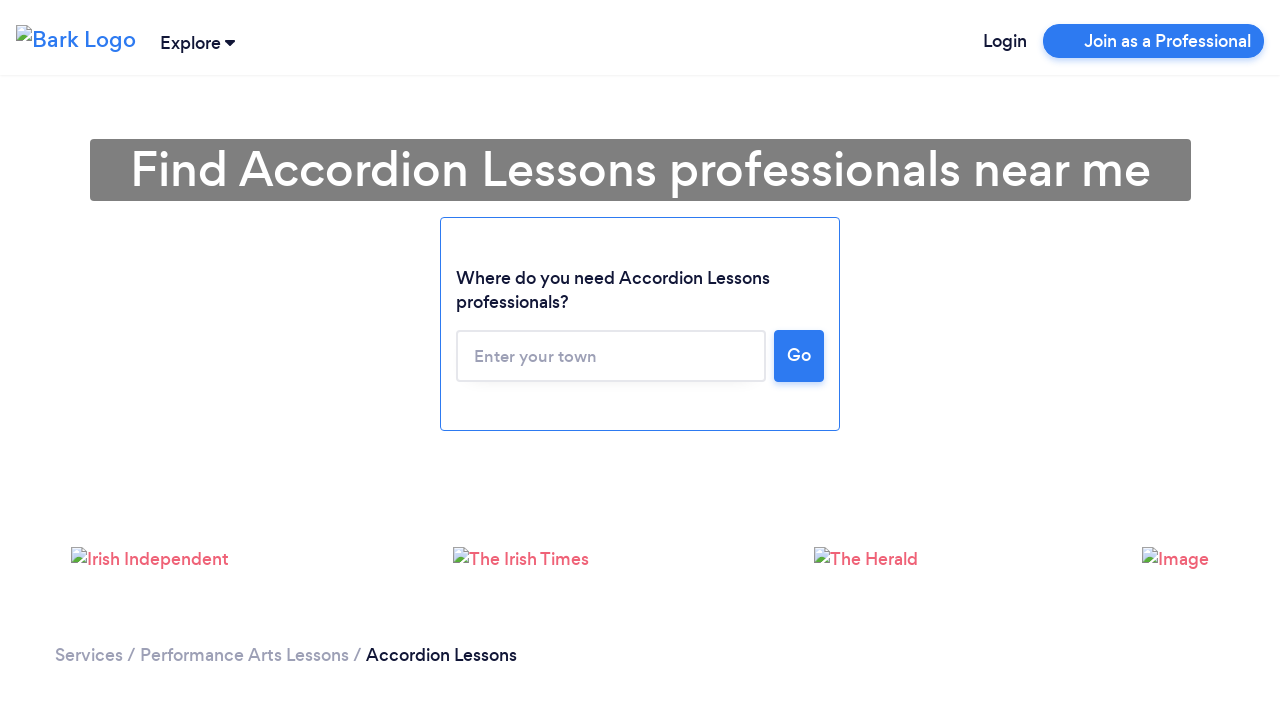

--- FILE ---
content_type: text/css
request_url: https://www.bark.com/assets/css/main_v2-built.203abde7e495e201b4f09c7e42f17e2d.v2.css
body_size: 107120
content:
*,:after,:before{box-sizing:border-box}html{font-family:sans-serif;line-height:1.15;-webkit-text-size-adjust:100%;-webkit-tap-highlight-color:rgba(0,0,0,0)}article,aside,figcaption,figure,footer,header,hgroup,main,nav,section{display:block}body{background-color:#fff;color:#212529;font-family:-apple-system,BlinkMacSystemFont,Segoe UI,Roboto,Helvetica Neue,Arial,Noto Sans,Liberation Sans,sans-serif,Apple Color Emoji,Segoe UI Emoji,Segoe UI Symbol,Noto Color Emoji;font-size:1rem;font-weight:400;line-height:1.5;margin:0;text-align:left}[tabindex="-1"]:focus:not(:focus-visible){outline:0!important}hr{box-sizing:content-box;height:0;overflow:visible}h1,h2,h3,h4,h5,h6{margin-bottom:.5em;margin-top:0}p{margin-bottom:1rem;margin-top:0}abbr[data-original-title],abbr[title]{border-bottom:0;cursor:help;text-decoration:underline;text-decoration:underline dotted;text-decoration-skip-ink:none}address{font-style:normal;line-height:inherit}address,dl,ol,ul{margin-bottom:1rem}dl,ol,ul{margin-top:0}ol ol,ol ul,ul ol,ul ul{margin-bottom:0}dt{font-weight:700}dd{margin-bottom:.5rem;margin-left:0}blockquote{margin:0 0 1rem}b,strong{font-weight:bolder}small{font-size:80%}sub,sup{font-size:75%;line-height:0;position:relative;vertical-align:baseline}sub{bottom:-.25em}sup{top:-.5em}a{background-color:transparent;color:#2d7af1;text-decoration:none}a:hover{color:#0d55c4;text-decoration:underline}a:not([href]):not([class]),a:not([href]):not([class]):hover{color:inherit;text-decoration:none}code,kbd,pre,samp{font-family:SFMono-Regular,Menlo,Monaco,Consolas,Liberation Mono,Courier New,monospace;font-size:1em}pre{margin-bottom:1rem;margin-top:0;overflow:auto;-ms-overflow-style:scrollbar}figure{margin:0 0 1rem}img{border-style:none}img,svg{vertical-align:middle}svg{overflow:hidden}table{border-collapse:collapse}caption{caption-side:bottom;color:#6c757d;padding-bottom:.75rem;padding-top:.75rem;text-align:left}th{text-align:inherit;text-align:-webkit-match-parent}label{display:inline-block;margin-bottom:.5rem}button{border-radius:0}button:focus:not(:focus-visible){outline:0}button,input,optgroup,select,textarea{font-family:inherit;font-size:inherit;line-height:inherit;margin:0}button,input{overflow:visible}button,select{text-transform:none}[role=button]{cursor:pointer}select{word-wrap:normal}[type=button],[type=reset],[type=submit],button{-webkit-appearance:button}[type=button]:not(:disabled),[type=reset]:not(:disabled),[type=submit]:not(:disabled),button:not(:disabled){cursor:pointer}[type=button]::-moz-focus-inner,[type=reset]::-moz-focus-inner,[type=submit]::-moz-focus-inner,button::-moz-focus-inner{border-style:none;padding:0}input[type=checkbox],input[type=radio]{box-sizing:border-box;padding:0}textarea{overflow:auto;resize:vertical}fieldset{border:0;margin:0;min-width:0;padding:0}legend{color:inherit;display:block;font-size:1.5rem;line-height:inherit;margin-bottom:.5rem;max-width:100%;padding:0;white-space:normal;width:100%}progress{vertical-align:baseline}[type=number]::-webkit-inner-spin-button,[type=number]::-webkit-outer-spin-button{height:auto}[type=search]{-webkit-appearance:none;outline-offset:-2px}[type=search]::-webkit-search-decoration{-webkit-appearance:none}::-webkit-file-upload-button{-webkit-appearance:button;font:inherit}output{display:inline-block}summary{cursor:pointer;display:list-item}template{display:none}[hidden]{display:none!important}@media print{*,:after,:before{box-shadow:none!important;text-shadow:none!important}a:not(.btn){text-decoration:underline}abbr[title]:after{content:" (" attr(title) ")"}pre{white-space:pre-wrap!important}blockquote,pre{border:1px solid #adb5bd}blockquote,img,pre,tr{page-break-inside:avoid}h2,h3,p{orphans:3;widows:3}h2,h3{page-break-after:avoid}@page{size:a3}.container,body{min-width:992px!important}.navbar{display:none}.badge{border:1px solid #000}.table{border-collapse:collapse!important}.table td,.table th{background-color:#fff!important}.table-bordered td,.table-bordered th{border:1px solid #dee2e6!important}.table-dark{color:inherit}.table-dark tbody+tbody,.table-dark td,.table-dark th,.table-dark thead th{border-color:#e6e7ec}.table .thead-dark th{border-color:#e6e7ec;color:inherit}}.img-fluid,.img-thumbnail{height:auto;max-width:100%}.img-thumbnail{background-color:#fff;border:1px solid #dee2e6;border-radius:4px;padding:.25rem}.figure{display:inline-block}.figure-img{line-height:1;margin-bottom:.5em}.figure-caption{color:#6c757d;font-size:90%}.h1,.h2,.h3,.h4,.h5,.h6,h1,h2,h3,h4,h5,h6{font-weight:500;line-height:1.2;margin-bottom:.5em}.h1,h1{font-size:2.5em}.h2,h2{font-size:1.875em}.h3,.h4,h3,h4{font-size:1.25em}.h5,h5{font-size:1.25rem}.h6,h6{font-size:1rem}.lead{font-size:1.25rem;font-weight:300}.display-1{font-size:6rem}.display-1,.display-2{font-weight:300;line-height:1.2}.display-2{font-size:5.5rem}.display-3{font-size:4.5rem}.display-3,.display-4{font-weight:300;line-height:1.2}.display-4{font-size:3.5rem}hr{border:0;border-top:1px solid rgba(0,0,0,.1);margin-bottom:1em;margin-top:1em}.small,small{font-size:.875em;font-weight:400}.mark,mark{background-color:#fcf8e3;padding:.2em}.list-inline,.list-unstyled{list-style:none;padding-left:0}.list-inline-item{display:inline-block}.list-inline-item:not(:last-child){margin-right:.5rem}.initialism{font-size:90%;text-transform:uppercase}.blockquote{font-size:1.25rem;margin-bottom:1em}.blockquote-footer{color:#6c757d;display:block;font-size:.875em}.blockquote-footer:before{content:"— "}code{color:#e83e8c;font-size:87.5%;word-wrap:break-word}a>code{color:inherit}kbd{background-color:#212529;border-radius:.2rem;color:#fff;font-size:87.5%;padding:.2rem .4rem}kbd kbd{font-size:100%;font-weight:700;padding:0}pre{color:#212529;display:block;font-size:87.5%}pre code{color:inherit;font-size:inherit;word-break:normal}.pre-scrollable{max-height:340px;overflow-y:scroll}.container,.container-fluid,.container-xl{margin-left:auto;margin-right:auto;padding-left:15px;padding-right:15px;width:100%}@media(min-width:1200px){.container,.container-lg,.container-md,.container-sm,.container-xl{max-width:1200px}}.row{display:flex;flex-wrap:wrap;margin-left:-15px;margin-right:-15px}.no-gutters{margin-left:0;margin-right:0}.no-gutters>.col,.no-gutters>[class*=col-]{padding-left:0;padding-right:0}.col,.col-1,.col-10,.col-11,.col-12,.col-2,.col-3,.col-4,.col-5,.col-6,.col-7,.col-8,.col-9,.col-auto,.col-lg,.col-lg-1,.col-lg-10,.col-lg-11,.col-lg-12,.col-lg-2,.col-lg-3,.col-lg-4,.col-lg-5,.col-lg-6,.col-lg-7,.col-lg-8,.col-lg-9,.col-lg-auto,.col-md,.col-md-1,.col-md-10,.col-md-11,.col-md-12,.col-md-2,.col-md-3,.col-md-4,.col-md-5,.col-md-6,.col-md-7,.col-md-8,.col-md-9,.col-md-auto,.col-sm,.col-sm-1,.col-sm-10,.col-sm-11,.col-sm-12,.col-sm-2,.col-sm-3,.col-sm-4,.col-sm-5,.col-sm-6,.col-sm-7,.col-sm-8,.col-sm-9,.col-sm-auto,.col-xl,.col-xl-1,.col-xl-10,.col-xl-11,.col-xl-12,.col-xl-2,.col-xl-3,.col-xl-4,.col-xl-5,.col-xl-6,.col-xl-7,.col-xl-8,.col-xl-9,.col-xl-auto{padding-left:15px;padding-right:15px;position:relative;width:100%}.col{flex-basis:0;flex-grow:1;max-width:100%}.row-cols-1>*{flex:0 0 100%;max-width:100%}.row-cols-2>*{flex:0 0 50%;max-width:50%}.row-cols-3>*{flex:0 0 33.3333333333%;max-width:33.3333333333%}.row-cols-4>*{flex:0 0 25%;max-width:25%}.row-cols-5>*{flex:0 0 20%;max-width:20%}.row-cols-6>*{flex:0 0 16.6666666667%;max-width:16.6666666667%}.col-auto{flex:0 0 auto;max-width:100%;width:auto}.col-1{flex:0 0 8.33333333%;max-width:8.33333333%}.col-2{flex:0 0 16.66666667%;max-width:16.66666667%}.col-3{flex:0 0 25%;max-width:25%}.col-4{flex:0 0 33.33333333%;max-width:33.33333333%}.col-5{flex:0 0 41.66666667%;max-width:41.66666667%}.col-6{flex:0 0 50%;max-width:50%}.col-7{flex:0 0 58.33333333%;max-width:58.33333333%}.col-8{flex:0 0 66.66666667%;max-width:66.66666667%}.col-9{flex:0 0 75%;max-width:75%}.col-10{flex:0 0 83.33333333%;max-width:83.33333333%}.col-11{flex:0 0 91.66666667%;max-width:91.66666667%}.col-12{flex:0 0 100%;max-width:100%}.order-first{order:-1}.order-last{order:13}.order-0{order:0}.order-1{order:1}.order-2{order:2}.order-3{order:3}.order-4{order:4}.order-5{order:5}.order-6{order:6}.order-7{order:7}.order-8{order:8}.order-9{order:9}.order-10{order:10}.order-11{order:11}.order-12{order:12}.offset-1{margin-left:8.33333333%}.offset-2{margin-left:16.66666667%}.offset-3{margin-left:25%}.offset-4{margin-left:33.33333333%}.offset-5{margin-left:41.66666667%}.offset-6{margin-left:50%}.offset-7{margin-left:58.33333333%}.offset-8{margin-left:66.66666667%}.offset-9{margin-left:75%}.offset-10{margin-left:83.33333333%}.offset-11{margin-left:91.66666667%}@media(min-width:576px){.col-sm{flex-basis:0;flex-grow:1;max-width:100%}.row-cols-sm-1>*{flex:0 0 100%;max-width:100%}.row-cols-sm-2>*{flex:0 0 50%;max-width:50%}.row-cols-sm-3>*{flex:0 0 33.3333333333%;max-width:33.3333333333%}.row-cols-sm-4>*{flex:0 0 25%;max-width:25%}.row-cols-sm-5>*{flex:0 0 20%;max-width:20%}.row-cols-sm-6>*{flex:0 0 16.6666666667%;max-width:16.6666666667%}.col-sm-auto{flex:0 0 auto;max-width:100%;width:auto}.col-sm-1{flex:0 0 8.33333333%;max-width:8.33333333%}.col-sm-2{flex:0 0 16.66666667%;max-width:16.66666667%}.col-sm-3{flex:0 0 25%;max-width:25%}.col-sm-4{flex:0 0 33.33333333%;max-width:33.33333333%}.col-sm-5{flex:0 0 41.66666667%;max-width:41.66666667%}.col-sm-6{flex:0 0 50%;max-width:50%}.col-sm-7{flex:0 0 58.33333333%;max-width:58.33333333%}.col-sm-8{flex:0 0 66.66666667%;max-width:66.66666667%}.col-sm-9{flex:0 0 75%;max-width:75%}.col-sm-10{flex:0 0 83.33333333%;max-width:83.33333333%}.col-sm-11{flex:0 0 91.66666667%;max-width:91.66666667%}.col-sm-12{flex:0 0 100%;max-width:100%}.order-sm-first{order:-1}.order-sm-last{order:13}.order-sm-0{order:0}.order-sm-1{order:1}.order-sm-2{order:2}.order-sm-3{order:3}.order-sm-4{order:4}.order-sm-5{order:5}.order-sm-6{order:6}.order-sm-7{order:7}.order-sm-8{order:8}.order-sm-9{order:9}.order-sm-10{order:10}.order-sm-11{order:11}.order-sm-12{order:12}.offset-sm-0{margin-left:0}.offset-sm-1{margin-left:8.33333333%}.offset-sm-2{margin-left:16.66666667%}.offset-sm-3{margin-left:25%}.offset-sm-4{margin-left:33.33333333%}.offset-sm-5{margin-left:41.66666667%}.offset-sm-6{margin-left:50%}.offset-sm-7{margin-left:58.33333333%}.offset-sm-8{margin-left:66.66666667%}.offset-sm-9{margin-left:75%}.offset-sm-10{margin-left:83.33333333%}.offset-sm-11{margin-left:91.66666667%}}@media(min-width:768px){.col-md{flex-basis:0;flex-grow:1;max-width:100%}.row-cols-md-1>*{flex:0 0 100%;max-width:100%}.row-cols-md-2>*{flex:0 0 50%;max-width:50%}.row-cols-md-3>*{flex:0 0 33.3333333333%;max-width:33.3333333333%}.row-cols-md-4>*{flex:0 0 25%;max-width:25%}.row-cols-md-5>*{flex:0 0 20%;max-width:20%}.row-cols-md-6>*{flex:0 0 16.6666666667%;max-width:16.6666666667%}.col-md-auto{flex:0 0 auto;max-width:100%;width:auto}.col-md-1{flex:0 0 8.33333333%;max-width:8.33333333%}.col-md-2{flex:0 0 16.66666667%;max-width:16.66666667%}.col-md-3{flex:0 0 25%;max-width:25%}.col-md-4{flex:0 0 33.33333333%;max-width:33.33333333%}.col-md-5{flex:0 0 41.66666667%;max-width:41.66666667%}.col-md-6{flex:0 0 50%;max-width:50%}.col-md-7{flex:0 0 58.33333333%;max-width:58.33333333%}.col-md-8{flex:0 0 66.66666667%;max-width:66.66666667%}.col-md-9{flex:0 0 75%;max-width:75%}.col-md-10{flex:0 0 83.33333333%;max-width:83.33333333%}.col-md-11{flex:0 0 91.66666667%;max-width:91.66666667%}.col-md-12{flex:0 0 100%;max-width:100%}.order-md-first{order:-1}.order-md-last{order:13}.order-md-0{order:0}.order-md-1{order:1}.order-md-2{order:2}.order-md-3{order:3}.order-md-4{order:4}.order-md-5{order:5}.order-md-6{order:6}.order-md-7{order:7}.order-md-8{order:8}.order-md-9{order:9}.order-md-10{order:10}.order-md-11{order:11}.order-md-12{order:12}.offset-md-0{margin-left:0}.offset-md-1{margin-left:8.33333333%}.offset-md-2{margin-left:16.66666667%}.offset-md-3{margin-left:25%}.offset-md-4{margin-left:33.33333333%}.offset-md-5{margin-left:41.66666667%}.offset-md-6{margin-left:50%}.offset-md-7{margin-left:58.33333333%}.offset-md-8{margin-left:66.66666667%}.offset-md-9{margin-left:75%}.offset-md-10{margin-left:83.33333333%}.offset-md-11{margin-left:91.66666667%}}@media(min-width:992px){.col-lg{flex-basis:0;flex-grow:1;max-width:100%}.row-cols-lg-1>*{flex:0 0 100%;max-width:100%}.row-cols-lg-2>*{flex:0 0 50%;max-width:50%}.row-cols-lg-3>*{flex:0 0 33.3333333333%;max-width:33.3333333333%}.row-cols-lg-4>*{flex:0 0 25%;max-width:25%}.row-cols-lg-5>*{flex:0 0 20%;max-width:20%}.row-cols-lg-6>*{flex:0 0 16.6666666667%;max-width:16.6666666667%}.col-lg-auto{flex:0 0 auto;max-width:100%;width:auto}.col-lg-1{flex:0 0 8.33333333%;max-width:8.33333333%}.col-lg-2{flex:0 0 16.66666667%;max-width:16.66666667%}.col-lg-3{flex:0 0 25%;max-width:25%}.col-lg-4{flex:0 0 33.33333333%;max-width:33.33333333%}.col-lg-5{flex:0 0 41.66666667%;max-width:41.66666667%}.col-lg-6{flex:0 0 50%;max-width:50%}.col-lg-7{flex:0 0 58.33333333%;max-width:58.33333333%}.col-lg-8{flex:0 0 66.66666667%;max-width:66.66666667%}.col-lg-9{flex:0 0 75%;max-width:75%}.col-lg-10{flex:0 0 83.33333333%;max-width:83.33333333%}.col-lg-11{flex:0 0 91.66666667%;max-width:91.66666667%}.col-lg-12{flex:0 0 100%;max-width:100%}.order-lg-first{order:-1}.order-lg-last{order:13}.order-lg-0{order:0}.order-lg-1{order:1}.order-lg-2{order:2}.order-lg-3{order:3}.order-lg-4{order:4}.order-lg-5{order:5}.order-lg-6{order:6}.order-lg-7{order:7}.order-lg-8{order:8}.order-lg-9{order:9}.order-lg-10{order:10}.order-lg-11{order:11}.order-lg-12{order:12}.offset-lg-0{margin-left:0}.offset-lg-1{margin-left:8.33333333%}.offset-lg-2{margin-left:16.66666667%}.offset-lg-3{margin-left:25%}.offset-lg-4{margin-left:33.33333333%}.offset-lg-5{margin-left:41.66666667%}.offset-lg-6{margin-left:50%}.offset-lg-7{margin-left:58.33333333%}.offset-lg-8{margin-left:66.66666667%}.offset-lg-9{margin-left:75%}.offset-lg-10{margin-left:83.33333333%}.offset-lg-11{margin-left:91.66666667%}}@media(min-width:1200px){.col-xl{flex-basis:0;flex-grow:1;max-width:100%}.row-cols-xl-1>*{flex:0 0 100%;max-width:100%}.row-cols-xl-2>*{flex:0 0 50%;max-width:50%}.row-cols-xl-3>*{flex:0 0 33.3333333333%;max-width:33.3333333333%}.row-cols-xl-4>*{flex:0 0 25%;max-width:25%}.row-cols-xl-5>*{flex:0 0 20%;max-width:20%}.row-cols-xl-6>*{flex:0 0 16.6666666667%;max-width:16.6666666667%}.col-xl-auto{flex:0 0 auto;max-width:100%;width:auto}.col-xl-1{flex:0 0 8.33333333%;max-width:8.33333333%}.col-xl-2{flex:0 0 16.66666667%;max-width:16.66666667%}.col-xl-3{flex:0 0 25%;max-width:25%}.col-xl-4{flex:0 0 33.33333333%;max-width:33.33333333%}.col-xl-5{flex:0 0 41.66666667%;max-width:41.66666667%}.col-xl-6{flex:0 0 50%;max-width:50%}.col-xl-7{flex:0 0 58.33333333%;max-width:58.33333333%}.col-xl-8{flex:0 0 66.66666667%;max-width:66.66666667%}.col-xl-9{flex:0 0 75%;max-width:75%}.col-xl-10{flex:0 0 83.33333333%;max-width:83.33333333%}.col-xl-11{flex:0 0 91.66666667%;max-width:91.66666667%}.col-xl-12{flex:0 0 100%;max-width:100%}.order-xl-first{order:-1}.order-xl-last{order:13}.order-xl-0{order:0}.order-xl-1{order:1}.order-xl-2{order:2}.order-xl-3{order:3}.order-xl-4{order:4}.order-xl-5{order:5}.order-xl-6{order:6}.order-xl-7{order:7}.order-xl-8{order:8}.order-xl-9{order:9}.order-xl-10{order:10}.order-xl-11{order:11}.order-xl-12{order:12}.offset-xl-0{margin-left:0}.offset-xl-1{margin-left:8.33333333%}.offset-xl-2{margin-left:16.66666667%}.offset-xl-3{margin-left:25%}.offset-xl-4{margin-left:33.33333333%}.offset-xl-5{margin-left:41.66666667%}.offset-xl-6{margin-left:50%}.offset-xl-7{margin-left:58.33333333%}.offset-xl-8{margin-left:66.66666667%}.offset-xl-9{margin-left:75%}.offset-xl-10{margin-left:83.33333333%}.offset-xl-11{margin-left:91.66666667%}}.table{color:#212529;margin-bottom:1em;width:100%}.table td,.table th{border-top:1px solid #e6e7ec;padding:.75rem;vertical-align:top}.table thead th{border-bottom:2px solid #e6e7ec;vertical-align:bottom}.table tbody+tbody{border-top:2px solid #e6e7ec}.table-sm td,.table-sm th{padding:.3rem}.table-bordered,.table-bordered td,.table-bordered th{border:1px solid #e6e7ec}.table-bordered thead td,.table-bordered thead th{border-bottom-width:2px}.table-borderless tbody+tbody,.table-borderless td,.table-borderless th,.table-borderless thead th{border:0}.table-striped tbody tr:nth-of-type(odd){background-color:rgba(0,0,0,.05)}.table-hover tbody tr:hover{background-color:rgba(0,0,0,.075);color:#212529}.table-primary,.table-primary>td,.table-primary>th{background-color:#c4dafb}.table-primary tbody+tbody,.table-primary td,.table-primary th,.table-primary thead th{border-color:#92baf8}.table-hover .table-primary:hover,.table-hover .table-primary:hover>td,.table-hover .table-primary:hover>th{background-color:#accbf9}.table-secondary,.table-secondary>td,.table-secondary>th{background-color:#d6d7e0}.table-secondary tbody+tbody,.table-secondary td,.table-secondary th,.table-secondary thead th{border-color:#b3b5c6}.table-hover .table-secondary:hover,.table-hover .table-secondary:hover>td,.table-hover .table-secondary:hover>th{background-color:#c7c9d5}.table-success,.table-success>td,.table-success>th{background-color:#cbede3}.table-success tbody+tbody,.table-success td,.table-success th,.table-success thead th{border-color:#9fdecc}.table-hover .table-success:hover,.table-hover .table-success:hover>td,.table-hover .table-success:hover>th{background-color:#b9e6d9}.table-info,.table-info>td,.table-info>th{background-color:#bee5eb}.table-info tbody+tbody,.table-info td,.table-info th,.table-info thead th{border-color:#86cfda}.table-hover .table-info:hover,.table-hover .table-info:hover>td,.table-hover .table-info:hover>th{background-color:#abdde5}.table-warning,.table-warning>td,.table-warning>th{background-color:#fdedcf}.table-warning tbody+tbody,.table-warning td,.table-warning th,.table-warning thead th{border-color:#fbdea6}.table-hover .table-warning:hover,.table-hover .table-warning:hover>td,.table-hover .table-warning:hover>th{background-color:#fce4b6}.table-danger,.table-danger>td,.table-danger>th{background-color:#fbd3d9}.table-danger tbody+tbody,.table-danger td,.table-danger th,.table-danger thead th{border-color:#f7adb8}.table-hover .table-danger:hover,.table-hover .table-danger:hover>td,.table-hover .table-danger:hover>th{background-color:#f8bcc5}.table-light,.table-light>td,.table-light>th{background-color:#fdfdfe}.table-light tbody+tbody,.table-light td,.table-light th,.table-light thead th{border-color:#fbfcfc}.table-hover .table-light:hover,.table-hover .table-light:hover>td,.table-hover .table-light:hover>th{background-color:#eef1f3}.table-dark,.table-dark>td,.table-dark>th{background-color:#c6c8ca}.table-dark tbody+tbody,.table-dark td,.table-dark th,.table-dark thead th{border-color:#95999c}.table-hover .table-dark:hover,.table-hover .table-dark:hover>td,.table-hover .table-dark:hover>th{background-color:#b9bbbd}.table-primary-light,.table-primary-light>td,.table-primary-light>th{background-color:#f9fbfe}.table-primary-light tbody+tbody,.table-primary-light td,.table-primary-light th,.table-primary-light thead th{border-color:#f4f8fe}.table-hover .table-primary-light:hover,.table-hover .table-primary-light:hover>td,.table-hover .table-primary-light:hover>th{background-color:#e2ecfc}.table-dark-blue,.table-dark-blue>td,.table-dark-blue>th{background-color:#bcbec7}.table-dark-blue tbody+tbody,.table-dark-blue td,.table-dark-blue th,.table-dark-blue thead th{border-color:#838697}.table-hover .table-dark-blue:hover,.table-hover .table-dark-blue:hover>td,.table-hover .table-dark-blue:hover>th{background-color:#afb0bb}.table-green,.table-green>td,.table-green>th{background-color:#cbede3}.table-green tbody+tbody,.table-green td,.table-green th,.table-green thead th{border-color:#9fdecc}.table-hover .table-green:hover,.table-hover .table-green:hover>td,.table-hover .table-green:hover>th{background-color:#b9e6d9}.table-background-green,.table-background-green>td,.table-background-green>th{background-color:#fafdfc}.table-background-green tbody+tbody,.table-background-green td,.table-background-green th,.table-background-green thead th{border-color:#f5fbfa}.table-hover .table-background-green:hover,.table-hover .table-background-green:hover>td,.table-hover .table-background-green:hover>th{background-color:#e7f6f2}.table-orange,.table-orange>td,.table-orange>th{background-color:#fee2ce}.table-orange tbody+tbody,.table-orange td,.table-orange th,.table-orange thead th{border-color:#fcc9a4}.table-hover .table-orange:hover,.table-hover .table-orange:hover>td,.table-hover .table-orange:hover>th{background-color:#fdd3b5}.table-yellow,.table-yellow>td,.table-yellow>th{background-color:#fdedcf}.table-yellow tbody+tbody,.table-yellow td,.table-yellow th,.table-yellow thead th{border-color:#fbdea6}.table-hover .table-yellow:hover,.table-hover .table-yellow:hover>td,.table-hover .table-yellow:hover>th{background-color:#fce4b6}.table-background-yellow,.table-background-yellow>td,.table-background-yellow>th{background-color:#fffdfa}.table-background-yellow tbody+tbody,.table-background-yellow td,.table-background-yellow th,.table-background-yellow thead th{border-color:#fefbf6}.table-hover .table-background-yellow:hover,.table-hover .table-background-yellow:hover>td,.table-hover .table-background-yellow:hover>th{background-color:#fdf4e2}.table-faded-orange,.table-faded-orange>td,.table-faded-orange>th{background-color:#fefbf3}.table-faded-orange tbody+tbody,.table-faded-orange td,.table-faded-orange th,.table-faded-orange thead th{border-color:#fef7e9}.table-hover .table-faded-orange:hover,.table-hover .table-faded-orange:hover>td,.table-hover .table-faded-orange:hover>th{background-color:#fdf1db}.table-pink,.table-pink>td,.table-pink>th{background-color:#fbd3d9}.table-pink tbody+tbody,.table-pink td,.table-pink th,.table-pink thead th{border-color:#f7adb8}.table-hover .table-pink:hover,.table-hover .table-pink:hover>td,.table-hover .table-pink:hover>th{background-color:#f8bcc5}.table-red,.table-red>td,.table-red>th{background-color:#fbd3d9}.table-red tbody+tbody,.table-red td,.table-red th,.table-red thead th{border-color:#f7adb8}.table-hover .table-red:hover,.table-hover .table-red:hover>td,.table-hover .table-red:hover>th{background-color:#f8bcc5}.table-background-red,.table-background-red>td,.table-background-red>th{background-color:#fefbfb}.table-background-red tbody+tbody,.table-background-red td,.table-background-red th,.table-background-red thead th{border-color:#fef7f8}.table-hover .table-background-red:hover,.table-hover .table-background-red:hover>td,.table-hover .table-background-red:hover>th{background-color:#fce4e7}.table-background-primary,.table-background-primary>td,.table-background-primary>th{background-color:#f9fbfe}.table-background-primary tbody+tbody,.table-background-primary td,.table-background-primary th,.table-background-primary thead th{border-color:#f4f8fe}.table-hover .table-background-primary:hover,.table-hover .table-background-primary:hover>td,.table-hover .table-background-primary:hover>th{background-color:#e2ecfc}.table-light-grey,.table-light-grey>td,.table-light-grey>th{background-color:#e4e4eb}.table-light-grey tbody+tbody,.table-light-grey td,.table-light-grey th,.table-light-grey thead th{border-color:#ccced9}.table-hover .table-light-grey:hover,.table-hover .table-light-grey:hover>td,.table-hover .table-light-grey:hover>th{background-color:#d5d6e0}.table-saffron-mango,.table-saffron-mango>td,.table-saffron-mango>th{background-color:#fdefd4}.table-saffron-mango tbody+tbody,.table-saffron-mango td,.table-saffron-mango th,.table-saffron-mango thead th{border-color:#fce1af}.table-hover .table-saffron-mango:hover,.table-hover .table-saffron-mango:hover>td,.table-hover .table-saffron-mango:hover>th{background-color:#fce6bb}.table-sunglo,.table-sunglo>td,.table-sunglo>th{background-color:#f8d8d6}.table-sunglo tbody+tbody,.table-sunglo td,.table-sunglo th,.table-sunglo thead th{border-color:#f2b6b3}.table-hover .table-sunglo:hover,.table-hover .table-sunglo:hover>td,.table-hover .table-sunglo:hover>th{background-color:#f4c3c0}.table-cerise-red,.table-cerise-red>td,.table-cerise-red>th{background-color:#f7c9d6}.table-cerise-red tbody+tbody,.table-cerise-red td,.table-cerise-red th,.table-cerise-red thead th{border-color:#f09bb4}.table-hover .table-cerise-red:hover,.table-hover .table-cerise-red:hover>td,.table-hover .table-cerise-red:hover>th{background-color:#f4b3c6}.table-camelot,.table-camelot>td,.table-camelot>th{background-color:#dfc3d3}.table-camelot tbody+tbody,.table-camelot td,.table-camelot th,.table-camelot thead th{border-color:#c390ae}.table-hover .table-camelot:hover,.table-hover .table-camelot:hover>td,.table-hover .table-camelot:hover>th{background-color:#d6b2c7}.table-morning-glory,.table-morning-glory>td,.table-morning-glory>th{background-color:#dff2f6}.table-morning-glory tbody+tbody,.table-morning-glory td,.table-morning-glory th,.table-morning-glory thead th{border-color:#c3e8ee}.table-hover .table-morning-glory:hover,.table-hover .table-morning-glory:hover>td,.table-hover .table-morning-glory:hover>th{background-color:#cbebf0}.table-cerulean,.table-cerulean>td,.table-cerulean>th{background-color:#b8e9fb}.table-cerulean tbody+tbody,.table-cerulean td,.table-cerulean th,.table-cerulean thead th{border-color:#7ad6f7}.table-hover .table-cerulean:hover,.table-hover .table-cerulean:hover>td,.table-hover .table-cerulean:hover>th{background-color:#a0e1f9}.table-fun-blue,.table-fun-blue>td,.table-fun-blue>th{background-color:#bdd2e4}.table-fun-blue tbody+tbody,.table-fun-blue td,.table-fun-blue th,.table-fun-blue thead th{border-color:#85acce}.table-hover .table-fun-blue:hover,.table-hover .table-fun-blue:hover>td,.table-hover .table-fun-blue:hover>th{background-color:#abc6dd}.table-jelly-bean,.table-jelly-bean>td,.table-jelly-bean>th{background-color:#c2dddf}.table-jelly-bean tbody+tbody,.table-jelly-bean td,.table-jelly-bean th,.table-jelly-bean thead th{border-color:#8ebfc4}.table-hover .table-jelly-bean:hover,.table-hover .table-jelly-bean:hover>td,.table-hover .table-jelly-bean:hover>th{background-color:#b1d3d7}.table-puerto-rico,.table-puerto-rico>td,.table-puerto-rico>th{background-color:#cbede3}.table-puerto-rico tbody+tbody,.table-puerto-rico td,.table-puerto-rico th,.table-puerto-rico thead th{border-color:#9fdecc}.table-hover .table-puerto-rico:hover,.table-hover .table-puerto-rico:hover>td,.table-hover .table-puerto-rico:hover>th{background-color:#b9e6d9}.table-inch-worm,.table-inch-worm>td,.table-inch-worm>th{background-color:#eef5be}.table-inch-worm tbody+tbody,.table-inch-worm td,.table-inch-worm th,.table-inch-worm thead th{border-color:#dfed86}.table-hover .table-inch-worm:hover,.table-hover .table-inch-worm:hover>td,.table-hover .table-inch-worm:hover>th{background-color:#e8f2a8}.table-perfume,.table-perfume>td,.table-perfume>th{background-color:#e9e4fd}.table-perfume tbody+tbody,.table-perfume td,.table-perfume th,.table-perfume thead th{border-color:#d7cefb}.table-hover .table-perfume:hover,.table-hover .table-perfume:hover>td,.table-hover .table-perfume:hover>th{background-color:#d6cdfb}.table-heliotrope,.table-heliotrope>td,.table-heliotrope>th{background-color:#e9caff}.table-heliotrope tbody+tbody,.table-heliotrope td,.table-heliotrope th,.table-heliotrope thead th{border-color:#d59dff}.table-hover .table-heliotrope:hover,.table-hover .table-heliotrope:hover>td,.table-hover .table-heliotrope:hover>th{background-color:#deb1ff}.table-darkened-pink,.table-darkened-pink>td,.table-darkened-pink>th{background-color:#f5d1d6}.table-darkened-pink tbody+tbody,.table-darkened-pink td,.table-darkened-pink th,.table-darkened-pink thead th{border-color:#eca9b3}.table-hover .table-darkened-pink:hover,.table-hover .table-darkened-pink:hover>td,.table-hover .table-darkened-pink:hover>th{background-color:#f0bcc4}.table-white,.table-white>td,.table-white>th{background-color:#fff}.table-white tbody+tbody,.table-white td,.table-white th,.table-white thead th{border-color:#fff}.table-hover .table-white:hover,.table-hover .table-white:hover>td,.table-hover .table-white:hover>th{background-color:#f2f2f2}.table-grey-25,.table-grey-25>td,.table-grey-25>th{background-color:#fdfdfe}.table-grey-25 tbody+tbody,.table-grey-25 td,.table-grey-25 th,.table-grey-25 thead th{border-color:#fcfcfc}.table-hover .table-grey-25:hover,.table-hover .table-grey-25:hover>td,.table-hover .table-grey-25:hover>th{background-color:#efeff2}.table-grey-50,.table-grey-50>td,.table-grey-50>th{background-color:#fcfcfc}.table-grey-50 tbody+tbody,.table-grey-50 td,.table-grey-50 th,.table-grey-50 thead th{border-color:#f9f9fa}.table-hover .table-grey-50:hover,.table-hover .table-grey-50:hover>td,.table-hover .table-grey-50:hover>th{background-color:#ededf2}.table-grey-800,.table-grey-800>td,.table-grey-800>th{background-color:#c8cad6}.table-grey-800 tbody+tbody,.table-grey-800 td,.table-grey-800 th,.table-grey-800 thead th{border-color:#999cb3}.table-hover .table-grey-800:hover,.table-hover .table-grey-800:hover>td,.table-hover .table-grey-800:hover>th{background-color:#babccb}.table-grey-600,.table-grey-600>td,.table-grey-600>th{background-color:#d6d7e0}.table-grey-600 tbody+tbody,.table-grey-600 td,.table-grey-600 th,.table-grey-600 thead th{border-color:#b3b5c6}.table-hover .table-grey-600:hover,.table-hover .table-grey-600:hover>td,.table-hover .table-grey-600:hover>th{background-color:#c7c9d5}.table-grey-400,.table-grey-400>td,.table-grey-400>th{background-color:#e4e4eb}.table-grey-400 tbody+tbody,.table-grey-400 td,.table-grey-400 th,.table-grey-400 thead th{border-color:#ccced9}.table-hover .table-grey-400:hover,.table-hover .table-grey-400:hover>td,.table-hover .table-grey-400:hover>th{background-color:#d5d6e0}.table-grey-200,.table-grey-200>td,.table-grey-200>th{background-color:#f1f2f5}.table-grey-200 tbody+tbody,.table-grey-200 td,.table-grey-200 th,.table-grey-200 thead th{border-color:#e6e7ec}.table-hover .table-grey-200:hover,.table-hover .table-grey-200:hover>td,.table-hover .table-grey-200:hover>th{background-color:#e3e4ea}.table-grey-100,.table-grey-100>td,.table-grey-100>th{background-color:#f8f8fa}.table-grey-100 tbody+tbody,.table-grey-100 td,.table-grey-100 th,.table-grey-100 thead th{border-color:#f2f3f5}.table-hover .table-grey-100:hover,.table-hover .table-grey-100:hover>td,.table-hover .table-grey-100:hover>th{background-color:#eaeaef}.table-grey-min,.table-grey-min>td,.table-grey-min>th{background-color:#fefefe}.table-grey-min tbody+tbody,.table-grey-min td,.table-grey-min th,.table-grey-min thead th{border-color:#fdfdfd}.table-hover .table-grey-min:hover,.table-hover .table-grey-min:hover>td,.table-hover .table-grey-min:hover>th{background-color:#f1f1f1}.table-active,.table-active>td,.table-active>th,.table-hover .table-active:hover,.table-hover .table-active:hover>td,.table-hover .table-active:hover>th{background-color:rgba(0,0,0,.075)}.table .thead-dark th{background-color:#343a40;border-color:#454d55;color:#fff}.table .thead-light th{background-color:#e9ecef;border-color:#e6e7ec;color:#495057}.table-dark{background-color:#343a40;color:#fff}.table-dark td,.table-dark th,.table-dark thead th{border-color:#454d55}.table-dark.table-bordered{border:0}.table-dark.table-striped tbody tr:nth-of-type(odd){background-color:hsla(0,0%,100%,.05)}.table-dark.table-hover tbody tr:hover{background-color:hsla(0,0%,100%,.075);color:#fff}@media(max-width:575.98px){.table-responsive-sm{display:block;overflow-x:auto;width:100%;-webkit-overflow-scrolling:touch}.table-responsive-sm>.table-bordered{border:0}}@media(max-width:767.98px){.table-responsive-md{display:block;overflow-x:auto;width:100%;-webkit-overflow-scrolling:touch}.table-responsive-md>.table-bordered{border:0}}@media(max-width:991.98px){.table-responsive-lg{display:block;overflow-x:auto;width:100%;-webkit-overflow-scrolling:touch}.table-responsive-lg>.table-bordered{border:0}}@media(max-width:1199.98px){.table-responsive-xl{display:block;overflow-x:auto;width:100%;-webkit-overflow-scrolling:touch}.table-responsive-xl>.table-bordered{border:0}}.table-responsive{display:block;overflow-x:auto;width:100%;-webkit-overflow-scrolling:touch}.table-responsive>.table-bordered{border:0}.form-control{background-clip:padding-box;background-color:#fff;border:1px solid #ced4da;border-radius:4px;color:#495057;display:block;font-size:1rem;font-weight:400;height:calc(1.5em + .75rem + 2px);line-height:1.5;padding:.375rem .75rem;transition:border-color .15s ease-in-out,box-shadow .15s ease-in-out}@media(prefers-reduced-motion:reduce){.form-control{transition:none}}.form-control::-ms-expand{background-color:transparent;border:0}.form-control:focus{background-color:#fff;border-color:#a5c6f9;box-shadow:0 0 0 .2rem rgba(45,122,241,.25);color:#495057;outline:0}.form-control::placeholder{color:#6c757d;opacity:1}.form-control:disabled,.form-control[readonly]{background-color:#e9ecef;opacity:1}input[type=date].form-control,input[type=datetime-local].form-control,input[type=month].form-control,input[type=time].form-control{appearance:none}select.form-control:-moz-focusring{color:transparent;text-shadow:0 0 0 #495057}select.form-control:focus::-ms-value{background-color:#fff;color:#495057}.form-control-file,.form-control-range{display:block;width:100%}.col-form-label{font-size:inherit;line-height:1.5;margin-bottom:0;padding-bottom:calc(.375rem + 1px);padding-top:calc(.375rem + 1px)}.col-form-label-lg{font-size:1.25rem;line-height:1.5;padding-bottom:calc(.5rem + 1px);padding-top:calc(.5rem + 1px)}.col-form-label-sm{font-size:.875rem;line-height:1.5;padding-bottom:calc(.25rem + 1px);padding-top:calc(.25rem + 1px)}.form-control-plaintext{background-color:transparent;border:solid transparent;border-width:1px 0;color:#212529;display:block;font-size:1rem;line-height:1.5;margin-bottom:0;padding:.375rem 0;width:100%}.form-control-plaintext.form-control-lg,.form-control-plaintext.form-control-sm{padding-left:0;padding-right:0}.form-control-sm{border-radius:.2rem;font-size:.875rem;height:calc(1.5em + .5rem + 2px);line-height:1.5;padding:.25rem .5rem}.form-control-lg{border-radius:.3rem;font-size:1.25rem;height:calc(1.5em + 1rem + 2px);line-height:1.5;padding:.5rem 1rem}select.form-control[multiple],select.form-control[size],textarea.form-control{height:auto}.form-group{margin-bottom:1rem}.form-text{display:block;margin-top:.25rem}.form-row{display:flex;flex-wrap:wrap;margin-left:-5px;margin-right:-5px}.form-row>.col,.form-row>[class*=col-]{padding-left:5px;padding-right:5px}.form-check{display:block;padding-left:1.25rem;position:relative}.form-check-input{margin-left:-1.25rem;margin-top:.3rem;position:absolute}.form-check-input:disabled~.form-check-label,.form-check-input[disabled]~.form-check-label{color:#6c757d}.form-check-label{margin-bottom:0}.form-check-inline{align-items:center;display:inline-flex;margin-right:.75rem;padding-left:0}.form-check-inline .form-check-input{margin-left:0;margin-right:.3125rem;margin-top:0;position:static}.valid-feedback{color:#47bf9c;display:none;font-size:.875em;margin-top:.25rem;width:100%}.valid-tooltip{background-color:rgba(71,191,156,.9);border-radius:4px;color:#212529;display:none;font-size:.875rem;left:0;line-height:1.5;margin-top:.1rem;max-width:100%;padding:.25rem .5rem;position:absolute;top:100%;z-index:5}.form-row>.col>.valid-tooltip,.form-row>[class*=col-]>.valid-tooltip{left:5px}.is-valid~.valid-feedback,.is-valid~.valid-tooltip,.was-validated :valid~.valid-feedback,.was-validated :valid~.valid-tooltip{display:block}.form-control.is-valid,.was-validated .form-control:valid{background-image:url("data:image/svg+xml;charset=utf-8,%3Csvg xmlns='http://www.w3.org/2000/svg' width='8' height='8' viewBox='0 0 8 8'%3E%3Cpath fill='%2347bf9c' d='M2.3 6.73.6 4.53c-.4-1.04.46-1.4 1.1-.8l1.1 1.4 3.4-3.8c.6-.63 1.6-.27 1.2.7l-4 4.6c-.43.5-.8.4-1.1.1'/%3E%3C/svg%3E");background-position:right calc(.375em + .1875rem) center;background-repeat:no-repeat;background-size:calc(.75em + .375rem) calc(.75em + .375rem);border-color:#47bf9c;padding-right:calc(1.5em + .75rem)!important}.form-control.is-valid:focus,.was-validated .form-control:valid:focus{border-color:#47bf9c;box-shadow:0 0 0 .2rem rgba(71,191,156,.25)}.was-validated select.form-control:valid,select.form-control.is-valid{background-position:right 1.5rem center;padding-right:3rem!important}.was-validated textarea.form-control:valid,textarea.form-control.is-valid{background-position:top calc(.375em + .1875rem) right calc(.375em + .1875rem);padding-right:calc(1.5em + .75rem)}.custom-select.is-valid,.was-validated .custom-select:valid{background:url("data:image/svg+xml;charset=utf-8,%3Csvg xmlns='http://www.w3.org/2000/svg' width='4' height='5' viewBox='0 0 4 5'%3E%3Cpath fill='%23343a40' d='M2 0 0 2h4zm0 5L0 3h4z'/%3E%3C/svg%3E") right .75rem center/8px 10px no-repeat,#fff url("data:image/svg+xml;charset=utf-8,%3Csvg xmlns='http://www.w3.org/2000/svg' width='8' height='8' viewBox='0 0 8 8'%3E%3Cpath fill='%2347bf9c' d='M2.3 6.73.6 4.53c-.4-1.04.46-1.4 1.1-.8l1.1 1.4 3.4-3.8c.6-.63 1.6-.27 1.2.7l-4 4.6c-.43.5-.8.4-1.1.1'/%3E%3C/svg%3E") center right 1.75rem/calc(.75em + .375rem) calc(.75em + .375rem) no-repeat;border-color:#47bf9c;padding-right:calc(.75em + 2.3125rem)!important}.custom-select.is-valid:focus,.was-validated .custom-select:valid:focus{border-color:#47bf9c;box-shadow:0 0 0 .2rem rgba(71,191,156,.25)}.form-check-input.is-valid~.form-check-label,.was-validated .form-check-input:valid~.form-check-label{color:#47bf9c}.form-check-input.is-valid~.valid-feedback,.form-check-input.is-valid~.valid-tooltip,.was-validated .form-check-input:valid~.valid-feedback,.was-validated .form-check-input:valid~.valid-tooltip{display:block}.custom-control-input.is-valid~.custom-control-label,.was-validated .custom-control-input:valid~.custom-control-label{color:#47bf9c}.custom-control-input.is-valid~.custom-control-label:before,.was-validated .custom-control-input:valid~.custom-control-label:before{border-color:#47bf9c}.custom-control-input.is-valid:checked~.custom-control-label:before,.was-validated .custom-control-input:valid:checked~.custom-control-label:before{background-color:#6dccb0;border-color:#6dccb0}.custom-control-input.is-valid:focus~.custom-control-label:before,.was-validated .custom-control-input:valid:focus~.custom-control-label:before{box-shadow:0 0 0 .2rem rgba(71,191,156,.25)}.custom-control-input.is-valid:focus:not(:checked)~.custom-control-label:before,.custom-file-input.is-valid~.custom-file-label,.was-validated .custom-control-input:valid:focus:not(:checked)~.custom-control-label:before,.was-validated .custom-file-input:valid~.custom-file-label{border-color:#47bf9c}.custom-file-input.is-valid:focus~.custom-file-label,.was-validated .custom-file-input:valid:focus~.custom-file-label{border-color:#47bf9c;box-shadow:0 0 0 .2rem rgba(71,191,156,.25)}.invalid-feedback{color:#ef6277;display:none;font-size:.875em;margin-top:.25rem;width:100%}.invalid-tooltip{background-color:rgba(239,98,119,.9);border-radius:4px;color:#fff;display:none;font-size:.875rem;left:0;line-height:1.5;margin-top:.1rem;max-width:100%;padding:.25rem .5rem;position:absolute;top:100%;z-index:5}.form-row>.col>.invalid-tooltip,.form-row>[class*=col-]>.invalid-tooltip{left:5px}.is-invalid~.invalid-feedback,.is-invalid~.invalid-tooltip,.was-validated :invalid~.invalid-feedback,.was-validated :invalid~.invalid-tooltip{display:block}.form-control.is-invalid,.was-validated .form-control:invalid{background-image:url("data:image/svg+xml;charset=utf-8,%3Csvg xmlns='http://www.w3.org/2000/svg' width='12' height='12' fill='none' stroke='%23ef6277' viewBox='0 0 12 12'%3E%3Ccircle cx='6' cy='6' r='4.5'/%3E%3Cpath stroke-linejoin='round' d='M5.8 3.6h.4L6 6.5z'/%3E%3Ccircle cx='6' cy='8.2' r='.6' fill='%23ef6277' stroke='none'/%3E%3C/svg%3E");background-position:right calc(.375em + .1875rem) center;background-repeat:no-repeat;background-size:calc(.75em + .375rem) calc(.75em + .375rem);border-color:#ef6277;padding-right:calc(1.5em + .75rem)!important}.form-control.is-invalid:focus,.was-validated .form-control:invalid:focus{border-color:#ef6277;box-shadow:0 0 0 .2rem rgba(239,98,119,.25)}.was-validated select.form-control:invalid,select.form-control.is-invalid{background-position:right 1.5rem center;padding-right:3rem!important}.was-validated textarea.form-control:invalid,textarea.form-control.is-invalid{background-position:top calc(.375em + .1875rem) right calc(.375em + .1875rem);padding-right:calc(1.5em + .75rem)}.custom-select.is-invalid,.was-validated .custom-select:invalid{background:url("data:image/svg+xml;charset=utf-8,%3Csvg xmlns='http://www.w3.org/2000/svg' width='4' height='5' viewBox='0 0 4 5'%3E%3Cpath fill='%23343a40' d='M2 0 0 2h4zm0 5L0 3h4z'/%3E%3C/svg%3E") right .75rem center/8px 10px no-repeat,#fff url("data:image/svg+xml;charset=utf-8,%3Csvg xmlns='http://www.w3.org/2000/svg' width='12' height='12' fill='none' stroke='%23ef6277' viewBox='0 0 12 12'%3E%3Ccircle cx='6' cy='6' r='4.5'/%3E%3Cpath stroke-linejoin='round' d='M5.8 3.6h.4L6 6.5z'/%3E%3Ccircle cx='6' cy='8.2' r='.6' fill='%23ef6277' stroke='none'/%3E%3C/svg%3E") center right 1.75rem/calc(.75em + .375rem) calc(.75em + .375rem) no-repeat;border-color:#ef6277;padding-right:calc(.75em + 2.3125rem)!important}.custom-select.is-invalid:focus,.was-validated .custom-select:invalid:focus{border-color:#ef6277;box-shadow:0 0 0 .2rem rgba(239,98,119,.25)}.form-check-input.is-invalid~.form-check-label,.was-validated .form-check-input:invalid~.form-check-label{color:#ef6277}.form-check-input.is-invalid~.invalid-feedback,.form-check-input.is-invalid~.invalid-tooltip,.was-validated .form-check-input:invalid~.invalid-feedback,.was-validated .form-check-input:invalid~.invalid-tooltip{display:block}.custom-control-input.is-invalid~.custom-control-label,.was-validated .custom-control-input:invalid~.custom-control-label{color:#ef6277}.custom-control-input.is-invalid~.custom-control-label:before,.was-validated .custom-control-input:invalid~.custom-control-label:before{border-color:#ef6277}.custom-control-input.is-invalid:checked~.custom-control-label:before,.was-validated .custom-control-input:invalid:checked~.custom-control-label:before{background-color:#f4909f;border-color:#f4909f}.custom-control-input.is-invalid:focus~.custom-control-label:before,.was-validated .custom-control-input:invalid:focus~.custom-control-label:before{box-shadow:0 0 0 .2rem rgba(239,98,119,.25)}.custom-control-input.is-invalid:focus:not(:checked)~.custom-control-label:before,.custom-file-input.is-invalid~.custom-file-label,.was-validated .custom-control-input:invalid:focus:not(:checked)~.custom-control-label:before,.was-validated .custom-file-input:invalid~.custom-file-label{border-color:#ef6277}.custom-file-input.is-invalid:focus~.custom-file-label,.was-validated .custom-file-input:invalid:focus~.custom-file-label{border-color:#ef6277;box-shadow:0 0 0 .2rem rgba(239,98,119,.25)}.form-inline{align-items:center;display:flex;flex-flow:row wrap}.form-inline .form-check{width:100%}@media(min-width:576px){.form-inline label{justify-content:center}.form-inline .form-group,.form-inline label{align-items:center;display:flex;margin-bottom:0}.form-inline .form-group{flex:0 0 auto;flex-flow:row wrap}.form-inline .form-control{display:inline-block;vertical-align:middle;width:auto}.form-inline .form-control-plaintext{display:inline-block}.form-inline .custom-select,.form-inline .input-group{width:auto}.form-inline .form-check{align-items:center;display:flex;justify-content:center;padding-left:0;width:auto}.form-inline .form-check-input{flex-shrink:0;margin-left:0;margin-right:.25rem;margin-top:0;position:relative}.form-inline .custom-control{align-items:center;justify-content:center}.form-inline .custom-control-label{margin-bottom:0}}.btn{background-color:transparent;border:1px solid transparent;border-radius:4px;color:#212529;display:inline-block;font-size:1rem;font-weight:400;line-height:1.5;padding:.375rem .75rem;text-align:center;transition:color .15s ease-in-out,background-color .15s ease-in-out,border-color .15s ease-in-out,box-shadow .15s ease-in-out;user-select:none;vertical-align:middle}@media(prefers-reduced-motion:reduce){.btn{transition:none}}.btn:hover{color:#212529;text-decoration:none}.btn.focus,.btn:focus{box-shadow:0 0 0 .2rem rgba(45,122,241,.25);outline:0}.btn.disabled,.btn:disabled{opacity:.65}.btn:not(:disabled):not(.disabled){cursor:pointer}a.btn.disabled,fieldset:disabled a.btn{pointer-events:none}.btn-primary{background-color:#2d7af1;border-color:#2d7af1;color:#fff}.btn-primary.focus,.btn-primary:focus,.btn-primary:hover{background-color:#0f65e8;border-color:#0f5fdc;color:#fff}.btn-primary.focus,.btn-primary:focus{box-shadow:0 0 0 .2rem rgba(77,142,243,.5)}.btn-primary.disabled,.btn-primary:disabled{background-color:#2d7af1;border-color:#2d7af1;color:#fff}.btn-primary:not(:disabled):not(.disabled).active,.btn-primary:not(:disabled):not(.disabled):active,.show>.btn-primary.dropdown-toggle{background-color:#0f5fdc;border-color:#0e5ad0;color:#fff}.btn-primary:not(:disabled):not(.disabled).active:focus,.btn-primary:not(:disabled):not(.disabled):active:focus,.show>.btn-primary.dropdown-toggle:focus{box-shadow:0 0 0 .2rem rgba(77,142,243,.5)}.btn-secondary{background-color:#6c7191;border-color:#6c7191;color:#fff}.btn-secondary.focus,.btn-secondary:focus,.btn-secondary:hover{background-color:#5c607b;border-color:#565a74;color:#fff}.btn-secondary.focus,.btn-secondary:focus{box-shadow:0 0 0 .2rem rgba(130,134,162,.5)}.btn-secondary.disabled,.btn-secondary:disabled{background-color:#6c7191;border-color:#6c7191;color:#fff}.btn-secondary:not(:disabled):not(.disabled).active,.btn-secondary:not(:disabled):not(.disabled):active,.show>.btn-secondary.dropdown-toggle{background-color:#565a74;border-color:#51556c;color:#fff}.btn-secondary:not(:disabled):not(.disabled).active:focus,.btn-secondary:not(:disabled):not(.disabled):active:focus,.show>.btn-secondary.dropdown-toggle:focus{box-shadow:0 0 0 .2rem rgba(130,134,162,.5)}.btn-success{background-color:#47bf9c;border-color:#47bf9c;color:#212529}.btn-success.focus,.btn-success:focus,.btn-success:hover{background-color:#3aa686;border-color:#369d7f;color:#fff}.btn-success.focus,.btn-success:focus{box-shadow:0 0 0 .2rem rgba(65,168,139,.5)}.btn-success.disabled,.btn-success:disabled{background-color:#47bf9c;border-color:#47bf9c;color:#212529}.btn-success:not(:disabled):not(.disabled).active,.btn-success:not(:disabled):not(.disabled):active,.show>.btn-success.dropdown-toggle{background-color:#369d7f;border-color:#339377;color:#fff}.btn-success:not(:disabled):not(.disabled).active:focus,.btn-success:not(:disabled):not(.disabled):active:focus,.show>.btn-success.dropdown-toggle:focus{box-shadow:0 0 0 .2rem rgba(65,168,139,.5)}.btn-info{background-color:#17a2b8;border-color:#17a2b8;color:#fff}.btn-info.focus,.btn-info:focus,.btn-info:hover{background-color:#138496;border-color:#117a8b;color:#fff}.btn-info.focus,.btn-info:focus{box-shadow:0 0 0 .2rem rgba(58,176,195,.5)}.btn-info.disabled,.btn-info:disabled{background-color:#17a2b8;border-color:#17a2b8;color:#fff}.btn-info:not(:disabled):not(.disabled).active,.btn-info:not(:disabled):not(.disabled):active,.show>.btn-info.dropdown-toggle{background-color:#117a8b;border-color:#10707f;color:#fff}.btn-info:not(:disabled):not(.disabled).active:focus,.btn-info:not(:disabled):not(.disabled):active:focus,.show>.btn-info.dropdown-toggle:focus{box-shadow:0 0 0 .2rem rgba(58,176,195,.5)}.btn-warning{background-color:#f7bf53;border-color:#f7bf53;color:#212529}.btn-warning.focus,.btn-warning:focus,.btn-warning:hover{background-color:#f5b12e;border-color:#f5ad22;color:#212529}.btn-warning.focus,.btn-warning:focus{box-shadow:0 0 0 .2rem rgba(215,168,77,.5)}.btn-warning.disabled,.btn-warning:disabled{background-color:#f7bf53;border-color:#f7bf53;color:#212529}.btn-warning:not(:disabled):not(.disabled).active,.btn-warning:not(:disabled):not(.disabled):active,.show>.btn-warning.dropdown-toggle{background-color:#f5ad22;border-color:#f4a816;color:#212529}.btn-warning:not(:disabled):not(.disabled).active:focus,.btn-warning:not(:disabled):not(.disabled):active:focus,.show>.btn-warning.dropdown-toggle:focus{box-shadow:0 0 0 .2rem rgba(215,168,77,.5)}.btn-danger{background-color:#ef6277;border-color:#ef6277;color:#fff}.btn-danger.focus,.btn-danger:focus,.btn-danger:hover{background-color:#eb3f59;border-color:#ea344f;color:#fff}.btn-danger.focus,.btn-danger:focus{box-shadow:0 0 0 .2rem rgba(241,122,139,.5)}.btn-danger.disabled,.btn-danger:disabled{background-color:#ef6277;border-color:#ef6277;color:#fff}.btn-danger:not(:disabled):not(.disabled).active,.btn-danger:not(:disabled):not(.disabled):active,.show>.btn-danger.dropdown-toggle{background-color:#ea344f;border-color:#e92845;color:#fff}.btn-danger:not(:disabled):not(.disabled).active:focus,.btn-danger:not(:disabled):not(.disabled):active:focus,.show>.btn-danger.dropdown-toggle:focus{box-shadow:0 0 0 .2rem rgba(241,122,139,.5)}.btn-light{background-color:#f8f9fa;border-color:#f8f9fa;color:#212529}.btn-light.focus,.btn-light:focus,.btn-light:hover{background-color:#e2e6ea;border-color:#dae0e5;color:#212529}.btn-light.focus,.btn-light:focus{box-shadow:0 0 0 .2rem hsla(210,4%,85%,.5)}.btn-light.disabled,.btn-light:disabled{background-color:#f8f9fa;border-color:#f8f9fa;color:#212529}.btn-light:not(:disabled):not(.disabled).active,.btn-light:not(:disabled):not(.disabled):active,.show>.btn-light.dropdown-toggle{background-color:#dae0e5;border-color:#d3d9df;color:#212529}.btn-light:not(:disabled):not(.disabled).active:focus,.btn-light:not(:disabled):not(.disabled):active:focus,.show>.btn-light.dropdown-toggle:focus{box-shadow:0 0 0 .2rem hsla(210,4%,85%,.5)}.btn-dark{background-color:#343a40;border-color:#343a40;color:#fff}.btn-dark.focus,.btn-dark:focus,.btn-dark:hover{background-color:#23272b;border-color:#1d2124;color:#fff}.btn-dark.focus,.btn-dark:focus{box-shadow:0 0 0 .2rem rgba(82,88,93,.5)}.btn-dark.disabled,.btn-dark:disabled{background-color:#343a40;border-color:#343a40;color:#fff}.btn-dark:not(:disabled):not(.disabled).active,.btn-dark:not(:disabled):not(.disabled):active,.show>.btn-dark.dropdown-toggle{background-color:#1d2124;border-color:#171a1d;color:#fff}.btn-dark:not(:disabled):not(.disabled).active:focus,.btn-dark:not(:disabled):not(.disabled):active:focus,.show>.btn-dark.dropdown-toggle:focus{box-shadow:0 0 0 .2rem rgba(82,88,93,.5)}.btn-primary-light{background-color:#eaf1fd;border-color:#eaf1fd;color:#212529}.btn-primary-light.focus,.btn-primary-light:focus,.btn-primary-light:hover{background-color:#c7dafa;border-color:#bbd2f9;color:#212529}.btn-primary-light.focus,.btn-primary-light:focus{box-shadow:0 0 0 .2rem rgba(204,210,221,.5)}.btn-primary-light.disabled,.btn-primary-light:disabled{background-color:#eaf1fd;border-color:#eaf1fd;color:#212529}.btn-primary-light:not(:disabled):not(.disabled).active,.btn-primary-light:not(:disabled):not(.disabled):active,.show>.btn-primary-light.dropdown-toggle{background-color:#bbd2f9;border-color:#b0caf7;color:#212529}.btn-primary-light:not(:disabled):not(.disabled).active:focus,.btn-primary-light:not(:disabled):not(.disabled):active:focus,.show>.btn-primary-light.dropdown-toggle:focus{box-shadow:0 0 0 .2rem rgba(204,210,221,.5)}.btn-dark-blue{background-color:#111637;border-color:#111637;color:#fff}.btn-dark-blue.focus,.btn-dark-blue:focus,.btn-dark-blue:hover{background-color:#080a1a;border-color:#050610;color:#fff}.btn-dark-blue.focus,.btn-dark-blue:focus{box-shadow:0 0 0 .2rem rgba(53,57,85,.5)}.btn-dark-blue.disabled,.btn-dark-blue:disabled{background-color:#111637;border-color:#111637;color:#fff}.btn-dark-blue:not(:disabled):not(.disabled).active,.btn-dark-blue:not(:disabled):not(.disabled):active,.show>.btn-dark-blue.dropdown-toggle{background-color:#050610;border-color:#020306;color:#fff}.btn-dark-blue:not(:disabled):not(.disabled).active:focus,.btn-dark-blue:not(:disabled):not(.disabled):active:focus,.show>.btn-dark-blue.dropdown-toggle:focus{box-shadow:0 0 0 .2rem rgba(53,57,85,.5)}.btn-green{background-color:#47bf9c;border-color:#47bf9c;color:#212529}.btn-green.focus,.btn-green:focus,.btn-green:hover{background-color:#3aa686;border-color:#369d7f;color:#fff}.btn-green.focus,.btn-green:focus{box-shadow:0 0 0 .2rem rgba(65,168,139,.5)}.btn-green.disabled,.btn-green:disabled{background-color:#47bf9c;border-color:#47bf9c;color:#212529}.btn-green:not(:disabled):not(.disabled).active,.btn-green:not(:disabled):not(.disabled):active,.show>.btn-green.dropdown-toggle{background-color:#369d7f;border-color:#339377;color:#fff}.btn-green:not(:disabled):not(.disabled).active:focus,.btn-green:not(:disabled):not(.disabled):active:focus,.show>.btn-green.dropdown-toggle:focus{box-shadow:0 0 0 .2rem rgba(65,168,139,.5)}.btn-background-green{background-color:#ecf8f5;border-color:#ecf8f5;color:#212529}.btn-background-green.focus,.btn-background-green:focus,.btn-background-green:hover{background-color:#d0eee6;border-color:#c7eae1;color:#212529}.btn-background-green.focus,.btn-background-green:focus{box-shadow:0 0 0 .2rem rgba(206,216,214,.5)}.btn-background-green.disabled,.btn-background-green:disabled{background-color:#ecf8f5;border-color:#ecf8f5;color:#212529}.btn-background-green:not(:disabled):not(.disabled).active,.btn-background-green:not(:disabled):not(.disabled):active,.show>.btn-background-green.dropdown-toggle{background-color:#c7eae1;border-color:#bde7dc;color:#212529}.btn-background-green:not(:disabled):not(.disabled).active:focus,.btn-background-green:not(:disabled):not(.disabled):active:focus,.show>.btn-background-green.dropdown-toggle:focus{box-shadow:0 0 0 .2rem rgba(206,216,214,.5)}.btn-orange{background-color:#fa9750;border-color:#fa9750;color:#212529}.btn-orange.focus,.btn-orange:focus,.btn-orange:hover{background-color:#f9812b;border-color:#f97a1e;color:#212529}.btn-orange.focus,.btn-orange:focus{box-shadow:0 0 0 .2rem rgba(217,134,74,.5)}.btn-orange.disabled,.btn-orange:disabled{background-color:#fa9750;border-color:#fa9750;color:#212529}.btn-orange:not(:disabled):not(.disabled).active,.btn-orange:not(:disabled):not(.disabled):active,.show>.btn-orange.dropdown-toggle{background-color:#f97a1e;border-color:#f87212;color:#fff}.btn-orange:not(:disabled):not(.disabled).active:focus,.btn-orange:not(:disabled):not(.disabled):active:focus,.show>.btn-orange.dropdown-toggle:focus{box-shadow:0 0 0 .2rem rgba(217,134,74,.5)}.btn-yellow{background-color:#f7bf53;border-color:#f7bf53;color:#212529}.btn-yellow.focus,.btn-yellow:focus,.btn-yellow:hover{background-color:#f5b12e;border-color:#f5ad22;color:#212529}.btn-yellow.focus,.btn-yellow:focus{box-shadow:0 0 0 .2rem rgba(215,168,77,.5)}.btn-yellow.disabled,.btn-yellow:disabled{background-color:#f7bf53;border-color:#f7bf53;color:#212529}.btn-yellow:not(:disabled):not(.disabled).active,.btn-yellow:not(:disabled):not(.disabled):active,.show>.btn-yellow.dropdown-toggle{background-color:#f5ad22;border-color:#f4a816;color:#212529}.btn-yellow:not(:disabled):not(.disabled).active:focus,.btn-yellow:not(:disabled):not(.disabled):active:focus,.show>.btn-yellow.dropdown-toggle:focus{box-shadow:0 0 0 .2rem rgba(215,168,77,.5)}.btn-background-yellow{background-color:#fef8ed;border-color:#fef8ed;color:#212529}.btn-background-yellow.focus,.btn-background-yellow:focus,.btn-background-yellow:hover{background-color:#fceac9;border-color:#fbe5bd;color:#212529}.btn-background-yellow.focus,.btn-background-yellow:focus{box-shadow:0 0 0 .2rem hsla(40,16%,84%,.5)}.btn-background-yellow.disabled,.btn-background-yellow:disabled{background-color:#fef8ed;border-color:#fef8ed;color:#212529}.btn-background-yellow:not(:disabled):not(.disabled).active,.btn-background-yellow:not(:disabled):not(.disabled):active,.show>.btn-background-yellow.dropdown-toggle{background-color:#fbe5bd;border-color:#fbe1b1;color:#212529}.btn-background-yellow:not(:disabled):not(.disabled).active:focus,.btn-background-yellow:not(:disabled):not(.disabled):active:focus,.show>.btn-background-yellow.dropdown-toggle:focus{box-shadow:0 0 0 .2rem hsla(40,16%,84%,.5)}.btn-faded-orange{background-color:#fdefd4;border-color:#fdefd4;color:#212529}.btn-faded-orange.focus,.btn-faded-orange:focus,.btn-faded-orange:hover{background-color:#fbe1af;border-color:#fbdda3;color:#212529}.btn-faded-orange.focus,.btn-faded-orange:focus{box-shadow:0 0 0 .2rem hsla(40,32%,80%,.5)}.btn-faded-orange.disabled,.btn-faded-orange:disabled{background-color:#fdefd4;border-color:#fdefd4;color:#212529}.btn-faded-orange:not(:disabled):not(.disabled).active,.btn-faded-orange:not(:disabled):not(.disabled):active,.show>.btn-faded-orange.dropdown-toggle{background-color:#fbdda3;border-color:#fad897;color:#212529}.btn-faded-orange:not(:disabled):not(.disabled).active:focus,.btn-faded-orange:not(:disabled):not(.disabled):active:focus,.show>.btn-faded-orange.dropdown-toggle:focus{box-shadow:0 0 0 .2rem hsla(40,32%,80%,.5)}.btn-pink{background-color:#ef6277;border-color:#ef6277;color:#fff}.btn-pink.focus,.btn-pink:focus,.btn-pink:hover{background-color:#eb3f59;border-color:#ea344f;color:#fff}.btn-pink.focus,.btn-pink:focus{box-shadow:0 0 0 .2rem rgba(241,122,139,.5)}.btn-pink.disabled,.btn-pink:disabled{background-color:#ef6277;border-color:#ef6277;color:#fff}.btn-pink:not(:disabled):not(.disabled).active,.btn-pink:not(:disabled):not(.disabled):active,.show>.btn-pink.dropdown-toggle{background-color:#ea344f;border-color:#e92845;color:#fff}.btn-pink:not(:disabled):not(.disabled).active:focus,.btn-pink:not(:disabled):not(.disabled):active:focus,.show>.btn-pink.dropdown-toggle:focus{box-shadow:0 0 0 .2rem rgba(241,122,139,.5)}.btn-red{background-color:#ef6277;border-color:#ef6277;color:#fff}.btn-red.focus,.btn-red:focus,.btn-red:hover{background-color:#eb3f59;border-color:#ea344f;color:#fff}.btn-red.focus,.btn-red:focus{box-shadow:0 0 0 .2rem rgba(241,122,139,.5)}.btn-red.disabled,.btn-red:disabled{background-color:#ef6277;border-color:#ef6277;color:#fff}.btn-red:not(:disabled):not(.disabled).active,.btn-red:not(:disabled):not(.disabled):active,.show>.btn-red.dropdown-toggle{background-color:#ea344f;border-color:#e92845;color:#fff}.btn-red:not(:disabled):not(.disabled).active:focus,.btn-red:not(:disabled):not(.disabled):active:focus,.show>.btn-red.dropdown-toggle:focus{box-shadow:0 0 0 .2rem rgba(241,122,139,.5)}.btn-background-red{background-color:#fdeff1;border-color:#fdeff1;color:#212529}.btn-background-red.focus,.btn-background-red:focus,.btn-background-red:hover{background-color:#f9cdd3;border-color:#f7c2c9;color:#212529}.btn-background-red.focus,.btn-background-red:focus{box-shadow:0 0 0 .2rem rgba(220,209,211,.5)}.btn-background-red.disabled,.btn-background-red:disabled{background-color:#fdeff1;border-color:#fdeff1;color:#212529}.btn-background-red:not(:disabled):not(.disabled).active,.btn-background-red:not(:disabled):not(.disabled):active,.show>.btn-background-red.dropdown-toggle{background-color:#f7c2c9;border-color:#f6b6bf;color:#212529}.btn-background-red:not(:disabled):not(.disabled).active:focus,.btn-background-red:not(:disabled):not(.disabled):active:focus,.show>.btn-background-red.dropdown-toggle:focus{box-shadow:0 0 0 .2rem rgba(220,209,211,.5)}.btn-background-primary{background-color:#eaf1fd;border-color:#eaf1fd;color:#212529}.btn-background-primary:hover{background-color:#c7dafa;border-color:#bbd2f9;color:#212529}.btn-background-primary.focus,.btn-background-primary:focus{background-color:#c7dafa;border-color:#bbd2f9;box-shadow:0 0 0 .2rem rgba(204,210,221,.5);color:#212529}.btn-background-primary.disabled,.btn-background-primary:disabled{background-color:#eaf1fd;border-color:#eaf1fd;color:#212529}.btn-background-primary:not(:disabled):not(.disabled).active,.btn-background-primary:not(:disabled):not(.disabled):active,.show>.btn-background-primary.dropdown-toggle{background-color:#bbd2f9;border-color:#b0caf7;color:#212529}.btn-background-primary:not(:disabled):not(.disabled).active:focus,.btn-background-primary:not(:disabled):not(.disabled):active:focus,.show>.btn-background-primary.dropdown-toggle:focus{box-shadow:0 0 0 .2rem rgba(204,210,221,.5)}.btn-light-grey{background-color:#9da0b6;border-color:#9da0b6;color:#212529}.btn-light-grey.focus,.btn-light-grey:focus,.btn-light-grey:hover{background-color:#878ba6;border-color:#8084a0;color:#fff}.btn-light-grey.focus,.btn-light-grey:focus{box-shadow:0 0 0 .2rem rgba(138,142,161,.5)}.btn-light-grey.disabled,.btn-light-grey:disabled{background-color:#9da0b6;border-color:#9da0b6;color:#212529}.btn-light-grey:not(:disabled):not(.disabled).active,.btn-light-grey:not(:disabled):not(.disabled):active,.show>.btn-light-grey.dropdown-toggle{background-color:#8084a0;border-color:#787d9b;color:#fff}.btn-light-grey:not(:disabled):not(.disabled).active:focus,.btn-light-grey:not(:disabled):not(.disabled):active:focus,.show>.btn-light-grey.dropdown-toggle:focus{box-shadow:0 0 0 .2rem rgba(138,142,161,.5)}.btn-saffron-mango{background-color:#f9c665;border-color:#f9c665;color:#212529}.btn-saffron-mango.focus,.btn-saffron-mango:focus,.btn-saffron-mango:hover{background-color:#f8b840;border-color:#f7b434;color:#212529}.btn-saffron-mango.focus,.btn-saffron-mango:focus{box-shadow:0 0 0 .2rem rgba(217,174,92,.5)}.btn-saffron-mango.disabled,.btn-saffron-mango:disabled{background-color:#f9c665;border-color:#f9c665;color:#212529}.btn-saffron-mango:not(:disabled):not(.disabled).active,.btn-saffron-mango:not(:disabled):not(.disabled):active,.show>.btn-saffron-mango.dropdown-toggle{background-color:#f7b434;border-color:#f7af28;color:#212529}.btn-saffron-mango:not(:disabled):not(.disabled).active:focus,.btn-saffron-mango:not(:disabled):not(.disabled):active:focus,.show>.btn-saffron-mango.dropdown-toggle:focus{box-shadow:0 0 0 .2rem rgba(217,174,92,.5)}.btn-sunglo{background-color:#e6736c;border-color:#e6736c;color:#fff}.btn-sunglo.focus,.btn-sunglo:focus,.btn-sunglo:hover{background-color:#e0544b;border-color:#df4940;color:#fff}.btn-sunglo.focus,.btn-sunglo:focus{box-shadow:0 0 0 .2rem hsla(3,71%,71%,.5)}.btn-sunglo.disabled,.btn-sunglo:disabled{background-color:#e6736c;border-color:#e6736c;color:#fff}.btn-sunglo:not(:disabled):not(.disabled).active,.btn-sunglo:not(:disabled):not(.disabled):active,.show>.btn-sunglo.dropdown-toggle{background-color:#df4940;border-color:#dd3f36;color:#fff}.btn-sunglo:not(:disabled):not(.disabled).active:focus,.btn-sunglo:not(:disabled):not(.disabled):active:focus,.show>.btn-sunglo.dropdown-toggle:focus{box-shadow:0 0 0 .2rem hsla(3,71%,71%,.5)}.btn-cerise-red{background-color:#e33e6e;border-color:#e33e6e;color:#fff}.btn-cerise-red.focus,.btn-cerise-red:focus,.btn-cerise-red:hover{background-color:#db2056;border-color:#d01e52;color:#fff}.btn-cerise-red.focus,.btn-cerise-red:focus{box-shadow:0 0 0 .2rem rgba(231,91,132,.5)}.btn-cerise-red.disabled,.btn-cerise-red:disabled{background-color:#e33e6e;border-color:#e33e6e;color:#fff}.btn-cerise-red:not(:disabled):not(.disabled).active,.btn-cerise-red:not(:disabled):not(.disabled):active,.show>.btn-cerise-red.dropdown-toggle{background-color:#d01e52;border-color:#c51d4d;color:#fff}.btn-cerise-red:not(:disabled):not(.disabled).active:focus,.btn-cerise-red:not(:disabled):not(.disabled):active:focus,.show>.btn-cerise-red.dropdown-toggle:focus{box-shadow:0 0 0 .2rem rgba(231,91,132,.5)}.btn-camelot{background-color:#8c2963;border-color:#8c2963;color:#fff}.btn-camelot.focus,.btn-camelot:focus,.btn-camelot:hover{background-color:#6e204e;border-color:#651d47;color:#fff}.btn-camelot.focus,.btn-camelot:focus{box-shadow:0 0 0 .2rem rgba(157,73,122,.5)}.btn-camelot.disabled,.btn-camelot:disabled{background-color:#8c2963;border-color:#8c2963;color:#fff}.btn-camelot:not(:disabled):not(.disabled).active,.btn-camelot:not(:disabled):not(.disabled):active,.show>.btn-camelot.dropdown-toggle{background-color:#651d47;border-color:#5b1b40;color:#fff}.btn-camelot:not(:disabled):not(.disabled).active:focus,.btn-camelot:not(:disabled):not(.disabled):active:focus,.show>.btn-camelot.dropdown-toggle:focus{box-shadow:0 0 0 .2rem rgba(157,73,122,.5)}.btn-morning-glory{background-color:#8cd2de;border-color:#8cd2de;color:#212529}.btn-morning-glory.focus,.btn-morning-glory:focus,.btn-morning-glory:hover{background-color:#6ec6d5;border-color:#64c2d3;color:#212529}.btn-morning-glory.focus,.btn-morning-glory:focus{box-shadow:0 0 0 .2rem rgba(124,184,195,.5)}.btn-morning-glory.disabled,.btn-morning-glory:disabled{background-color:#8cd2de;border-color:#8cd2de;color:#212529}.btn-morning-glory:not(:disabled):not(.disabled).active,.btn-morning-glory:not(:disabled):not(.disabled):active,.show>.btn-morning-glory.dropdown-toggle{background-color:#64c2d3;border-color:#5abfd0;color:#212529}.btn-morning-glory:not(:disabled):not(.disabled).active:focus,.btn-morning-glory:not(:disabled):not(.disabled):active:focus,.show>.btn-morning-glory.dropdown-toggle:focus{box-shadow:0 0 0 .2rem rgba(124,184,195,.5)}.btn-cerulean{background-color:#00b0f0;border-color:#00b0f0;color:#fff}.btn-cerulean.focus,.btn-cerulean:focus,.btn-cerulean:hover{background-color:#0094ca;border-color:#008bbd;color:#fff}.btn-cerulean.focus,.btn-cerulean:focus{box-shadow:0 0 0 .2rem rgba(38,188,242,.5)}.btn-cerulean.disabled,.btn-cerulean:disabled{background-color:#00b0f0;border-color:#00b0f0;color:#fff}.btn-cerulean:not(:disabled):not(.disabled).active,.btn-cerulean:not(:disabled):not(.disabled):active,.show>.btn-cerulean.dropdown-toggle{background-color:#008bbd;border-color:#0081b0;color:#fff}.btn-cerulean:not(:disabled):not(.disabled).active:focus,.btn-cerulean:not(:disabled):not(.disabled):active:focus,.show>.btn-cerulean.dropdown-toggle:focus{box-shadow:0 0 0 .2rem rgba(38,188,242,.5)}.btn-fun-blue{background-color:#155fa0;border-color:#155fa0;color:#fff}.btn-fun-blue.focus,.btn-fun-blue:focus,.btn-fun-blue:hover{background-color:#114b7e;border-color:#0f4473;color:#fff}.btn-fun-blue.focus,.btn-fun-blue:focus{box-shadow:0 0 0 .2rem rgba(56,119,174,.5)}.btn-fun-blue.disabled,.btn-fun-blue:disabled{background-color:#155fa0;border-color:#155fa0;color:#fff}.btn-fun-blue:not(:disabled):not(.disabled).active,.btn-fun-blue:not(:disabled):not(.disabled):active,.show>.btn-fun-blue.dropdown-toggle{background-color:#0f4473;border-color:#0e3e68;color:#fff}.btn-fun-blue:not(:disabled):not(.disabled).active:focus,.btn-fun-blue:not(:disabled):not(.disabled):active:focus,.show>.btn-fun-blue.dropdown-toggle:focus{box-shadow:0 0 0 .2rem rgba(56,119,174,.5)}.btn-jelly-bean{background-color:#26848e;border-color:#26848e;color:#fff}.btn-jelly-bean.focus,.btn-jelly-bean:focus,.btn-jelly-bean:hover{background-color:#1e6870;border-color:#1b5f66;color:#fff}.btn-jelly-bean.focus,.btn-jelly-bean:focus{box-shadow:0 0 0 .2rem rgba(71,150,159,.5)}.btn-jelly-bean.disabled,.btn-jelly-bean:disabled{background-color:#26848e;border-color:#26848e;color:#fff}.btn-jelly-bean:not(:disabled):not(.disabled).active,.btn-jelly-bean:not(:disabled):not(.disabled):active,.show>.btn-jelly-bean.dropdown-toggle{background-color:#1b5f66;border-color:#19555c;color:#fff}.btn-jelly-bean:not(:disabled):not(.disabled).active:focus,.btn-jelly-bean:not(:disabled):not(.disabled):active:focus,.show>.btn-jelly-bean.dropdown-toggle:focus{box-shadow:0 0 0 .2rem rgba(71,150,159,.5)}.btn-puerto-rico{background-color:#47bf9c;border-color:#47bf9c;color:#212529}.btn-puerto-rico.focus,.btn-puerto-rico:focus,.btn-puerto-rico:hover{background-color:#3aa686;border-color:#369d7f;color:#fff}.btn-puerto-rico.focus,.btn-puerto-rico:focus{box-shadow:0 0 0 .2rem rgba(65,168,139,.5)}.btn-puerto-rico.disabled,.btn-puerto-rico:disabled{background-color:#47bf9c;border-color:#47bf9c;color:#212529}.btn-puerto-rico:not(:disabled):not(.disabled).active,.btn-puerto-rico:not(:disabled):not(.disabled):active,.show>.btn-puerto-rico.dropdown-toggle{background-color:#369d7f;border-color:#339377;color:#fff}.btn-puerto-rico:not(:disabled):not(.disabled).active:focus,.btn-puerto-rico:not(:disabled):not(.disabled):active:focus,.show>.btn-puerto-rico.dropdown-toggle:focus{box-shadow:0 0 0 .2rem rgba(65,168,139,.5)}.btn-inch-worm{background-color:#c1dc17;border-color:#c1dc17;color:#212529}.btn-inch-worm.focus,.btn-inch-worm:focus,.btn-inch-worm:hover{background-color:#a3b913;border-color:#98ae12;color:#212529}.btn-inch-worm.focus,.btn-inch-worm:focus{box-shadow:0 0 0 .2rem rgba(169,193,26,.5)}.btn-inch-worm.disabled,.btn-inch-worm:disabled{background-color:#c1dc17;border-color:#c1dc17;color:#212529}.btn-inch-worm:not(:disabled):not(.disabled).active,.btn-inch-worm:not(:disabled):not(.disabled):active,.show>.btn-inch-worm.dropdown-toggle{background-color:#98ae12;border-color:#8ea211;color:#fff}.btn-inch-worm:not(:disabled):not(.disabled).active:focus,.btn-inch-worm:not(:disabled):not(.disabled):active:focus,.show>.btn-inch-worm.dropdown-toggle:focus{box-shadow:0 0 0 .2rem rgba(169,193,26,.5)}.btn-perfume{background-color:#b2a0f7;border-color:#b2a0f7;color:#212529}.btn-perfume.focus,.btn-perfume:focus,.btn-perfume:hover{background-color:#957df4;border-color:#8c71f3;color:#fff}.btn-perfume.focus,.btn-perfume:focus{box-shadow:0 0 0 .2rem rgba(156,142,216,.5)}.btn-perfume.disabled,.btn-perfume:disabled{background-color:#b2a0f7;border-color:#b2a0f7;color:#212529}.btn-perfume:not(:disabled):not(.disabled).active,.btn-perfume:not(:disabled):not(.disabled):active,.show>.btn-perfume.dropdown-toggle{background-color:#8c71f3;border-color:#8265f2;color:#fff}.btn-perfume:not(:disabled):not(.disabled).active:focus,.btn-perfume:not(:disabled):not(.disabled):active:focus,.show>.btn-perfume.dropdown-toggle:focus{box-shadow:0 0 0 .2rem rgba(156,142,216,.5)}.btn-heliotrope{background-color:#af42ff;border-color:#af42ff;color:#fff}.btn-heliotrope.focus,.btn-heliotrope:focus,.btn-heliotrope:hover{background-color:#9f1cff;border-color:#990fff;color:#fff}.btn-heliotrope.focus,.btn-heliotrope:focus{box-shadow:0 0 0 .2rem rgba(187,94,255,.5)}.btn-heliotrope.disabled,.btn-heliotrope:disabled{background-color:#af42ff;border-color:#af42ff;color:#fff}.btn-heliotrope:not(:disabled):not(.disabled).active,.btn-heliotrope:not(:disabled):not(.disabled):active,.show>.btn-heliotrope.dropdown-toggle{background-color:#990fff;border-color:#9402ff;color:#fff}.btn-heliotrope:not(:disabled):not(.disabled).active:focus,.btn-heliotrope:not(:disabled):not(.disabled):active:focus,.show>.btn-heliotrope.dropdown-toggle:focus{box-shadow:0 0 0 .2rem rgba(187,94,255,.5)}.btn-darkened-pink{background-color:#da5a6d;border-color:#da5a6d;color:#fff}.btn-darkened-pink.focus,.btn-darkened-pink:focus,.btn-darkened-pink:hover{background-color:#d33b51;border-color:#d13048;color:#fff}.btn-darkened-pink.focus,.btn-darkened-pink:focus{box-shadow:0 0 0 .2rem rgba(224,115,131,.5)}.btn-darkened-pink.disabled,.btn-darkened-pink:disabled{background-color:#da5a6d;border-color:#da5a6d;color:#fff}.btn-darkened-pink:not(:disabled):not(.disabled).active,.btn-darkened-pink:not(:disabled):not(.disabled):active,.show>.btn-darkened-pink.dropdown-toggle{background-color:#d13048;border-color:#c82d44;color:#fff}.btn-darkened-pink:not(:disabled):not(.disabled).active:focus,.btn-darkened-pink:not(:disabled):not(.disabled):active:focus,.show>.btn-darkened-pink.dropdown-toggle:focus{box-shadow:0 0 0 .2rem rgba(224,115,131,.5)}.btn-white{background-color:#fff;border-color:#fff;color:#212529}.btn-white.focus,.btn-white:focus,.btn-white:hover{background-color:#ececec;border-color:#e6e6e6;color:#212529}.btn-white.focus,.btn-white:focus{box-shadow:0 0 0 .2rem hsla(210,2%,87%,.5)}.btn-white.disabled,.btn-white:disabled{background-color:#fff;border-color:#fff;color:#212529}.btn-white:not(:disabled):not(.disabled).active,.btn-white:not(:disabled):not(.disabled):active,.show>.btn-white.dropdown-toggle{background-color:#e6e6e6;border-color:#dfdfdf;color:#212529}.btn-white:not(:disabled):not(.disabled).active:focus,.btn-white:not(:disabled):not(.disabled):active:focus,.show>.btn-white.dropdown-toggle:focus{box-shadow:0 0 0 .2rem hsla(210,2%,87%,.5)}.btn-grey-25{background-color:#f9f9fa;border-color:#f9f9fa;color:#212529}.btn-grey-25.focus,.btn-grey-25:focus,.btn-grey-25:hover{background-color:#e4e4e9;border-color:#dddde3;color:#212529}.btn-grey-25.focus,.btn-grey-25:focus{box-shadow:0 0 0 .2rem hsla(222,3%,85%,.5)}.btn-grey-25.disabled,.btn-grey-25:disabled{background-color:#f9f9fa;border-color:#f9f9fa;color:#212529}.btn-grey-25:not(:disabled):not(.disabled).active,.btn-grey-25:not(:disabled):not(.disabled):active,.show>.btn-grey-25.dropdown-toggle{background-color:#dddde3;border-color:#d6d6dd;color:#212529}.btn-grey-25:not(:disabled):not(.disabled).active:focus,.btn-grey-25:not(:disabled):not(.disabled):active:focus,.show>.btn-grey-25.dropdown-toggle:focus{box-shadow:0 0 0 .2rem hsla(222,3%,85%,.5)}.btn-grey-50{background-color:#f3f3f6;border-color:#f3f3f6;color:#212529}.btn-grey-50.focus,.btn-grey-50:focus,.btn-grey-50:hover{background-color:#dddde6;border-color:#d6d6e0;color:#212529}.btn-grey-50.focus,.btn-grey-50:focus{box-shadow:0 0 0 .2rem hsla(230,5%,84%,.5)}.btn-grey-50.disabled,.btn-grey-50:disabled{background-color:#f3f3f6;border-color:#f3f3f6;color:#212529}.btn-grey-50:not(:disabled):not(.disabled).active,.btn-grey-50:not(:disabled):not(.disabled):active,.show>.btn-grey-50.dropdown-toggle{background-color:#d6d6e0;border-color:#cfcfdb;color:#212529}.btn-grey-50:not(:disabled):not(.disabled).active:focus,.btn-grey-50:not(:disabled):not(.disabled):active:focus,.show>.btn-grey-50.dropdown-toggle:focus{box-shadow:0 0 0 .2rem hsla(230,5%,84%,.5)}.btn-grey-800{background-color:#3b416d;border-color:#3b416d;color:#fff}.btn-grey-800.focus,.btn-grey-800:focus,.btn-grey-800:hover{background-color:#2e3254;border-color:#292d4c;color:#fff}.btn-grey-800.focus,.btn-grey-800:focus{box-shadow:0 0 0 .2rem rgba(88,94,131,.5)}.btn-grey-800.disabled,.btn-grey-800:disabled{background-color:#3b416d;border-color:#3b416d;color:#fff}.btn-grey-800:not(:disabled):not(.disabled).active,.btn-grey-800:not(:disabled):not(.disabled):active,.show>.btn-grey-800.dropdown-toggle{background-color:#292d4c;border-color:#252844;color:#fff}.btn-grey-800:not(:disabled):not(.disabled).active:focus,.btn-grey-800:not(:disabled):not(.disabled):active:focus,.show>.btn-grey-800.dropdown-toggle:focus{box-shadow:0 0 0 .2rem rgba(88,94,131,.5)}.btn-grey-600{background-color:#6c7191;border-color:#6c7191;color:#fff}.btn-grey-600.focus,.btn-grey-600:focus,.btn-grey-600:hover{background-color:#5c607b;border-color:#565a74;color:#fff}.btn-grey-600.focus,.btn-grey-600:focus{box-shadow:0 0 0 .2rem rgba(130,134,162,.5)}.btn-grey-600.disabled,.btn-grey-600:disabled{background-color:#6c7191;border-color:#6c7191;color:#fff}.btn-grey-600:not(:disabled):not(.disabled).active,.btn-grey-600:not(:disabled):not(.disabled):active,.show>.btn-grey-600.dropdown-toggle{background-color:#565a74;border-color:#51556c;color:#fff}.btn-grey-600:not(:disabled):not(.disabled).active:focus,.btn-grey-600:not(:disabled):not(.disabled):active:focus,.show>.btn-grey-600.dropdown-toggle:focus{box-shadow:0 0 0 .2rem rgba(130,134,162,.5)}.btn-grey-400{background-color:#9da0b6;border-color:#9da0b6;color:#212529}.btn-grey-400.focus,.btn-grey-400:focus,.btn-grey-400:hover{background-color:#878ba6;border-color:#8084a0;color:#fff}.btn-grey-400.focus,.btn-grey-400:focus{box-shadow:0 0 0 .2rem rgba(138,142,161,.5)}.btn-grey-400.disabled,.btn-grey-400:disabled{background-color:#9da0b6;border-color:#9da0b6;color:#212529}.btn-grey-400:not(:disabled):not(.disabled).active,.btn-grey-400:not(:disabled):not(.disabled):active,.show>.btn-grey-400.dropdown-toggle{background-color:#8084a0;border-color:#787d9b;color:#fff}.btn-grey-400:not(:disabled):not(.disabled).active:focus,.btn-grey-400:not(:disabled):not(.disabled):active:focus,.show>.btn-grey-400.dropdown-toggle:focus{box-shadow:0 0 0 .2rem rgba(138,142,161,.5)}.btn-grey-200{background-color:#ced0da;border-color:#ced0da;color:#212529}.btn-grey-200.focus,.btn-grey-200:focus,.btn-grey-200:hover{background-color:#b8bbca;border-color:#b1b4c4;color:#212529}.btn-grey-200.focus,.btn-grey-200:focus{box-shadow:0 0 0 .2rem hsla(228,8%,73%,.5)}.btn-grey-200.disabled,.btn-grey-200:disabled{background-color:#ced0da;border-color:#ced0da;color:#212529}.btn-grey-200:not(:disabled):not(.disabled).active,.btn-grey-200:not(:disabled):not(.disabled):active,.show>.btn-grey-200.dropdown-toggle{background-color:#b1b4c4;border-color:#aaadbf;color:#212529}.btn-grey-200:not(:disabled):not(.disabled).active:focus,.btn-grey-200:not(:disabled):not(.disabled):active:focus,.show>.btn-grey-200.dropdown-toggle:focus{box-shadow:0 0 0 .2rem hsla(228,8%,73%,.5)}.btn-grey-100{background-color:#e6e7ec;border-color:#e6e7ec;color:#212529}.btn-grey-100.focus,.btn-grey-100:focus,.btn-grey-100:hover{background-color:#d0d2db;border-color:#c9cbd6;color:#212529}.btn-grey-100.focus,.btn-grey-100:focus{box-shadow:0 0 0 .2rem hsla(226,6%,80%,.5)}.btn-grey-100.disabled,.btn-grey-100:disabled{background-color:#e6e7ec;border-color:#e6e7ec;color:#212529}.btn-grey-100:not(:disabled):not(.disabled).active,.btn-grey-100:not(:disabled):not(.disabled):active,.show>.btn-grey-100.dropdown-toggle{background-color:#c9cbd6;border-color:#c2c4d0;color:#212529}.btn-grey-100:not(:disabled):not(.disabled).active:focus,.btn-grey-100:not(:disabled):not(.disabled):active:focus,.show>.btn-grey-100.dropdown-toggle:focus{box-shadow:0 0 0 .2rem hsla(226,6%,80%,.5)}.btn-grey-min{background-color:#fcfcfc;border-color:#fcfcfc;color:#212529}.btn-grey-min.focus,.btn-grey-min:focus,.btn-grey-min:hover{background-color:#e9e9e9;border-color:#e3e3e3;color:#212529}.btn-grey-min.focus,.btn-grey-min:focus{box-shadow:0 0 0 .2rem hsla(210,2%,86%,.5)}.btn-grey-min.disabled,.btn-grey-min:disabled{background-color:#fcfcfc;border-color:#fcfcfc;color:#212529}.btn-grey-min:not(:disabled):not(.disabled).active,.btn-grey-min:not(:disabled):not(.disabled):active,.show>.btn-grey-min.dropdown-toggle{background-color:#e3e3e3;border-color:#dcdcdc;color:#212529}.btn-grey-min:not(:disabled):not(.disabled).active:focus,.btn-grey-min:not(:disabled):not(.disabled):active:focus,.show>.btn-grey-min.dropdown-toggle:focus{box-shadow:0 0 0 .2rem hsla(210,2%,86%,.5)}.btn-outline-primary{border-color:#2d7af1;color:#2d7af1}.btn-outline-primary:hover{background-color:#2d7af1;border-color:#2d7af1;color:#fff}.btn-outline-primary.focus,.btn-outline-primary:focus{box-shadow:0 0 0 .2rem rgba(45,122,241,.5)}.btn-outline-primary.disabled,.btn-outline-primary:disabled{background-color:transparent;color:#2d7af1}.btn-outline-primary:not(:disabled):not(.disabled).active,.btn-outline-primary:not(:disabled):not(.disabled):active,.show>.btn-outline-primary.dropdown-toggle{background-color:#2d7af1;border-color:#2d7af1;color:#fff}.btn-outline-primary:not(:disabled):not(.disabled).active:focus,.btn-outline-primary:not(:disabled):not(.disabled):active:focus,.show>.btn-outline-primary.dropdown-toggle:focus{box-shadow:0 0 0 .2rem rgba(45,122,241,.5)}.btn-outline-secondary{border-color:#6c7191;color:#6c7191}.btn-outline-secondary:hover{background-color:#6c7191;border-color:#6c7191;color:#fff}.btn-outline-secondary.focus,.btn-outline-secondary:focus{box-shadow:0 0 0 .2rem rgba(108,113,145,.5)}.btn-outline-secondary.disabled,.btn-outline-secondary:disabled{background-color:transparent;color:#6c7191}.btn-outline-secondary:not(:disabled):not(.disabled).active,.btn-outline-secondary:not(:disabled):not(.disabled):active,.show>.btn-outline-secondary.dropdown-toggle{background-color:#6c7191;border-color:#6c7191;color:#fff}.btn-outline-secondary:not(:disabled):not(.disabled).active:focus,.btn-outline-secondary:not(:disabled):not(.disabled):active:focus,.show>.btn-outline-secondary.dropdown-toggle:focus{box-shadow:0 0 0 .2rem rgba(108,113,145,.5)}.btn-outline-success{border-color:#47bf9c;color:#47bf9c}.btn-outline-success:hover{background-color:#47bf9c;border-color:#47bf9c;color:#212529}.btn-outline-success.focus,.btn-outline-success:focus{box-shadow:0 0 0 .2rem rgba(71,191,156,.5)}.btn-outline-success.disabled,.btn-outline-success:disabled{background-color:transparent;color:#47bf9c}.btn-outline-success:not(:disabled):not(.disabled).active,.btn-outline-success:not(:disabled):not(.disabled):active,.show>.btn-outline-success.dropdown-toggle{background-color:#47bf9c;border-color:#47bf9c;color:#212529}.btn-outline-success:not(:disabled):not(.disabled).active:focus,.btn-outline-success:not(:disabled):not(.disabled):active:focus,.show>.btn-outline-success.dropdown-toggle:focus{box-shadow:0 0 0 .2rem rgba(71,191,156,.5)}.btn-outline-info{border-color:#17a2b8;color:#17a2b8}.btn-outline-info:hover{background-color:#17a2b8;border-color:#17a2b8;color:#fff}.btn-outline-info.focus,.btn-outline-info:focus{box-shadow:0 0 0 .2rem rgba(23,162,184,.5)}.btn-outline-info.disabled,.btn-outline-info:disabled{background-color:transparent;color:#17a2b8}.btn-outline-info:not(:disabled):not(.disabled).active,.btn-outline-info:not(:disabled):not(.disabled):active,.show>.btn-outline-info.dropdown-toggle{background-color:#17a2b8;border-color:#17a2b8;color:#fff}.btn-outline-info:not(:disabled):not(.disabled).active:focus,.btn-outline-info:not(:disabled):not(.disabled):active:focus,.show>.btn-outline-info.dropdown-toggle:focus{box-shadow:0 0 0 .2rem rgba(23,162,184,.5)}.btn-outline-warning{border-color:#f7bf53;color:#f7bf53}.btn-outline-warning:hover{background-color:#f7bf53;border-color:#f7bf53;color:#212529}.btn-outline-warning.focus,.btn-outline-warning:focus{box-shadow:0 0 0 .2rem rgba(247,191,83,.5)}.btn-outline-warning.disabled,.btn-outline-warning:disabled{background-color:transparent;color:#f7bf53}.btn-outline-warning:not(:disabled):not(.disabled).active,.btn-outline-warning:not(:disabled):not(.disabled):active,.show>.btn-outline-warning.dropdown-toggle{background-color:#f7bf53;border-color:#f7bf53;color:#212529}.btn-outline-warning:not(:disabled):not(.disabled).active:focus,.btn-outline-warning:not(:disabled):not(.disabled):active:focus,.show>.btn-outline-warning.dropdown-toggle:focus{box-shadow:0 0 0 .2rem rgba(247,191,83,.5)}.btn-outline-danger{border-color:#ef6277;color:#ef6277}.btn-outline-danger:hover{background-color:#ef6277;border-color:#ef6277;color:#fff}.btn-outline-danger.focus,.btn-outline-danger:focus{box-shadow:0 0 0 .2rem rgba(239,98,119,.5)}.btn-outline-danger.disabled,.btn-outline-danger:disabled{background-color:transparent;color:#ef6277}.btn-outline-danger:not(:disabled):not(.disabled).active,.btn-outline-danger:not(:disabled):not(.disabled):active,.show>.btn-outline-danger.dropdown-toggle{background-color:#ef6277;border-color:#ef6277;color:#fff}.btn-outline-danger:not(:disabled):not(.disabled).active:focus,.btn-outline-danger:not(:disabled):not(.disabled):active:focus,.show>.btn-outline-danger.dropdown-toggle:focus{box-shadow:0 0 0 .2rem rgba(239,98,119,.5)}.btn-outline-light{border-color:#f8f9fa;color:#f8f9fa}.btn-outline-light:hover{background-color:#f8f9fa;border-color:#f8f9fa;color:#212529}.btn-outline-light.focus,.btn-outline-light:focus{box-shadow:0 0 0 .2rem rgba(248,249,250,.5)}.btn-outline-light.disabled,.btn-outline-light:disabled{background-color:transparent;color:#f8f9fa}.btn-outline-light:not(:disabled):not(.disabled).active,.btn-outline-light:not(:disabled):not(.disabled):active,.show>.btn-outline-light.dropdown-toggle{background-color:#f8f9fa;border-color:#f8f9fa;color:#212529}.btn-outline-light:not(:disabled):not(.disabled).active:focus,.btn-outline-light:not(:disabled):not(.disabled):active:focus,.show>.btn-outline-light.dropdown-toggle:focus{box-shadow:0 0 0 .2rem rgba(248,249,250,.5)}.btn-outline-dark{border-color:#343a40;color:#343a40}.btn-outline-dark:hover{background-color:#343a40;border-color:#343a40;color:#fff}.btn-outline-dark.focus,.btn-outline-dark:focus{box-shadow:0 0 0 .2rem rgba(52,58,64,.5)}.btn-outline-dark.disabled,.btn-outline-dark:disabled{background-color:transparent;color:#343a40}.btn-outline-dark:not(:disabled):not(.disabled).active,.btn-outline-dark:not(:disabled):not(.disabled):active,.show>.btn-outline-dark.dropdown-toggle{background-color:#343a40;border-color:#343a40;color:#fff}.btn-outline-dark:not(:disabled):not(.disabled).active:focus,.btn-outline-dark:not(:disabled):not(.disabled):active:focus,.show>.btn-outline-dark.dropdown-toggle:focus{box-shadow:0 0 0 .2rem rgba(52,58,64,.5)}.btn-outline-primary-light{border-color:#eaf1fd;color:#eaf1fd}.btn-outline-primary-light:hover{background-color:#eaf1fd;border-color:#eaf1fd;color:#212529}.btn-outline-primary-light.focus,.btn-outline-primary-light:focus{box-shadow:0 0 0 .2rem rgba(234,241,253,.5)}.btn-outline-primary-light.disabled,.btn-outline-primary-light:disabled{background-color:transparent;color:#eaf1fd}.btn-outline-primary-light:not(:disabled):not(.disabled).active,.btn-outline-primary-light:not(:disabled):not(.disabled):active,.show>.btn-outline-primary-light.dropdown-toggle{background-color:#eaf1fd;border-color:#eaf1fd;color:#212529}.btn-outline-primary-light:not(:disabled):not(.disabled).active:focus,.btn-outline-primary-light:not(:disabled):not(.disabled):active:focus,.show>.btn-outline-primary-light.dropdown-toggle:focus{box-shadow:0 0 0 .2rem rgba(234,241,253,.5)}.btn-outline-dark-blue{border-color:#111637;color:#111637}.btn-outline-dark-blue:hover{background-color:#111637;border-color:#111637;color:#fff}.btn-outline-dark-blue.focus,.btn-outline-dark-blue:focus{box-shadow:0 0 0 .2rem rgba(17,22,55,.5)}.btn-outline-dark-blue.disabled,.btn-outline-dark-blue:disabled{background-color:transparent;color:#111637}.btn-outline-dark-blue:not(:disabled):not(.disabled).active,.btn-outline-dark-blue:not(:disabled):not(.disabled):active,.show>.btn-outline-dark-blue.dropdown-toggle{background-color:#111637;border-color:#111637;color:#fff}.btn-outline-dark-blue:not(:disabled):not(.disabled).active:focus,.btn-outline-dark-blue:not(:disabled):not(.disabled):active:focus,.show>.btn-outline-dark-blue.dropdown-toggle:focus{box-shadow:0 0 0 .2rem rgba(17,22,55,.5)}.btn-outline-green{border-color:#47bf9c;color:#47bf9c}.btn-outline-green:hover{background-color:#47bf9c;border-color:#47bf9c;color:#212529}.btn-outline-green.focus,.btn-outline-green:focus{box-shadow:0 0 0 .2rem rgba(71,191,156,.5)}.btn-outline-green.disabled,.btn-outline-green:disabled{background-color:transparent;color:#47bf9c}.btn-outline-green:not(:disabled):not(.disabled).active,.btn-outline-green:not(:disabled):not(.disabled):active,.show>.btn-outline-green.dropdown-toggle{background-color:#47bf9c;border-color:#47bf9c;color:#212529}.btn-outline-green:not(:disabled):not(.disabled).active:focus,.btn-outline-green:not(:disabled):not(.disabled):active:focus,.show>.btn-outline-green.dropdown-toggle:focus{box-shadow:0 0 0 .2rem rgba(71,191,156,.5)}.btn-outline-background-green{border-color:#ecf8f5;color:#ecf8f5}.btn-outline-background-green:hover{background-color:#ecf8f5;border-color:#ecf8f5;color:#212529}.btn-outline-background-green.focus,.btn-outline-background-green:focus{box-shadow:0 0 0 .2rem rgba(236,248,245,.5)}.btn-outline-background-green.disabled,.btn-outline-background-green:disabled{background-color:transparent;color:#ecf8f5}.btn-outline-background-green:not(:disabled):not(.disabled).active,.btn-outline-background-green:not(:disabled):not(.disabled):active,.show>.btn-outline-background-green.dropdown-toggle{background-color:#ecf8f5;border-color:#ecf8f5;color:#212529}.btn-outline-background-green:not(:disabled):not(.disabled).active:focus,.btn-outline-background-green:not(:disabled):not(.disabled):active:focus,.show>.btn-outline-background-green.dropdown-toggle:focus{box-shadow:0 0 0 .2rem rgba(236,248,245,.5)}.btn-outline-orange{border-color:#fa9750;color:#fa9750}.btn-outline-orange:hover{background-color:#fa9750;border-color:#fa9750;color:#212529}.btn-outline-orange.focus,.btn-outline-orange:focus{box-shadow:0 0 0 .2rem rgba(250,151,80,.5)}.btn-outline-orange.disabled,.btn-outline-orange:disabled{background-color:transparent;color:#fa9750}.btn-outline-orange:not(:disabled):not(.disabled).active,.btn-outline-orange:not(:disabled):not(.disabled):active,.show>.btn-outline-orange.dropdown-toggle{background-color:#fa9750;border-color:#fa9750;color:#212529}.btn-outline-orange:not(:disabled):not(.disabled).active:focus,.btn-outline-orange:not(:disabled):not(.disabled):active:focus,.show>.btn-outline-orange.dropdown-toggle:focus{box-shadow:0 0 0 .2rem rgba(250,151,80,.5)}.btn-outline-yellow{border-color:#f7bf53;color:#f7bf53}.btn-outline-yellow:hover{background-color:#f7bf53;border-color:#f7bf53;color:#212529}.btn-outline-yellow.focus,.btn-outline-yellow:focus{box-shadow:0 0 0 .2rem rgba(247,191,83,.5)}.btn-outline-yellow.disabled,.btn-outline-yellow:disabled{background-color:transparent;color:#f7bf53}.btn-outline-yellow:not(:disabled):not(.disabled).active,.btn-outline-yellow:not(:disabled):not(.disabled):active,.show>.btn-outline-yellow.dropdown-toggle{background-color:#f7bf53;border-color:#f7bf53;color:#212529}.btn-outline-yellow:not(:disabled):not(.disabled).active:focus,.btn-outline-yellow:not(:disabled):not(.disabled):active:focus,.show>.btn-outline-yellow.dropdown-toggle:focus{box-shadow:0 0 0 .2rem rgba(247,191,83,.5)}.btn-outline-background-yellow{border-color:#fef8ed;color:#fef8ed}.btn-outline-background-yellow:hover{background-color:#fef8ed;border-color:#fef8ed;color:#212529}.btn-outline-background-yellow.focus,.btn-outline-background-yellow:focus{box-shadow:0 0 0 .2rem hsla(39,89%,96%,.5)}.btn-outline-background-yellow.disabled,.btn-outline-background-yellow:disabled{background-color:transparent;color:#fef8ed}.btn-outline-background-yellow:not(:disabled):not(.disabled).active,.btn-outline-background-yellow:not(:disabled):not(.disabled):active,.show>.btn-outline-background-yellow.dropdown-toggle{background-color:#fef8ed;border-color:#fef8ed;color:#212529}.btn-outline-background-yellow:not(:disabled):not(.disabled).active:focus,.btn-outline-background-yellow:not(:disabled):not(.disabled):active:focus,.show>.btn-outline-background-yellow.dropdown-toggle:focus{box-shadow:0 0 0 .2rem hsla(39,89%,96%,.5)}.btn-outline-faded-orange{border-color:#fdefd4;color:#fdefd4}.btn-outline-faded-orange:hover{background-color:#fdefd4;border-color:#fdefd4;color:#212529}.btn-outline-faded-orange.focus,.btn-outline-faded-orange:focus{box-shadow:0 0 0 .2rem hsla(40,91%,91%,.5)}.btn-outline-faded-orange.disabled,.btn-outline-faded-orange:disabled{background-color:transparent;color:#fdefd4}.btn-outline-faded-orange:not(:disabled):not(.disabled).active,.btn-outline-faded-orange:not(:disabled):not(.disabled):active,.show>.btn-outline-faded-orange.dropdown-toggle{background-color:#fdefd4;border-color:#fdefd4;color:#212529}.btn-outline-faded-orange:not(:disabled):not(.disabled).active:focus,.btn-outline-faded-orange:not(:disabled):not(.disabled):active:focus,.show>.btn-outline-faded-orange.dropdown-toggle:focus{box-shadow:0 0 0 .2rem hsla(40,91%,91%,.5)}.btn-outline-pink{border-color:#ef6277;color:#ef6277}.btn-outline-pink:hover{background-color:#ef6277;border-color:#ef6277;color:#fff}.btn-outline-pink.focus,.btn-outline-pink:focus{box-shadow:0 0 0 .2rem rgba(239,98,119,.5)}.btn-outline-pink.disabled,.btn-outline-pink:disabled{background-color:transparent;color:#ef6277}.btn-outline-pink:not(:disabled):not(.disabled).active,.btn-outline-pink:not(:disabled):not(.disabled):active,.show>.btn-outline-pink.dropdown-toggle{background-color:#ef6277;border-color:#ef6277;color:#fff}.btn-outline-pink:not(:disabled):not(.disabled).active:focus,.btn-outline-pink:not(:disabled):not(.disabled):active:focus,.show>.btn-outline-pink.dropdown-toggle:focus{box-shadow:0 0 0 .2rem rgba(239,98,119,.5)}.btn-outline-red{border-color:#ef6277;color:#ef6277}.btn-outline-red:hover{background-color:#ef6277;border-color:#ef6277;color:#fff}.btn-outline-red.focus,.btn-outline-red:focus{box-shadow:0 0 0 .2rem rgba(239,98,119,.5)}.btn-outline-red.disabled,.btn-outline-red:disabled{background-color:transparent;color:#ef6277}.btn-outline-red:not(:disabled):not(.disabled).active,.btn-outline-red:not(:disabled):not(.disabled):active,.show>.btn-outline-red.dropdown-toggle{background-color:#ef6277;border-color:#ef6277;color:#fff}.btn-outline-red:not(:disabled):not(.disabled).active:focus,.btn-outline-red:not(:disabled):not(.disabled):active:focus,.show>.btn-outline-red.dropdown-toggle:focus{box-shadow:0 0 0 .2rem rgba(239,98,119,.5)}.btn-outline-background-red{border-color:#fdeff1;color:#fdeff1}.btn-outline-background-red:hover{background-color:#fdeff1;border-color:#fdeff1;color:#212529}.btn-outline-background-red.focus,.btn-outline-background-red:focus{box-shadow:0 0 0 .2rem rgba(253,239,241,.5)}.btn-outline-background-red.disabled,.btn-outline-background-red:disabled{background-color:transparent;color:#fdeff1}.btn-outline-background-red:not(:disabled):not(.disabled).active,.btn-outline-background-red:not(:disabled):not(.disabled):active,.show>.btn-outline-background-red.dropdown-toggle{background-color:#fdeff1;border-color:#fdeff1;color:#212529}.btn-outline-background-red:not(:disabled):not(.disabled).active:focus,.btn-outline-background-red:not(:disabled):not(.disabled):active:focus,.show>.btn-outline-background-red.dropdown-toggle:focus{box-shadow:0 0 0 .2rem rgba(253,239,241,.5)}.btn-outline-background-primary{border-color:#eaf1fd;color:#eaf1fd}.btn-outline-background-primary:hover{background-color:#eaf1fd;border-color:#eaf1fd;color:#212529}.btn-outline-background-primary.focus,.btn-outline-background-primary:focus{box-shadow:0 0 0 .2rem rgba(234,241,253,.5)}.btn-outline-background-primary.disabled,.btn-outline-background-primary:disabled{background-color:transparent;color:#eaf1fd}.btn-outline-background-primary:not(:disabled):not(.disabled).active,.btn-outline-background-primary:not(:disabled):not(.disabled):active,.show>.btn-outline-background-primary.dropdown-toggle{background-color:#eaf1fd;border-color:#eaf1fd;color:#212529}.btn-outline-background-primary:not(:disabled):not(.disabled).active:focus,.btn-outline-background-primary:not(:disabled):not(.disabled):active:focus,.show>.btn-outline-background-primary.dropdown-toggle:focus{box-shadow:0 0 0 .2rem rgba(234,241,253,.5)}.btn-outline-light-grey{border-color:#9da0b6;color:#9da0b6}.btn-outline-light-grey:hover{background-color:#9da0b6;border-color:#9da0b6;color:#212529}.btn-outline-light-grey.focus,.btn-outline-light-grey:focus{box-shadow:0 0 0 .2rem rgba(157,160,182,.5)}.btn-outline-light-grey.disabled,.btn-outline-light-grey:disabled{background-color:transparent;color:#9da0b6}.btn-outline-light-grey:not(:disabled):not(.disabled).active,.btn-outline-light-grey:not(:disabled):not(.disabled):active,.show>.btn-outline-light-grey.dropdown-toggle{background-color:#9da0b6;border-color:#9da0b6;color:#212529}.btn-outline-light-grey:not(:disabled):not(.disabled).active:focus,.btn-outline-light-grey:not(:disabled):not(.disabled):active:focus,.show>.btn-outline-light-grey.dropdown-toggle:focus{box-shadow:0 0 0 .2rem rgba(157,160,182,.5)}.btn-outline-saffron-mango{border-color:#f9c665;color:#f9c665}.btn-outline-saffron-mango:hover{background-color:#f9c665;border-color:#f9c665;color:#212529}.btn-outline-saffron-mango.focus,.btn-outline-saffron-mango:focus{box-shadow:0 0 0 .2rem hsla(39,92%,69%,.5)}.btn-outline-saffron-mango.disabled,.btn-outline-saffron-mango:disabled{background-color:transparent;color:#f9c665}.btn-outline-saffron-mango:not(:disabled):not(.disabled).active,.btn-outline-saffron-mango:not(:disabled):not(.disabled):active,.show>.btn-outline-saffron-mango.dropdown-toggle{background-color:#f9c665;border-color:#f9c665;color:#212529}.btn-outline-saffron-mango:not(:disabled):not(.disabled).active:focus,.btn-outline-saffron-mango:not(:disabled):not(.disabled):active:focus,.show>.btn-outline-saffron-mango.dropdown-toggle:focus{box-shadow:0 0 0 .2rem hsla(39,92%,69%,.5)}.btn-outline-sunglo{border-color:#e6736c;color:#e6736c}.btn-outline-sunglo:hover{background-color:#e6736c;border-color:#e6736c;color:#fff}.btn-outline-sunglo.focus,.btn-outline-sunglo:focus{box-shadow:0 0 0 .2rem hsla(3,71%,66%,.5)}.btn-outline-sunglo.disabled,.btn-outline-sunglo:disabled{background-color:transparent;color:#e6736c}.btn-outline-sunglo:not(:disabled):not(.disabled).active,.btn-outline-sunglo:not(:disabled):not(.disabled):active,.show>.btn-outline-sunglo.dropdown-toggle{background-color:#e6736c;border-color:#e6736c;color:#fff}.btn-outline-sunglo:not(:disabled):not(.disabled).active:focus,.btn-outline-sunglo:not(:disabled):not(.disabled):active:focus,.show>.btn-outline-sunglo.dropdown-toggle:focus{box-shadow:0 0 0 .2rem hsla(3,71%,66%,.5)}.btn-outline-cerise-red{border-color:#e33e6e;color:#e33e6e}.btn-outline-cerise-red:hover{background-color:#e33e6e;border-color:#e33e6e;color:#fff}.btn-outline-cerise-red.focus,.btn-outline-cerise-red:focus{box-shadow:0 0 0 .2rem rgba(227,62,110,.5)}.btn-outline-cerise-red.disabled,.btn-outline-cerise-red:disabled{background-color:transparent;color:#e33e6e}.btn-outline-cerise-red:not(:disabled):not(.disabled).active,.btn-outline-cerise-red:not(:disabled):not(.disabled):active,.show>.btn-outline-cerise-red.dropdown-toggle{background-color:#e33e6e;border-color:#e33e6e;color:#fff}.btn-outline-cerise-red:not(:disabled):not(.disabled).active:focus,.btn-outline-cerise-red:not(:disabled):not(.disabled):active:focus,.show>.btn-outline-cerise-red.dropdown-toggle:focus{box-shadow:0 0 0 .2rem rgba(227,62,110,.5)}.btn-outline-camelot{border-color:#8c2963;color:#8c2963}.btn-outline-camelot:hover{background-color:#8c2963;border-color:#8c2963;color:#fff}.btn-outline-camelot.focus,.btn-outline-camelot:focus{box-shadow:0 0 0 .2rem rgba(140,41,99,.5)}.btn-outline-camelot.disabled,.btn-outline-camelot:disabled{background-color:transparent;color:#8c2963}.btn-outline-camelot:not(:disabled):not(.disabled).active,.btn-outline-camelot:not(:disabled):not(.disabled):active,.show>.btn-outline-camelot.dropdown-toggle{background-color:#8c2963;border-color:#8c2963;color:#fff}.btn-outline-camelot:not(:disabled):not(.disabled).active:focus,.btn-outline-camelot:not(:disabled):not(.disabled):active:focus,.show>.btn-outline-camelot.dropdown-toggle:focus{box-shadow:0 0 0 .2rem rgba(140,41,99,.5)}.btn-outline-morning-glory{border-color:#8cd2de;color:#8cd2de}.btn-outline-morning-glory:hover{background-color:#8cd2de;border-color:#8cd2de;color:#212529}.btn-outline-morning-glory.focus,.btn-outline-morning-glory:focus{box-shadow:0 0 0 .2rem rgba(140,210,222,.5)}.btn-outline-morning-glory.disabled,.btn-outline-morning-glory:disabled{background-color:transparent;color:#8cd2de}.btn-outline-morning-glory:not(:disabled):not(.disabled).active,.btn-outline-morning-glory:not(:disabled):not(.disabled):active,.show>.btn-outline-morning-glory.dropdown-toggle{background-color:#8cd2de;border-color:#8cd2de;color:#212529}.btn-outline-morning-glory:not(:disabled):not(.disabled).active:focus,.btn-outline-morning-glory:not(:disabled):not(.disabled):active:focus,.show>.btn-outline-morning-glory.dropdown-toggle:focus{box-shadow:0 0 0 .2rem rgba(140,210,222,.5)}.btn-outline-cerulean{border-color:#00b0f0;color:#00b0f0}.btn-outline-cerulean:hover{background-color:#00b0f0;border-color:#00b0f0;color:#fff}.btn-outline-cerulean.focus,.btn-outline-cerulean:focus{box-shadow:0 0 0 .2rem rgba(0,176,240,.5)}.btn-outline-cerulean.disabled,.btn-outline-cerulean:disabled{background-color:transparent;color:#00b0f0}.btn-outline-cerulean:not(:disabled):not(.disabled).active,.btn-outline-cerulean:not(:disabled):not(.disabled):active,.show>.btn-outline-cerulean.dropdown-toggle{background-color:#00b0f0;border-color:#00b0f0;color:#fff}.btn-outline-cerulean:not(:disabled):not(.disabled).active:focus,.btn-outline-cerulean:not(:disabled):not(.disabled):active:focus,.show>.btn-outline-cerulean.dropdown-toggle:focus{box-shadow:0 0 0 .2rem rgba(0,176,240,.5)}.btn-outline-fun-blue{border-color:#155fa0;color:#155fa0}.btn-outline-fun-blue:hover{background-color:#155fa0;border-color:#155fa0;color:#fff}.btn-outline-fun-blue.focus,.btn-outline-fun-blue:focus{box-shadow:0 0 0 .2rem rgba(21,95,160,.5)}.btn-outline-fun-blue.disabled,.btn-outline-fun-blue:disabled{background-color:transparent;color:#155fa0}.btn-outline-fun-blue:not(:disabled):not(.disabled).active,.btn-outline-fun-blue:not(:disabled):not(.disabled):active,.show>.btn-outline-fun-blue.dropdown-toggle{background-color:#155fa0;border-color:#155fa0;color:#fff}.btn-outline-fun-blue:not(:disabled):not(.disabled).active:focus,.btn-outline-fun-blue:not(:disabled):not(.disabled):active:focus,.show>.btn-outline-fun-blue.dropdown-toggle:focus{box-shadow:0 0 0 .2rem rgba(21,95,160,.5)}.btn-outline-jelly-bean{border-color:#26848e;color:#26848e}.btn-outline-jelly-bean:hover{background-color:#26848e;border-color:#26848e;color:#fff}.btn-outline-jelly-bean.focus,.btn-outline-jelly-bean:focus{box-shadow:0 0 0 .2rem rgba(38,132,142,.5)}.btn-outline-jelly-bean.disabled,.btn-outline-jelly-bean:disabled{background-color:transparent;color:#26848e}.btn-outline-jelly-bean:not(:disabled):not(.disabled).active,.btn-outline-jelly-bean:not(:disabled):not(.disabled):active,.show>.btn-outline-jelly-bean.dropdown-toggle{background-color:#26848e;border-color:#26848e;color:#fff}.btn-outline-jelly-bean:not(:disabled):not(.disabled).active:focus,.btn-outline-jelly-bean:not(:disabled):not(.disabled):active:focus,.show>.btn-outline-jelly-bean.dropdown-toggle:focus{box-shadow:0 0 0 .2rem rgba(38,132,142,.5)}.btn-outline-puerto-rico{border-color:#47bf9c;color:#47bf9c}.btn-outline-puerto-rico:hover{background-color:#47bf9c;border-color:#47bf9c;color:#212529}.btn-outline-puerto-rico.focus,.btn-outline-puerto-rico:focus{box-shadow:0 0 0 .2rem rgba(71,191,156,.5)}.btn-outline-puerto-rico.disabled,.btn-outline-puerto-rico:disabled{background-color:transparent;color:#47bf9c}.btn-outline-puerto-rico:not(:disabled):not(.disabled).active,.btn-outline-puerto-rico:not(:disabled):not(.disabled):active,.show>.btn-outline-puerto-rico.dropdown-toggle{background-color:#47bf9c;border-color:#47bf9c;color:#212529}.btn-outline-puerto-rico:not(:disabled):not(.disabled).active:focus,.btn-outline-puerto-rico:not(:disabled):not(.disabled):active:focus,.show>.btn-outline-puerto-rico.dropdown-toggle:focus{box-shadow:0 0 0 .2rem rgba(71,191,156,.5)}.btn-outline-inch-worm{border-color:#c1dc17;color:#c1dc17}.btn-outline-inch-worm:hover{background-color:#c1dc17;border-color:#c1dc17;color:#212529}.btn-outline-inch-worm.focus,.btn-outline-inch-worm:focus{box-shadow:0 0 0 .2rem rgba(193,220,23,.5)}.btn-outline-inch-worm.disabled,.btn-outline-inch-worm:disabled{background-color:transparent;color:#c1dc17}.btn-outline-inch-worm:not(:disabled):not(.disabled).active,.btn-outline-inch-worm:not(:disabled):not(.disabled):active,.show>.btn-outline-inch-worm.dropdown-toggle{background-color:#c1dc17;border-color:#c1dc17;color:#212529}.btn-outline-inch-worm:not(:disabled):not(.disabled).active:focus,.btn-outline-inch-worm:not(:disabled):not(.disabled):active:focus,.show>.btn-outline-inch-worm.dropdown-toggle:focus{box-shadow:0 0 0 .2rem rgba(193,220,23,.5)}.btn-outline-perfume{border-color:#b2a0f7;color:#b2a0f7}.btn-outline-perfume:hover{background-color:#b2a0f7;border-color:#b2a0f7;color:#212529}.btn-outline-perfume.focus,.btn-outline-perfume:focus{box-shadow:0 0 0 .2rem rgba(178,160,247,.5)}.btn-outline-perfume.disabled,.btn-outline-perfume:disabled{background-color:transparent;color:#b2a0f7}.btn-outline-perfume:not(:disabled):not(.disabled).active,.btn-outline-perfume:not(:disabled):not(.disabled):active,.show>.btn-outline-perfume.dropdown-toggle{background-color:#b2a0f7;border-color:#b2a0f7;color:#212529}.btn-outline-perfume:not(:disabled):not(.disabled).active:focus,.btn-outline-perfume:not(:disabled):not(.disabled):active:focus,.show>.btn-outline-perfume.dropdown-toggle:focus{box-shadow:0 0 0 .2rem rgba(178,160,247,.5)}.btn-outline-heliotrope{border-color:#af42ff;color:#af42ff}.btn-outline-heliotrope:hover{background-color:#af42ff;border-color:#af42ff;color:#fff}.btn-outline-heliotrope.focus,.btn-outline-heliotrope:focus{box-shadow:0 0 0 .2rem rgba(175,66,255,.5)}.btn-outline-heliotrope.disabled,.btn-outline-heliotrope:disabled{background-color:transparent;color:#af42ff}.btn-outline-heliotrope:not(:disabled):not(.disabled).active,.btn-outline-heliotrope:not(:disabled):not(.disabled):active,.show>.btn-outline-heliotrope.dropdown-toggle{background-color:#af42ff;border-color:#af42ff;color:#fff}.btn-outline-heliotrope:not(:disabled):not(.disabled).active:focus,.btn-outline-heliotrope:not(:disabled):not(.disabled):active:focus,.show>.btn-outline-heliotrope.dropdown-toggle:focus{box-shadow:0 0 0 .2rem rgba(175,66,255,.5)}.btn-outline-darkened-pink{border-color:#da5a6d;color:#da5a6d}.btn-outline-darkened-pink:hover{background-color:#da5a6d;border-color:#da5a6d;color:#fff}.btn-outline-darkened-pink.focus,.btn-outline-darkened-pink:focus{box-shadow:0 0 0 .2rem rgba(218,90,109,.5)}.btn-outline-darkened-pink.disabled,.btn-outline-darkened-pink:disabled{background-color:transparent;color:#da5a6d}.btn-outline-darkened-pink:not(:disabled):not(.disabled).active,.btn-outline-darkened-pink:not(:disabled):not(.disabled):active,.show>.btn-outline-darkened-pink.dropdown-toggle{background-color:#da5a6d;border-color:#da5a6d;color:#fff}.btn-outline-darkened-pink:not(:disabled):not(.disabled).active:focus,.btn-outline-darkened-pink:not(:disabled):not(.disabled):active:focus,.show>.btn-outline-darkened-pink.dropdown-toggle:focus{box-shadow:0 0 0 .2rem rgba(218,90,109,.5)}.btn-outline-white{border-color:#fff;color:#fff}.btn-outline-white:hover{background-color:#fff;border-color:#fff;color:#212529}.btn-outline-white.focus,.btn-outline-white:focus{box-shadow:0 0 0 .2rem hsla(0,0%,100%,.5)}.btn-outline-white.disabled,.btn-outline-white:disabled{background-color:transparent;color:#fff}.btn-outline-white:not(:disabled):not(.disabled).active,.btn-outline-white:not(:disabled):not(.disabled):active,.show>.btn-outline-white.dropdown-toggle{background-color:#fff;border-color:#fff;color:#212529}.btn-outline-white:not(:disabled):not(.disabled).active:focus,.btn-outline-white:not(:disabled):not(.disabled):active:focus,.show>.btn-outline-white.dropdown-toggle:focus{box-shadow:0 0 0 .2rem hsla(0,0%,100%,.5)}.btn-outline-grey-25{border-color:#f9f9fa;color:#f9f9fa}.btn-outline-grey-25:hover{background-color:#f9f9fa;border-color:#f9f9fa;color:#212529}.btn-outline-grey-25.focus,.btn-outline-grey-25:focus{box-shadow:0 0 0 .2rem hsla(240,9%,98%,.5)}.btn-outline-grey-25.disabled,.btn-outline-grey-25:disabled{background-color:transparent;color:#f9f9fa}.btn-outline-grey-25:not(:disabled):not(.disabled).active,.btn-outline-grey-25:not(:disabled):not(.disabled):active,.show>.btn-outline-grey-25.dropdown-toggle{background-color:#f9f9fa;border-color:#f9f9fa;color:#212529}.btn-outline-grey-25:not(:disabled):not(.disabled).active:focus,.btn-outline-grey-25:not(:disabled):not(.disabled):active:focus,.show>.btn-outline-grey-25.dropdown-toggle:focus{box-shadow:0 0 0 .2rem hsla(240,9%,98%,.5)}.btn-outline-grey-50{border-color:#f3f3f6;color:#f3f3f6}.btn-outline-grey-50:hover{background-color:#f3f3f6;border-color:#f3f3f6;color:#212529}.btn-outline-grey-50.focus,.btn-outline-grey-50:focus{box-shadow:0 0 0 .2rem rgba(243,243,246,.5)}.btn-outline-grey-50.disabled,.btn-outline-grey-50:disabled{background-color:transparent;color:#f3f3f6}.btn-outline-grey-50:not(:disabled):not(.disabled).active,.btn-outline-grey-50:not(:disabled):not(.disabled):active,.show>.btn-outline-grey-50.dropdown-toggle{background-color:#f3f3f6;border-color:#f3f3f6;color:#212529}.btn-outline-grey-50:not(:disabled):not(.disabled).active:focus,.btn-outline-grey-50:not(:disabled):not(.disabled):active:focus,.show>.btn-outline-grey-50.dropdown-toggle:focus{box-shadow:0 0 0 .2rem rgba(243,243,246,.5)}.btn-outline-grey-800{border-color:#3b416d;color:#3b416d}.btn-outline-grey-800:hover{background-color:#3b416d;border-color:#3b416d;color:#fff}.btn-outline-grey-800.focus,.btn-outline-grey-800:focus{box-shadow:0 0 0 .2rem rgba(59,65,109,.5)}.btn-outline-grey-800.disabled,.btn-outline-grey-800:disabled{background-color:transparent;color:#3b416d}.btn-outline-grey-800:not(:disabled):not(.disabled).active,.btn-outline-grey-800:not(:disabled):not(.disabled):active,.show>.btn-outline-grey-800.dropdown-toggle{background-color:#3b416d;border-color:#3b416d;color:#fff}.btn-outline-grey-800:not(:disabled):not(.disabled).active:focus,.btn-outline-grey-800:not(:disabled):not(.disabled):active:focus,.show>.btn-outline-grey-800.dropdown-toggle:focus{box-shadow:0 0 0 .2rem rgba(59,65,109,.5)}.btn-outline-grey-600{border-color:#6c7191;color:#6c7191}.btn-outline-grey-600:hover{background-color:#6c7191;border-color:#6c7191;color:#fff}.btn-outline-grey-600.focus,.btn-outline-grey-600:focus{box-shadow:0 0 0 .2rem rgba(108,113,145,.5)}.btn-outline-grey-600.disabled,.btn-outline-grey-600:disabled{background-color:transparent;color:#6c7191}.btn-outline-grey-600:not(:disabled):not(.disabled).active,.btn-outline-grey-600:not(:disabled):not(.disabled):active,.show>.btn-outline-grey-600.dropdown-toggle{background-color:#6c7191;border-color:#6c7191;color:#fff}.btn-outline-grey-600:not(:disabled):not(.disabled).active:focus,.btn-outline-grey-600:not(:disabled):not(.disabled):active:focus,.show>.btn-outline-grey-600.dropdown-toggle:focus{box-shadow:0 0 0 .2rem rgba(108,113,145,.5)}.btn-outline-grey-400{border-color:#9da0b6;color:#9da0b6}.btn-outline-grey-400:hover{background-color:#9da0b6;border-color:#9da0b6;color:#212529}.btn-outline-grey-400.focus,.btn-outline-grey-400:focus{box-shadow:0 0 0 .2rem rgba(157,160,182,.5)}.btn-outline-grey-400.disabled,.btn-outline-grey-400:disabled{background-color:transparent;color:#9da0b6}.btn-outline-grey-400:not(:disabled):not(.disabled).active,.btn-outline-grey-400:not(:disabled):not(.disabled):active,.show>.btn-outline-grey-400.dropdown-toggle{background-color:#9da0b6;border-color:#9da0b6;color:#212529}.btn-outline-grey-400:not(:disabled):not(.disabled).active:focus,.btn-outline-grey-400:not(:disabled):not(.disabled):active:focus,.show>.btn-outline-grey-400.dropdown-toggle:focus{box-shadow:0 0 0 .2rem rgba(157,160,182,.5)}.btn-outline-grey-200{border-color:#ced0da;color:#ced0da}.btn-outline-grey-200:hover{background-color:#ced0da;border-color:#ced0da;color:#212529}.btn-outline-grey-200.focus,.btn-outline-grey-200:focus{box-shadow:0 0 0 .2rem rgba(206,208,218,.5)}.btn-outline-grey-200.disabled,.btn-outline-grey-200:disabled{background-color:transparent;color:#ced0da}.btn-outline-grey-200:not(:disabled):not(.disabled).active,.btn-outline-grey-200:not(:disabled):not(.disabled):active,.show>.btn-outline-grey-200.dropdown-toggle{background-color:#ced0da;border-color:#ced0da;color:#212529}.btn-outline-grey-200:not(:disabled):not(.disabled).active:focus,.btn-outline-grey-200:not(:disabled):not(.disabled):active:focus,.show>.btn-outline-grey-200.dropdown-toggle:focus{box-shadow:0 0 0 .2rem rgba(206,208,218,.5)}.btn-outline-grey-100{border-color:#e6e7ec;color:#e6e7ec}.btn-outline-grey-100:hover{background-color:#e6e7ec;border-color:#e6e7ec;color:#212529}.btn-outline-grey-100.focus,.btn-outline-grey-100:focus{box-shadow:0 0 0 .2rem rgba(230,231,236,.5)}.btn-outline-grey-100.disabled,.btn-outline-grey-100:disabled{background-color:transparent;color:#e6e7ec}.btn-outline-grey-100:not(:disabled):not(.disabled).active,.btn-outline-grey-100:not(:disabled):not(.disabled):active,.show>.btn-outline-grey-100.dropdown-toggle{background-color:#e6e7ec;border-color:#e6e7ec;color:#212529}.btn-outline-grey-100:not(:disabled):not(.disabled).active:focus,.btn-outline-grey-100:not(:disabled):not(.disabled):active:focus,.show>.btn-outline-grey-100.dropdown-toggle:focus{box-shadow:0 0 0 .2rem rgba(230,231,236,.5)}.btn-outline-grey-min{border-color:#fcfcfc;color:#fcfcfc}.btn-outline-grey-min:hover{background-color:#fcfcfc;border-color:#fcfcfc;color:#212529}.btn-outline-grey-min.focus,.btn-outline-grey-min:focus{box-shadow:0 0 0 .2rem hsla(0,0%,99%,.5)}.btn-outline-grey-min.disabled,.btn-outline-grey-min:disabled{background-color:transparent;color:#fcfcfc}.btn-outline-grey-min:not(:disabled):not(.disabled).active,.btn-outline-grey-min:not(:disabled):not(.disabled):active,.show>.btn-outline-grey-min.dropdown-toggle{background-color:#fcfcfc;border-color:#fcfcfc;color:#212529}.btn-outline-grey-min:not(:disabled):not(.disabled).active:focus,.btn-outline-grey-min:not(:disabled):not(.disabled):active:focus,.show>.btn-outline-grey-min.dropdown-toggle:focus{box-shadow:0 0 0 .2rem hsla(0,0%,99%,.5)}.btn-link{color:#2d7af1;font-weight:400;text-decoration:none}.btn-link:hover{color:#0d55c4}.btn-link.focus,.btn-link:focus,.btn-link:hover{text-decoration:underline}.btn-link.disabled,.btn-link:disabled{color:#6c757d;pointer-events:none}.btn-group-lg>.btn,.btn-lg{border-radius:.3rem;font-size:1.25rem;line-height:1.5;padding:.5rem 1rem}.btn-group-sm>.btn,.btn-sm{border-radius:.2rem;font-size:.875rem;line-height:1.5;padding:.25rem .5rem}.btn-block{display:block;width:100%}.btn-block+.btn-block{margin-top:.5rem}input[type=button].btn-block,input[type=reset].btn-block,input[type=submit].btn-block{width:100%}.fade{transition:opacity .15s linear}@media(prefers-reduced-motion:reduce){.fade{transition:none}}.fade:not(.show){opacity:0}.collapse:not(.show){display:none}.collapsing{height:0;overflow:hidden;position:relative;transition:height .35s ease}@media(prefers-reduced-motion:reduce){.collapsing{transition:none}}.collapsing.width{height:auto;transition:width .35s ease;width:0}@media(prefers-reduced-motion:reduce){.collapsing.width{transition:none}}.dropdown,.dropleft,.dropright,.dropup{position:relative}.dropdown-toggle{white-space:nowrap}.dropdown-toggle:after{border-bottom:0;border-left:.3em solid transparent;border-right:.3em solid transparent;border-top:.3em solid;content:"";display:inline-block;margin-left:.255em;vertical-align:.255em}.dropdown-toggle:empty:after{margin-left:0}.dropdown-menu{background-clip:padding-box;background-color:#fff;border:1px solid rgba(0,0,0,.15);border-radius:4px;color:#9da0b6;display:none;float:left;font-size:1rem;left:0;list-style:none;margin:.125rem 0 0;min-width:10rem;padding:.5rem 0;position:absolute;text-align:left;top:100%;z-index:1000}.dropdown-menu-left{left:0;right:auto}.dropdown-menu-right{left:auto;right:0}@media(min-width:576px){.dropdown-menu-sm-left{left:0;right:auto}.dropdown-menu-sm-right{left:auto;right:0}}@media(min-width:768px){.dropdown-menu-md-left{left:0;right:auto}.dropdown-menu-md-right{left:auto;right:0}}@media(min-width:992px){.dropdown-menu-lg-left{left:0;right:auto}.dropdown-menu-lg-right{left:auto;right:0}}@media(min-width:1200px){.dropdown-menu-xl-left{left:0;right:auto}.dropdown-menu-xl-right{left:auto;right:0}}.dropup .dropdown-menu{bottom:100%;margin-bottom:.125rem;margin-top:0;top:auto}.dropup .dropdown-toggle:after{border-bottom:.3em solid;border-left:.3em solid transparent;border-right:.3em solid transparent;border-top:0;content:"";display:inline-block;margin-left:.255em;vertical-align:.255em}.dropup .dropdown-toggle:empty:after{margin-left:0}.dropright .dropdown-menu{left:100%;margin-left:.125rem;margin-top:0;right:auto;top:0}.dropright .dropdown-toggle:after{border-bottom:.3em solid transparent;border-left:.3em solid;border-right:0;border-top:.3em solid transparent;content:"";display:inline-block;margin-left:.255em;vertical-align:.255em}.dropright .dropdown-toggle:empty:after{margin-left:0}.dropright .dropdown-toggle:after{vertical-align:0}.dropleft .dropdown-menu{left:auto;margin-right:.125rem;margin-top:0;right:100%;top:0}.dropleft .dropdown-toggle:after{content:"";display:inline-block;display:none;margin-left:.255em;vertical-align:.255em}.dropleft .dropdown-toggle:before{border-bottom:.3em solid transparent;border-right:.3em solid;border-top:.3em solid transparent;content:"";display:inline-block;margin-right:.255em;vertical-align:.255em}.dropleft .dropdown-toggle:empty:after{margin-left:0}.dropleft .dropdown-toggle:before{vertical-align:0}.dropdown-menu[x-placement^=bottom],.dropdown-menu[x-placement^=left],.dropdown-menu[x-placement^=right],.dropdown-menu[x-placement^=top]{bottom:auto;right:auto}.dropdown-divider{border-top:1px solid #e9ecef;height:0;margin:.5em 0;overflow:hidden}.dropdown-item{background-color:transparent;border:0;clear:both;display:block;font-weight:400;padding:.25rem 1.5rem;text-align:inherit;white-space:nowrap;width:100%}.dropdown-item:focus,.dropdown-item:hover{background-color:#e9ecef;color:#111637;text-decoration:none}.dropdown-item.active,.dropdown-item:active{background-color:#2d7af1;color:#111637;text-decoration:none}.dropdown-item.disabled,.dropdown-item:disabled{background-color:transparent;color:#adb5bd;pointer-events:none}.dropdown-menu.show{display:block}.dropdown-header{color:#6c757d;display:block;font-size:.875rem;margin-bottom:0;padding:.5rem 1.5rem;white-space:nowrap}.dropdown-item-text{color:#9da0b6;display:block;padding:.25rem 1.5rem}.btn-group,.btn-group-vertical{display:inline-flex;position:relative;vertical-align:middle}.btn-group-vertical>.btn,.btn-group>.btn{flex:1 1 auto;position:relative}.btn-group-vertical>.btn.active,.btn-group-vertical>.btn:active,.btn-group-vertical>.btn:focus,.btn-group-vertical>.btn:hover,.btn-group>.btn.active,.btn-group>.btn:active,.btn-group>.btn:focus,.btn-group>.btn:hover{z-index:1}.btn-toolbar{display:flex;flex-wrap:wrap;justify-content:flex-start}.btn-toolbar .input-group{width:auto}.btn-group>.btn-group:not(:first-child),.btn-group>.btn:not(:first-child){margin-left:-1px}.btn-group>.btn-group:not(:last-child)>.btn,.btn-group>.btn:not(:last-child):not(.dropdown-toggle){border-bottom-right-radius:0;border-top-right-radius:0}.btn-group>.btn-group:not(:first-child)>.btn,.btn-group>.btn:not(:first-child){border-bottom-left-radius:0;border-top-left-radius:0}.dropdown-toggle-split{padding-left:.5625rem;padding-right:.5625rem}.dropdown-toggle-split:after,.dropright .dropdown-toggle-split:after,.dropup .dropdown-toggle-split:after{margin-left:0}.dropleft .dropdown-toggle-split:before{margin-right:0}.btn-group-sm>.btn+.dropdown-toggle-split,.btn-sm+.dropdown-toggle-split{padding-left:.375rem;padding-right:.375rem}.btn-group-lg>.btn+.dropdown-toggle-split,.btn-lg+.dropdown-toggle-split{padding-left:.75rem;padding-right:.75rem}.btn-group-vertical{align-items:flex-start;flex-direction:column;justify-content:center}.btn-group-vertical>.btn,.btn-group-vertical>.btn-group{width:100%}.btn-group-vertical>.btn-group:not(:first-child),.btn-group-vertical>.btn:not(:first-child){margin-top:-1px}.btn-group-vertical>.btn-group:not(:last-child)>.btn,.btn-group-vertical>.btn:not(:last-child):not(.dropdown-toggle){border-bottom-left-radius:0;border-bottom-right-radius:0}.btn-group-vertical>.btn-group:not(:first-child)>.btn,.btn-group-vertical>.btn:not(:first-child){border-top-left-radius:0;border-top-right-radius:0}.btn-group-toggle>.btn,.btn-group-toggle>.btn-group>.btn{margin-bottom:0}.btn-group-toggle>.btn input[type=checkbox],.btn-group-toggle>.btn input[type=radio],.btn-group-toggle>.btn-group>.btn input[type=checkbox],.btn-group-toggle>.btn-group>.btn input[type=radio]{position:absolute;clip:rect(0,0,0,0);pointer-events:none}.input-group{align-items:stretch;display:flex;flex-wrap:wrap;position:relative;width:100%}.input-group>.custom-file,.input-group>.custom-select,.input-group>.form-control,.input-group>.form-control-plaintext{flex:1 1 auto;margin-bottom:0;min-width:0;position:relative;width:1%}.input-group>.custom-file+.custom-file,.input-group>.custom-file+.custom-select,.input-group>.custom-file+.form-control,.input-group>.custom-select+.custom-file,.input-group>.custom-select+.custom-select,.input-group>.custom-select+.form-control,.input-group>.form-control+.custom-file,.input-group>.form-control+.custom-select,.input-group>.form-control+.form-control,.input-group>.form-control-plaintext+.custom-file,.input-group>.form-control-plaintext+.custom-select,.input-group>.form-control-plaintext+.form-control{margin-left:-1px}.input-group>.custom-file .custom-file-input:focus~.custom-file-label,.input-group>.custom-select:focus,.input-group>.form-control:focus{z-index:3}.input-group>.custom-file .custom-file-input:focus{z-index:4}.input-group>.custom-select:not(:first-child),.input-group>.form-control:not(:first-child){border-bottom-left-radius:0;border-top-left-radius:0}.input-group>.custom-file{align-items:center;display:flex}.input-group>.custom-file:not(:last-child) .custom-file-label,.input-group>.custom-file:not(:last-child) .custom-file-label:after{border-bottom-right-radius:0;border-top-right-radius:0}.input-group>.custom-file:not(:first-child) .custom-file-label{border-bottom-left-radius:0;border-top-left-radius:0}.input-group.has-validation>.custom-file:nth-last-child(n+3) .custom-file-label,.input-group.has-validation>.custom-file:nth-last-child(n+3) .custom-file-label:after,.input-group.has-validation>.custom-select:nth-last-child(n+3),.input-group.has-validation>.form-control:nth-last-child(n+3),.input-group:not(.has-validation)>.custom-file:not(:last-child) .custom-file-label,.input-group:not(.has-validation)>.custom-file:not(:last-child) .custom-file-label:after,.input-group:not(.has-validation)>.custom-select:not(:last-child),.input-group:not(.has-validation)>.form-control:not(:last-child){border-bottom-right-radius:0;border-top-right-radius:0}.input-group-append,.input-group-prepend{display:flex}.input-group-append .btn,.input-group-prepend .btn{position:relative;z-index:2}.input-group-append .btn:focus,.input-group-prepend .btn:focus{z-index:3}.input-group-append .btn+.btn,.input-group-append .btn+.input-group-text,.input-group-append .input-group-text+.btn,.input-group-append .input-group-text+.input-group-text,.input-group-prepend .btn+.btn,.input-group-prepend .btn+.input-group-text,.input-group-prepend .input-group-text+.btn,.input-group-prepend .input-group-text+.input-group-text{margin-left:-1px}.input-group-prepend{margin-right:-1px}.input-group-append{margin-left:-1px}.input-group-text{align-items:center;background-color:#e9ecef;border:1px solid #ced4da;border-radius:4px;color:#495057;display:flex;font-size:1rem;font-weight:400;line-height:1.5;margin-bottom:0;padding:.375rem .75rem;text-align:center;white-space:nowrap}.input-group-text input[type=checkbox],.input-group-text input[type=radio]{margin-top:0}.input-group-lg>.custom-select,.input-group-lg>.form-control:not(textarea){height:calc(1.5em + 1rem + 2px)}.input-group-lg>.custom-select,.input-group-lg>.form-control,.input-group-lg>.input-group-append>.btn,.input-group-lg>.input-group-append>.input-group-text,.input-group-lg>.input-group-prepend>.btn,.input-group-lg>.input-group-prepend>.input-group-text{border-radius:.3rem;font-size:1.25rem;line-height:1.5;padding:.5rem 1rem}.input-group-sm>.custom-select,.input-group-sm>.form-control:not(textarea){height:calc(1.5em + .5rem + 2px)}.input-group-sm>.custom-select,.input-group-sm>.form-control,.input-group-sm>.input-group-append>.btn,.input-group-sm>.input-group-append>.input-group-text,.input-group-sm>.input-group-prepend>.btn,.input-group-sm>.input-group-prepend>.input-group-text{border-radius:.2rem;font-size:.875rem;line-height:1.5;padding:.25rem .5rem}.input-group-lg>.custom-select,.input-group-sm>.custom-select{padding-right:1.75rem}.input-group.has-validation>.input-group-append:nth-last-child(n+3)>.btn,.input-group.has-validation>.input-group-append:nth-last-child(n+3)>.input-group-text,.input-group:not(.has-validation)>.input-group-append:not(:last-child)>.btn,.input-group:not(.has-validation)>.input-group-append:not(:last-child)>.input-group-text,.input-group>.input-group-append:last-child>.btn:not(:last-child):not(.dropdown-toggle),.input-group>.input-group-append:last-child>.input-group-text:not(:last-child),.input-group>.input-group-prepend>.btn,.input-group>.input-group-prepend>.input-group-text{border-bottom-right-radius:0;border-top-right-radius:0}.input-group>.input-group-append>.btn,.input-group>.input-group-append>.input-group-text,.input-group>.input-group-prepend:first-child>.btn:not(:first-child),.input-group>.input-group-prepend:first-child>.input-group-text:not(:first-child),.input-group>.input-group-prepend:not(:first-child)>.btn,.input-group>.input-group-prepend:not(:first-child)>.input-group-text{border-bottom-left-radius:0;border-top-left-radius:0}.custom-control{display:block;min-height:1.5rem;padding-left:1.75rem;position:relative;print-color-adjust:exact;z-index:1}.custom-control-inline{display:inline-flex;margin-right:1rem}.custom-control-input{height:1.375rem;left:0;opacity:0;position:absolute;width:1.25rem;z-index:-1}.custom-control-input:checked~.custom-control-label:before{background-color:#2d7af1;border-color:#2d7af1;color:#fff}.custom-control-input:focus~.custom-control-label:before{box-shadow:"none"}.custom-control-input:focus:not(:checked)~.custom-control-label:before{border-color:#a5c6f9}.custom-control-input:not(:disabled):active~.custom-control-label:before{background-color:#d4e4fc;border-color:#d4e4fc;color:#fff}.custom-control-input:disabled~.custom-control-label,.custom-control-input[disabled]~.custom-control-label{color:#6c757d}.custom-control-input:disabled~.custom-control-label:before,.custom-control-input[disabled]~.custom-control-label:before{background-color:#e9ecef}.custom-control-label{margin-bottom:0;position:relative;vertical-align:top}.custom-control-label:before{background-color:#fff;border:.125em solid #ced0da;pointer-events:none}.custom-control-label:after,.custom-control-label:before{content:"";display:block;height:1.25rem;left:-1.75rem;position:absolute;top:.125rem;width:1.25rem}.custom-control-label:after{background:50%/50% 50% no-repeat}.custom-checkbox .custom-control-label:before{border-radius:4px}.custom-checkbox .custom-control-input:checked~.custom-control-label:after{background-image:url("data:image/svg+xml;charset=utf-8,%3Csvg xmlns='http://www.w3.org/2000/svg' width='8' height='8' viewBox='0 0 8 8'%3E%3Cpath fill='%23fff' d='m6.564.75-3.59 3.612-1.538-1.55L0 4.26l2.974 2.99L8 2.193z'/%3E%3C/svg%3E")}.custom-checkbox .custom-control-input:indeterminate~.custom-control-label:before{background-color:#2d7af1;border-color:#2d7af1}.custom-checkbox .custom-control-input:indeterminate~.custom-control-label:after{background-image:url("data:image/svg+xml;charset=utf-8,%3Csvg xmlns='http://www.w3.org/2000/svg' width='4' height='4' viewBox='0 0 4 4'%3E%3Cpath stroke='%23fff' d='M0 2h4'/%3E%3C/svg%3E")}.custom-checkbox .custom-control-input:disabled:checked~.custom-control-label:before{background-color:rgba(45,122,241,.5)}.custom-checkbox .custom-control-input:disabled:indeterminate~.custom-control-label:before{background-color:rgba(45,122,241,.5)}.custom-radio .custom-control-label:before{border-radius:50%}.custom-radio .custom-control-input:checked~.custom-control-label:after{background-image:url("data:image/svg+xml;charset=utf-8,%3Csvg xmlns='http://www.w3.org/2000/svg' width='12' height='12' viewBox='-4 -4 8 8'%3E%3Ccircle r='3' fill='%23fff'/%3E%3C/svg%3E")}.custom-radio .custom-control-input:disabled:checked~.custom-control-label:before{background-color:rgba(45,122,241,.5)}.custom-switch{padding-left:2.6875rem}.custom-switch .custom-control-label:before{border-radius:.625rem;left:-2.6875rem;pointer-events:all;width:2.1875rem}.custom-switch .custom-control-label:after{background-color:#ced0da;border-radius:.625rem;height:calc(1.25rem - .5em);left:calc(-2.6875rem + .25em);top:calc(.125rem + .25em);transition:transform .15s ease-in-out,background-color .15s ease-in-out,border-color .15s ease-in-out,box-shadow .15s ease-in-out;width:calc(1.25rem - .5em)}@media(prefers-reduced-motion:reduce){.custom-switch .custom-control-label:after{transition:none}}.custom-switch .custom-control-input:checked~.custom-control-label:after{background-color:#fff;transform:translateX(.9375rem)}.custom-switch .custom-control-input:disabled:checked~.custom-control-label:before{background-color:rgba(45,122,241,.5)}.custom-select{appearance:none;background:#fff url("data:image/svg+xml;charset=utf-8,%3Csvg xmlns='http://www.w3.org/2000/svg' width='4' height='5' viewBox='0 0 4 5'%3E%3Cpath fill='%23343a40' d='M2 0 0 2h4zm0 5L0 3h4z'/%3E%3C/svg%3E") right .75rem center/8px 10px no-repeat;border:1px solid #ced4da;border-radius:4px;color:#495057;display:inline-block;font-size:1rem;font-weight:400;height:calc(1.5em + .75rem + 2px);line-height:1.5;padding:.375rem 1.75rem .375rem .75rem;vertical-align:middle;width:100%}.custom-select:focus{border-color:#a5c6f9;box-shadow:0 0 0 .2rem rgba(45,122,241,.25);outline:0}.custom-select:focus::-ms-value{background-color:#fff;color:#495057}.custom-select[multiple],.custom-select[size]:not([size="1"]){background-image:none;height:auto;padding-right:.75rem}.custom-select:disabled{background-color:#e9ecef;color:#6c757d}.custom-select::-ms-expand{display:none}.custom-select:-moz-focusring{color:transparent;text-shadow:0 0 0 #495057}.custom-select-sm{font-size:.875rem;height:calc(1.5em + .5rem + 2px);padding-bottom:.25rem;padding-left:.5rem;padding-top:.25rem}.custom-select-lg{font-size:1.25rem;height:calc(1.5em + 1rem + 2px);padding-bottom:.5rem;padding-left:1rem;padding-top:.5rem}.custom-file{display:inline-block;margin-bottom:0}.custom-file,.custom-file-input{height:calc(1.5em + .75rem + 2px);position:relative;width:100%}.custom-file-input{margin:0;opacity:0;overflow:hidden;z-index:2}.custom-file-input:focus~.custom-file-label{border-color:#a5c6f9;box-shadow:0 0 0 .2rem rgba(45,122,241,.25)}.custom-file-input:disabled~.custom-file-label,.custom-file-input[disabled]~.custom-file-label{background-color:#e9ecef}.custom-file-input:lang(en)~.custom-file-label:after{content:"Browse"}.custom-file-input~.custom-file-label[data-browse]:after{content:attr(data-browse)}.custom-file-label{background-color:#fff;border:1px solid #ced4da;border-radius:4px;font-weight:400;height:calc(1.5em + .75rem + 2px);left:0;overflow:hidden;z-index:1}.custom-file-label,.custom-file-label:after{color:#495057;line-height:1.5;padding:.375rem .75rem;position:absolute;right:0;top:0}.custom-file-label:after{background-color:#e9ecef;border-left:inherit;border-radius:0 4px 4px 0;bottom:0;content:"Browse";display:block;height:calc(1.5em + .75rem);z-index:3}.custom-range{appearance:none;background-color:transparent;height:1.4rem;padding:0;width:100%}.custom-range:focus{outline:0}.custom-range:focus::-webkit-slider-thumb{box-shadow:0 0 0 1px #fff,0 0 0 .2rem rgba(45,122,241,.25)}.custom-range:focus::-moz-range-thumb{box-shadow:0 0 0 1px #fff,0 0 0 .2rem rgba(45,122,241,.25)}.custom-range:focus::-ms-thumb{box-shadow:0 0 0 1px #fff,0 0 0 .2rem rgba(45,122,241,.25)}.custom-range::-moz-focus-outer{border:0}.custom-range::-webkit-slider-thumb{appearance:none;background-color:#2d7af1;border:0;border-radius:1rem;height:1rem;margin-top:-.25rem;transition:background-color .15s ease-in-out,border-color .15s ease-in-out,box-shadow .15s ease-in-out;width:1rem}@media(prefers-reduced-motion:reduce){.custom-range::-webkit-slider-thumb{transition:none}}.custom-range::-webkit-slider-thumb:active{background-color:#d4e4fc}.custom-range::-webkit-slider-runnable-track{background-color:#dee2e6;border-color:transparent;border-radius:1rem;color:transparent;cursor:pointer;height:.5rem;width:100%}.custom-range::-moz-range-thumb{appearance:none;background-color:#2d7af1;border:0;border-radius:1rem;height:1rem;transition:background-color .15s ease-in-out,border-color .15s ease-in-out,box-shadow .15s ease-in-out;width:1rem}@media(prefers-reduced-motion:reduce){.custom-range::-moz-range-thumb{transition:none}}.custom-range::-moz-range-thumb:active{background-color:#d4e4fc}.custom-range::-moz-range-track{background-color:#dee2e6;border-color:transparent;border-radius:1rem;color:transparent;cursor:pointer;height:.5rem;width:100%}.custom-range::-ms-thumb{appearance:none;background-color:#2d7af1;border:0;border-radius:1rem;height:1rem;margin-left:.2rem;margin-right:.2rem;margin-top:0;transition:background-color .15s ease-in-out,border-color .15s ease-in-out,box-shadow .15s ease-in-out;width:1rem}@media(prefers-reduced-motion:reduce){.custom-range::-ms-thumb{transition:none}}.custom-range::-ms-thumb:active{background-color:#d4e4fc}.custom-range::-ms-track{background-color:transparent;border-color:transparent;border-width:.5rem;color:transparent;cursor:pointer;height:.5rem;width:100%}.custom-range::-ms-fill-lower,.custom-range::-ms-fill-upper{background-color:#dee2e6;border-radius:1rem}.custom-range::-ms-fill-upper{margin-right:15px}.custom-range:disabled::-webkit-slider-thumb{background-color:#adb5bd}.custom-range:disabled::-webkit-slider-runnable-track{cursor:default}.custom-range:disabled::-moz-range-thumb{background-color:#adb5bd}.custom-range:disabled::-moz-range-track{cursor:default}.custom-range:disabled::-ms-thumb{background-color:#adb5bd}.custom-control-label:before,.custom-file-label,.custom-select{transition:background-color .15s ease-in-out,border-color .15s ease-in-out,box-shadow .15s ease-in-out}@media(prefers-reduced-motion:reduce){.custom-control-label:before,.custom-file-label,.custom-select{transition:none}}.nav{display:flex;flex-wrap:wrap;list-style:none;margin-bottom:0;padding-left:0}.nav-link{display:block;padding:.5rem 1rem}.nav-link:focus,.nav-link:hover{text-decoration:none}.nav-link.disabled{color:#6c757d;cursor:default;pointer-events:none}.nav-tabs{border-bottom:1px solid #dee2e6}.nav-tabs .nav-link{background-color:transparent;border:1px solid transparent;border-top-left-radius:4px;border-top-right-radius:4px;margin-bottom:-1px}.nav-tabs .nav-link:focus,.nav-tabs .nav-link:hover{border-color:#e9ecef #e9ecef #dee2e6;isolation:isolate}.nav-tabs .nav-link.disabled{background-color:transparent;border-color:transparent;color:#6c757d}.nav-tabs .nav-item.show .nav-link,.nav-tabs .nav-link.active{background-color:#fff;border-color:#dee2e6 #dee2e6 #fff;color:#495057}.nav-tabs .dropdown-menu{border-top-left-radius:0;border-top-right-radius:0;margin-top:-1px}.nav-pills .nav-link{background:none;border:0;border-radius:4px}.nav-pills .nav-link.active,.nav-pills .show>.nav-link{background-color:#2d7af1;color:#fff}.nav-fill .nav-item,.nav-fill>.nav-link{flex:1 1 auto;text-align:center}.nav-justified .nav-item,.nav-justified>.nav-link{flex-basis:0;flex-grow:1;text-align:center}.tab-content>.tab-pane{display:none}.tab-content>.active{display:block}.navbar{padding:.5em 1em;position:relative}.navbar,.navbar .container,.navbar .container-fluid,.navbar .container-xl{align-items:center;display:flex;flex-wrap:wrap;justify-content:space-between}.navbar-brand{display:inline-block;font-size:1.25rem;line-height:inherit;margin-right:1em;padding-bottom:.3125rem;padding-top:.3125rem;white-space:nowrap}.navbar-brand:focus,.navbar-brand:hover{text-decoration:none}.navbar-nav{display:flex;flex-direction:column;list-style:none;margin-bottom:0;padding-left:0}.navbar-nav .nav-link{padding-left:0;padding-right:0}.navbar-nav .dropdown-menu{float:none;position:static}.navbar-text{display:inline-block;padding-bottom:.5rem;padding-top:.5rem}.navbar-collapse{align-items:center;flex-basis:100%;flex-grow:1}.navbar-toggler{background-color:transparent;border:1px solid transparent;border-radius:4px;font-size:1.25rem;line-height:1;padding:.25rem .75rem}.navbar-toggler:focus,.navbar-toggler:hover{text-decoration:none}.navbar-toggler-icon{background:50%/100% 100% no-repeat;content:"";display:inline-block;height:1.5em;vertical-align:middle;width:1.5em}.navbar-nav-scroll{max-height:75vh;overflow-y:auto}@media(max-width:575.98px){.navbar-expand-sm>.container,.navbar-expand-sm>.container-fluid,.navbar-expand-sm>.container-xl{padding-left:0;padding-right:0}}@media(min-width:576px){.navbar-expand-sm{flex-flow:row nowrap;justify-content:flex-start}.navbar-expand-sm .navbar-nav{flex-direction:row}.navbar-expand-sm .navbar-nav .dropdown-menu{position:absolute}.navbar-expand-sm .navbar-nav .nav-link{padding-left:.5rem;padding-right:.5rem}.navbar-expand-sm>.container,.navbar-expand-sm>.container-fluid,.navbar-expand-sm>.container-xl{flex-wrap:nowrap}.navbar-expand-sm .navbar-nav-scroll{overflow:visible}.navbar-expand-sm .navbar-collapse{display:flex!important;flex-basis:auto}.navbar-expand-sm .navbar-toggler{display:none}}@media(max-width:767.98px){.navbar-expand-md>.container,.navbar-expand-md>.container-fluid,.navbar-expand-md>.container-xl{padding-left:0;padding-right:0}}@media(min-width:768px){.navbar-expand-md{flex-flow:row nowrap;justify-content:flex-start}.navbar-expand-md .navbar-nav{flex-direction:row}.navbar-expand-md .navbar-nav .dropdown-menu{position:absolute}.navbar-expand-md .navbar-nav .nav-link{padding-left:.5rem;padding-right:.5rem}.navbar-expand-md>.container,.navbar-expand-md>.container-fluid,.navbar-expand-md>.container-xl{flex-wrap:nowrap}.navbar-expand-md .navbar-nav-scroll{overflow:visible}.navbar-expand-md .navbar-collapse{display:flex!important;flex-basis:auto}.navbar-expand-md .navbar-toggler{display:none}}@media(max-width:991.98px){.navbar-expand-lg>.container,.navbar-expand-lg>.container-fluid,.navbar-expand-lg>.container-xl{padding-left:0;padding-right:0}}@media(min-width:992px){.navbar-expand-lg{flex-flow:row nowrap;justify-content:flex-start}.navbar-expand-lg .navbar-nav{flex-direction:row}.navbar-expand-lg .navbar-nav .dropdown-menu{position:absolute}.navbar-expand-lg .navbar-nav .nav-link{padding-left:.5rem;padding-right:.5rem}.navbar-expand-lg>.container,.navbar-expand-lg>.container-fluid,.navbar-expand-lg>.container-xl{flex-wrap:nowrap}.navbar-expand-lg .navbar-nav-scroll{overflow:visible}.navbar-expand-lg .navbar-collapse{display:flex!important;flex-basis:auto}.navbar-expand-lg .navbar-toggler{display:none}}@media(max-width:1199.98px){.navbar-expand-xl>.container,.navbar-expand-xl>.container-fluid,.navbar-expand-xl>.container-xl{padding-left:0;padding-right:0}}@media(min-width:1200px){.navbar-expand-xl{flex-flow:row nowrap;justify-content:flex-start}.navbar-expand-xl .navbar-nav{flex-direction:row}.navbar-expand-xl .navbar-nav .dropdown-menu{position:absolute}.navbar-expand-xl .navbar-nav .nav-link{padding-left:.5rem;padding-right:.5rem}.navbar-expand-xl>.container,.navbar-expand-xl>.container-fluid,.navbar-expand-xl>.container-xl{flex-wrap:nowrap}.navbar-expand-xl .navbar-nav-scroll{overflow:visible}.navbar-expand-xl .navbar-collapse{display:flex!important;flex-basis:auto}.navbar-expand-xl .navbar-toggler{display:none}}.navbar-expand{flex-flow:row nowrap;justify-content:flex-start}.navbar-expand>.container,.navbar-expand>.container-fluid,.navbar-expand>.container-xl{padding-left:0;padding-right:0}.navbar-expand .navbar-nav{flex-direction:row}.navbar-expand .navbar-nav .dropdown-menu{position:absolute}.navbar-expand .navbar-nav .nav-link{padding-left:.5rem;padding-right:.5rem}.navbar-expand>.container,.navbar-expand>.container-fluid,.navbar-expand>.container-xl{flex-wrap:nowrap}.navbar-expand .navbar-nav-scroll{overflow:visible}.navbar-expand .navbar-collapse{display:flex!important;flex-basis:auto}.navbar-expand .navbar-toggler{display:none}.navbar-light .navbar-brand,.navbar-light .navbar-brand:focus,.navbar-light .navbar-brand:hover{color:rgba(0,0,0,.9)}.navbar-light .navbar-nav .nav-link{color:rgba(0,0,0,.5)}.navbar-light .navbar-nav .nav-link:focus,.navbar-light .navbar-nav .nav-link:hover{color:rgba(0,0,0,.7)}.navbar-light .navbar-nav .nav-link.disabled{color:rgba(0,0,0,.3)}.navbar-light .navbar-nav .active>.nav-link,.navbar-light .navbar-nav .nav-link.active,.navbar-light .navbar-nav .nav-link.show,.navbar-light .navbar-nav .show>.nav-link{color:rgba(0,0,0,.9)}.navbar-light .navbar-toggler{border-color:rgba(0,0,0,.1);color:rgba(0,0,0,.5)}.navbar-light .navbar-toggler-icon{background-image:url("data:image/svg+xml;charset=utf-8,%3Csvg xmlns='http://www.w3.org/2000/svg' width='30' height='30' viewBox='0 0 30 30'%3E%3Cpath stroke='rgba(0, 0, 0, 0.5)' stroke-linecap='round' stroke-miterlimit='10' stroke-width='2' d='M4 7h22M4 15h22M4 23h22'/%3E%3C/svg%3E")}.navbar-light .navbar-text{color:rgba(0,0,0,.5)}.navbar-light .navbar-text a,.navbar-light .navbar-text a:focus,.navbar-light .navbar-text a:hover{color:rgba(0,0,0,.9)}.navbar-dark .navbar-brand,.navbar-dark .navbar-brand:focus,.navbar-dark .navbar-brand:hover{color:#fff}.navbar-dark .navbar-nav .nav-link{color:hsla(0,0%,100%,.5)}.navbar-dark .navbar-nav .nav-link:focus,.navbar-dark .navbar-nav .nav-link:hover{color:hsla(0,0%,100%,.75)}.navbar-dark .navbar-nav .nav-link.disabled{color:hsla(0,0%,100%,.25)}.navbar-dark .navbar-nav .active>.nav-link,.navbar-dark .navbar-nav .nav-link.active,.navbar-dark .navbar-nav .nav-link.show,.navbar-dark .navbar-nav .show>.nav-link{color:#fff}.navbar-dark .navbar-toggler{border-color:hsla(0,0%,100%,.1);color:hsla(0,0%,100%,.5)}.navbar-dark .navbar-toggler-icon{background-image:url("data:image/svg+xml;charset=utf-8,%3Csvg xmlns='http://www.w3.org/2000/svg' width='30' height='30' viewBox='0 0 30 30'%3E%3Cpath stroke='rgba(255, 255, 255, 0.5)' stroke-linecap='round' stroke-miterlimit='10' stroke-width='2' d='M4 7h22M4 15h22M4 23h22'/%3E%3C/svg%3E")}.navbar-dark .navbar-text{color:hsla(0,0%,100%,.5)}.navbar-dark .navbar-text a,.navbar-dark .navbar-text a:focus,.navbar-dark .navbar-text a:hover{color:#fff}.card{display:flex;flex-direction:column;min-width:0;position:relative;word-wrap:break-word;background-clip:border-box;background-color:#fff;border:1px solid rgba(0,0,0,.125);border-radius:4px}.card>hr{margin-left:0;margin-right:0}.card>.list-group{border-bottom:inherit;border-top:inherit}.card>.list-group:first-child{border-top-left-radius:3px;border-top-right-radius:3px;border-top-width:0}.card>.list-group:last-child{border-bottom-left-radius:3px;border-bottom-right-radius:3px;border-bottom-width:0}.card>.card-header+.list-group,.card>.list-group+.card-footer{border-top:0}.card-body{flex:1 1 auto;min-height:1px;padding:1.25rem}.card-title{margin-bottom:.75rem}.card-subtitle{margin-top:-.375rem}.card-subtitle,.card-text:last-child{margin-bottom:0}.card-link:hover{text-decoration:none}.card-link+.card-link{margin-left:1.25rem}.card-header{background-color:rgba(0,0,0,.03);border-bottom:1px solid rgba(0,0,0,.125);margin-bottom:0;padding:.75rem 1.25rem}.card-header:first-child{border-radius:3px 3px 0 0}.card-footer{background-color:rgba(0,0,0,.03);border-top:1px solid rgba(0,0,0,.125);padding:.75rem 1.25rem}.card-footer:last-child{border-radius:0 0 3px 3px}.card-header-tabs{border-bottom:0;margin-bottom:-.75rem}.card-header-pills,.card-header-tabs{margin-left:-.625rem;margin-right:-.625rem}.card-img-overlay{border-radius:3px;bottom:0;left:0;padding:1.25rem;position:absolute;right:0;top:0}.card-img,.card-img-bottom,.card-img-top{flex-shrink:0;width:100%}.card-img,.card-img-top{border-top-left-radius:3px;border-top-right-radius:3px}.card-img,.card-img-bottom{border-bottom-left-radius:3px;border-bottom-right-radius:3px}.card-deck .card{margin-bottom:15px}@media(min-width:576px){.card-deck{display:flex;flex-flow:row wrap;margin-left:-15px;margin-right:-15px}.card-deck .card{flex:1 0 0%;margin-bottom:0;margin-left:15px;margin-right:15px}}.card-group>.card{margin-bottom:15px}@media(min-width:576px){.card-group{display:flex;flex-flow:row wrap}.card-group>.card{flex:1 0 0%;margin-bottom:0}.card-group>.card+.card{border-left:0;margin-left:0}.card-group>.card:not(:last-child){border-bottom-right-radius:0;border-top-right-radius:0}.card-group>.card:not(:last-child) .card-header,.card-group>.card:not(:last-child) .card-img-top{border-top-right-radius:0}.card-group>.card:not(:last-child) .card-footer,.card-group>.card:not(:last-child) .card-img-bottom{border-bottom-right-radius:0}.card-group>.card:not(:first-child){border-bottom-left-radius:0;border-top-left-radius:0}.card-group>.card:not(:first-child) .card-header,.card-group>.card:not(:first-child) .card-img-top{border-top-left-radius:0}.card-group>.card:not(:first-child) .card-footer,.card-group>.card:not(:first-child) .card-img-bottom{border-bottom-left-radius:0}}.card-columns .card{margin-bottom:.75rem}@media(min-width:576px){.card-columns{column-count:3;column-gap:1.25rem;orphans:1;widows:1}.card-columns .card{display:inline-block;width:100%}}.accordion{overflow-anchor:none}.accordion>.card{overflow:hidden}.accordion>.card:not(:last-of-type){border-bottom:0;border-bottom-left-radius:0;border-bottom-right-radius:0}.accordion>.card:not(:first-of-type){border-top-left-radius:0;border-top-right-radius:0}.accordion>.card>.card-header{border-radius:0;margin-bottom:-1px}.breadcrumb{background-color:#e9ecef;border-radius:4px;display:flex;flex-wrap:wrap;list-style:none;margin-bottom:1rem;padding:.75rem 1rem}.breadcrumb-item+.breadcrumb-item{padding-left:.5rem}.breadcrumb-item+.breadcrumb-item:before{color:#6c757d;content:"/";float:left;padding-right:.5rem}.breadcrumb-item+.breadcrumb-item:hover:before{text-decoration:underline;text-decoration:none}.breadcrumb-item.active{color:#6c757d}.pagination{border-radius:4px;display:flex;list-style:none;padding-left:0}.page-link{background-color:#fff;border:1px solid #dee2e6;color:#2d7af1;display:block;line-height:1.25;margin-left:-1px;padding:.5rem .75rem;position:relative}.page-link:hover{background-color:#e9ecef;border-color:#dee2e6;color:#0d55c4;text-decoration:none;z-index:2}.page-link:focus{box-shadow:0 0 0 .2rem rgba(45,122,241,.25);outline:0;z-index:3}.page-item:first-child .page-link{border-bottom-left-radius:4px;border-top-left-radius:4px;margin-left:0}.page-item:last-child .page-link{border-bottom-right-radius:4px;border-top-right-radius:4px}.page-item.active .page-link{background-color:#2d7af1;border-color:#2d7af1;color:#fff;z-index:3}.page-item.disabled .page-link{background-color:#fff;border-color:#dee2e6;color:#6c757d;cursor:auto;pointer-events:none}.pagination-lg .page-link{font-size:1.25rem;line-height:1.5;padding:.75rem 1.5rem}.pagination-lg .page-item:first-child .page-link{border-bottom-left-radius:.3rem;border-top-left-radius:.3rem}.pagination-lg .page-item:last-child .page-link{border-bottom-right-radius:.3rem;border-top-right-radius:.3rem}.pagination-sm .page-link{font-size:.875rem;line-height:1.5;padding:.25rem .5rem}.pagination-sm .page-item:first-child .page-link{border-bottom-left-radius:.2rem;border-top-left-radius:.2rem}.pagination-sm .page-item:last-child .page-link{border-bottom-right-radius:.2rem;border-top-right-radius:.2rem}.badge{border-radius:4px;display:inline-block;font-size:75%;font-weight:700;line-height:1;padding:.25em .4em;text-align:center;transition:color .15s ease-in-out,background-color .15s ease-in-out,border-color .15s ease-in-out,box-shadow .15s ease-in-out;vertical-align:baseline;white-space:nowrap}@media(prefers-reduced-motion:reduce){.badge{transition:none}}a.badge:focus,a.badge:hover{text-decoration:none}.badge:empty{display:none}.btn .badge{position:relative;top:-1px}.badge-pill{border-radius:10rem;padding-left:.6em;padding-right:.6em}.badge-primary{background-color:#2d7af1;color:#fff}a.badge-primary:focus,a.badge-primary:hover{background-color:#0f5fdc;color:#fff}a.badge-primary.focus,a.badge-primary:focus{box-shadow:0 0 0 .2rem rgba(45,122,241,.5);outline:0}.badge-secondary{background-color:#6c7191;color:#fff}a.badge-secondary:focus,a.badge-secondary:hover{background-color:#565a74;color:#fff}a.badge-secondary.focus,a.badge-secondary:focus{box-shadow:0 0 0 .2rem rgba(108,113,145,.5);outline:0}.badge-success{background-color:#47bf9c;color:#212529}a.badge-success:focus,a.badge-success:hover{background-color:#369d7f;color:#212529}a.badge-success.focus,a.badge-success:focus{box-shadow:0 0 0 .2rem rgba(71,191,156,.5);outline:0}.badge-info{background-color:#17a2b8;color:#fff}a.badge-info:focus,a.badge-info:hover{background-color:#117a8b;color:#fff}a.badge-info.focus,a.badge-info:focus{box-shadow:0 0 0 .2rem rgba(23,162,184,.5);outline:0}.badge-warning{background-color:#f7bf53;color:#212529}a.badge-warning:focus,a.badge-warning:hover{background-color:#f5ad22;color:#212529}a.badge-warning.focus,a.badge-warning:focus{box-shadow:0 0 0 .2rem rgba(247,191,83,.5);outline:0}.badge-danger{background-color:#ef6277;color:#fff}a.badge-danger:focus,a.badge-danger:hover{background-color:#ea344f;color:#fff}a.badge-danger.focus,a.badge-danger:focus{box-shadow:0 0 0 .2rem rgba(239,98,119,.5);outline:0}.badge-light{background-color:#f8f9fa;color:#212529}a.badge-light:focus,a.badge-light:hover{background-color:#dae0e5;color:#212529}a.badge-light.focus,a.badge-light:focus{box-shadow:0 0 0 .2rem rgba(248,249,250,.5);outline:0}.badge-dark{background-color:#343a40;color:#fff}a.badge-dark:focus,a.badge-dark:hover{background-color:#1d2124;color:#fff}a.badge-dark.focus,a.badge-dark:focus{box-shadow:0 0 0 .2rem rgba(52,58,64,.5);outline:0}.badge-primary-light{background-color:#eaf1fd;color:#212529}a.badge-primary-light:focus,a.badge-primary-light:hover{background-color:#bbd2f9;color:#212529}a.badge-primary-light.focus,a.badge-primary-light:focus{box-shadow:0 0 0 .2rem rgba(234,241,253,.5);outline:0}.badge-dark-blue{background-color:#111637;color:#fff}a.badge-dark-blue:focus,a.badge-dark-blue:hover{background-color:#050610;color:#fff}a.badge-dark-blue.focus,a.badge-dark-blue:focus{box-shadow:0 0 0 .2rem rgba(17,22,55,.5);outline:0}.badge-green{background-color:#47bf9c;color:#212529}a.badge-green:focus,a.badge-green:hover{background-color:#369d7f;color:#212529}a.badge-green.focus,a.badge-green:focus{box-shadow:0 0 0 .2rem rgba(71,191,156,.5);outline:0}.badge-background-green{background-color:#ecf8f5;color:#212529}a.badge-background-green:focus,a.badge-background-green:hover{background-color:#c7eae1;color:#212529}a.badge-background-green.focus,a.badge-background-green:focus{box-shadow:0 0 0 .2rem rgba(236,248,245,.5);outline:0}.badge-orange{background-color:#fa9750;color:#212529}a.badge-orange:focus,a.badge-orange:hover{background-color:#f97a1e;color:#212529}a.badge-orange.focus,a.badge-orange:focus{box-shadow:0 0 0 .2rem rgba(250,151,80,.5);outline:0}.badge-yellow{background-color:#f7bf53;color:#212529}a.badge-yellow:focus,a.badge-yellow:hover{background-color:#f5ad22;color:#212529}a.badge-yellow.focus,a.badge-yellow:focus{box-shadow:0 0 0 .2rem rgba(247,191,83,.5);outline:0}.badge-background-yellow{background-color:#fef8ed;color:#212529}a.badge-background-yellow:focus,a.badge-background-yellow:hover{background-color:#fbe5bd;color:#212529}a.badge-background-yellow.focus,a.badge-background-yellow:focus{box-shadow:0 0 0 .2rem hsla(39,89%,96%,.5);outline:0}.badge-faded-orange{background-color:#fdefd4;color:#212529}a.badge-faded-orange:focus,a.badge-faded-orange:hover{background-color:#fbdda3;color:#212529}a.badge-faded-orange.focus,a.badge-faded-orange:focus{box-shadow:0 0 0 .2rem hsla(40,91%,91%,.5);outline:0}.badge-pink{background-color:#ef6277;color:#fff}a.badge-pink:focus,a.badge-pink:hover{background-color:#ea344f;color:#fff}a.badge-pink.focus,a.badge-pink:focus{box-shadow:0 0 0 .2rem rgba(239,98,119,.5);outline:0}.badge-red{background-color:#ef6277;color:#fff}a.badge-red:focus,a.badge-red:hover{background-color:#ea344f;color:#fff}a.badge-red.focus,a.badge-red:focus{box-shadow:0 0 0 .2rem rgba(239,98,119,.5);outline:0}.badge-background-red{background-color:#fdeff1;color:#212529}a.badge-background-red:focus,a.badge-background-red:hover{background-color:#f7c2c9;color:#212529}a.badge-background-red.focus,a.badge-background-red:focus{box-shadow:0 0 0 .2rem rgba(253,239,241,.5);outline:0}.badge-background-primary{background-color:#eaf1fd;color:#212529}a.badge-background-primary:focus,a.badge-background-primary:hover{background-color:#bbd2f9;color:#212529}a.badge-background-primary.focus,a.badge-background-primary:focus{box-shadow:0 0 0 .2rem rgba(234,241,253,.5);outline:0}.badge-light-grey{background-color:#9da0b6;color:#212529}a.badge-light-grey:focus,a.badge-light-grey:hover{background-color:#8084a0;color:#212529}a.badge-light-grey.focus,a.badge-light-grey:focus{box-shadow:0 0 0 .2rem rgba(157,160,182,.5);outline:0}.badge-saffron-mango{background-color:#f9c665;color:#212529}a.badge-saffron-mango:focus,a.badge-saffron-mango:hover{background-color:#f7b434;color:#212529}a.badge-saffron-mango.focus,a.badge-saffron-mango:focus{box-shadow:0 0 0 .2rem hsla(39,92%,69%,.5);outline:0}.badge-sunglo{background-color:#e6736c;color:#fff}a.badge-sunglo:focus,a.badge-sunglo:hover{background-color:#df4940;color:#fff}a.badge-sunglo.focus,a.badge-sunglo:focus{box-shadow:0 0 0 .2rem hsla(3,71%,66%,.5);outline:0}.badge-cerise-red{background-color:#e33e6e;color:#fff}a.badge-cerise-red:focus,a.badge-cerise-red:hover{background-color:#d01e52;color:#fff}a.badge-cerise-red.focus,a.badge-cerise-red:focus{box-shadow:0 0 0 .2rem rgba(227,62,110,.5);outline:0}.badge-camelot{background-color:#8c2963;color:#fff}a.badge-camelot:focus,a.badge-camelot:hover{background-color:#651d47;color:#fff}a.badge-camelot.focus,a.badge-camelot:focus{box-shadow:0 0 0 .2rem rgba(140,41,99,.5);outline:0}.badge-morning-glory{background-color:#8cd2de;color:#212529}a.badge-morning-glory:focus,a.badge-morning-glory:hover{background-color:#64c2d3;color:#212529}a.badge-morning-glory.focus,a.badge-morning-glory:focus{box-shadow:0 0 0 .2rem rgba(140,210,222,.5);outline:0}.badge-cerulean{background-color:#00b0f0;color:#fff}a.badge-cerulean:focus,a.badge-cerulean:hover{background-color:#008bbd;color:#fff}a.badge-cerulean.focus,a.badge-cerulean:focus{box-shadow:0 0 0 .2rem rgba(0,176,240,.5);outline:0}.badge-fun-blue{background-color:#155fa0;color:#fff}a.badge-fun-blue:focus,a.badge-fun-blue:hover{background-color:#0f4473;color:#fff}a.badge-fun-blue.focus,a.badge-fun-blue:focus{box-shadow:0 0 0 .2rem rgba(21,95,160,.5);outline:0}.badge-jelly-bean{background-color:#26848e;color:#fff}a.badge-jelly-bean:focus,a.badge-jelly-bean:hover{background-color:#1b5f66;color:#fff}a.badge-jelly-bean.focus,a.badge-jelly-bean:focus{box-shadow:0 0 0 .2rem rgba(38,132,142,.5);outline:0}.badge-puerto-rico{background-color:#47bf9c;color:#212529}a.badge-puerto-rico:focus,a.badge-puerto-rico:hover{background-color:#369d7f;color:#212529}a.badge-puerto-rico.focus,a.badge-puerto-rico:focus{box-shadow:0 0 0 .2rem rgba(71,191,156,.5);outline:0}.badge-inch-worm{background-color:#c1dc17;color:#212529}a.badge-inch-worm:focus,a.badge-inch-worm:hover{background-color:#98ae12;color:#212529}a.badge-inch-worm.focus,a.badge-inch-worm:focus{box-shadow:0 0 0 .2rem rgba(193,220,23,.5);outline:0}.badge-perfume{background-color:#b2a0f7;color:#212529}a.badge-perfume:focus,a.badge-perfume:hover{background-color:#8c71f3;color:#212529}a.badge-perfume.focus,a.badge-perfume:focus{box-shadow:0 0 0 .2rem rgba(178,160,247,.5);outline:0}.badge-heliotrope{background-color:#af42ff;color:#fff}a.badge-heliotrope:focus,a.badge-heliotrope:hover{background-color:#990fff;color:#fff}a.badge-heliotrope.focus,a.badge-heliotrope:focus{box-shadow:0 0 0 .2rem rgba(175,66,255,.5);outline:0}.badge-darkened-pink{background-color:#da5a6d;color:#fff}a.badge-darkened-pink:focus,a.badge-darkened-pink:hover{background-color:#d13048;color:#fff}a.badge-darkened-pink.focus,a.badge-darkened-pink:focus{box-shadow:0 0 0 .2rem rgba(218,90,109,.5);outline:0}.badge-white{background-color:#fff;color:#212529}a.badge-white:focus,a.badge-white:hover{background-color:#e6e6e6;color:#212529}a.badge-white.focus,a.badge-white:focus{box-shadow:0 0 0 .2rem hsla(0,0%,100%,.5);outline:0}.badge-grey-25{background-color:#f9f9fa;color:#212529}a.badge-grey-25:focus,a.badge-grey-25:hover{background-color:#dddde3;color:#212529}a.badge-grey-25.focus,a.badge-grey-25:focus{box-shadow:0 0 0 .2rem hsla(240,9%,98%,.5);outline:0}.badge-grey-50{background-color:#f3f3f6;color:#212529}a.badge-grey-50:focus,a.badge-grey-50:hover{background-color:#d6d6e0;color:#212529}a.badge-grey-50.focus,a.badge-grey-50:focus{box-shadow:0 0 0 .2rem rgba(243,243,246,.5);outline:0}.badge-grey-800{background-color:#3b416d;color:#fff}a.badge-grey-800:focus,a.badge-grey-800:hover{background-color:#292d4c;color:#fff}a.badge-grey-800.focus,a.badge-grey-800:focus{box-shadow:0 0 0 .2rem rgba(59,65,109,.5);outline:0}.badge-grey-600{background-color:#6c7191;color:#fff}a.badge-grey-600:focus,a.badge-grey-600:hover{background-color:#565a74;color:#fff}a.badge-grey-600.focus,a.badge-grey-600:focus{box-shadow:0 0 0 .2rem rgba(108,113,145,.5);outline:0}.badge-grey-400{background-color:#9da0b6;color:#212529}a.badge-grey-400:focus,a.badge-grey-400:hover{background-color:#8084a0;color:#212529}a.badge-grey-400.focus,a.badge-grey-400:focus{box-shadow:0 0 0 .2rem rgba(157,160,182,.5);outline:0}.badge-grey-200{background-color:#ced0da;color:#212529}a.badge-grey-200:focus,a.badge-grey-200:hover{background-color:#b1b4c4;color:#212529}a.badge-grey-200.focus,a.badge-grey-200:focus{box-shadow:0 0 0 .2rem rgba(206,208,218,.5);outline:0}.badge-grey-100{background-color:#e6e7ec;color:#212529}a.badge-grey-100:focus,a.badge-grey-100:hover{background-color:#c9cbd6;color:#212529}a.badge-grey-100.focus,a.badge-grey-100:focus{box-shadow:0 0 0 .2rem rgba(230,231,236,.5);outline:0}.badge-grey-min{background-color:#fcfcfc;color:#212529}a.badge-grey-min:focus,a.badge-grey-min:hover{background-color:#e3e3e3;color:#212529}a.badge-grey-min.focus,a.badge-grey-min:focus{box-shadow:0 0 0 .2rem hsla(0,0%,99%,.5);outline:0}.jumbotron{background-color:#e9ecef;border-radius:.3rem;margin-bottom:2rem;padding:2rem 1rem}@media(min-width:576px){.jumbotron{padding:4rem 2rem}}.jumbotron-fluid{border-radius:0;padding-left:0;padding-right:0}.alert{border:1px solid transparent;border-radius:4px;margin-bottom:1rem;padding:.75rem 1.25rem;position:relative}.alert-heading{color:inherit}.alert-link{font-weight:700}.alert-dismissible{padding-right:4rem}.alert-dismissible .close{color:inherit;padding:.75rem 1.25rem;position:absolute;right:0;top:0;z-index:2}.alert-primary{background-color:#d5e4fc;border-color:#c4dafb;color:#173f7d}.alert-primary hr{border-top-color:#accbf9}.alert-primary .alert-link{color:#0f2a52}.alert-secondary{background-color:#e2e3e9;border-color:#d6d7e0;color:#383b4b}.alert-secondary hr{border-top-color:#c7c9d5}.alert-secondary .alert-link{color:#22242e}.alert-success{background-color:#daf2eb;border-color:#cbede3;color:#256351}.alert-success hr{border-top-color:#b9e6d9}.alert-success .alert-link{color:#173e33}.alert-info{background-color:#d1ecf1;border-color:#bee5eb;color:#0c5460}.alert-info hr{border-top-color:#abdde5}.alert-info .alert-link{color:#062c32}.alert-warning{background-color:#fdf2dd;border-color:#fdedcf;color:#80632b}.alert-warning hr{border-top-color:#fce4b6}.alert-warning .alert-link{color:#5a461e}.alert-danger{background-color:#fce0e4;border-color:#fbd3d9;color:#7c333e}.alert-danger hr{border-top-color:#f8bcc5}.alert-danger .alert-link{color:#58242c}.alert-light{background-color:#fefefe;border-color:#fdfdfe;color:#818182}.alert-light hr{border-top-color:#eef1f3}.alert-light .alert-link{color:#686868}.alert-dark{background-color:#d6d8d9;border-color:#c6c8ca;color:#1b1e21}.alert-dark hr{border-top-color:#b9bbbd}.alert-dark .alert-link{color:#040505}.alert-primary-light{background-color:#fbfcff;border-color:#f9fbfe;color:#7a7d84}.alert-primary-light hr{border-top-color:#e2ecfc}.alert-primary-light .alert-link{color:#616469}.alert-dark-blue{background-color:#cfd0d7;border-color:#bcbec7;color:#090b1d}.alert-dark-blue hr{border-top-color:#afb0bb}.alert-dark-blue .alert-link{color:#000}.alert-green{background-color:#daf2eb;border-color:#cbede3;color:#256351}.alert-green hr{border-top-color:#b9e6d9}.alert-green .alert-link{color:#173e33}.alert-background-green{background-color:#fbfefd;border-color:#fafdfc;color:#7b817f}.alert-background-green hr{border-top-color:#e7f6f2}.alert-background-green .alert-link{color:#626766}.alert-orange{background-color:#feeadc;border-color:#fee2ce;color:#824f2a}.alert-orange hr{border-top-color:#fdd3b5}.alert-orange .alert-link{color:#5b371d}.alert-yellow{background-color:#fdf2dd;border-color:#fdedcf;color:#80632b}.alert-yellow hr{border-top-color:#fce4b6}.alert-yellow .alert-link{color:#5a461e}.alert-background-yellow{background-color:#fffefb;border-color:#fffdfa;color:#84817b}.alert-background-yellow hr{border-top-color:#fdf4e2}.alert-background-yellow .alert-link{color:#6a6763}.alert-faded-orange{background-color:#fffcf6;border-color:#fefbf3;color:#847c6e}.alert-faded-orange hr{border-top-color:#fdf1db}.alert-faded-orange .alert-link{color:#686257}.alert-pink{background-color:#fce0e4;border-color:#fbd3d9;color:#7c333e}.alert-pink hr{border-top-color:#f8bcc5}.alert-pink .alert-link{color:#58242c}.alert-red{background-color:#fce0e4;border-color:#fbd3d9;color:#7c333e}.alert-red hr{border-top-color:#f8bcc5}.alert-red .alert-link{color:#58242c}.alert-background-red{background-color:#fffcfc;border-color:#fefbfb;color:#847c7d}.alert-background-red hr{border-top-color:#fce4e7}.alert-background-red .alert-link{color:#696364}.alert-background-primary{background-color:#fbfcff;border-color:#f9fbfe;color:#7a7d84}.alert-background-primary hr{border-top-color:#e2ecfc}.alert-background-primary .alert-link{color:#616469}.alert-light-grey{background-color:#ebecf0;border-color:#e4e4eb;color:#52535f}.alert-light-grey hr{border-top-color:#d5d6e0}.alert-light-grey .alert-link{color:#3a3b43}.alert-saffron-mango{background-color:#fef4e0;border-color:#fdefd4;color:#816735}.alert-saffron-mango hr{border-top-color:#fce6bb}.alert-saffron-mango .alert-link{color:#5d4a26}.alert-sunglo{background-color:#fae3e2;border-color:#f8d8d6;color:#783c38}.alert-sunglo hr{border-top-color:#f4c3c0}.alert-sunglo .alert-link{color:#552a28}.alert-cerise-red{background-color:#f9d8e2;border-color:#f7c9d6;color:#762039}.alert-cerise-red hr{border-top-color:#f4b3c6}.alert-cerise-red .alert-link{color:#4e1526}.alert-camelot{background-color:#e8d4e0;border-color:#dfc3d3;color:#491533}.alert-camelot hr{border-top-color:#d6b2c7}.alert-camelot .alert-link{color:#210a18}.alert-morning-glory{background-color:#e8f6f8;border-color:#dff2f6;color:#496d73}.alert-morning-glory hr{border-top-color:#cbebf0}.alert-morning-glory .alert-link{color:#355054}.alert-cerulean{background-color:#cceffc;border-color:#b8e9fb;color:#005c7d}.alert-cerulean hr{border-top-color:#a0e1f9}.alert-cerulean .alert-link{color:#00364a}.alert-fun-blue{background-color:#d0dfec;border-color:#bdd2e4;color:#0b3153}.alert-fun-blue hr{border-top-color:#abc6dd}.alert-fun-blue .alert-link{color:#051726}.alert-jelly-bean{background-color:#d4e6e8;border-color:#c2dddf;color:#14454a}.alert-jelly-bean hr{border-top-color:#b1d3d7}.alert-jelly-bean .alert-link{color:#091f22}.alert-puerto-rico{background-color:#daf2eb;border-color:#cbede3;color:#256351}.alert-puerto-rico hr{border-top-color:#b9e6d9}.alert-puerto-rico .alert-link{color:#173e33}.alert-inch-worm{background-color:#f3f8d1;border-color:#eef5be;color:#64720c}.alert-inch-worm hr{border-top-color:#e8f2a8}.alert-inch-worm .alert-link{color:#3c4407}.alert-perfume{background-color:#f0ecfd;border-color:#e9e4fd;color:#5d5380}.alert-perfume hr{border-top-color:#d6cdfb}.alert-perfume .alert-link{color:#463f61}.alert-heliotrope{background-color:#efd9ff;border-color:#e9caff;color:#5b2285}.alert-heliotrope hr{border-top-color:#deb1ff}.alert-heliotrope .alert-link{color:#3f185c}.alert-darkened-pink{background-color:#f8dee2;border-color:#f5d1d6;color:#712f39}.alert-darkened-pink hr{border-top-color:#f0bcc4}.alert-darkened-pink .alert-link{color:#4d2027}.alert-white{background-color:#fff;border-color:#fff;color:#858585}.alert-white hr{border-top-color:#f2f2f2}.alert-white .alert-link{color:#6b6b6b}.alert-grey-25{background-color:#fefefe;border-color:#fdfdfe;color:#818182}.alert-grey-25 hr{border-top-color:#efeff2}.alert-grey-25 .alert-link{color:#686868}.alert-grey-50{background-color:#fdfdfd;border-color:#fcfcfc;color:#7e7e80}.alert-grey-50 hr{border-top-color:#ededf2}.alert-grey-50 .alert-link{color:#656566}.alert-grey-800{background-color:#d8d9e2;border-color:#c8cad6;color:#1f2239}.alert-grey-800 hr{border-top-color:#babccb}.alert-grey-800 .alert-link{color:#0d0e18}.alert-grey-600{background-color:#e2e3e9;border-color:#d6d7e0;color:#383b4b}.alert-grey-600 hr{border-top-color:#c7c9d5}.alert-grey-600 .alert-link{color:#22242e}.alert-grey-400{background-color:#ebecf0;border-color:#e4e4eb;color:#52535f}.alert-grey-400 hr{border-top-color:#d5d6e0}.alert-grey-400 .alert-link{color:#3a3b43}.alert-grey-200{background-color:#f5f6f8;border-color:#f1f2f5;color:#6b6c71}.alert-grey-200 hr{border-top-color:#e3e4ea}.alert-grey-200 .alert-link{color:#525357}.alert-grey-100{background-color:#fafafb;border-color:#f8f8fa;color:#78787b}.alert-grey-100 hr{border-top-color:#eaeaef}.alert-grey-100 .alert-link{color:#5e5f61}.alert-grey-min{background-color:#fefefe;border-color:#fefefe;color:#838383}.alert-grey-min hr{border-top-color:#f1f1f1}.alert-grey-min .alert-link{color:#6a6a6a}@keyframes progress-bar-stripes{0%{background-position:1rem 0}to{background-position:0 0}}.progress{background-color:#e9ecef;border-radius:4px;font-size:.75rem;height:1rem;line-height:0}.progress,.progress-bar{display:flex;overflow:hidden}.progress-bar{background-color:#2d7af1;color:#fff;flex-direction:column;justify-content:center;text-align:center;transition:width .6s ease;white-space:nowrap}@media(prefers-reduced-motion:reduce){.progress-bar{transition:none}}.progress-bar-striped{background-image:linear-gradient(45deg,hsla(0,0%,100%,.15) 25%,transparent 0,transparent 50%,hsla(0,0%,100%,.15) 0,hsla(0,0%,100%,.15) 75%,transparent 0,transparent);background-size:1rem 1rem}.progress-bar-animated{animation:progress-bar-stripes 1s linear infinite}@media(prefers-reduced-motion:reduce){.progress-bar-animated{animation:none}}.media{align-items:flex-start;display:flex}.media-body{flex:1}.list-group{border-radius:4px;display:flex;flex-direction:column;margin-bottom:0;padding-left:0}.list-group-item-action{color:#495057;text-align:inherit;width:100%}.list-group-item-action:focus,.list-group-item-action:hover{background-color:#f8f9fa;color:#495057;text-decoration:none;z-index:1}.list-group-item-action:active{background-color:#e9ecef;color:#212529}.list-group-item{background-color:#fff;border:1px solid rgba(0,0,0,.125);display:block;padding:.75rem 1.25rem;position:relative}.list-group-item:first-child{border-top-left-radius:inherit;border-top-right-radius:inherit}.list-group-item:last-child{border-bottom-left-radius:inherit;border-bottom-right-radius:inherit}.list-group-item.disabled,.list-group-item:disabled{background-color:#fff;color:#6c757d;pointer-events:none}.list-group-item.active{background-color:#2d7af1;border-color:#2d7af1;color:#fff;z-index:2}.list-group-item+.list-group-item{border-top-width:0}.list-group-item+.list-group-item.active{border-top-width:1px;margin-top:-1px}.list-group-horizontal{flex-direction:row}.list-group-horizontal>.list-group-item:first-child{border-bottom-left-radius:4px;border-top-right-radius:0}.list-group-horizontal>.list-group-item:last-child{border-bottom-left-radius:0;border-top-right-radius:4px}.list-group-horizontal>.list-group-item.active{margin-top:0}.list-group-horizontal>.list-group-item+.list-group-item{border-left-width:0;border-top-width:1px}.list-group-horizontal>.list-group-item+.list-group-item.active{border-left-width:1px;margin-left:-1px}@media(min-width:576px){.list-group-horizontal-sm{flex-direction:row}.list-group-horizontal-sm>.list-group-item:first-child{border-bottom-left-radius:4px;border-top-right-radius:0}.list-group-horizontal-sm>.list-group-item:last-child{border-bottom-left-radius:0;border-top-right-radius:4px}.list-group-horizontal-sm>.list-group-item.active{margin-top:0}.list-group-horizontal-sm>.list-group-item+.list-group-item{border-left-width:0;border-top-width:1px}.list-group-horizontal-sm>.list-group-item+.list-group-item.active{border-left-width:1px;margin-left:-1px}}@media(min-width:768px){.list-group-horizontal-md{flex-direction:row}.list-group-horizontal-md>.list-group-item:first-child{border-bottom-left-radius:4px;border-top-right-radius:0}.list-group-horizontal-md>.list-group-item:last-child{border-bottom-left-radius:0;border-top-right-radius:4px}.list-group-horizontal-md>.list-group-item.active{margin-top:0}.list-group-horizontal-md>.list-group-item+.list-group-item{border-left-width:0;border-top-width:1px}.list-group-horizontal-md>.list-group-item+.list-group-item.active{border-left-width:1px;margin-left:-1px}}@media(min-width:992px){.list-group-horizontal-lg{flex-direction:row}.list-group-horizontal-lg>.list-group-item:first-child{border-bottom-left-radius:4px;border-top-right-radius:0}.list-group-horizontal-lg>.list-group-item:last-child{border-bottom-left-radius:0;border-top-right-radius:4px}.list-group-horizontal-lg>.list-group-item.active{margin-top:0}.list-group-horizontal-lg>.list-group-item+.list-group-item{border-left-width:0;border-top-width:1px}.list-group-horizontal-lg>.list-group-item+.list-group-item.active{border-left-width:1px;margin-left:-1px}}@media(min-width:1200px){.list-group-horizontal-xl{flex-direction:row}.list-group-horizontal-xl>.list-group-item:first-child{border-bottom-left-radius:4px;border-top-right-radius:0}.list-group-horizontal-xl>.list-group-item:last-child{border-bottom-left-radius:0;border-top-right-radius:4px}.list-group-horizontal-xl>.list-group-item.active{margin-top:0}.list-group-horizontal-xl>.list-group-item+.list-group-item{border-left-width:0;border-top-width:1px}.list-group-horizontal-xl>.list-group-item+.list-group-item.active{border-left-width:1px;margin-left:-1px}}.list-group-flush{border-radius:0}.list-group-flush>.list-group-item{border-width:0 0 1px}.list-group-flush>.list-group-item:last-child{border-bottom-width:0}.list-group-item-primary{background-color:#c4dafb;color:#173f7d}.list-group-item-primary.list-group-item-action:focus,.list-group-item-primary.list-group-item-action:hover{background-color:#accbf9;color:#173f7d}.list-group-item-primary.list-group-item-action.active{background-color:#173f7d;border-color:#173f7d;color:#fff}.list-group-item-secondary{background-color:#d6d7e0;color:#383b4b}.list-group-item-secondary.list-group-item-action:focus,.list-group-item-secondary.list-group-item-action:hover{background-color:#c7c9d5;color:#383b4b}.list-group-item-secondary.list-group-item-action.active{background-color:#383b4b;border-color:#383b4b;color:#fff}.list-group-item-success{background-color:#cbede3;color:#256351}.list-group-item-success.list-group-item-action:focus,.list-group-item-success.list-group-item-action:hover{background-color:#b9e6d9;color:#256351}.list-group-item-success.list-group-item-action.active{background-color:#256351;border-color:#256351;color:#fff}.list-group-item-info{background-color:#bee5eb;color:#0c5460}.list-group-item-info.list-group-item-action:focus,.list-group-item-info.list-group-item-action:hover{background-color:#abdde5;color:#0c5460}.list-group-item-info.list-group-item-action.active{background-color:#0c5460;border-color:#0c5460;color:#fff}.list-group-item-warning{background-color:#fdedcf;color:#80632b}.list-group-item-warning.list-group-item-action:focus,.list-group-item-warning.list-group-item-action:hover{background-color:#fce4b6;color:#80632b}.list-group-item-warning.list-group-item-action.active{background-color:#80632b;border-color:#80632b;color:#fff}.list-group-item-danger{background-color:#fbd3d9;color:#7c333e}.list-group-item-danger.list-group-item-action:focus,.list-group-item-danger.list-group-item-action:hover{background-color:#f8bcc5;color:#7c333e}.list-group-item-danger.list-group-item-action.active{background-color:#7c333e;border-color:#7c333e;color:#fff}.list-group-item-light{background-color:#fdfdfe;color:#818182}.list-group-item-light.list-group-item-action:focus,.list-group-item-light.list-group-item-action:hover{background-color:#eef1f3;color:#818182}.list-group-item-light.list-group-item-action.active{background-color:#818182;border-color:#818182;color:#fff}.list-group-item-dark{background-color:#c6c8ca;color:#1b1e21}.list-group-item-dark.list-group-item-action:focus,.list-group-item-dark.list-group-item-action:hover{background-color:#b9bbbd;color:#1b1e21}.list-group-item-dark.list-group-item-action.active{background-color:#1b1e21;border-color:#1b1e21;color:#fff}.list-group-item-primary-light{background-color:#f9fbfe;color:#7a7d84}.list-group-item-primary-light.list-group-item-action:focus,.list-group-item-primary-light.list-group-item-action:hover{background-color:#e2ecfc;color:#7a7d84}.list-group-item-primary-light.list-group-item-action.active{background-color:#7a7d84;border-color:#7a7d84;color:#fff}.list-group-item-dark-blue{background-color:#bcbec7;color:#090b1d}.list-group-item-dark-blue.list-group-item-action:focus,.list-group-item-dark-blue.list-group-item-action:hover{background-color:#afb0bb;color:#090b1d}.list-group-item-dark-blue.list-group-item-action.active{background-color:#090b1d;border-color:#090b1d;color:#fff}.list-group-item-green{background-color:#cbede3;color:#256351}.list-group-item-green.list-group-item-action:focus,.list-group-item-green.list-group-item-action:hover{background-color:#b9e6d9;color:#256351}.list-group-item-green.list-group-item-action.active{background-color:#256351;border-color:#256351;color:#fff}.list-group-item-background-green{background-color:#fafdfc;color:#7b817f}.list-group-item-background-green.list-group-item-action:focus,.list-group-item-background-green.list-group-item-action:hover{background-color:#e7f6f2;color:#7b817f}.list-group-item-background-green.list-group-item-action.active{background-color:#7b817f;border-color:#7b817f;color:#fff}.list-group-item-orange{background-color:#fee2ce;color:#824f2a}.list-group-item-orange.list-group-item-action:focus,.list-group-item-orange.list-group-item-action:hover{background-color:#fdd3b5;color:#824f2a}.list-group-item-orange.list-group-item-action.active{background-color:#824f2a;border-color:#824f2a;color:#fff}.list-group-item-yellow{background-color:#fdedcf;color:#80632b}.list-group-item-yellow.list-group-item-action:focus,.list-group-item-yellow.list-group-item-action:hover{background-color:#fce4b6;color:#80632b}.list-group-item-yellow.list-group-item-action.active{background-color:#80632b;border-color:#80632b;color:#fff}.list-group-item-background-yellow{background-color:#fffdfa;color:#84817b}.list-group-item-background-yellow.list-group-item-action:focus,.list-group-item-background-yellow.list-group-item-action:hover{background-color:#fdf4e2;color:#84817b}.list-group-item-background-yellow.list-group-item-action.active{background-color:#84817b;border-color:#84817b;color:#fff}.list-group-item-faded-orange{background-color:#fefbf3;color:#847c6e}.list-group-item-faded-orange.list-group-item-action:focus,.list-group-item-faded-orange.list-group-item-action:hover{background-color:#fdf1db;color:#847c6e}.list-group-item-faded-orange.list-group-item-action.active{background-color:#847c6e;border-color:#847c6e;color:#fff}.list-group-item-pink{background-color:#fbd3d9;color:#7c333e}.list-group-item-pink.list-group-item-action:focus,.list-group-item-pink.list-group-item-action:hover{background-color:#f8bcc5;color:#7c333e}.list-group-item-pink.list-group-item-action.active{background-color:#7c333e;border-color:#7c333e;color:#fff}.list-group-item-red{background-color:#fbd3d9;color:#7c333e}.list-group-item-red.list-group-item-action:focus,.list-group-item-red.list-group-item-action:hover{background-color:#f8bcc5;color:#7c333e}.list-group-item-red.list-group-item-action.active{background-color:#7c333e;border-color:#7c333e;color:#fff}.list-group-item-background-red{background-color:#fefbfb;color:#847c7d}.list-group-item-background-red.list-group-item-action:focus,.list-group-item-background-red.list-group-item-action:hover{background-color:#fce4e7;color:#847c7d}.list-group-item-background-red.list-group-item-action.active{background-color:#847c7d;border-color:#847c7d;color:#fff}.list-group-item-background-primary{background-color:#f9fbfe;color:#7a7d84}.list-group-item-background-primary.list-group-item-action:focus,.list-group-item-background-primary.list-group-item-action:hover{background-color:#e2ecfc;color:#7a7d84}.list-group-item-background-primary.list-group-item-action.active{background-color:#7a7d84;border-color:#7a7d84;color:#fff}.list-group-item-light-grey{background-color:#e4e4eb;color:#52535f}.list-group-item-light-grey.list-group-item-action:focus,.list-group-item-light-grey.list-group-item-action:hover{background-color:#d5d6e0;color:#52535f}.list-group-item-light-grey.list-group-item-action.active{background-color:#52535f;border-color:#52535f;color:#fff}.list-group-item-saffron-mango{background-color:#fdefd4;color:#816735}.list-group-item-saffron-mango.list-group-item-action:focus,.list-group-item-saffron-mango.list-group-item-action:hover{background-color:#fce6bb;color:#816735}.list-group-item-saffron-mango.list-group-item-action.active{background-color:#816735;border-color:#816735;color:#fff}.list-group-item-sunglo{background-color:#f8d8d6;color:#783c38}.list-group-item-sunglo.list-group-item-action:focus,.list-group-item-sunglo.list-group-item-action:hover{background-color:#f4c3c0;color:#783c38}.list-group-item-sunglo.list-group-item-action.active{background-color:#783c38;border-color:#783c38;color:#fff}.list-group-item-cerise-red{background-color:#f7c9d6;color:#762039}.list-group-item-cerise-red.list-group-item-action:focus,.list-group-item-cerise-red.list-group-item-action:hover{background-color:#f4b3c6;color:#762039}.list-group-item-cerise-red.list-group-item-action.active{background-color:#762039;border-color:#762039;color:#fff}.list-group-item-camelot{background-color:#dfc3d3;color:#491533}.list-group-item-camelot.list-group-item-action:focus,.list-group-item-camelot.list-group-item-action:hover{background-color:#d6b2c7;color:#491533}.list-group-item-camelot.list-group-item-action.active{background-color:#491533;border-color:#491533;color:#fff}.list-group-item-morning-glory{background-color:#dff2f6;color:#496d73}.list-group-item-morning-glory.list-group-item-action:focus,.list-group-item-morning-glory.list-group-item-action:hover{background-color:#cbebf0;color:#496d73}.list-group-item-morning-glory.list-group-item-action.active{background-color:#496d73;border-color:#496d73;color:#fff}.list-group-item-cerulean{background-color:#b8e9fb;color:#005c7d}.list-group-item-cerulean.list-group-item-action:focus,.list-group-item-cerulean.list-group-item-action:hover{background-color:#a0e1f9;color:#005c7d}.list-group-item-cerulean.list-group-item-action.active{background-color:#005c7d;border-color:#005c7d;color:#fff}.list-group-item-fun-blue{background-color:#bdd2e4;color:#0b3153}.list-group-item-fun-blue.list-group-item-action:focus,.list-group-item-fun-blue.list-group-item-action:hover{background-color:#abc6dd;color:#0b3153}.list-group-item-fun-blue.list-group-item-action.active{background-color:#0b3153;border-color:#0b3153;color:#fff}.list-group-item-jelly-bean{background-color:#c2dddf;color:#14454a}.list-group-item-jelly-bean.list-group-item-action:focus,.list-group-item-jelly-bean.list-group-item-action:hover{background-color:#b1d3d7;color:#14454a}.list-group-item-jelly-bean.list-group-item-action.active{background-color:#14454a;border-color:#14454a;color:#fff}.list-group-item-puerto-rico{background-color:#cbede3;color:#256351}.list-group-item-puerto-rico.list-group-item-action:focus,.list-group-item-puerto-rico.list-group-item-action:hover{background-color:#b9e6d9;color:#256351}.list-group-item-puerto-rico.list-group-item-action.active{background-color:#256351;border-color:#256351;color:#fff}.list-group-item-inch-worm{background-color:#eef5be;color:#64720c}.list-group-item-inch-worm.list-group-item-action:focus,.list-group-item-inch-worm.list-group-item-action:hover{background-color:#e8f2a8;color:#64720c}.list-group-item-inch-worm.list-group-item-action.active{background-color:#64720c;border-color:#64720c;color:#fff}.list-group-item-perfume{background-color:#e9e4fd;color:#5d5380}.list-group-item-perfume.list-group-item-action:focus,.list-group-item-perfume.list-group-item-action:hover{background-color:#d6cdfb;color:#5d5380}.list-group-item-perfume.list-group-item-action.active{background-color:#5d5380;border-color:#5d5380;color:#fff}.list-group-item-heliotrope{background-color:#e9caff;color:#5b2285}.list-group-item-heliotrope.list-group-item-action:focus,.list-group-item-heliotrope.list-group-item-action:hover{background-color:#deb1ff;color:#5b2285}.list-group-item-heliotrope.list-group-item-action.active{background-color:#5b2285;border-color:#5b2285;color:#fff}.list-group-item-darkened-pink{background-color:#f5d1d6;color:#712f39}.list-group-item-darkened-pink.list-group-item-action:focus,.list-group-item-darkened-pink.list-group-item-action:hover{background-color:#f0bcc4;color:#712f39}.list-group-item-darkened-pink.list-group-item-action.active{background-color:#712f39;border-color:#712f39;color:#fff}.list-group-item-white{background-color:#fff;color:#858585}.list-group-item-white.list-group-item-action:focus,.list-group-item-white.list-group-item-action:hover{background-color:#f2f2f2;color:#858585}.list-group-item-white.list-group-item-action.active{background-color:#858585;border-color:#858585;color:#fff}.list-group-item-grey-25{background-color:#fdfdfe;color:#818182}.list-group-item-grey-25.list-group-item-action:focus,.list-group-item-grey-25.list-group-item-action:hover{background-color:#efeff2;color:#818182}.list-group-item-grey-25.list-group-item-action.active{background-color:#818182;border-color:#818182;color:#fff}.list-group-item-grey-50{background-color:#fcfcfc;color:#7e7e80}.list-group-item-grey-50.list-group-item-action:focus,.list-group-item-grey-50.list-group-item-action:hover{background-color:#ededf2;color:#7e7e80}.list-group-item-grey-50.list-group-item-action.active{background-color:#7e7e80;border-color:#7e7e80;color:#fff}.list-group-item-grey-800{background-color:#c8cad6;color:#1f2239}.list-group-item-grey-800.list-group-item-action:focus,.list-group-item-grey-800.list-group-item-action:hover{background-color:#babccb;color:#1f2239}.list-group-item-grey-800.list-group-item-action.active{background-color:#1f2239;border-color:#1f2239;color:#fff}.list-group-item-grey-600{background-color:#d6d7e0;color:#383b4b}.list-group-item-grey-600.list-group-item-action:focus,.list-group-item-grey-600.list-group-item-action:hover{background-color:#c7c9d5;color:#383b4b}.list-group-item-grey-600.list-group-item-action.active{background-color:#383b4b;border-color:#383b4b;color:#fff}.list-group-item-grey-400{background-color:#e4e4eb;color:#52535f}.list-group-item-grey-400.list-group-item-action:focus,.list-group-item-grey-400.list-group-item-action:hover{background-color:#d5d6e0;color:#52535f}.list-group-item-grey-400.list-group-item-action.active{background-color:#52535f;border-color:#52535f;color:#fff}.list-group-item-grey-200{background-color:#f1f2f5;color:#6b6c71}.list-group-item-grey-200.list-group-item-action:focus,.list-group-item-grey-200.list-group-item-action:hover{background-color:#e3e4ea;color:#6b6c71}.list-group-item-grey-200.list-group-item-action.active{background-color:#6b6c71;border-color:#6b6c71;color:#fff}.list-group-item-grey-100{background-color:#f8f8fa;color:#78787b}.list-group-item-grey-100.list-group-item-action:focus,.list-group-item-grey-100.list-group-item-action:hover{background-color:#eaeaef;color:#78787b}.list-group-item-grey-100.list-group-item-action.active{background-color:#78787b;border-color:#78787b;color:#fff}.list-group-item-grey-min{background-color:#fefefe;color:#838383}.list-group-item-grey-min.list-group-item-action:focus,.list-group-item-grey-min.list-group-item-action:hover{background-color:#f1f1f1;color:#838383}.list-group-item-grey-min.list-group-item-action.active{background-color:#838383;border-color:#838383;color:#fff}.close{color:#000;float:right;font-size:1.5rem;font-weight:700;line-height:1;opacity:.5;text-shadow:0 1px 0 #fff}.close:hover{color:#000;text-decoration:none}.close:not(:disabled):not(.disabled):focus,.close:not(:disabled):not(.disabled):hover{opacity:.75}button.close{background-color:transparent;border:0;padding:0}a.close.disabled{pointer-events:none}.modal-open{overflow:hidden}.modal-open .modal{overflow-x:hidden;overflow-y:auto}.modal{display:none;height:100%;left:0;outline:0;overflow:hidden;position:fixed;top:0;width:100%;z-index:1050}.modal-dialog{margin:.5rem;pointer-events:none;position:relative;width:auto}.modal.fade .modal-dialog{transform:translateY(-50px);transition:transform .3s ease-out}@media(prefers-reduced-motion:reduce){.modal.fade .modal-dialog{transition:none}}.modal.show .modal-dialog{transform:none}.modal.modal-static .modal-dialog{transform:scale(1.02)}.modal-dialog-scrollable{display:flex;max-height:calc(100% - 1rem)}.modal-dialog-scrollable .modal-content{max-height:calc(100vh - 1rem);overflow:hidden}.modal-dialog-scrollable .modal-footer,.modal-dialog-scrollable .modal-header{flex-shrink:0}.modal-dialog-scrollable .modal-body{overflow-y:auto}.modal-dialog-centered{align-items:center;display:flex;min-height:calc(100% - 1rem)}.modal-dialog-centered:before{content:"";display:block;height:calc(100vh - 1rem);height:min-content}.modal-dialog-centered.modal-dialog-scrollable{flex-direction:column;height:100%;justify-content:center}.modal-dialog-centered.modal-dialog-scrollable .modal-content{max-height:none}.modal-dialog-centered.modal-dialog-scrollable:before{content:none}.modal-content{background-clip:padding-box;background-color:#fff;border:1px solid rgba(0,0,0,.2);border-radius:.3rem;display:flex;flex-direction:column;outline:0;pointer-events:auto;position:relative;width:100%}.modal-backdrop{background-color:#000;height:100vh;left:0;position:fixed;top:0;width:100vw;z-index:1040}.modal-backdrop.fade{opacity:0}.modal-backdrop.show{opacity:.5}.modal-header{align-items:flex-start;border-bottom:1px solid #e6e7ec;border-top-left-radius:calc(.3rem - 1px);border-top-right-radius:calc(.3rem - 1px);display:flex;justify-content:space-between;padding:1rem}.modal-header .close{margin:-1rem -1rem -1rem auto;padding:1rem}.modal-title{line-height:1.5;margin-bottom:0}.modal-body{flex:1 1 auto;padding:1rem;position:relative}.modal-footer{align-items:center;border-bottom-left-radius:calc(.3rem - 1px);border-bottom-right-radius:calc(.3rem - 1px);border-top:1px solid #e6e7ec;display:flex;flex-wrap:wrap;justify-content:flex-end;padding:.75rem}.modal-footer>*{margin:.25rem}.modal-scrollbar-measure{height:50px;overflow:scroll;position:absolute;top:-9999px;width:50px}@media(min-width:576px){.modal-dialog{margin:1.75rem auto;max-width:500px}.modal-dialog-scrollable{max-height:calc(100% - 3.5rem)}.modal-dialog-scrollable .modal-content{max-height:calc(100vh - 3.5rem)}.modal-dialog-centered{min-height:calc(100% - 3.5rem)}.modal-dialog-centered:before{height:calc(100vh - 3.5rem);height:min-content}.modal-sm{max-width:300px}}@media(min-width:992px){.modal-lg,.modal-xl{max-width:800px}}@media(min-width:1200px){.modal-xl{max-width:1140px}}.tooltip{display:block;font-family:-apple-system,BlinkMacSystemFont,Segoe UI,Roboto,Helvetica Neue,Arial,Noto Sans,Liberation Sans,sans-serif,Apple Color Emoji,Segoe UI Emoji,Segoe UI Symbol,Noto Color Emoji;font-size:.875rem;font-style:normal;font-weight:400;letter-spacing:normal;line-break:auto;line-height:1.5;margin:0;position:absolute;text-align:left;text-align:start;text-decoration:none;text-shadow:none;text-transform:none;white-space:normal;word-break:normal;word-spacing:normal;z-index:1070;word-wrap:break-word;opacity:0}.tooltip.show{opacity:.9}.tooltip .arrow{display:block;height:.4rem;position:absolute;width:.8rem}.tooltip .arrow:before{border-color:transparent;border-style:solid;content:"";position:absolute}.bs-tooltip-auto[x-placement^=top],.bs-tooltip-top{padding:.4rem 0}.bs-tooltip-auto[x-placement^=top] .arrow,.bs-tooltip-top .arrow{bottom:0}.bs-tooltip-auto[x-placement^=top] .arrow:before,.bs-tooltip-top .arrow:before{border-top-color:#000;border-width:.4rem .4rem 0;top:0}.bs-tooltip-auto[x-placement^=right],.bs-tooltip-right{padding:0 .4rem}.bs-tooltip-auto[x-placement^=right] .arrow,.bs-tooltip-right .arrow{height:.8rem;left:0;width:.4rem}.bs-tooltip-auto[x-placement^=right] .arrow:before,.bs-tooltip-right .arrow:before{border-right-color:#000;border-width:.4rem .4rem .4rem 0;right:0}.bs-tooltip-auto[x-placement^=bottom],.bs-tooltip-bottom{padding:.4rem 0}.bs-tooltip-auto[x-placement^=bottom] .arrow,.bs-tooltip-bottom .arrow{top:0}.bs-tooltip-auto[x-placement^=bottom] .arrow:before,.bs-tooltip-bottom .arrow:before{border-bottom-color:#000;border-width:0 .4rem .4rem;bottom:0}.bs-tooltip-auto[x-placement^=left],.bs-tooltip-left{padding:0 .4rem}.bs-tooltip-auto[x-placement^=left] .arrow,.bs-tooltip-left .arrow{height:.8rem;right:0;width:.4rem}.bs-tooltip-auto[x-placement^=left] .arrow:before,.bs-tooltip-left .arrow:before{border-left-color:#000;border-width:.4rem 0 .4rem .4rem;left:0}.tooltip-inner{background-color:#000;border-radius:4px;color:#fff;max-width:200px;padding:.25rem .5rem;text-align:center}.popover{font-family:-apple-system,BlinkMacSystemFont,Segoe UI,Roboto,Helvetica Neue,Arial,Noto Sans,Liberation Sans,sans-serif,Apple Color Emoji,Segoe UI Emoji,Segoe UI Symbol,Noto Color Emoji;font-size:.875rem;font-style:normal;font-weight:400;left:0;letter-spacing:normal;line-break:auto;line-height:1.5;max-width:276px;text-align:left;text-align:start;text-decoration:none;text-shadow:none;text-transform:none;top:0;white-space:normal;word-break:normal;word-spacing:normal;z-index:1060;word-wrap:break-word;background-clip:padding-box;background-color:#fff;border:1px solid rgba(0,0,0,.2);border-radius:.3rem}.popover,.popover .arrow{display:block;position:absolute}.popover .arrow{height:.5rem;margin:0 .3rem;width:1rem}.popover .arrow:after,.popover .arrow:before{border-color:transparent;border-style:solid;content:"";display:block;position:absolute}.bs-popover-auto[x-placement^=top],.bs-popover-top{margin-bottom:.5rem}.bs-popover-auto[x-placement^=top]>.arrow,.bs-popover-top>.arrow{bottom:calc(-.5rem - 1px)}.bs-popover-auto[x-placement^=top]>.arrow:before,.bs-popover-top>.arrow:before{border-top-color:rgba(0,0,0,.25);border-width:.5rem .5rem 0;bottom:0}.bs-popover-auto[x-placement^=top]>.arrow:after,.bs-popover-top>.arrow:after{border-top-color:#fff;border-width:.5rem .5rem 0;bottom:1px}.bs-popover-auto[x-placement^=right],.bs-popover-right{margin-left:.5rem}.bs-popover-auto[x-placement^=right]>.arrow,.bs-popover-right>.arrow{height:1rem;left:calc(-.5rem - 1px);margin:.3rem 0;width:.5rem}.bs-popover-auto[x-placement^=right]>.arrow:before,.bs-popover-right>.arrow:before{border-right-color:rgba(0,0,0,.25);border-width:.5rem .5rem .5rem 0;left:0}.bs-popover-auto[x-placement^=right]>.arrow:after,.bs-popover-right>.arrow:after{border-right-color:#fff;border-width:.5rem .5rem .5rem 0;left:1px}.bs-popover-auto[x-placement^=bottom],.bs-popover-bottom{margin-top:.5rem}.bs-popover-auto[x-placement^=bottom]>.arrow,.bs-popover-bottom>.arrow{top:calc(-.5rem - 1px)}.bs-popover-auto[x-placement^=bottom]>.arrow:before,.bs-popover-bottom>.arrow:before{border-bottom-color:rgba(0,0,0,.25);border-width:0 .5rem .5rem;top:0}.bs-popover-auto[x-placement^=bottom]>.arrow:after,.bs-popover-bottom>.arrow:after{border-bottom-color:#fff;border-width:0 .5rem .5rem;top:1px}.bs-popover-auto[x-placement^=bottom] .popover-header:before,.bs-popover-bottom .popover-header:before{border-bottom:1px solid #f7f7f7;content:"";display:block;left:50%;margin-left:-.5rem;position:absolute;top:0;width:1rem}.bs-popover-auto[x-placement^=left],.bs-popover-left{margin-right:.5rem}.bs-popover-auto[x-placement^=left]>.arrow,.bs-popover-left>.arrow{height:1rem;margin:.3rem 0;right:calc(-.5rem - 1px);width:.5rem}.bs-popover-auto[x-placement^=left]>.arrow:before,.bs-popover-left>.arrow:before{border-left-color:rgba(0,0,0,.25);border-width:.5rem 0 .5rem .5rem;right:0}.bs-popover-auto[x-placement^=left]>.arrow:after,.bs-popover-left>.arrow:after{border-left-color:#fff;border-width:.5rem 0 .5rem .5rem;right:1px}.popover-header{background-color:#f7f7f7;border-bottom:1px solid #ebebeb;border-top-left-radius:calc(.3rem - 1px);border-top-right-radius:calc(.3rem - 1px);font-size:1rem;margin-bottom:0;padding:.5rem .75rem}.popover-header:empty{display:none}.popover-body{color:#212529;padding:.5rem .75rem}.carousel{position:relative}.carousel.pointer-event{touch-action:pan-y}.carousel-inner{overflow:hidden;position:relative;width:100%}.carousel-inner:after{clear:both;content:"";display:block}.carousel-item{backface-visibility:hidden;display:none;float:left;margin-right:-100%;position:relative;transition:transform .6s ease-in-out;width:100%}@media(prefers-reduced-motion:reduce){.carousel-item{transition:none}}.carousel-item-next,.carousel-item-prev,.carousel-item.active{display:block}.active.carousel-item-right,.carousel-item-next:not(.carousel-item-left){transform:translateX(100%)}.active.carousel-item-left,.carousel-item-prev:not(.carousel-item-right){transform:translateX(-100%)}.carousel-fade .carousel-item{opacity:0;transform:none;transition-property:opacity}.carousel-fade .carousel-item-next.carousel-item-left,.carousel-fade .carousel-item-prev.carousel-item-right,.carousel-fade .carousel-item.active{opacity:1;z-index:1}.carousel-fade .active.carousel-item-left,.carousel-fade .active.carousel-item-right{opacity:0;transition:opacity 0s .6s;z-index:0}@media(prefers-reduced-motion:reduce){.carousel-fade .active.carousel-item-left,.carousel-fade .active.carousel-item-right{transition:none}}.carousel-control-next,.carousel-control-prev{align-items:center;background:none;border:0;bottom:0;color:#fff;display:flex;justify-content:center;opacity:.5;padding:0;position:absolute;text-align:center;top:0;transition:opacity .15s ease;width:15%;z-index:1}@media(prefers-reduced-motion:reduce){.carousel-control-next,.carousel-control-prev{transition:none}}.carousel-control-next:focus,.carousel-control-next:hover,.carousel-control-prev:focus,.carousel-control-prev:hover{color:#fff;opacity:.9;outline:0;text-decoration:none}.carousel-control-prev{left:0}.carousel-control-next{right:0}.carousel-control-next-icon,.carousel-control-prev-icon{background:50%/100% 100% no-repeat;display:inline-block;height:20px;width:20px}.carousel-control-prev-icon{background-image:url("data:image/svg+xml;charset=utf-8,%3Csvg xmlns='http://www.w3.org/2000/svg' width='8' height='8' fill='%23fff' viewBox='0 0 8 8'%3E%3Cpath d='m5.25 0-4 4 4 4 1.5-1.5L4.25 4l2.5-2.5z'/%3E%3C/svg%3E")}.carousel-control-next-icon{background-image:url("data:image/svg+xml;charset=utf-8,%3Csvg xmlns='http://www.w3.org/2000/svg' width='8' height='8' fill='%23fff' viewBox='0 0 8 8'%3E%3Cpath d='m2.75 0-1.5 1.5L3.75 4l-2.5 2.5L2.75 8l4-4z'/%3E%3C/svg%3E")}.carousel-indicators{bottom:0;display:flex;justify-content:center;left:0;list-style:none;margin-left:15%;margin-right:15%;padding-left:0;position:absolute;right:0;z-index:15}.carousel-indicators li{background-clip:padding-box;background-color:#fff;border-bottom:10px solid transparent;border-top:10px solid transparent;box-sizing:content-box;cursor:pointer;flex:0 1 auto;height:3px;margin-left:3px;margin-right:3px;opacity:.5;text-indent:-999px;transition:opacity .6s ease;width:30px}@media(prefers-reduced-motion:reduce){.carousel-indicators li{transition:none}}.carousel-indicators .active{opacity:1}.carousel-caption{bottom:20px;color:#fff;left:15%;padding-bottom:20px;padding-top:20px;position:absolute;right:15%;text-align:center;z-index:10}.align-baseline{vertical-align:baseline!important}.align-top{vertical-align:top!important}.align-middle{vertical-align:middle!important}.align-bottom{vertical-align:bottom!important}.align-text-bottom{vertical-align:text-bottom!important}.align-text-top{vertical-align:text-top!important}.bg-primary{background-color:#2d7af1!important}a.bg-primary:focus,a.bg-primary:hover,button.bg-primary:focus,button.bg-primary:hover{background-color:#0f5fdc!important}.bg-secondary{background-color:#6c7191!important}a.bg-secondary:focus,a.bg-secondary:hover,button.bg-secondary:focus,button.bg-secondary:hover{background-color:#565a74!important}.bg-success{background-color:#47bf9c!important}a.bg-success:focus,a.bg-success:hover,button.bg-success:focus,button.bg-success:hover{background-color:#369d7f!important}.bg-info{background-color:#17a2b8!important}a.bg-info:focus,a.bg-info:hover,button.bg-info:focus,button.bg-info:hover{background-color:#117a8b!important}.bg-warning{background-color:#f7bf53!important}a.bg-warning:focus,a.bg-warning:hover,button.bg-warning:focus,button.bg-warning:hover{background-color:#f5ad22!important}.bg-danger{background-color:#ef6277!important}a.bg-danger:focus,a.bg-danger:hover,button.bg-danger:focus,button.bg-danger:hover{background-color:#ea344f!important}.bg-light{background-color:#f8f9fa!important}a.bg-light:focus,a.bg-light:hover,button.bg-light:focus,button.bg-light:hover{background-color:#dae0e5!important}.bg-dark{background-color:#343a40!important}a.bg-dark:focus,a.bg-dark:hover,button.bg-dark:focus,button.bg-dark:hover{background-color:#1d2124!important}.bg-primary-light{background-color:#eaf1fd!important}a.bg-primary-light:focus,a.bg-primary-light:hover,button.bg-primary-light:focus,button.bg-primary-light:hover{background-color:#bbd2f9!important}.bg-dark-blue{background-color:#111637!important}a.bg-dark-blue:focus,a.bg-dark-blue:hover,button.bg-dark-blue:focus,button.bg-dark-blue:hover{background-color:#050610!important}.bg-green{background-color:#47bf9c!important}a.bg-green:focus,a.bg-green:hover,button.bg-green:focus,button.bg-green:hover{background-color:#369d7f!important}.bg-background-green{background-color:#ecf8f5!important}a.bg-background-green:focus,a.bg-background-green:hover,button.bg-background-green:focus,button.bg-background-green:hover{background-color:#c7eae1!important}.bg-orange{background-color:#fa9750!important}a.bg-orange:focus,a.bg-orange:hover,button.bg-orange:focus,button.bg-orange:hover{background-color:#f97a1e!important}.bg-yellow{background-color:#f7bf53!important}a.bg-yellow:focus,a.bg-yellow:hover,button.bg-yellow:focus,button.bg-yellow:hover{background-color:#f5ad22!important}.bg-background-yellow{background-color:#fef8ed!important}a.bg-background-yellow:focus,a.bg-background-yellow:hover,button.bg-background-yellow:focus,button.bg-background-yellow:hover{background-color:#fbe5bd!important}.bg-faded-orange{background-color:#fdefd4!important}a.bg-faded-orange:focus,a.bg-faded-orange:hover,button.bg-faded-orange:focus,button.bg-faded-orange:hover{background-color:#fbdda3!important}.bg-pink{background-color:#ef6277!important}a.bg-pink:focus,a.bg-pink:hover,button.bg-pink:focus,button.bg-pink:hover{background-color:#ea344f!important}.bg-red{background-color:#ef6277!important}a.bg-red:focus,a.bg-red:hover,button.bg-red:focus,button.bg-red:hover{background-color:#ea344f!important}.bg-background-red{background-color:#fdeff1!important}a.bg-background-red:focus,a.bg-background-red:hover,button.bg-background-red:focus,button.bg-background-red:hover{background-color:#f7c2c9!important}.bg-background-primary{background-color:#eaf1fd!important}a.bg-background-primary:focus,a.bg-background-primary:hover,button.bg-background-primary:focus,button.bg-background-primary:hover{background-color:#bbd2f9!important}.bg-light-grey{background-color:#9da0b6!important}a.bg-light-grey:focus,a.bg-light-grey:hover,button.bg-light-grey:focus,button.bg-light-grey:hover{background-color:#8084a0!important}.bg-saffron-mango{background-color:#f9c665!important}a.bg-saffron-mango:focus,a.bg-saffron-mango:hover,button.bg-saffron-mango:focus,button.bg-saffron-mango:hover{background-color:#f7b434!important}.bg-sunglo{background-color:#e6736c!important}a.bg-sunglo:focus,a.bg-sunglo:hover,button.bg-sunglo:focus,button.bg-sunglo:hover{background-color:#df4940!important}.bg-cerise-red{background-color:#e33e6e!important}a.bg-cerise-red:focus,a.bg-cerise-red:hover,button.bg-cerise-red:focus,button.bg-cerise-red:hover{background-color:#d01e52!important}.bg-camelot{background-color:#8c2963!important}a.bg-camelot:focus,a.bg-camelot:hover,button.bg-camelot:focus,button.bg-camelot:hover{background-color:#651d47!important}.bg-morning-glory{background-color:#8cd2de!important}a.bg-morning-glory:focus,a.bg-morning-glory:hover,button.bg-morning-glory:focus,button.bg-morning-glory:hover{background-color:#64c2d3!important}.bg-cerulean{background-color:#00b0f0!important}a.bg-cerulean:focus,a.bg-cerulean:hover,button.bg-cerulean:focus,button.bg-cerulean:hover{background-color:#008bbd!important}.bg-fun-blue{background-color:#155fa0!important}a.bg-fun-blue:focus,a.bg-fun-blue:hover,button.bg-fun-blue:focus,button.bg-fun-blue:hover{background-color:#0f4473!important}.bg-jelly-bean{background-color:#26848e!important}a.bg-jelly-bean:focus,a.bg-jelly-bean:hover,button.bg-jelly-bean:focus,button.bg-jelly-bean:hover{background-color:#1b5f66!important}.bg-puerto-rico{background-color:#47bf9c!important}a.bg-puerto-rico:focus,a.bg-puerto-rico:hover,button.bg-puerto-rico:focus,button.bg-puerto-rico:hover{background-color:#369d7f!important}.bg-inch-worm{background-color:#c1dc17!important}a.bg-inch-worm:focus,a.bg-inch-worm:hover,button.bg-inch-worm:focus,button.bg-inch-worm:hover{background-color:#98ae12!important}.bg-perfume{background-color:#b2a0f7!important}a.bg-perfume:focus,a.bg-perfume:hover,button.bg-perfume:focus,button.bg-perfume:hover{background-color:#8c71f3!important}.bg-heliotrope{background-color:#af42ff!important}a.bg-heliotrope:focus,a.bg-heliotrope:hover,button.bg-heliotrope:focus,button.bg-heliotrope:hover{background-color:#990fff!important}.bg-darkened-pink{background-color:#da5a6d!important}a.bg-darkened-pink:focus,a.bg-darkened-pink:hover,button.bg-darkened-pink:focus,button.bg-darkened-pink:hover{background-color:#d13048!important}a.bg-white:focus,a.bg-white:hover,button.bg-white:focus,button.bg-white:hover{background-color:#e6e6e6!important}.bg-grey-25{background-color:#f9f9fa!important}a.bg-grey-25:focus,a.bg-grey-25:hover,button.bg-grey-25:focus,button.bg-grey-25:hover{background-color:#dddde3!important}.bg-grey-50{background-color:#f3f3f6!important}a.bg-grey-50:focus,a.bg-grey-50:hover,button.bg-grey-50:focus,button.bg-grey-50:hover{background-color:#d6d6e0!important}.bg-grey-800{background-color:#3b416d!important}a.bg-grey-800:focus,a.bg-grey-800:hover,button.bg-grey-800:focus,button.bg-grey-800:hover{background-color:#292d4c!important}.bg-grey-600{background-color:#6c7191!important}a.bg-grey-600:focus,a.bg-grey-600:hover,button.bg-grey-600:focus,button.bg-grey-600:hover{background-color:#565a74!important}.bg-grey-400{background-color:#9da0b6!important}a.bg-grey-400:focus,a.bg-grey-400:hover,button.bg-grey-400:focus,button.bg-grey-400:hover{background-color:#8084a0!important}.bg-grey-200{background-color:#ced0da!important}a.bg-grey-200:focus,a.bg-grey-200:hover,button.bg-grey-200:focus,button.bg-grey-200:hover{background-color:#b1b4c4!important}.bg-grey-100{background-color:#e6e7ec!important}a.bg-grey-100:focus,a.bg-grey-100:hover,button.bg-grey-100:focus,button.bg-grey-100:hover{background-color:#c9cbd6!important}.bg-grey-min{background-color:#fcfcfc!important}a.bg-grey-min:focus,a.bg-grey-min:hover,button.bg-grey-min:focus,button.bg-grey-min:hover{background-color:#e3e3e3!important}.bg-white{background-color:#fff!important}.bg-transparent{background-color:transparent!important}.border{border:1px solid #e6e7ec!important}.border-top{border-top:1px solid #e6e7ec!important}.border-right{border-right:1px solid #e6e7ec!important}.border-bottom{border-bottom:1px solid #e6e7ec!important}.border-left{border-left:1px solid #e6e7ec!important}.border-0{border:0!important}.border-top-0{border-top:0!important}.border-right-0{border-right:0!important}.border-bottom-0{border-bottom:0!important}.border-left-0{border-left:0!important}.border-primary{border-color:#2d7af1!important}.border-secondary{border-color:#6c7191!important}.border-success{border-color:#47bf9c!important}.border-info{border-color:#17a2b8!important}.border-warning{border-color:#f7bf53!important}.border-danger{border-color:#ef6277!important}.border-light{border-color:#f8f9fa!important}.border-dark{border-color:#343a40!important}.border-primary-light{border-color:#eaf1fd!important}.border-dark-blue{border-color:#111637!important}.border-green{border-color:#47bf9c!important}.border-background-green{border-color:#ecf8f5!important}.border-orange{border-color:#fa9750!important}.border-yellow{border-color:#f7bf53!important}.border-background-yellow{border-color:#fef8ed!important}.border-faded-orange{border-color:#fdefd4!important}.border-pink,.border-red{border-color:#ef6277!important}.border-background-red{border-color:#fdeff1!important}.border-background-primary{border-color:#eaf1fd!important}.border-light-grey{border-color:#9da0b6!important}.border-saffron-mango{border-color:#f9c665!important}.border-sunglo{border-color:#e6736c!important}.border-cerise-red{border-color:#e33e6e!important}.border-camelot{border-color:#8c2963!important}.border-morning-glory{border-color:#8cd2de!important}.border-cerulean{border-color:#00b0f0!important}.border-fun-blue{border-color:#155fa0!important}.border-jelly-bean{border-color:#26848e!important}.border-puerto-rico{border-color:#47bf9c!important}.border-inch-worm{border-color:#c1dc17!important}.border-perfume{border-color:#b2a0f7!important}.border-heliotrope{border-color:#af42ff!important}.border-darkened-pink{border-color:#da5a6d!important}.border-grey-25{border-color:#f9f9fa!important}.border-grey-50{border-color:#f3f3f6!important}.border-grey-800{border-color:#3b416d!important}.border-grey-600{border-color:#6c7191!important}.border-grey-400{border-color:#9da0b6!important}.border-grey-200{border-color:#ced0da!important}.border-grey-100{border-color:#e6e7ec!important}.border-grey-min{border-color:#fcfcfc!important}.border-white{border-color:#fff!important}.rounded-sm{border-radius:.2rem!important}.rounded{border-radius:4px!important}.rounded-top{border-top-left-radius:4px!important}.rounded-right,.rounded-top{border-top-right-radius:4px!important}.rounded-bottom,.rounded-right{border-bottom-right-radius:4px!important}.rounded-bottom,.rounded-left{border-bottom-left-radius:4px!important}.rounded-left{border-top-left-radius:4px!important}.rounded-lg{border-radius:.3rem!important}.rounded-circle{border-radius:50%!important}.rounded-pill{border-radius:50rem!important}.rounded-0{border-radius:0!important}.clearfix:after{clear:both;content:"";display:block}.d-none{display:none!important}.d-inline{display:inline!important}.d-inline-block{display:inline-block!important}.d-block{display:block!important}.d-table{display:table!important}.d-table-row{display:table-row!important}.d-table-cell{display:table-cell!important}.d-flex{display:flex!important}.d-inline-flex{display:inline-flex!important}@media(min-width:576px){.d-sm-none{display:none!important}.d-sm-inline{display:inline!important}.d-sm-inline-block{display:inline-block!important}.d-sm-block{display:block!important}.d-sm-table{display:table!important}.d-sm-table-row{display:table-row!important}.d-sm-table-cell{display:table-cell!important}.d-sm-flex{display:flex!important}.d-sm-inline-flex{display:inline-flex!important}}@media(min-width:768px){.d-md-none{display:none!important}.d-md-inline{display:inline!important}.d-md-inline-block{display:inline-block!important}.d-md-block{display:block!important}.d-md-table{display:table!important}.d-md-table-row{display:table-row!important}.d-md-table-cell{display:table-cell!important}.d-md-flex{display:flex!important}.d-md-inline-flex{display:inline-flex!important}}@media(min-width:992px){.d-lg-none{display:none!important}.d-lg-inline{display:inline!important}.d-lg-inline-block{display:inline-block!important}.d-lg-block{display:block!important}.d-lg-table{display:table!important}.d-lg-table-row{display:table-row!important}.d-lg-table-cell{display:table-cell!important}.d-lg-flex{display:flex!important}.d-lg-inline-flex{display:inline-flex!important}}@media(min-width:1200px){.d-xl-none{display:none!important}.d-xl-inline{display:inline!important}.d-xl-inline-block{display:inline-block!important}.d-xl-block{display:block!important}.d-xl-table{display:table!important}.d-xl-table-row{display:table-row!important}.d-xl-table-cell{display:table-cell!important}.d-xl-flex{display:flex!important}.d-xl-inline-flex{display:inline-flex!important}}@media print{.d-print-none{display:none!important}.d-print-inline{display:inline!important}.d-print-inline-block{display:inline-block!important}.d-print-block{display:block!important}.d-print-table{display:table!important}.d-print-table-row{display:table-row!important}.d-print-table-cell{display:table-cell!important}.d-print-flex{display:flex!important}.d-print-inline-flex{display:inline-flex!important}}.embed-responsive{display:block;overflow:hidden;padding:0;position:relative;width:100%}.embed-responsive:before{content:"";display:block}.embed-responsive .embed-responsive-item,.embed-responsive embed,.embed-responsive iframe,.embed-responsive object,.embed-responsive video{border:0;bottom:0;height:100%;left:0;position:absolute;top:0;width:100%}.embed-responsive-21by9:before{padding-top:42.85714286%}.embed-responsive-16by9:before{padding-top:56.25%}.embed-responsive-4by3:before{padding-top:75%}.embed-responsive-1by1:before{padding-top:100%}.flex-row{flex-direction:row!important}.flex-column{flex-direction:column!important}.flex-row-reverse{flex-direction:row-reverse!important}.flex-column-reverse{flex-direction:column-reverse!important}.flex-wrap{flex-wrap:wrap!important}.flex-nowrap{flex-wrap:nowrap!important}.flex-wrap-reverse{flex-wrap:wrap-reverse!important}.flex-fill{flex:1 1 auto!important}.flex-grow-0{flex-grow:0!important}.flex-grow-1{flex-grow:1!important}.flex-shrink-0{flex-shrink:0!important}.flex-shrink-1{flex-shrink:1!important}.justify-content-start{justify-content:flex-start!important}.justify-content-end{justify-content:flex-end!important}.justify-content-center{justify-content:center!important}.justify-content-between{justify-content:space-between!important}.justify-content-around{justify-content:space-around!important}.align-items-start{align-items:flex-start!important}.align-items-end{align-items:flex-end!important}.align-items-center{align-items:center!important}.align-items-baseline{align-items:baseline!important}.align-items-stretch{align-items:stretch!important}.align-content-start{align-content:flex-start!important}.align-content-end{align-content:flex-end!important}.align-content-center{align-content:center!important}.align-content-between{align-content:space-between!important}.align-content-around{align-content:space-around!important}.align-content-stretch{align-content:stretch!important}.align-self-auto{align-self:auto!important}.align-self-start{align-self:flex-start!important}.align-self-end{align-self:flex-end!important}.align-self-center{align-self:center!important}.align-self-baseline{align-self:baseline!important}.align-self-stretch{align-self:stretch!important}@media(min-width:576px){.flex-sm-row{flex-direction:row!important}.flex-sm-column{flex-direction:column!important}.flex-sm-row-reverse{flex-direction:row-reverse!important}.flex-sm-column-reverse{flex-direction:column-reverse!important}.flex-sm-wrap{flex-wrap:wrap!important}.flex-sm-nowrap{flex-wrap:nowrap!important}.flex-sm-wrap-reverse{flex-wrap:wrap-reverse!important}.flex-sm-fill{flex:1 1 auto!important}.flex-sm-grow-0{flex-grow:0!important}.flex-sm-grow-1{flex-grow:1!important}.flex-sm-shrink-0{flex-shrink:0!important}.flex-sm-shrink-1{flex-shrink:1!important}.justify-content-sm-start{justify-content:flex-start!important}.justify-content-sm-end{justify-content:flex-end!important}.justify-content-sm-center{justify-content:center!important}.justify-content-sm-between{justify-content:space-between!important}.justify-content-sm-around{justify-content:space-around!important}.align-items-sm-start{align-items:flex-start!important}.align-items-sm-end{align-items:flex-end!important}.align-items-sm-center{align-items:center!important}.align-items-sm-baseline{align-items:baseline!important}.align-items-sm-stretch{align-items:stretch!important}.align-content-sm-start{align-content:flex-start!important}.align-content-sm-end{align-content:flex-end!important}.align-content-sm-center{align-content:center!important}.align-content-sm-between{align-content:space-between!important}.align-content-sm-around{align-content:space-around!important}.align-content-sm-stretch{align-content:stretch!important}.align-self-sm-auto{align-self:auto!important}.align-self-sm-start{align-self:flex-start!important}.align-self-sm-end{align-self:flex-end!important}.align-self-sm-center{align-self:center!important}.align-self-sm-baseline{align-self:baseline!important}.align-self-sm-stretch{align-self:stretch!important}}@media(min-width:768px){.flex-md-row{flex-direction:row!important}.flex-md-column{flex-direction:column!important}.flex-md-row-reverse{flex-direction:row-reverse!important}.flex-md-column-reverse{flex-direction:column-reverse!important}.flex-md-wrap{flex-wrap:wrap!important}.flex-md-nowrap{flex-wrap:nowrap!important}.flex-md-wrap-reverse{flex-wrap:wrap-reverse!important}.flex-md-fill{flex:1 1 auto!important}.flex-md-grow-0{flex-grow:0!important}.flex-md-grow-1{flex-grow:1!important}.flex-md-shrink-0{flex-shrink:0!important}.flex-md-shrink-1{flex-shrink:1!important}.justify-content-md-start{justify-content:flex-start!important}.justify-content-md-end{justify-content:flex-end!important}.justify-content-md-center{justify-content:center!important}.justify-content-md-between{justify-content:space-between!important}.justify-content-md-around{justify-content:space-around!important}.align-items-md-start{align-items:flex-start!important}.align-items-md-end{align-items:flex-end!important}.align-items-md-center{align-items:center!important}.align-items-md-baseline{align-items:baseline!important}.align-items-md-stretch{align-items:stretch!important}.align-content-md-start{align-content:flex-start!important}.align-content-md-end{align-content:flex-end!important}.align-content-md-center{align-content:center!important}.align-content-md-between{align-content:space-between!important}.align-content-md-around{align-content:space-around!important}.align-content-md-stretch{align-content:stretch!important}.align-self-md-auto{align-self:auto!important}.align-self-md-start{align-self:flex-start!important}.align-self-md-end{align-self:flex-end!important}.align-self-md-center{align-self:center!important}.align-self-md-baseline{align-self:baseline!important}.align-self-md-stretch{align-self:stretch!important}}@media(min-width:992px){.flex-lg-row{flex-direction:row!important}.flex-lg-column{flex-direction:column!important}.flex-lg-row-reverse{flex-direction:row-reverse!important}.flex-lg-column-reverse{flex-direction:column-reverse!important}.flex-lg-wrap{flex-wrap:wrap!important}.flex-lg-nowrap{flex-wrap:nowrap!important}.flex-lg-wrap-reverse{flex-wrap:wrap-reverse!important}.flex-lg-fill{flex:1 1 auto!important}.flex-lg-grow-0{flex-grow:0!important}.flex-lg-grow-1{flex-grow:1!important}.flex-lg-shrink-0{flex-shrink:0!important}.flex-lg-shrink-1{flex-shrink:1!important}.justify-content-lg-start{justify-content:flex-start!important}.justify-content-lg-end{justify-content:flex-end!important}.justify-content-lg-center{justify-content:center!important}.justify-content-lg-between{justify-content:space-between!important}.justify-content-lg-around{justify-content:space-around!important}.align-items-lg-start{align-items:flex-start!important}.align-items-lg-end{align-items:flex-end!important}.align-items-lg-center{align-items:center!important}.align-items-lg-baseline{align-items:baseline!important}.align-items-lg-stretch{align-items:stretch!important}.align-content-lg-start{align-content:flex-start!important}.align-content-lg-end{align-content:flex-end!important}.align-content-lg-center{align-content:center!important}.align-content-lg-between{align-content:space-between!important}.align-content-lg-around{align-content:space-around!important}.align-content-lg-stretch{align-content:stretch!important}.align-self-lg-auto{align-self:auto!important}.align-self-lg-start{align-self:flex-start!important}.align-self-lg-end{align-self:flex-end!important}.align-self-lg-center{align-self:center!important}.align-self-lg-baseline{align-self:baseline!important}.align-self-lg-stretch{align-self:stretch!important}}@media(min-width:1200px){.flex-xl-row{flex-direction:row!important}.flex-xl-column{flex-direction:column!important}.flex-xl-row-reverse{flex-direction:row-reverse!important}.flex-xl-column-reverse{flex-direction:column-reverse!important}.flex-xl-wrap{flex-wrap:wrap!important}.flex-xl-nowrap{flex-wrap:nowrap!important}.flex-xl-wrap-reverse{flex-wrap:wrap-reverse!important}.flex-xl-fill{flex:1 1 auto!important}.flex-xl-grow-0{flex-grow:0!important}.flex-xl-grow-1{flex-grow:1!important}.flex-xl-shrink-0{flex-shrink:0!important}.flex-xl-shrink-1{flex-shrink:1!important}.justify-content-xl-start{justify-content:flex-start!important}.justify-content-xl-end{justify-content:flex-end!important}.justify-content-xl-center{justify-content:center!important}.justify-content-xl-between{justify-content:space-between!important}.justify-content-xl-around{justify-content:space-around!important}.align-items-xl-start{align-items:flex-start!important}.align-items-xl-end{align-items:flex-end!important}.align-items-xl-center{align-items:center!important}.align-items-xl-baseline{align-items:baseline!important}.align-items-xl-stretch{align-items:stretch!important}.align-content-xl-start{align-content:flex-start!important}.align-content-xl-end{align-content:flex-end!important}.align-content-xl-center{align-content:center!important}.align-content-xl-between{align-content:space-between!important}.align-content-xl-around{align-content:space-around!important}.align-content-xl-stretch{align-content:stretch!important}.align-self-xl-auto{align-self:auto!important}.align-self-xl-start{align-self:flex-start!important}.align-self-xl-end{align-self:flex-end!important}.align-self-xl-center{align-self:center!important}.align-self-xl-baseline{align-self:baseline!important}.align-self-xl-stretch{align-self:stretch!important}}.float-left{float:left!important}.float-right{float:right!important}.float-none{float:none!important}@media(min-width:576px){.float-sm-left{float:left!important}.float-sm-right{float:right!important}.float-sm-none{float:none!important}}@media(min-width:768px){.float-md-left{float:left!important}.float-md-right{float:right!important}.float-md-none{float:none!important}}@media(min-width:992px){.float-lg-left{float:left!important}.float-lg-right{float:right!important}.float-lg-none{float:none!important}}@media(min-width:1200px){.float-xl-left{float:left!important}.float-xl-right{float:right!important}.float-xl-none{float:none!important}}.user-select-all{user-select:all!important}.user-select-auto{user-select:auto!important}.user-select-none{user-select:none!important}.overflow-auto{overflow:auto!important}.overflow-hidden{overflow:hidden!important}.position-static{position:static!important}.position-relative{position:relative!important}.position-absolute{position:absolute!important}.position-fixed{position:fixed!important}.position-sticky{position:sticky!important}.fixed-top{top:0}.fixed-bottom,.fixed-top{left:0;position:fixed;right:0;z-index:1030}.fixed-bottom{bottom:0}@supports(position:sticky){.sticky-top{position:sticky;top:0;z-index:1020}}.sr-only{height:1px;margin:-1px;overflow:hidden;padding:0;position:absolute;width:1px;clip:rect(0,0,0,0);border:0;white-space:nowrap}.sr-only-focusable:active,.sr-only-focusable:focus{height:auto;overflow:visible;position:static;width:auto;clip:auto;white-space:normal}.shadow-sm{box-shadow:0 .125rem .25rem rgba(0,0,0,.075)!important}.shadow{box-shadow:0 .5rem 1rem rgba(0,0,0,.15)!important}.shadow-lg{box-shadow:0 1rem 3rem rgba(0,0,0,.175)!important}.shadow-none{box-shadow:none!important}.w-25{width:25%!important}.w-50{width:50%!important}.w-75{width:75%!important}.w-100{width:100%!important}.w-auto{width:auto!important}.w-0{width:0!important}.h-25{height:25%!important}.h-50{height:50%!important}.h-75{height:75%!important}.h-100{height:100%!important}.h-auto{height:auto!important}.h-0{height:0!important}.mw-100{max-width:100%!important}.mh-100{max-height:100%!important}.min-vw-100{min-width:100vw!important}.min-vh-100{min-height:100vh!important}.vw-100{width:100vw!important}.vh-100{height:100vh!important}.m-0{margin:0!important}.mt-0,.my-0{margin-top:0!important}.mr-0,.mx-0{margin-right:0!important}.mb-0,.my-0{margin-bottom:0!important}.ml-0,.mx-0{margin-left:0!important}.m-1{margin:.25em!important}.mt-1,.my-1{margin-top:.25em!important}.mr-1,.mx-1{margin-right:.25em!important}.mb-1,.my-1{margin-bottom:.25em!important}.ml-1,.mx-1{margin-left:.25em!important}.m-2{margin:.5em!important}.mt-2,.my-2{margin-top:.5em!important}.mr-2,.mx-2{margin-right:.5em!important}.mb-2,.my-2{margin-bottom:.5em!important}.ml-2,.mx-2{margin-left:.5em!important}.m-3{margin:1em!important}.mt-3,.my-3{margin-top:1em!important}.mr-3,.mx-3{margin-right:1em!important}.mb-3,.my-3{margin-bottom:1em!important}.ml-3,.mx-3{margin-left:1em!important}.m-4{margin:1.5em!important}.mt-4,.my-4{margin-top:1.5em!important}.mr-4,.mx-4{margin-right:1.5em!important}.mb-4,.my-4{margin-bottom:1.5em!important}.ml-4,.mx-4{margin-left:1.5em!important}.m-5{margin:3em!important}.mt-5,.my-5{margin-top:3em!important}.mr-5,.mx-5{margin-right:3em!important}.mb-5,.my-5{margin-bottom:3em!important}.ml-5,.mx-5{margin-left:3em!important}.m-6{margin:4.5em!important}.mt-6,.my-6{margin-top:4.5em!important}.mr-6,.mx-6{margin-right:4.5em!important}.mb-6,.my-6{margin-bottom:4.5em!important}.ml-6,.mx-6{margin-left:4.5em!important}.m-7{margin:6em!important}.mt-7,.my-7{margin-top:6em!important}.mr-7,.mx-7{margin-right:6em!important}.mb-7,.my-7{margin-bottom:6em!important}.ml-7,.mx-7{margin-left:6em!important}.m-8{margin:8em!important}.mt-8,.my-8{margin-top:8em!important}.mr-8,.mx-8{margin-right:8em!important}.mb-8,.my-8{margin-bottom:8em!important}.ml-8,.mx-8{margin-left:8em!important}.m-9{margin:12em!important}.mt-9,.my-9{margin-top:12em!important}.mr-9,.mx-9{margin-right:12em!important}.mb-9,.my-9{margin-bottom:12em!important}.ml-9,.mx-9{margin-left:12em!important}.p-0{padding:0!important}.pt-0,.py-0{padding-top:0!important}.pr-0,.px-0{padding-right:0!important}.pb-0,.py-0{padding-bottom:0!important}.pl-0,.px-0{padding-left:0!important}.p-1{padding:.25em!important}.pt-1,.py-1{padding-top:.25em!important}.pr-1,.px-1{padding-right:.25em!important}.pb-1,.py-1{padding-bottom:.25em!important}.pl-1,.px-1{padding-left:.25em!important}.p-2{padding:.5em!important}.pt-2,.py-2{padding-top:.5em!important}.pr-2,.px-2{padding-right:.5em!important}.pb-2,.py-2{padding-bottom:.5em!important}.pl-2,.px-2{padding-left:.5em!important}.p-3{padding:1em!important}.pt-3,.py-3{padding-top:1em!important}.pr-3,.px-3{padding-right:1em!important}.pb-3,.py-3{padding-bottom:1em!important}.pl-3,.px-3{padding-left:1em!important}.p-4{padding:1.5em!important}.pt-4,.py-4{padding-top:1.5em!important}.pr-4,.px-4{padding-right:1.5em!important}.pb-4,.py-4{padding-bottom:1.5em!important}.pl-4,.px-4{padding-left:1.5em!important}.p-5{padding:3em!important}.pt-5,.py-5{padding-top:3em!important}.pr-5,.px-5{padding-right:3em!important}.pb-5,.py-5{padding-bottom:3em!important}.pl-5,.px-5{padding-left:3em!important}.p-6{padding:4.5em!important}.pt-6,.py-6{padding-top:4.5em!important}.pr-6,.px-6{padding-right:4.5em!important}.pb-6,.py-6{padding-bottom:4.5em!important}.pl-6,.px-6{padding-left:4.5em!important}.p-7{padding:6em!important}.pt-7,.py-7{padding-top:6em!important}.pr-7,.px-7{padding-right:6em!important}.pb-7,.py-7{padding-bottom:6em!important}.pl-7,.px-7{padding-left:6em!important}.p-8{padding:8em!important}.pt-8,.py-8{padding-top:8em!important}.pr-8,.px-8{padding-right:8em!important}.pb-8,.py-8{padding-bottom:8em!important}.pl-8,.px-8{padding-left:8em!important}.p-9{padding:12em!important}.pt-9,.py-9{padding-top:12em!important}.pr-9,.px-9{padding-right:12em!important}.pb-9,.py-9{padding-bottom:12em!important}.pl-9,.px-9{padding-left:12em!important}.m-n1{margin:-.25em!important}.mt-n1,.my-n1{margin-top:-.25em!important}.mr-n1,.mx-n1{margin-right:-.25em!important}.mb-n1,.my-n1{margin-bottom:-.25em!important}.ml-n1,.mx-n1{margin-left:-.25em!important}.m-n2{margin:-.5em!important}.mt-n2,.my-n2{margin-top:-.5em!important}.mr-n2,.mx-n2{margin-right:-.5em!important}.mb-n2,.my-n2{margin-bottom:-.5em!important}.ml-n2,.mx-n2{margin-left:-.5em!important}.m-n3{margin:-1em!important}.mt-n3,.my-n3{margin-top:-1em!important}.mr-n3,.mx-n3{margin-right:-1em!important}.mb-n3,.my-n3{margin-bottom:-1em!important}.ml-n3,.mx-n3{margin-left:-1em!important}.m-n4{margin:-1.5em!important}.mt-n4,.my-n4{margin-top:-1.5em!important}.mr-n4,.mx-n4{margin-right:-1.5em!important}.mb-n4,.my-n4{margin-bottom:-1.5em!important}.ml-n4,.mx-n4{margin-left:-1.5em!important}.m-n5{margin:-3em!important}.mt-n5,.my-n5{margin-top:-3em!important}.mr-n5,.mx-n5{margin-right:-3em!important}.mb-n5,.my-n5{margin-bottom:-3em!important}.ml-n5,.mx-n5{margin-left:-3em!important}.m-n6{margin:-4.5em!important}.mt-n6,.my-n6{margin-top:-4.5em!important}.mr-n6,.mx-n6{margin-right:-4.5em!important}.mb-n6,.my-n6{margin-bottom:-4.5em!important}.ml-n6,.mx-n6{margin-left:-4.5em!important}.m-n7{margin:-6em!important}.mt-n7,.my-n7{margin-top:-6em!important}.mr-n7,.mx-n7{margin-right:-6em!important}.mb-n7,.my-n7{margin-bottom:-6em!important}.ml-n7,.mx-n7{margin-left:-6em!important}.m-n8{margin:-8em!important}.mt-n8,.my-n8{margin-top:-8em!important}.mr-n8,.mx-n8{margin-right:-8em!important}.mb-n8,.my-n8{margin-bottom:-8em!important}.ml-n8,.mx-n8{margin-left:-8em!important}.m-n9{margin:-12em!important}.mt-n9,.my-n9{margin-top:-12em!important}.mr-n9,.mx-n9{margin-right:-12em!important}.mb-n9,.my-n9{margin-bottom:-12em!important}.ml-n9,.mx-n9{margin-left:-12em!important}.m-auto{margin:auto!important}.mt-auto,.my-auto{margin-top:auto!important}.mr-auto,.mx-auto{margin-right:auto!important}.mb-auto,.my-auto{margin-bottom:auto!important}.ml-auto,.mx-auto{margin-left:auto!important}@media(min-width:576px){.m-sm-0{margin:0!important}.mt-sm-0,.my-sm-0{margin-top:0!important}.mr-sm-0,.mx-sm-0{margin-right:0!important}.mb-sm-0,.my-sm-0{margin-bottom:0!important}.ml-sm-0,.mx-sm-0{margin-left:0!important}.m-sm-1{margin:.25em!important}.mt-sm-1,.my-sm-1{margin-top:.25em!important}.mr-sm-1,.mx-sm-1{margin-right:.25em!important}.mb-sm-1,.my-sm-1{margin-bottom:.25em!important}.ml-sm-1,.mx-sm-1{margin-left:.25em!important}.m-sm-2{margin:.5em!important}.mt-sm-2,.my-sm-2{margin-top:.5em!important}.mr-sm-2,.mx-sm-2{margin-right:.5em!important}.mb-sm-2,.my-sm-2{margin-bottom:.5em!important}.ml-sm-2,.mx-sm-2{margin-left:.5em!important}.m-sm-3{margin:1em!important}.mt-sm-3,.my-sm-3{margin-top:1em!important}.mr-sm-3,.mx-sm-3{margin-right:1em!important}.mb-sm-3,.my-sm-3{margin-bottom:1em!important}.ml-sm-3,.mx-sm-3{margin-left:1em!important}.m-sm-4{margin:1.5em!important}.mt-sm-4,.my-sm-4{margin-top:1.5em!important}.mr-sm-4,.mx-sm-4{margin-right:1.5em!important}.mb-sm-4,.my-sm-4{margin-bottom:1.5em!important}.ml-sm-4,.mx-sm-4{margin-left:1.5em!important}.m-sm-5{margin:3em!important}.mt-sm-5,.my-sm-5{margin-top:3em!important}.mr-sm-5,.mx-sm-5{margin-right:3em!important}.mb-sm-5,.my-sm-5{margin-bottom:3em!important}.ml-sm-5,.mx-sm-5{margin-left:3em!important}.m-sm-6{margin:4.5em!important}.mt-sm-6,.my-sm-6{margin-top:4.5em!important}.mr-sm-6,.mx-sm-6{margin-right:4.5em!important}.mb-sm-6,.my-sm-6{margin-bottom:4.5em!important}.ml-sm-6,.mx-sm-6{margin-left:4.5em!important}.m-sm-7{margin:6em!important}.mt-sm-7,.my-sm-7{margin-top:6em!important}.mr-sm-7,.mx-sm-7{margin-right:6em!important}.mb-sm-7,.my-sm-7{margin-bottom:6em!important}.ml-sm-7,.mx-sm-7{margin-left:6em!important}.m-sm-8{margin:8em!important}.mt-sm-8,.my-sm-8{margin-top:8em!important}.mr-sm-8,.mx-sm-8{margin-right:8em!important}.mb-sm-8,.my-sm-8{margin-bottom:8em!important}.ml-sm-8,.mx-sm-8{margin-left:8em!important}.m-sm-9{margin:12em!important}.mt-sm-9,.my-sm-9{margin-top:12em!important}.mr-sm-9,.mx-sm-9{margin-right:12em!important}.mb-sm-9,.my-sm-9{margin-bottom:12em!important}.ml-sm-9,.mx-sm-9{margin-left:12em!important}.p-sm-0{padding:0!important}.pt-sm-0,.py-sm-0{padding-top:0!important}.pr-sm-0,.px-sm-0{padding-right:0!important}.pb-sm-0,.py-sm-0{padding-bottom:0!important}.pl-sm-0,.px-sm-0{padding-left:0!important}.p-sm-1{padding:.25em!important}.pt-sm-1,.py-sm-1{padding-top:.25em!important}.pr-sm-1,.px-sm-1{padding-right:.25em!important}.pb-sm-1,.py-sm-1{padding-bottom:.25em!important}.pl-sm-1,.px-sm-1{padding-left:.25em!important}.p-sm-2{padding:.5em!important}.pt-sm-2,.py-sm-2{padding-top:.5em!important}.pr-sm-2,.px-sm-2{padding-right:.5em!important}.pb-sm-2,.py-sm-2{padding-bottom:.5em!important}.pl-sm-2,.px-sm-2{padding-left:.5em!important}.p-sm-3{padding:1em!important}.pt-sm-3,.py-sm-3{padding-top:1em!important}.pr-sm-3,.px-sm-3{padding-right:1em!important}.pb-sm-3,.py-sm-3{padding-bottom:1em!important}.pl-sm-3,.px-sm-3{padding-left:1em!important}.p-sm-4{padding:1.5em!important}.pt-sm-4,.py-sm-4{padding-top:1.5em!important}.pr-sm-4,.px-sm-4{padding-right:1.5em!important}.pb-sm-4,.py-sm-4{padding-bottom:1.5em!important}.pl-sm-4,.px-sm-4{padding-left:1.5em!important}.p-sm-5{padding:3em!important}.pt-sm-5,.py-sm-5{padding-top:3em!important}.pr-sm-5,.px-sm-5{padding-right:3em!important}.pb-sm-5,.py-sm-5{padding-bottom:3em!important}.pl-sm-5,.px-sm-5{padding-left:3em!important}.p-sm-6{padding:4.5em!important}.pt-sm-6,.py-sm-6{padding-top:4.5em!important}.pr-sm-6,.px-sm-6{padding-right:4.5em!important}.pb-sm-6,.py-sm-6{padding-bottom:4.5em!important}.pl-sm-6,.px-sm-6{padding-left:4.5em!important}.p-sm-7{padding:6em!important}.pt-sm-7,.py-sm-7{padding-top:6em!important}.pr-sm-7,.px-sm-7{padding-right:6em!important}.pb-sm-7,.py-sm-7{padding-bottom:6em!important}.pl-sm-7,.px-sm-7{padding-left:6em!important}.p-sm-8{padding:8em!important}.pt-sm-8,.py-sm-8{padding-top:8em!important}.pr-sm-8,.px-sm-8{padding-right:8em!important}.pb-sm-8,.py-sm-8{padding-bottom:8em!important}.pl-sm-8,.px-sm-8{padding-left:8em!important}.p-sm-9{padding:12em!important}.pt-sm-9,.py-sm-9{padding-top:12em!important}.pr-sm-9,.px-sm-9{padding-right:12em!important}.pb-sm-9,.py-sm-9{padding-bottom:12em!important}.pl-sm-9,.px-sm-9{padding-left:12em!important}.m-sm-n1{margin:-.25em!important}.mt-sm-n1,.my-sm-n1{margin-top:-.25em!important}.mr-sm-n1,.mx-sm-n1{margin-right:-.25em!important}.mb-sm-n1,.my-sm-n1{margin-bottom:-.25em!important}.ml-sm-n1,.mx-sm-n1{margin-left:-.25em!important}.m-sm-n2{margin:-.5em!important}.mt-sm-n2,.my-sm-n2{margin-top:-.5em!important}.mr-sm-n2,.mx-sm-n2{margin-right:-.5em!important}.mb-sm-n2,.my-sm-n2{margin-bottom:-.5em!important}.ml-sm-n2,.mx-sm-n2{margin-left:-.5em!important}.m-sm-n3{margin:-1em!important}.mt-sm-n3,.my-sm-n3{margin-top:-1em!important}.mr-sm-n3,.mx-sm-n3{margin-right:-1em!important}.mb-sm-n3,.my-sm-n3{margin-bottom:-1em!important}.ml-sm-n3,.mx-sm-n3{margin-left:-1em!important}.m-sm-n4{margin:-1.5em!important}.mt-sm-n4,.my-sm-n4{margin-top:-1.5em!important}.mr-sm-n4,.mx-sm-n4{margin-right:-1.5em!important}.mb-sm-n4,.my-sm-n4{margin-bottom:-1.5em!important}.ml-sm-n4,.mx-sm-n4{margin-left:-1.5em!important}.m-sm-n5{margin:-3em!important}.mt-sm-n5,.my-sm-n5{margin-top:-3em!important}.mr-sm-n5,.mx-sm-n5{margin-right:-3em!important}.mb-sm-n5,.my-sm-n5{margin-bottom:-3em!important}.ml-sm-n5,.mx-sm-n5{margin-left:-3em!important}.m-sm-n6{margin:-4.5em!important}.mt-sm-n6,.my-sm-n6{margin-top:-4.5em!important}.mr-sm-n6,.mx-sm-n6{margin-right:-4.5em!important}.mb-sm-n6,.my-sm-n6{margin-bottom:-4.5em!important}.ml-sm-n6,.mx-sm-n6{margin-left:-4.5em!important}.m-sm-n7{margin:-6em!important}.mt-sm-n7,.my-sm-n7{margin-top:-6em!important}.mr-sm-n7,.mx-sm-n7{margin-right:-6em!important}.mb-sm-n7,.my-sm-n7{margin-bottom:-6em!important}.ml-sm-n7,.mx-sm-n7{margin-left:-6em!important}.m-sm-n8{margin:-8em!important}.mt-sm-n8,.my-sm-n8{margin-top:-8em!important}.mr-sm-n8,.mx-sm-n8{margin-right:-8em!important}.mb-sm-n8,.my-sm-n8{margin-bottom:-8em!important}.ml-sm-n8,.mx-sm-n8{margin-left:-8em!important}.m-sm-n9{margin:-12em!important}.mt-sm-n9,.my-sm-n9{margin-top:-12em!important}.mr-sm-n9,.mx-sm-n9{margin-right:-12em!important}.mb-sm-n9,.my-sm-n9{margin-bottom:-12em!important}.ml-sm-n9,.mx-sm-n9{margin-left:-12em!important}.m-sm-auto{margin:auto!important}.mt-sm-auto,.my-sm-auto{margin-top:auto!important}.mr-sm-auto,.mx-sm-auto{margin-right:auto!important}.mb-sm-auto,.my-sm-auto{margin-bottom:auto!important}.ml-sm-auto,.mx-sm-auto{margin-left:auto!important}}@media(min-width:768px){.m-md-0{margin:0!important}.mt-md-0,.my-md-0{margin-top:0!important}.mr-md-0,.mx-md-0{margin-right:0!important}.mb-md-0,.my-md-0{margin-bottom:0!important}.ml-md-0,.mx-md-0{margin-left:0!important}.m-md-1{margin:.25em!important}.mt-md-1,.my-md-1{margin-top:.25em!important}.mr-md-1,.mx-md-1{margin-right:.25em!important}.mb-md-1,.my-md-1{margin-bottom:.25em!important}.ml-md-1,.mx-md-1{margin-left:.25em!important}.m-md-2{margin:.5em!important}.mt-md-2,.my-md-2{margin-top:.5em!important}.mr-md-2,.mx-md-2{margin-right:.5em!important}.mb-md-2,.my-md-2{margin-bottom:.5em!important}.ml-md-2,.mx-md-2{margin-left:.5em!important}.m-md-3{margin:1em!important}.mt-md-3,.my-md-3{margin-top:1em!important}.mr-md-3,.mx-md-3{margin-right:1em!important}.mb-md-3,.my-md-3{margin-bottom:1em!important}.ml-md-3,.mx-md-3{margin-left:1em!important}.m-md-4{margin:1.5em!important}.mt-md-4,.my-md-4{margin-top:1.5em!important}.mr-md-4,.mx-md-4{margin-right:1.5em!important}.mb-md-4,.my-md-4{margin-bottom:1.5em!important}.ml-md-4,.mx-md-4{margin-left:1.5em!important}.m-md-5{margin:3em!important}.mt-md-5,.my-md-5{margin-top:3em!important}.mr-md-5,.mx-md-5{margin-right:3em!important}.mb-md-5,.my-md-5{margin-bottom:3em!important}.ml-md-5,.mx-md-5{margin-left:3em!important}.m-md-6{margin:4.5em!important}.mt-md-6,.my-md-6{margin-top:4.5em!important}.mr-md-6,.mx-md-6{margin-right:4.5em!important}.mb-md-6,.my-md-6{margin-bottom:4.5em!important}.ml-md-6,.mx-md-6{margin-left:4.5em!important}.m-md-7{margin:6em!important}.mt-md-7,.my-md-7{margin-top:6em!important}.mr-md-7,.mx-md-7{margin-right:6em!important}.mb-md-7,.my-md-7{margin-bottom:6em!important}.ml-md-7,.mx-md-7{margin-left:6em!important}.m-md-8{margin:8em!important}.mt-md-8,.my-md-8{margin-top:8em!important}.mr-md-8,.mx-md-8{margin-right:8em!important}.mb-md-8,.my-md-8{margin-bottom:8em!important}.ml-md-8,.mx-md-8{margin-left:8em!important}.m-md-9{margin:12em!important}.mt-md-9,.my-md-9{margin-top:12em!important}.mr-md-9,.mx-md-9{margin-right:12em!important}.mb-md-9,.my-md-9{margin-bottom:12em!important}.ml-md-9,.mx-md-9{margin-left:12em!important}.p-md-0{padding:0!important}.pt-md-0,.py-md-0{padding-top:0!important}.pr-md-0,.px-md-0{padding-right:0!important}.pb-md-0,.py-md-0{padding-bottom:0!important}.pl-md-0,.px-md-0{padding-left:0!important}.p-md-1{padding:.25em!important}.pt-md-1,.py-md-1{padding-top:.25em!important}.pr-md-1,.px-md-1{padding-right:.25em!important}.pb-md-1,.py-md-1{padding-bottom:.25em!important}.pl-md-1,.px-md-1{padding-left:.25em!important}.p-md-2{padding:.5em!important}.pt-md-2,.py-md-2{padding-top:.5em!important}.pr-md-2,.px-md-2{padding-right:.5em!important}.pb-md-2,.py-md-2{padding-bottom:.5em!important}.pl-md-2,.px-md-2{padding-left:.5em!important}.p-md-3{padding:1em!important}.pt-md-3,.py-md-3{padding-top:1em!important}.pr-md-3,.px-md-3{padding-right:1em!important}.pb-md-3,.py-md-3{padding-bottom:1em!important}.pl-md-3,.px-md-3{padding-left:1em!important}.p-md-4{padding:1.5em!important}.pt-md-4,.py-md-4{padding-top:1.5em!important}.pr-md-4,.px-md-4{padding-right:1.5em!important}.pb-md-4,.py-md-4{padding-bottom:1.5em!important}.pl-md-4,.px-md-4{padding-left:1.5em!important}.p-md-5{padding:3em!important}.pt-md-5,.py-md-5{padding-top:3em!important}.pr-md-5,.px-md-5{padding-right:3em!important}.pb-md-5,.py-md-5{padding-bottom:3em!important}.pl-md-5,.px-md-5{padding-left:3em!important}.p-md-6{padding:4.5em!important}.pt-md-6,.py-md-6{padding-top:4.5em!important}.pr-md-6,.px-md-6{padding-right:4.5em!important}.pb-md-6,.py-md-6{padding-bottom:4.5em!important}.pl-md-6,.px-md-6{padding-left:4.5em!important}.p-md-7{padding:6em!important}.pt-md-7,.py-md-7{padding-top:6em!important}.pr-md-7,.px-md-7{padding-right:6em!important}.pb-md-7,.py-md-7{padding-bottom:6em!important}.pl-md-7,.px-md-7{padding-left:6em!important}.p-md-8{padding:8em!important}.pt-md-8,.py-md-8{padding-top:8em!important}.pr-md-8,.px-md-8{padding-right:8em!important}.pb-md-8,.py-md-8{padding-bottom:8em!important}.pl-md-8,.px-md-8{padding-left:8em!important}.p-md-9{padding:12em!important}.pt-md-9,.py-md-9{padding-top:12em!important}.pr-md-9,.px-md-9{padding-right:12em!important}.pb-md-9,.py-md-9{padding-bottom:12em!important}.pl-md-9,.px-md-9{padding-left:12em!important}.m-md-n1{margin:-.25em!important}.mt-md-n1,.my-md-n1{margin-top:-.25em!important}.mr-md-n1,.mx-md-n1{margin-right:-.25em!important}.mb-md-n1,.my-md-n1{margin-bottom:-.25em!important}.ml-md-n1,.mx-md-n1{margin-left:-.25em!important}.m-md-n2{margin:-.5em!important}.mt-md-n2,.my-md-n2{margin-top:-.5em!important}.mr-md-n2,.mx-md-n2{margin-right:-.5em!important}.mb-md-n2,.my-md-n2{margin-bottom:-.5em!important}.ml-md-n2,.mx-md-n2{margin-left:-.5em!important}.m-md-n3{margin:-1em!important}.mt-md-n3,.my-md-n3{margin-top:-1em!important}.mr-md-n3,.mx-md-n3{margin-right:-1em!important}.mb-md-n3,.my-md-n3{margin-bottom:-1em!important}.ml-md-n3,.mx-md-n3{margin-left:-1em!important}.m-md-n4{margin:-1.5em!important}.mt-md-n4,.my-md-n4{margin-top:-1.5em!important}.mr-md-n4,.mx-md-n4{margin-right:-1.5em!important}.mb-md-n4,.my-md-n4{margin-bottom:-1.5em!important}.ml-md-n4,.mx-md-n4{margin-left:-1.5em!important}.m-md-n5{margin:-3em!important}.mt-md-n5,.my-md-n5{margin-top:-3em!important}.mr-md-n5,.mx-md-n5{margin-right:-3em!important}.mb-md-n5,.my-md-n5{margin-bottom:-3em!important}.ml-md-n5,.mx-md-n5{margin-left:-3em!important}.m-md-n6{margin:-4.5em!important}.mt-md-n6,.my-md-n6{margin-top:-4.5em!important}.mr-md-n6,.mx-md-n6{margin-right:-4.5em!important}.mb-md-n6,.my-md-n6{margin-bottom:-4.5em!important}.ml-md-n6,.mx-md-n6{margin-left:-4.5em!important}.m-md-n7{margin:-6em!important}.mt-md-n7,.my-md-n7{margin-top:-6em!important}.mr-md-n7,.mx-md-n7{margin-right:-6em!important}.mb-md-n7,.my-md-n7{margin-bottom:-6em!important}.ml-md-n7,.mx-md-n7{margin-left:-6em!important}.m-md-n8{margin:-8em!important}.mt-md-n8,.my-md-n8{margin-top:-8em!important}.mr-md-n8,.mx-md-n8{margin-right:-8em!important}.mb-md-n8,.my-md-n8{margin-bottom:-8em!important}.ml-md-n8,.mx-md-n8{margin-left:-8em!important}.m-md-n9{margin:-12em!important}.mt-md-n9,.my-md-n9{margin-top:-12em!important}.mr-md-n9,.mx-md-n9{margin-right:-12em!important}.mb-md-n9,.my-md-n9{margin-bottom:-12em!important}.ml-md-n9,.mx-md-n9{margin-left:-12em!important}.m-md-auto{margin:auto!important}.mt-md-auto,.my-md-auto{margin-top:auto!important}.mr-md-auto,.mx-md-auto{margin-right:auto!important}.mb-md-auto,.my-md-auto{margin-bottom:auto!important}.ml-md-auto,.mx-md-auto{margin-left:auto!important}}@media(min-width:992px){.m-lg-0{margin:0!important}.mt-lg-0,.my-lg-0{margin-top:0!important}.mr-lg-0,.mx-lg-0{margin-right:0!important}.mb-lg-0,.my-lg-0{margin-bottom:0!important}.ml-lg-0,.mx-lg-0{margin-left:0!important}.m-lg-1{margin:.25em!important}.mt-lg-1,.my-lg-1{margin-top:.25em!important}.mr-lg-1,.mx-lg-1{margin-right:.25em!important}.mb-lg-1,.my-lg-1{margin-bottom:.25em!important}.ml-lg-1,.mx-lg-1{margin-left:.25em!important}.m-lg-2{margin:.5em!important}.mt-lg-2,.my-lg-2{margin-top:.5em!important}.mr-lg-2,.mx-lg-2{margin-right:.5em!important}.mb-lg-2,.my-lg-2{margin-bottom:.5em!important}.ml-lg-2,.mx-lg-2{margin-left:.5em!important}.m-lg-3{margin:1em!important}.mt-lg-3,.my-lg-3{margin-top:1em!important}.mr-lg-3,.mx-lg-3{margin-right:1em!important}.mb-lg-3,.my-lg-3{margin-bottom:1em!important}.ml-lg-3,.mx-lg-3{margin-left:1em!important}.m-lg-4{margin:1.5em!important}.mt-lg-4,.my-lg-4{margin-top:1.5em!important}.mr-lg-4,.mx-lg-4{margin-right:1.5em!important}.mb-lg-4,.my-lg-4{margin-bottom:1.5em!important}.ml-lg-4,.mx-lg-4{margin-left:1.5em!important}.m-lg-5{margin:3em!important}.mt-lg-5,.my-lg-5{margin-top:3em!important}.mr-lg-5,.mx-lg-5{margin-right:3em!important}.mb-lg-5,.my-lg-5{margin-bottom:3em!important}.ml-lg-5,.mx-lg-5{margin-left:3em!important}.m-lg-6{margin:4.5em!important}.mt-lg-6,.my-lg-6{margin-top:4.5em!important}.mr-lg-6,.mx-lg-6{margin-right:4.5em!important}.mb-lg-6,.my-lg-6{margin-bottom:4.5em!important}.ml-lg-6,.mx-lg-6{margin-left:4.5em!important}.m-lg-7{margin:6em!important}.mt-lg-7,.my-lg-7{margin-top:6em!important}.mr-lg-7,.mx-lg-7{margin-right:6em!important}.mb-lg-7,.my-lg-7{margin-bottom:6em!important}.ml-lg-7,.mx-lg-7{margin-left:6em!important}.m-lg-8{margin:8em!important}.mt-lg-8,.my-lg-8{margin-top:8em!important}.mr-lg-8,.mx-lg-8{margin-right:8em!important}.mb-lg-8,.my-lg-8{margin-bottom:8em!important}.ml-lg-8,.mx-lg-8{margin-left:8em!important}.m-lg-9{margin:12em!important}.mt-lg-9,.my-lg-9{margin-top:12em!important}.mr-lg-9,.mx-lg-9{margin-right:12em!important}.mb-lg-9,.my-lg-9{margin-bottom:12em!important}.ml-lg-9,.mx-lg-9{margin-left:12em!important}.p-lg-0{padding:0!important}.pt-lg-0,.py-lg-0{padding-top:0!important}.pr-lg-0,.px-lg-0{padding-right:0!important}.pb-lg-0,.py-lg-0{padding-bottom:0!important}.pl-lg-0,.px-lg-0{padding-left:0!important}.p-lg-1{padding:.25em!important}.pt-lg-1,.py-lg-1{padding-top:.25em!important}.pr-lg-1,.px-lg-1{padding-right:.25em!important}.pb-lg-1,.py-lg-1{padding-bottom:.25em!important}.pl-lg-1,.px-lg-1{padding-left:.25em!important}.p-lg-2{padding:.5em!important}.pt-lg-2,.py-lg-2{padding-top:.5em!important}.pr-lg-2,.px-lg-2{padding-right:.5em!important}.pb-lg-2,.py-lg-2{padding-bottom:.5em!important}.pl-lg-2,.px-lg-2{padding-left:.5em!important}.p-lg-3{padding:1em!important}.pt-lg-3,.py-lg-3{padding-top:1em!important}.pr-lg-3,.px-lg-3{padding-right:1em!important}.pb-lg-3,.py-lg-3{padding-bottom:1em!important}.pl-lg-3,.px-lg-3{padding-left:1em!important}.p-lg-4{padding:1.5em!important}.pt-lg-4,.py-lg-4{padding-top:1.5em!important}.pr-lg-4,.px-lg-4{padding-right:1.5em!important}.pb-lg-4,.py-lg-4{padding-bottom:1.5em!important}.pl-lg-4,.px-lg-4{padding-left:1.5em!important}.p-lg-5{padding:3em!important}.pt-lg-5,.py-lg-5{padding-top:3em!important}.pr-lg-5,.px-lg-5{padding-right:3em!important}.pb-lg-5,.py-lg-5{padding-bottom:3em!important}.pl-lg-5,.px-lg-5{padding-left:3em!important}.p-lg-6{padding:4.5em!important}.pt-lg-6,.py-lg-6{padding-top:4.5em!important}.pr-lg-6,.px-lg-6{padding-right:4.5em!important}.pb-lg-6,.py-lg-6{padding-bottom:4.5em!important}.pl-lg-6,.px-lg-6{padding-left:4.5em!important}.p-lg-7{padding:6em!important}.pt-lg-7,.py-lg-7{padding-top:6em!important}.pr-lg-7,.px-lg-7{padding-right:6em!important}.pb-lg-7,.py-lg-7{padding-bottom:6em!important}.pl-lg-7,.px-lg-7{padding-left:6em!important}.p-lg-8{padding:8em!important}.pt-lg-8,.py-lg-8{padding-top:8em!important}.pr-lg-8,.px-lg-8{padding-right:8em!important}.pb-lg-8,.py-lg-8{padding-bottom:8em!important}.pl-lg-8,.px-lg-8{padding-left:8em!important}.p-lg-9{padding:12em!important}.pt-lg-9,.py-lg-9{padding-top:12em!important}.pr-lg-9,.px-lg-9{padding-right:12em!important}.pb-lg-9,.py-lg-9{padding-bottom:12em!important}.pl-lg-9,.px-lg-9{padding-left:12em!important}.m-lg-n1{margin:-.25em!important}.mt-lg-n1,.my-lg-n1{margin-top:-.25em!important}.mr-lg-n1,.mx-lg-n1{margin-right:-.25em!important}.mb-lg-n1,.my-lg-n1{margin-bottom:-.25em!important}.ml-lg-n1,.mx-lg-n1{margin-left:-.25em!important}.m-lg-n2{margin:-.5em!important}.mt-lg-n2,.my-lg-n2{margin-top:-.5em!important}.mr-lg-n2,.mx-lg-n2{margin-right:-.5em!important}.mb-lg-n2,.my-lg-n2{margin-bottom:-.5em!important}.ml-lg-n2,.mx-lg-n2{margin-left:-.5em!important}.m-lg-n3{margin:-1em!important}.mt-lg-n3,.my-lg-n3{margin-top:-1em!important}.mr-lg-n3,.mx-lg-n3{margin-right:-1em!important}.mb-lg-n3,.my-lg-n3{margin-bottom:-1em!important}.ml-lg-n3,.mx-lg-n3{margin-left:-1em!important}.m-lg-n4{margin:-1.5em!important}.mt-lg-n4,.my-lg-n4{margin-top:-1.5em!important}.mr-lg-n4,.mx-lg-n4{margin-right:-1.5em!important}.mb-lg-n4,.my-lg-n4{margin-bottom:-1.5em!important}.ml-lg-n4,.mx-lg-n4{margin-left:-1.5em!important}.m-lg-n5{margin:-3em!important}.mt-lg-n5,.my-lg-n5{margin-top:-3em!important}.mr-lg-n5,.mx-lg-n5{margin-right:-3em!important}.mb-lg-n5,.my-lg-n5{margin-bottom:-3em!important}.ml-lg-n5,.mx-lg-n5{margin-left:-3em!important}.m-lg-n6{margin:-4.5em!important}.mt-lg-n6,.my-lg-n6{margin-top:-4.5em!important}.mr-lg-n6,.mx-lg-n6{margin-right:-4.5em!important}.mb-lg-n6,.my-lg-n6{margin-bottom:-4.5em!important}.ml-lg-n6,.mx-lg-n6{margin-left:-4.5em!important}.m-lg-n7{margin:-6em!important}.mt-lg-n7,.my-lg-n7{margin-top:-6em!important}.mr-lg-n7,.mx-lg-n7{margin-right:-6em!important}.mb-lg-n7,.my-lg-n7{margin-bottom:-6em!important}.ml-lg-n7,.mx-lg-n7{margin-left:-6em!important}.m-lg-n8{margin:-8em!important}.mt-lg-n8,.my-lg-n8{margin-top:-8em!important}.mr-lg-n8,.mx-lg-n8{margin-right:-8em!important}.mb-lg-n8,.my-lg-n8{margin-bottom:-8em!important}.ml-lg-n8,.mx-lg-n8{margin-left:-8em!important}.m-lg-n9{margin:-12em!important}.mt-lg-n9,.my-lg-n9{margin-top:-12em!important}.mr-lg-n9,.mx-lg-n9{margin-right:-12em!important}.mb-lg-n9,.my-lg-n9{margin-bottom:-12em!important}.ml-lg-n9,.mx-lg-n9{margin-left:-12em!important}.m-lg-auto{margin:auto!important}.mt-lg-auto,.my-lg-auto{margin-top:auto!important}.mr-lg-auto,.mx-lg-auto{margin-right:auto!important}.mb-lg-auto,.my-lg-auto{margin-bottom:auto!important}.ml-lg-auto,.mx-lg-auto{margin-left:auto!important}}@media(min-width:1200px){.m-xl-0{margin:0!important}.mt-xl-0,.my-xl-0{margin-top:0!important}.mr-xl-0,.mx-xl-0{margin-right:0!important}.mb-xl-0,.my-xl-0{margin-bottom:0!important}.ml-xl-0,.mx-xl-0{margin-left:0!important}.m-xl-1{margin:.25em!important}.mt-xl-1,.my-xl-1{margin-top:.25em!important}.mr-xl-1,.mx-xl-1{margin-right:.25em!important}.mb-xl-1,.my-xl-1{margin-bottom:.25em!important}.ml-xl-1,.mx-xl-1{margin-left:.25em!important}.m-xl-2{margin:.5em!important}.mt-xl-2,.my-xl-2{margin-top:.5em!important}.mr-xl-2,.mx-xl-2{margin-right:.5em!important}.mb-xl-2,.my-xl-2{margin-bottom:.5em!important}.ml-xl-2,.mx-xl-2{margin-left:.5em!important}.m-xl-3{margin:1em!important}.mt-xl-3,.my-xl-3{margin-top:1em!important}.mr-xl-3,.mx-xl-3{margin-right:1em!important}.mb-xl-3,.my-xl-3{margin-bottom:1em!important}.ml-xl-3,.mx-xl-3{margin-left:1em!important}.m-xl-4{margin:1.5em!important}.mt-xl-4,.my-xl-4{margin-top:1.5em!important}.mr-xl-4,.mx-xl-4{margin-right:1.5em!important}.mb-xl-4,.my-xl-4{margin-bottom:1.5em!important}.ml-xl-4,.mx-xl-4{margin-left:1.5em!important}.m-xl-5{margin:3em!important}.mt-xl-5,.my-xl-5{margin-top:3em!important}.mr-xl-5,.mx-xl-5{margin-right:3em!important}.mb-xl-5,.my-xl-5{margin-bottom:3em!important}.ml-xl-5,.mx-xl-5{margin-left:3em!important}.m-xl-6{margin:4.5em!important}.mt-xl-6,.my-xl-6{margin-top:4.5em!important}.mr-xl-6,.mx-xl-6{margin-right:4.5em!important}.mb-xl-6,.my-xl-6{margin-bottom:4.5em!important}.ml-xl-6,.mx-xl-6{margin-left:4.5em!important}.m-xl-7{margin:6em!important}.mt-xl-7,.my-xl-7{margin-top:6em!important}.mr-xl-7,.mx-xl-7{margin-right:6em!important}.mb-xl-7,.my-xl-7{margin-bottom:6em!important}.ml-xl-7,.mx-xl-7{margin-left:6em!important}.m-xl-8{margin:8em!important}.mt-xl-8,.my-xl-8{margin-top:8em!important}.mr-xl-8,.mx-xl-8{margin-right:8em!important}.mb-xl-8,.my-xl-8{margin-bottom:8em!important}.ml-xl-8,.mx-xl-8{margin-left:8em!important}.m-xl-9{margin:12em!important}.mt-xl-9,.my-xl-9{margin-top:12em!important}.mr-xl-9,.mx-xl-9{margin-right:12em!important}.mb-xl-9,.my-xl-9{margin-bottom:12em!important}.ml-xl-9,.mx-xl-9{margin-left:12em!important}.p-xl-0{padding:0!important}.pt-xl-0,.py-xl-0{padding-top:0!important}.pr-xl-0,.px-xl-0{padding-right:0!important}.pb-xl-0,.py-xl-0{padding-bottom:0!important}.pl-xl-0,.px-xl-0{padding-left:0!important}.p-xl-1{padding:.25em!important}.pt-xl-1,.py-xl-1{padding-top:.25em!important}.pr-xl-1,.px-xl-1{padding-right:.25em!important}.pb-xl-1,.py-xl-1{padding-bottom:.25em!important}.pl-xl-1,.px-xl-1{padding-left:.25em!important}.p-xl-2{padding:.5em!important}.pt-xl-2,.py-xl-2{padding-top:.5em!important}.pr-xl-2,.px-xl-2{padding-right:.5em!important}.pb-xl-2,.py-xl-2{padding-bottom:.5em!important}.pl-xl-2,.px-xl-2{padding-left:.5em!important}.p-xl-3{padding:1em!important}.pt-xl-3,.py-xl-3{padding-top:1em!important}.pr-xl-3,.px-xl-3{padding-right:1em!important}.pb-xl-3,.py-xl-3{padding-bottom:1em!important}.pl-xl-3,.px-xl-3{padding-left:1em!important}.p-xl-4{padding:1.5em!important}.pt-xl-4,.py-xl-4{padding-top:1.5em!important}.pr-xl-4,.px-xl-4{padding-right:1.5em!important}.pb-xl-4,.py-xl-4{padding-bottom:1.5em!important}.pl-xl-4,.px-xl-4{padding-left:1.5em!important}.p-xl-5{padding:3em!important}.pt-xl-5,.py-xl-5{padding-top:3em!important}.pr-xl-5,.px-xl-5{padding-right:3em!important}.pb-xl-5,.py-xl-5{padding-bottom:3em!important}.pl-xl-5,.px-xl-5{padding-left:3em!important}.p-xl-6{padding:4.5em!important}.pt-xl-6,.py-xl-6{padding-top:4.5em!important}.pr-xl-6,.px-xl-6{padding-right:4.5em!important}.pb-xl-6,.py-xl-6{padding-bottom:4.5em!important}.pl-xl-6,.px-xl-6{padding-left:4.5em!important}.p-xl-7{padding:6em!important}.pt-xl-7,.py-xl-7{padding-top:6em!important}.pr-xl-7,.px-xl-7{padding-right:6em!important}.pb-xl-7,.py-xl-7{padding-bottom:6em!important}.pl-xl-7,.px-xl-7{padding-left:6em!important}.p-xl-8{padding:8em!important}.pt-xl-8,.py-xl-8{padding-top:8em!important}.pr-xl-8,.px-xl-8{padding-right:8em!important}.pb-xl-8,.py-xl-8{padding-bottom:8em!important}.pl-xl-8,.px-xl-8{padding-left:8em!important}.p-xl-9{padding:12em!important}.pt-xl-9,.py-xl-9{padding-top:12em!important}.pr-xl-9,.px-xl-9{padding-right:12em!important}.pb-xl-9,.py-xl-9{padding-bottom:12em!important}.pl-xl-9,.px-xl-9{padding-left:12em!important}.m-xl-n1{margin:-.25em!important}.mt-xl-n1,.my-xl-n1{margin-top:-.25em!important}.mr-xl-n1,.mx-xl-n1{margin-right:-.25em!important}.mb-xl-n1,.my-xl-n1{margin-bottom:-.25em!important}.ml-xl-n1,.mx-xl-n1{margin-left:-.25em!important}.m-xl-n2{margin:-.5em!important}.mt-xl-n2,.my-xl-n2{margin-top:-.5em!important}.mr-xl-n2,.mx-xl-n2{margin-right:-.5em!important}.mb-xl-n2,.my-xl-n2{margin-bottom:-.5em!important}.ml-xl-n2,.mx-xl-n2{margin-left:-.5em!important}.m-xl-n3{margin:-1em!important}.mt-xl-n3,.my-xl-n3{margin-top:-1em!important}.mr-xl-n3,.mx-xl-n3{margin-right:-1em!important}.mb-xl-n3,.my-xl-n3{margin-bottom:-1em!important}.ml-xl-n3,.mx-xl-n3{margin-left:-1em!important}.m-xl-n4{margin:-1.5em!important}.mt-xl-n4,.my-xl-n4{margin-top:-1.5em!important}.mr-xl-n4,.mx-xl-n4{margin-right:-1.5em!important}.mb-xl-n4,.my-xl-n4{margin-bottom:-1.5em!important}.ml-xl-n4,.mx-xl-n4{margin-left:-1.5em!important}.m-xl-n5{margin:-3em!important}.mt-xl-n5,.my-xl-n5{margin-top:-3em!important}.mr-xl-n5,.mx-xl-n5{margin-right:-3em!important}.mb-xl-n5,.my-xl-n5{margin-bottom:-3em!important}.ml-xl-n5,.mx-xl-n5{margin-left:-3em!important}.m-xl-n6{margin:-4.5em!important}.mt-xl-n6,.my-xl-n6{margin-top:-4.5em!important}.mr-xl-n6,.mx-xl-n6{margin-right:-4.5em!important}.mb-xl-n6,.my-xl-n6{margin-bottom:-4.5em!important}.ml-xl-n6,.mx-xl-n6{margin-left:-4.5em!important}.m-xl-n7{margin:-6em!important}.mt-xl-n7,.my-xl-n7{margin-top:-6em!important}.mr-xl-n7,.mx-xl-n7{margin-right:-6em!important}.mb-xl-n7,.my-xl-n7{margin-bottom:-6em!important}.ml-xl-n7,.mx-xl-n7{margin-left:-6em!important}.m-xl-n8{margin:-8em!important}.mt-xl-n8,.my-xl-n8{margin-top:-8em!important}.mr-xl-n8,.mx-xl-n8{margin-right:-8em!important}.mb-xl-n8,.my-xl-n8{margin-bottom:-8em!important}.ml-xl-n8,.mx-xl-n8{margin-left:-8em!important}.m-xl-n9{margin:-12em!important}.mt-xl-n9,.my-xl-n9{margin-top:-12em!important}.mr-xl-n9,.mx-xl-n9{margin-right:-12em!important}.mb-xl-n9,.my-xl-n9{margin-bottom:-12em!important}.ml-xl-n9,.mx-xl-n9{margin-left:-12em!important}.m-xl-auto{margin:auto!important}.mt-xl-auto,.my-xl-auto{margin-top:auto!important}.mr-xl-auto,.mx-xl-auto{margin-right:auto!important}.mb-xl-auto,.my-xl-auto{margin-bottom:auto!important}.ml-xl-auto,.mx-xl-auto{margin-left:auto!important}}.stretched-link:after{background-color:transparent;bottom:0;content:"";left:0;pointer-events:auto;position:absolute;right:0;top:0;z-index:1}.text-monospace{font-family:SFMono-Regular,Menlo,Monaco,Consolas,Liberation Mono,Courier New,monospace!important}.text-justify{text-align:justify!important}.text-wrap{white-space:normal!important}.text-nowrap{white-space:nowrap!important}.text-truncate{overflow:hidden;text-overflow:ellipsis;white-space:nowrap}.text-left{text-align:left!important}.text-right{text-align:right!important}.text-center{text-align:center!important}@media(min-width:576px){.text-sm-left{text-align:left!important}.text-sm-right{text-align:right!important}.text-sm-center{text-align:center!important}}@media(min-width:768px){.text-md-left{text-align:left!important}.text-md-right{text-align:right!important}.text-md-center{text-align:center!important}}@media(min-width:992px){.text-lg-left{text-align:left!important}.text-lg-right{text-align:right!important}.text-lg-center{text-align:center!important}}@media(min-width:1200px){.text-xl-left{text-align:left!important}.text-xl-right{text-align:right!important}.text-xl-center{text-align:center!important}}.text-lowercase{text-transform:lowercase!important}.text-uppercase{text-transform:uppercase!important}.text-capitalize{text-transform:capitalize!important}.font-weight-light{font-weight:300!important}.font-weight-lighter{font-weight:lighter!important}.font-weight-normal{font-weight:400!important}.font-weight-bold{font-weight:700!important}.font-weight-bolder{font-weight:bolder!important}.font-italic{font-style:italic!important}.text-primary{color:#2d7af1!important}a.text-primary:focus,a.text-primary:hover{color:#0d55c4!important}.text-secondary{color:#6c7191!important}a.text-secondary:focus,a.text-secondary:hover{color:#4b4f65!important}.text-success{color:#47bf9c!important}a.text-success:focus,a.text-success:hover{color:#308a6f!important}.text-info{color:#17a2b8!important}a.text-info:focus,a.text-info:hover{color:#0f6674!important}.text-warning{color:#f7bf53!important}a.text-warning:focus,a.text-warning:hover{color:#f2a30b!important}.text-danger{color:#ef6277!important}a.text-danger:focus,a.text-danger:hover{color:#e81d3b!important}.text-light{color:#f8f9fa!important}a.text-light:focus,a.text-light:hover{color:#cbd3da!important}.text-dark{color:#343a40!important}a.text-dark:focus,a.text-dark:hover{color:#121416!important}.text-primary-light{color:#eaf1fd!important}a.text-primary-light:focus,a.text-primary-light:hover{color:#a4c2f6!important}.text-dark-blue{color:#111637!important}a.text-dark-blue:focus,a.text-dark-blue:hover{color:#000!important}.text-green{color:#47bf9c!important}a.text-green:focus,a.text-green:hover{color:#308a6f!important}.text-background-green{color:#ecf8f5!important}a.text-background-green:focus,a.text-background-green:hover{color:#b4e3d8!important}.text-orange{color:#fa9750!important}a.text-orange:focus,a.text-orange:hover{color:#f66b07!important}.text-yellow{color:#f7bf53!important}a.text-yellow:focus,a.text-yellow:hover{color:#f2a30b!important}.text-background-yellow{color:#fef8ed!important}a.text-background-yellow:focus,a.text-background-yellow:hover{color:#fadca5!important}.text-faded-orange{color:#fdefd4!important}a.text-faded-orange:focus,a.text-faded-orange:hover{color:#fad48b!important}.text-pink{color:#ef6277!important}a.text-pink:focus,a.text-pink:hover{color:#e81d3b!important}.text-red{color:#ef6277!important}a.text-red:focus,a.text-red:hover{color:#e81d3b!important}.text-background-red{color:#fdeff1!important}a.text-background-red:focus,a.text-background-red:hover{color:#f5abb6!important}.text-background-primary{color:#eaf1fd!important}a.text-background-primary:focus,a.text-background-primary:hover{color:#a4c2f6!important}.text-light-grey{color:#9da0b6!important}a.text-light-grey:focus,a.text-light-grey:hover{color:#717695!important}.text-saffron-mango{color:#f9c665!important}a.text-saffron-mango:focus,a.text-saffron-mango:hover{color:#f6ab1b!important}.text-sunglo{color:#e6736c!important}a.text-sunglo:focus,a.text-sunglo:hover{color:#db352b!important}.text-cerise-red{color:#e33e6e!important}a.text-cerise-red:focus,a.text-cerise-red:hover{color:#ba1b49!important}.text-camelot{color:#8c2963!important}a.text-camelot:focus,a.text-camelot:hover{color:#511839!important}.text-morning-glory{color:#8cd2de!important}a.text-morning-glory:focus,a.text-morning-glory:hover{color:#51bbcd!important}.text-cerulean{color:#00b0f0!important}a.text-cerulean:focus,a.text-cerulean:hover{color:#0078a4!important}.text-fun-blue{color:#155fa0!important}a.text-fun-blue:focus,a.text-fun-blue:hover{color:#0c375c!important}.text-jelly-bean{color:#26848e!important}a.text-jelly-bean:focus,a.text-jelly-bean:hover{color:#164c52!important}.text-puerto-rico{color:#47bf9c!important}a.text-puerto-rico:focus,a.text-puerto-rico:hover{color:#308a6f!important}.text-inch-worm{color:#c1dc17!important}a.text-inch-worm:focus,a.text-inch-worm:hover{color:#849710!important}.text-perfume{color:#b2a0f7!important}a.text-perfume:focus,a.text-perfume:hover{color:#7959f1!important}.text-heliotrope{color:#af42ff!important}a.text-heliotrope:focus,a.text-heliotrope:hover{color:#8d00f5!important}.text-darkened-pink{color:#da5a6d!important}a.text-darkened-pink:focus,a.text-darkened-pink:hover{color:#bd2a40!important}.text-white{color:#fff!important}a.text-white:focus,a.text-white:hover{color:#d9d9d9!important}.text-grey-25{color:#f9f9fa!important}a.text-grey-25:focus,a.text-grey-25:hover{color:#cfcfd7!important}.text-grey-50{color:#f3f3f6!important}a.text-grey-50:focus,a.text-grey-50:hover{color:#c7c7d5!important}.text-grey-800{color:#3b416d!important}a.text-grey-800:focus,a.text-grey-800:hover{color:#20233b!important}.text-grey-600{color:#6c7191!important}a.text-grey-600:focus,a.text-grey-600:hover{color:#4b4f65!important}.text-grey-400{color:#9da0b6!important}a.text-grey-400:focus,a.text-grey-400:hover{color:#717695!important}.text-grey-200{color:#ced0da!important}a.text-grey-200:focus,a.text-grey-200:hover{color:#a2a6b9!important}.text-grey-100{color:#e6e7ec!important}a.text-grey-100:focus,a.text-grey-100:hover{color:#bbbdcb!important}.text-grey-min{color:#fcfcfc!important}a.text-grey-min:focus,a.text-grey-min:hover{color:#d6d6d6!important}.text-body{color:#212529!important}.text-muted{color:#6c757d!important}.text-black-50{color:rgba(0,0,0,.5)!important}.text-white-50{color:hsla(0,0%,100%,.5)!important}.text-hide{background-color:transparent;border:0;color:transparent;font:0/0 a;text-shadow:none}.text-decoration-none{text-decoration:none!important}.text-break{word-break:break-word!important;word-wrap:break-word!important}.text-reset{color:inherit!important}.visible{visibility:visible!important}.invisible{visibility:hidden!important}:root{--blue:#2d7af1;--indigo:#6610f2;--purple:#6f42c1;--pink:#e83e8c;--orange:#fd7e14;--teal:#20c997;--cyan:#17a2b8;--gray:#6c757d;--gray-dark:#343a40;--primary:#2d7af1;--secondary:#6c7191;--success:#47bf9c;--info:#17a2b8;--warning:#f7bf53;--danger:#ef6277;--light:#f8f9fa;--dark:#343a40;--primary-light:#eaf1fd;--dark-blue:#111637;--green:#47bf9c;--background-green:#ecf8f5;--orange:#fa9750;--yellow:#f7bf53;--background-yellow:#fef8ed;--faded-orange:#fdefd4;--pink:#ef6277;--red:#ef6277;--background-red:#fdeff1;--background-primary:#eaf1fd;--light-grey:#9da0b6;--saffron-mango:#f9c665;--sunglo:#e6736c;--cerise-red:#e33e6e;--camelot:#8c2963;--morning-glory:#8cd2de;--cerulean:#00b0f0;--fun-blue:#155fa0;--jelly-bean:#26848e;--puerto-rico:#47bf9c;--inch-worm:#c1dc17;--perfume:#b2a0f7;--heliotrope:#af42ff;--darkened-pink:#da5a6d;--white:#fff;--grey-25:#f9f9fa;--grey-50:#f3f3f6;--grey-800:#3b416d;--grey-600:#6c7191;--grey-400:#9da0b6;--grey-200:#ced0da;--grey-100:#e6e7ec;--grey-min:#fcfcfc;--breakpoint-xs:0;--breakpoint-sm:576px;--breakpoint-md:768px;--breakpoint-lg:992px;--breakpoint-xl:1200px;--font-family-sans-serif:-apple-system,BlinkMacSystemFont,"Segoe UI",Roboto,"Helvetica Neue",Arial,"Noto Sans","Liberation Sans",sans-serif,"Apple Color Emoji","Segoe UI Emoji","Segoe UI Symbol","Noto Color Emoji";--font-family-monospace:SFMono-Regular,Menlo,Monaco,Consolas,"Liberation Mono","Courier New",monospace}@keyframes spinner-border{to{transform:rotate(1turn)}}.spinner-border{animation:spinner-border .75s linear infinite;border:.25em solid;border-radius:50%;border-right:.25em solid transparent;display:inline-block;height:2rem;vertical-align:-.125em;width:2rem}.spinner-border-sm{border-width:.2em;height:1rem;width:1rem}@keyframes spinner-grow{0%{transform:scale(0)}50%{opacity:1;transform:none}}.spinner-grow{animation:spinner-grow .75s linear infinite;background-color:currentcolor;border-radius:50%;display:inline-block;height:2rem;opacity:0;vertical-align:-.125em;width:2rem}.spinner-grow-sm{height:1rem;width:1rem}@media(prefers-reduced-motion:reduce){.spinner-border,.spinner-grow{animation-duration:1.5s}}.toast{background-clip:padding-box;background-color:hsla(0,0%,100%,.85);border:1px solid rgba(0,0,0,.1);border-radius:.25rem;box-shadow:0 .25rem .75rem rgba(0,0,0,.1);flex-basis:350px;font-size:.875rem;max-width:350px;opacity:0}.toast:not(:last-child){margin-bottom:.75rem}.toast.showing{opacity:1}.toast.show{display:block;opacity:1}.toast.hide{display:none}.toast-header{align-items:center;background-clip:padding-box;background-color:hsla(0,0%,100%,.85);border-bottom:1px solid rgba(0,0,0,.05);border-top-left-radius:calc(.25rem - 1px);border-top-right-radius:calc(.25rem - 1px);color:#6c757d;display:flex;padding:.25rem .75rem}.toast-body{padding:.75rem}@keyframes bs-notify-fadeOut{0%{opacity:.9}to{opacity:0}}.bootstrap-select>select.bs-select-hidden,select.bs-select-hidden,select.selectpicker{display:none!important}.bootstrap-select{vertical-align:middle;width:220px \0}.bootstrap-select>.dropdown-toggle{align-items:center;display:inline-flex;justify-content:space-between;position:relative;text-align:right;white-space:nowrap;width:100%}.bootstrap-select>.dropdown-toggle:after{margin-top:-1px}.bootstrap-select>.dropdown-toggle.bs-placeholder,.bootstrap-select>.dropdown-toggle.bs-placeholder:active,.bootstrap-select>.dropdown-toggle.bs-placeholder:focus,.bootstrap-select>.dropdown-toggle.bs-placeholder:hover{color:#999}.bootstrap-select>.dropdown-toggle.bs-placeholder.btn-danger,.bootstrap-select>.dropdown-toggle.bs-placeholder.btn-danger:active,.bootstrap-select>.dropdown-toggle.bs-placeholder.btn-danger:focus,.bootstrap-select>.dropdown-toggle.bs-placeholder.btn-danger:hover,.bootstrap-select>.dropdown-toggle.bs-placeholder.btn-dark,.bootstrap-select>.dropdown-toggle.bs-placeholder.btn-dark:active,.bootstrap-select>.dropdown-toggle.bs-placeholder.btn-dark:focus,.bootstrap-select>.dropdown-toggle.bs-placeholder.btn-dark:hover,.bootstrap-select>.dropdown-toggle.bs-placeholder.btn-info,.bootstrap-select>.dropdown-toggle.bs-placeholder.btn-info:active,.bootstrap-select>.dropdown-toggle.bs-placeholder.btn-info:focus,.bootstrap-select>.dropdown-toggle.bs-placeholder.btn-info:hover,.bootstrap-select>.dropdown-toggle.bs-placeholder.btn-primary,.bootstrap-select>.dropdown-toggle.bs-placeholder.btn-primary:active,.bootstrap-select>.dropdown-toggle.bs-placeholder.btn-primary:focus,.bootstrap-select>.dropdown-toggle.bs-placeholder.btn-primary:hover,.bootstrap-select>.dropdown-toggle.bs-placeholder.btn-secondary,.bootstrap-select>.dropdown-toggle.bs-placeholder.btn-secondary:active,.bootstrap-select>.dropdown-toggle.bs-placeholder.btn-secondary:focus,.bootstrap-select>.dropdown-toggle.bs-placeholder.btn-secondary:hover,.bootstrap-select>.dropdown-toggle.bs-placeholder.btn-success,.bootstrap-select>.dropdown-toggle.bs-placeholder.btn-success:active,.bootstrap-select>.dropdown-toggle.bs-placeholder.btn-success:focus,.bootstrap-select>.dropdown-toggle.bs-placeholder.btn-success:hover{color:hsla(0,0%,100%,.5)}.bootstrap-select>select{border:none;bottom:0;display:block!important;height:100%!important;left:50%;opacity:0!important;padding:0!important;position:absolute!important;width:.5px!important;z-index:0!important}.bootstrap-select>select.mobile-device{display:block!important;left:0;top:0;width:100%!important;z-index:2!important}.bootstrap-select.is-invalid .dropdown-toggle,.error .bootstrap-select .dropdown-toggle,.has-error .bootstrap-select .dropdown-toggle,.was-validated .bootstrap-select select:invalid+.dropdown-toggle{border-color:#b94a48}.bootstrap-select.is-valid .dropdown-toggle,.was-validated .bootstrap-select select:valid+.dropdown-toggle{border-color:#28a745}.bootstrap-select.fit-width{width:auto!important}.bootstrap-select:not([class*=col-]):not([class*=form-control]):not(.input-group-btn){width:220px}.bootstrap-select .dropdown-toggle:focus,.bootstrap-select>select.mobile-device:focus+.dropdown-toggle{outline:thin dotted #333!important;outline:5px auto -webkit-focus-ring-color!important;outline-offset:-2px}.bootstrap-select.form-control{border:none;height:auto;margin-bottom:0;padding:0}:not(.input-group)>.bootstrap-select.form-control:not([class*=col-]){width:100%}.bootstrap-select.form-control.input-group-btn{float:none;z-index:auto}.form-inline .bootstrap-select,.form-inline .bootstrap-select.form-control:not([class*=col-]){width:auto}.bootstrap-select:not(.input-group-btn),.bootstrap-select[class*=col-]{display:inline-block;float:none;margin-left:0}.bootstrap-select.dropdown-menu-right,.bootstrap-select[class*=col-].dropdown-menu-right,.row .bootstrap-select[class*=col-].dropdown-menu-right{float:right}.form-group .bootstrap-select,.form-horizontal .bootstrap-select,.form-inline .bootstrap-select{margin-bottom:0}.form-group-lg .bootstrap-select.form-control,.form-group-sm .bootstrap-select.form-control{padding:0}.form-group-lg .bootstrap-select.form-control .dropdown-toggle,.form-group-sm .bootstrap-select.form-control .dropdown-toggle{border-radius:inherit;font-size:inherit;height:100%;line-height:inherit}.bootstrap-select.form-control-lg .dropdown-toggle,.bootstrap-select.form-control-sm .dropdown-toggle{border-radius:inherit;font-size:inherit;line-height:inherit}.bootstrap-select.form-control-sm .dropdown-toggle{padding:.25rem .5rem}.bootstrap-select.form-control-lg .dropdown-toggle{padding:.5rem 1rem}.form-inline .bootstrap-select .form-control{width:100%}.bootstrap-select.disabled,.bootstrap-select>.disabled{cursor:not-allowed}.bootstrap-select.disabled:focus,.bootstrap-select>.disabled:focus{outline:none!important}.bootstrap-select.bs-container{height:0!important;left:0;padding:0!important;position:absolute;top:0}.bootstrap-select.bs-container .dropdown-menu{z-index:1060}.bootstrap-select .dropdown-toggle .filter-option{flex:0 1 auto;float:left;height:100%;left:0;overflow:hidden;position:static;text-align:left;top:0;width:100%}.bs3.bootstrap-select .dropdown-toggle .filter-option{padding-right:inherit}.input-group .bs3-has-addon.bootstrap-select .dropdown-toggle .filter-option{float:none;padding-bottom:inherit;padding-left:inherit;padding-top:inherit;position:absolute}.input-group .bs3-has-addon.bootstrap-select .dropdown-toggle .filter-option .filter-option-inner{padding-right:inherit}.bootstrap-select .dropdown-toggle .filter-option-inner-inner{overflow:hidden}.bootstrap-select .dropdown-toggle .filter-expand{float:left;opacity:0!important;overflow:hidden;width:0!important}.bootstrap-select .dropdown-toggle .caret{margin-top:-2px;position:absolute;right:12px;top:50%;vertical-align:middle}.input-group .bootstrap-select.form-control .dropdown-toggle{border-radius:inherit}.bootstrap-select[class*=col-] .dropdown-toggle{width:100%}.bootstrap-select .dropdown-menu{-webkit-box-sizing:border-box;-moz-box-sizing:border-box;box-sizing:border-box;min-width:100%}.bootstrap-select .dropdown-menu>.inner:focus{outline:none!important}.bootstrap-select .dropdown-menu.inner{border:0;border-radius:0;box-shadow:none;float:none;margin:0;padding:0;position:static}.bootstrap-select .dropdown-menu li{position:relative}.bootstrap-select .dropdown-menu li.active small{color:hsla(0,0%,100%,.5)!important}.bootstrap-select .dropdown-menu li.disabled a{cursor:not-allowed}.bootstrap-select .dropdown-menu li a{cursor:pointer;user-select:none}.bootstrap-select .dropdown-menu li a.opt{padding-left:2.25em;position:relative}.bootstrap-select .dropdown-menu li a span.check-mark{display:none}.bootstrap-select .dropdown-menu li a span.text{display:inline-block}.bootstrap-select .dropdown-menu li small{padding-left:.5em}.bootstrap-select .dropdown-menu .notify{background:#f5f5f5;border:1px solid #e3e3e3;bottom:5px;-webkit-box-shadow:inset 0 1px 1px rgba(0,0,0,.05);box-shadow:inset 0 1px 1px rgba(0,0,0,.05);-webkit-box-sizing:border-box;-moz-box-sizing:border-box;box-sizing:border-box;margin:0 2%;min-height:26px;opacity:.9;padding:3px 5px;pointer-events:none;position:absolute;width:96%}.bootstrap-select .dropdown-menu .notify.fadeOut{animation:bs-notify-fadeOut .3s linear .75s forwards}.bootstrap-select .no-results{background:#f5f5f5;margin:0 5px;padding:3px;white-space:nowrap}.bootstrap-select.fit-width .dropdown-toggle .filter-option{display:inline;padding:0;position:static}.bootstrap-select.fit-width .dropdown-toggle .filter-option-inner,.bootstrap-select.fit-width .dropdown-toggle .filter-option-inner-inner{display:inline}.bootstrap-select.fit-width .dropdown-toggle .bs-caret:before{content:" "}.bootstrap-select.fit-width .dropdown-toggle .caret{margin-top:-1px;position:static;top:auto}.bootstrap-select.show-tick .dropdown-menu .selected span.check-mark{display:inline-block;position:absolute;right:15px;top:5px}.bootstrap-select.show-tick .dropdown-menu li a span.text{margin-right:34px}.bootstrap-select .bs-ok-default:after{border-style:solid;border-width:0 .26em .26em 0;content:"";display:block;height:1em;transform:rotate(45deg);transform-style:preserve-3d;width:.5em}.bootstrap-select.show-menu-arrow.open>.dropdown-toggle,.bootstrap-select.show-menu-arrow.show>.dropdown-toggle{z-index:1061}.bootstrap-select.show-menu-arrow .dropdown-toggle .filter-option:before{border-bottom:7px solid hsla(0,0%,80%,.2);border-left:7px solid transparent;border-right:7px solid transparent;bottom:-4px;content:"";display:none;left:9px;position:absolute}.bootstrap-select.show-menu-arrow .dropdown-toggle .filter-option:after{border-bottom:6px solid #fff;border-left:6px solid transparent;border-right:6px solid transparent;bottom:-4px;content:"";display:none;left:10px;position:absolute}.bootstrap-select.show-menu-arrow.dropup .dropdown-toggle .filter-option:before{border-bottom:0;border-top:7px solid hsla(0,0%,80%,.2);bottom:auto;top:-4px}.bootstrap-select.show-menu-arrow.dropup .dropdown-toggle .filter-option:after{border-bottom:0;border-top:6px solid #fff;bottom:auto;top:-4px}.bootstrap-select.show-menu-arrow.pull-right .dropdown-toggle .filter-option:before{left:auto;right:12px}.bootstrap-select.show-menu-arrow.pull-right .dropdown-toggle .filter-option:after{left:auto;right:13px}.bootstrap-select.show-menu-arrow.open>.dropdown-toggle .filter-option:after,.bootstrap-select.show-menu-arrow.open>.dropdown-toggle .filter-option:before,.bootstrap-select.show-menu-arrow.show>.dropdown-toggle .filter-option:after,.bootstrap-select.show-menu-arrow.show>.dropdown-toggle .filter-option:before{display:block}.bs-actionsbox,.bs-donebutton,.bs-searchbox{padding:4px 8px}.bs-actionsbox{-webkit-box-sizing:border-box;-moz-box-sizing:border-box;box-sizing:border-box;width:100%}.bs-actionsbox .btn-group button{width:50%}.bs-donebutton{-webkit-box-sizing:border-box;-moz-box-sizing:border-box;box-sizing:border-box;float:left;width:100%}.bs-donebutton .btn-group button{width:100%}.bs-searchbox+.bs-actionsbox{padding:0 8px 4px}.bs-searchbox .form-control{float:none;margin-bottom:0;width:100%}/*!
 * Pikaday
 * Copyright © 2014 David Bushell | BSD & MIT license | https://dbushell.com/
 */.pika-single{background:#fff;border:1px solid #e6e7ec;border-bottom-color:#bbb;color:#6c7191;display:block;font-family:gorditamedium;position:relative;z-index:9999}.pika-single.is-hidden{display:none}.pika-single.is-bound{box-shadow:0 5px 15px -5px rgba(0,0,0,.5);position:absolute}.pika-single:after,.pika-single:before{content:" ";display:table}.pika-single:after{clear:both}.pika-lendar{float:left;margin:8px;width:240px}.pika-title{position:relative;text-align:center}.pika-title select{cursor:pointer;left:0;margin:0;opacity:0;position:absolute;top:5px;z-index:9998}.pika-label{background-color:#fff;color:#111637;display:inline-block;font-size:14px;font-weight:700;line-height:20px;margin:0;overflow:hidden;padding:5px 3px;position:relative;z-index:9999}.pika-next,.pika-prev{background-color:transparent;background-position:50%;background-repeat:no-repeat;background-size:75% 75%;border:0;cursor:pointer;display:block;height:30px;opacity:.5;outline:none;overflow:hidden;padding:0;position:relative;text-indent:20px;white-space:nowrap;width:20px}.pika-next:hover,.pika-prev:hover{opacity:1}.pika-next.is-disabled,.pika-prev.is-disabled{cursor:default;opacity:.2}.is-rtl .pika-next,.pika-prev{background-image:url("[data-uri]");float:left}.is-rtl .pika-prev,.pika-next{background-image:url("[data-uri]");float:right}.pika-select{display:inline-block}.pika-table{border:0;border-collapse:collapse;border-spacing:0;width:100%}.pika-table td,.pika-table th{padding:0;width:14.2857142857%}.pika-table th{color:#999;font-size:12px;font-weight:700;line-height:25px;text-align:center}.pika-table abbr{border-bottom:none;cursor:help}.pika-button{background:#fff;border:0;-moz-box-sizing:border-box;box-sizing:border-box;color:#6c7191;cursor:pointer;display:block;font-size:12px;height:auto;line-height:15px;margin:0;outline:none;padding:5px;text-align:right;width:100%}.has-event .pika-button{background:#3af;color:#fff}.is-today .pika-button{color:#2d7af1;font-weight:700}.is-selected .pika-button{background:#2d7af1;border-radius:3px;box-shadow:inset 0 1px 3px none;color:#111637;font-weight:700}.is-disabled .pika-button,.is-outside-current-month .pika-button{color:#2d7af1;opacity:.3}.is-disabled .pika-button{cursor:default;pointer-events:none}.pika-button:hover{background:#ced0da;border-radius:3px;box-shadow:none;color:#111637}.pika-button .is-selection-disabled{cursor:default;pointer-events:none}.pika-week{color:#999;font-size:11px}.is-inrange .pika-button{background:#d5e9f7;color:#666}.is-startrange .pika-button{background:#6cb31d;border-radius:3px;box-shadow:none;color:#fff}.is-endrange .pika-button{background:#3af;border-radius:3px;box-shadow:none;color:#fff}@font-face{font-family:gorditathin;font-style:normal;font-weight:400;src:url(/fonts/gordita-thin-webfont.woff2) format("woff2"),url(/fonts/gordita-thin-webfont.woff) format("woff"),url(/fonts/gordita-thin-webfont.ttf) format("truetype")}@font-face{font-family:gorditathin_italic;font-style:normal;font-weight:400;src:url(/fonts/gordita-thinitalic-webfont.woff2) format("woff2"),url(/fonts/gordita-thinitalic-webfont.woff) format("woff"),url(/fonts/gordita-thinitalic-webfont.ttf) format("truetype")}@font-face{font-family:gorditalight;font-style:normal;font-weight:400;src:url(/fonts/gordita-light-webfont.woff2) format("woff2"),url(/fonts/gordita-light-webfont.woff) format("woff"),url(/fonts/gordita-light-webfont.ttf) format("truetype")}@font-face{font-family:gorditalight_italic;font-style:normal;font-weight:400;src:url(/fonts/gordita-lightitalic-webfont.woff2) format("woff2"),url(/fonts/gordita-lightitalic-webfont.woff) format("woff"),url(/fonts/gordita-lightitalic-webfont.ttf) format("truetype")}@font-face{font-family:gorditaregular;font-style:normal;font-weight:400;src:url(/fonts/gordita-regular-webfont.woff2) format("woff2"),url(/fonts/gordita-regular-webfont.woff) format("woff"),url(/fonts/gordita-regular-webfont.ttf) format("truetype")}@font-face{font-family:gorditaregular_italic;font-style:normal;font-weight:400;src:url(/fonts/gordita-regularitalic-webfont.woff2) format("woff2"),url(/fonts/gordita-regularitalic-webfont.woff) format("woff"),url(/fonts/gordita-regularitalic-webfont.ttf) format("truetype")}@font-face{font-family:gorditamedium;font-style:normal;font-weight:400;src:url(/fonts/gordita-medium-webfont.woff2) format("woff2"),url(/fonts/gordita-medium-webfont.woff) format("woff"),url(/fonts/gordita-medium-webfont.ttf) format("truetype")}@font-face{font-family:gorditamedium_italic;font-style:normal;font-weight:400;src:url(/fonts/gordita-mediumitalic-webfont.woff2) format("woff2"),url(/fonts/gordita-mediumitalic-webfont.woff) format("woff"),url(/fonts/gordita-mediumitalic-webfont.ttf) format("truetype")}@font-face{font-family:gorditabold;font-style:normal;font-weight:400;src:url(/fonts/gordita-bold-webfont.woff2) format("woff2"),url(/fonts/gordita-bold-webfont.woff) format("woff"),url(/fonts/gordita-bold-webfont.ttf) format("truetype")}@font-face{font-family:gorditabold_italic;font-style:normal;font-weight:400;src:url(/fonts/gordita-bolditalic-webfont.woff2) format("woff2"),url(/fonts/gordita-bolditalic-webfont.woff) format("woff"),url(/fonts/gordita-bolditalic-webfont.ttf) format("truetype")}@font-face{font-family:gorditablack;font-style:normal;font-weight:400;src:url(/fonts/gordita-black-webfont.woff2) format("woff2"),url(/fonts/gordita-black-webfont.woff) format("woff"),url(/fonts/gordita-black-webfont.ttf) format("truetype")}@font-face{font-family:gorditablack_italic;font-style:normal;font-weight:400;src:url(/fonts/gordita-blackitalic-webfont.woff2) format("woff2"),url(/fonts/gordita-blackitalic-webfont.woff) format("woff"),url(/fonts/gordita-blackitalic-webfont.ttf) format("truetype")}@font-face{font-family:gorditaultra;font-style:normal;font-weight:400;src:url(/fonts/gordita-ultra-webfont.woff2) format("woff2"),url(/fonts/gordita-ultra-webfont.woff) format("woff"),url(/fonts/gordita-ultra-webfont.ttf) format("truetype")}@font-face{font-family:gorditaultra_italic;font-style:normal;font-weight:400;src:url(/fonts/gordita-ultraitalic-webfont.woff2) format("woff2"),url(/fonts/gordita-ultraitalic-webfont.woff) format("woff"),url(/fonts/gordita-ultraitalic-webfont.ttf) format("truetype")}body{color:#111637;font-family:gorditamedium;font-size:1em;-webkit-font-smoothing:antialiased;-moz-osx-font-smoothing:grayscale}.bold,.stronger,strong{font-family:gorditabold}.text-regular{font-family:gorditaregular}.text-medium{font-family:gorditamedium}.jq-toast-wrap .jq-toast-single .jq-toast-heading{font-family:gorditamedium;-webkit-font-smoothing:antialiased;-moz-osx-font-smoothing:grayscale}.lh-sm{line-height:1.25}.lh-md{line-height:1.5}.lh-lg{line-height:1.75}.lh-xl{line-height:2}p.p-sm{font-size:.938em}p.p-lg{font-size:1.125em}p.p-xl{font-size:1.25em}.text-sm{font-size:.875em}.text-md{font-size:1em}.text-underline{text-decoration:underline}.link-color{color:#2d7af1}.font-weight-regular,.regular-text{font-family:gorditaregular}.font-weight-medium{font-family:gorditamedium}.paragraph-text-sm{font-size:.938em}.paragraph-text-lg,.section-text{font-size:1.125em}.text-xxs{font-size:.75em}.text-xs{font-size:.875em}.text-xs-14{font-size:14px}.text-sm{font-size:.938em}.text-sm-16{font-size:16px}.font-size-16{font-size:16px!important}.text-lg{font-size:1.125em}.text-xl{font-size:1.25em}a.light-grey{color:#9da0b6}a.dark-blue{color:#111637}a.underlined{text-decoration:underline}h3.h3-no-scale{font-size:1.875em}.italic{font-style:italic}.truncate-at-3-lines{-webkit-line-clamp:3;-webkit-box-orient:vertical;-moz-box-orient:vertical;display:-webkit-box}.text-overflow-ellipsis{overflow:hidden;text-overflow:ellipsis;white-space:nowrap;width:100%}@media(min-width:576px){p.p-sm-sm{font-size:.938em}p.p-sm-lg{font-size:1.125em}p.p-sm-xl{font-size:1.25em}.text-sm-xs{font-size:.75em}.text-sm-sm{font-size:.938em}.text-sm-md{font-size:1em}.text-sm-lg{font-size:1.125em}.text-sm-xl{font-size:1.25em}}@media(min-width:768px){p.p-md-sm{font-size:.938em}p.p-md-lg{font-size:1.125em}p.p-md-xl{font-size:1.25em}.text-md-xs{font-size:.75em}.text-md-sm{font-size:.938em}.text-md-md{font-size:1em}.text-md-lg{font-size:1.125em}.text-md-xl{font-size:1.25em}.h1,h1{font-size:3.01em}.h2,h2{font-size:2.065em}h3{font-size:1.38em}h3.h3-no-scale{font-size:1.875em}}@media(min-width:992px){p.p-lg-sm{font-size:.938em}p.p-lg-lg{font-size:1.125em}p.p-lg-xl{font-size:1.25em}h1{font-size:3.41em}.h2,h2{font-size:2.27em}h3{font-size:1.52em}h3.h3-no-scale{font-size:1.875em}}@media(min-width:1200px){p.p-xl-sm{font-size:.938em}p.p-xl-lg{font-size:1.125em}p.p-xl-xl{font-size:1.25em}h1{font-size:3.75em}.h2,h2{font-size:2.75em}h3{font-size:1.875em}h4{font-size:1.5em}}@supports(-ms-ime-align:auto){.text-break{word-wrap:break-word!important;word-break:normal!important}}#header,.body-min-width,body,html{min-width:320px}input{background-color:#fff;border:1px solid #f3f3f6;border-radius:4px}.separator-with-centered-text{align-items:center;display:flex;text-align:center}.separator-with-centered-text:after,.separator-with-centered-text:before{border-bottom:1px solid #e6e7ec;content:"";flex:1}.separator-with-centered-text:before{margin-right:1em}.separator-with-centered-text:after{margin-left:1em}.waiting-loader{display:none}.waiting .waiting-loader{display:block}.waiting .waiting-hidden{display:none!important}.p-two{padding:2em!important}.pt-two,.py-two{padding-top:2em!important}.pb-two,.py-two{padding-bottom:2em!important}.pr-two,.px-two{padding-right:2em!important}.pl-two,.px-two{padding-left:2em!important}.m-two{margin:2em!important}.mt-two,.my-two{margin-top:2em!important}.mb-two,.my-two{margin-bottom:2em!important}.mr-two,.mx-two{margin-right:2em!important}.ml-two,.mx-two{margin-left:2em!important}.mt-32p,.my-32p{margin-top:32px!important}.mb-32p,.my-32p{margin-bottom:32px!important}.mt-10p{margin-top:10px!important}section#page-header{padding:5% 0 20%}p.larger-text{font-size:1.125em}.header-shadow{box-shadow:0 0 3px 0 rgba(0,0,0,.1)}.cursor-pointer{cursor:pointer}.cursor-default{cursor:default!important}.cursor-original{cursor:auto!important}.error-box{background-color:#fdeff1;border-radius:4px;padding:1em}.ui-helper-hidden-accessible{display:none!important}.full-width-wrapper-vw{width:100vw}.full-width-wrapper-vw.bg-light-grey{background-color:#f9f9fa!important}.full-width-wrapper{width:100%}.full-width-wrapper.bg-light-grey{background-color:#f9f9fa!important}.error{color:#ef6277}.border{border:1px solid #e6e7ec}.border-desktop-only{border:0}.no-padding{padding:0!important}.qr-code{height:9rem;margin-top:2.25rem;width:9rem}.square-icon{border:1px solid #ced0da;height:3.125em;width:3.125em}.square-icon.square-icon-sm{flex:0 0 2.625em;height:2.625em;width:2.625em}.square-icon.square-icon-grey-background{background-color:#f3f3f6}.elite-pro{position:relative}.elite-pro .elite-pro-border{border:4px solid #f7bf53}.elite-pro .elite-pro-border.elite-pro-border-sm{border:3px solid #f7bf53}.elite-pro .elite-pro-icon{position:absolute;right:0;top:0}.elite-pro .elite-pro-icon.elite-pro-icon-sm{position:absolute;right:-10%;top:-5%}.elite-pro .elite-pro-icon.elite-pro-icon-32{right:0;top:0}.elite-pro .elite-pro-icon.elite-pro-icon-48{height:22px;right:0;top:-1px;width:20px}.elite-pro .elite-pro-icon.elite-pro-icon-80{height:22px;right:2px;top:2px;width:20px}.social-icon{border:1px solid #ced0da;border-radius:50%;height:2.5em;width:2.5em}.line-through{text-decoration:line-through}.avatar-lg{font-size:2em;height:80px;width:80px}.avatar-circle,.default-avatar{border-radius:50%}.default-avatar{height:2.25em;text-transform:uppercase;width:2.25em}.default-avatar.default-avatar-32{height:32px;width:32px}.default-avatar.default-avatar-36{height:36px;width:36px}.default-avatar.default-avatar-40{height:40px;width:40px}.default-avatar.default-avatar-44{height:44px;width:44px}.default-avatar.default-avatar-48{height:48px;width:48px}.default-avatar.default-avatar-52{height:52px;width:52px}.default-avatar.default-avatar-80{height:80px;width:80px}.default-avatar.default-avatar-84{height:84px;width:84px}.responsive-circle{border-radius:50%;display:flex;flex:0 0 50px;max-width:50px}.responsive-circle.responsive-circle-lg{flex:0 0 100px;max-width:100px}.responsive-circle:before{content:"";display:block;padding-top:100%}.overlay-text{position:relative;z-index:100}.br-top{border-radius:4px 4px 0 0}.br-bottom{border-radius:0 0 4px 4px}.rounded-extra{border-radius:10px}.rounded-extra-top{border-top-left-radius:10px;border-top-right-radius:10px}.rounded-extra-right{border-bottom-right-radius:10px;border-top-right-radius:10px}.rounded-extra-bottom{border-bottom-left-radius:10px;border-bottom-right-radius:10px}.rounded-extra-left{border-bottom-left-radius:10px;border-top-left-radius:10px}.border-3{border-width:3px!important}.appstore-icon{height:3.125em;width:10.813em}.mw-25{max-width:25%}.mw-50{max-width:50%}.mw-75{max-width:75%}.mh-100-vh{min-height:100vh}.full-height-with-header{min-height:calc(100vh - 75px)}.desktop-only,.desktop-only-inline{display:none!important}.mobile-only{display:flex!important}.mobile-only-inline{display:inline!important}.bg-faded-orange{background-color:#fdefd4}.overlap-container,.overlap-row{position:relative}.overlapping-content-centered{left:50%;position:absolute;top:50%;transform:translate(-50%,-50%)}.overlapping-content-vertically-centered{position:absolute;top:50%;transform:translateY(-50%)}.success-circle{background-color:#47bf9c;box-shadow:0 7px 12px 0 rgba(0,0,0,.1);height:5.75em;width:5.75em}.success-circle.success-circle-sm{flex:0 0 1.25em;height:1.25em;width:1.25em}.success-circle.success-circle-md{flex:0 0 3.375em;height:3.375em;width:3.375em}hr.hr-primary{border-top:1px solid #2d7af1}hr.hr-green{border-top:1px solid #47bf9c}hr.hr-yellow{border-top:1px solid #f7bf53}hr.hr-red{border-top:1px solid #ef6277}hr.hr-1{border-width:1px}hr.hr-2{border-width:2px}hr.hr-3{border-width:3px}.scroll-touch{-webkit-overflow-scrolling:touch;-webkit-transform:translateZ(0)}.avatar-image-container.elite-avatar{border:4px solid #f7bf53}.avatar-image-container.elite-avatar:after{background-image:url(https://d1w7gvu0kpf6fl.cloudfront.net/frontend-v2/icons/elite-pro.png);background-size:cover;content:"";display:inline-block;height:25px;position:absolute;right:5px;top:0;width:22px}.flex-basis-50-pct{flex-basis:50%}.flex-basis-100-pct{flex-basis:100%}@media(min-width:768px){.p-md-two{padding:2em!important}.pt-md-two,.py-md-two{padding-top:2em!important}.pb-md-two,.py-md-two{padding-bottom:2em!important}.pr-md-two,.px-md-two{padding-right:2em!important}.pl-md-two,.px-md-two{padding-left:2em!important}.mw-md-75{max-width:75%}.w-md-75{width:75%!important}.ml-md-auto{margin-left:auto}section#page-header{padding:5% 0 10%}.desktop-only{display:flex!important}.desktop-only-inline{display:inline!important}.mobile-only,.mobile-only-inline{display:none!important}.border-desktop-only{border:1px solid #e6e7ec}}@media(min-width:992px){.w-lg-75{width:75%!important}}body.no-scroll{overflow:hidden;position:fixed;width:100%}.color-grey-400{color:#9da0b6}.color-grey-600{color:#6c7191}.color-grey-800{color:#3b416d}.color-dark-blue{color:#111637}.color-green{color:#47bf9c}@media(min-width:576px){.border-sm{border:1px solid #e6e7ec!important}.border-sm-top{border-top:1px solid #e6e7ec!important}.border-sm-right{border-right:1px solid #e6e7ec!important}.border-sm-bottom{border-bottom:1px solid #e6e7ec!important}.border-sm-left{border-left:1px solid #e6e7ec!important}.border-sm-0{border:0!important}.border-sm-top-0{border-top:0!important}.border-sm-right-0{border-right:0!important}.border-sm-bottom-0{border-bottom:0!important}.border-sm-left-0{border-left:0!important}.border-sm-primary{border-color:#2d7af1!important}.border-sm-secondary{border-color:#6c7191!important}.border-sm-success{border-color:#47bf9c!important}.border-sm-info{border-color:#17a2b8!important}.border-sm-warning{border-color:#f7bf53!important}.border-sm-danger{border-color:#ef6277!important}.border-sm-light{border-color:#f8f9fa!important}.border-sm-dark{border-color:#343a40!important}.border-sm-primary-light{border-color:#eaf1fd!important}.border-sm-dark-blue{border-color:#111637!important}.border-sm-green{border-color:#47bf9c!important}.border-sm-background-green{border-color:#ecf8f5!important}.border-sm-orange{border-color:#fa9750!important}.border-sm-yellow{border-color:#f7bf53!important}.border-sm-background-yellow{border-color:#fef8ed!important}.border-sm-faded-orange{border-color:#fdefd4!important}.border-sm-pink,.border-sm-red{border-color:#ef6277!important}.border-sm-background-red{border-color:#fdeff1!important}.border-sm-background-primary{border-color:#eaf1fd!important}.border-sm-light-grey{border-color:#9da0b6!important}.border-sm-saffron-mango{border-color:#f9c665!important}.border-sm-sunglo{border-color:#e6736c!important}.border-sm-cerise-red{border-color:#e33e6e!important}.border-sm-camelot{border-color:#8c2963!important}.border-sm-morning-glory{border-color:#8cd2de!important}.border-sm-cerulean{border-color:#00b0f0!important}.border-sm-fun-blue{border-color:#155fa0!important}.border-sm-jelly-bean{border-color:#26848e!important}.border-sm-puerto-rico{border-color:#47bf9c!important}.border-sm-inch-worm{border-color:#c1dc17!important}.border-sm-perfume{border-color:#b2a0f7!important}.border-sm-heliotrope{border-color:#af42ff!important}.border-sm-darkened-pink{border-color:#da5a6d!important}.border-sm-white{border-color:#fff!important}.border-sm-grey-25{border-color:#f9f9fa!important}.border-sm-grey-50{border-color:#f3f3f6!important}.border-sm-grey-800{border-color:#3b416d!important}.border-sm-grey-600{border-color:#6c7191!important}.border-sm-grey-400{border-color:#9da0b6!important}.border-sm-grey-200{border-color:#ced0da!important}.border-sm-grey-100{border-color:#e6e7ec!important}.border-sm-grey-min{border-color:#fcfcfc!important}}@media(min-width:768px){.border-md{border:1px solid #e6e7ec!important}.border-md-top{border-top:1px solid #e6e7ec!important}.border-md-right{border-right:1px solid #e6e7ec!important}.border-md-bottom{border-bottom:1px solid #e6e7ec!important}.border-md-left{border-left:1px solid #e6e7ec!important}.border-md-0{border:0!important}.border-md-top-0{border-top:0!important}.border-md-right-0{border-right:0!important}.border-md-bottom-0{border-bottom:0!important}.border-md-left-0{border-left:0!important}.border-md-primary{border-color:#2d7af1!important}.border-md-secondary{border-color:#6c7191!important}.border-md-success{border-color:#47bf9c!important}.border-md-info{border-color:#17a2b8!important}.border-md-warning{border-color:#f7bf53!important}.border-md-danger{border-color:#ef6277!important}.border-md-light{border-color:#f8f9fa!important}.border-md-dark{border-color:#343a40!important}.border-md-primary-light{border-color:#eaf1fd!important}.border-md-dark-blue{border-color:#111637!important}.border-md-green{border-color:#47bf9c!important}.border-md-background-green{border-color:#ecf8f5!important}.border-md-orange{border-color:#fa9750!important}.border-md-yellow{border-color:#f7bf53!important}.border-md-background-yellow{border-color:#fef8ed!important}.border-md-faded-orange{border-color:#fdefd4!important}.border-md-pink,.border-md-red{border-color:#ef6277!important}.border-md-background-red{border-color:#fdeff1!important}.border-md-background-primary{border-color:#eaf1fd!important}.border-md-light-grey{border-color:#9da0b6!important}.border-md-saffron-mango{border-color:#f9c665!important}.border-md-sunglo{border-color:#e6736c!important}.border-md-cerise-red{border-color:#e33e6e!important}.border-md-camelot{border-color:#8c2963!important}.border-md-morning-glory{border-color:#8cd2de!important}.border-md-cerulean{border-color:#00b0f0!important}.border-md-fun-blue{border-color:#155fa0!important}.border-md-jelly-bean{border-color:#26848e!important}.border-md-puerto-rico{border-color:#47bf9c!important}.border-md-inch-worm{border-color:#c1dc17!important}.border-md-perfume{border-color:#b2a0f7!important}.border-md-heliotrope{border-color:#af42ff!important}.border-md-darkened-pink{border-color:#da5a6d!important}.border-md-white{border-color:#fff!important}.border-md-grey-25{border-color:#f9f9fa!important}.border-md-grey-50{border-color:#f3f3f6!important}.border-md-grey-800{border-color:#3b416d!important}.border-md-grey-600{border-color:#6c7191!important}.border-md-grey-400{border-color:#9da0b6!important}.border-md-grey-200{border-color:#ced0da!important}.border-md-grey-100{border-color:#e6e7ec!important}.border-md-grey-min{border-color:#fcfcfc!important}}@media(min-width:992px){.border-lg{border:1px solid #e6e7ec!important}.border-lg-top{border-top:1px solid #e6e7ec!important}.border-lg-right{border-right:1px solid #e6e7ec!important}.border-lg-bottom{border-bottom:1px solid #e6e7ec!important}.border-lg-left{border-left:1px solid #e6e7ec!important}.border-lg-0{border:0!important}.border-lg-top-0{border-top:0!important}.border-lg-right-0{border-right:0!important}.border-lg-bottom-0{border-bottom:0!important}.border-lg-left-0{border-left:0!important}.border-lg-primary{border-color:#2d7af1!important}.border-lg-secondary{border-color:#6c7191!important}.border-lg-success{border-color:#47bf9c!important}.border-lg-info{border-color:#17a2b8!important}.border-lg-warning{border-color:#f7bf53!important}.border-lg-danger{border-color:#ef6277!important}.border-lg-light{border-color:#f8f9fa!important}.border-lg-dark{border-color:#343a40!important}.border-lg-primary-light{border-color:#eaf1fd!important}.border-lg-dark-blue{border-color:#111637!important}.border-lg-green{border-color:#47bf9c!important}.border-lg-background-green{border-color:#ecf8f5!important}.border-lg-orange{border-color:#fa9750!important}.border-lg-yellow{border-color:#f7bf53!important}.border-lg-background-yellow{border-color:#fef8ed!important}.border-lg-faded-orange{border-color:#fdefd4!important}.border-lg-pink,.border-lg-red{border-color:#ef6277!important}.border-lg-background-red{border-color:#fdeff1!important}.border-lg-background-primary{border-color:#eaf1fd!important}.border-lg-light-grey{border-color:#9da0b6!important}.border-lg-saffron-mango{border-color:#f9c665!important}.border-lg-sunglo{border-color:#e6736c!important}.border-lg-cerise-red{border-color:#e33e6e!important}.border-lg-camelot{border-color:#8c2963!important}.border-lg-morning-glory{border-color:#8cd2de!important}.border-lg-cerulean{border-color:#00b0f0!important}.border-lg-fun-blue{border-color:#155fa0!important}.border-lg-jelly-bean{border-color:#26848e!important}.border-lg-puerto-rico{border-color:#47bf9c!important}.border-lg-inch-worm{border-color:#c1dc17!important}.border-lg-perfume{border-color:#b2a0f7!important}.border-lg-heliotrope{border-color:#af42ff!important}.border-lg-darkened-pink{border-color:#da5a6d!important}.border-lg-white{border-color:#fff!important}.border-lg-grey-25{border-color:#f9f9fa!important}.border-lg-grey-50{border-color:#f3f3f6!important}.border-lg-grey-800{border-color:#3b416d!important}.border-lg-grey-600{border-color:#6c7191!important}.border-lg-grey-400{border-color:#9da0b6!important}.border-lg-grey-200{border-color:#ced0da!important}.border-lg-grey-100{border-color:#e6e7ec!important}.border-lg-grey-min{border-color:#fcfcfc!important}}@media(min-width:1200px){.border-xl{border:1px solid #e6e7ec!important}.border-xl-top{border-top:1px solid #e6e7ec!important}.border-xl-right{border-right:1px solid #e6e7ec!important}.border-xl-bottom{border-bottom:1px solid #e6e7ec!important}.border-xl-left{border-left:1px solid #e6e7ec!important}.border-xl-0{border:0!important}.border-xl-top-0{border-top:0!important}.border-xl-right-0{border-right:0!important}.border-xl-bottom-0{border-bottom:0!important}.border-xl-left-0{border-left:0!important}.border-xl-primary{border-color:#2d7af1!important}.border-xl-secondary{border-color:#6c7191!important}.border-xl-success{border-color:#47bf9c!important}.border-xl-info{border-color:#17a2b8!important}.border-xl-warning{border-color:#f7bf53!important}.border-xl-danger{border-color:#ef6277!important}.border-xl-light{border-color:#f8f9fa!important}.border-xl-dark{border-color:#343a40!important}.border-xl-primary-light{border-color:#eaf1fd!important}.border-xl-dark-blue{border-color:#111637!important}.border-xl-green{border-color:#47bf9c!important}.border-xl-background-green{border-color:#ecf8f5!important}.border-xl-orange{border-color:#fa9750!important}.border-xl-yellow{border-color:#f7bf53!important}.border-xl-background-yellow{border-color:#fef8ed!important}.border-xl-faded-orange{border-color:#fdefd4!important}.border-xl-pink,.border-xl-red{border-color:#ef6277!important}.border-xl-background-red{border-color:#fdeff1!important}.border-xl-background-primary{border-color:#eaf1fd!important}.border-xl-light-grey{border-color:#9da0b6!important}.border-xl-saffron-mango{border-color:#f9c665!important}.border-xl-sunglo{border-color:#e6736c!important}.border-xl-cerise-red{border-color:#e33e6e!important}.border-xl-camelot{border-color:#8c2963!important}.border-xl-morning-glory{border-color:#8cd2de!important}.border-xl-cerulean{border-color:#00b0f0!important}.border-xl-fun-blue{border-color:#155fa0!important}.border-xl-jelly-bean{border-color:#26848e!important}.border-xl-puerto-rico{border-color:#47bf9c!important}.border-xl-inch-worm{border-color:#c1dc17!important}.border-xl-perfume{border-color:#b2a0f7!important}.border-xl-heliotrope{border-color:#af42ff!important}.border-xl-darkened-pink{border-color:#da5a6d!important}.border-xl-white{border-color:#fff!important}.border-xl-grey-25{border-color:#f9f9fa!important}.border-xl-grey-50{border-color:#f3f3f6!important}.border-xl-grey-800{border-color:#3b416d!important}.border-xl-grey-600{border-color:#6c7191!important}.border-xl-grey-400{border-color:#9da0b6!important}.border-xl-grey-200{border-color:#ced0da!important}.border-xl-grey-100{border-color:#e6e7ec!important}.border-xl-grey-min{border-color:#fcfcfc!important}}.bg-hover-primary:hover{background-color:#2d7af1!important}.bg-hover-secondary:hover{background-color:#6c7191!important}.bg-hover-success:hover{background-color:#47bf9c!important}.bg-hover-info:hover{background-color:#17a2b8!important}.bg-hover-warning:hover{background-color:#f7bf53!important}.bg-hover-danger:hover{background-color:#ef6277!important}.bg-hover-light:hover{background-color:#f8f9fa!important}.bg-hover-dark:hover{background-color:#343a40!important}.bg-hover-primary-light:hover{background-color:#eaf1fd!important}.bg-hover-dark-blue:hover{background-color:#111637!important}.bg-hover-green:hover{background-color:#47bf9c!important}.bg-hover-background-green:hover{background-color:#ecf8f5!important}.bg-hover-orange:hover{background-color:#fa9750!important}.bg-hover-yellow:hover{background-color:#f7bf53!important}.bg-hover-background-yellow:hover{background-color:#fef8ed!important}.bg-hover-faded-orange:hover{background-color:#fdefd4!important}.bg-hover-pink:hover,.bg-hover-red:hover{background-color:#ef6277!important}.bg-hover-background-red:hover{background-color:#fdeff1!important}.bg-hover-background-primary:hover{background-color:#eaf1fd!important}.bg-hover-light-grey:hover{background-color:#9da0b6!important}.bg-hover-saffron-mango:hover{background-color:#f9c665!important}.bg-hover-sunglo:hover{background-color:#e6736c!important}.bg-hover-cerise-red:hover{background-color:#e33e6e!important}.bg-hover-camelot:hover{background-color:#8c2963!important}.bg-hover-morning-glory:hover{background-color:#8cd2de!important}.bg-hover-cerulean:hover{background-color:#00b0f0!important}.bg-hover-fun-blue:hover{background-color:#155fa0!important}.bg-hover-jelly-bean:hover{background-color:#26848e!important}.bg-hover-puerto-rico:hover{background-color:#47bf9c!important}.bg-hover-inch-worm:hover{background-color:#c1dc17!important}.bg-hover-perfume:hover{background-color:#b2a0f7!important}.bg-hover-heliotrope:hover{background-color:#af42ff!important}.bg-hover-darkened-pink:hover{background-color:#da5a6d!important}.bg-hover-white:hover{background-color:#fff!important}.bg-hover-grey-25:hover{background-color:#f9f9fa!important}.bg-hover-grey-50:hover{background-color:#f3f3f6!important}.bg-hover-grey-800:hover{background-color:#3b416d!important}.bg-hover-grey-600:hover{background-color:#6c7191!important}.bg-hover-grey-400:hover{background-color:#9da0b6!important}.bg-hover-grey-200:hover{background-color:#ced0da!important}.bg-hover-grey-100:hover{background-color:#e6e7ec!important}.bg-hover-grey-min:hover{background-color:#fcfcfc!important}.bg-focused-primary:focused{background-color:#2d7af1!important}.bg-focused-secondary:focused{background-color:#6c7191!important}.bg-focused-success:focused{background-color:#47bf9c!important}.bg-focused-info:focused{background-color:#17a2b8!important}.bg-focused-warning:focused{background-color:#f7bf53!important}.bg-focused-danger:focused{background-color:#ef6277!important}.bg-focused-light:focused{background-color:#f8f9fa!important}.bg-focused-dark:focused{background-color:#343a40!important}.bg-focused-primary-light:focused{background-color:#eaf1fd!important}.bg-focused-dark-blue:focused{background-color:#111637!important}.bg-focused-green:focused{background-color:#47bf9c!important}.bg-focused-background-green:focused{background-color:#ecf8f5!important}.bg-focused-orange:focused{background-color:#fa9750!important}.bg-focused-yellow:focused{background-color:#f7bf53!important}.bg-focused-background-yellow:focused{background-color:#fef8ed!important}.bg-focused-faded-orange:focused{background-color:#fdefd4!important}.bg-focused-pink:focused{background-color:#ef6277!important}.bg-focused-red:focused{background-color:#ef6277!important}.bg-focused-background-red:focused{background-color:#fdeff1!important}.bg-focused-background-primary:focused{background-color:#eaf1fd!important}.bg-focused-light-grey:focused{background-color:#9da0b6!important}.bg-focused-saffron-mango:focused{background-color:#f9c665!important}.bg-focused-sunglo:focused{background-color:#e6736c!important}.bg-focused-cerise-red:focused{background-color:#e33e6e!important}.bg-focused-camelot:focused{background-color:#8c2963!important}.bg-focused-morning-glory:focused{background-color:#8cd2de!important}.bg-focused-cerulean:focused{background-color:#00b0f0!important}.bg-focused-fun-blue:focused{background-color:#155fa0!important}.bg-focused-jelly-bean:focused{background-color:#26848e!important}.bg-focused-puerto-rico:focused{background-color:#47bf9c!important}.bg-focused-inch-worm:focused{background-color:#c1dc17!important}.bg-focused-perfume:focused{background-color:#b2a0f7!important}.bg-focused-heliotrope:focused{background-color:#af42ff!important}.bg-focused-darkened-pink:focused{background-color:#da5a6d!important}.bg-focused-white:focused{background-color:#fff!important}.bg-focused-grey-25:focused{background-color:#f9f9fa!important}.bg-focused-grey-50:focused{background-color:#f3f3f6!important}.bg-focused-grey-800:focused{background-color:#3b416d!important}.bg-focused-grey-600:focused{background-color:#6c7191!important}.bg-focused-grey-400:focused{background-color:#9da0b6!important}.bg-focused-grey-200:focused{background-color:#ced0da!important}.bg-focused-grey-100:focused{background-color:#e6e7ec!important}.bg-focused-grey-min:focused{background-color:#fcfcfc!important}.bg-color-animate{animation:background-color .4s}.flex-basis-auto{flex-basis:auto!important}@media(min-width:576px){.flex-basis-sm-auto{flex-basis:auto!important}}@media(min-width:768px){.flex-basis-md-auto{flex-basis:auto!important}}@media(min-width:992px){.flex-basis-lg-auto{flex-basis:auto!important}}@media(min-width:1200px){.flex-basis-xl-auto{flex-basis:auto!important}}footer .footer{background-color:#fff;width:100%;z-index:100}footer.mobile-only{border-top:1px solid #f3f3f6}footer .footer-card-body{border-bottom:1px solid #f3f3f6}footer .footer-card-body .links a{display:inline-block;margin-bottom:.5em}footer .footer-card-header{border-bottom:1px solid #f3f3f6;cursor:pointer}footer .links a{color:#9da0b6;font-weight:100}footer .contact-column a{color:#111637}footer .country-selection-fake-dropdown{background:#fff;border-bottom:1px solid #f3f3f6;cursor:pointer}footer .country-selection-fake-dropdown .chevron-down{position:absolute;right:1em}footer .trustpilot-widget{margin:0 auto;max-height:7.5em;width:8em}footer .footer-card-header .chevron{transition:.2s ease-in}footer .footer-card-header[aria-expanded=true] .chevron{transform:rotate(180deg);transition:.2s ease-in}@media(min-width:768px){footer .footer-top-row{padding:3.5em 0 2.5em}footer .full-width-wrapper{border-top:1px solid #f3f3f6}footer .footer-title{font-weight:500}footer .link-column{flex:0 0 auto;margin-right:3em}footer .link-column .links div{padding-top:.5em}footer .contact-column{flex:1 0 16.6%}footer .trustpilot-widget{margin:0}footer .country-selection-fake-dropdown{background:#f9f9fa;border:1px solid #f9f9fa;cursor:pointer;min-width:14em;position:relative}footer .country-selection-fake-dropdown .chevron-down{position:absolute;right:.5em}footer .country-selection-fake-dropdown:hover{border:1px solid #e6e7ec}}#faqs-section .faq-card-header{cursor:pointer;position:relative}#faqs-section .faq-card-header .faq-card-header-text{max-width:95%}#faqs-section .faq-card-header .chevron{transition:.2s ease-in}#faqs-section .faq-card-header:not(.collapsed) .chevron{transform:rotate(180deg);transition:.2s ease-in}#faqs-section .chevron{position:absolute;right:0;top:0}#faqs-section .faq-card{border-top:1px solid #e6e7ec}#faqs-section .faq-card:last-child{border-bottom:1px solid #e6e7ec}#faqs-section .faq-card-body{color:#9da0b6}#faqs-section.solid .faq-card{background-color:#f9f9fa;border-color:transparent;border-radius:4px}#faqs-section.solid .faq-card-body{color:#111637}#faqs-section.solid .chevron{right:10px;top:2px}.bark-header{background-color:transparent;height:75px;max-width:100vw;transition:opacity .3s ease-out,background-color .3s ease-out;z-index:1025}.bark-header.sticky-top{position:sticky;position:-webkit-sticky;top:0}.bark-header .header-become-pro{padding-right:.75em}.bark-header .header-become-pro .short{display:none}.bark-header.background-color-white{background-color:#fff}.bark-header .category_name_top_container input.category_name_top{border:none;color:#111637;max-width:300px;min-height:0;padding-right:0;-webkit-transition:width .4s ease-in-out;transition:width .4s ease-in-out}.bark-header .category_name_top_container .btn{color:#ced0da}.bark-header .category_name_top_container.has-content .btn{color:#111637}.bark-header li.post_bark_top .input-group input{border-bottom:1px solid #e6e7ec;border-left:1px solid #e6e7ec;border-radius:4px 0 0 4px;border-top:1px solid #e6e7ec}.bark-header li.post_bark_top button{border-bottom-color:#e6e7ec;border-left:none;border-right-color:#e6e7ec;border-top-color:#e6e7ec}.bark-header li.country-selection-button{margin-top:-2px}.bark-header .btn_submit_top{border-bottom:1px solid #eee;border-right:1px solid #eee;border-top:1px solid #eee}.bark-header .btn_submit_top.btn:focus{box-shadow:none}.bark-header .nav-item,.bark-header .navbar-brand{border-bottom:3px solid transparent;border-top:3px solid transparent}.bark-header .nav-item .arrow-down-svg{height:11px;transition:all .2s ease-in-out;width:11px}.bark-header .nav-item.show .arrow-down-svg{transform:rotate(-180deg)}.bark-header .nav-item.show .arrow-down-svg svg path{fill:#111637!important}.bark-header .nav-item.active{border-bottom:3px solid #111637}.bark-header .nav-item .nav-link:hover,.bark-header .nav-item.active a{color:#111637!important}.bark-header .nav-break{background-color:#f3f3f6;width:2px}.bark-header .navbar-collapse.show .dropdown-item:last-child:before,.bark-header .navbar-collapse.show .user-account-dropdown.buyer a#navbarDropdown{display:none}.bark-header .navbar-collapse .user-account-dropdown.buyer a#navbarDropdown{align-items:center;display:grid;gap:6px;grid-template-columns:repeat(3,auto)}.bark-header .navbar-collapse .user-account-dropdown.buyer .dropdown-item{padding:.675em 2rem}.bark-header .navbar-collapse .user-account-dropdown.buyer .dropdown-item:last-child{padding-top:1.5em;position:relative}.bark-header .navbar-collapse .user-account-dropdown.buyer .dropdown-item:last-child:before{border-top:1px solid #e6e7ec;content:"";position:absolute;right:0;top:.65rem;width:85%}.bark-header .navbar-collapse{transition:none!important}.bark-header .navbar-collapse.show{background-color:#fff;height:100vh;left:0;max-height:calc(100vh - 70px);max-width:100vw;overflow:scroll;position:absolute;top:70px;width:100%}.bark-header .navbar-collapse.show .nav-item,.bark-header .navbar-collapse.show .nav-item.active{border:0}.bark-header .navbar-collapse.show .nav-item.user-account-dropdown .dropdown-menu{border:0;border-radius:0;display:block;padding:0;text-align:center}.bark-header .navbar-collapse.show .nav-item.user-account-dropdown .dropdown-menu a{padding:1.5em!important}.bark-header .navbar-collapse.show .nav-break,.bark-header .navbar-collapse.show .nav-item .dropdown-toggle{display:none}.bark-header .navbar-collapse.has-explore{margin-top:6px}.bark-header .navbar-toggler .close-menu{display:flex}.bark-header .navbar-toggler .hamburger_menu{display:none}.bark-header .navbar-toggler.collapsed .hamburger_menu{display:flex}.bark-header .navbar-toggler.collapsed .close-menu{display:none}.notifications-dropdown ul{list-style:none;padding:0}.notifications-dropdown li{color:#9da0b6;cursor:pointer;padding:.5em 1em}.notifications-dropdown li a{color:#9da0b6}.notifications-dropdown li:hover a{color:#111637}#navbarDropdown:hover{text-decoration:none}#navbarDropdown:hover .default-avatar,#navbarDropdown:hover .elite-pro{transform:scale(1.1);transform-origin:center}#navbarDropdown:hover .default-avatar.elite-pro-border{transform:scale(1)}#navbarDropdown .default-avatar,#navbarDropdown .elite-pro{transition:transform .1s linear}#navbarDropdown .header-username{display:none}.dropdown-menu{margin:1em 0 0}.dropdown-toggle[aria-expanded=true]:after{transform:rotate(180deg);transition:.2s ease-in}.dropdown-toggle[aria-expanded=false]:after{transition:.2s ease-in}.dropdown-item{color:#9da0b6;padding:.5em 1.5em}.dropdown-item:hover{background-color:transparent;color:#111637}.dropdown-toggle:after{display:none}ul.navbar-nav li.navitem-mobsearch{cursor:pointer;display:none}ul.navbar-nav li.navitem-mobsearch:hover{color:#2d7af1}#modalSmall .mob-search-result{border-bottom:1px solid #eee;color:#6c7191;font-size:1em;margin-bottom:10px;padding-bottom:10px}@media(max-width:767.98px){ul.navbar-nav li.post_bark_top{display:none!important}ul.navbar-nav li.navitem-mobsearch{display:block}.bootstrap-fs-modal .modal,.modal.modal-fullscreen{box-shadow:0 0 0 100px #fff}.bootstrap-fs-modal .modal .modal-dialog,.modal.modal-fullscreen .modal-dialog{height:100%;margin:0;max-width:100%}.bootstrap-fs-modal .modal .modal-dialog .modal-content,.modal.modal-fullscreen .modal-dialog .modal-content{border-radius:0;border-style:none;height:100%;margin:0}.bootstrap-fs-modal .modal .modal-dialog .modal-content .modal-header,.modal.modal-fullscreen .modal-dialog .modal-content .modal-header{background-color:#fff;justify-content:flex-start;line-height:50px;min-height:50px;padding:0}.bootstrap-fs-modal .modal .modal-dialog .modal-content .modal-header .modal-title,.modal.modal-fullscreen .modal-dialog .modal-content .modal-header .modal-title{font-size:1.1rem;line-height:50px;white-space:nowrap}.bootstrap-fs-modal .modal .modal-dialog .modal-content .modal-header .close,.modal.modal-fullscreen .modal-dialog .modal-content .modal-header .close{color:transparent;float:none;height:50px;margin:0 12px 0 0;opacity:1;order:-1;padding:0;text-shadow:none}.bootstrap-fs-modal .modal .modal-dialog .modal-content .modal-header .close.left,.modal.modal-fullscreen .modal-dialog .modal-content .modal-header .close.left{margin:0 0 0 12px}.bootstrap-fs-modal .modal .modal-dialog .modal-content .modal-footer,.modal.modal-fullscreen .modal-dialog .modal-content .modal-footer{background-color:#fff;height:50px;line-height:50px;margin:0 10px 0 0;min-height:50px;padding:0;position:absolute;right:0;top:0}.bootstrap-fs-modal .modal .modal-dialog .modal-content .modal-footer .btn,.modal.modal-fullscreen .modal-dialog .modal-content .modal-footer .btn{background-color:transparent;border:none;box-shadow:none;color:#2d7af1;font-size:1rem;margin:0 0 0 10px;outline:none;padding:0}.bootstrap-fs-modal .modal .modal-dialog .modal-content .modal-footer .btn:active,.bootstrap-fs-modal .modal .modal-dialog .modal-content .modal-footer .btn:hover,.modal.modal-fullscreen .modal-dialog .modal-content .modal-footer .btn:active,.modal.modal-fullscreen .modal-dialog .modal-content .modal-footer .btn:hover{text-decoration:underline}.bootstrap-fs-modal .modal .modal-dialog .modal-content .modal-footer .btn[data-dismiss=modal],.modal.modal-fullscreen .modal-dialog .modal-content .modal-footer .btn[data-dismiss=modal]{display:none}.bootstrap-fs-modal .modal .modal-dialog .modal-content .modal-footer .material-icons,.modal.modal-fullscreen .modal-dialog .modal-content .modal-footer .material-icons{vertical-align:middle}.bootstrap-fs-modal .modal .modal-dialog .modal-content .modal-footer .fa,.modal.modal-fullscreen .modal-dialog .modal-content .modal-footer .fa{font-size:1.25em;vertical-align:middle}.bootstrap-fs-modal .modal .modal-dialog .modal-content .modal-body,.modal.modal-fullscreen .modal-dialog .modal-content .modal-body{flex-shrink:3;overflow:auto;-webkit-overflow-scrolling:touch}.modal-fullscreen-bottom-footer .modal .modal-dialog .modal-content .modal-footer,.modal.modal-fullscreen-bottom-footer .modal-dialog .modal-content .modal-footer{margin:0;padding:15px;position:inherit;right:inherit;top:inherit}.modal-fullscreen-bottom-footer .modal .modal-dialog .modal-content .modal-footer .btn,.modal.modal-fullscreen-bottom-footer .modal-dialog .modal-content .modal-footer .btn{margin:0 0 0 18px}.bark-header .navbar-collapse.show .nav-item.user-account-dropdown .dropdown-menu a{padding:1em!important}.bark-header.hidden-on-mobile,ul.navbar-nav li.navitem-regpro{display:none!important}}@media(min-width:768px){.bootstrap-fs-modal .modal .modal-dialog .modal-content,.modal.modal-fullscreen .modal-dialog .modal-content{max-height:calc(100vh - 3.5rem)}.bootstrap-fs-modal .modal .modal-dialog .modal-content .modal-body,.modal.modal-fullscreen .modal-dialog .modal-content .modal-body{flex-shrink:3;overflow:auto;-webkit-overflow-scrolling:touch}#navbarDropdown .header-username{display:inline-flex}}@media(max-width:767.98px){.navbar-brand.not-logged-in{width:75px}}@media(max-width:802px){.bark-header .header-become-pro{font-size:15px}.bark-header .header-become-pro .long{display:none}.bark-header .header-become-pro .short{display:inline-block}}.loading-box{background-color:#fff;border-radius:4px;box-shadow:0 20px 25px 0 rgba(62,62,62,.2);height:auto;left:50%;position:absolute;top:10%;transform:translateX(-50%);width:20.625em;z-index:-2}.spinner-border{border:.175em solid;border-right:.175em solid transparent}.v2-loading-overlay{background:rgba(22,25,41,.3);height:100vh;left:0;position:fixed;top:0;width:100vw;z-index:-1}.v2-loading-overlay:not(.show){opacity:0}.v2-loading-overlay .show{transition:opacity .15s linear}.dashboard-loading-animation .loading-spinner{animation-delay:.5s;animation:orbit2 1.5s linear infinite;left:50%;margin-left:-10%;margin-top:0;position:absolute;top:50%;transform:translateX(-50%) translateY(-50%)}@keyframes orbit2{0%{transform:rotate(0deg) translateX(-25%) rotate(0deg)}to{transform:rotate(1turn) translateX(-25%) rotate(-1turn)}}@font-face{font-family:Marin-Icons;font-style:normal;font-weight:400;src:url(/fonts/Marin-Icons_51b8c3951aa11707f6eccb16f1d1982e.eot);src:url(/fonts/Marin-Icons_51b8c3951aa11707f6eccb16f1d1982e.eot?#iefix) format("embedded-opentype"),url(/fonts/Marin-Icons_51b8c3951aa11707f6eccb16f1d1982e.woff2) format("woff2"),url(/fonts/Marin-Icons_51b8c3951aa11707f6eccb16f1d1982e.woff) format("woff"),url(/fonts/Marin-Icons_51b8c3951aa11707f6eccb16f1d1982e.ttf) format("truetype"),url(/fonts/Marin-Icons_51b8c3951aa11707f6eccb16f1d1982e.svg#Marin-Icons) format("svg")}@media screen and (-webkit-min-device-pixel-ratio:0){@font-face{font-family:Marin-Icons;src:url(/fonts/Marin-Icons_51b8c3951aa11707f6eccb16f1d1982e.svg#Marin-Icons) format("svg")}}[data-icon]:before{content:attr(data-icon)}.micons-Elite-Pro:before,.micons-add_circle:before,.micons-add_medium:before,.micons-add_small:before,.micons-arrow_down:before,.micons-arrow_left:before,.micons-arrow_right:before,.micons-arrow_up:before,.micons-attach:before,.micons-auto_topup:before,.micons-bell:before,.micons-bin:before,.micons-bin_hollow:before,.micons-bookmark:before,.micons-calendar:before,.micons-camera:before,.micons-chat:before,.micons-check_circle:before,.micons-check_medium:before,.micons-check_small:before,.micons-chevron_down:before,.micons-chevron_left:before,.micons-chevron_right:before,.micons-chevron_up:before,.micons-clock:before,.micons-cog:before,.micons-credit-card:before,.micons-credit:before,.micons-delete_circle:before,.micons-drag:before,.micons-edit:before,.micons-email:before,.micons-envelope:before,.micons-eye:before,.micons-file:before,.micons-hamburger_menu:before,.micons-heart:before,.micons-help_bubble:before,.micons-info_medium:before,.micons-info_small:before,.micons-leads:before,.micons-link:before,.micons-location-marker:before,.micons-lock:before,.micons-logout:before,.micons-long_arrow_back:before,.micons-long_arrow_forward:before,.micons-magnifier:before,.micons-more_horizontal:before,.micons-more_vertical:before,.micons-new_tab:before,.micons-paper_plane:before,.micons-person:before,.micons-quote:before,.micons-rating_star:before,.micons-rating_star_half:before,.micons-remove_circle:before,.micons-remove_medium:before,.micons-remove_small:before,.micons-response:before,.micons-services-_businessservices:before,.micons-services-_businessservices_s:before,.micons-services-_healthwellbeing:before,.micons-services-_healthwellbeing_s:before,.micons-services-_homegarden:before,.micons-services-_homegarden_s:before,.micons-services-_lessonstraining:before,.micons-services-_lessonstraining_s:before,.micons-services-_otherservices:before,.micons-services-_otherservices_s:before,.micons-services-_weddingsevents:before,.micons-services-_weddingsevents_s:before,.micons-support:before,.micons-telephone:before,.micons-thumbs:before,.micons-thumbs_down:before,.micons-thumbs_up:before,.micons-upload_cloud:before,.micons-view_columns:before,.micons-view_rows:before,.micons-warning:before,.micons-x_medium:before,.micons-x_small:before,[data-icon]:before{display:inline-block;font-family:Marin-Icons;font-style:normal;font-variant:normal;font-weight:400;line-height:1;text-decoration:inherit;text-rendering:optimizeLegibility;text-transform:none;-moz-osx-font-smoothing:grayscale;-webkit-font-smoothing:antialiased;font-smoothing:antialiased}.micons-Elite-Pro:before{content:""}.micons-add_circle:before{content:""}.micons-add_medium:before{content:""}.micons-add_small:before{content:""}.micons-arrow_down:before{content:""}.micons-arrow_left:before{content:""}.micons-arrow_right:before{content:""}.micons-arrow_up:before{content:""}.micons-attach:before{content:""}.micons-auto_topup:before{content:""}.micons-bell:before{content:""}.micons-bin:before{content:""}.micons-bin_hollow:before{content:""}.micons-bookmark:before{content:""}.micons-calendar:before{content:""}.micons-camera:before{content:""}.micons-chat:before{content:""}.micons-check_circle:before{content:""}.micons-check_medium:before{content:""}.micons-check_small:before{content:""}.micons-chevron_down:before{content:""}.micons-chevron_left:before{content:""}.micons-chevron_right:before{content:""}.micons-chevron_up:before{content:""}.micons-clock:before{content:""}.micons-cog:before{content:""}.micons-credit:before{content:""}.micons-credit-card:before{content:""}.micons-delete_circle:before{content:""}.micons-drag:before{content:""}.micons-edit:before{content:""}.micons-email:before{content:""}.micons-envelope:before{content:""}.micons-eye:before{content:""}.micons-file:before{content:""}.micons-hamburger_menu:before{content:""}.micons-heart:before{content:""}.micons-help_bubble:before{content:""}.micons-info_medium:before{content:""}.micons-info_small:before{content:""}.micons-leads:before{content:""}.micons-link:before{content:""}.micons-location-marker:before{content:""}.micons-lock:before{content:""}.micons-logout:before{content:""}.micons-long_arrow_back:before{content:""}.micons-long_arrow_forward:before{content:""}.micons-magnifier:before{content:""}.micons-more_horizontal:before{content:""}.micons-more_vertical:before{content:""}.micons-new_tab:before{content:""}.micons-paper_plane:before{content:""}.micons-person:before{content:""}.micons-quote:before{content:""}.micons-rating_star:before{content:""}.micons-rating_star_half:before{content:""}.micons-remove_circle:before{content:""}.micons-remove_medium:before{content:""}.micons-remove_small:before{content:""}.micons-response:before{content:""}.micons-services-_businessservices:before{content:""}.micons-services-_businessservices_s:before{content:""}.micons-services-_healthwellbeing:before{content:""}.micons-services-_healthwellbeing_s:before{content:""}.micons-services-_homegarden:before{content:""}.micons-services-_homegarden_s:before{content:""}.micons-services-_lessonstraining:before{content:""}.micons-services-_lessonstraining_s:before{content:""}.micons-services-_otherservices:before{content:""}.micons-services-_otherservices_s:before{content:""}.micons-services-_weddingsevents:before{content:""}.micons-services-_weddingsevents_s:before{content:""}.micons-support:before{content:""}.micons-telephone:before{content:""}.micons-thumbs:before{content:""}.micons-thumbs_down:before{content:""}.micons-thumbs_up:before{content:""}.micons-upload_cloud:before{content:""}.micons-view_columns:before{content:""}.micons-view_rows:before{content:""}.micons-warning:before{content:""}.micons-x_medium:before{content:""}.micons-x_small:before{content:""}.alert.alert-wide{padding:1.5rem 2.5rem}.alert-warning{background-color:#fef8ed;border-color:#fef8ed;color:#f7bf53}.alert-warning hr{border-top-color:#fdefd5}.alert-warning .alert-link{color:#f5ad22}.alert-success{background-color:#ecf8f5;border-color:#ecf8f5;color:#47bf9c}.alert-success hr{border-top-color:#d9f1eb}.alert-success .alert-link{color:#369d7f}.alert-primary{background-color:#eaf1fd;border-color:#eaf1fd;color:#2d7af1}.alert-primary hr{border-top-color:#d3e1fb}.alert-primary .alert-link{color:#2d7af1;font-weight:400;text-decoration:underline}.alert-primary .alert-link:hover{color:#0f5fdc}.alert-secondary{background-color:#f9f9fa;border-color:#f9f9fa;color:#111637}.alert-secondary hr{border-top-color:#ebebee}.alert-secondary .alert-link{color:#111637;font-weight:400;text-decoration:underline}.alert-secondary .alert-link:hover{color:#050610}.alert-enquiries{background-color:#fdeff1;border-color:#fdeff1;color:#e23d6e}.alert-enquiries hr{border-top-color:#fad8dd}.alert-enquiries .alert-link{color:#f5ad22}button:focus{outline:none}.btn{cursor:pointer}.btn.bark-btn{padding:.75em}.btn.btn-outline-darker-border{border-color:#ced0da!important}.btn.btn-outline-clear-blue{border:1px solid #e6e7ec;border-radius:4px;color:#2d7af1}.btn.btn-outline-clear-blue:hover{border:1px solid #2d7af1;color:#5191f3}.btn.btn-outline-clear-blue:disabled{background-color:#fff;color:#ced0da}.btn.btn-outline-clear{border-color:#e6e7ec;color:#6c7191;font-size:1em}.btn.btn-outline-blue{border:1px solid #2d7af1;border-radius:4px;color:#2d7af1}.btn.btn-outline-blue:hover{border:1px solid #1861d1;color:#1861d1}.btn.btn-outline-blue:disabled{background-color:#fff;color:#ced0da}.btn.btn-tertiary:hover{color:#1861d1}.btn.font-primary{color:#2d7af1}.btn.btn-primary{background-color:#2d7af1;border-color:#2d7af1;box-shadow:0 3px 6px 0 rgba(45,122,241,.3);color:#fff!important}.btn.btn-primary:hover{background-color:#1861d1;border-color:#1861d1}.btn.btn-orange{box-shadow:0 6px 10px 0 rgba(250,151,80,.15);color:#fff!important}.btn.btn-outline-dark{border-color:#111637;color:#2d7af1;font-size:1em;padding-bottom:.75em;padding-top:.75em}.btn.btn-outline-dark:hover{background-color:#111637;border-color:#111637;color:#fff}.btn.btn-outline-light{border-color:#e6e7ec;color:#2d7af1;font-size:1em;padding-bottom:.75em;padding-top:.75em}.btn.btn-outline-light:hover{background-color:#111637;border-color:#111637;color:#fff}.btn.btn-outline-light-success{border-color:#e6e7ec;color:#47bf9c;font-size:1em;padding-bottom:.75em;padding-top:.75em}.btn.btn-outline-light-success .bark-svg-icon polygon{fill:#47bf9c}.btn.btn-outline-light-success:hover{background-color:#47bf9c;border-color:#47bf9c;color:#fff}.btn.btn-outline-light-success:hover .bark-svg-icon polygon{fill:#fff}.btn.btn-outline-light-danger{border-color:#e6e7ec;color:#ef6277;font-size:1em;padding-bottom:.75em;padding-top:.75em}.btn.btn-outline-light-danger .bark-svg-icon g{fill:#ef6277}.btn.btn-outline-light-danger:hover{background-color:#ef6277;border-color:#ef6277;color:#fff}.btn.btn-outline-light-danger:hover .bark-svg-icon g{fill:#fff}.btn.btn-danger,.btn.btn-destructive{background-color:#ef6277;border:none;color:#fff!important}.btn.btn-danger:hover,.btn.btn-destructive:hover{background-color:#da5a6d;border-color:#da5a6d}.btn.btn-outline-success:hover{background-color:#fff;color:#47bf9c;text-decoration:underline}.btn.btn-green,.btn.btn-success{box-shadow:0 3px 6px 0 rgba(71,191,156,.3);color:#fff!important}.btn.btn-green:hover,.btn.btn-success:hover{background-color:#3faf8e;border-color:#3faf8e}.btn.btn-secondary{color:#fff!important}.btn.btn-secondary:hover{background-color:#3b416d;border-color:#3b416d}.btn.large-btn{min-width:7.75em;padding:.75em 1em}.btn.large-btn.mobile-only{min-width:1em}.btn.large-btn.fixed-width-lg{min-width:15.625em}.btn.large-btn.wide-md{min-width:9.375em}.btn.btn-ws-normal{white-space:normal}.btn.btn-w100,.btn.full-width{width:100%}.btn.large-btn-mobile{min-width:0;padding:.9em 1em}.btn.disabled,.btn:disabled{background-color:#e6e7ec!important;border-color:#e6e7ec;box-shadow:none;color:#fff;cursor:auto;opacity:1}.btn.disabled:hover,.btn:disabled:hover{background-color:#e6e7ec;border-color:#e6e7ec;cursor:auto}.btn.btn-hover-azure:hover{background-color:#1861d1;border-color:#1861d1;color:#fff!important}.btn.btn-hover-azure:hover:disabled{border-color:#e6e7ec}.btn.btn-rqfa{font-size:.875em;padding:.5rem .75rem}.btn-rounded{border-radius:1em;box-shadow:0 6px 20px -15px rgba(0,0,0,.2);padding:.25em .5em;white-space:nowrap}.btn-add-something .btn-icon-add{background-color:#2d7af1;line-height:0;padding:2px;vertical-align:middle}.btn-add-something .btn-add-text{vertical-align:middle}.directory-pagination-button{border-radius:12px;box-shadow:0 4px 36px -3px rgba(0,0,0,.08);cursor:pointer;height:2.65em;width:2.65em}.directory-pagination-button.disabled{background-color:#e6e7ec;cursor:not-allowed}.webcam-action-button{background-color:#f3f3f6;border-radius:50%;cursor:pointer;display:block;height:4em;padding:1em;width:4em}.webcam-action-button.camera-save:hover{background-color:#4f99fe!important}.webcam-action-button.camera-retake:hover{background-color:#ced0da!important}@media(min-width:768px){.discover-button{height:4.75em}}input{box-shadow:0 6px 20px -15px rgba(0,0,0,.2);-webkit-box-shadow:0 6px 20px -15px rgba(0,0,0,.2);-moz-box-shadow:0 6px 20px -15px rgba(0,0,0,.2)}input:focus{outline:none}textarea{border:2px solid #ced0da;border-radius:4px;width:100%}textarea.no-resize{resize:none}textarea::placeholder{color:#9da0b6}textarea:disabled{border:none;color:#9da0b6}#postcode-auto,input[type=email],input[type=location],input[type=number],input[type=password],input[type=tel],input[type=text]{min-height:3em;padding:.75em 1em;width:100%}#postcode-auto.form-control-lg,input[type=email].form-control-lg,input[type=location].form-control-lg,input[type=number].form-control-lg,input[type=password].form-control-lg,input[type=tel].form-control-lg,input[type=text].form-control-lg{padding:1.5em 1em}.inline-bark-q-radio input[type=radio]{display:none}.inline-bark-q-radio input[type=radio]+label:before{background-color:#fff;border:2px solid #e6e7ec;border-radius:50%;content:"";height:1em;position:absolute;right:0;top:50%;transform:translateY(-50%);width:1em}.inline-bark-q-radio input[type=radio]:checked+label:before{background-color:#2d7af1;border:none}.inline-bark-q-radio input[type=radio]:checked+label:after{background-color:#fff;border-radius:50%;content:"";height:.5em;position:absolute;right:4px;top:50%;transform:translateY(-50%);width:.5em}input:-webkit-autofill,input:-webkit-autofill:active,input:-webkit-autofill:focus,input:-webkit-autofill:hover{-webkit-box-shadow:inset 0 0 0 30px #fff!important}.custom-checkbox{transform:matrix(1,0,0,1,0,0)}.custom-checkbox .custom-control-label:before{border-radius:.125em}.custom-checkbox.custom-checkbox-lg .custom-control-label:after,.custom-checkbox.custom-checkbox-lg .custom-control-label:before{height:1.5rem;top:0;width:1.5rem}.custom-checkbox.custom-checkbox-sm .custom-control-label:after,.custom-checkbox.custom-checkbox-sm .custom-control-label:before{height:1.1rem;width:1.1rem}.custom-radio{transform:matrix(1,0,0,1,0,0)}.custom-radio.custom-radio-lg .custom-control-label{height:2.25rem;padding-left:.875rem;padding-top:.375rem}.custom-radio.custom-radio-lg .custom-control-label:before{height:1.75rem;width:1.75rem}.custom-radio.custom-radio-lg .custom-control-label:after{height:2rem;left:-1.875rem;top:0;width:2rem}.custom-radio.custom-radio-sm{padding-left:1.5rem}.custom-radio.custom-radio-sm .custom-control-label:before{height:1rem;left:-1.5rem;width:1rem}.custom-radio.custom-radio-sm .custom-control-label:after{height:1.25rem;left:-1.6rem;top:0;width:1.25rem}.custom-radio .custom-control-label:hover:before{border-color:#9da0b6}.custom-radio input:checked+.custom-control-label:hover:before{border-color:#2d7af1}.custom-radio input:checked:active+.custom-control-label:before,.custom-radio input:checked:active+.custom-control-label:hover:before{border-color:transparent}.custom-checkbox-group{background-color:#fff;border:1px solid #e6e7ec;border-radius:4px}.custom-checkbox-group .custom-checkbox{padding-left:0}.custom-checkbox-group .custom-checkbox .custom-control-label{border-bottom:1px solid #e6e7ec;color:#6c7191;cursor:pointer;display:block;padding:.9rem 2.25rem .9rem .9rem;position:relative}.custom-checkbox-group .custom-checkbox .custom-control-label:before{background-color:#e6e7ec;border-color:#e6e7ec;left:unset;right:1.5rem;top:1.025rem;transition:initial}.custom-checkbox-group .custom-checkbox .custom-control-label:after{left:unset;right:1.5rem;transition:initial}.custom-checkbox-group .custom-checkbox .custom-control-input:checked~.custom-control-label:before{background-color:#2d7af1;border-color:#2d7af1}.custom-checkbox-group .custom-checkbox .custom-control-input:checked~.custom-control-label:after{top:1.025rem}.custom-checkbox-group .custom-checkbox .custom-control-input:focus:not(:checked)~.custom-control-label:before{border-color:#ced0da}.custom-checkbox-group .custom-checkbox:last-child .custom-control-label{border-bottom:none}.form-control{border:2px solid #e6e7ec;box-shadow:0 6px 20px -15px rgba(0,0,0,.2);-webkit-box-shadow:0 6px 20px -15px rgba(0,0,0,.2);-moz-box-shadow:0 6px 20px -15px rgba(0,0,0,.2);color:#111637;padding:1.5em .5em;width:100%}.form-control.form-control-md{min-height:auto;padding:.375rem .75rem}.form-control:disabled{color:#9da0b6}.form-control:focus{border-color:#e6e7ec;border-bottom:.125em solid #2d7af1;box-shadow:0 6px 20px -15px rgba(0,0,0,.2);-webkit-box-shadow:0 6px 20px -15px rgba(0,0,0,.2);color:#111637;outline:none}.form-control::placeholder{color:#9da0b6;font-size:.938em;font-weight:100}.form-control.is-invalid{background-image:none;border-color:#e6e7ec;border-bottom:.125em solid red;box-shadow:0 6px 20px -15px rgba(0,0,0,.2);-webkit-box-shadow:0 6px 20px -15px rgba(0,0,0,.2);outline:none}.form-control.is-invalid:focus{border-color:#e6e7ec;-webkit-box-shadow:0 6px 20px -15px rgba(0,0,0,.2)}.form-control.form-control-clear{background-color:transparent;border-width:1px;box-shadow:none;color:#ced0da}.form-control-lg{border-radius:4px;font-size:1em;padding:1.5em 1em}.input-and-btn-row{flex:1 0 100%}.input-and-btn-row .large-split-input{max-width:80%}.input-and-btn-row .search-button{max-width:20%}.large-split-input{flex:0 0 35.625em}.large-split-input input{font-size:14px}.large-split-input .left-input{display:flex;flex-grow:1;flex-shrink:1;width:auto}.large-split-input .left-input input{border-radius:4px!important;height:100%}.large-split-input .right-input{background-color:transparent;border:2px solid #e6e7ec;border-radius:0 4px 4px 0;display:none;flex:1;flex-basis:216px;max-width:216px;width:auto}.large-split-input .right-input input{border:none}.large-split-input .right-input input:focus{box-shadow:none;-webkit-box-shadow:none;outline:none}.large-split-input .right-input .icon-left{background-color:transparent;border:2px solid #e6e7ec;border-left:none;border-radius:0 4px 4px 0}.grouped-input-wrapper{flex-basis:25em}.grouped-btn-wrapper{flex:0 0 auto}select .form-control .form-control-lg{border-radius:4px;font-size:1em;padding:.25em .75em}select .form-control .custom-select{-webkit-appearance:none}select.form-control-lg{padding:.5em 1em}.input-group .clear-input{cursor:pointer;position:absolute;right:5px;top:50%;transform:translateY(-50%);z-index:100}@media(min-width:768px){.large-split-input .right-input{border-left:none;display:flex}.large-split-input .left-input input.form-control{border-radius:4px 0 0 4px!important}}@media(max-width:767.98px){input.prevent-ios-zoom,select.prevent-ios-zoom,textarea.prevent-ios-zoom{font-size:16px!important}}.input-group-prepend{margin-right:-2px}.input-group-prepend+input:focus,input:focus+.input-group-append,input:focus+.input-group-prepend{border-color:#e6e7ec;border-bottom:.125em solid #2d7af1;box-shadow:0 6px 20px -15px rgba(0,0,0,.2);-webkit-box-shadow:0 6px 20px -15px rgba(0,0,0,.2);color:#111637;outline:none}input:focus+.input-group-append .input-group-text,input:focus+.input-group-prepend .input-group-text{border-bottom:none}.input-group-text{background-color:#e6e7ec;border:2px solid #e6e7ec;color:#111637}.img-wrapper.half-overlay{position:relative}.img-wrapper.half-overlay:after{background:linear-gradient(180deg,transparent,rgba(0,0,0,.3));border-radius:0 0 10px 10px;bottom:0;content:"";height:50%;left:0;position:absolute;width:100%}.img-wrapper.half-overlay.rounded:after{border-radius:0 0 4px 4px}img.default-avatar{object-fit:cover}.img-fluid.object-fit-cover{max-width:unset;object-fit:cover;width:100%}.no-image-avatar{border-radius:50%;height:50px;max-width:100%;width:50px}.no-image-avatar.no-image-avatar-lg{font-size:2.5em;height:100px;width:100px}@media (-ms-high-contrast:active),(-ms-high-contrast:none){.img-fluid.object-fit-cover{height:auto;max-width:100%!important}}.foundation-data-attribute-namespace{font-family:false}.reveal-modal-bg{background:rgba(22,25,41,.3);display:none;height:100%;left:0;position:fixed;top:0;width:100%;z-index:1004}.reveal-modal,dialog{background-color:#fff;box-shadow:0 20px 25px 0 rgba(62,62,62,.2);display:none;left:0;padding:1.25rem;position:absolute;top:0;visibility:hidden;width:100vw;z-index:1005}@media only screen and (max-width:40em){.reveal-modal,dialog{min-height:100vh}}@media only screen and (min-width:40.063em){.reveal-modal,dialog{left:50%}}.reveal-modal .column,.reveal-modal .columns,dialog .column,dialog .columns{min-width:0}.reveal-modal>:first-child,dialog>:first-child{margin-top:0}.reveal-modal>:last-child,dialog>:last-child{margin-bottom:0}@media only screen and (min-width:40.063em){.reveal-modal,dialog{margin-left:-40%;top:6.25rem;width:80%}}.reveal-modal .close-reveal-modal,dialog .close-reveal-modal{color:#aaa;cursor:pointer;font-size:2.5rem;font-weight:700;line-height:1;position:absolute;right:.6875rem;top:.5rem}dialog[open]{display:block;visibility:visible}.reveal-modal,dialog{padding:1.875rem}.reveal-modal.radius,dialog.radius{border-radius:3px}.reveal-modal.round,dialog.round{border-radius:1000px}.reveal-modal.collapse,dialog.collapse{padding:0}@media only screen and (min-width:40.063em){.reveal-modal.tiny,dialog.tiny{margin-left:-15%;width:30%}.reveal-modal.small,dialog.small{margin-left:-20%;width:40%}.reveal-modal.medium,dialog.medium{margin-left:-30%;width:60%}.reveal-modal.large,dialog.large{margin-left:-35%;width:70%}.reveal-modal.xlarge,dialog.xlarge{margin-left:-47.5%;width:95%}}.reveal-modal.full,dialog.full{height:100%;height:100vh;left:0;margin-left:0!important;min-height:100vh;top:0}@media only screen and (min-width:40.063em){.reveal-modal.full,dialog.full{margin-left:-50vw;width:100vw}}@media print{.reveal-modal,dialog{background:#fff!important}}#close-bark-form,#inlineBarkModal,#urgentBark,.contentful-component{border-radius:0 0 4px 4px}#close-bark-form .line-height-1,#inlineBarkModal .line-height-1,#urgentBark .line-height-1,.contentful-component .line-height-1{line-height:1}#close-bark-form .intent-question-container .inline-bark-q.inline-bark-q-checkbox:last-child,#inlineBarkModal .intent-question-container .inline-bark-q.inline-bark-q-checkbox:last-child,#urgentBark .intent-question-container .inline-bark-q.inline-bark-q-checkbox:last-child,.contentful-component .intent-question-container .inline-bark-q.inline-bark-q-checkbox:last-child{border-radius:4px}#close-bark-form .bark-modal-range-marker,#inlineBarkModal .bark-modal-range-marker,#urgentBark .bark-modal-range-marker,.contentful-component .bark-modal-range-marker{bottom:-28px;position:absolute;text-align:center;transform:translateX(-50%)}#close-bark-form .bark-modal-range-marker.left-range-marker,#inlineBarkModal .bark-modal-range-marker.left-range-marker,#urgentBark .bark-modal-range-marker.left-range-marker,.contentful-component .bark-modal-range-marker.left-range-marker{transform:none}#close-bark-form .bark-modal-range-marker.right-range-marker,#inlineBarkModal .bark-modal-range-marker.right-range-marker,#urgentBark .bark-modal-range-marker.right-range-marker,.contentful-component .bark-modal-range-marker.right-range-marker{transform:translateX(-100%)}#close-bark-form .bark-modal-range-marker:before,#inlineBarkModal .bark-modal-range-marker:before,#urgentBark .bark-modal-range-marker:before,.contentful-component .bark-modal-range-marker:before{background-color:#e6e7ec;border-radius:50%;content:"";display:block;height:10px;left:50%;position:absolute;top:-24px;width:10px;z-index:1}#close-bark-form .bark-modal-range-marker.left-range-marker:before,#inlineBarkModal .bark-modal-range-marker.left-range-marker:before,#urgentBark .bark-modal-range-marker.left-range-marker:before,.contentful-component .bark-modal-range-marker.left-range-marker:before{left:0}#close-bark-form .bark-modal-range-marker.right-range-marker:before,#inlineBarkModal .bark-modal-range-marker.right-range-marker:before,#urgentBark .bark-modal-range-marker.right-range-marker:before,.contentful-component .bark-modal-range-marker.right-range-marker:before{left:calc(100% - 9px)}#close-bark-form .bark-modal-range-marker.centre-range-marker:before,#inlineBarkModal .bark-modal-range-marker.centre-range-marker:before,#urgentBark .bark-modal-range-marker.centre-range-marker:before,.contentful-component .bark-modal-range-marker.centre-range-marker:before{border-radius:0;height:15px;top:-26px;width:3px}#close-bark-form .bark-range-main-cont .font-size-12,#inlineBarkModal .bark-range-main-cont .font-size-12,#urgentBark .bark-range-main-cont .font-size-12,.contentful-component .bark-range-main-cont .font-size-12{font-size:12px!important}#close-bark-form .bark-range-main-cont .font-size-14,#inlineBarkModal .bark-range-main-cont .font-size-14,#urgentBark .bark-range-main-cont .font-size-14,.contentful-component .bark-range-main-cont .font-size-14{font-size:14px!important}#close-bark-form .bark-range-main-cont .irs--round .irs-handle,#inlineBarkModal .bark-range-main-cont .irs--round .irs-handle,#urgentBark .bark-range-main-cont .irs--round .irs-handle,.contentful-component .bark-range-main-cont .irs--round .irs-handle{background-color:#2d7af1;border:none;border-radius:50%;height:38px;top:19px;width:38px;z-index:2}#close-bark-form .bark-range-main-cont .irs--round .irs-handle.type_last,#inlineBarkModal .bark-range-main-cont .irs--round .irs-handle.type_last,#urgentBark .bark-range-main-cont .irs--round .irs-handle.type_last,.contentful-component .bark-range-main-cont .irs--round .irs-handle.type_last{z-index:3}#close-bark-form .bark-range-main-cont .irs--round .irs-handle:hover,#inlineBarkModal .bark-range-main-cont .irs--round .irs-handle:hover,#urgentBark .bark-range-main-cont .irs--round .irs-handle:hover,.contentful-component .bark-range-main-cont .irs--round .irs-handle:hover{background-color:#2d7af1;filter:brightness(120%)}#close-bark-form .bark-range-main-cont .irs-bar,#inlineBarkModal .bark-range-main-cont .irs-bar,#urgentBark .bark-range-main-cont .irs-bar,.contentful-component .bark-range-main-cont .irs-bar{background-color:#2d7af1;z-index:2}#close-bark-form .bark-range-main-cont .irs-line,#inlineBarkModal .bark-range-main-cont .irs-line,#urgentBark .bark-range-main-cont .irs-line,.contentful-component .bark-range-main-cont .irs-line{background-color:#f3f3f6}#close-bark-form .modal-content,#inlineBarkModal .modal-content,#urgentBark .modal-content,.contentful-component .modal-content{margin:0}#close-bark-form .bark-date-other-text,#close-bark-form .choose-category-option,#close-bark-form .photoselect-option,#inlineBarkModal .bark-date-other-text,#inlineBarkModal .choose-category-option,#inlineBarkModal .photoselect-option,#urgentBark .bark-date-other-text,#urgentBark .choose-category-option,#urgentBark .photoselect-option,.contentful-component .bark-date-other-text,.contentful-component .choose-category-option,.contentful-component .photoselect-option{display:none}#close-bark-form .choose-category-showmore,#close-bark-form .radio-showmore,#close-bark-form .showmorebtn,#inlineBarkModal .choose-category-showmore,#inlineBarkModal .radio-showmore,#inlineBarkModal .showmorebtn,#urgentBark .choose-category-showmore,#urgentBark .radio-showmore,#urgentBark .showmorebtn,.contentful-component .choose-category-showmore,.contentful-component .radio-showmore,.contentful-component .showmorebtn{color:#9da0b6;cursor:pointer;display:block;font-weight:700;margin:2em 0 0;text-align:center;width:100%}#close-bark-form .choose-category-showmore:hover,#close-bark-form .radio-showmore:hover,#close-bark-form .showmorebtn:hover,#inlineBarkModal .choose-category-showmore:hover,#inlineBarkModal .radio-showmore:hover,#inlineBarkModal .showmorebtn:hover,#urgentBark .choose-category-showmore:hover,#urgentBark .radio-showmore:hover,#urgentBark .showmorebtn:hover,.contentful-component .choose-category-showmore:hover,.contentful-component .radio-showmore:hover,.contentful-component .showmorebtn:hover{color:#111637}#close-bark-form .can-highlight,#inlineBarkModal .can-highlight,#urgentBark .can-highlight,.contentful-component .can-highlight{color:#6c7191}#close-bark-form .can-highlight:hover,#inlineBarkModal .can-highlight:hover,#urgentBark .can-highlight:hover,.contentful-component .can-highlight:hover{background-color:#f9f9fa}#close-bark-form .pickbyimage,#inlineBarkModal .pickbyimage,#urgentBark .pickbyimage,.contentful-component .pickbyimage{text-align:center}#close-bark-form .pickbyimage .choose-category-option:checked~label,#close-bark-form .pickbyimage .photoselect-option:checked~label,#inlineBarkModal .pickbyimage .choose-category-option:checked~label,#inlineBarkModal .pickbyimage .photoselect-option:checked~label,#urgentBark .pickbyimage .choose-category-option:checked~label,#urgentBark .pickbyimage .photoselect-option:checked~label,.contentful-component .pickbyimage .choose-category-option:checked~label,.contentful-component .pickbyimage .photoselect-option:checked~label{border:2px solid #2d7af1}#close-bark-form .pickbyimage .picoverlay,#inlineBarkModal .pickbyimage .picoverlay,#urgentBark .pickbyimage .picoverlay,.contentful-component .pickbyimage .picoverlay{display:none}#close-bark-form .pickbyimage div.choose-category-showmore,#inlineBarkModal .pickbyimage div.choose-category-showmore,#urgentBark .pickbyimage div.choose-category-showmore,.contentful-component .pickbyimage div.choose-category-showmore{flex:1 0 100%;justify-content:center}#close-bark-form .pickbyimage div.btns,#inlineBarkModal .pickbyimage div.btns,#urgentBark .pickbyimage div.btns,.contentful-component .pickbyimage div.btns{flex:1 0 100%;flex-flow:row-reverse}#close-bark-form .pickbyimage label,#inlineBarkModal .pickbyimage label,#urgentBark .pickbyimage label,.contentful-component .pickbyimage label{border:2px solid #e6e7ec;border-radius:4px;cursor:pointer;display:block;height:100%;max-width:100%;overflow:hidden;padding-left:0;padding-right:0}#close-bark-form .pickbyimage label div,#inlineBarkModal .pickbyimage label div,#urgentBark .pickbyimage label div,.contentful-component .pickbyimage label div{background-position:50%;background-size:cover;padding:28%;width:100%}#close-bark-form .pickbyimage label p,#inlineBarkModal .pickbyimage label p,#urgentBark .pickbyimage label p,.contentful-component .pickbyimage label p{margin-bottom:0;padding:.5em}#close-bark-form .next-category-chosen,#inlineBarkModal .next-category-chosen,#urgentBark .next-category-chosen,.contentful-component .next-category-chosen{float:right}#close-bark-form label[for=bark-date-na],#close-bark-form label[for=bark-other-date],#close-bark-form label[for=bark-unsure-date],#inlineBarkModal label[for=bark-date-na],#inlineBarkModal label[for=bark-other-date],#inlineBarkModal label[for=bark-unsure-date],#urgentBark label[for=bark-date-na],#urgentBark label[for=bark-other-date],#urgentBark label[for=bark-unsure-date],.contentful-component label[for=bark-date-na],.contentful-component label[for=bark-other-date],.contentful-component label[for=bark-unsure-date]{margin-left:.5em}#close-bark-form .bark-date-other-text,#inlineBarkModal .bark-date-other-text,#urgentBark .bark-date-other-text,.contentful-component .bark-date-other-text{padding:1em 0}#close-bark-form .modal-body,#inlineBarkModal .modal-body,#urgentBark .modal-body,.contentful-component .modal-body{padding:2em 1em}#close-bark-form .input#postcode-auto,#inlineBarkModal .input#postcode-auto,#urgentBark .input#postcode-auto,.contentful-component .input#postcode-auto{min-height:3em;padding:.75em 1em;width:100%}#close-bark-form .success-circle,#inlineBarkModal .success-circle,#urgentBark .success-circle,.contentful-component .success-circle{background-color:#40cb89;box-shadow:0 7px 12px 0 rgba(0,0,0,.1);height:7.75em;width:7.75em}#close-bark-form .success-circle.success-circle-sm,#inlineBarkModal .success-circle.success-circle-sm,#urgentBark .success-circle.success-circle-sm,.contentful-component .success-circle.success-circle-sm{height:1.25em;width:1.25em}#close-bark-form .btn.btn-primary,#inlineBarkModal .btn.btn-primary,#urgentBark .btn.btn-primary,.contentful-component .btn.btn-primary{min-width:9.375em;padding:.6em}#close-bark-form .inline-bark-border,#inlineBarkModal .inline-bark-border,#urgentBark .inline-bark-border,.contentful-component .inline-bark-border{display:none}#close-bark-form .center,#inlineBarkModal .center,#urgentBark .center,.contentful-component .center{text-align:center}#close-bark-form .h1,#inlineBarkModal .h1,#urgentBark .h1,.contentful-component .h1{font-size:1.4em;line-height:1.5;padding-bottom:1em}#close-bark-form .h1 span,#inlineBarkModal .h1 span,#urgentBark .h1 span,.contentful-component .h1 span{color:#9da0b6;display:block;font-size:14px;padding:.5em 0}#close-bark-form .inline-bark-percentage-thumb,#inlineBarkModal .inline-bark-percentage-thumb,#urgentBark .inline-bark-percentage-thumb,.contentful-component .inline-bark-percentage-thumb{background:#2d7af1;height:3px;left:0;position:absolute;top:0;transition:width 1s cubic-bezier(0,.31,.25,1);-webkit-transition:width 1s cubic-bezier(0,.31,.25,1);-moz-transition:width 1s cubic-bezier(0,.31,.25,1);width:0}#close-bark-form .inline-bark-modal-errors,#inlineBarkModal .inline-bark-modal-errors,#urgentBark .inline-bark-modal-errors,.contentful-component .inline-bark-modal-errors{background-color:#fdeff1;border-radius:4px;color:#ef6277;margin:1em 0;padding:1em}#close-bark-form .inline-bark-modal-errors.hide,#inlineBarkModal .inline-bark-modal-errors.hide,#urgentBark .inline-bark-modal-errors.hide,.contentful-component .inline-bark-modal-errors.hide{background-color:transparent;display:none}#close-bark-form .inline-bark-checkbox,#inlineBarkModal .inline-bark-checkbox,#urgentBark .inline-bark-checkbox,.contentful-component .inline-bark-checkbox{display:none}#close-bark-form .inline-bark-btn-submit,#inlineBarkModal .inline-bark-btn-submit,#urgentBark .inline-bark-btn-submit,.contentful-component .inline-bark-btn-submit{background-color:#47bf9c;border:0;border-radius:4px;box-shadow:0 3px 6px 0 rgba(76,81,101,.2);color:#fff;padding:.75em;width:11.125em}#close-bark-form .inline-bark-btn-submit.hide,#inlineBarkModal .inline-bark-btn-submit.hide,#urgentBark .inline-bark-btn-submit.hide,.contentful-component .inline-bark-btn-submit.hide{display:none}#close-bark-form .inline-bark-btn-back,#inlineBarkModal .inline-bark-btn-back,#urgentBark .inline-bark-btn-back,.contentful-component .inline-bark-btn-back{background:none;border:none;cursor:pointer;padding:0!important}#close-bark-form .inline-bark-btn-back.hide,#inlineBarkModal .inline-bark-btn-back.hide,#urgentBark .inline-bark-btn-back.hide,.contentful-component .inline-bark-btn-back.hide{display:none}#close-bark-form .inline-bark-btn-back.focus,#inlineBarkModal .inline-bark-btn-back.focus,#urgentBark .inline-bark-btn-back.focus,.contentful-component .inline-bark-btn-back.focus{outline:none}#close-bark-form .inline-bark-btn-continue,#close-bark-form .next-category-chosen,#inlineBarkModal .inline-bark-btn-continue,#inlineBarkModal .next-category-chosen,#urgentBark .inline-bark-btn-continue,#urgentBark .next-category-chosen,.contentful-component .inline-bark-btn-continue,.contentful-component .next-category-chosen{background-color:#2d7af1;border:0;border-radius:4px;box-shadow:0 3px 6px 0 rgba(76,81,101,.2);color:#fff;height:45px;min-width:150px}#close-bark-form .inline-bark-btn-continue.hide,#close-bark-form .next-category-chosen.hide,#inlineBarkModal .inline-bark-btn-continue.hide,#inlineBarkModal .next-category-chosen.hide,#urgentBark .inline-bark-btn-continue.hide,#urgentBark .next-category-chosen.hide,.contentful-component .inline-bark-btn-continue.hide,.contentful-component .next-category-chosen.hide{display:none}#close-bark-form .inline-bark-btn-continue .spinner-border,#close-bark-form .next-category-chosen .spinner-border,#inlineBarkModal .inline-bark-btn-continue .spinner-border,#inlineBarkModal .next-category-chosen .spinner-border,#urgentBark .inline-bark-btn-continue .spinner-border,#urgentBark .next-category-chosen .spinner-border,.contentful-component .inline-bark-btn-continue .spinner-border,.contentful-component .next-category-chosen .spinner-border{vertical-align:middle}#close-bark-form .inline-bark-btn-continue:hover,#close-bark-form .next-category-chosen:hover,#inlineBarkModal .inline-bark-btn-continue:hover,#inlineBarkModal .next-category-chosen:hover,#urgentBark .inline-bark-btn-continue:hover,#urgentBark .next-category-chosen:hover,.contentful-component .inline-bark-btn-continue:hover,.contentful-component .next-category-chosen:hover{background-color:#1861d1;border-color:#1861d1}#close-bark-form #inlineBarkModalContent[data-modal-type=accounttype] .inline-bark-btn-continue,#inlineBarkModal #inlineBarkModalContent[data-modal-type=accounttype] .inline-bark-btn-continue,#urgentBark #inlineBarkModalContent[data-modal-type=accounttype] .inline-bark-btn-continue,.contentful-component #inlineBarkModalContent[data-modal-type=accounttype] .inline-bark-btn-continue{height:auto;min-width:178px;padding:.75em}#close-bark-form .inline-bark-buttons-container,#inlineBarkModal .inline-bark-buttons-container,#urgentBark .inline-bark-buttons-container,.contentful-component .inline-bark-buttons-container{display:flex;flex-direction:row-reverse;justify-content:space-between;padding-top:2em}#close-bark-form .inline-bark-header hr,#inlineBarkModal .inline-bark-header hr,#urgentBark .inline-bark-header hr,.contentful-component .inline-bark-header hr{border-color:#9da0b6;display:none!important;margin:0}#close-bark-form .inline-bark-q,#inlineBarkModal .inline-bark-q,#urgentBark .inline-bark-q,.contentful-component .inline-bark-q{border:none;margin:0;padding:.6em 1.2em;position:relative;transition:background-color .2s}#close-bark-form .inline-bark-q .custom-control.custom-control-inline .custom-control-label,#inlineBarkModal .inline-bark-q .custom-control.custom-control-inline .custom-control-label,#urgentBark .inline-bark-q .custom-control.custom-control-inline .custom-control-label,.contentful-component .inline-bark-q .custom-control.custom-control-inline .custom-control-label{font-size:1em;padding-left:0}#close-bark-form .inline-bark-q .custom-control .custom-control-label,#inlineBarkModal .inline-bark-q .custom-control .custom-control-label,#urgentBark .inline-bark-q .custom-control .custom-control-label,.contentful-component .inline-bark-q .custom-control .custom-control-label{color:#6c7191;font-size:.875em;padding-left:.5em}#close-bark-form .inline-bark-q .custom-control.custom-radio .custom-control-label:before,#inlineBarkModal .inline-bark-q .custom-control.custom-radio .custom-control-label:before,#urgentBark .inline-bark-q .custom-control.custom-radio .custom-control-label:before,.contentful-component .inline-bark-q .custom-control.custom-radio .custom-control-label:before{background-color:#e6e7ec;border:0}#close-bark-form .inline-bark-q .custom-control.custom-checkbox .custom-control-input:checked~.custom-control-label:after,#inlineBarkModal .inline-bark-q .custom-control.custom-checkbox .custom-control-input:checked~.custom-control-label:after,#urgentBark .inline-bark-q .custom-control.custom-checkbox .custom-control-input:checked~.custom-control-label:after,.contentful-component .inline-bark-q .custom-control.custom-checkbox .custom-control-input:checked~.custom-control-label:after{background:none;border:2px solid #fcfff4;border-right:none;border-top:none;height:6px;left:-1.2rem;top:6px;-webkit-transform:rotate(-45deg) translateY(-50%);transform:rotate(-45deg);width:10px}#close-bark-form .inline-bark-q .custom-control.custom-checkbox .custom-control-label:before,#inlineBarkModal .inline-bark-q .custom-control.custom-checkbox .custom-control-label:before,#urgentBark .inline-bark-q .custom-control.custom-checkbox .custom-control-label:before,.contentful-component .inline-bark-q .custom-control.custom-checkbox .custom-control-label:before{background-color:#e6e7ec;border:0;border-radius:2px;left:-1.5rem;top:10px;transform:translateY(-50%)}#close-bark-form .inline-bark-q .custom-control .custom-control-input:checked~.custom-control-label:before,#inlineBarkModal .inline-bark-q .custom-control .custom-control-input:checked~.custom-control-label:before,#urgentBark .inline-bark-q .custom-control .custom-control-input:checked~.custom-control-label:before,.contentful-component .inline-bark-q .custom-control .custom-control-input:checked~.custom-control-label:before{background-color:#2d7af1}#close-bark-form .inline-bark-q .custom-control .custom-control-input:checked~.custom-control-label.custom-control-label-secondary:before,#inlineBarkModal .inline-bark-q .custom-control .custom-control-input:checked~.custom-control-label.custom-control-label-secondary:before,#urgentBark .inline-bark-q .custom-control .custom-control-input:checked~.custom-control-label.custom-control-label-secondary:before,.contentful-component .inline-bark-q .custom-control .custom-control-input:checked~.custom-control-label.custom-control-label-secondary:before{background-color:#eaf1fd}#close-bark-form .inline-bark-q .custom-control .custom-control-input:checked~.custom-control-label.custom-control-label-secondary:after,#inlineBarkModal .inline-bark-q .custom-control .custom-control-input:checked~.custom-control-label.custom-control-label-secondary:after,#urgentBark .inline-bark-q .custom-control .custom-control-input:checked~.custom-control-label.custom-control-label-secondary:after,.contentful-component .inline-bark-q .custom-control .custom-control-input:checked~.custom-control-label.custom-control-label-secondary:after{border:2px solid #2d7af1;border-right:none;border-top:none}#close-bark-form .inline-bark-q.inline-bark-q-text,#inlineBarkModal .inline-bark-q.inline-bark-q-text,#urgentBark .inline-bark-q.inline-bark-q-text,.contentful-component .inline-bark-q.inline-bark-q-text{padding:0}#close-bark-form .inline-bark-q.inline-bark-q-text input,#close-bark-form .inline-bark-q.inline-bark-q-text textarea,#inlineBarkModal .inline-bark-q.inline-bark-q-text input,#inlineBarkModal .inline-bark-q.inline-bark-q-text textarea,#urgentBark .inline-bark-q.inline-bark-q-text input,#urgentBark .inline-bark-q.inline-bark-q-text textarea,.contentful-component .inline-bark-q.inline-bark-q-text input,.contentful-component .inline-bark-q.inline-bark-q-text textarea{border:1px solid #ced0da;box-shadow:none}#close-bark-form .inline-bark-q.inline-bark-q-text textarea:focus,#inlineBarkModal .inline-bark-q.inline-bark-q-text textarea:focus,#urgentBark .inline-bark-q.inline-bark-q-text textarea:focus,.contentful-component .inline-bark-q.inline-bark-q-text textarea:focus{outline:none}#close-bark-form .inline-bark-q.inline-bark-q-text .phone-desc,#inlineBarkModal .inline-bark-q.inline-bark-q-text .phone-desc,#urgentBark .inline-bark-q.inline-bark-q-text .phone-desc,.contentful-component .inline-bark-q.inline-bark-q-text .phone-desc{color:#6c7191;font-size:.875em}#close-bark-form .inline-bark-q.inline-bark-q-checkbox,#close-bark-form .inline-bark-q.inline-bark-q-radio,#inlineBarkModal .inline-bark-q.inline-bark-q-checkbox,#inlineBarkModal .inline-bark-q.inline-bark-q-radio,#urgentBark .inline-bark-q.inline-bark-q-checkbox,#urgentBark .inline-bark-q.inline-bark-q-radio,.contentful-component .inline-bark-q.inline-bark-q-checkbox,.contentful-component .inline-bark-q.inline-bark-q-radio{border:1px solid #e6e7ec;border-top:none}#close-bark-form .inline-bark-q.inline-bark-q-checkbox:first-child,#close-bark-form .inline-bark-q.inline-bark-q-radio:first-child,#inlineBarkModal .inline-bark-q.inline-bark-q-checkbox:first-child,#inlineBarkModal .inline-bark-q.inline-bark-q-radio:first-child,#urgentBark .inline-bark-q.inline-bark-q-checkbox:first-child,#urgentBark .inline-bark-q.inline-bark-q-radio:first-child,.contentful-component .inline-bark-q.inline-bark-q-checkbox:first-child,.contentful-component .inline-bark-q.inline-bark-q-radio:first-child{border-radius:4px 4px 0 0;border-top:1px solid #e6e7ec}#close-bark-form .inline-bark-q.inline-bark-q-checkbox:last-of-type,#close-bark-form .inline-bark-q.inline-bark-q-radio:last-of-type,#inlineBarkModal .inline-bark-q.inline-bark-q-checkbox:last-of-type,#inlineBarkModal .inline-bark-q.inline-bark-q-radio:last-of-type,#urgentBark .inline-bark-q.inline-bark-q-checkbox:last-of-type,#urgentBark .inline-bark-q.inline-bark-q-radio:last-of-type,.contentful-component .inline-bark-q.inline-bark-q-checkbox:last-of-type,.contentful-component .inline-bark-q.inline-bark-q-radio:last-of-type{border-radius:0 0 4px 4px}#close-bark-form .inline-bark-q.inline-bark-q-range .range-input-grouping,#inlineBarkModal .inline-bark-q.inline-bark-q-range .range-input-grouping,#urgentBark .inline-bark-q.inline-bark-q-range .range-input-grouping,.contentful-component .inline-bark-q.inline-bark-q-range .range-input-grouping{border:2px solid #e6e7ec;border-radius:4px;display:flex;flex-direction:column;justify-content:center;padding-bottom:5px;padding-top:5px}#close-bark-form .inline-bark-q.inline-bark-q-range .range-input-grouping .range-input-label,#inlineBarkModal .inline-bark-q.inline-bark-q-range .range-input-grouping .range-input-label,#urgentBark .inline-bark-q.inline-bark-q-range .range-input-grouping .range-input-label,.contentful-component .inline-bark-q.inline-bark-q-range .range-input-grouping .range-input-label{background:#fff;border-right:none!important;color:#9da0b6;font-size:.8rem;text-align:left}#close-bark-form .inline-bark-q.inline-bark-q-range .range-input-grouping input,#inlineBarkModal .inline-bark-q.inline-bark-q-range .range-input-grouping input,#urgentBark .inline-bark-q.inline-bark-q-range .range-input-grouping input,.contentful-component .inline-bark-q.inline-bark-q-range .range-input-grouping input{border:none;height:auto;text-align:center}#close-bark-form .inline-bark-q.inline-bark-q-range .range-input-grouping .input-group-prepend,#inlineBarkModal .inline-bark-q.inline-bark-q-range .range-input-grouping .input-group-prepend,#urgentBark .inline-bark-q.inline-bark-q-range .range-input-grouping .input-group-prepend,.contentful-component .inline-bark-q.inline-bark-q-range .range-input-grouping .input-group-prepend{border-color:#e6e7ec;border-right:none}#close-bark-form .inline-bark-q.inline-bark-q-range .range-input-grouping .input-group-prepend .input-group-text,#inlineBarkModal .inline-bark-q.inline-bark-q-range .range-input-grouping .input-group-prepend .input-group-text,#urgentBark .inline-bark-q.inline-bark-q-range .range-input-grouping .input-group-prepend .input-group-text,.contentful-component .inline-bark-q.inline-bark-q-range .range-input-grouping .input-group-prepend .input-group-text{background:#fff;border-right:none!important;color:#9da0b6}#close-bark-form .inline-bark-q.inline-bark-q-range .range-input-grouping .input-group-prepend .input-group-text.disabled,#inlineBarkModal .inline-bark-q.inline-bark-q-range .range-input-grouping .input-group-prepend .input-group-text.disabled,#urgentBark .inline-bark-q.inline-bark-q-range .range-input-grouping .input-group-prepend .input-group-text.disabled,.contentful-component .inline-bark-q.inline-bark-q-range .range-input-grouping .input-group-prepend .input-group-text.disabled{background:#fff!important;color:#9da0b6!important}#close-bark-form .inline-bark-q.inline-bark-q-range .range-input-grouping .input-group-prepend~.form-control,#inlineBarkModal .inline-bark-q.inline-bark-q-range .range-input-grouping .input-group-prepend~.form-control,#urgentBark .inline-bark-q.inline-bark-q-range .range-input-grouping .input-group-prepend~.form-control,.contentful-component .inline-bark-q.inline-bark-q-range .range-input-grouping .input-group-prepend~.form-control{border-color:#e6e7ec #e6e7ec #e6e7ec currentcolor!important;border-left:#e6e7ec!important;border-width:2px!important;color:#111637!important;text-align:center}#close-bark-form .inline-bark-q.inline-bark-q-range .range-input-grouping .input-group-prepend~.form-control:disabled,#inlineBarkModal .inline-bark-q.inline-bark-q-range .range-input-grouping .input-group-prepend~.form-control:disabled,#urgentBark .inline-bark-q.inline-bark-q-range .range-input-grouping .input-group-prepend~.form-control:disabled,.contentful-component .inline-bark-q.inline-bark-q-range .range-input-grouping .input-group-prepend~.form-control:disabled{background-color:#fff!important}#close-bark-form .inline-bark-q.inline-bark-q-range .irs-grid-text,#inlineBarkModal .inline-bark-q.inline-bark-q-range .irs-grid-text,#urgentBark .inline-bark-q.inline-bark-q-range .irs-grid-text,.contentful-component .inline-bark-q.inline-bark-q-range .irs-grid-text{display:none}#close-bark-form .inline-bark-q.inline-bark-q-range .slider-label,#inlineBarkModal .inline-bark-q.inline-bark-q-range .slider-label,#urgentBark .inline-bark-q.inline-bark-q-range .slider-label,.contentful-component .inline-bark-q.inline-bark-q-range .slider-label{color:#ced0da;display:block;font-family:gorditamedium;margin-left:-10px;padding:1px 3px;position:absolute;top:50px}#close-bark-form .inline-bark-q.inline-bark-q-range .slider-label .slider-label-tick,#inlineBarkModal .inline-bark-q.inline-bark-q-range .slider-label .slider-label-tick,#urgentBark .inline-bark-q.inline-bark-q-range .slider-label .slider-label-tick,.contentful-component .inline-bark-q.inline-bark-q-range .slider-label .slider-label-tick{background:linear-gradient(0deg,#ced0da 37%,transparent 38%,transparent 62%,#ced0da 63%);display:block;height:16px;left:12px;top:5px;width:2px}#close-bark-form .inline-bark-q.inline-bark-q-range .slider-label-container,#close-bark-form .inline-bark-q.inline-bark-q-range .slider-label-container .slider-label,#inlineBarkModal .inline-bark-q.inline-bark-q-range .slider-label-container,#inlineBarkModal .inline-bark-q.inline-bark-q-range .slider-label-container .slider-label,#urgentBark .inline-bark-q.inline-bark-q-range .slider-label-container,#urgentBark .inline-bark-q.inline-bark-q-range .slider-label-container .slider-label,.contentful-component .inline-bark-q.inline-bark-q-range .slider-label-container,.contentful-component .inline-bark-q.inline-bark-q-range .slider-label-container .slider-label{top:25px}#close-bark-form .inline-bark-q.hide,#inlineBarkModal .inline-bark-q.hide,#urgentBark .inline-bark-q.hide,.contentful-component .inline-bark-q.hide{display:none}#close-bark-form .inline-bark-q-checkbox,#inlineBarkModal .inline-bark-q-checkbox,#urgentBark .inline-bark-q-checkbox,.contentful-component .inline-bark-q-checkbox{cursor:pointer}#close-bark-form .inline-bark-radio,#inlineBarkModal .inline-bark-radio,#urgentBark .inline-bark-radio,.contentful-component .inline-bark-radio{font-size:2em;position:absolute;right:.5em;top:50%;transform:translateY(-50%)}#close-bark-form label,#inlineBarkModal label,#urgentBark label,.contentful-component label{cursor:pointer;display:inline-block;margin:0;max-width:100%;padding-left:2.25em;position:relative;width:100%}#close-bark-form label.inline-bark-new-user-label,#inlineBarkModal label.inline-bark-new-user-label,#urgentBark label.inline-bark-new-user-label,.contentful-component label.inline-bark-new-user-label{padding-left:0}#close-bark-form label.custom-control-label,#inlineBarkModal label.custom-control-label,#urgentBark label.custom-control-label,.contentful-component label.custom-control-label{max-width:100%;padding-right:.5em}#close-bark-form .inline-bark-main-content .inline-bark-q-checkbox input[type=checkbox]:checked+label:before,#inlineBarkModal .inline-bark-main-content .inline-bark-q-checkbox input[type=checkbox]:checked+label:before,#urgentBark .inline-bark-main-content .inline-bark-q-checkbox input[type=checkbox]:checked+label:before,.contentful-component .inline-bark-main-content .inline-bark-q-checkbox input[type=checkbox]:checked+label:before{background-color:#2d7af1;border:1px solid #2d7af1}#close-bark-form .inline-bark-main-content .inline-bark-q-checkbox label:before,#inlineBarkModal .inline-bark-main-content .inline-bark-q-checkbox label:before,#urgentBark .inline-bark-main-content .inline-bark-q-checkbox label:before,.contentful-component .inline-bark-main-content .inline-bark-q-checkbox label:before{background-color:#e6e7ec;border-radius:2px;content:"";height:20px;left:0;position:absolute;top:50%;transform:translateY(-50%);width:20px}#close-bark-form .inline-bark-main-content .inline-bark-q-checkbox input[type=checkbox]:checked+label,#inlineBarkModal .inline-bark-main-content .inline-bark-q-checkbox input[type=checkbox]:checked+label,#urgentBark .inline-bark-main-content .inline-bark-q-checkbox input[type=checkbox]:checked+label,.contentful-component .inline-bark-main-content .inline-bark-q-checkbox input[type=checkbox]:checked+label{color:#111637}#close-bark-form .inline-bark-main-content .inline-bark-q-checkbox input[type=checkbox]:checked+label:after,#inlineBarkModal .inline-bark-main-content .inline-bark-q-checkbox input[type=checkbox]:checked+label:after,#urgentBark .inline-bark-main-content .inline-bark-q-checkbox input[type=checkbox]:checked+label:after,.contentful-component .inline-bark-main-content .inline-bark-q-checkbox input[type=checkbox]:checked+label:after{background:transparent;border:2px solid #fcfff4;border-right:none;border-top:none;content:"";height:6px;left:5px;position:absolute;top:calc(50% - .25em);-webkit-transform:rotate(-45deg) translateY(-50%);transform:rotate(-45deg);width:10px}#close-bark-form .inline-bark-main-content .inline-bark-q-radio input[type=radio]+label:before,#inlineBarkModal .inline-bark-main-content .inline-bark-q-radio input[type=radio]+label:before,#urgentBark .inline-bark-main-content .inline-bark-q-radio input[type=radio]+label:before,.contentful-component .inline-bark-main-content .inline-bark-q-radio input[type=radio]+label:before{background-color:#e6e7ec;border:0;border-radius:50%;content:"";height:20px;left:0;position:absolute;top:50%;-webkit-transform:translateY(-50%);transform:translateY(-50%);width:20px}#close-bark-form .inline-bark-main-content .inline-bark-q-radio input[type=radio]:checked+label,#inlineBarkModal .inline-bark-main-content .inline-bark-q-radio input[type=radio]:checked+label,#urgentBark .inline-bark-main-content .inline-bark-q-radio input[type=radio]:checked+label,.contentful-component .inline-bark-main-content .inline-bark-q-radio input[type=radio]:checked+label{color:#111637}#close-bark-form .inline-bark-main-content .inline-bark-q-radio input[type=radio]:checked+label:before,#inlineBarkModal .inline-bark-main-content .inline-bark-q-radio input[type=radio]:checked+label:before,#urgentBark .inline-bark-main-content .inline-bark-q-radio input[type=radio]:checked+label:before,.contentful-component .inline-bark-main-content .inline-bark-q-radio input[type=radio]:checked+label:before{background-color:#2d7af1}#close-bark-form .inline-bark-main-content .inline-bark-q-radio input[type=radio]:checked+label:after,#inlineBarkModal .inline-bark-main-content .inline-bark-q-radio input[type=radio]:checked+label:after,#urgentBark .inline-bark-main-content .inline-bark-q-radio input[type=radio]:checked+label:after,.contentful-component .inline-bark-main-content .inline-bark-q-radio input[type=radio]:checked+label:after{border-radius:50%;content:"";height:8px;left:6px;position:absolute;top:50%;-webkit-transform:translateY(-50%);transform:translateY(-50%);width:8px}#close-bark-form .inline-bark-main-content .postcode-lookup-container,#inlineBarkModal .inline-bark-main-content .postcode-lookup-container,#urgentBark .inline-bark-main-content .postcode-lookup-container,.contentful-component .inline-bark-main-content .postcode-lookup-container{margin:10px auto;text-align:center}#close-bark-form .inline-bark-main-content .postcode-lookup-container a,#inlineBarkModal .inline-bark-main-content .postcode-lookup-container a,#urgentBark .inline-bark-main-content .postcode-lookup-container a,.contentful-component .inline-bark-main-content .postcode-lookup-container a{background-image:url(https://d1w7gvu0kpf6fl.cloudfront.net/img/icons/icon-my-location.png);background-position:0;background-repeat:no-repeat;background-size:contain;font-size:15px;padding-left:26px}#close-bark-form .inline-bark-main-content .postcode-lookup-container a .spinner,#inlineBarkModal .inline-bark-main-content .postcode-lookup-container a .spinner,#urgentBark .inline-bark-main-content .postcode-lookup-container a .spinner,.contentful-component .inline-bark-main-content .postcode-lookup-container a .spinner{display:none;margin-right:10px;vertical-align:baseline}#close-bark-form .inline-bark-main-content .postcode-lookup-container a.disabled,#inlineBarkModal .inline-bark-main-content .postcode-lookup-container a.disabled,#urgentBark .inline-bark-main-content .postcode-lookup-container a.disabled,.contentful-component .inline-bark-main-content .postcode-lookup-container a.disabled{background-image:none;cursor:wait;padding-left:0}#close-bark-form .inline-bark-main-content .postcode-lookup-container a.disabled .spinner,#inlineBarkModal .inline-bark-main-content .postcode-lookup-container a.disabled .spinner,#urgentBark .inline-bark-main-content .postcode-lookup-container a.disabled .spinner,.contentful-component .inline-bark-main-content .postcode-lookup-container a.disabled .spinner{display:inline-block}#close-bark-form .inline-bark-main-content .postcode-lookup-container a.error,#inlineBarkModal .inline-bark-main-content .postcode-lookup-container a.error,#urgentBark .inline-bark-main-content .postcode-lookup-container a.error,.contentful-component .inline-bark-main-content .postcode-lookup-container a.error{background-image:none;color:#ce4826;padding-left:0}#close-bark-form .inline-bark-main-content .postcode-lookup-container a.change-location-link,#inlineBarkModal .inline-bark-main-content .postcode-lookup-container a.change-location-link,#urgentBark .inline-bark-main-content .postcode-lookup-container a.change-location-link,.contentful-component .inline-bark-main-content .postcode-lookup-container a.change-location-link{display:block;font-size:15px;margin-bottom:10px}#close-bark-form .inline-bark-main-content .inline-bark-section-instructions,#inlineBarkModal .inline-bark-main-content .inline-bark-section-instructions,#urgentBark .inline-bark-main-content .inline-bark-section-instructions,.contentful-component .inline-bark-main-content .inline-bark-section-instructions{background-color:#f3f3f6;border-radius:5px;color:#4d4d4d;font-size:1.2em;line-height:1.5;margin:15px;padding:1em}#close-bark-form .inline-bark-main-content .inline-bark-section-instructions .inline-bark-q-radio label,#inlineBarkModal .inline-bark-main-content .inline-bark-section-instructions .inline-bark-q-radio label,#urgentBark .inline-bark-main-content .inline-bark-section-instructions .inline-bark-q-radio label,.contentful-component .inline-bark-main-content .inline-bark-section-instructions .inline-bark-q-radio label{padding-left:1.75em}#close-bark-form .inline-bark-main-content .confirm-location-yes-container,#inlineBarkModal .inline-bark-main-content .confirm-location-yes-container,#urgentBark .inline-bark-main-content .confirm-location-yes-container,.contentful-component .inline-bark-main-content .confirm-location-yes-container{border-top:1px solid #e6e6e6}#close-bark-form .inline-bark-main-content .inline-bark-horizontal-buttons,#inlineBarkModal .inline-bark-main-content .inline-bark-horizontal-buttons,#urgentBark .inline-bark-main-content .inline-bark-horizontal-buttons,.contentful-component .inline-bark-main-content .inline-bark-horizontal-buttons{border-bottom:1px solid #e6e6e6;display:flex;justify-content:center;margin:0 0 1em;padding:0 0 1em;width:100%}#close-bark-form .inline-bark-main-content .inline-bark-horizontal-buttons button,#inlineBarkModal .inline-bark-main-content .inline-bark-horizontal-buttons button,#urgentBark .inline-bark-main-content .inline-bark-horizontal-buttons button,.contentful-component .inline-bark-main-content .inline-bark-horizontal-buttons button{background-color:transparent;border:1px solid #dadce5;border-radius:3px;color:#4ca9f8;font-family:Lato,sans-serif;font-size:1.1em;font-weight:700;margin:0;padding:.75em 2.5em}#close-bark-form .inline-bark-main-content .inline-bark-horizontal-buttons button:first-child,#inlineBarkModal .inline-bark-main-content .inline-bark-horizontal-buttons button:first-child,#urgentBark .inline-bark-main-content .inline-bark-horizontal-buttons button:first-child,.contentful-component .inline-bark-main-content .inline-bark-horizontal-buttons button:first-child{margin-right:.5em}#close-bark-form .inline-bark-main-content .inline-bark-horizontal-buttons button:last-child,#inlineBarkModal .inline-bark-main-content .inline-bark-horizontal-buttons button:last-child,#urgentBark .inline-bark-main-content .inline-bark-horizontal-buttons button:last-child,.contentful-component .inline-bark-main-content .inline-bark-horizontal-buttons button:last-child{margin-left:.5em}#close-bark-form .inline-bark-main-content .inline-bark-horizontal-buttons button:hover,#inlineBarkModal .inline-bark-main-content .inline-bark-horizontal-buttons button:hover,#urgentBark .inline-bark-main-content .inline-bark-horizontal-buttons button:hover,.contentful-component .inline-bark-main-content .inline-bark-horizontal-buttons button:hover{opacity:.85}#close-bark-form .inline-bark-main-content .inline-bark-horizontal-buttons button.primary,#inlineBarkModal .inline-bark-main-content .inline-bark-horizontal-buttons button.primary,#urgentBark .inline-bark-main-content .inline-bark-horizontal-buttons button.primary,.contentful-component .inline-bark-main-content .inline-bark-horizontal-buttons button.primary{background-color:#4ca9f8;border-width:0;color:#fff}#close-bark-form i.fa-check-circle,#inlineBarkModal i.fa-check-circle,#urgentBark i.fa-check-circle,.contentful-component i.fa-check-circle{color:#40cb89;font-size:10em;padding-bottom:16px}#close-bark-form .dropzoneContainer,#inlineBarkModal .dropzoneContainer,#urgentBark .dropzoneContainer,.contentful-component .dropzoneContainer{background-color:#f9f9fa;padding:2em 0;text-align:center}#close-bark-form input.inline-bark-q-new-user,#inlineBarkModal input.inline-bark-q-new-user,#urgentBark input.inline-bark-q-new-user,.contentful-component input.inline-bark-q-new-user{margin:.5em 0 1em}#close-bark-form input.bark-date,#inlineBarkModal input.bark-date,#urgentBark input.bark-date,.contentful-component input.bark-date{padding:.75em 1em;width:100%}#close-bark-form input[type=time],#inlineBarkModal input[type=time],#urgentBark input[type=time],.contentful-component input[type=time]{min-height:43.09px;padding:.75em 1em}#close-bark-form .bark-date-time-container,#inlineBarkModal .bark-date-time-container,#urgentBark .bark-date-time-container,.contentful-component .bark-date-time-container{margin:1em 0}#close-bark-form .bark-date-time-container>div,#inlineBarkModal .bark-date-time-container>div,#urgentBark .bark-date-time-container>div,.contentful-component .bark-date-time-container>div{display:inline-block;margin:0 1em 0 0;vertical-align:top;width:200px}#close-bark-form .bark-date-time-container p,#inlineBarkModal .bark-date-time-container p,#urgentBark .bark-date-time-container p,.contentful-component .bark-date-time-container p{margin:1.5em 0 0}#close-bark-form .bark-date-time-container input.bark-date-time,#inlineBarkModal .bark-date-time-container input.bark-date-time,#urgentBark .bark-date-time-container input.bark-date-time,.contentful-component .bark-date-time-container input.bark-date-time{display:block;font-size:16px;margin:0;width:100%}#close-bark-form .bark-date-time-container .bark-date-other-text,#inlineBarkModal .bark-date-time-container .bark-date-other-text,#urgentBark .bark-date-time-container .bark-date-other-text,.contentful-component .bark-date-time-container .bark-date-other-text{display:none;margin:1em 0}#close-bark-form .bark-date-time-container .bark-date-time-from,#close-bark-form .bark-date-time-container .bark-date-time-to,#inlineBarkModal .bark-date-time-container .bark-date-time-from,#inlineBarkModal .bark-date-time-container .bark-date-time-to,#urgentBark .bark-date-time-container .bark-date-time-from,#urgentBark .bark-date-time-container .bark-date-time-to,.contentful-component .bark-date-time-container .bark-date-time-from,.contentful-component .bark-date-time-container .bark-date-time-to{font-size:14px}#close-bark-form .inline-bark-q-label.other input,#inlineBarkModal .inline-bark-q-label.other input,#urgentBark .inline-bark-q-label.other input,.contentful-component .inline-bark-q-label.other input{padding:.5em 1em;width:93%}#close-bark-form .q-info,#inlineBarkModal .q-info,#urgentBark .q-info,.contentful-component .q-info{color:#9da0b6;display:block;font-size:.875em;padding:1.5em 1em 0}#close-bark-form .modal-category-experiment,#inlineBarkModal .modal-category-experiment,#urgentBark .modal-category-experiment,.contentful-component .modal-category-experiment{border-radius:0;margin-top:3px;position:relative;width:100%}#close-bark-form .modal-category-experiment .modal-category-experiment-photo img,#inlineBarkModal .modal-category-experiment .modal-category-experiment-photo img,#urgentBark .modal-category-experiment .modal-category-experiment-photo img,.contentful-component .modal-category-experiment .modal-category-experiment-photo img{border:none;border-radius:0!important;height:auto!important;max-height:120px;width:100%}#close-bark-form .inline-bark-sms-phone-verification .change-phone,#close-bark-form .inline-bark-sms-phone-verification .sending,#close-bark-form .inline-bark-sms-phone-verification .sent,#close-bark-form .inline-bark-sms-phone-verification .sms-form,#close-bark-form .inline-bark-sms-phone-verification .verify,#inlineBarkModal .inline-bark-sms-phone-verification .change-phone,#inlineBarkModal .inline-bark-sms-phone-verification .sending,#inlineBarkModal .inline-bark-sms-phone-verification .sent,#inlineBarkModal .inline-bark-sms-phone-verification .sms-form,#inlineBarkModal .inline-bark-sms-phone-verification .verify,#urgentBark .inline-bark-sms-phone-verification .change-phone,#urgentBark .inline-bark-sms-phone-verification .sending,#urgentBark .inline-bark-sms-phone-verification .sent,#urgentBark .inline-bark-sms-phone-verification .sms-form,#urgentBark .inline-bark-sms-phone-verification .verify,.contentful-component .inline-bark-sms-phone-verification .change-phone,.contentful-component .inline-bark-sms-phone-verification .sending,.contentful-component .inline-bark-sms-phone-verification .sent,.contentful-component .inline-bark-sms-phone-verification .sms-form,.contentful-component .inline-bark-sms-phone-verification .verify{display:none}#close-bark-form .inline-bark-sms-phone-verification.change-phone .change-phone,#close-bark-form .inline-bark-sms-phone-verification.sending .sending,#close-bark-form .inline-bark-sms-phone-verification.sent .sent,#close-bark-form .inline-bark-sms-phone-verification.sms-form .sms-form,#close-bark-form .inline-bark-sms-phone-verification.verify .verify,#inlineBarkModal .inline-bark-sms-phone-verification.change-phone .change-phone,#inlineBarkModal .inline-bark-sms-phone-verification.sending .sending,#inlineBarkModal .inline-bark-sms-phone-verification.sent .sent,#inlineBarkModal .inline-bark-sms-phone-verification.sms-form .sms-form,#inlineBarkModal .inline-bark-sms-phone-verification.verify .verify,#urgentBark .inline-bark-sms-phone-verification.change-phone .change-phone,#urgentBark .inline-bark-sms-phone-verification.sending .sending,#urgentBark .inline-bark-sms-phone-verification.sent .sent,#urgentBark .inline-bark-sms-phone-verification.sms-form .sms-form,#urgentBark .inline-bark-sms-phone-verification.verify .verify,.contentful-component .inline-bark-sms-phone-verification.change-phone .change-phone,.contentful-component .inline-bark-sms-phone-verification.sending .sending,.contentful-component .inline-bark-sms-phone-verification.sent .sent,.contentful-component .inline-bark-sms-phone-verification.sms-form .sms-form,.contentful-component .inline-bark-sms-phone-verification.verify .verify{display:block}#close-bark-form .inline-bark-sms-phone-verification .sms-verification-continue,#inlineBarkModal .inline-bark-sms-phone-verification .sms-verification-continue,#urgentBark .inline-bark-sms-phone-verification .sms-verification-continue,.contentful-component .inline-bark-sms-phone-verification .sms-verification-continue{background-color:#2d7af1;border:0;border-radius:4px;box-shadow:0 3px 6px 0 rgba(76,81,101,.2);color:#fff;height:45px;min-width:150px}#close-bark-form .inline-bark-sms-phone-verification .sms-verification-btn-back,#inlineBarkModal .inline-bark-sms-phone-verification .sms-verification-btn-back,#urgentBark .inline-bark-sms-phone-verification .sms-verification-btn-back,.contentful-component .inline-bark-sms-phone-verification .sms-verification-btn-back{background:none;border:none;cursor:pointer;padding:0!important}#close-bark-form .inline-bark-sms-phone-verification input.code-input,#inlineBarkModal .inline-bark-sms-phone-verification input.code-input,#urgentBark .inline-bark-sms-phone-verification input.code-input,.contentful-component .inline-bark-sms-phone-verification input.code-input{font-weight:700;max-width:2.5em;min-width:2em;padding:.5em .25em}#close-bark-form .or-holder,#inlineBarkModal .or-holder,#urgentBark .or-holder,.contentful-component .or-holder{color:#dadbe3;padding:7px 0;position:relative;text-align:center}#close-bark-form .or-holder:before,#inlineBarkModal .or-holder:before,#urgentBark .or-holder:before,.contentful-component .or-holder:before{background-color:#d5d5d5;content:"";display:block;height:1px;left:0;position:relative;top:14px}#close-bark-form .or-holder .or-text,#inlineBarkModal .or-holder .or-text,#urgentBark .or-holder .or-text,.contentful-component .or-holder .or-text{background-color:#fff;display:inline-block;font-size:14px;padding:0 10px;position:relative;z-index:2}@media(min-width:576px){#close-bark-form .modal-dialog,#inlineBarkModal .modal-dialog,#urgentBark .modal-dialog,.contentful-component .modal-dialog{max-width:36em}}@media(min-width:768px){#close-bark-form .modal-body,#inlineBarkModal .modal-body,#urgentBark .modal-body,.contentful-component .modal-body{padding:1em 2em 2em}}@media only screen and (min-device-width:375px)and (max-device-width:812px)and (orientation:portrait){#inlineBarkModal .inline-bark-main-content .inline-bark-horizontal-buttons{margin:0;padding:.5em 1em 1em!important;width:100%}#inlineBarkModal .inline-bark-main-content .inline-bark-horizontal-buttons button{margin:0;padding:1em;width:48.5%}}.android-modal-open{position:fixed;top:0}.modal .modal-content{border:none;border-radius:4px;box-shadow:0 20px 25px 0 rgba(62,62,62,.2);margin:1.5em auto;max-width:100%}.modal.bark-modal .modal-dialog{transition-duration:1s;transition-property:max-width;transition-timing-function:ease}.modal .modal-header{border-bottom:none;padding:1.5em;text-align:center}.modal .modal-header .modal-title{font-size:1.125em}.modal .modal-header .modal-subtitle.subtitle-lg{font-family:gorditaregular;font-size:.925em}.modal .modal-header .modal-subtitle:empty{display:none}.modal .close-modal-cross{cursor:pointer;height:20px;opacity:.3;position:absolute;right:20px;top:10px;transition:opacity .15s;width:20px;z-index:10}.modal .close-modal-cross:hover{opacity:1}.modal .close-modal-cross:after,.modal .close-modal-cross:before{background-color:#333;content:" ";height:20px;left:15px;position:absolute;width:2px}.modal .close-modal-cross:before{transform:rotate(45deg)}.modal .close-modal-cross:after{transform:rotate(-45deg)}.modal .modal-footer{border-top:none;padding:1.5rem}.modal .modal-footer .modal-back-link{color:#9da0b6;cursor:pointer}.modal .modal-footer .modal-back-link:hover{color:#111637;text-decoration:none}.modal .modal-footer:empty,.modal .modal-submit .submit-spinner{display:none}.modal .modal-submit .submit-text,.modal .modal-submit.submit-waiting .submit-spinner{display:block}.modal .modal-submit.submit-waiting .submit-text{display:none}.modal .credit-back-img{left:-1%;top:50%;transform:translateY(-50%)}.modal .credit-back-bg{border-radius:5px}.modal .show-loading-modal .modal-header{display:none}.modal .header-icon{background-color:#f3f3f6;height:46px;width:46px}.modal .header-icon span{font-size:24px;line-height:46px}.modal .header-icon.success{background-color:#47bf9c}.modal .header-icon.large{height:80px;width:80px}.modal .header-icon.large span{font-size:40px;line-height:80px}.modal .mt-half{margin-top:2px}.modal .modal-dialog.no-header .modal-header{display:none}#tender-upsell-modal .tender-upsell-request-details{border-radius:3px!important;border-width:2px!important}#tender-upsell-modal .tender-upsell .row{margin-left:0!important;margin-right:0!important}#tender-upsell-modal .to-row-company-name{font-family:gorditamedium}#tender-upsell-modal .tender-upsell-pl0{padding-left:0!important}#tender-upsell-modal .bj-avatar{border-radius:50%;cursor:default!important;height:54px!important;width:54px!important}#tender-upsell-modal .bj-avatar.elite-pro-border{height:54px;width:54px}.no-modal-header .modal-header{padding:0 1.5em 1.5em}.no-modal-header .modal-header .modal-subtitle,.no-modal-header .modal-header .modal-title{display:none!important}.alt-modal-alerts .modal-alerts{display:none}.alt-modal-alerts .modal-alerts-alt{display:block}.footer-justify-end .modal-footer{justify-content:flex-end!important}.footer-justify-center .modal-footer{justify-content:center!important}#oneClickNotEnoughCredits.bark-modal .modal-header{padding:2em 2em 0;text-align:center}.reduced-padding-header .modal-header{padding:1em 0 0}#buyer-quote-more-info-modal .msg-box-spinner,#contactSellerModal .msg-box-spinner,#request-reply-modal .msg-box-spinner{bottom:0;left:0;margin:auto;position:absolute;right:0;top:45%;z-index:99}@media(min-width:576px){.bark-modal .modal-dialog.modal-sm,.bark-modal .modal-dialog.modal-xs{max-width:370px}.bark-modal .modal-dialog.modal-sm .modal-header .modal-title,.bark-modal .modal-dialog.modal-xs .modal-header .modal-title{font-size:1.5em}}@media(max-width:575.98px){.modal.mobile-fullscreen .modal-dialog{margin:0}.modal.mobile-fullscreen .modal-dialog .modal-content{border-radius:0;margin:0}.modal.mobile-fullscreen .modal-dialog .modal-content .modal-footer{padding:0}#inpMobSearch{width:320px}.modal .credit-back-img{left:6px}}@media(max-width:767.98px){.modal .credit-back-img{left:10px}}@media(min-width:768px){.bark-modal .modal-dialog{max-width:570px}.bark-modal .modal-dialog.modal-sm,.bark-modal .modal-dialog.modal-xs{max-width:370px}.bark-modal .modal-dialog.modal-lg{max-width:770px}.bark-modal .modal-dialog .modal-title{font-size:1.625em}.modal .credit-back-bg{border-radius:34px}#contactSellerModal .modal-dialog,#messageSellerModal .modal-dialog{width:400px}}@media(max-width:320px){.modal #inpMobSearch{width:270px}}.bg-azure{background:#2d7af1;border-color:#2d7af1;font-size:16px;height:46px;padding-top:10px!important}#multi-payment-modal .disabled{background-color:#ced0da!important;border-color:#ced0da}#multi-payment-modal input[type=radio]:after{border:2px solid #ced0da;border-radius:50%}#multi-payment-modal input[type=radio]:after,#multi-payment-modal input[type=radio]:checked:after{background-color:#fff;content:"";display:inline-block;height:24px;left:0;position:relative;top:0;visibility:visible;width:24px}#multi-payment-modal input[type=radio]:checked:after{border:6px solid #2d7af1;border-radius:50%}#multi-payment-modal .card-header{background:#f9f9fa;color:#6c7191;cursor:pointer}#multi-payment-modal .card-header *{cursor:pointer}#multi-payment-modal .card-icon{height:24px;width:24px;fill:#6c7191}#multi-payment-modal .card-icon:hover{fill:#111637}#multi-payment-modal #js-payment-form label{margin-bottom:.2rem}#multi-payment-modal .round-card{border-top-left-radius:4px!important;border-top-right-radius:4px!important}#multi-payment-modal .open{background-color:#fff;border-bottom:none;color:#111637}#multi-payment-modal .text-grey{color:#6c7191}#multi-payment-modal .text-body{color:#111637!important}#multi-payment-modal .card-header{padding:.55rem 1.25rem}#multi-payment-modal input[type=radio]{height:24px;width:24px}#multi-payment-modal .collapse.show{border-top:none}#multi-payment-modal .closed{background:#f9f9fa;color:#6c7191}#multi-payment-modal .klarna-sofort{height:20px;width:33px}#multi-payment-modal .outlink-icon{height:15px;width:15px}#multi-payment-modal .response-modal-card-brand{background:#fff;border:1px solid #d9d9d9;width:33px}#multi-payment-modal .response-modal-card-brand img{padding:5px}#multi-payment-modal .info-alert{height:13.5px;margin-top:1px;width:13.5px}#multi-payment-modal .offset-redirect{height:36px;width:36px}#multi-payment-modal .loading .submit-text{display:none}#multi-payment-modal .btn.min-width-50{min-width:50%}#multi-payment-modal .btn.min-width-75{min-width:75%}#multi-payment-modal #collapseSofort .alert,#multi-payment-modal .bark-payments-field .error.text-sm{font-size:12px}#multi-payment-modal .modal-footer{align-items:stretch;display:block;flex:1 1 auto;justify-content:center;padding:1rem;position:relative}#saved-card-payment .response-modal-card-brand{background:#fff;border:1px solid #d9d9d9;height:20px;padding-bottom:5px!important;padding-top:5px!important;width:33px}#saved-card-payment .response-modal-card-brand img{height:8.94px}#saved-card-payment.bg-grey{background:#f3f3f6}#addressCompliance label{color:#6c7191;font-size:.875em}#addressCompliance .subheading{color:#6c7191;font-size:14px;line-height:24px}ul.ui-autocomplete{background-color:#fff;border:.125em solid #e6e7ec;border-radius:4px;box-shadow:0 5px 8px 0 rgba(0,0,0,.05);display:none;list-style:none;margin:-.25em 0 0;max-height:19em;max-width:100%!important;overflow-y:auto;padding:0;position:absolute;text-transform:capitalize;z-index:20000}ul.ui-autocomplete .ui-menu-item-wrapper{color:#9da0b6;cursor:pointer;padding:.5em 1em}ul.ui-autocomplete .ui-menu-item-wrapper.ui-state-active{background-color:#e6e7ec;color:#111637}.streamcomplete-body.belownav{z-index:1010}.streamcomplete-body.abovenav{z-index:1021}.streamcomplete-body{background-color:#fff;border-bottom-left-radius:5px;border-bottom-right-radius:5px;box-shadow:0 5px 8px 0 rgba(0,0,0,.05);box-sizing:border-box;margin:0;padding:0;position:absolute;z-index:1052}.streamcomplete-result{box-sizing:border-box;color:#676b8b;cursor:pointer;display:block;font-size:15px;font-weight:400;padding:15px 16px 11px 18px;transition:background-color .1s,color .15s;width:100%}.streamcomplete-result.streamcomplete-result-hover,.streamcomplete-result:hover{background-color:#e6e7ec;color:#111637}@-webkit-keyframes passing-through{0%{opacity:0;-webkit-transform:translateY(40px);-moz-transform:translateY(40px);-ms-transform:translateY(40px);-o-transform:translateY(40px);transform:translateY(40px)}30%,70%{opacity:1;-webkit-transform:translateY(0);-moz-transform:translateY(0);-ms-transform:translateY(0);-o-transform:translateY(0);transform:translateY(0)}to{opacity:0;-webkit-transform:translateY(-40px);-moz-transform:translateY(-40px);-ms-transform:translateY(-40px);-o-transform:translateY(-40px);transform:translateY(-40px)}}@-moz-keyframes passing-through{0%{opacity:0;-webkit-transform:translateY(40px);-moz-transform:translateY(40px);-ms-transform:translateY(40px);-o-transform:translateY(40px);transform:translateY(40px)}30%,70%{opacity:1;-webkit-transform:translateY(0);-moz-transform:translateY(0);-ms-transform:translateY(0);-o-transform:translateY(0);transform:translateY(0)}to{opacity:0;-webkit-transform:translateY(-40px);-moz-transform:translateY(-40px);-ms-transform:translateY(-40px);-o-transform:translateY(-40px);transform:translateY(-40px)}}@keyframes passing-through{0%{opacity:0;-webkit-transform:translateY(40px);-moz-transform:translateY(40px);-ms-transform:translateY(40px);-o-transform:translateY(40px);transform:translateY(40px)}30%,70%{opacity:1;-webkit-transform:translateY(0);-moz-transform:translateY(0);-ms-transform:translateY(0);-o-transform:translateY(0);transform:translateY(0)}to{opacity:0;-webkit-transform:translateY(-40px);-moz-transform:translateY(-40px);-ms-transform:translateY(-40px);-o-transform:translateY(-40px);transform:translateY(-40px)}}@-webkit-keyframes slide-in{0%{opacity:0;-webkit-transform:translateY(40px);-moz-transform:translateY(40px);-ms-transform:translateY(40px);-o-transform:translateY(40px);transform:translateY(40px)}30%{opacity:1;-webkit-transform:translateY(0);-moz-transform:translateY(0);-ms-transform:translateY(0);-o-transform:translateY(0);transform:translateY(0)}}@-moz-keyframes slide-in{0%{opacity:0;-webkit-transform:translateY(40px);-moz-transform:translateY(40px);-ms-transform:translateY(40px);-o-transform:translateY(40px);transform:translateY(40px)}30%{opacity:1;-webkit-transform:translateY(0);-moz-transform:translateY(0);-ms-transform:translateY(0);-o-transform:translateY(0);transform:translateY(0)}}@keyframes slide-in{0%{opacity:0;-webkit-transform:translateY(40px);-moz-transform:translateY(40px);-ms-transform:translateY(40px);-o-transform:translateY(40px);transform:translateY(40px)}30%{opacity:1;-webkit-transform:translateY(0);-moz-transform:translateY(0);-ms-transform:translateY(0);-o-transform:translateY(0);transform:translateY(0)}}@-webkit-keyframes pulse{0%{-webkit-transform:scale(1);-moz-transform:scale(1);-ms-transform:scale(1);-o-transform:scale(1);transform:scale(1)}10%{-webkit-transform:scale(1.1);-moz-transform:scale(1.1);-ms-transform:scale(1.1);-o-transform:scale(1.1);transform:scale(1.1)}20%{-webkit-transform:scale(1);-moz-transform:scale(1);-ms-transform:scale(1);-o-transform:scale(1);transform:scale(1)}}@-moz-keyframes pulse{0%{-webkit-transform:scale(1);-moz-transform:scale(1);-ms-transform:scale(1);-o-transform:scale(1);transform:scale(1)}10%{-webkit-transform:scale(1.1);-moz-transform:scale(1.1);-ms-transform:scale(1.1);-o-transform:scale(1.1);transform:scale(1.1)}20%{-webkit-transform:scale(1);-moz-transform:scale(1);-ms-transform:scale(1);-o-transform:scale(1);transform:scale(1)}}@keyframes pulse{0%{-webkit-transform:scale(1);-moz-transform:scale(1);-ms-transform:scale(1);-o-transform:scale(1);transform:scale(1)}10%{-webkit-transform:scale(1.1);-moz-transform:scale(1.1);-ms-transform:scale(1.1);-o-transform:scale(1.1);transform:scale(1.1)}20%{-webkit-transform:scale(1);-moz-transform:scale(1);-ms-transform:scale(1);-o-transform:scale(1);transform:scale(1)}}.dropzoneContainer #previews-modal,.dropzoneContainer .preview-container{background-color:#fff;border-radius:4px;display:flex;flex-wrap:wrap;margin:1em;padding:1em}.dropzoneContainer #previews-modal:not(.no-min-height),.dropzoneContainer .preview-container:not(.no-min-height){min-height:7em}.dropzoneContainer.dz-clickable{cursor:pointer}.dropzoneContainer.dz-clickable *{cursor:default}.dropzoneContainer.dz-clickable .dz-message,.dropzoneContainer.dz-clickable .dz-message *{cursor:pointer}.dropzoneContainer.dz-started .dz-message{display:none}.dropzoneContainer.dz-drag-hover{border-style:solid}.dropzoneContainer.dz-drag-hover .dz-message{opacity:.5}.dropzoneContainer .dz-message{margin:2em 0;text-align:center}.dropzoneContainer .dz-preview{align-items:center;display:inline-flex;flex-direction:column;padding-right:1em;position:relative;vertical-align:top}.dropzoneContainer .dz-preview:hover{z-index:1000}.dropzoneContainer .dz-preview:hover .dz-details{opacity:1}.dropzoneContainer .dz-preview.dz-file-preview .dz-image{background:#999;background:linear-gradient(180deg,#eee,#ddd);border-radius:4px}.dropzoneContainer .dz-preview.dz-file-preview .dz-details{min-height:70px;opacity:0}.dropzoneContainer .dz-preview.dz-image-preview{background:none}.dropzoneContainer .dz-preview.dz-image-preview .dz-details{-webkit-transition:opacity .2s linear;-moz-transition:opacity .2s linear;-ms-transition:opacity .2s linear;-o-transition:opacity .2s linear;transition:opacity .2s linear}.dropzoneContainer .dz-preview .dz-remove{border:none;color:#9da0b6;cursor:pointer;display:block;font-size:13px;padding-top:.5em;text-align:center}.dropzoneContainer .dz-preview .dz-remove:hover{text-decoration:underline}.dropzoneContainer .dz-preview.dz-file-preview .dz-details:hover{opacity:1}.dropzoneContainer .dz-preview .dz-details{color:rgba(0,0,0,.9);font-size:13px;left:0;line-height:150%;max-width:100%;min-width:100%;opacity:0;position:absolute;text-align:center;top:0;z-index:20}.dropzoneContainer .dz-preview .dz-details .dz-size{font-size:14px;margin-bottom:1em}.dropzoneContainer .dz-preview .dz-details .dz-filename{white-space:nowrap}.dropzoneContainer .dz-preview .dz-details .dz-filename:hover span{background-color:hsla(0,0%,100%,.8);border:1px solid #ccc}.dropzoneContainer .dz-preview .dz-details .dz-filename:not(:hover){overflow:hidden;text-overflow:ellipsis}.dropzoneContainer .dz-preview .dz-details .dz-filename:not(:hover) span{border:1px solid transparent;color:#1e2b39}.dropzoneContainer .dz-preview .dz-details .dz-filename span,.dropzoneContainer .dz-preview .dz-details .dz-size span{background-color:hsla(0,0%,100%,.4);border-radius:3px;padding:0 .4em}.dropzoneContainers .dz-preview:hover .dz-images img{-webkit-filter:blur(8px);filter:blur(8px);-webkit-transform:scale(1.05);-moz-transform:scale(1.05);-ms-transform:scale(1.05);-o-transform:scale(1.05);transform:scale(1.05)}.dropzoneContainer .dz-preview .dz-image{border-radius:4px;display:block;height:4.375em;overflow:hidden;position:relative;text-align:center;width:4.375em;z-index:10}.dropzoneContainer .dz-preview .dz-image img{display:block;height:auto}.dropzoneContainer .dz-preview.dz-success .dz-success-mark{-webkit-animation:passing-through 3s cubic-bezier(.77,0,.175,1);-moz-animation:passing-through 3s cubic-bezier(.77,0,.175,1);-ms-animation:passing-through 3s cubic-bezier(.77,0,.175,1);-o-animation:passing-through 3s cubic-bezier(.77,0,.175,1);animation:passing-through 3s cubic-bezier(.77,0,.175,1)}.dropzoneContainer .dz-preview.dz-error .dz-error-mark{-webkit-animation:slide-in 3s cubic-bezier(.77,0,.175,1);-moz-animation:slide-in 3s cubic-bezier(.77,0,.175,1);-ms-animation:slide-in 3s cubic-bezier(.77,0,.175,1);-o-animation:slide-in 3s cubic-bezier(.77,0,.175,1);animation:slide-in 3s cubic-bezier(.77,0,.175,1);opacity:1}.dropzoneContainer .dz-preview .dz-error-mark,.dropzoneContainer .dz-preview .dz-success-mark{display:block;opacity:0;pointer-events:none;position:absolute;top:1em;z-index:500}.dropzoneContainer .dz-preview .dz-error-mark svg,.dropzoneContainer .dz-preview .dz-success-mark svg{display:block;height:2em;width:2em}.dropzoneContainer .dz-preview.dz-processing .dz-progress{opacity:1;-webkit-transition:all .2s linear;-moz-transition:all .2s linear;-ms-transition:all .2s linear;-o-transition:all .2s linear;transition:all .2s linear}.dropzoneContainer .dz-preview.dz-complete .dz-progress{opacity:0;-webkit-transition:opacity .4s ease-in;-moz-transition:opacity .4s ease-in;-ms-transition:opacity .4s ease-in;-o-transition:opacity .4s ease-in;transition:opacity .4s ease-in}.dropzoneContainer .dz-preview:not(.dz-processing) .dz-progress{-webkit-animation:pulse 6s ease infinite;-moz-animation:pulse 6s ease infinite;-ms-animation:pulse 6s ease infinite;-o-animation:pulse 6s ease infinite;animation:pulse 6s ease infinite}.dropzoneContainer .dz-preview .dz-progress{background:hsla(0,0%,100%,.9);border-radius:4px 4px 0 0;height:.2em;opacity:1;overflow:hidden;pointer-events:none;position:absolute;top:0;-webkit-transform:scale(1);width:4.375em;z-index:800}.dropzoneContainer .dz-preview .dz-progress .dz-upload{background:#333;background:linear-gradient(180deg,#2d7af1,#2d7af1);bottom:0;left:0;position:absolute;top:0;-webkit-transition:width .3s ease-in-out;-moz-transition:width .3s ease-in-out;-ms-transition:width .3s ease-in-out;-o-transition:width .3s ease-in-out;transition:width .3s ease-in-out;width:0}.dropzoneContainer .dz-preview.dz-error .dz-error-message{display:block}.dropzoneContainer .dz-preview.dz-error:hover .dz-error-message{opacity:1;pointer-events:auto}.dropzoneContainer .dz-preview .dz-error-message{background:#ef6277;border-radius:8px;color:#fff;display:block;display:none;font-size:.75em;opacity:0;padding:.5em 1.2em;pointer-events:none;position:absolute;top:98px;-webkit-transition:opacity .3s ease;-moz-transition:opacity .3s ease;-ms-transition:opacity .3s ease;-o-transition:opacity .3s ease;transition:opacity .3s ease;width:140px;z-index:2000}.dropzoneContainer .dz-preview .dz-error-message:after{border-bottom:6px solid #ec5353;border-left:6px solid transparent;border-right:6px solid transparent;content:"";height:0;left:64px;position:absolute;top:-6px;width:0}.dropzoneContainer .exp-clickable-btn,.dropzoneContainer .fileinput-button{border:2px dashed #e6e7ec;border-radius:4px;cursor:pointer;height:70px;margin-right:16px;width:70px}.dropzoneContainer .exp-clickable-btn .plus,.dropzoneContainer .fileinput-button .plus{color:#e6e7ec;font-size:28px;font-weight:700;left:26px;line-height:28px;margin:0!important;position:relative;top:20px}.dropzoneContainer .dz-preview .dz-success-mark,.previews .dz-preview .dz-success-mark{color:#47bf9c}.dropzoneContainer .dz-preview .dz-overlayload{background:#555;border-radius:4px;height:4.375em;max-width:100%;opacity:0;padding:0;position:absolute;text-align:center;width:4.375em;z-index:20}.dropdown-item.active,.dropdown-item:active{background-color:transparent!important}.notification-item{font-size:.875em}.notification-item .date{font-size:.75em}.notification-item a:hover{text-decoration:none}.notification-item a:hover .date{color:#9da0b6}.ld-notifications-cont{position:relative}.red-circle{background-color:#ef6277;border-radius:50%;height:.375em;position:absolute;right:-.25em;top:-.125em;width:.375em}.notification-dropdown-box{border-radius:6px;box-shadow:0 6px 20px -15px rgba(0,0,0,.2);max-height:calc(100vh - 75px);max-width:23em;overflow-y:scroll}.inbox-unread-badge{background-color:#e23d6e;border-radius:50%;color:#fefefe;font-size:12px;height:20px;margin-left:4px;padding:2px;text-align:center;width:20px}.switch{font-size:1rem;position:relative}.switch input{background:none;border:0;height:1px;position:absolute;width:1px;clip:rect(0 0 0 0);clip-path:inset(50%);overflow:hidden;padding:0}.switch input+label{border-radius:1.6rem;cursor:pointer;display:inline-block;height:1.6rem;line-height:1.6rem;margin-bottom:0;min-width:3.2rem;outline:none;position:relative;text-indent:3.7rem;user-select:none;vertical-align:middle}.switch input+label+label.switch-onoff:after{color:#fff;content:"off";font-size:10px;font-weight:bolder;position:relative;right:31px;text-transform:uppercase;top:0;z-index:1}@-moz-document url-prefix(){.switch input+label+label.switch-onoff:after{right:40px;top:2px}}.switch input+label:after,.switch input+label:before{bottom:0;content:"";display:block;left:0;position:absolute;top:0;width:3.2rem}.switch input+label:before{background-color:#e6e7ec;border-radius:1.6rem;right:0;transition:all .2s}.switch input+label:after{background:linear-gradient(180deg,#fff,#f9f9fa);border-radius:50%;box-shadow:0 1px 4px -1px #989898;height:calc(1.6rem - 6px);left:3px;top:3px;transition:all .2s;width:calc(1.6rem - 6px)}.switch input:checked+label:before{background-color:#47bf9c}.switch input:checked+label+label.switch-onoff:after{color:#fff;content:"on";font-size:10px;font-weight:bolder;position:relative;right:49px;text-transform:uppercase;top:0;z-index:1}@-moz-document url-prefix(){.switch input:checked+label+label.switch-onoff:after{right:57px;top:2px}}.switch input:checked+label:after{box-shadow:0 1px 4px -1px #079150;margin-left:1.6rem}.switch input:focus+label:before{box-shadow:none;outline:none}.switch input:disabled+label{color:#ced0da;cursor:not-allowed}.switch input:disabled+label:before{background-color:#e6e7ec}.switch input:disabled+label:after{background:#ced0da;box-shadow:0 1px 4px -1px #ced0da}.switch.switch-sm{font-size:.875rem}.switch.switch-sm input+label{height:21px;line-height:21px;min-width:42px;text-indent:calc(42px + .5rem)}.switch.switch-sm input+label:before{width:42px}.switch.switch-sm input+label:after{height:15px;width:15px}.switch.switch-sm input:checked+label:after{margin-left:21px}.switch.switch-lg{font-size:1.25rem}.switch.switch-lg input+label{height:2.4rem;line-height:2.4rem;min-width:4.8rem;text-indent:5.3rem}.switch.switch-lg input+label:before{width:4.8rem}.switch.switch-lg input+label:after{height:calc(2.4rem - 6px);width:calc(2.4rem - 6px)}.switch.switch-lg input:checked+label:after{margin-left:2.4rem}.switch+.switch{margin-left:1rem}.switch-v1{display:inline-block;height:22px;position:relative;top:5px;width:48px}.switch-v1 input{height:0;opacity:0;width:0}.switch-v1 input:checked+.slider{background-color:#47bf9c}.switch-v1 input:checked+.slider .cross-icon{display:none}.switch-v1 input:checked+.slider .check-icon{display:flex}.switch-v1 input:checked+.slider:before{-webkit-transform:translateX(26px);-ms-transform:translateX(26px);transform:translateX(26px)}.switch-v1 .slider{background-color:#e6e7ec;border-radius:22px;bottom:0;cursor:pointer;left:0;right:0;top:0}.switch-v1 .slider,.switch-v1 .slider:before{position:absolute;-webkit-transition:.4s;transition:.4s}.switch-v1 .slider:before{background-color:#fff;border-radius:50%;bottom:3px;content:"";height:16px;left:3px;width:16px}.switch-v1 .slider .cross-icon{position:relative;right:.5em;top:3px}.switch-v1 .slider .check-icon{display:none;left:.5em;position:relative;top:5px}.select-v1{position:relative;-webkit-transition:all .3s ease;-moz-transition:all .3s ease;transition:all .3s ease}.select-v1 .selected-item{background:#f9f9fa;border:1px solid #ced0da;border-radius:4px;color:#6c7191;font-size:.875rem;overflow:hidden;padding:.5rem 2rem .5rem .75rem;position:relative;text-decoration:none;text-overflow:ellipsis;white-space:nowrap;width:100%}.select-v1 .selected-item.disabled{cursor:not-allowed;opacity:.5}.select-v1 .selected-item:after{border:5px solid transparent;border-bottom:none;border-top-color:#6c7191;content:" ";position:absolute;right:15px;top:17px}.select-v1 .select-items{background-color:#fff;border:1px solid #9da0b6;border-radius:4px;box-shadow:0 5px 8px rgba(0,0,0,.05);display:none;left:0;padding:.5em;position:absolute;right:0;top:0;width:100%;z-index:99}.select-v1 .select-items .select-option{align-items:center;color:#9da0b6;display:flex;font-size:.875rem;padding:.5em;position:relative;width:100%}.select-v1 .select-items .select-option:hover{background:#f3f3f6;border-radius:2px;color:#111637;text-decoration:none}.select-v1 .select-items .select-option .select-tick{display:none;margin-left:auto}.select-v1 .select-items .select-option.selected{color:#111637}.select-v1 .select-items .select-option.selected .select-tick{display:flex}.border-dotted{border-style:dotted!important}.border-dashed{border-style:dashed!important}.border-hover-primary:hover{border-color:#2d7af1!important}.border-hover-secondary:hover{border-color:#6c7191!important}.border-hover-success:hover{border-color:#47bf9c!important}.border-hover-info:hover{border-color:#17a2b8!important}.border-hover-warning:hover{border-color:#f7bf53!important}.border-hover-danger:hover{border-color:#ef6277!important}.border-hover-light:hover{border-color:#f8f9fa!important}.border-hover-dark:hover{border-color:#343a40!important}.border-hover-primary-light:hover{border-color:#eaf1fd!important}.border-hover-dark-blue:hover{border-color:#111637!important}.border-hover-green:hover{border-color:#47bf9c!important}.border-hover-background-green:hover{border-color:#ecf8f5!important}.border-hover-orange:hover{border-color:#fa9750!important}.border-hover-yellow:hover{border-color:#f7bf53!important}.border-hover-background-yellow:hover{border-color:#fef8ed!important}.border-hover-faded-orange:hover{border-color:#fdefd4!important}.border-hover-pink:hover,.border-hover-red:hover{border-color:#ef6277!important}.border-hover-background-red:hover{border-color:#fdeff1!important}.border-hover-background-primary:hover{border-color:#eaf1fd!important}.border-hover-light-grey:hover{border-color:#9da0b6!important}.border-hover-saffron-mango:hover{border-color:#f9c665!important}.border-hover-sunglo:hover{border-color:#e6736c!important}.border-hover-cerise-red:hover{border-color:#e33e6e!important}.border-hover-camelot:hover{border-color:#8c2963!important}.border-hover-morning-glory:hover{border-color:#8cd2de!important}.border-hover-cerulean:hover{border-color:#00b0f0!important}.border-hover-fun-blue:hover{border-color:#155fa0!important}.border-hover-jelly-bean:hover{border-color:#26848e!important}.border-hover-puerto-rico:hover{border-color:#47bf9c!important}.border-hover-inch-worm:hover{border-color:#c1dc17!important}.border-hover-perfume:hover{border-color:#b2a0f7!important}.border-hover-heliotrope:hover{border-color:#af42ff!important}.border-hover-darkened-pink:hover{border-color:#da5a6d!important}.border-hover-white:hover{border-color:#fff!important}.border-hover-grey-25:hover{border-color:#f9f9fa!important}.border-hover-grey-50:hover{border-color:#f3f3f6!important}.border-hover-grey-800:hover{border-color:#3b416d!important}.border-hover-grey-600:hover{border-color:#6c7191!important}.border-hover-grey-400:hover{border-color:#9da0b6!important}.border-hover-grey-200:hover{border-color:#ced0da!important}.border-hover-grey-100:hover{border-color:#e6e7ec!important}.border-hover-grey-min:hover{border-color:#fcfcfc!important}.border-active-primary:active{border-color:#2d7af1!important}.border-active-secondary:active{border-color:#6c7191!important}.border-active-success:active{border-color:#47bf9c!important}.border-active-info:active{border-color:#17a2b8!important}.border-active-warning:active{border-color:#f7bf53!important}.border-active-danger:active{border-color:#ef6277!important}.border-active-light:active{border-color:#f8f9fa!important}.border-active-dark:active{border-color:#343a40!important}.border-active-primary-light:active{border-color:#eaf1fd!important}.border-active-dark-blue:active{border-color:#111637!important}.border-active-green:active{border-color:#47bf9c!important}.border-active-background-green:active{border-color:#ecf8f5!important}.border-active-orange:active{border-color:#fa9750!important}.border-active-yellow:active{border-color:#f7bf53!important}.border-active-background-yellow:active{border-color:#fef8ed!important}.border-active-faded-orange:active{border-color:#fdefd4!important}.border-active-pink:active,.border-active-red:active{border-color:#ef6277!important}.border-active-background-red:active{border-color:#fdeff1!important}.border-active-background-primary:active{border-color:#eaf1fd!important}.border-active-light-grey:active{border-color:#9da0b6!important}.border-active-saffron-mango:active{border-color:#f9c665!important}.border-active-sunglo:active{border-color:#e6736c!important}.border-active-cerise-red:active{border-color:#e33e6e!important}.border-active-camelot:active{border-color:#8c2963!important}.border-active-morning-glory:active{border-color:#8cd2de!important}.border-active-cerulean:active{border-color:#00b0f0!important}.border-active-fun-blue:active{border-color:#155fa0!important}.border-active-jelly-bean:active{border-color:#26848e!important}.border-active-puerto-rico:active{border-color:#47bf9c!important}.border-active-inch-worm:active{border-color:#c1dc17!important}.border-active-perfume:active{border-color:#b2a0f7!important}.border-active-heliotrope:active{border-color:#af42ff!important}.border-active-darkened-pink:active{border-color:#da5a6d!important}.border-active-white:active{border-color:#fff!important}.border-active-grey-25:active{border-color:#f9f9fa!important}.border-active-grey-50:active{border-color:#f3f3f6!important}.border-active-grey-800:active{border-color:#3b416d!important}.border-active-grey-600:active{border-color:#6c7191!important}.border-active-grey-400:active{border-color:#9da0b6!important}.border-active-grey-200:active{border-color:#ced0da!important}.border-active-grey-100:active{border-color:#e6e7ec!important}.border-active-grey-min:active{border-color:#fcfcfc!important}.border-focus-primary:focus{border-color:#2d7af1!important}.border-focus-secondary:focus{border-color:#6c7191!important}.border-focus-success:focus{border-color:#47bf9c!important}.border-focus-info:focus{border-color:#17a2b8!important}.border-focus-warning:focus{border-color:#f7bf53!important}.border-focus-danger:focus{border-color:#ef6277!important}.border-focus-light:focus{border-color:#f8f9fa!important}.border-focus-dark:focus{border-color:#343a40!important}.border-focus-primary-light:focus{border-color:#eaf1fd!important}.border-focus-dark-blue:focus{border-color:#111637!important}.border-focus-green:focus{border-color:#47bf9c!important}.border-focus-background-green:focus{border-color:#ecf8f5!important}.border-focus-orange:focus{border-color:#fa9750!important}.border-focus-yellow:focus{border-color:#f7bf53!important}.border-focus-background-yellow:focus{border-color:#fef8ed!important}.border-focus-faded-orange:focus{border-color:#fdefd4!important}.border-focus-pink:focus,.border-focus-red:focus{border-color:#ef6277!important}.border-focus-background-red:focus{border-color:#fdeff1!important}.border-focus-background-primary:focus{border-color:#eaf1fd!important}.border-focus-light-grey:focus{border-color:#9da0b6!important}.border-focus-saffron-mango:focus{border-color:#f9c665!important}.border-focus-sunglo:focus{border-color:#e6736c!important}.border-focus-cerise-red:focus{border-color:#e33e6e!important}.border-focus-camelot:focus{border-color:#8c2963!important}.border-focus-morning-glory:focus{border-color:#8cd2de!important}.border-focus-cerulean:focus{border-color:#00b0f0!important}.border-focus-fun-blue:focus{border-color:#155fa0!important}.border-focus-jelly-bean:focus{border-color:#26848e!important}.border-focus-puerto-rico:focus{border-color:#47bf9c!important}.border-focus-inch-worm:focus{border-color:#c1dc17!important}.border-focus-perfume:focus{border-color:#b2a0f7!important}.border-focus-heliotrope:focus{border-color:#af42ff!important}.border-focus-darkened-pink:focus{border-color:#da5a6d!important}.border-focus-white:focus{border-color:#fff!important}.border-focus-grey-25:focus{border-color:#f9f9fa!important}.border-focus-grey-50:focus{border-color:#f3f3f6!important}.border-focus-grey-800:focus{border-color:#3b416d!important}.border-focus-grey-600:focus{border-color:#6c7191!important}.border-focus-grey-400:focus{border-color:#9da0b6!important}.border-focus-grey-200:focus{border-color:#ced0da!important}.border-focus-grey-100:focus{border-color:#e6e7ec!important}.border-focus-grey-min:focus{border-color:#fcfcfc!important}.border-visited-primary:visited{border-color:#2d7af1!important}.border-visited-secondary:visited{border-color:#6c7191!important}.border-visited-success:visited{border-color:#47bf9c!important}.border-visited-info:visited{border-color:#17a2b8!important}.border-visited-warning:visited{border-color:#f7bf53!important}.border-visited-danger:visited{border-color:#ef6277!important}.border-visited-light:visited{border-color:#f8f9fa!important}.border-visited-dark:visited{border-color:#343a40!important}.border-visited-primary-light:visited{border-color:#eaf1fd!important}.border-visited-dark-blue:visited{border-color:#111637!important}.border-visited-green:visited{border-color:#47bf9c!important}.border-visited-background-green:visited{border-color:#ecf8f5!important}.border-visited-orange:visited{border-color:#fa9750!important}.border-visited-yellow:visited{border-color:#f7bf53!important}.border-visited-background-yellow:visited{border-color:#fef8ed!important}.border-visited-faded-orange:visited{border-color:#fdefd4!important}.border-visited-pink:visited,.border-visited-red:visited{border-color:#ef6277!important}.border-visited-background-red:visited{border-color:#fdeff1!important}.border-visited-background-primary:visited{border-color:#eaf1fd!important}.border-visited-light-grey:visited{border-color:#9da0b6!important}.border-visited-saffron-mango:visited{border-color:#f9c665!important}.border-visited-sunglo:visited{border-color:#e6736c!important}.border-visited-cerise-red:visited{border-color:#e33e6e!important}.border-visited-camelot:visited{border-color:#8c2963!important}.border-visited-morning-glory:visited{border-color:#8cd2de!important}.border-visited-cerulean:visited{border-color:#00b0f0!important}.border-visited-fun-blue:visited{border-color:#155fa0!important}.border-visited-jelly-bean:visited{border-color:#26848e!important}.border-visited-puerto-rico:visited{border-color:#47bf9c!important}.border-visited-inch-worm:visited{border-color:#c1dc17!important}.border-visited-perfume:visited{border-color:#b2a0f7!important}.border-visited-heliotrope:visited{border-color:#af42ff!important}.border-visited-darkened-pink:visited{border-color:#da5a6d!important}.border-visited-white:visited{border-color:#fff!important}.border-visited-grey-25:visited{border-color:#f9f9fa!important}.border-visited-grey-50:visited{border-color:#f3f3f6!important}.border-visited-grey-800:visited{border-color:#3b416d!important}.border-visited-grey-600:visited{border-color:#6c7191!important}.border-visited-grey-400:visited{border-color:#9da0b6!important}.border-visited-grey-200:visited{border-color:#ced0da!important}.border-visited-grey-100:visited{border-color:#e6e7ec!important}.border-visited-grey-min:visited{border-color:#fcfcfc!important}.border-focus-within-primary:focus-within{border-color:#2d7af1!important}.border-focus-within-secondary:focus-within{border-color:#6c7191!important}.border-focus-within-success:focus-within{border-color:#47bf9c!important}.border-focus-within-info:focus-within{border-color:#17a2b8!important}.border-focus-within-warning:focus-within{border-color:#f7bf53!important}.border-focus-within-danger:focus-within{border-color:#ef6277!important}.border-focus-within-light:focus-within{border-color:#f8f9fa!important}.border-focus-within-dark:focus-within{border-color:#343a40!important}.border-focus-within-primary-light:focus-within{border-color:#eaf1fd!important}.border-focus-within-dark-blue:focus-within{border-color:#111637!important}.border-focus-within-green:focus-within{border-color:#47bf9c!important}.border-focus-within-background-green:focus-within{border-color:#ecf8f5!important}.border-focus-within-orange:focus-within{border-color:#fa9750!important}.border-focus-within-yellow:focus-within{border-color:#f7bf53!important}.border-focus-within-background-yellow:focus-within{border-color:#fef8ed!important}.border-focus-within-faded-orange:focus-within{border-color:#fdefd4!important}.border-focus-within-pink:focus-within{border-color:#ef6277!important}.border-focus-within-red:focus-within{border-color:#ef6277!important}.border-focus-within-background-red:focus-within{border-color:#fdeff1!important}.border-focus-within-background-primary:focus-within{border-color:#eaf1fd!important}.border-focus-within-light-grey:focus-within{border-color:#9da0b6!important}.border-focus-within-saffron-mango:focus-within{border-color:#f9c665!important}.border-focus-within-sunglo:focus-within{border-color:#e6736c!important}.border-focus-within-cerise-red:focus-within{border-color:#e33e6e!important}.border-focus-within-camelot:focus-within{border-color:#8c2963!important}.border-focus-within-morning-glory:focus-within{border-color:#8cd2de!important}.border-focus-within-cerulean:focus-within{border-color:#00b0f0!important}.border-focus-within-fun-blue:focus-within{border-color:#155fa0!important}.border-focus-within-jelly-bean:focus-within{border-color:#26848e!important}.border-focus-within-puerto-rico:focus-within{border-color:#47bf9c!important}.border-focus-within-inch-worm:focus-within{border-color:#c1dc17!important}.border-focus-within-perfume:focus-within{border-color:#b2a0f7!important}.border-focus-within-heliotrope:focus-within{border-color:#af42ff!important}.border-focus-within-darkened-pink:focus-within{border-color:#da5a6d!important}.border-focus-within-white:focus-within{border-color:#fff!important}.border-focus-within-grey-25:focus-within{border-color:#f9f9fa!important}.border-focus-within-grey-50:focus-within{border-color:#f3f3f6!important}.border-focus-within-grey-800:focus-within{border-color:#3b416d!important}.border-focus-within-grey-600:focus-within{border-color:#6c7191!important}.border-focus-within-grey-400:focus-within{border-color:#9da0b6!important}.border-focus-within-grey-200:focus-within{border-color:#ced0da!important}.border-focus-within-grey-100:focus-within{border-color:#e6e7ec!important}.border-focus-within-grey-min:focus-within{border-color:#fcfcfc!important}.text-hover-primary:hover,a.text-hover-primary:hover{color:#2d7af1!important}.text-hover-secondary:hover,a.text-hover-secondary:hover{color:#6c7191!important}.text-hover-success:hover,a.text-hover-success:hover{color:#47bf9c!important}.text-hover-info:hover,a.text-hover-info:hover{color:#17a2b8!important}.text-hover-warning:hover,a.text-hover-warning:hover{color:#f7bf53!important}.text-hover-danger:hover,a.text-hover-danger:hover{color:#ef6277!important}.text-hover-light:hover,a.text-hover-light:hover{color:#f8f9fa!important}.text-hover-dark:hover,a.text-hover-dark:hover{color:#343a40!important}.text-hover-primary-light:hover,a.text-hover-primary-light:hover{color:#eaf1fd!important}.text-hover-dark-blue:hover,a.text-hover-dark-blue:hover{color:#111637!important}.text-hover-green:hover,a.text-hover-green:hover{color:#47bf9c!important}.text-hover-background-green:hover,a.text-hover-background-green:hover{color:#ecf8f5!important}.text-hover-orange:hover,a.text-hover-orange:hover{color:#fa9750!important}.text-hover-yellow:hover,a.text-hover-yellow:hover{color:#f7bf53!important}.text-hover-background-yellow:hover,a.text-hover-background-yellow:hover{color:#fef8ed!important}.text-hover-faded-orange:hover,a.text-hover-faded-orange:hover{color:#fdefd4!important}.text-hover-pink:hover,.text-hover-red:hover,a.text-hover-pink:hover,a.text-hover-red:hover{color:#ef6277!important}.text-hover-background-red:hover,a.text-hover-background-red:hover{color:#fdeff1!important}.text-hover-background-primary:hover,a.text-hover-background-primary:hover{color:#eaf1fd!important}.text-hover-light-grey:hover,a.text-hover-light-grey:hover{color:#9da0b6!important}.text-hover-saffron-mango:hover,a.text-hover-saffron-mango:hover{color:#f9c665!important}.text-hover-sunglo:hover,a.text-hover-sunglo:hover{color:#e6736c!important}.text-hover-cerise-red:hover,a.text-hover-cerise-red:hover{color:#e33e6e!important}.text-hover-camelot:hover,a.text-hover-camelot:hover{color:#8c2963!important}.text-hover-morning-glory:hover,a.text-hover-morning-glory:hover{color:#8cd2de!important}.text-hover-cerulean:hover,a.text-hover-cerulean:hover{color:#00b0f0!important}.text-hover-fun-blue:hover,a.text-hover-fun-blue:hover{color:#155fa0!important}.text-hover-jelly-bean:hover,a.text-hover-jelly-bean:hover{color:#26848e!important}.text-hover-puerto-rico:hover,a.text-hover-puerto-rico:hover{color:#47bf9c!important}.text-hover-inch-worm:hover,a.text-hover-inch-worm:hover{color:#c1dc17!important}.text-hover-perfume:hover,a.text-hover-perfume:hover{color:#b2a0f7!important}.text-hover-heliotrope:hover,a.text-hover-heliotrope:hover{color:#af42ff!important}.text-hover-darkened-pink:hover,a.text-hover-darkened-pink:hover{color:#da5a6d!important}.text-hover-white:hover,a.text-hover-white:hover{color:#fff!important}.text-hover-grey-25:hover,a.text-hover-grey-25:hover{color:#f9f9fa!important}.text-hover-grey-50:hover,a.text-hover-grey-50:hover{color:#f3f3f6!important}.text-hover-grey-800:hover,a.text-hover-grey-800:hover{color:#3b416d!important}.text-hover-grey-600:hover,a.text-hover-grey-600:hover{color:#6c7191!important}.text-hover-grey-400:hover,a.text-hover-grey-400:hover{color:#9da0b6!important}.text-hover-grey-200:hover,a.text-hover-grey-200:hover{color:#ced0da!important}.text-hover-grey-100:hover,a.text-hover-grey-100:hover{color:#e6e7ec!important}.text-hover-grey-min:hover,a.text-hover-grey-min:hover{color:#fcfcfc!important}.text-active-primary:active,a.text-active-primary:active{color:#2d7af1!important}.text-active-secondary:active,a.text-active-secondary:active{color:#6c7191!important}.text-active-success:active,a.text-active-success:active{color:#47bf9c!important}.text-active-info:active,a.text-active-info:active{color:#17a2b8!important}.text-active-warning:active,a.text-active-warning:active{color:#f7bf53!important}.text-active-danger:active,a.text-active-danger:active{color:#ef6277!important}.text-active-light:active,a.text-active-light:active{color:#f8f9fa!important}.text-active-dark:active,a.text-active-dark:active{color:#343a40!important}.text-active-primary-light:active,a.text-active-primary-light:active{color:#eaf1fd!important}.text-active-dark-blue:active,a.text-active-dark-blue:active{color:#111637!important}.text-active-green:active,a.text-active-green:active{color:#47bf9c!important}.text-active-background-green:active,a.text-active-background-green:active{color:#ecf8f5!important}.text-active-orange:active,a.text-active-orange:active{color:#fa9750!important}.text-active-yellow:active,a.text-active-yellow:active{color:#f7bf53!important}.text-active-background-yellow:active,a.text-active-background-yellow:active{color:#fef8ed!important}.text-active-faded-orange:active,a.text-active-faded-orange:active{color:#fdefd4!important}.text-active-pink:active,.text-active-red:active,a.text-active-pink:active,a.text-active-red:active{color:#ef6277!important}.text-active-background-red:active,a.text-active-background-red:active{color:#fdeff1!important}.text-active-background-primary:active,a.text-active-background-primary:active{color:#eaf1fd!important}.text-active-light-grey:active,a.text-active-light-grey:active{color:#9da0b6!important}.text-active-saffron-mango:active,a.text-active-saffron-mango:active{color:#f9c665!important}.text-active-sunglo:active,a.text-active-sunglo:active{color:#e6736c!important}.text-active-cerise-red:active,a.text-active-cerise-red:active{color:#e33e6e!important}.text-active-camelot:active,a.text-active-camelot:active{color:#8c2963!important}.text-active-morning-glory:active,a.text-active-morning-glory:active{color:#8cd2de!important}.text-active-cerulean:active,a.text-active-cerulean:active{color:#00b0f0!important}.text-active-fun-blue:active,a.text-active-fun-blue:active{color:#155fa0!important}.text-active-jelly-bean:active,a.text-active-jelly-bean:active{color:#26848e!important}.text-active-puerto-rico:active,a.text-active-puerto-rico:active{color:#47bf9c!important}.text-active-inch-worm:active,a.text-active-inch-worm:active{color:#c1dc17!important}.text-active-perfume:active,a.text-active-perfume:active{color:#b2a0f7!important}.text-active-heliotrope:active,a.text-active-heliotrope:active{color:#af42ff!important}.text-active-darkened-pink:active,a.text-active-darkened-pink:active{color:#da5a6d!important}.text-active-white:active,a.text-active-white:active{color:#fff!important}.text-active-grey-25:active,a.text-active-grey-25:active{color:#f9f9fa!important}.text-active-grey-50:active,a.text-active-grey-50:active{color:#f3f3f6!important}.text-active-grey-800:active,a.text-active-grey-800:active{color:#3b416d!important}.text-active-grey-600:active,a.text-active-grey-600:active{color:#6c7191!important}.text-active-grey-400:active,a.text-active-grey-400:active{color:#9da0b6!important}.text-active-grey-200:active,a.text-active-grey-200:active{color:#ced0da!important}.text-active-grey-100:active,a.text-active-grey-100:active{color:#e6e7ec!important}.text-active-grey-min:active,a.text-active-grey-min:active{color:#fcfcfc!important}.text-focus-primary:focus,a.text-focus-primary:focus{color:#2d7af1!important}.text-focus-secondary:focus,a.text-focus-secondary:focus{color:#6c7191!important}.text-focus-success:focus,a.text-focus-success:focus{color:#47bf9c!important}.text-focus-info:focus,a.text-focus-info:focus{color:#17a2b8!important}.text-focus-warning:focus,a.text-focus-warning:focus{color:#f7bf53!important}.text-focus-danger:focus,a.text-focus-danger:focus{color:#ef6277!important}.text-focus-light:focus,a.text-focus-light:focus{color:#f8f9fa!important}.text-focus-dark:focus,a.text-focus-dark:focus{color:#343a40!important}.text-focus-primary-light:focus,a.text-focus-primary-light:focus{color:#eaf1fd!important}.text-focus-dark-blue:focus,a.text-focus-dark-blue:focus{color:#111637!important}.text-focus-green:focus,a.text-focus-green:focus{color:#47bf9c!important}.text-focus-background-green:focus,a.text-focus-background-green:focus{color:#ecf8f5!important}.text-focus-orange:focus,a.text-focus-orange:focus{color:#fa9750!important}.text-focus-yellow:focus,a.text-focus-yellow:focus{color:#f7bf53!important}.text-focus-background-yellow:focus,a.text-focus-background-yellow:focus{color:#fef8ed!important}.text-focus-faded-orange:focus,a.text-focus-faded-orange:focus{color:#fdefd4!important}.text-focus-pink:focus,.text-focus-red:focus,a.text-focus-pink:focus,a.text-focus-red:focus{color:#ef6277!important}.text-focus-background-red:focus,a.text-focus-background-red:focus{color:#fdeff1!important}.text-focus-background-primary:focus,a.text-focus-background-primary:focus{color:#eaf1fd!important}.text-focus-light-grey:focus,a.text-focus-light-grey:focus{color:#9da0b6!important}.text-focus-saffron-mango:focus,a.text-focus-saffron-mango:focus{color:#f9c665!important}.text-focus-sunglo:focus,a.text-focus-sunglo:focus{color:#e6736c!important}.text-focus-cerise-red:focus,a.text-focus-cerise-red:focus{color:#e33e6e!important}.text-focus-camelot:focus,a.text-focus-camelot:focus{color:#8c2963!important}.text-focus-morning-glory:focus,a.text-focus-morning-glory:focus{color:#8cd2de!important}.text-focus-cerulean:focus,a.text-focus-cerulean:focus{color:#00b0f0!important}.text-focus-fun-blue:focus,a.text-focus-fun-blue:focus{color:#155fa0!important}.text-focus-jelly-bean:focus,a.text-focus-jelly-bean:focus{color:#26848e!important}.text-focus-puerto-rico:focus,a.text-focus-puerto-rico:focus{color:#47bf9c!important}.text-focus-inch-worm:focus,a.text-focus-inch-worm:focus{color:#c1dc17!important}.text-focus-perfume:focus,a.text-focus-perfume:focus{color:#b2a0f7!important}.text-focus-heliotrope:focus,a.text-focus-heliotrope:focus{color:#af42ff!important}.text-focus-darkened-pink:focus,a.text-focus-darkened-pink:focus{color:#da5a6d!important}.text-focus-white:focus,a.text-focus-white:focus{color:#fff!important}.text-focus-grey-25:focus,a.text-focus-grey-25:focus{color:#f9f9fa!important}.text-focus-grey-50:focus,a.text-focus-grey-50:focus{color:#f3f3f6!important}.text-focus-grey-800:focus,a.text-focus-grey-800:focus{color:#3b416d!important}.text-focus-grey-600:focus,a.text-focus-grey-600:focus{color:#6c7191!important}.text-focus-grey-400:focus,a.text-focus-grey-400:focus{color:#9da0b6!important}.text-focus-grey-200:focus,a.text-focus-grey-200:focus{color:#ced0da!important}.text-focus-grey-100:focus,a.text-focus-grey-100:focus{color:#e6e7ec!important}.text-focus-grey-min:focus,a.text-focus-grey-min:focus{color:#fcfcfc!important}.text-visited-primary:visited,a.text-visited-primary:visited{color:#2d7af1!important}.text-visited-secondary:visited,a.text-visited-secondary:visited{color:#6c7191!important}.text-visited-success:visited,a.text-visited-success:visited{color:#47bf9c!important}.text-visited-info:visited,a.text-visited-info:visited{color:#17a2b8!important}.text-visited-warning:visited,a.text-visited-warning:visited{color:#f7bf53!important}.text-visited-danger:visited,a.text-visited-danger:visited{color:#ef6277!important}.text-visited-light:visited,a.text-visited-light:visited{color:#f8f9fa!important}.text-visited-dark:visited,a.text-visited-dark:visited{color:#343a40!important}.text-visited-primary-light:visited,a.text-visited-primary-light:visited{color:#eaf1fd!important}.text-visited-dark-blue:visited,a.text-visited-dark-blue:visited{color:#111637!important}.text-visited-green:visited,a.text-visited-green:visited{color:#47bf9c!important}.text-visited-background-green:visited,a.text-visited-background-green:visited{color:#ecf8f5!important}.text-visited-orange:visited,a.text-visited-orange:visited{color:#fa9750!important}.text-visited-yellow:visited,a.text-visited-yellow:visited{color:#f7bf53!important}.text-visited-background-yellow:visited,a.text-visited-background-yellow:visited{color:#fef8ed!important}.text-visited-faded-orange:visited,a.text-visited-faded-orange:visited{color:#fdefd4!important}.text-visited-pink:visited,.text-visited-red:visited,a.text-visited-pink:visited,a.text-visited-red:visited{color:#ef6277!important}.text-visited-background-red:visited,a.text-visited-background-red:visited{color:#fdeff1!important}.text-visited-background-primary:visited,a.text-visited-background-primary:visited{color:#eaf1fd!important}.text-visited-light-grey:visited,a.text-visited-light-grey:visited{color:#9da0b6!important}.text-visited-saffron-mango:visited,a.text-visited-saffron-mango:visited{color:#f9c665!important}.text-visited-sunglo:visited,a.text-visited-sunglo:visited{color:#e6736c!important}.text-visited-cerise-red:visited,a.text-visited-cerise-red:visited{color:#e33e6e!important}.text-visited-camelot:visited,a.text-visited-camelot:visited{color:#8c2963!important}.text-visited-morning-glory:visited,a.text-visited-morning-glory:visited{color:#8cd2de!important}.text-visited-cerulean:visited,a.text-visited-cerulean:visited{color:#00b0f0!important}.text-visited-fun-blue:visited,a.text-visited-fun-blue:visited{color:#155fa0!important}.text-visited-jelly-bean:visited,a.text-visited-jelly-bean:visited{color:#26848e!important}.text-visited-puerto-rico:visited,a.text-visited-puerto-rico:visited{color:#47bf9c!important}.text-visited-inch-worm:visited,a.text-visited-inch-worm:visited{color:#c1dc17!important}.text-visited-perfume:visited,a.text-visited-perfume:visited{color:#b2a0f7!important}.text-visited-heliotrope:visited,a.text-visited-heliotrope:visited{color:#af42ff!important}.text-visited-darkened-pink:visited,a.text-visited-darkened-pink:visited{color:#da5a6d!important}.text-visited-white:visited,a.text-visited-white:visited{color:#fff!important}.text-visited-grey-25:visited,a.text-visited-grey-25:visited{color:#f9f9fa!important}.text-visited-grey-50:visited,a.text-visited-grey-50:visited{color:#f3f3f6!important}.text-visited-grey-800:visited,a.text-visited-grey-800:visited{color:#3b416d!important}.text-visited-grey-600:visited,a.text-visited-grey-600:visited{color:#6c7191!important}.text-visited-grey-400:visited,a.text-visited-grey-400:visited{color:#9da0b6!important}.text-visited-grey-200:visited,a.text-visited-grey-200:visited{color:#ced0da!important}.text-visited-grey-100:visited,a.text-visited-grey-100:visited{color:#e6e7ec!important}.text-visited-grey-min:visited,a.text-visited-grey-min:visited{color:#fcfcfc!important}.text-focus-within-primary:focus-within,a.text-focus-within-primary:focus-within{color:#2d7af1!important}.text-focus-within-secondary:focus-within,a.text-focus-within-secondary:focus-within{color:#6c7191!important}.text-focus-within-success:focus-within,a.text-focus-within-success:focus-within{color:#47bf9c!important}.text-focus-within-info:focus-within,a.text-focus-within-info:focus-within{color:#17a2b8!important}.text-focus-within-warning:focus-within,a.text-focus-within-warning:focus-within{color:#f7bf53!important}.text-focus-within-danger:focus-within,a.text-focus-within-danger:focus-within{color:#ef6277!important}.text-focus-within-light:focus-within,a.text-focus-within-light:focus-within{color:#f8f9fa!important}.text-focus-within-dark:focus-within,a.text-focus-within-dark:focus-within{color:#343a40!important}.text-focus-within-primary-light:focus-within,a.text-focus-within-primary-light:focus-within{color:#eaf1fd!important}.text-focus-within-dark-blue:focus-within,a.text-focus-within-dark-blue:focus-within{color:#111637!important}.text-focus-within-green:focus-within,a.text-focus-within-green:focus-within{color:#47bf9c!important}.text-focus-within-background-green:focus-within,a.text-focus-within-background-green:focus-within{color:#ecf8f5!important}.text-focus-within-orange:focus-within,a.text-focus-within-orange:focus-within{color:#fa9750!important}.text-focus-within-yellow:focus-within,a.text-focus-within-yellow:focus-within{color:#f7bf53!important}.text-focus-within-background-yellow:focus-within,a.text-focus-within-background-yellow:focus-within{color:#fef8ed!important}.text-focus-within-faded-orange:focus-within,a.text-focus-within-faded-orange:focus-within{color:#fdefd4!important}.text-focus-within-pink:focus-within,a.text-focus-within-pink:focus-within{color:#ef6277!important}.text-focus-within-red:focus-within,a.text-focus-within-red:focus-within{color:#ef6277!important}.text-focus-within-background-red:focus-within,a.text-focus-within-background-red:focus-within{color:#fdeff1!important}.text-focus-within-background-primary:focus-within,a.text-focus-within-background-primary:focus-within{color:#eaf1fd!important}.text-focus-within-light-grey:focus-within,a.text-focus-within-light-grey:focus-within{color:#9da0b6!important}.text-focus-within-saffron-mango:focus-within,a.text-focus-within-saffron-mango:focus-within{color:#f9c665!important}.text-focus-within-sunglo:focus-within,a.text-focus-within-sunglo:focus-within{color:#e6736c!important}.text-focus-within-cerise-red:focus-within,a.text-focus-within-cerise-red:focus-within{color:#e33e6e!important}.text-focus-within-camelot:focus-within,a.text-focus-within-camelot:focus-within{color:#8c2963!important}.text-focus-within-morning-glory:focus-within,a.text-focus-within-morning-glory:focus-within{color:#8cd2de!important}.text-focus-within-cerulean:focus-within,a.text-focus-within-cerulean:focus-within{color:#00b0f0!important}.text-focus-within-fun-blue:focus-within,a.text-focus-within-fun-blue:focus-within{color:#155fa0!important}.text-focus-within-jelly-bean:focus-within,a.text-focus-within-jelly-bean:focus-within{color:#26848e!important}.text-focus-within-puerto-rico:focus-within,a.text-focus-within-puerto-rico:focus-within{color:#47bf9c!important}.text-focus-within-inch-worm:focus-within,a.text-focus-within-inch-worm:focus-within{color:#c1dc17!important}.text-focus-within-perfume:focus-within,a.text-focus-within-perfume:focus-within{color:#b2a0f7!important}.text-focus-within-heliotrope:focus-within,a.text-focus-within-heliotrope:focus-within{color:#af42ff!important}.text-focus-within-darkened-pink:focus-within,a.text-focus-within-darkened-pink:focus-within{color:#da5a6d!important}.text-focus-within-white:focus-within,a.text-focus-within-white:focus-within{color:#fff!important}.text-focus-within-grey-25:focus-within,a.text-focus-within-grey-25:focus-within{color:#f9f9fa!important}.text-focus-within-grey-50:focus-within,a.text-focus-within-grey-50:focus-within{color:#f3f3f6!important}.text-focus-within-grey-800:focus-within,a.text-focus-within-grey-800:focus-within{color:#3b416d!important}.text-focus-within-grey-600:focus-within,a.text-focus-within-grey-600:focus-within{color:#6c7191!important}.text-focus-within-grey-400:focus-within,a.text-focus-within-grey-400:focus-within{color:#9da0b6!important}.text-focus-within-grey-200:focus-within,a.text-focus-within-grey-200:focus-within{color:#ced0da!important}.text-focus-within-grey-100:focus-within,a.text-focus-within-grey-100:focus-within{color:#e6e7ec!important}.text-focus-within-grey-min:focus-within,a.text-focus-within-grey-min:focus-within{color:#fcfcfc!important}.badge.badge-success{color:#fff}.no-line-break br,br.no-line-break{display:none}.full-page-mh-100{min-height:calc(100vh - 75px)}.success-checkmark{background-color:#40cb89;border-radius:50%;box-shadow:0 6px 10px 0 #edeff7;height:104px;margin:0 auto 20px;width:104px}.success-checkmark img{height:28px;margin:40px 0 0;width:39px}.pseudo-link{background-color:transparent;color:#2d7af1;cursor:pointer;text-decoration:none}.pseudo-link.underlined,.pseudo-link:hover{text-decoration:underline}.pseudo-link:hover{color:#0d55c4}a.text-decoration-none,a.text-decoration-none:active,a.text-decoration-none:focus,a.text-decoration-none:hover{text-decoration:none!important}.hover-underline:hover{text-decoration:underline}ul.list-style-none{list-style:none}.modal.design-system-modal.w-560 .modal-dialog{max-width:560px!important}.modal.design-system-modal .modal-content{border-radius:8px;overflow:hidden}.modal.design-system-modal .modal-body,.modal.design-system-modal .modal-footer,.modal.design-system-modal .modal-header{padding-left:24px!important;padding-right:24px!important}@media(min-width:568px){.modal.design-system-modal .modal-body,.modal.design-system-modal .modal-footer,.modal.design-system-modal .modal-header{padding-left:32px!important;padding-right:32px!important}}.modal.design-system-modal .modal-body{padding-bottom:0;padding-top:0}.modal.design-system-modal .modal-title{font-size:20px}@media(min-width:568px){.modal.design-system-modal .modal-title{font-size:24px}}.modal.design-system-modal .card-modal-subheader-html{color:#3b416d!important;font-family:gorditaregular,sans-serif;font-size:14px}.modal.design-system-modal .secondary-button{background-color:#fff;border:1.5px solid #e6e7ec;border-radius:4px;color:#6c7191!important;font-size:14px;padding:12px 24px}.modal.design-system-modal .secondary-button:hover{background:#fcfcfc;border-color:#ced0da;color:#111637!important}.modal.design-system-modal .primary-button{color:#fff!important;font-size:14px;padding:12px 24px}.modal.design-system-modal .primary-button.disabled{background-color:#ced0da!important;border-color:#ced0da!important}.gap-8{gap:8px}@media(min-width:576px){.w-sm-auto{width:auto!important}}@media(max-width:991.98px){.ios-render-wa-md{transform:translateZ(0)}}@media(max-width:767.98px){.ios-render-wa-sm{transform:translateZ(0)}}.menu-show-options{position:relative}.menu-show-options .menu-options-items{background-color:#fff;border-radius:3px;box-shadow:0 5px 5px -3px rgba(0,0,0,.01),0 8px 10px 1px rgba(0,0,0,.084),0 3px 10px 2px rgba(0,0,0,.012);display:none;list-style:none;margin:0;padding:.4rem 0;position:absolute;right:0;z-index:10}.menu-show-options .menu-options-items .moi{cursor:pointer;display:block;font-size:1em;line-height:1em;max-width:300px;max-width:calc(100vw - 40px);min-width:140px;overflow:hidden;padding:1rem;text-overflow:ellipsis;transition:background-color .2s;white-space:nowrap}.menu-show-options .menu-options-items .moi:hover{background-color:#f9f9fa}.menu-show-options .bark-svg-icon{border-radius:50%;cursor:pointer;height:34px;padding:5px;transition:background-color .2s;width:34px}.menu-show-options .bark-svg-icon:hover .primary-color{fill:#2d7af1}.menu-show-options.open .menu-options-items{display:block}.popover{background-color:#111637}.popover.bs-popover-auto[x-placement^=top] .arrow:after,.popover.bs-popover-top .arrow:after{border-top-color:#111637}.popover.bs-popover-auto[x-placement^=left] .arrow:after,.popover.bs-popover-left .arrow:after{border-left-color:#111637}.popover.bs-popover-auto[x-placement^=right] .arrow:after,.popover.bs-popover-right .arrow:after{border-right-color:#111637}.popover.bs-popover-auto[x-placement^=bottom] .arrow:after,.popover.bs-popover-bottom .arrow:after{border-bottom-color:#111637}.popover .popover-body{color:#fff;font-family:gorditamedium,Sans-Serif}.popover.success{background-color:#47bf9c}.popover.success.bs-popover-auto[x-placement^=top] .arrow:after,.popover.success.bs-popover-top .arrow:after{border-top-color:#47bf9c}.popover.success.bs-popover-auto[x-placement^=left] .arrow:after,.popover.success.bs-popover-left .arrow:after{border-left-color:#47bf9c}.popover.success.bs-popover-auto[x-placement^=right] .arrow:after,.popover.success.bs-popover-right .arrow:after{border-right-color:#47bf9c}.popover.success.bs-popover-auto[x-placement^=bottom] .arrow:after,.popover.success.bs-popover-bottom .arrow:after{border-bottom-color:#47bf9c}.popover.success .popover-body{color:#fff}.directory-accordion .accordion-card-header{cursor:pointer;position:relative}.directory-accordion .accordion-card-header.border-bottom{border-bottom:1px solid #e6e7ec}.directory-accordion .accordion-card-header.border-top{border-top:1px solid #e6e7ec}.directory-accordion .accordion-card-header .accordion-card-header-text{max-width:95%}.directory-accordion .accordion-card-header .chevron{transition:.2s ease-in}.directory-accordion .accordion-card-header:not(.collapsed) .chevron{transform:rotate(180deg);transition:.2s ease-in}.directory-accordion .chevron{position:absolute;right:0;top:0}.directory-accordion .accordion-card.border-bottom{border-bottom:1px solid #e6e7ec}.directory-accordion .accordion-card.border-top{border-top:1px solid #e6e7ec}.directory-accordion .accordion-card-body{color:#9da0b6}.read-more-section.directory-seller-review p{line-height:26px;min-height:78px}.read-more-section.directory-seller-review p.collapse:not(.show){display:block!important;max-height:78px}.read-more-section.company-description-collapse p,.read-more-section.qa-company-description-collapse p{line-height:26px;min-height:104px}.read-more-section.company-description-collapse p.collapse:not(.show),.read-more-section.qa-company-description-collapse p.collapse:not(.show){display:block!important;max-height:104px}.read-more-section p.collapse:not(.show){overflow:hidden}.read-more-section a.collapsed.overflow:after{content:"Read More"}.read-more-section a.collapsed.overflow.use-data-attr:after{content:attr(data-read-more)}.read-more-section a:not(.collapsed).overflow:after{content:"Read Less"}.read-more-section a:not(.collapsed).overflow.use-data-attr:after{content:attr(data-read-less)}@media(min-width:768px){.read-more-section a{display:block;height:24px}}.bark-table{display:block;width:100%}.bark-table .flex-table{display:flex;flex-flow:row wrap;transition:.5s}.bark-table .flex-table:first-of-type .flex-cell{color:#6c7191;font-size:.875em}.bark-table .flex-cell{border-radius:5px;padding:.5em;text-align:center}.bark-table .flex-cell.four-column{width:20%}.bark-table .flex-cell.four-column.first{width:40%}.bark-table .flex-cell.first{text-align:left}.tabs-container{display:flex}.tabs-container a.tab{align-items:center;border-bottom:3px solid #ced0da;color:#9da0b6;display:flex;flex:1;justify-content:center}.tabs-container a.tab .icon-active{display:none}.tabs-container a.tab .icon-inactive{display:flex}.tabs-container a.tab.active{border-bottom-color:#2d7af1;color:#2d7af1;margin:0}.tabs-container a.tab.active .icon-active{display:flex}.tabs-container a.tab.active .icon-inactive{display:none}.tabs-container a.tab:hover:not(.active){color:#2d7af1}.tabs-container a.tab:hover:not(.active) .icon-active{display:flex}.tabs-container a.tab:hover:not(.active) .icon-inactive{display:none}.tabs-container a.tab:disabled{background-color:#f3f3f6;color:#ced0da}.bark-svg-icon{align-items:center;display:flex;height:1.5em;text-align:center;width:1.5em}.bark-svg-icon.bsi-bark-modal,.bark-svg-icon.bsi-xxl{height:4em;width:4em}.bark-svg-icon.bsi-xl{height:3em;width:3em}.bark-svg-icon.bsi-lg{height:2em;width:2em}.bark-svg-icon.bsi-sm{height:1.25em;width:1.25em}.bark-svg-icon.bsi-xs{height:1em;width:1em}.bark-svg-icon.bsi-xxs{height:.875em;width:.875em}.bark-svg-icon.bsi-24{height:24px;width:24px}.bark-svg-icon.bsi-42{height:42px;width:42px}.bark-svg-icon.bsi-40{height:40px;width:40px}.bark-svg-icon.bsi-18{height:18px;width:18px}.bark-svg-icon.elite-pro-pill{height:1.8em;transform:translateY(11px);width:4em}.bark-svg-icon svg{display:block;height:100%;width:100%}.bark-svg-icon.bsi-hover-primary:hover .primary-color,.bark-svg-icon.bsi-primary-primary .primary-color,.bark-svg-icon.bsi-secondary-hover-primary:hover .secondary-color,.bark-svg-icon.bsi-secondary-primary .secondary-color{fill:#2d7af1}.bark-svg-icon.bsi-hover-secondary:hover .primary-color,.bark-svg-icon.bsi-primary-secondary .primary-color,.bark-svg-icon.bsi-secondary-hover-secondary:hover .secondary-color,.bark-svg-icon.bsi-secondary-secondary .secondary-color{fill:#6c7191}.bark-svg-icon.bsi-hover-success:hover .primary-color,.bark-svg-icon.bsi-primary-success .primary-color,.bark-svg-icon.bsi-secondary-hover-success:hover .secondary-color,.bark-svg-icon.bsi-secondary-success .secondary-color{fill:#47bf9c}.bark-svg-icon.bsi-hover-info:hover .primary-color,.bark-svg-icon.bsi-primary-info .primary-color,.bark-svg-icon.bsi-secondary-hover-info:hover .secondary-color,.bark-svg-icon.bsi-secondary-info .secondary-color{fill:#17a2b8}.bark-svg-icon.bsi-hover-warning:hover .primary-color,.bark-svg-icon.bsi-primary-warning .primary-color,.bark-svg-icon.bsi-secondary-hover-warning:hover .secondary-color,.bark-svg-icon.bsi-secondary-warning .secondary-color{fill:#f7bf53}.bark-svg-icon.bsi-hover-danger:hover .primary-color,.bark-svg-icon.bsi-primary-danger .primary-color,.bark-svg-icon.bsi-secondary-danger .secondary-color,.bark-svg-icon.bsi-secondary-hover-danger:hover .secondary-color{fill:#ef6277}.bark-svg-icon.bsi-hover-light:hover .primary-color,.bark-svg-icon.bsi-primary-light .primary-color,.bark-svg-icon.bsi-secondary-hover-light:hover .secondary-color,.bark-svg-icon.bsi-secondary-light .secondary-color{fill:#f8f9fa}.bark-svg-icon.bsi-hover-dark:hover .primary-color,.bark-svg-icon.bsi-primary-dark .primary-color,.bark-svg-icon.bsi-secondary-dark .secondary-color,.bark-svg-icon.bsi-secondary-hover-dark:hover .secondary-color{fill:#343a40}.bark-svg-icon.bsi-hover-primary-light:hover .primary-color,.bark-svg-icon.bsi-primary-primary-light .primary-color,.bark-svg-icon.bsi-secondary-hover-primary-light:hover .secondary-color,.bark-svg-icon.bsi-secondary-primary-light .secondary-color{fill:#eaf1fd}.bark-svg-icon.bsi-hover-dark-blue:hover .primary-color,.bark-svg-icon.bsi-primary-dark-blue .primary-color,.bark-svg-icon.bsi-secondary-dark-blue .secondary-color,.bark-svg-icon.bsi-secondary-hover-dark-blue:hover .secondary-color{fill:#111637}.bark-svg-icon.bsi-hover-green:hover .primary-color,.bark-svg-icon.bsi-primary-green .primary-color,.bark-svg-icon.bsi-secondary-green .secondary-color,.bark-svg-icon.bsi-secondary-hover-green:hover .secondary-color{fill:#47bf9c}.bark-svg-icon.bsi-hover-background-green:hover .primary-color,.bark-svg-icon.bsi-primary-background-green .primary-color,.bark-svg-icon.bsi-secondary-background-green .secondary-color,.bark-svg-icon.bsi-secondary-hover-background-green:hover .secondary-color{fill:#ecf8f5}.bark-svg-icon.bsi-hover-orange:hover .primary-color,.bark-svg-icon.bsi-primary-orange .primary-color,.bark-svg-icon.bsi-secondary-hover-orange:hover .secondary-color,.bark-svg-icon.bsi-secondary-orange .secondary-color{fill:#fa9750}.bark-svg-icon.bsi-hover-yellow:hover .primary-color,.bark-svg-icon.bsi-primary-yellow .primary-color,.bark-svg-icon.bsi-secondary-hover-yellow:hover .secondary-color,.bark-svg-icon.bsi-secondary-yellow .secondary-color{fill:#f7bf53}.bark-svg-icon.bsi-hover-background-yellow:hover .primary-color,.bark-svg-icon.bsi-primary-background-yellow .primary-color,.bark-svg-icon.bsi-secondary-background-yellow .secondary-color,.bark-svg-icon.bsi-secondary-hover-background-yellow:hover .secondary-color{fill:#fef8ed}.bark-svg-icon.bsi-hover-faded-orange:hover .primary-color,.bark-svg-icon.bsi-primary-faded-orange .primary-color,.bark-svg-icon.bsi-secondary-faded-orange .secondary-color,.bark-svg-icon.bsi-secondary-hover-faded-orange:hover .secondary-color{fill:#fdefd4}.bark-svg-icon.bsi-hover-pink:hover .primary-color,.bark-svg-icon.bsi-hover-red:hover .primary-color,.bark-svg-icon.bsi-primary-pink .primary-color,.bark-svg-icon.bsi-primary-red .primary-color,.bark-svg-icon.bsi-secondary-hover-pink:hover .secondary-color,.bark-svg-icon.bsi-secondary-hover-red:hover .secondary-color,.bark-svg-icon.bsi-secondary-pink .secondary-color,.bark-svg-icon.bsi-secondary-red .secondary-color{fill:#ef6277}.bark-svg-icon.bsi-hover-background-red:hover .primary-color,.bark-svg-icon.bsi-primary-background-red .primary-color,.bark-svg-icon.bsi-secondary-background-red .secondary-color,.bark-svg-icon.bsi-secondary-hover-background-red:hover .secondary-color{fill:#fdeff1}.bark-svg-icon.bsi-hover-background-primary:hover .primary-color,.bark-svg-icon.bsi-primary-background-primary .primary-color,.bark-svg-icon.bsi-secondary-background-primary .secondary-color,.bark-svg-icon.bsi-secondary-hover-background-primary:hover .secondary-color{fill:#eaf1fd}.bark-svg-icon.bsi-hover-light-grey:hover .primary-color,.bark-svg-icon.bsi-primary-light-grey .primary-color,.bark-svg-icon.bsi-secondary-hover-light-grey:hover .secondary-color,.bark-svg-icon.bsi-secondary-light-grey .secondary-color{fill:#9da0b6}.bark-svg-icon.bsi-hover-saffron-mango:hover .primary-color,.bark-svg-icon.bsi-primary-saffron-mango .primary-color,.bark-svg-icon.bsi-secondary-hover-saffron-mango:hover .secondary-color,.bark-svg-icon.bsi-secondary-saffron-mango .secondary-color{fill:#f9c665}.bark-svg-icon.bsi-hover-sunglo:hover .primary-color,.bark-svg-icon.bsi-primary-sunglo .primary-color,.bark-svg-icon.bsi-secondary-hover-sunglo:hover .secondary-color,.bark-svg-icon.bsi-secondary-sunglo .secondary-color{fill:#e6736c}.bark-svg-icon.bsi-hover-cerise-red:hover .primary-color,.bark-svg-icon.bsi-primary-cerise-red .primary-color,.bark-svg-icon.bsi-secondary-cerise-red .secondary-color,.bark-svg-icon.bsi-secondary-hover-cerise-red:hover .secondary-color{fill:#e33e6e}.bark-svg-icon.bsi-hover-camelot:hover .primary-color,.bark-svg-icon.bsi-primary-camelot .primary-color,.bark-svg-icon.bsi-secondary-camelot .secondary-color,.bark-svg-icon.bsi-secondary-hover-camelot:hover .secondary-color{fill:#8c2963}.bark-svg-icon.bsi-hover-morning-glory:hover .primary-color,.bark-svg-icon.bsi-primary-morning-glory .primary-color,.bark-svg-icon.bsi-secondary-hover-morning-glory:hover .secondary-color,.bark-svg-icon.bsi-secondary-morning-glory .secondary-color{fill:#8cd2de}.bark-svg-icon.bsi-hover-cerulean:hover .primary-color,.bark-svg-icon.bsi-primary-cerulean .primary-color,.bark-svg-icon.bsi-secondary-cerulean .secondary-color,.bark-svg-icon.bsi-secondary-hover-cerulean:hover .secondary-color{fill:#00b0f0}.bark-svg-icon.bsi-hover-fun-blue:hover .primary-color,.bark-svg-icon.bsi-primary-fun-blue .primary-color,.bark-svg-icon.bsi-secondary-fun-blue .secondary-color,.bark-svg-icon.bsi-secondary-hover-fun-blue:hover .secondary-color{fill:#155fa0}.bark-svg-icon.bsi-hover-jelly-bean:hover .primary-color,.bark-svg-icon.bsi-primary-jelly-bean .primary-color,.bark-svg-icon.bsi-secondary-hover-jelly-bean:hover .secondary-color,.bark-svg-icon.bsi-secondary-jelly-bean .secondary-color{fill:#26848e}.bark-svg-icon.bsi-hover-puerto-rico:hover .primary-color,.bark-svg-icon.bsi-primary-puerto-rico .primary-color,.bark-svg-icon.bsi-secondary-hover-puerto-rico:hover .secondary-color,.bark-svg-icon.bsi-secondary-puerto-rico .secondary-color{fill:#47bf9c}.bark-svg-icon.bsi-hover-inch-worm:hover .primary-color,.bark-svg-icon.bsi-primary-inch-worm .primary-color,.bark-svg-icon.bsi-secondary-hover-inch-worm:hover .secondary-color,.bark-svg-icon.bsi-secondary-inch-worm .secondary-color{fill:#c1dc17}.bark-svg-icon.bsi-hover-perfume:hover .primary-color,.bark-svg-icon.bsi-primary-perfume .primary-color,.bark-svg-icon.bsi-secondary-hover-perfume:hover .secondary-color,.bark-svg-icon.bsi-secondary-perfume .secondary-color{fill:#b2a0f7}.bark-svg-icon.bsi-hover-heliotrope:hover .primary-color,.bark-svg-icon.bsi-primary-heliotrope .primary-color,.bark-svg-icon.bsi-secondary-heliotrope .secondary-color,.bark-svg-icon.bsi-secondary-hover-heliotrope:hover .secondary-color{fill:#af42ff}.bark-svg-icon.bsi-hover-darkened-pink:hover .primary-color,.bark-svg-icon.bsi-primary-darkened-pink .primary-color,.bark-svg-icon.bsi-secondary-darkened-pink .secondary-color,.bark-svg-icon.bsi-secondary-hover-darkened-pink:hover .secondary-color{fill:#da5a6d}.bark-svg-icon.bsi-hover-white:hover .primary-color,.bark-svg-icon.bsi-primary-white .primary-color,.bark-svg-icon.bsi-secondary-hover-white:hover .secondary-color,.bark-svg-icon.bsi-secondary-white .secondary-color{fill:#fff}.bark-svg-icon.bsi-hover-grey-25:hover .primary-color,.bark-svg-icon.bsi-primary-grey-25 .primary-color,.bark-svg-icon.bsi-secondary-grey-25 .secondary-color,.bark-svg-icon.bsi-secondary-hover-grey-25:hover .secondary-color{fill:#f9f9fa}.bark-svg-icon.bsi-hover-grey-50:hover .primary-color,.bark-svg-icon.bsi-primary-grey-50 .primary-color,.bark-svg-icon.bsi-secondary-grey-50 .secondary-color,.bark-svg-icon.bsi-secondary-hover-grey-50:hover .secondary-color{fill:#f3f3f6}.bark-svg-icon.bsi-hover-grey-800:hover .primary-color,.bark-svg-icon.bsi-primary-grey-800 .primary-color,.bark-svg-icon.bsi-secondary-grey-800 .secondary-color,.bark-svg-icon.bsi-secondary-hover-grey-800:hover .secondary-color{fill:#3b416d}.bark-svg-icon.bsi-hover-grey-600:hover .primary-color,.bark-svg-icon.bsi-primary-grey-600 .primary-color,.bark-svg-icon.bsi-secondary-grey-600 .secondary-color,.bark-svg-icon.bsi-secondary-hover-grey-600:hover .secondary-color{fill:#6c7191}.bark-svg-icon.bsi-hover-grey-400:hover .primary-color,.bark-svg-icon.bsi-primary-grey-400 .primary-color,.bark-svg-icon.bsi-secondary-grey-400 .secondary-color,.bark-svg-icon.bsi-secondary-hover-grey-400:hover .secondary-color{fill:#9da0b6}.bark-svg-icon.bsi-hover-grey-200:hover .primary-color,.bark-svg-icon.bsi-primary-grey-200 .primary-color,.bark-svg-icon.bsi-secondary-grey-200 .secondary-color,.bark-svg-icon.bsi-secondary-hover-grey-200:hover .secondary-color{fill:#ced0da}.bark-svg-icon.bsi-hover-grey-100:hover .primary-color,.bark-svg-icon.bsi-primary-grey-100 .primary-color,.bark-svg-icon.bsi-secondary-grey-100 .secondary-color,.bark-svg-icon.bsi-secondary-hover-grey-100:hover .secondary-color{fill:#e6e7ec}.bark-svg-icon.bsi-hover-grey-min:hover .primary-color,.bark-svg-icon.bsi-primary-grey-min .primary-color,.bark-svg-icon.bsi-secondary-grey-min .secondary-color,.bark-svg-icon.bsi-secondary-hover-grey-min:hover .secondary-color{fill:#fcfcfc}@media(min-width:768px){.bark-svg-icon.bsi-md-xxl{height:4em;width:4em}.bark-svg-icon.bsi-md-xl{height:3em;width:3em}.bark-svg-icon.bsi-md-lg{height:2em;width:2em}.bark-svg-icon.bsi-md-sm{height:1.25em;width:1.25em}.bark-svg-icon.bsi-md-xs{height:1em;width:1em}.bark-svg-icon.bsi-md-xxs{height:.875em;width:.875em}.bark-svg-icon.bsi-md-18{height:18px;width:18px}.bark-svg-icon.bsi-md-24{height:24px;width:24px}}#activity-log-container .activity-log-date-item .left-track,#activity-log-container .activity-log-item .left-track{width:32px}#activity-log-container .activity-log-date-item .left-track .line,#activity-log-container .activity-log-item .left-track .line{border-left:1px solid #e6e7ec;width:1px}#activity-log-container .activity-log-date-item .left-track .line.top,#activity-log-container .activity-log-item .left-track .line.top{height:1em}#activity-log-container .activity-log-date-item.first .line.full,#activity-log-container .activity-log-date-item.first .line.top,#activity-log-container .activity-log-date-item:last-of-type .line.bottom,#activity-log-container .activity-log-item.first .line.full,#activity-log-container .activity-log-item.first .line.top,#activity-log-container .activity-log-item:last-of-type .line.bottom{border-color:transparent!important}#activity-log-container .activity-log-date-item .item-icon .icon-border,#activity-log-container .activity-log-item .item-icon .icon-border{border-color:none!important;height:32px;width:32px}#activity-log-container .activity-log-date-item .item-icon .icon-border img,#activity-log-container .activity-log-item .item-icon .icon-border img{height:18px;width:18px}#activity-log-container .activity-log-date-item .details,#activity-log-container .activity-log-item .details{border-color:#e6e7ec;border-radius:12px}#activity-log-container .load-more-items-link{border-color:#e6e7ec}#activity-log-container .item-content p{color:#6c7191;max-height:4.5em;overflow-y:hidden;transition:max-height .5s}#activity-log-container .item-content p .bark-connect-call-info{padding-left:.8em;position:relative}#activity-log-container .item-content p .bark-connect-call-info:before{background-color:#ef6277;border-radius:50%;content:"";display:inline-block;height:5px;left:0;position:absolute;top:9px;width:5px}#activity-log-container .item-content.expanded p{max-height:1000em;transition:max-height .5s}#activity-log-container .item-content .show-less-link,#activity-log-container .item-content .show-more-link{display:none}#activity-log-container .item-content.clamped .show-more-link,#activity-log-container .item-content.expanded .show-less-link{display:block}.credits-pill{font-size:12px;line-height:18px;top:-10px}.credits-pill.credits-pill-right{right:20px}.credits-pill .pill-light-blue{background-color:#eaf1fd}.credits-pill .pill-dark-blue{background:linear-gradient(114deg,#3343a8 12.18%,#a290c0 139.37%)}.credits-pill .pill-dark-blue:has(+.pill-elite-pro-benefit){padding-top:2.5px!important}.credits-pill .pill-elite-pro-benefit{background:linear-gradient(273deg,#f4a814 12.28%,#f8cc76 98.1%);left:-12px}.credits-pill .pill-elite-pro-benefit>span.bark-svg-icon{top:3px}.credits-pill .pill-elite-pro-benefit span.font-gordita-regular{font-family:gorditaregular}.credits-pill.credits-pill-center{left:50%;transform:translateX(-50%);white-space:nowrap}.credits-pill .xl-rounded-left{border-bottom-left-radius:17px!important;border-top-left-radius:17px!important}.credits-pill .xl-rounded-right{border-bottom-right-radius:17px!important;border-top-right-radius:17px!important}.strike-through-price{text-decoration:line-through;text-decoration-color:#ef6277}.credit-pack-row{cursor:pointer}.credit-pack-row.selected-pack{border:2px solid #47bf9c!important}.strike-through{text-decoration:line-through}.atu-setup-success{background-color:#40cb89;border-radius:50%;box-shadow:0 6px 10px 0 #edeff7;height:104px;width:104px}.atu-setup-success img{left:58px;margin:-21px -20px;position:absolute;top:44px}#large-pack-modal .large-pack-partnerships-callout{height:0;transition:height .4s}#large-pack-modal .large-pack-partnerships-callout.force-open{height:auto!important}#large-pack-modal .large-pack-partnerships-callout .large-pack-request-callback{border-color:#2d7af1!important;padding:16px 18.5px}#large-pack-modal .large-pack-partnerships-callout .large-pack-request-callback:hover{border-color:#111637!important}#large-pack-modal .irs--round{color:#ced0da;font-family:gorditamedium}#large-pack-modal .irs--round .irs-line{background-color:#ced0da;border-radius:0}#large-pack-modal .irs--round .irs-grid-pol{background-color:#ced0da;height:16px;top:-10px}#large-pack-modal .irs--round .irs-grid-pol.small{display:none}#large-pack-modal .irs--round .irs-handle{border:8px solid #2d7af1}#large-pack-modal .irs--round .irs-grid-text{color:#ced0da;top:20px}#large-pack-modal .irs--round .irs-bar{background-color:#2d7af1}.card-details-container .response-modal-card-number-suffix:before{content:"*";padding-right:1px}.larger-credit-pack-discount-ts-and-cs-content button{background:none!important;border:none;color:#069;cursor:pointer;padding:0!important;text-decoration:underline}#larger-credit-pack-discount-ts-and-cs-modal .modal-header{padding-top:32px}#larger-credit-pack-discount-ts-and-cs-modal .modal-header h4{text-wrap:nowrap}#larger-credit-pack-discount-ts-and-cs-modal .modal-header p{font-family:gorditaregular,sans-serif}#larger-credit-pack-discount-ts-and-cs-modal .modal-body{padding:0 32px}#larger-credit-pack-discount-ts-and-cs-modal .modal-body p{font-family:gorditaregular,sans-serif}#larger-credit-pack-discount-ts-and-cs-modal .modal-footer{padding:24px 32px 32px}.ep-discount-banner{background:url(https://d1w7gvu0kpf6fl.cloudfront.net/img/ep-discount-banner.png) no-repeat 50%;background-size:cover;border-radius:8px;color:#fff;width:100%}.ep-discount-banner .elite-pro-badge{height:28px;margin-left:5px;margin-top:-2px;width:auto}.ep-discount-banner .font-weight-bold{font-size:20px;font-weight:500!important}.ep-discount-banner .btn{font-size:14px;white-space:nowrap}.ep-discount-banner p{font-size:14px}.ep-discount-banner p:first-child{font-size:20px}.charge-info-banner{font-family:gorditaregular;font-size:.8em}@media(min-width:768px){.md-margin-bottom-36{margin-bottom:36px!important}}.margin-bottom-36{margin-bottom:36px!important}@media(min-width:768px){.md-padding-top-28{padding-top:28px!important}.md-margin-top-28{margin-top:28px!important}}@media(max-width:767.98px){.ep-discount-banner{align-items:flex-start!important;background:url(https://d1w7gvu0kpf6fl.cloudfront.net/img/ep-discount-banner-mobile.png) no-repeat 50%;background-size:cover;padding-bottom:1.2em!important;padding-left:1.5em!important}.ep-discount-banner .discount-banner-title{font-size:1em!important;margin-bottom:.25em!important}.ep-discount-banner a{margin-bottom:.25em;margin-top:1em}.elite-pro-badge{height:25px!important}.change-card-container{margin-left:1.9em}}@media(max-width:575.98px){.card-details-container{align-items:flex-start!important}}@media(max-width:575.98px)and (max-width:482px){.change-card-container{margin-top:.5em}}.bark-carousel .page-button{z-index:10}.bark-carousel .carousel-page-button{border-radius:12px;box-shadow:0 4px 36px -3px rgba(0,0,0,.08);cursor:pointer;height:2.65em;width:2.65em}.bark-carousel .carousel-page-button.disabled{background-color:#e6e7ec;cursor:not-allowed}.bark-carousel .bark-carousel-item{-webkit-transition:transform .5s ease-out;-moz-transition:transform .5s ease-out;-ms-transition:transform .5s ease-out;-o-transition:transform .5s ease-out;transition:transform .5s ease-out}.bark-carousel .bark-carousel-item p,.bark-carousel .mob-carousel-item p{transition:color .35s ease-in-out}.bark-carousel .bark-carousel-item img.scale-image,.bark-carousel .mob-carousel-item img.scale-image{transition:transform .35s ease-in-out}.bark-carousel .bark-carousel-item:not(.on-the-move):hover,.bark-carousel .mob-carousel-item:not(.on-the-move):hover{transition:box-shadow .35s ease-in-out}.bark-carousel .bark-carousel-item:not(.on-the-move):hover p,.bark-carousel .mob-carousel-item:not(.on-the-move):hover p{color:#111637!important}.bark-carousel .bark-carousel-item:not(.on-the-move):hover img.scale-image,.bark-carousel .mob-carousel-item:not(.on-the-move):hover img.scale-image{transform:scale(1.05);transition:transform .35s ease-in-out}.pagination .pagination-button{align-items:center;display:flex;justify-content:center}.pagination .pagination-button span{background-color:#f3f3f6;border-radius:14px;height:28px;width:28px}.pagination .pagination-button span svg{height:20px;margin:3px;width:20px}.pagination .pagination-button span.next{padding-left:2px}.pagination .pagination-button span.prev{padding-right:2px}.pagination .pagination-button span:hover{background-color:#2d7af1;cursor:pointer}.pagination .pagination-button span.inactive:hover{background-color:#f3f3f6;cursor:default}.pagination .numbers{background-color:#f3f3f6;border-radius:14px;height:28px;padding:0 8px}.pagination .numbers .number{color:#6c7191;cursor:default;font-size:12px;line-height:28px;padding:0 8px}.pagination .numbers .number.enabled{cursor:pointer}.pagination .numbers .number.enabled:hover{color:#111637;font-weight:700}.pagination .numbers .number.active{background-color:#2d7af1;border-radius:4px;box-shadow:0 3px 6px 0 rgba(45,122,241,.3);color:#fff;cursor:default;font-weight:700;height:30px;padding:6px 10px}.pagination .numbers .number.active:hover{color:#fff;font-weight:400}.sidebar-modal.left .modal-dialog,.sidebar-modal.right .modal-dialog{height:100%;margin:auto;max-width:100%;position:fixed;-webkit-transform:translateZ(0);-ms-transform:translateZ(0);-o-transform:translateZ(0);transform:translateZ(0);width:26em}.sidebar-modal.left .modal-dialog.modal-fullscreen,.sidebar-modal.right .modal-dialog.modal-fullscreen{min-width:100%}.sidebar-modal.left .modal-content,.sidebar-modal.right .modal-content{border-radius:0;height:100%;margin:0;overflow-y:auto}.sidebar-modal.left .modal-footer,.sidebar-modal.right .modal-footer{background-color:#fff}.sidebar-modal.left.fade .modal-dialog{left:-26em;-webkit-transition:opacity .3s linear,left .3s ease-out;-moz-transition:opacity .3s linear,left .3s ease-out;-o-transition:opacity .3s linear,left .3s ease-out;transition:opacity .3s linear,left .3s ease-out}.sidebar-modal.left.fade.show .modal-dialog{left:0}.sidebar-modal.right.fade .modal-dialog{right:-26em;-webkit-transition:opacity .3s linear,left .3s ease-out;-moz-transition:opacity .3s linear,left .3s ease-out;-o-transition:opacity .3s linear,left .3s ease-out;transition:opacity .3s linear,left .3s ease-out}.sidebar-modal.right.fade.show .modal-dialog{right:0}#dashboard-sidebar-modal .modal-header{padding:1rem}#dashboard-sidebar-modal .search-keyword input{border:1px solid #4f536f;min-height:2.8em;padding:.75em 1em}#dashboard-sidebar-modal .interaction-info-sentence img{margin:0 .65em 0 .1em}#dashboard-sidebar-modal .custom-dropdown-wrapper,#dashboard-sidebar-modal .filter-header{border-bottom:1px solid hsla(0,0%,93%,.529);cursor:pointer;position:relative}#dashboard-sidebar-modal .custom-dropdown-wrapper:after,#dashboard-sidebar-modal .filter-header:after{background-image:url(../resources/icons/arrow_down-grey-100.svg);background-position:50%;background-repeat:no-repeat;bottom:0;content:"";display:block;height:16px;position:absolute;right:0;top:3px;-webkit-transform:rotate(180);-moz-transform:rotate(180deg);-o-transform:rotate(180deg);-ms-transform:rotate(180deg);transform:rotate(180deg);width:16px}#dashboard-sidebar-modal .custom-dropdown-wrapper.collapsed:after,#dashboard-sidebar-modal .filter-header.collapsed:after{-moz-transform:rotate(0deg);-o-transform:rotate(0deg);-ms-transform:rotate(0deg);transform:rotate(0deg)}#dashboard-sidebar-modal a.title:hover{text-decoration:none}#dashboard-sidebar-modal .checkbox-list label,#dashboard-sidebar-modal .input-list label{margin-bottom:0}#dashboard-sidebar-modal .custom-control{padding-top:.875em}#dashboard-sidebar-modal .custom-control-input:checked~.custom-control-label:before{background-color:#6c7191!important;color:#fff!important}#dashboard-sidebar-modal .custom-checkbox .custom-control-input:checked~.custom-control-label:before{border-color:#6c7191}#dashboard-sidebar-modal .custom-checkbox .custom-control-input:indeterminate~.custom-control-label:before{background-color:#6c7191}#dashboard-sidebar-modal .custom-control-input:disabled~.custom-control-label{color:#ced0da;cursor:auto}#dashboard-sidebar-modal .custom-control-input:disabled~.custom-control-label:before{border-color:#ced0da}#dashboard-sidebar-modal .custom-control-label{color:#6c7191;cursor:pointer}#dashboard-sidebar-modal .custom-control-label:before{background-color:transparent;border-color:#6c7191;border-width:1px;height:.8rem;margin-top:2px;width:.8rem}#dashboard-sidebar-modal .custom-control-label:after{height:.8rem;margin-top:2px;width:.8rem}#dashboard-sidebar-modal .dropdown-menu{max-height:300px;max-width:100%;min-width:100%;white-space:normal}#dashboard-sidebar-modal .dropdown-menu li:not(.header):hover{background:#f3f3f6;cursor:pointer}#dashboard-sidebar-modal .dropdown-menu .custom-checkbox .checkbox:checked+label,#dashboard-sidebar-modal .dropdown-menu .custom-checkbox .checkbox:checked+label span{color:#111637}.irs--round{color:#ced0da!important;font-family:gorditamedium!important}.irs--round .irs-line{background-color:#ced0da;border-radius:0}.irs--round .irs-grid-pol{background-color:#ced0da;height:16px;top:-10px}.irs--round .irs-grid-pol.small{display:none}.irs--round .irs-handle{border:4px solid #2d7af1}.irs--round .irs-grid-text{color:#ced0da}.irs--round .irs-bar{background-color:#2d7af1}.radial-progress{background-color:#ddd;border-radius:50%;bottom:0;left:0;margin:0 auto;position:relative;right:0;top:0}.radial-progress .inner-circle{align-items:center;border-radius:50%;display:flex;justify-content:center;position:absolute;z-index:10}.radial-progress .inner-circle .progress{bottom:0;height:1em;left:0;margin:auto;position:absolute;right:0;text-align:center;top:0}.radial-progress .outer-circle .fill,.radial-progress .outer-circle .mask{-webkit-backface-visibility:hidden;border-radius:50%;position:absolute}.modal.has-secure-icons .cc-cvc{background-image:url(https://d3a1eo0ozlzntn.cloudfront.net/img/billing/cvc.png);background-position:95%;background-repeat:no-repeat;max-width:unset}.modal.has-secure-icons .secure-footer{display:flex!important;font-size:12px}.modal.has-secure-icons .secure-footer .card-is-secure{display:none}.modal.has-secure-icons .secure-footer .bark-svg-icon.pp-icon{height:26px;width:34px}.modal.has-secure-icons .secure-footer .card-is-secure-description{color:#606685;font-family:gorditaregular;font-size:10px;max-width:270px}.modal.has-secure-icons .StripeElement:not(.payment-request-button){border:2px solid #e6e7ec;border-radius:4px;font-size:1rem;padding:.75em 1em;transition:border-bottom .1s ease-out,margin-bottom .1s ease-out}.modal.has-secure-icons .StripeElement.StripeElement--focus:not(.payment-request-button){border-bottom:3px solid #2d7af1;margin-bottom:-1px}.modal.has-secure-icons .StripeElement.payment-request-button{margin:0 0 12px}.modal.has-secure-icons .waiting-loader{display:block}.modal.has-secure-icons .waiting-loader .spinner-border{margin-bottom:3em;margin-top:3em}.modal.card-modal-apm-design .modal-content{border-radius:8px;overflow:hidden}.modal.card-modal-apm-design .modal-body,.modal.card-modal-apm-design .modal-footer,.modal.card-modal-apm-design .modal-header,.modal.card-modal-apm-design .secure-footer{padding-left:24px!important;padding-right:24px!important}@media(min-width:568px){.modal.card-modal-apm-design .modal-body,.modal.card-modal-apm-design .modal-footer,.modal.card-modal-apm-design .modal-header,.modal.card-modal-apm-design .secure-footer{padding-left:32px!important;padding-right:32px!important}}.modal.card-modal-apm-design.saving-card .secure-footer .card-is-secure{display:inline}.modal.card-modal-apm-design.saving-card .secure-footer .payment-is-secure{display:none}.modal.card-modal-apm-design .modal-body{padding-bottom:0;padding-top:0}.modal.card-modal-apm-design .modal-title{font-size:20px}@media(min-width:568px){.modal.card-modal-apm-design .modal-title{font-size:24px}}.modal.card-modal-apm-design .card-modal-subheader-html{color:#3b416d!important;font-family:gorditaregular,sans-serif;font-size:14px}.modal.card-modal-apm-design .or-pay-with-card{align-items:center;display:flex;justify-content:space-between;margin:24px 0}.modal.card-modal-apm-design .or-pay-with-card .divider-line{background-color:#e6e7ec;flex-grow:1;flex-shrink:1;height:2px}.modal.card-modal-apm-design .or-pay-with-card .text-container{color:#6c7191!important;flex-grow:0;flex-shrink:0;font-size:14px;margin:0 12px}.modal.card-modal-apm-design .card-modal-cancel{background-color:#fff;border:1.5px solid #e6e7ec;border-radius:4px;color:#6c7191!important;font-size:14px;padding:12px 24px}.modal.card-modal-apm-design .card-modal-cancel:hover{background:#fcfcfc;border-color:#ced0da;color:#111637!important}.modal.card-modal-apm-design .payment-modal-confirm{color:#fff!important;font-size:14px;padding:12px 24px}.modal.card-modal-apm-design .payment-modal-confirm.disabled{background-color:#ced0da!important;border-color:#ced0da!important}.modal.card-modal-apm-design .secure-footer{border-bottom-left-radius:8px;border-bottom-right-radius:8px}.modal.card-modal-apm-design .apm-skeleton{animation:apm-skeleton-loading 1s linear infinite alternate}.modal.card-modal-apm-design .payment-request-skeleton{border-radius:4px;height:16px;margin:0 0 16px;width:100%}@keyframes apm-skeleton-loading{0%{background-color:#c2cfd6}to{background-color:#f0f3f5}}.modal.card-modal-apm-design.multi-modal .payment-request-button{margin-top:12px!important}.modal.card-modal-apm-design.multi-modal .modal-multi-payment-form{padding-left:0!important;padding-right:0!important}.modal.card-modal-apm-design.multi-modal .card-modal-cancel{margin-left:0!important}.modal.card-modal-apm-design.multi-modal .payment-modal-confirm{margin-right:0!important}.modal-backdrop-blue{background:#111637}.modal-backdrop-blue.show{opacity:.5}#starter-pack-modal .modal-header{padding-bottom:0}#starter-pack-modal .modal-header .modal-title{font-size:20px;padding:0 0 10px}#starter-pack-modal .modal-header .modal-subtitle{font-family:gorditaregular,sans-serif;font-size:.875em;margin-top:0!important;padding-left:0;padding-right:0}@media(min-width:768px){#starter-pack-modal .modal-header .modal-subtitle{font-family:gorditamedium,sans-serif;font-size:16px;padding-left:60px;padding-right:60px}}#starter-pack-modal .modal-subtitle{margin-bottom:0}#starter-pack-modal .modal-body{padding-top:20px}#starter-pack-modal .modal-body .text-20{font-size:20px}#starter-pack-modal .modal-body .line-height-10{line-height:10px}#starter-pack-modal .modal-body .starter-pack-simple-container{padding-left:0;padding-right:0}@media(min-width:768px){#starter-pack-modal .modal-body .starter-pack-simple-container{padding-left:40px;padding-right:40px}}#starter-pack-modal .modal-body .starter-pack-simple-container .starter-pack-simple-border{margin-bottom:10px;padding:4px}#starter-pack-modal .modal-body .starter-pack-simple-container .starter-pack-simple-border .starter-pack-banner{padding:10px}#starter-pack-modal .modal-body .starter-pack-simple-container .starter-pack-simple-border .starter-pack-blurb{margin-bottom:10px;padding:12px 12px 14px}#starter-pack-modal .modal-body .starter-pack-simple-container .starter-pack-simple-border .starter-pack-blurb .icon-container{font-size:0;padding-right:10px}#starter-pack-modal .modal-body .starter-pack-simple-container .starter-pack-simple-border .starter-pack-blurb .icon-container .bark-svg-icon{height:20px;width:20px}#starter-pack-modal .modal-body .starter-pack-simple-container .starter-pack-simple-border .savings-explanation{padding:2px 12px 6px}#starter-pack-modal .modal-body .starter-pack-simple-container .starter-pack-simple-border .savings-explanation .bottom-row{margin-top:3px}#starter-pack-modal .modal-body .starter-pack-simple-container #starter-pack-simple-accordion{margin-bottom:10px}#starter-pack-modal .modal-body .starter-pack-simple-container #starter-pack-simple-accordion .faq-card .faq-card-header{padding-bottom:16px;padding-top:12px}#starter-pack-modal .modal-body .starter-pack-simple-container #starter-pack-simple-accordion .faq-card .faq-card-header .chevron{transition:.2s}#starter-pack-modal .modal-body .starter-pack-simple-container #starter-pack-simple-accordion .faq-card .faq-card-header:not(.collapsed) .chevron{transform:rotate(180deg)}#starter-pack-modal .modal-body .starter-pack-simple-container #starter-pack-simple-accordion .faq-card .faq-card-body{padding-bottom:17px}#starter-pack-modal .modal-body .starter-pack-simple-container .btn-container{margin-bottom:14px}#starter-pack-modal .modal-body .starter-pack-simple-container .btn-container .btn{font-size:16px;padding:14px}@media(min-width:768px){#starter-pack-modal .modal-body .starter-pack-simple-container .btn-container{margin-bottom:20px}}#starter-pack-modal .modal-body .starter-pack-simple-container .footer-text .tel-link{margin-bottom:16px;margin-top:4px;text-decoration:none}#starter-pack-modal .modal-body .starter-pack-simple-container .footer-text .tel-link:hover{color:#6c7191!important}#payment-card-with-summary-modal .modal-header{padding-bottom:0;padding-left:1rem;padding-right:1rem}@media(min-width:768px){#payment-card-with-summary-modal .modal-header{padding-left:40px;padding-right:40px}}#payment-card-with-summary-modal .modal-header .modal-title{font-size:20px}#payment-card-with-summary-modal .modal-body{padding-bottom:20px;padding-top:10px}@media(min-width:768px){#payment-card-with-summary-modal .modal-body{padding-left:40px;padding-right:40px}}#payment-card-with-summary-modal .modal-body .order-summary{font-size:14px;margin-bottom:16px;padding:14px 16px}#payment-card-with-summary-modal .modal-body .order-summary p{margin-bottom:10px}#payment-card-with-summary-modal .modal-body .order-summary .summary-row{margin-bottom:15px}#payment-card-with-summary-modal .modal-body .order-summary hr{background-color:#6c7191;margin:10px 0 15px}#payment-card-with-summary-modal .modal-body .payment-details-label{margin-bottom:10px}#payment-card-with-summary-modal .modal-body .bark-payments-field label{font-size:14px;margin-bottom:5px}#payment-card-with-summary-modal .modal-body .bark-payments-sixteen-cont{margin-bottom:16px}#payment-card-with-summary-modal .modal-body .card-existing-info{margin-bottom:10px;padding:10px}#payment-card-with-summary-modal .modal-body .alert-danger{background-color:#fdeff1;border:none;color:#ef6277;padding:10px}#payment-card-with-summary-modal .modal-body .btn-container{margin-top:20px}#payment-card-with-summary-modal .modal-body .btn-container .btn{font-size:16px;padding:14px}#dashboard-starter-pack-payment-success-modal .modal-header{padding-bottom:0}#dashboard-starter-pack-payment-success-modal .modal-header .modal-title{font-size:20px}#dashboard-starter-pack-payment-success-modal .modal-body{padding-left:57px;padding-right:57px;padding-top:20px}#dashboard-starter-pack-payment-success-modal .modal-body .success-circle{background-color:#6bc78e;height:100px;margin-bottom:20px;width:100px}#dashboard-starter-pack-payment-success-modal .modal-body .contact-label-text{margin-bottom:25px}#dashboard-starter-pack-payment-success-modal .modal-body .btn-container .btn{font-size:16px;padding:14px}.request-flow-style-modal{border-radius:0 0 4px 4px}.request-flow-style-modal .modal-body{padding:2em 1em}.request-flow-style-modal .btn.btn-primary{min-width:9.375em;padding:.6em}.request-flow-style-modal .inline-bark-border{display:none}.request-flow-style-modal .center{text-align:center}.request-flow-style-modal .h1{font-size:1.4em;line-height:1.5;padding-bottom:1em}.request-flow-style-modal .h1 span{color:#9da0b6;display:block;font-size:14px;padding:.5em 0}.request-flow-style-modal .can-highlight{color:#6c7191}.request-flow-style-modal .can-highlight:hover{background-color:#f9f9fa}.request-flow-style-modal .inline-bark-modal-errors{background-color:#fdeff1;border-radius:4px;color:#ef6277;margin:1em 0;padding:1em}.request-flow-style-modal .inline-bark-modal-errors.hide{background-color:transparent;display:none}.request-flow-style-modal .inline-request-btn-continue{background-color:#2d7af1;border:0;border-radius:4px;box-shadow:0 3px 6px 0 rgba(76,81,101,.2);color:#fff;height:45px;min-width:150px}.request-flow-style-modal .inline-request-btn-continue.hide{display:none}.request-flow-style-modal .inline-request-btn-continue .spinner-border{vertical-align:middle}.request-flow-style-modal .inline-request-btn-continue:hover{background-color:#1861d1;border-color:#1861d1}.request-flow-style-modal .continue-button-container{display:flex;flex-direction:row-reverse;justify-content:space-between;padding-top:2em}.request-flow-style-modal .inline-bark-header hr{border-color:#9da0b6;display:none!important;margin:0}.request-flow-style-modal .inline-bark-q{border:none;margin:0;padding:.6em 1.2em;position:relative;transition:background-color .2s}.request-flow-style-modal .inline-bark-radio{font-size:2em;position:absolute;right:.5em;top:50%;transform:translateY(-50%)}.request-flow-style-modal label{cursor:pointer;display:inline-block;margin:0;max-width:100%;padding-left:2.25em;position:relative;width:100%}.request-flow-style-modal label.inline-bark-new-user-label{padding-left:0}.request-flow-style-modal .inline-bark-q-radio{border:1px solid #e6e7ec;border-top:none}.request-flow-style-modal .inline-bark-q-radio:first-child{border-radius:4px 4px 0 0;border-top:1px solid #e6e7ec}.request-flow-style-modal .inline-bark-q-radio:last-of-type{border-radius:0 0 4px 4px}.request-flow-style-modal .inline-bark-q-radio input[type=radio]+label:before{background-color:#e6e7ec;border:0;border-radius:50%;content:"";height:20px;left:0;position:absolute;top:50%;-webkit-transform:translateY(-50%);transform:translateY(-50%);width:20px}.request-flow-style-modal .inline-bark-q-radio input[type=radio]:checked+label{color:#111637}.request-flow-style-modal .inline-bark-q-radio input[type=radio]:checked+label:before{background-color:#2d7af1}.request-flow-style-modal .inline-bark-q-radio input[type=radio]:checked+label:after{border-radius:50%;content:"";height:8px;left:6px;position:absolute;top:50%;-webkit-transform:translateY(-50%);transform:translateY(-50%);width:8px}@media(min-width:576px){.request-flow-style-modal .modal-dialog{max-width:36em}}@media(min-width:768px){.request-flow-style-modal .modal-body{padding:1em 2em 2em}}.request-from-public-profile .warning-text{color:#111637!important}.request-from-public-profile .w-240{width:240px}.m-builderedit{background-color:#071744;padding:.75rem}.m-builderedit a{color:#fff;margin-right:.75rem}.builder-page--scale-height{display:flex;flex-direction:column;min-height:100vh}.builder-page--scale-height>*{flex:1}.builder-page .no-flex{flex:inherit}.m-hero{background-position:50%;-webkit-background-size:cover;-moz-background-size:cover;-o-background-size:cover;background-size:cover;padding:6.75rem 0}.m-hero .heading-text{background-color:rgba(0,0,0,.5);display:inline-block;margin-bottom:1rem;padding:.3rem 2.5rem}.m-hero .heading-text h1,.m-hero .heading-text h2{color:#fff}.m-hero .heading-text h1{margin-bottom:0}.m-hero .heading-text h2{margin-top:.5em}.m-hero--small{padding:4rem 0}.m-hero-question{background-color:#111637;overflow:hidden;padding:2rem 0;position:relative;text-align:center}.m-hero-question.has-logo{padding-top:4rem}.m-hero-question .content{position:relative;z-index:10}.m-hero-question .content .title{margin:0 auto;max-width:528px}.m-hero-question .content .title h1{color:#fff;font-size:2rem;line-height:2.5rem;margin-bottom:1.5rem}.m-hero-question .content .question{background:#fff;border-radius:4px;margin:0 auto;max-width:463px;padding:1.25rem}.m-hero-question .content .question h4{color:#111637;font-size:1.125rem;line-height:1.125rem;margin:.5rem 0 1.5rem}.m-hero-question .content .question .inline-bark-q-radio{cursor:pointer}.m-hero-question .content .question .error{background-color:#fdeff1;border-radius:4px;color:#ef6277;margin:1em 0;padding:1em;text-align:left}.m-hero-question .content .question .error.hide{display:none}.m-hero-question .content .question .answers{margin-bottom:1rem;text-align:left}.m-hero-question .content .question .btn{margin-bottom:1.25rem}.m-hero-question .content .question .note{color:#6d718e;display:inline-flex;font-size:12px}.m-hero-question .content .question .note svg{margin-right:.5rem}.m-hero-question .content .review{align-items:center;color:#fff;display:inline-flex;margin-top:1.5rem}.m-hero-question .content .review .review-logo .bark-svg-icon{height:20px;width:70px}.m-hero-question .content .review .review-rating{margin:0 9px}.m-hero-question .content .review .review-rating .bark-svg-icon{height:20px;width:110px}.m-hero-question .content .review .review-text{font-size:11px}.m-hero-question .gradient{background:linear-gradient(0deg,#111637,rgba(17,22,55,0));z-index:3}.m-hero-question .gradient,.m-hero-question .overlay{height:100%;left:0;position:absolute;top:0;width:100vw}.m-hero-question .overlay{background-color:rgba(17,22,55,.4);z-index:2}.m-hero-question .logo{left:2.75rem;position:absolute;top:2.25rem;z-index:10}.m-hero-question .logo .bark-svg-icon{height:29px;width:77px}.m-hero-question .background-image{background-position:top;-webkit-background-size:cover;-moz-background-size:cover;-o-background-size:cover;background-size:cover;height:600px;left:0;position:absolute;top:0;width:100vw;z-index:1}.m-hero-question .answers input[type=checkbox]{display:none}.m-hero-question .answers input[type=checkbox]:checked+label:before{background-color:#2d7af1;border:1px solid #2d7af1}.m-hero-question .answers label:before{background-color:#e6e7ec;border-radius:2px;content:"";height:1.25rem;left:0;position:absolute;top:50%;transform:translateY(-50%);width:1.25rem}.m-hero-question .answers input[type=checkbox]:checked+label{color:#111637}.m-hero-question .answers input[type=checkbox]:checked+label:after{background:transparent;border:2px solid #fcfff4;border-right:none;border-top:none;content:"";height:.375rem;left:5px;position:absolute;top:calc(50% - .25em);-webkit-transform:rotate(-45deg) translateY(-50%);transform:rotate(-45deg);width:.625rem}.m-hero-question .answers input[type=radio]+label:before{background-color:#e6e7ec;border:0;border-radius:50%;content:"";height:1.25rem;left:0;position:absolute;top:50%;-webkit-transform:translateY(-50%);transform:translateY(-50%);width:1.25rem}.m-hero-question .answers input[type=radio]:checked+label{color:#111637}.m-hero-question .answers input[type=radio]:checked+label:before{background-color:#2d7af1}.m-hero-question .answers input[type=radio]:checked+label:after{border-radius:50%;content:"";height:.5rem;left:6px;position:absolute;top:50%;-webkit-transform:translateY(-50%);transform:translateY(-50%);width:.5rem}.m-hero-question--no-flex{flex:inherit}@media(max-width:767.98px){.m-hero-question{padding:1rem 0}.m-hero-question.has-logo{padding-top:3.75rem}.m-hero-question .content .title h1{font-size:1.25rem;line-height:1.875rem;margin-bottom:.75rem}.m-hero-question .content .review{margin-bottom:1rem;margin-top:0}.m-hero-question .content .question .note{text-align:left}.m-hero-question .background-image{height:400px}.m-hero-question .logo{left:1rem;top:1rem}.m-hero-question .logo .bark-svg-icon{height:18px;width:60px}}.m-breadcrumb{background-color:#f9f9fa;border-bottom:1px solid #ddd;padding:1.5rem 0}.m-breadcrumb--white{background-color:#fff;border-bottom:none}.m-summary{background-color:#f9f9fa;border-bottom:1px solid #ddd;padding:3.75rem 0}.m-summary h2{color:#071744;font-size:2rem;line-height:2.625rem;margin-bottom:1.3rem}.m-summary h2 .blue{color:#08f}.m-summary h3{color:#071744;font-size:1.5rem;margin-bottom:.75rem}.m-summary p{color:#5f73a5;font-size:1rem}.m-article{padding:3.5rem 0}.m-article h1,.m-article h2,.m-article h3,.m-article h4,.m-article h5,.m-article h6{line-height:1.5em}.m-article h3{color:#001849;font-family:gorditamedium;font-size:1.5rem;font-weight:500;margin-bottom:1.5rem;margin-top:1.5rem}.m-article h3:before{border-top:1px solid #ccc;content:"";display:block;margin-bottom:3rem}.m-article h3:first-of-type:before{content:none}.m-article h5{font-family:gorditabold;font-size:1rem}.m-article p{color:#5474ad;line-height:1.625rem}.m-article ol li,.m-article ul li{padding-left:1em}.m-article table{margin-bottom:1em;width:100%}.m-article table tr:nth-child(odd){background-color:#f9f9fa}.m-article table tr td{padding:1rem 1.5rem}.m-article table.table-data tr:first-of-type td{color:#9ca0b8;font-size:.875rem}.m-article table.table-data tr:nth-child(odd){background-color:transparent}.m-article table.table-data tr:nth-child(2n){background-color:#f9f9fa}.m-article table.table-data tr td{text-align:center}.m-article table.table-data tr td:first-of-type{text-align:left}.m-article img{border-radius:1rem;margin-bottom:1rem;max-width:100%}.m-article--top-no-pad{padding-top:0}.m-article-heading{padding:2.5rem 0}.m-article-heading .content{border-bottom:1px solid #ddd}.m-article-heading .content .author{display:flex;margin-bottom:1.25rem}.m-article-heading .content .author .author-column{flex:1}.m-article-heading .content .author .author-column.author-column-image{max-width:5rem}.m-article-heading .content .author .author-column.author-column-image img{border-radius:50%;box-shadow:0 12px 14px -7px rgba(0,0,0,.15)}.m-article-heading .content .author .author-column.author-column-text{padding:0 1.75rem}.m-article-heading .content .author .author-column.author-column-text h3{color:#001849;font-size:1.125rem;line-height:1.5rem;margin-top:1rem}.m-article-heading .content .author .author-column.author-column-text p{color:#6372a1;line-height:1.25rem}.m-article-heading--bottom-no-pad{padding-bottom:0}@media(max-width:767.98px){.m-article-heading .content .author .author-column.author-column-image{max-width:3rem}.m-article-heading .content .author .author-column.author-column-image img{height:3rem;width:3rem}.m-article-heading .content .author .author-column.author-column-text{padding:0 1rem}.m-article-heading .content .author .author-column.author-column-text h3{font-size:.875rem;line-height:1.25rem;margin-top:.125rem}.m-article-heading .content .author .author-column.author-column-text h3 span{display:block}.m-article-heading .content .author .author-column.author-column-text p{font-size:.875rem}}.m-categories{padding:2.75rem 0 0}.m-categories .categories-title h2{font-size:2rem}.m-categories .categories-title .page-buttons.hidden{display:none!important}.m-categories .categories-title .pagination-button{border-radius:.75rem;box-shadow:0 4px 36px -3px rgba(0,0,0,.08);cursor:pointer;height:2.65em;width:2.65em}.m-categories .categories-items.overflow-hidden,.m-categories .categories-items.scroll-touch{padding-bottom:1.25rem}.m-categories .categories-items .category-square-title{margin-bottom:0;padding:.75rem}.m-categories .categories-items .category-square-title .category-square-subtitle{color:#2d7af1;display:block}.m-categories .categories-items .page-element{transition:all .5s ease-out}.m-categories .categories-items a{text-decoration:none}@media(max-width:767.98px){.m-categories .categories-items .is-remotable:before{font-size:12px;right:4px;top:4px}.m-categories .categories-items.overflow-hidden,.m-categories .categories-items.scroll-touch{padding-bottom:0}}.m-reviews{background-color:#f9f9fa;padding:2.5rem 0}.m-reviews h2{font-size:1.5rem;margin-bottom:1.25rem}.m-reviews p{color:#5a73a9;font-size:1rem}.m-reviews .content{display:flex}.m-reviews .content .text{flex:1}.m-reviews .content .rating{max-width:200px;text-align:right}.m-reviews .content .rating .star-line{font-size:1.125rem;margin-bottom:.625rem}.m-reviews .content .rating .star-line img.star{margin-right:2px;margin-top:-5px}.m-reviews .content .rating .amount-line p{font-size:.875rem}.m-reviews--line{border-bottom:1px solid #ddd}@media(max-width:767.98px){.m-reviews .content{display:block;text-align:center}.m-reviews .content .rating{max-width:inherit;text-align:center}.reviews-tooltip-content{max-width:90vw!important}.reviews-tooltip-arrow{right:10px!important}#reviews-tooltip{left:-7rem!important}}.m-featured{background-color:#f9f9fa;padding:5rem 0}.m-featured .column.column-card .content{max-width:370px}.m-featured .column.column-card .content a{text-decoration:none}.m-featured .column.column-card .content .category-square-title{background-color:#fff;margin-bottom:0;padding:.75rem}.m-featured .column.column-card .content .category-square-title .category-square-subtitle{color:#2d7af1;display:block}.m-featured .column.column-text h2{font-size:2.875rem;line-height:3.75rem}.m-featured .column.column-text p{color:#6372a1;font-size:1rem;line-height:1.625rem}.m-featured .column.column-text .author{display:flex}.m-featured .column.column-text .author .author-column{flex:1}.m-featured .column.column-text .author .author-column.author-column-image{max-width:5rem}.m-featured .column.column-text .author .author-column.author-column-image img{border-radius:50%;box-shadow:0 12px 14px -7px rgba(0,0,0,.15)}.m-featured .column.column-text .author .author-column.author-column-text{margin-bottom:40px;padding:0 2rem}.m-featured .column.column-text .author .author-column.author-column-text h3{font-size:1.125rem;line-height:1.5rem;margin-top:1rem}.m-featured .column.column-text .author .author-column.author-column-text p{line-height:1.25rem}.m-featured .column.column-text .btn{padding:1rem 2.5rem}.m-featured--small{padding:2.5rem 0}.m-featured--small .column.column-text h2{font-size:1.5rem;line-height:2.125rem}.m-featured--line{border-bottom:1px solid #ddd}@media(max-width:767.98px){.m-featured{border-bottom:0 solid #ddd;padding:2rem 0}.m-featured .column.column-card .content{max-width:inherit;width:100%}.m-featured .column.column-text h2{font-size:1.5rem;line-height:2.125rem}.m-featured .column.column-text .author .author-column.author-column-image{max-width:3rem}.m-featured .column.column-text .author .author-column.author-column-image img{height:3rem;width:3rem}.m-featured .column.column-text .author .author-column.author-column-text{margin-bottom:1.5rem;padding:0 1rem}.m-featured .column.column-text .author .author-column.author-column-text h3{font-size:.875rem;line-height:1.25rem;margin-top:2px}.m-featured .column.column-text .author .author-column.author-column-text h3 span{display:block}.m-featured .column.column-text .author .author-column.author-column-text p{font-size:.875rem}.m-featured .column.column-text .btn{padding:1rem 2.5rem}}.m-text-block{background-color:#fff;padding:1.5rem 0}.m-text-block .text-block-heading h2{font-size:3rem;margin-bottom:1.5rem}.m-text-block .text-block-para p{color:#3b416d;font-size:1.125rem;margin-bottom:1.5rem}.m-text-block .text-block-para img{border-radius:1rem;margin-bottom:1.5rem;max-width:100%}.m-text-block .text-block-button{margin-bottom:1.5rem}@media(max-width:767.98px){.m-text-block .text-block-heading h2{font-size:1.875rem}.m-text-block .text-block-para p{font-size:inherit}.m-text-block .text-block-button{text-align:left}}.m-list-icon{background-color:#111637;color:#fff;padding:2rem 0;text-align:center}.m-list-icon.m-list-icon--m-list-icon2{background-color:#fff;color:#111637;padding:4rem 0}.m-list-icon.m-list-icon--m-list-icon2 .content .list{justify-content:space-between}.m-list-icon.m-list-icon--m-list-icon2 .content .list .list-item{margin:0 2rem 0 0;text-align:left;width:30%}.m-list-icon.m-list-icon--m-list-icon2 .content .list .list-item .list-item-icon{background-color:#111637;float:left;height:49px;width:50px}.m-list-icon.m-list-icon--m-list-icon2 .content .list .list-item .list-item-title{color:#111637;margin-left:4.5rem}.m-list-icon.m-list-icon--m-list-icon2 .content .list .list-item .list-item-title h3{line-height:28px;margin-right:70px;min-height:56px}.m-list-icon.m-list-icon--m-list-icon2 .content .list .list-item .list-item-desc{color:#111637;font-family:gorditaregular;line-height:24px;margin-left:4.5rem}@media(max-width:767.98px){.m-list-icon.m-list-icon--m-list-icon2{padding:2rem 0}.m-list-icon.m-list-icon--m-list-icon2 .content .list{justify-content:left}.m-list-icon.m-list-icon--m-list-icon2 .content .list .list-item{align-items:center;display:block;margin:0 0 1.5rem;text-align:left;width:inherit}.m-list-icon.m-list-icon--m-list-icon2 .content .list .list-item .list-item-icon{margin-bottom:0;min-width:2.5rem}.m-list-icon.m-list-icon--m-list-icon2 .content .list .list-item .list-item-title{display:block}.m-list-icon.m-list-icon--m-list-icon2 .content .list .list-item .list-item-title h3{height:auto}.m-list-icon.m-list-icon--m-list-icon2 .content .list .list-item .list-item-desc{font-size:14px;padding-left:0}.m-list-icon.m-list-icon--m-list-icon2 .content .list .list-item .list-item-desc .desktop{display:none}.m-list-icon.m-list-icon--m-list-icon2 .content .list .list-item .list-item-desc .mobile{display:inline-block}}.m-list-icon .content{position:relative;z-index:10}.m-list-icon .content .title{margin:0 auto;max-width:528px}.m-list-icon .content .title h2{color:#fff;font-size:1.5rem;line-height:2.5rem;margin-bottom:2rem}.m-list-icon .content .list{display:flex;flex-wrap:wrap;justify-content:center}.m-list-icon .content .list .list-item{margin:0 2rem 2.5rem;width:265px}.m-list-icon .content .list .list-item .list-item-icon{align-items:center;border:1px solid hsla(0,0%,100%,.4);border-radius:14px;display:inline-flex;height:40px;justify-content:center;margin-bottom:1.75rem;width:40px}.m-list-icon .content .list .list-item .list-item-title{margin-bottom:.75rem}.m-list-icon .content .list .list-item .list-item-title h3{font-size:18px}.m-list-icon .content .list .list-item .list-item-desc{color:hsla(0,0%,100%,.8);font-size:14px;line-height:22px}.m-list-icon .content .list .list-item .list-item-desc .desktop{display:inline-block}.m-list-icon .content .list .list-item .list-item-desc .mobile{display:none}.m-list-icon .content .component-note{background-color:#eaf1fd;font-family:gorditaregular}@media(max-width:767.98px){.m-list-icon{padding:1rem 0}.m-list-icon .content .title h2{font-size:1.25rem;line-height:1.875rem;margin-bottom:.75rem}.m-list-icon .content .list{justify-content:left}.m-list-icon .content .list .list-item{align-items:center;display:flex;margin:0 0 1rem;text-align:left;width:inherit}.m-list-icon .content .list .list-item .list-item-icon{margin-bottom:0;min-width:2.5rem}.m-list-icon .content .list .list-item .list-item-title{display:none}.m-list-icon .content .list .list-item .list-item-desc{font-size:15px;padding-left:.75rem}.m-list-icon .content .list .list-item .list-item-desc .desktop{display:none}.m-list-icon .content .list .list-item .list-item-desc .mobile{display:inline-block}}.m-footer-simple{background-color:#111637;color:#9da0b6;padding:2rem 0;text-align:center}.m-footer-simple .content{font-size:14px}.m-footer-simple .content a:hover{color:#fff}.main-banner{background-color:#111637;color:#fff;padding:4rem 0;text-align:center}.main-banner .powered-heading{font-family:gorditaregular;font-size:12px}.main-banner .powered-heading .bark{font-family:gorditabold}.main-banner .description{font-family:gorditaregular;font-size:20px;line-height:30px}.main-banner .review-rating{height:20px;width:106px}.main-banner .review-text{font-family:gorditaregular;font-size:14px;line-height:18px}.main-banner .banner-image .img-fluid{border-radius:8px 0 0 0}.main-banner .content{position:relative;z-index:10}.main-banner .content .title{margin:0 auto;max-width:528px}.main-banner .content .title h2{color:#fff;font-size:1.5rem;line-height:2.5rem;margin-bottom:2rem}@media(max-width:767.98px){.main-banner{padding:1rem 0;text-align:center}.main-banner .h1{font-size:2.25rem}.main-banner .content .title h2{font-size:1.25rem;line-height:1.875rem;margin-bottom:.75rem}}.banner-feedback-modal h3{margin-top:-22px}.banner-feedback-modal .modal-feedback{font-family:gorditaregular;font-size:16px;line-height:28px}.feature-list{background-color:#f9f9fa;padding:4rem 0;text-align:center}.feature-list .header-explainer{font-family:gorditaregular;font-size:22px;line-height:30px}.feature-list .header-teaser{color:#47bf9c;font-size:18px;line-height:30px}.feature-list .header-teaser-2{font-family:gorditaregular;font-size:18px;line-height:30px}.feature-list .header-teaser-note{font-size:12px;line-height:16px}.feature-list .description{font-family:gorditaregular;font-size:16px;line-height:26px}.feature-list h3{font-size:40px;line-height:50px}.feature-list.epilogue{background-image:linear-gradient(0deg,#fff,#f9f9fa)}@media(max-width:767.98px){.feature-list h2{font-size:1.675em}.feature-list .header-explainer{font-size:20px}.feature-list .header-teaser{font-size:16px}.feature-list h3{font-size:30px;line-height:38px}}.feature-list2{background-color:#f9f9fa;padding:2rem 0 0;text-align:center}.feature-list2 .container.mt-negative{margin-top:-70px}.feature-list2.bottom-feature{background:#fff;margin-top:-100px}.feature-list2 .header-explainer{font-family:gorditaregular;font-size:18px;line-height:30px}.feature-list2 .header-teaser{color:#47bf9c;font-size:18px;line-height:30px}.feature-list2 .header-teaser-note{font-family:gorditaregular;font-size:12px;line-height:16px}.feature-list2 .description{font-family:gorditaregular;font-size:18px;line-height:30px}.feature-list2 h3{font-size:46px;line-height:60px}.feature-list2 h4{font-size:40px;line-height:56px}.feature-list2 .card-body{font-family:gorditaregular;font-size:16px;line-height:26px}@media(max-width:767.98px){.feature-list2 h3,.feature-list2 h4{font-size:30px;line-height:38px}}.refer-a-friend{background-color:#fff;color:#111637;font-family:gorditaregular;text-align:center}.refer-a-friend .h1{font-family:gorditamedium}.refer-a-friend .referral-copy{border-bottom-right-radius:0;border-top-right-radius:0}.refer-a-friend .referral-btn-copy{border-bottom-left-radius:0;border-top-left-radius:0;font-family:gorditamedium}.refer-a-friend .share-wrapper div{margin-right:1%}.refer-a-friend .share-wrapper .share-call{line-height:32px;padding-right:8px}@media(max-width:767.98px){.refer-a-friend .h1{font-size:1.8rem}}.refer-list-icon.m-list-icon{background:#f9f9fa;color:#111637;font-family:gorditaregular;padding:4rem 0}.refer-list-icon.m-list-icon .content .list{justify-content:center}.refer-list-icon.m-list-icon .content .list .list-item{margin:0 3rem;width:220px}.refer-list-icon.m-list-icon .content .list .list-item .list-item-icon{border-radius:12px;margin-bottom:1rem}.refer-list-icon.m-list-icon .content .list .list-item .list-item-desc{color:#111637}@media(max-width:767.98px){.refer-list-icon.m-list-icon{padding:2.5rem 0 0}.refer-list-icon.m-list-icon .content .list .list-item{display:block;margin:0 3rem 3rem;text-align:center;width:220px}.refer-list-icon.m-list-icon .content .list .list-item .list-item-icon{border-radius:12px;margin-bottom:1rem}}.refer-share-section{background-color:#fff;padding:4rem 0;text-align:center}.refer-share-section .referral-copy{border-bottom-right-radius:0;border-top-right-radius:0;font-family:gorditaregular}.refer-share-section .referral-btn-copy{border-bottom-left-radius:0;border-top-left-radius:0;font-family:gorditamedium}.refer-share-section .share-by{font-family:gorditaregular}.refer-share-section .share-bottom div{margin-right:8px}.refer-share-section .share-bottom-m div{margin-right:1%}.refer-share-section .share-bottom-m .share-by{line-height:32px;padding-right:7px}@media(max-width:767.98px){.refer-share-section{padding:2rem 0}.refer-share-section h2{font-size:1.4rem}}.category-square{cursor:pointer;transition:box-shadow .35s ease-in-out}.category-square .category-square-image-wrapper{overflow:hidden}.category-square img{transition:transform .35s ease-in-out}.category-square:hover{box-shadow:0 17px 30px -5px rgba(0,0,0,.1);transition:box-shadow .35s ease-in-out}.category-square:hover img{-webkit-backface-visibility:hidden;transform:scale(1.05) translateZ(0);-ms-transform:translateZ(0);-webkit-transform:translateZ(0);transition:transform .35s ease-in-out}.category-square .category-square-title{border:1px solid #f3f3f6}.shake-animation{animation:shake 1s cubic-bezier(.36,.07,.19,.97) both;backface-visibility:hidden;perspective:1000px;transform:translateZ(0)}@keyframes shake{10%,90%{transform:translate3d(-1px,0,0)}20%,80%{transform:translate3d(2px,0,0)}30%,50%,70%{transform:translate3d(-4px,0,0)}40%,60%{transform:translate3d(4px,0,0)}}.animate-phone-ring{animation:phone-outer 3s infinite}.animate-phone-ring:before{animation:phone-inner 3s infinite}.animate-phone-ring:after{animation:phone-icon 3s infinite}@keyframes fadeInUp{0%{opacity:0;-webkit-transform:translate3d(0,100%,0);transform:translate3d(0,100%,0)}to{opacity:1;-webkit-transform:translateZ(0);transform:translateZ(0)}}@keyframes shine{to{background-position-x:-200%}}.homescreen-container{overflow:hidden}.homescreen-container section#page-header{padding:15% 0 20%}.homescreen-container p.overflow-category-name{bottom:1em;left:1em;position:absolute;z-index:100}.homescreen-container #mobile-popular-categories .popular-categories-row{overflow-x:scroll;width:calc(100% + 15px);-webkit-overflow-scrolling:touch}.homescreen-container #mobile-popular-categories .popular-categories-row::-webkit-scrollbar{background:transparent;width:0}.homescreen-container #mobile-popular-categories .img-wrapper{flex:1 0 15.625em}.homescreen-container #mobile-popular-categories .img-wrapper p{bottom:1em;left:1em;position:absolute;z-index:100}.homescreen-container #mobile-popular-categories .img-wrapper.half-overlay:after{border-radius:0 0 4px 4px}.homescreen-container #app-store-banner .app-store-row{background:#f9f9fa;margin-top:6.625em;min-height:8.75em;position:relative;width:100%}.homescreen-container #app-store-banner .app-store-row:after,.homescreen-container #app-store-banner .app-store-row:before{background:#f9f9fa;content:"";height:100%;position:absolute;top:0;width:50%}.homescreen-container #app-store-banner .app-store-row:after{right:-50%;transform:rotate(180deg)}.homescreen-container #app-store-banner .app-store-row:before{left:-50%}.homescreen-container #discover .discover-category-column{padding-left:.5em;padding-right:.5em}.homescreen-container #discover .discover-button-clickable{cursor:pointer}.homescreen-container #discover .discover-button-clickable:hover .discover-icon-button{border:none!important}.homescreen-container #discover .discover-button-clickable a,.homescreen-container #discover .discover-button-clickable a:active,.homescreen-container #discover .discover-button-clickable a:visited{outline:none}.homescreen-container #discover .discover-button-clickable .discover-icon-button{height:2.625em;width:2.625em}.homescreen-container #discover .discover-button-clickable.home:hover .discover-icon-button{background-color:#47bf9c;box-shadow:0 4px 12px -2px rgba(71,191,156,.5)}.homescreen-container #discover .discover-button-clickable.health:hover .discover-icon-button{background-color:#8cd2de;box-shadow:0 4px 12px -2px rgba(140,210,222,.5)}.homescreen-container #discover .discover-button-clickable.events:hover .discover-icon-button{background-color:#e6736c;box-shadow:0 4px 12px -2px hsla(3,71%,66%,.5)}.homescreen-container #discover .discover-button-clickable.business:hover .discover-icon-button{background-color:#155fa0;box-shadow:0 4px 12px -2px rgba(21,95,160,.5)}.homescreen-container #discover .discover-button-clickable.lessons:hover .discover-icon-button{background-color:#b2a0f7;box-shadow:0 4px 12px -2px rgba(178,160,247,.5)}.homescreen-container #discover .discover-button-clickable.other:hover .discover-icon-button{background-color:#111637;box-shadow:0 4px 12px -2px rgba(17,22,55,.5)}.homescreen-container #discover .disc-title{border:1px solid #f3f3f6}.homescreen-container #discover .discover-image-wrapper{overflow:hidden}.homescreen-container #discover .disc-item{cursor:pointer;transition:box-shadow .35s ease-in-out}.homescreen-container #discover .disc-item img{transition:transform .35s ease-in-out}.homescreen-container #discover .disc-item:hover{box-shadow:0 17px 30px -5px rgba(0,0,0,.1);transition:box-shadow .35s ease-in-out}.homescreen-container #discover .disc-item:hover img{transform:scale(1.05);transition:transform .35s ease-in-out}.homescreen-container #testimonials .floating-heads{margin:auto;min-height:10em;overflow:hidden;padding:2em 0;width:100%}.homescreen-container #testimonials .avatar-wrapper{margin:0 2em}.homescreen-container #testimonials .avatar-wrapper img{border-radius:50%;box-shadow:0 25px 30px -14px rgba(0,0,0,.35);height:auto;position:relative;width:4.375em}.homescreen-container #testimonials .avatar-wrapper img.median{height:8.75em;transition:opacity 2s ease;width:8.75em}.homescreen-container #testimonials .carousel-inner{padding:0 1em}.homescreen-container #testimonials .carousel-inner:after,.homescreen-container #testimonials .carousel-inner:before{background:linear-gradient(90deg,#f9f9fa,hsla(240,9%,98%,0));content:"";height:100%;position:absolute;width:1em;z-index:2}.homescreen-container #testimonials .carousel-inner:after{right:0;top:0;transform:rotate(180deg)}.homescreen-container #testimonials .carousel-inner:before{left:0;top:0}.homescreen-container #testimonials .carousel-indicators{bottom:-50px}.homescreen-container #testimonials .carousel-indicators li{background-color:#e6e7ec;border-radius:50%;height:.5em;opacity:1;width:.5em}.homescreen-container #testimonials .carousel-indicators li.active,.homescreen-container #testimonials .carousel-indicators li:active{background-color:#2d7af1;opacity:1}.homescreen-container #testimonials blockquote{min-height:6.75em}@media(min-width:768px){.homescreen-container section#page-header{padding:10vh 0 25vh}.homescreen-container #discover .discovery-category-column{padding-left:15px;padding-right:15px}.homescreen-container #carousel .slider{background:#fff;height:20em;margin:auto;position:relative;width:100%}.homescreen-container #carousel .slider .slide-track{animation:scroll 90s linear infinite;display:flex;position:relative}.homescreen-container #carousel .slider .slide-track.bark-modal-open,.homescreen-container #carousel .slider .slide-track:hover{-webkit-animation-play-state:paused;-moz-animation-play-state:paused;-o-animation-play-state:paused;animation-play-state:paused}.homescreen-container #carousel .slider .carousel-slide-item{height:17.5em;padding:0 1em;width:25em}.homescreen-container #carousel .slider .carousel-slide-item:hover{transform:scale(1.05);transition:transform .2s ease-out}.homescreen-container #carousel .slider .image-wrapper{height:15.5em;position:relative}.homescreen-container #carousel .slider .image-wrapper:after{background:linear-gradient(180deg,transparent,rgba(0,0,0,.3));border-radius:0 0 5px 5px;bottom:0;content:"";height:50%;left:0;position:absolute;width:100%;z-index:1}.homescreen-container #carousel .slider .image-wrapper img{border-radius:5px}}.homescreen-container .full-postcode-input span.locicon{line-height:20px}.homescreen-container .large-split-input input{font-size:16px;line-height:26px}.homescreen-container .ireland .full-postcode-input{flex-basis:48%}.homescreen-container .ireland .left-input{flex:1 0 52%}.homescreen-container .ireland .full-postcode-input span.locicon{padding-left:6px!important;padding-right:4px!important}.homescreen-container #most-popular-categories .page-element{transition:transform .35s ease-in-out}.homescreen-container #most-popular-categories .category-square-image-wrapper{height:0;overflow:hidden;padding-bottom:66.67%;position:relative;width:100%}.homescreen-container #most-popular-categories .category-square-image-wrapper img{height:100%;left:0;object-fit:cover;position:absolute;top:0;width:100%}.homescreen-container #most-popular-categories a{text-decoration:none}.pac-container{z-index:221051!important}.pac-item{padding:6px}@media(max-width:380px)and (min-width:370px){.create-frm-container{padding-right:0}}@media(max-width:380px){.create-frm-container input.category-input-v2{padding-left:8px;padding-right:8px}.discover-category-column p{font-size:.875em}}.hiw-customers-container #what-you-need-section .credits-ready-row{height:1em;min-height:50em}@media(min-width:768px){.hiw-customers-container .review-row{min-height:35em}.hiw-customers-container .review-image-desktop{bottom:0;position:absolute;right:0}.hiw-customers-container .credits-ready-image{position:absolute;right:0;top:50%;transform:translateY(-42%)}}@media(min-width:545px)and (max-width:767.98px){.hiw-customers-container #what-you-need-section .credits-ready-row{min-height:55em}}.sellers-container #page-header{padding:10% 0 15%}.sellers-container .register-image{transform:translateY(-3em)}.sellers-container .image-wrapper{margin:0 auto;max-width:75%}.sellers-container .image-wrapper.register-image{margin:0 0 0 4em}.sellers-container .arrow-right{height:.75em;width:1.125em}.sellers-container .r-icon{height:2.813em;width:2.813em}.sellers-container .profile-row{position:relative}.sellers-container .profile-image{position:relative;transform:translateY(-2em)}.sellers-container .input-btn-group{max-width:35em}.sellers-container .arrow-button{padding:1em}@media(min-width:768px){.sellers-container #page-header{padding:5% 0 10%}.sellers-container .image-wrapper{max-width:100%}.sellers-container .image-wrapper.register-image{margin:0 auto}.sellers-container .profile-row{height:1em;min-height:30em}.sellers-container .profile-image{left:1em;position:absolute;top:50%;transform:translateY(-50%)}.sellers-container .register-card{max-width:10em;text-align:left}}.our-story-page #page-header{padding:10% 0 0}.our-story-page .not-stopping .img-wrapper{text-align:center}.our-story-page .timeline-section .timeline-content{order:2;padding:5em 0 5em 2em;width:495px}.our-story-page .timeline-section .timeline-dates{order:1;position:relative;text-align:center;width:180px}.our-story-page .timeline-section .timeline-dates .line{background-color:#f3f3f6;display:block;height:100%;margin:0 auto;width:2px}.our-story-page .timeline-section .timeline-dates .circle{background-color:#f3f3f6;border-radius:50%;display:block;height:16px;left:0;margin:0 auto;position:absolute;right:0;top:0;width:16px}.our-story-page .timeline-section .timeline-dates .timeline-event{background:#fff;left:0;padding:.5em 0;position:absolute;right:0;top:32%}.our-story-page .timeline-section .timeline-dates .timeline-event .timeline-icon{height:2.5em;margin:0 auto;width:2.5em}.our-story-page .timeline-section .timeline-dates .timeline-event p{color:#9da0b6}.our-story-page .timeline-section .timeline-empty{display:none}.our-story-page .best-to-come p{padding-left:3em}.our-story-page .mosaic-column{overflow:hidden}.our-story-page .mosaic-column img{height:auto;left:-70%;max-width:250%;position:relative}@media(min-width:768px){.our-story-page #page-header{padding:5% 0 0}.our-story-page .not-stopping .img-wrapper{text-align:center;transform:translateY(-3em);-webkit-transform:translateY(-3em)}.our-story-page .timeline-section .timeline-empty{display:block}.our-story-page .timeline-section .timeline-content{order:1;padding:5em 2em}.our-story-page .timeline-section .timeline-dates{order:1}.our-story-page .best-to-come p{padding:0;text-align:center}.our-story-page .mosaic-column img{height:auto;left:-50%;max-width:150%}}.app-page .flex-column{width:100%}.app-page .icon-row{margin:-2em 0 0}.app-page .icon-row .flex-column{padding:2em}@media(min-width:768px){.app-page .use-app-text{padding-top:2em}.app-page #top-section{padding:5em 0 2em}.app-page .flex-column{padding:0;width:42%}.app-page .icon-row .flex-column{padding:2em 0 0}}.elite-pro-page h3{line-height:1.5em}.elite-pro-page section#page-header{padding:5% 0}.elite-pro-page #handshake-section{background-color:#f1f1f1}.elite-pro-page #handshake-section .mobile-image{display:block}.elite-pro-page .section-text{font-size:1em;line-height:2em}.elite-pro-page .first-column{flex-basis:60%}.elite-pro-page .first-column .table-cell{border-radius:4px 0 0 4px;padding:0 1em}.elite-pro-page .second-column,.elite-pro-page .third-column{flex-basis:20%}.elite-pro-page .second-column .table-cell,.elite-pro-page .third-column .table-cell{justify-content:center}.elite-pro-page .third-column .table-cell{border-radius:0 4px 4px 0}.elite-pro-page .table-heading{min-height:1.5em}.elite-pro-page .table-cell{align-items:center;display:flex;min-height:4em;width:100%}.elite-pro-page .table-cell:nth-child(odd){background:#f3f3f6}.elite-pro-page .avatar-wrapper{border-radius:50%;height:6.25em;width:6.25em}.elite-pro-page .comment-card{max-width:80%}.elite-pro-page .our-word-section-container{min-height:30em;position:relative}.elite-pro-page hr{max-width:50%;text-align:center}@media(min-width:768px){.elite-pro-page .section-text{font-size:1.125em}.elite-pro-page section#page-header{padding:5% 0 20%}.elite-pro-page #handshake-section{background:url(https://d18jakcjgoan9.cloudfront.net/images/elite-pro/elitepro-mainimg.png) no-repeat 50%;background-size:cover;min-height:60em}.elite-pro-page #handshake-section .mobile-image{display:none}.elite-pro-page .offers-row{padding:7em 0}.elite-pro-page .img-wrapper{height:100%;position:relative}.elite-pro-page .img-wrapper-inner{position:absolute;transform:translateY(-32%)}.elite-pro-page #ready-to-rumble{padding:10em 0 5em}.elite-pro-page .comment-card{max-width:30%}.elite-pro-page .comment-card .our-word-section-container{min-height:30em;position:relative}.elite-pro-page .comment-cards-row{bottom:-9.6em;left:0;position:absolute}}.pro-signup-container #page-header{background-color:#f9f9fa}.pro-signup-container #page-header .tp-logo__text{fill:#fff!important}.pro-signup-container .category-selection-container a.category-option:hover{color:#111637}.pro-signup-container .category-selection-container a.category-option:hover .primary-color{fill:#111637}.pro-signup-container .arrow-right{height:.75em;vertical-align:initial;width:1.125em}.pro-signup-container .overlay-text{bottom:0;left:25px;position:absolute;width:75%;z-index:10}.pro-signup-container .quote-text{font-size:1.125em}.pro-signup-container .icon-text{font-size:.938em}.pro-signup-container .how-it-works-content ul{color:#6c7191;line-height:2}.pro-signup-container .how-it-works-content a{border:1px solid #e6e7ec;color:#2d7af1}.pro-signup-container .how-it-works-content a:hover{background-color:#111637;border-color:#111637;color:#fff}.pro-signup-container .img-wrapper.half-overlay:after{background:linear-gradient(180deg,transparent,#000)}.pro-signup-container .stat-icon-wrapper{border-radius:1.25em;height:4.375em;width:4.375em}.pro-signup-container .small-s{font-size:60%}.pro-signup-container .stats-cards-row{margin:-1.5em 0 0}.pro-signup-container .stat-card{background:#fff;box-shadow:0 15px 20px -20px rgba(0,0,0,.1);flex:0 0 48%;margin-top:1.5em}.pro-signup-container .our-word-section-container{min-height:30em;position:relative}.pro-signup-container .play-icon{bottom:-.5em;cursor:pointer;height:2.5em;opacity:.9;position:absolute;right:-.5em;transition:all .4s ease-out;width:2.5em;z-index:200}.pro-signup-container .play-icon:hover{transform:scale(1.1);transition:all .4s ease-out}.pro-signup-container hr{max-width:50%}.pro-signup-container .comment-card{border:1px solid #e6e7ec}.pro-signup-container .avatar-wrapper{border-radius:50%;box-shadow:0 12px 14px -7px rgba(0,0,0,.35);height:6.25em;position:relative;width:6.25em}.pro-signup-container .quote-text{min-height:9em;padding-top:1em}.pro-signup-container .icons-row,.pro-signup-container .testimonial-column{display:none}.pro-signup-container .icons-column{display:flex}.pro-signup-container .large-search-button{display:none}.pro-signup-container .arrow-button{display:inline-block;min-width:1em}.pro-signup-container input[type=text]{font-size:16px;line-height:26px}@media(min-width:768px){.pro-signup-container .comment-card{box-shadow:0 20px 50px -15px rgba(0,0,0,.1)}.pro-signup-container .testimonial-column{display:flex}}@media(min-width:992px){.pro-signup-container .quote-text{font-size:1.25em}.pro-signup-container .icon-text{font-size:1em}.pro-signup-container .icons-column{display:none}.pro-signup-container .icons-row{display:flex}.pro-signup-container .arrow-button{display:none}.pro-signup-container .large-search-button{display:inline-block}.pro-signup-container .stats-blurb{min-height:3.375em}}.pricing-page-container #page-header{padding:10% 0 20%}.pricing-page-container .overlap-container{position:relative}.pricing-page-container .overlap-row{height:1em;min-height:32.5em}.pricing-page-container .credits-ready-image{max-width:80%;position:relative;transform:translateY(-2em)}@media(min-width:768px){.pricing-page-container #page-header{padding:5% 0 10%}.pricing-page-container .mosaic-wrapper{transform:translateX(-8em)}.pricing-page-container .girls-img-wrapper{max-width:100%}.pricing-page-container .girls-img-wrapper .girls-image{margin-right:0}.pricing-page-container .credits-ready-image{position:absolute;top:50%;transform:translateY(-50%)}}.login-page-container{position:relative}.login-page-container .login-box-wrapper{box-shadow:0 6px 20px -15px rgba(0,0,0,.2);max-width:90%;width:39.25em}@media only screen and (max-width:320px){.login-page-container .login-box-wrapper{max-width:100%!important}}.login-page-container .custom-control .custom-control-label{cursor:pointer;padding:.2em 0 0 .5em}.login-page-container .custom-control .custom-control-label:after,.login-page-container .custom-control .custom-control-label:before{height:1.35rem;width:1.35rem}.login-page-container .custom-control .custom-control-label:after{background-image:none!important;background:transparent;border:3px solid #fcfff4;border-right:none;border-top:none;content:"";height:8px;left:-23px;position:absolute;top:7px;-webkit-transform:rotate(-45deg);transform:rotate(-45deg);width:13px}.login-page-container .hidden{display:none}.login-page-container .send-magic-link-button:hover{background:none!important;border-color:#1861d1!important;color:#1861d1!important}.login-page-container:before{background-color:#f9f9fa;content:"";height:6em;left:0;position:absolute;top:-6em;width:100%;z-index:0}.legal-page.fullpage{min-height:100vh}.legal-page .nav{background-color:#f9f9fa;padding-top:1rem}.legal-page .nav .nav-item{margin-right:.5rem}.legal-page .nav .nav-item:last-child{margin-right:0}.legal-page .nav .nav-item .nav-link{color:#9da0b6;font-family:gorditamedium;padding:1.5rem 2rem}.legal-page .nav .nav-item .nav-link:hover{color:#111637}.legal-page .nav .nav-item .nav-link.active{background-color:#fff;color:#111637;cursor:default}.legal-page b{font-family:gorditabold;font-weight:400}.legal-page b.important,.legal-page td p{color:#111637}.legal-page p{color:#3b416d;font-family:gorditaregular;font-size:.875rem;line-height:1.75em;margin-bottom:1rem}.legal-page p.important{color:#111637;font-family:gorditabold}.legal-page p.bold-num{color:#111637;font-family:gorditamedium}.legal-page li{font-family:gorditaregular;font-size:.875rem}.legal-page h2{font-size:3rem;margin-bottom:3.5rem;text-align:center}.legal-page h3{font-size:1.5rem;line-height:1.5;margin:2.75rem 0 1.5rem}.legal-page h4{font-size:1rem;margin:2rem 0 1rem}.legal-page .num{display:flex}.legal-page .num>*{flex:1}.legal-page .num>:first-of-type{color:#111637;flex:none;font-family:gorditamedium;width:3rem}.legal-page .table{border-collapse:separate;border-spacing:.5rem;color:#111637;font-family:gorditaregular;font-size:.875rem;margin:0 -.5rem 2rem;width:calc(100% + 1rem)}.legal-page .table td{background-color:#f3f3f6;border-radius:4px;border-top:none}.legal-page .table td.td-title{background-color:#111637;color:#fff;font-family:gorditamedium;text-align:center}.legal-page .table td.td-bold{font-family:gorditamedium}.legal-page .table td.td-duration{min-width:110px}.legal-page .table.table-sized td:first-child{font-family:gorditamedium;min-width:337px}.legal-page ul{padding-left:1.5rem}.legal-page ul li{color:#3b416d}.legal-page td ul{padding-left:1.5rem}.legal-page td ul li{color:#111637}@media(max-width:767.98px){.legal-page h2{font-size:2rem;margin-bottom:2.5rem}.legal-page h3{font-size:1rem}.legal-page .nav .nav-item .nav-link{padding:1.5rem}.legal-page .table td:first-child,.legal-page .table.table-sized td:first-child{min-width:inherit}}.seller-profile-back-to-quotes-container{background-color:#fff;margin-top:-1px;z-index:1010}.seller-public-profile-page .js-request-quote.border-grey-min{border-color:#e6e7ec!important}.seller-public-profile-page .cta-call-now .spinner-border{height:1.5em;width:1.5em}.seller-public-profile-page .noscrollbar::-webkit-scrollbar{display:none}.seller-public-profile-page .noscrollbar{-ms-overflow-style:none;scrollbar-width:none}.seller-public-profile-page .waiting-loader{display:none}.seller-public-profile-page .waiting-loader .spinner-border{margin-bottom:3em;margin-top:3em}.seller-public-profile-page .waiting .waiting-loader,.seller-public-profile-page.waiting .waiting-loader{display:block}.seller-public-profile-page .waiting .waiting-hidden,.seller-public-profile-page.waiting .waiting-hidden{display:none!important}.seller-public-profile-page.has-back-to-quotes{padding-top:56px}.seller-public-profile-page .heading-text{font-size:32px!important;line-height:42px;margin-bottom:10px;overflow:hidden;overflow-wrap:break-word;text-overflow:ellipsis}.seller-public-profile-page .free-quote-lead{font-size:1em;font-weight:400}.seller-public-profile-page .js-media-see-all{color:#9da0b6;transition:color .2s ease-out}.seller-public-profile-page .js-media-see-all:hover{color:#111637}.seller-public-profile-page .scroll-button{border:1px solid #ced4da;border-radius:10px;cursor:pointer;padding:5px 10px;user-select:none;-webkit-user-select:none}.seller-public-profile-page .scroll-button span{width:15px!important}.seller-public-profile-page .scroll-button svg path{fill:#2d7af1!important}.seller-public-profile-page .scroll-button:hover{border:1px solid #2d7af1}.seller-public-profile-page .scroll-button.disabled{cursor:not-allowed}.seller-public-profile-page .scroll-button.disabled svg path{fill:#ced4da!important}.seller-public-profile-page .scroll-button.disabled:hover{border:1px solid #ced4da}.seller-public-profile-page .horizontal-scroll{overflow-x:auto;white-space:nowrap;width:100%}.seller-public-profile-page .seller-location{font-size:14px;margin-bottom:2px}.seller-public-profile-page .section-images,.seller-public-profile-page .section-videos{max-width:624px}.seller-public-profile-page.headless .section-images,.seller-public-profile-page.headless .section-videos{max-width:unset}.seller-public-profile-page .section-about p{font-size:14px;line-height:24px}.seller-public-profile-page .reviewer-name{font-size:16px;line-height:26px}.seller-public-profile-page .review-date,.seller-public-profile-page .top-categories .badge{font-size:14px}.seller-public-profile-page .seller-profile-section-container{margin-top:30px}.seller-public-profile-page .seller-profile-section-container.slf-profile{margin-top:25px}.seller-public-profile-page .active-link{border-bottom:2px solid #2d7af1!important;color:#2d7af1!important}.seller-public-profile-page .single-review{overflow:hidden}.seller-public-profile-page .single-review+.single-review{border-top:1px solid #e6e7ec}.seller-public-profile-page .profile-left-bg{background-color:#fcfcfc;flex-basis:400px;flex-grow:1;min-width:400px;text-align:right}.seller-public-profile-page.headless .profile-left-bg{background-color:#fcfcfc;flex-grow:0;text-align:right}@media(max-width:991px){.seller-public-profile-page.headless .profile-left-bg{background-color:#fff;text-align:left}}.seller-public-profile-page .review-score{margin-bottom:12px}.seller-public-profile-page .review-score img.star{height:16px;margin:0 .2em 0 0!important;width:16px}.seller-public-profile-page .stars .star .primary-color,.seller-public-profile-page .stars .star .secondary-color{fill:#e6e7ec}.seller-public-profile-page .stars .star .bark-svg-icons{height:2.2em;width:2.2em}.seller-public-profile-page .stars .star-count-1 .star-1 .primary-color,.seller-public-profile-page .stars .star-count-10 .star-1 .primary-color,.seller-public-profile-page .stars .star-count-10 .star-1 .secondary-color,.seller-public-profile-page .stars .star-count-10 .star-2 .primary-color,.seller-public-profile-page .stars .star-count-10 .star-2 .secondary-color,.seller-public-profile-page .stars .star-count-10 .star-3 .primary-color,.seller-public-profile-page .stars .star-count-10 .star-3 .secondary-color,.seller-public-profile-page .stars .star-count-10 .star-4 .primary-color,.seller-public-profile-page .stars .star-count-10 .star-4 .secondary-color,.seller-public-profile-page .stars .star-count-10 .star-5 .primary-color,.seller-public-profile-page .stars .star-count-10 .star-5 .secondary-color,.seller-public-profile-page .stars .star-count-2 .star-1 .primary-color,.seller-public-profile-page .stars .star-count-2 .star-1 .secondary-color,.seller-public-profile-page .stars .star-count-3 .star-1 .primary-color,.seller-public-profile-page .stars .star-count-3 .star-1 .secondary-color,.seller-public-profile-page .stars .star-count-3 .star-2 .primary-color,.seller-public-profile-page .stars .star-count-4 .star-1 .primary-color,.seller-public-profile-page .stars .star-count-4 .star-1 .secondary-color,.seller-public-profile-page .stars .star-count-4 .star-2 .primary-color,.seller-public-profile-page .stars .star-count-4 .star-2 .secondary-color,.seller-public-profile-page .stars .star-count-5 .star-1 .primary-color,.seller-public-profile-page .stars .star-count-5 .star-1 .secondary-color,.seller-public-profile-page .stars .star-count-5 .star-2 .primary-color,.seller-public-profile-page .stars .star-count-5 .star-2 .secondary-color,.seller-public-profile-page .stars .star-count-5 .star-3 .primary-color,.seller-public-profile-page .stars .star-count-6 .star-1 .primary-color,.seller-public-profile-page .stars .star-count-6 .star-1 .secondary-color,.seller-public-profile-page .stars .star-count-6 .star-2 .primary-color,.seller-public-profile-page .stars .star-count-6 .star-2 .secondary-color,.seller-public-profile-page .stars .star-count-6 .star-3 .primary-color,.seller-public-profile-page .stars .star-count-6 .star-3 .secondary-color,.seller-public-profile-page .stars .star-count-7 .star-1 .primary-color,.seller-public-profile-page .stars .star-count-7 .star-1 .secondary-color,.seller-public-profile-page .stars .star-count-7 .star-2 .primary-color,.seller-public-profile-page .stars .star-count-7 .star-2 .secondary-color,.seller-public-profile-page .stars .star-count-7 .star-3 .primary-color,.seller-public-profile-page .stars .star-count-7 .star-3 .secondary-color,.seller-public-profile-page .stars .star-count-7 .star-4 .primary-color,.seller-public-profile-page .stars .star-count-8 .star-1 .primary-color,.seller-public-profile-page .stars .star-count-8 .star-1 .secondary-color,.seller-public-profile-page .stars .star-count-8 .star-2 .primary-color,.seller-public-profile-page .stars .star-count-8 .star-2 .secondary-color,.seller-public-profile-page .stars .star-count-8 .star-3 .primary-color,.seller-public-profile-page .stars .star-count-8 .star-3 .secondary-color,.seller-public-profile-page .stars .star-count-8 .star-4 .primary-color,.seller-public-profile-page .stars .star-count-8 .star-4 .secondary-color,.seller-public-profile-page .stars .star-count-9 .star-1 .primary-color,.seller-public-profile-page .stars .star-count-9 .star-1 .secondary-color,.seller-public-profile-page .stars .star-count-9 .star-2 .primary-color,.seller-public-profile-page .stars .star-count-9 .star-2 .secondary-color,.seller-public-profile-page .stars .star-count-9 .star-3 .primary-color,.seller-public-profile-page .stars .star-count-9 .star-3 .secondary-color,.seller-public-profile-page .stars .star-count-9 .star-4 .primary-color,.seller-public-profile-page .stars .star-count-9 .star-4 .secondary-color,.seller-public-profile-page .stars .star-count-9 .star-5 .primary-color{fill:#f7bf53}.seller-public-profile-page .avatar-image-container{box-shadow:0 12px 14px -7px rgba(0,0,0,.15);height:80px;width:80px}.seller-public-profile-page .avatar-image-container.elite-avatar:after{height:22px;right:-2px;top:-2px;width:20px}.seller-public-profile-page .avatar-image-container .no-image-avatar{max-height:100%}.seller-public-profile-page .avatar-image-container .no-image-avatar.no-image-avatar-lg{height:80px;width:80px}.seller-public-profile-page .fw-24{height:1.5em;width:1.5em}.seller-public-profile-page .collapsed .for-open,.seller-public-profile-page .for-collapsed{display:none}.seller-public-profile-page .collapsed .for-collapsed{display:block}.seller-public-profile-page .review-shadow{box-shadow:0 12px 14px -7px rgba(0,0,0,.35)}.seller-public-profile-page .section-images .light-gallery img.rounded{object-fit:cover}.seller-public-profile-page .row-pro-sidesection{display:inline-block;position:relative;text-align:left;width:400px}.seller-public-profile-page .row-pro-sidesection .seller-public-profile-main-info-sect{margin-left:15px;margin-top:20px;width:370px}.seller-public-profile-page.headless .row-pro-sidesection .seller-public-profile-main-info-sect{margin-left:15px!important;padding-left:1.5em!important}@media(max-width:991px){.seller-public-profile-page.headless .row-pro-sidesection .seller-public-profile-main-info-sect{padding-left:0!important}}.seller-public-profile-page .pro-profile-container{flex-basis:624px;flex-grow:1;margin-left:55px;margin-right:55px;padding-top:76px}.seller-public-profile-page .pro-profile-container.headless{margin-left:55px;padding-top:0;width:calc(100% - 470px)}@media(max-width:991px){.seller-public-profile-page .pro-profile-container.headless{margin-left:0;width:auto}}.seller-public-profile-page .pro-profile-container .pro-profile{max-width:624px}.seller-public-profile-page .contact-icon{display:inline!important;margin-right:8px}.seller-public-profile-page .contact-icon svg{display:inline!important;height:1.4em;width:1.4em}.seller-public-profile-page .contact-icon img{height:1.4em;width:1.4em}.seller-public-profile-page .info-icon{margin-right:8px}.seller-public-profile-page .info-icon img{height:1em;width:1em}.seller-public-profile-page .contact-icon-padded{height:1.4em;width:1.4em}.seller-public-profile-page .pro-email-link,.seller-public-profile-page .pro-facebook-link,.seller-public-profile-page .pro-twitter-link,.seller-public-profile-page .pro-website-link{display:inline-block;line-height:24px;max-width:calc(100% - 60px);overflow:hidden;text-overflow:ellipsis;vertical-align:bottom;white-space:nowrap}.seller-public-profile-page .js-profile-load-content{font-size:14px;line-height:24px}.seller-public-profile-page .stickysidebar{position:sticky;top:120px}.seller-public-profile-page .stickysidebar.inprojectcontext{top:174px!important}.seller-public-profile-page .section-navigation{background-color:#fff;height:48px;max-width:624px;position:-webkit-sticky;position:sticky;top:75px;width:100%;z-index:1000}.seller-public-profile-page .section-navigation.headless{max-width:unset;position:sticky;top:0}.seller-public-profile-page .section-navigation.slf-profile{max-width:none;top:56px}.seller-public-profile-page .section-navigation ul{display:-webkit-box;display:-moz-box;-ms-overflow-style:none;border-bottom:none;flex-wrap:wrap;list-style:none;overflow-x:auto;overflow-y:hidden;white-space:nowrap}.seller-public-profile-page .section-navigation ul li{display:inline-block;float:none;height:48px;line-height:48px;padding:0}.seller-public-profile-page .section-navigation ul li a,.seller-public-profile-page .section-navigation ul li a:active,.seller-public-profile-page .section-navigation ul li a:focus,.seller-public-profile-page .section-navigation ul li a:hover,.seller-public-profile-page .section-navigation ul li a:visited{border-color:transparent;font-size:14px;text-decoration:none}.seller-public-profile-page .section-navigation ul li a.nav-link,.seller-public-profile-page .section-navigation ul li a:active.nav-link,.seller-public-profile-page .section-navigation ul li a:focus.nav-link,.seller-public-profile-page .section-navigation ul li a:hover.nav-link,.seller-public-profile-page .section-navigation ul li a:visited.nav-link{padding:0}.seller-public-profile-page .section-navigation ul li:not(.active-link) a{color:#9da0b6}.seller-public-profile-page .section-navigation ul li:not(.active-link):hover a{color:#2d7af1}.seller-public-profile-page .section-navigation ul li:not(.more){margin-right:30px}.seller-public-profile-page .review-button{color:#2d7af1}.seller-public-profile-page .profile-section h4{font-size:24px;line-height:34px;margin-bottom:16px}.seller-public-profile-page .profile-section h4 small{font-size:18px}.seller-public-profile-page.sticky-nav .section-navigation{top:75px}.seller-public-profile-page.sticky-nav .seller-profile-section-container{margin-top:90px}.seller-public-profile-page #twitter-container{max-width:440px}.seller-public-profile-page #video-container a{position:relative}.seller-public-profile-page #video-container a:before{background-color:#111637;border-radius:4px;bottom:0;content:"";left:0;opacity:.5;position:absolute;right:0;top:0;transition:all .1s ease-in;z-index:5}.seller-public-profile-page #video-container a:after{background-image:url(../resources/icons/play.svg);background-position:50%;background-repeat:no-repeat;background-size:22px 28px;bottom:0;content:"";left:0;position:absolute;right:0;top:0;transition:all .1s ease-in;z-index:10}.seller-public-profile-page #video-container a:hover:before{opacity:.35}.seller-public-profile-page #video-container a:hover:after{background-size:26.4px 33.6px}.seller-public-profile-page .accreditation-logo{background-size:cover;height:64px;width:64px}.seller-public-profile-page .accreditation-item .icon-size-20{font-size:20px;height:20px;line-height:20px}.seller-public-profile-page .btn-override-secondary{background-color:#e3edff!important;box-shadow:none!important;color:#2d7af1!important}.seller-public-profile-page .btn-override-secondary:hover{background:#1861d1!important;border-radius:4px!important;box-shadow:0 3px 6px rgba(45,122,241,.3)!important;color:#fff!important}.seller-public-profile-page .btn-override-secondary.disabled{background:#e6e7ec!important;border-radius:4px!important;box-shadow:none!important;color:#fff!important}.seller-public-profile-page .edit-profile-link{display:inline-block;position:relative}.seller-public-profile-page .edit-profile-link a{display:inherit;position:relative;top:4px}@media(max-width:992px){.seller-public-profile-page .edit-profile-link a{top:.25em}}.seller-public-profile-page .edit-profile-link .bark-svg-icon{height:auto;width:auto}.seller-public-profile-page .edit-profile-link .bark-svg-icon svg{height:24px;width:24px}.seller-public-profile-page .edit-profile-link .bark-svg-icon:hover circle{fill:#2d7af1;opacity:.25}.seller-public-profile-page .edit-profile-link .bark-svg-icon:hover path{fill:#2d7af1}.seller-public-profile-page .edit-profile-link.sm .bark-svg-icon svg{height:16px;width:16px}.seller-public-profile-page .edit-profile-link.al-m a{top:0;vertical-align:middle}.seller-public-profile-page .edit-profile-link.al-p a{top:2px}._st1,._st2,._st3,._st4,._st5{color:#f7bf53}.row-pro-sidesection{justify-content:flex-end!important}@media(min-width:576px)and (max-width:1199.98px){.seller-public-profile-page .row-pro-sidesection .seller-public-profile-main-info-sect{margin-left:0}.seller-public-profile-page .pro-profile-container{margin-left:20px}.seller-public-profile-page .pro-profile-container .pro-profile{max-width:none}}@media(min-width:576px)and (max-width:991.98px){.seller-public-profile-page.has-back-to-quotes{padding-top:0}}@media(min-width:768px){.seller-public-profile-page .avatar-image-container{height:140px;width:140px}.seller-public-profile-page .avatar-image-container.elite-avatar:after{height:33px;right:5px;top:-2px;width:30px}.seller-public-profile-page .avatar-image-container .no-image-avatar{max-height:100%}.seller-public-profile-page .avatar-image-container .no-image-avatar.no-image-avatar-lg{height:140px;width:140px}.seller-public-profile-page .badge-pill-initially-hidden{display:none}}@media(max-width:767.98px){.seller-profile-back-to-quotes-container{margin-top:0;top:0}.profile-section{margin-top:48px}.profile-section.slf-profile{margin-top:0}.profile-section.slf-profile.with-back-button{margin-top:115px}}@media(max-width:1023.98px){.horizontal-scroll a:first-child{margin-left:20px}.stop-cta-covering-content{margin-bottom:150px}.footer{margin-bottom:50px}.seller-public-profile-page .sprofile-nav-container{margin-bottom:1em}.seller-public-profile-page .profile-left-bg{background-color:#fff;min-width:auto;text-align:left}.seller-public-profile-page .seller-public-profile-main-info-sect{padding-left:0!important}.seller-public-profile-page .pro-profile-container{margin-left:0;margin-right:0;padding-top:0}.seller-public-profile-page .profile-section:not(:first-child){margin-top:70px}.seller-public-profile-page .section-navigation{max-width:none;position:fixed;top:74px}.seller-public-profile-page .contact-button-row{position:unset}.seller-public-profile-page .contact-button-row.anchored{align-items:center;background:#fff;border-top:1px solid #f3f3f6;bottom:0;box-shadow:0 -4px 6px rgba(0,0,0,.25);display:flex;justify-content:space-between;left:0;margin:0 auto;padding:10px 16px;position:fixed;width:100%;z-index:999}}@media(min-width:576px)and (max-width:1023.98px){.seller-public-profile-page .section-navigation ul{margin:0 auto}.seller-public-profile-page .seller-profile-section-container{padding-left:80px!important;padding-right:80px!important}.seller-public-profile-page .seller-profile-section-container .seller-public-profile-main-info-sect{padding-top:54px!important}}@media(max-width:1199.98px){.seller-public-profile-page .section-navigation ul li:hover:not(.active-link) a{color:#9da0b6}.seller-public-profile-page.has-back-to-quotes .section-navigation{top:56px}.seller-public-profile-page.has-back-to-quotes .seller-profile-section-container{margin-top:76px}}@media(max-width:991.98px){.seller-public-profile-page .reduce-padding-left-small{padding-left:.5em}.seller-public-profile-page .reduce-padding-right-small{padding-right:.5em}.seller-public-profile-page h4{font-size:20px!important;line-height:24px!important}.seller-public-profile-page .category-showmore-btn{display:none}}@media(max-width:1600px){.row.row-pro-sidesection{justify-content:flex-start!important}}@media(max-width:320px){.seller-public-profile-page .hide-on-extra-small{display:none!important}}@media(max-height:725px){.seller-public-profile-page .stickysidebar{top:-70px!important}}.report-seller-wrapper{padding-bottom:40px;padding-top:24px}@media(min-width:992px){.report-seller-wrapper{padding-bottom:0;padding-top:40px}}.report-seller-wrapper a{font-size:16px}@media(min-width:992px){.report-seller-wrapper a{font-size:14px}}.report-seller-flag{position:relative;top:3px}.report-seller-flag svg path{fill:var(--primary)}#updates_page .hover-underline{text-decoration:none!important}#updates_page .hover-underline:hover{text-decoration:underline!important}#updates_page .text-hover-grey-400:hover{color:#9da0b6!important}#updates_page .wp-block-cover{margin-bottom:3em;margin-top:3em}#updates_page .wp-bark-container p:not(.has-large-font-size):not(.has-huge-font-size):not(.has-small-font-size):not(.has-medium-font-size),#updates_page .wp-block-group p:not(.has-large-font-size):not(.has-huge-font-size):not(.has-small-font-size):not(.has-medium-font-size){font-size:14px}#updates_page .disc-item{cursor:pointer}#updates_page .disc-item img{object-fit:cover}@media(min-width:576px){#updates_page .disc-item img{max-height:160px;max-width:275px;min-width:275px;object-fit:cover}}.four-o-four-container .fh{min-height:calc(80vh - 75px)}@media(max-width:767.98px){.fof-image{height:auto;max-width:150px}}.country-select-modal .country-option{color:#9da0b6;margin-left:.6em;transition:color .1s ease-out}.country-select-modal .country-option:hover{color:#111637;transition:color .2s ease-out}#close-bark-form label.sr-only{position:absolute;width:0}#close-bark-form .estimate-form .form-row.estimate{max-width:100%;width:100%}#closed-bark-form .gradient-line{background:#46a7f8;background:-moz-linear-gradient(left,#46a7f8 0,#59cea2 100%);background:-webkit-linear-gradient(left,#46a7f8,#59cea2);background:linear-gradient(90deg,#46a7f8,#59cea2);border:0;filter:progid:DXImageTransform.Microsoft.gradient(startColorstr="#46a7f8",endColorstr="#59cea2",GradientType=1);height:2px;margin:0 auto 2em;width:250px}#closed-bark-form .stars{background-color:#fff;border:2px solid #dde0e5;border-radius:3px;cursor:pointer;display:inline-block;font-size:2em;padding:0 .8em}#closed-bark-form .stars .fa-star{color:#eee;display:inline;font-size:1.25em;margin:0;padding:0;text-decoration:none;-webkit-transition:color .4s;-moz-transition:color .4s;-ms-transition:color .4s;transition:.4s}#closed-bark-form .stars .fa-star.highlighted{color:#ffc616}.seller-dash-v2 .highlights-interaction-info-sentence img{margin:0 .65em 0 .1em}.seller-dash-v2 .highlights-interaction-info-sentence .time-string{font-size:.75rem}.seller-dash-v2 .calls-to-action button.not-interested:disabled{background-color:transparent!important;border:none!important;color:#ced0da}.seller-dash-v2 .js-with-new-ui .project-item-highlights-badge,.seller-dash-v2 .project-item-highlights-badge{background:rgba(71,191,156,.2);border-radius:4px;color:#47bf9c;font-size:12px;min-height:28px;overflow:visible!important;padding:5px 10px;user-select:none}.seller-dash-v2 .js-with-new-ui .project-item-highlights-badge .badge-text,.seller-dash-v2 .project-item-highlights-badge .badge-text{font-family:gorditaregular,sans-serif;line-height:20px}.seller-dash-v2 .js-with-new-ui .project-item-highlights-badge .badge-text .font-weight-bold,.seller-dash-v2 .project-item-highlights-badge .badge-text .font-weight-bold{font-family:gorditamedium,sans-serif}.seller-dash-v2 .js-with-new-ui .project-item-highlights-badge .lead-highlights-badge-icon,.seller-dash-v2 .project-item-highlights-badge .lead-highlights-badge-icon{margin-right:3px;min-width:unset}.seller-dash-v2 .project-highlight-top-opportunity .svg-wrapper{margin-top:.15em!important}.seller-dash-v2 .project-highlight-top-opportunity .bark-svg-icon{height:1.15em;width:1.15em}.seller-dash-v2 .project-highlight-top-opportunity .text-top-opportunity{padding-left:.45em!important}.seller-dash-v2 .project-item-top-opportunity-badge{background:rgba(178,158,247,.2);border-radius:4px;color:#7d5bec;font-size:12px;min-height:28px;overflow:visible!important;padding:5px 10px;user-select:none}.seller-dash-v2 .project-item-top-opportunity-badge .badge-text{font-family:gorditamedium,sans-serif;font-weight:500;line-height:16px}.seller-dash-v2 .project-item-top-opportunity-badge .lead-highlights-badge-icon{margin-right:3px;min-width:unset}.seller-dash-v2 .js-with-new-ui .font-weight-medium{font-weight:400}.seller-dash-v2 .js-with-new-ui .first-to-respond{color:#2d7af1}.seller-dash-v2 .js-with-new-ui .divider{color:#ced0da}.seller-dash-v2 .js-with-new-ui .project-posted-ago.text-light-grey{color:#9da0b6!important}.seller-dash-v2 .js-with-new-ui .badges{flex-wrap:wrap;gap:4px}.seller-dash-v2 .js-with-new-ui .project-item-urgent-badge{background-color:#fef7e7;border-radius:4px;color:#fc9747;font-size:12px;min-height:28px;padding:5px 10px;user-select:none}.seller-dash-v2 .js-with-new-ui .project-item-urgent-badge .badge-text{font-family:gorditaregular,sans-serif;line-height:20px}.seller-dash-v2 .js-with-new-ui .project-item-urgent-badge .badge-text .font-weight-bold{font-family:gorditamedium,sans-serif;font-weight:400!important}.seller-dash-v2 .js-with-new-ui .project-item-urgent-badge .badge-icon{margin-right:3px}.seller-dash-v2 .js-with-new-ui .project-item-highlights-badge{background:rgba(71,191,156,.2);border-radius:4px;color:#47bf9c;font-size:12px;min-height:28px;overflow:visible!important;padding:5px 10px;user-select:none;white-space:nowrap}.seller-dash-v2 .js-with-new-ui .project-item-highlights-badge .badge-text{font-family:gorditaregular,sans-serif;line-height:20px}.seller-dash-v2 .js-with-new-ui .project-item-highlights-badge .badge-text .font-weight-bold{font-family:gorditamedium,sans-serif}.seller-dash-v2 .js-with-new-ui .project-item-highlights-badge .lead-highlights-badge-icon{margin-right:3px;min-width:unset}.seller-dash-v2 .project-item-highlights-badge,.seller-dash-v2 .with-highlights .project-item-highlights-badge{background:rgba(71,191,156,.2);border-radius:2px;color:#47bf9c;min-height:36px;overflow:hidden;user-select:none}.seller-dash-v2 .project-item-highlights-badge .lead-highlights-badge-icon,.seller-dash-v2 .with-highlights .project-item-highlights-badge .lead-highlights-badge-icon{min-width:33px}.seller-dash-v2 .project-item-highlights-badge.thinner,.seller-dash-v2 .with-highlights .project-item-highlights-badge.thinner{border-radius:4px;font-size:12px;min-height:unset;padding:5px 10px}.seller-dash-v2 .project-item-highlights-badge.thinner .badge-text,.seller-dash-v2 .with-highlights .project-item-highlights-badge.thinner .badge-text{line-height:11px}.seller-dash-v2 .project-item-highlights-badge.thinner .badge-text .font-weight-bold,.seller-dash-v2 .with-highlights .project-item-highlights-badge.thinner .badge-text .font-weight-bold{font-family:gorditamedium,sans-serif;font-weight:400!important}.seller-dash-v2 .project-item-highlights-badge.thinner .lead-highlights-badge-icon,.seller-dash-v2 .with-highlights .project-item-highlights-badge.thinner .lead-highlights-badge-icon{margin-right:5px;min-width:unset}.seller-dash-v2 .dashboard-projects-item .font-size-12{font-size:12px}.seller-dash-v2 .with-highlights .first-to-respond{color:#2d7af1}.seller-dash-v2 .with-highlights .divider{color:#ced0da}.seller-dash-v2 .with-highlights .project-posted-ago.text-light-grey{color:#9da0b6!important}.seller-dash-v2 .text-urgent{color:#fc9747;font-size:12px}.seller-dash-v2 .text-enquiry{color:#d08c0a}.seller-dash-v2 .text-contact{color:#111637;font-weight:400}.seller-dash-v2 .text-top-opportunity{color:#7d5bec}.seller-dash-v2 .project-item-urgent-badge{background-color:#fef7e7;border-radius:4px;color:#fc9747;font-size:12px;margin-right:5px;padding:5px 10px}.seller-dash-v2 .project-item-urgent-badge .badge-text{line-height:11px}.seller-dash-v2 .project-item-urgent-badge .badge-icon{margin-right:5px}.seller-dash-v2 .dark-blue{color:#111637}.seller-dash-v2 .highlight-modal .desc{color:#6c7191}@media only screen and (max-width:767px){.seller-dash-v2 .project-details-map.highlights img{max-height:100%;max-width:100%}}.seller-dash-v2 .accordion{font-size:.8em}.seller-dash-v2 .fixed-height-column{transition:max-height .5s ease-out}.seller-dash-v2 input.field-keyword{border:1px solid #e6e7ec;font-size:1em}.seller-dash-v2 .waiting-loader{display:none}.seller-dash-v2 .waiting-loader .spinner-border{margin-bottom:3em;margin-top:3em}.seller-dash-v2 .waiting .waiting-loader,.seller-dash-v2.waiting .waiting-loader{display:block}.seller-dash-v2 .waiting .waiting-hidden,.seller-dash-v2.waiting .waiting-hidden{display:none!important}.seller-dash-v2 .infobox-arrow{position:relative}.seller-dash-v2 .infobox-arrow:after,.seller-dash-v2 .infobox-arrow:before{border-color:#111637 transparent transparent;border-style:solid;content:"";display:block;height:0;left:15%;position:absolute;top:100%;width:0;z-index:1021}.seller-dash-v2 .infobox-arrow:after{border-width:10px}.seller-dash-v2 .infobox-arrow:before{border-width:11px}.seller-dash-v2 .message-quote:before{content:": ";font-weight:400}.seller-dash-v2 .bundle-border{border:5px solid #111637;border-top:0;margin-top:-5px}.seller-dash-v2 .bundle-border .border-compensator{padding-top:5px}.seller-dash-v2 .welcomerow .infobox-container{background-color:#111637;display:none;max-height:400px;overflow:hidden;position:relative;transition:max-height .25s ease-in-out}.seller-dash-v2 .welcomerow .infobox-container h5{color:#fff;font-size:18px;line-height:28px;padding:0}.seller-dash-v2 .welcomerow .infobox-container p{color:#f3f3f6;font-size:14px;line-height:24px;margin:0;padding:0}.seller-dash-v2 .welcomerow .infobox-container p span{color:#fff;font-weight:700}.seller-dash-v2 .welcomerow .infobox-container p a{color:#fff;text-decoration:underline}.seller-dash-v2 .welcomerow .infobox-container div.pendingresponse{margin:10px 0 0 35px}.seller-dash-v2 .welcomerow .infobox-container .show-hide-link{color:#9da0b6;font-size:16px;height:24px;position:absolute;right:22px;text-align:right;top:16px;width:20px}.seller-dash-v2 .welcomerow .infobox-container .show-hide-link:after,.seller-dash-v2 .welcomerow .infobox-container .show-hide-link:before{background-color:#9da0b6;content:" ";height:20px;left:15px;position:absolute;width:2px}.seller-dash-v2 .welcomerow .infobox-container .show-hide-link:before{transform:rotate(45deg)}.seller-dash-v2 .welcomerow .infobox-container .show-hide-link:after{transform:rotate(-45deg)}.seller-dash-v2 .welcomerow .profile-summary-box-container{background-color:#111637;display:none;max-height:400px;overflow:hidden;padding-bottom:.5em;padding-top:.5em;position:relative;transition:max-height .25s ease-in-out}@media(min-width:993px){.seller-dash-v2 .welcomerow .profile-summary-box-container .profile-info-container{order:10}}@media(max-width:992px){.seller-dash-v2 .welcomerow .profile-summary-box-container .company-info{margin-bottom:.5rem;margin-left:.3rem}}.seller-dash-v2 .welcomerow .profile-summary-box-container .company-info .company-name{display:inline-block}.seller-dash-v2 .welcomerow .profile-summary-box-container .company-info .company-name h4{color:#fff;font-size:1.25rem;font-weight:600;margin-bottom:0;max-width:20rem;overflow:hidden;text-overflow:ellipsis;white-space:nowrap}@media(max-width:993px){.seller-dash-v2 .welcomerow .profile-summary-box-container .company-info .company-name h4{max-width:15rem}}@media(max-width:321px){.seller-dash-v2 .welcomerow .profile-summary-box-container .company-info .company-name h4{max-width:12rem}}.seller-dash-v2 .welcomerow .profile-summary-box-container .company-info .stars{display:inline-block;margin-left:1em}@media(max-width:992px){.seller-dash-v2 .welcomerow .profile-summary-box-container .company-info .stars{display:none}}.seller-dash-v2 .welcomerow .profile-summary-box-container .company-info .stars .star .primary-color,.seller-dash-v2 .welcomerow .profile-summary-box-container .company-info .stars .star .secondary-color{fill:#9da0b6}.seller-dash-v2 .welcomerow .profile-summary-box-container .company-info .stars .star .bark-svg-icons{height:2.2em;width:2.2em}.seller-dash-v2 .welcomerow .profile-summary-box-container .company-info .stars .star-count-1 .star-1 .primary-color,.seller-dash-v2 .welcomerow .profile-summary-box-container .company-info .stars .star-count-10 .star-1 .primary-color,.seller-dash-v2 .welcomerow .profile-summary-box-container .company-info .stars .star-count-10 .star-1 .secondary-color,.seller-dash-v2 .welcomerow .profile-summary-box-container .company-info .stars .star-count-10 .star-2 .primary-color,.seller-dash-v2 .welcomerow .profile-summary-box-container .company-info .stars .star-count-10 .star-2 .secondary-color,.seller-dash-v2 .welcomerow .profile-summary-box-container .company-info .stars .star-count-10 .star-3 .primary-color,.seller-dash-v2 .welcomerow .profile-summary-box-container .company-info .stars .star-count-10 .star-3 .secondary-color,.seller-dash-v2 .welcomerow .profile-summary-box-container .company-info .stars .star-count-10 .star-4 .primary-color,.seller-dash-v2 .welcomerow .profile-summary-box-container .company-info .stars .star-count-10 .star-4 .secondary-color,.seller-dash-v2 .welcomerow .profile-summary-box-container .company-info .stars .star-count-10 .star-5 .primary-color,.seller-dash-v2 .welcomerow .profile-summary-box-container .company-info .stars .star-count-10 .star-5 .secondary-color,.seller-dash-v2 .welcomerow .profile-summary-box-container .company-info .stars .star-count-2 .star-1 .primary-color,.seller-dash-v2 .welcomerow .profile-summary-box-container .company-info .stars .star-count-2 .star-1 .secondary-color,.seller-dash-v2 .welcomerow .profile-summary-box-container .company-info .stars .star-count-3 .star-1 .primary-color,.seller-dash-v2 .welcomerow .profile-summary-box-container .company-info .stars .star-count-3 .star-1 .secondary-color,.seller-dash-v2 .welcomerow .profile-summary-box-container .company-info .stars .star-count-3 .star-2 .primary-color,.seller-dash-v2 .welcomerow .profile-summary-box-container .company-info .stars .star-count-4 .star-1 .primary-color,.seller-dash-v2 .welcomerow .profile-summary-box-container .company-info .stars .star-count-4 .star-1 .secondary-color,.seller-dash-v2 .welcomerow .profile-summary-box-container .company-info .stars .star-count-4 .star-2 .primary-color,.seller-dash-v2 .welcomerow .profile-summary-box-container .company-info .stars .star-count-4 .star-2 .secondary-color,.seller-dash-v2 .welcomerow .profile-summary-box-container .company-info .stars .star-count-5 .star-1 .primary-color,.seller-dash-v2 .welcomerow .profile-summary-box-container .company-info .stars .star-count-5 .star-1 .secondary-color,.seller-dash-v2 .welcomerow .profile-summary-box-container .company-info .stars .star-count-5 .star-2 .primary-color,.seller-dash-v2 .welcomerow .profile-summary-box-container .company-info .stars .star-count-5 .star-2 .secondary-color,.seller-dash-v2 .welcomerow .profile-summary-box-container .company-info .stars .star-count-5 .star-3 .primary-color,.seller-dash-v2 .welcomerow .profile-summary-box-container .company-info .stars .star-count-6 .star-1 .primary-color,.seller-dash-v2 .welcomerow .profile-summary-box-container .company-info .stars .star-count-6 .star-1 .secondary-color,.seller-dash-v2 .welcomerow .profile-summary-box-container .company-info .stars .star-count-6 .star-2 .primary-color,.seller-dash-v2 .welcomerow .profile-summary-box-container .company-info .stars .star-count-6 .star-2 .secondary-color,.seller-dash-v2 .welcomerow .profile-summary-box-container .company-info .stars .star-count-6 .star-3 .primary-color,.seller-dash-v2 .welcomerow .profile-summary-box-container .company-info .stars .star-count-6 .star-3 .secondary-color,.seller-dash-v2 .welcomerow .profile-summary-box-container .company-info .stars .star-count-7 .star-1 .primary-color,.seller-dash-v2 .welcomerow .profile-summary-box-container .company-info .stars .star-count-7 .star-1 .secondary-color,.seller-dash-v2 .welcomerow .profile-summary-box-container .company-info .stars .star-count-7 .star-2 .primary-color,.seller-dash-v2 .welcomerow .profile-summary-box-container .company-info .stars .star-count-7 .star-2 .secondary-color,.seller-dash-v2 .welcomerow .profile-summary-box-container .company-info .stars .star-count-7 .star-3 .primary-color,.seller-dash-v2 .welcomerow .profile-summary-box-container .company-info .stars .star-count-7 .star-3 .secondary-color,.seller-dash-v2 .welcomerow .profile-summary-box-container .company-info .stars .star-count-7 .star-4 .primary-color,.seller-dash-v2 .welcomerow .profile-summary-box-container .company-info .stars .star-count-8 .star-1 .primary-color,.seller-dash-v2 .welcomerow .profile-summary-box-container .company-info .stars .star-count-8 .star-1 .secondary-color,.seller-dash-v2 .welcomerow .profile-summary-box-container .company-info .stars .star-count-8 .star-2 .primary-color,.seller-dash-v2 .welcomerow .profile-summary-box-container .company-info .stars .star-count-8 .star-2 .secondary-color,.seller-dash-v2 .welcomerow .profile-summary-box-container .company-info .stars .star-count-8 .star-3 .primary-color,.seller-dash-v2 .welcomerow .profile-summary-box-container .company-info .stars .star-count-8 .star-3 .secondary-color,.seller-dash-v2 .welcomerow .profile-summary-box-container .company-info .stars .star-count-8 .star-4 .primary-color,.seller-dash-v2 .welcomerow .profile-summary-box-container .company-info .stars .star-count-8 .star-4 .secondary-color,.seller-dash-v2 .welcomerow .profile-summary-box-container .company-info .stars .star-count-9 .star-1 .primary-color,.seller-dash-v2 .welcomerow .profile-summary-box-container .company-info .stars .star-count-9 .star-1 .secondary-color,.seller-dash-v2 .welcomerow .profile-summary-box-container .company-info .stars .star-count-9 .star-2 .primary-color,.seller-dash-v2 .welcomerow .profile-summary-box-container .company-info .stars .star-count-9 .star-2 .secondary-color,.seller-dash-v2 .welcomerow .profile-summary-box-container .company-info .stars .star-count-9 .star-3 .primary-color,.seller-dash-v2 .welcomerow .profile-summary-box-container .company-info .stars .star-count-9 .star-3 .secondary-color,.seller-dash-v2 .welcomerow .profile-summary-box-container .company-info .stars .star-count-9 .star-4 .primary-color,.seller-dash-v2 .welcomerow .profile-summary-box-container .company-info .stars .star-count-9 .star-4 .secondary-color,.seller-dash-v2 .welcomerow .profile-summary-box-container .company-info .stars .star-count-9 .star-5 .primary-color{fill:#f7bf53}.seller-dash-v2 .welcomerow .profile-summary-box-container .company-info .review-score{display:inline-block}@media(max-width:992px){.seller-dash-v2 .welcomerow .profile-summary-box-container .company-info .review-score{display:none}}.seller-dash-v2 .welcomerow .profile-summary-box-container .company-info .review-score span{color:#9da0b6;font-size:.825rem}.seller-dash-v2 .welcomerow .profile-summary-box-container .company-info .description{display:inline-block}@media(max-width:992px){.seller-dash-v2 .welcomerow .profile-summary-box-container .company-info .description{display:none}}.seller-dash-v2 .welcomerow .profile-summary-box-container .company-info .description span{color:#9da0b6;font-size:.825rem}.seller-dash-v2 .welcomerow .profile-summary-box-container .company-info .description .seperator{color:#3b416d;margin:0 .5em}.seller-dash-v2 .welcomerow .profile-summary-box-container .profile-completeness{margin-top:.2rem}@media(max-width:992px){.seller-dash-v2 .welcomerow .profile-summary-box-container .profile-completeness{margin-left:.3rem}}.seller-dash-v2 .welcomerow .profile-summary-box-container .profile-completeness .progress{height:.2rem}.seller-dash-v2 .welcomerow .profile-summary-box-container .profile-completeness .profile-score{font-size:.875rem}@media(max-width:992px){.seller-dash-v2 .welcomerow .profile-summary-box-container .profile-completeness .profile-score{display:none}.seller-dash-v2 .welcomerow .profile-summary-box-container .profile-completeness .progress-bar-container{padding-left:0}}.seller-dash-v2 .welcomerow .profile-summary-box-container .edit-profile-btn-container{text-align:center}@media(min-width:993px){.seller-dash-v2 .welcomerow .profile-summary-box-container .edit-profile-btn-container{order:12}}.seller-dash-v2 .welcomerow .profile-summary-box-container .edit-profile-btn-container .edit-profile-btn{margin-right:1.5rem;padding:.5rem 1.5rem}@media(max-width:1199px){.seller-dash-v2 .welcomerow .profile-summary-box-container .edit-profile-btn-container .edit-profile-btn{margin-right:.3rem}}@media(max-width:992px){.seller-dash-v2 .welcomerow .profile-summary-box-container .edit-profile-btn-container .edit-profile-btn{display:none}}@media(min-width:993px){.seller-dash-v2 .welcomerow .profile-summary-box-container .avatar-container{order:1}}.seller-dash-v2 .welcomerow .profile-summary-box-container .avatar-container img{height:48px;margin-left:1.5rem;margin-right:1rem;object-fit:cover;width:48px}@media(max-width:1199px){.seller-dash-v2 .welcomerow .profile-summary-box-container .avatar-container img{margin-left:.3rem}}@media(max-width:768px){.seller-dash-v2 .welcomerow .profile-summary-box-container .avatar-container img{height:44px;margin-right:.3rem;width:44px}}.seller-dash-v2 .welcomerow .profile-summary-box-container .profile-score-xs{display:none;font-size:.875rem;margin-left:.3rem;margin-right:.5rem}@media(max-width:992px){.seller-dash-v2 .welcomerow .profile-summary-box-container .profile-score-xs{display:block}}.seller-dash-v2 .welcomerow .profile-summary-box-container .edit-profile-btn-xs{display:none;text-decoration:none}.seller-dash-v2 .welcomerow .profile-summary-box-container .edit-profile-btn-xs .btn-text{align-items:center;color:#6c7191;font-size:.875rem;justify-content:center}.seller-dash-v2 .welcomerow .profile-summary-box-container .edit-profile-btn-xs .btn-icon{align-items:center;justify-content:center}@media(max-width:992px){.seller-dash-v2 .welcomerow .profile-summary-box-container .edit-profile-btn-xs{display:flex}}@media(min-width:1200px){.seller-dash-v2 .welcomerow .infobox-container{padding-right:400px}}@media(max-width:991.98px){.seller-dash-v2 .welcomerow .infobox-container .show-hide-link{position:absolute;right:24px;top:18px}}.seller-dash-v2 .mt-half{margin-top:2px}.seller-dash-v2 .right-panel-wrapper{max-width:900px}.seller-dash-v2 .back-to-list,.seller-dash-v2 .for-not-interested,.seller-dash-v2 .general-error,.seller-dash-v2 .joyride-tip-guide,.seller-dash-v2 .load-more,.seller-dash-v2 .loading-project-interaction,.seller-dash-v2 .no-records{display:none}.seller-dash-v2 .all-projects-header{background-color:#fff;border-bottom:1px solid #f3f3f6}.seller-dash-v2 .my-response-header{background-color:#fcfcfc;border-bottom:1px solid #f3f3f6;display:none}.seller-dash-v2 .text-grey-ced{color:#ced0da}.seller-dash-v2 .dashboard-project-details{display:none}.seller-dash-v2 .project-details .lead-settings-prompt{font-size:14px;margin-bottom:0}.seller-dash-v2 .project-details .lead-settings-prompt-hr{margin:28px 0 20px}@media(min-width:768px){.seller-dash-v2 .project-details .lead-settings-prompt-hr{margin:40px 0!important}.seller-dash-v2 .project-details .lead-settings-prompt{margin-bottom:20px!important}}.seller-dash-v2 .dashboard-project-details .custom-select,.seller-dash-v2 .responses-project-details .custom-select{background-color:#2d7af1;border:0;color:#fff;width:7.5em}.seller-dash-v2 .dashboard-project-details .custom-select.estimate-type,.seller-dash-v2 .responses-project-details .custom-select.estimate-type{background-color:#fff;color:#111637}.seller-dash-v2 .dashboard-project-details .custom-select.estimate-type.disabled,.seller-dash-v2 .responses-project-details .custom-select.estimate-type.disabled{background-color:#e6e7ec;color:#9da0b6}.seller-dash-v2 .dashboard-project-details .custom-select.custom-select-wider,.seller-dash-v2 .responses-project-details .custom-select.custom-select-wider{width:8.5em}.seller-dash-v2 .dashboard-project-details .custom-select.drop-arrow,.seller-dash-v2 .responses-project-details .custom-select.drop-arrow{background-image:url(../../../resources/icons/arrow_down-white.svg);background-size:10px 12px}.seller-dash-v2 .dashboard-project-details .project-details-loader,.seller-dash-v2 .responses-project-details .project-details-loader{height:100vh}.seller-dash-v2 .dashboard-project-details .project-details-project-container{display:none}.seller-dash-v2 .project-details-project-container{padding:1.5em}.seller-dash-v2 .search-keyword input{border:1px solid #4f536f;min-height:2.8em;padding:.75em 1em}.seller-dash-v2 .loading-more-records,.seller-dash-v2 .success-circle{display:flex}.seller-dash-v2 .interaction-info-sentence img{margin:0 .65em 0 .1em}.seller-dash-v2 .details-submitted,.seller-dash-v2 .latest-action,.seller-dash-v2 .one-click-details-submitted,.seller-dash-v2 .project-credits,.seller-dash-v2 .project-credits-to-respond,.seller-dash-v2 .project-estimate,.seller-dash-v2 .project-name-location,.seller-dash-v2 .project-title-and-time,.seller-dash-v2 .seller-quote{display:flex}.seller-dash-v2 .project-name-location.align-items-top .bark-svg-icon{margin-top:4px}.seller-dash-v2 .project-name-location-notes{margin-bottom:4px}.seller-dash-v2 .project-name-location-notes .location-notes{margin-right:5px}.seller-dash-v2 .project-name-location-notes.hidden{display:none!important}.seller-dash-v2 .project-posted-ago,.seller-dash-v2 .time-posted{margin-left:auto;margin-top:.2em;white-space:nowrap}.seller-dash-v2 .summary-v2 .time-posted{margin-top:0}.seller-dash-v2 .project-details-highlights .time-string,.seller-dash-v2 .project-details-insights .time-string{font-size:12px}.seller-dash-v2 .project-title-and-time{position:relative}.seller-dash-v2 .project-title-and-time .unread-notification.show{height:8px;left:-14px;position:absolute;top:7px;width:8px}.seller-dash-v2 .title-wrapper{position:relative}.seller-dash-v2 .title-wrapper .success-circle{background-color:#fff;box-shadow:none;left:-32px;position:absolute;top:1px}.seller-dash-v2 .title-wrapper .success-circle span{font-size:1.5em}.seller-dash-v2 .project-insight p{border-radius:14px}.seller-dash-v2 .lead-action-options{border:2px solid #e6e7ec;border-radius:4px;box-shadow:1px 14px 16px -8px rgba(0,0,0,.02)}.seller-dash-v2 .lead-action-options .nav-tabs{background-color:#f9f9fa;border:0}.seller-dash-v2 .lead-action-options .nav-tabs .nav-link{border:0;border-radius:0;color:#9da0b6}.seller-dash-v2 .lead-action-options .nav-tabs .nav-link .icon-dark-blue{display:none}.seller-dash-v2 .lead-action-options .nav-tabs .nav-link.active,.seller-dash-v2 .lead-action-options .nav-tabs .nav-link:hover{background-color:#f9f9fa;color:#111637}.seller-dash-v2 .lead-action-options .nav-tabs .nav-link.active .icon-dark-blue,.seller-dash-v2 .lead-action-options .nav-tabs .nav-link:hover .icon-dark-blue{display:flex}.seller-dash-v2 .lead-action-options .nav-tabs .nav-link.active .icon-grey-400,.seller-dash-v2 .lead-action-options .nav-tabs .nav-link:hover .icon-grey-400{display:none}.seller-dash-v2 .dashboard-projects-item,.seller-dash-v2 .responses-projects-item{border-color:#f3f3f6;border-style:solid;border-width:1px 0;cursor:pointer}.seller-dash-v2 .dashboard-projects-item:first-child,.seller-dash-v2 .responses-projects-item:first-child{border-top:none}.seller-dash-v2 .dashboard-projects-item.selected,.seller-dash-v2 .responses-projects-item.selected{background-color:#fcfcfc;border-left:4px solid #2d7af1}.seller-dash-v2 .dashboard-projects-item.selected .project-title-name,.seller-dash-v2 .responses-projects-item.selected .project-title-name{font-family:gorditabold}.seller-dash-v2 .dashboard-projects-item .anim-blink,.seller-dash-v2 .responses-projects-item .anim-blink{animation:blink 1s 10}.seller-dash-v2 .dashboard-projects-item .response-status-label,.seller-dash-v2 .responses-projects-item .response-status-label{align-items:center;background:#f3f3f6;border:1px solid transparent;border-radius:12px;display:flex;justify-content:flex-start;margin-left:auto;padding:2px 10px}.seller-dash-v2 .dashboard-projects-item .response-status-label .label,.seller-dash-v2 .responses-projects-item .response-status-label .label{color:#6c7191}.seller-dash-v2 .dashboard-projects-item .response-status-label .bark-svg-icon,.seller-dash-v2 .responses-projects-item .response-status-label .bark-svg-icon{height:14px;margin-right:.3em;width:14px}.seller-dash-v2 .dashboard-projects-item .response-status-label.pending .bark-svg-icon circle,.seller-dash-v2 .responses-projects-item .response-status-label.pending .bark-svg-icon circle{fill:#ef6277}.seller-dash-v2 .dashboard-projects-item .response-status-label.hired,.seller-dash-v2 .responses-projects-item .response-status-label.hired{background:rgba(71,191,156,.1)}.seller-dash-v2 .dashboard-projects-item .response-status-label.hired .bark-svg-icon path,.seller-dash-v2 .responses-projects-item .response-status-label.hired .bark-svg-icon path{fill:#47bf9c}.seller-dash-v2 .responses-projects-item.summary-v2 .response-status-label .label{margin-top:1px}.seller-dash-v2 #sidebarCollapse span{display:inline-block}.seller-dash-v2 #sidebarCollapse.collapsed span{-webkit-transform:rotate(-180deg);transform:rotate(-180deg)}.seller-dash-v2 .project-item-title span{color:#111637}.seller-dash-v2 .custom-dropdown-wrapper,.seller-dash-v2 .filter-header{border-bottom:1px solid hsla(0,0%,93%,.529);cursor:pointer;position:relative}.seller-dash-v2 .custom-dropdown-wrapper:after,.seller-dash-v2 .filter-header:after{background-image:url(../resources/icons/arrow_down-grey-100.svg);background-position:50%;background-repeat:no-repeat;bottom:0;content:"";display:block;height:16px;position:absolute;right:0;top:3px;-webkit-transform:rotate(180);-moz-transform:rotate(180deg);-o-transform:rotate(180deg);-ms-transform:rotate(180deg);transform:rotate(180deg);width:16px}.seller-dash-v2 .custom-dropdown-wrapper.collapsed:after,.seller-dash-v2 .filter-header.collapsed:after{-moz-transform:rotate(0deg);-o-transform:rotate(0deg);-ms-transform:rotate(0deg);transform:rotate(0deg)}.seller-dash-v2 .dashboard-projects{height:100vh}.seller-dash-v2 .dashboard-projects.border-right{border-right:0!important}.seller-dash-v2 .responses-project-details .response-status-select-bar{align-items:center;background:#f3f3f6;border-radius:4px;display:flex;justify-content:flex-end;padding:1em 1em 1em 2em;width:100%}@media(max-width:768px){.seller-dash-v2 .responses-project-details .response-status-select-bar{margin-top:1em;padding:1em 1em 1em 1.5em}}.seller-dash-v2 .responses-project-details .response-status-select-bar.hired-bg{background:#edf9f5}.seller-dash-v2 .responses-project-details .response-status-select-bar.hired-bg .js-last-activity{color:#47bf9c}.seller-dash-v2 .responses-project-details .response-status-select-bar.archived-bg .js-last-activity{color:#9da0b6}.seller-dash-v2 .responses-project-details .response-status-select-bar .status-copy{color:#6c7191;font-family:gorditaregular;margin-left:1em}@media(max-width:768px){.seller-dash-v2 .responses-project-details .response-status-select-bar .status-copy{display:none}}.seller-dash-v2 .responses-project-details .response-status-select-bar .last-activity-container{color:#6c7191;display:flex;flex-direction:column;margin-right:auto}.seller-dash-v2 .responses-project-details .response-status-select-bar .last-activity-container .last-activity-copy{display:none;font-family:gorditaregular}@media(max-width:768px){.seller-dash-v2 .responses-project-details .response-status-select-bar .last-activity-container .last-activity-copy{display:block}}@media(max-width:350px){.seller-dash-v2 .responses-project-details .response-status-select-bar .last-activity-container{font-size:.75em}}.seller-dash-v2 .responses-project-details .response-status-select-bar .response-status-custom-select{margin-left:1.5em;position:relative;width:200px}@media(max-width:768px){.seller-dash-v2 .responses-project-details .response-status-select-bar .response-status-custom-select{width:142px}}.seller-dash-v2 .responses-project-details .response-status-select-bar .response-status-custom-select select{display:none}.seller-dash-v2 .responses-project-details .response-status-select-bar .response-status-custom-select .select-selected:after{border:6px solid transparent;border-top-color:#9da0b6;content:"";height:0;position:absolute;right:16px;top:16px;width:0}.seller-dash-v2 .responses-project-details .response-status-select-bar .response-status-custom-select .select-selected.select-arrow-active:after{border-color:transparent transparent #9da0b6;top:7px}.seller-dash-v2 .responses-project-details .response-status-select-bar .response-status-custom-select .select-items div,.seller-dash-v2 .responses-project-details .response-status-select-bar .response-status-custom-select .select-selected{align-items:center;background:#fff;border:1px solid transparent;border-radius:4px;color:#111637;cursor:pointer;display:flex;justify-content:flex-start;padding:8px 16px}.seller-dash-v2 .responses-project-details .response-status-select-bar .response-status-custom-select .select-items div .bark-svg-icon,.seller-dash-v2 .responses-project-details .response-status-select-bar .response-status-custom-select .select-selected .bark-svg-icon{height:14px;margin-right:.5em;width:14px}.seller-dash-v2 .responses-project-details .response-status-select-bar .response-status-custom-select .select-items div .bark-svg-icon.pending circle,.seller-dash-v2 .responses-project-details .response-status-select-bar .response-status-custom-select .select-selected .bark-svg-icon.pending circle{fill:#ef6277}.seller-dash-v2 .responses-project-details .response-status-select-bar .response-status-custom-select .select-items div .bark-svg-icon.hired path,.seller-dash-v2 .responses-project-details .response-status-select-bar .response-status-custom-select .select-selected .bark-svg-icon.hired path{fill:#47bf9c}.seller-dash-v2 .responses-project-details .response-status-select-bar .response-status-custom-select .select-items{background-color:#fff;border:1px solid #9da0b6;border-radius:4px;box-shadow:0 3px 8px hsla(0,0%,59%,.2);left:0;padding:.5em;position:absolute;right:0;top:100%;z-index:99}.seller-dash-v2 .responses-project-details .response-status-select-bar .response-status-custom-select .select-hide{display:none}.seller-dash-v2 .responses-project-details .response-status-select-bar .response-status-custom-select .same-as-selected,.seller-dash-v2 .responses-project-details .response-status-select-bar .response-status-custom-select .select-items div:hover{background-color:#f3f3f6}.seller-dash-v2 #responses-result-container .loexp-no-results-container{align-items:flex-start;background:#f9f9fa;display:flex;height:calc(100vh - 75px);justify-content:center}.seller-dash-v2 #responses-result-container .loexp-no-results-container .card-block{align-items:center;display:flex;flex-direction:column;justify-content:center;min-width:0;position:relative;top:25%;width:50%}.seller-dash-v2 #responses-result-container .loexp-no-results-container .card-block .bark-svg-icon{height:133px;width:133px}.seller-dash-v2 #responses-result-container .loexp-no-results-container .card-block h4{font-size:1.5em}@media(max-width:768px){.seller-dash-v2 #responses-result-container .loexp-no-results-container .card-block{top:10%;width:80%}}.seller-dash-v2 #sidebar{height:100vh;transition:min-width .3s,max-width .3s}.seller-dash-v2 #sidebar a.title:hover{text-decoration:none}.seller-dash-v2 #sidebar #sidebarCollapse{background-color:#41455c;cursor:pointer;min-height:26px;min-width:26px}.seller-dash-v2 #sidebar .custom-control{padding-top:.875em}.seller-dash-v2 #sidebar .custom-control-input:checked~.custom-control-label:before{background-color:#6c7191!important}.seller-dash-v2 #sidebar .custom-checkbox .custom-control-input:indeterminate~.custom-control-label:before{background-color:#6c7191}.seller-dash-v2 #sidebar .custom-control-input:disabled~.custom-control-label{color:#ced0da}.seller-dash-v2 #sidebar .custom-control-label{color:#6c7191;cursor:pointer}.seller-dash-v2 #sidebar .custom-control-label:before{background-color:transparent;border-color:#6c7191;border-width:1px;height:.8rem;width:.8rem}.seller-dash-v2 #sidebar .custom-control-label:after{height:.8rem;width:.8rem}.seller-dash-v2 #sidebar .custom-control-input:checked~.custom-control-label:before{background-color:#6c7191;border-color:#6c7191;color:#fff!important}.seller-dash-v2 #sidebar .dropdown-menu{max-height:300px;max-width:100%;min-width:100%;white-space:normal}.seller-dash-v2 #sidebar .dropdown-menu li:not(.header):hover{background:#f3f3f6;cursor:pointer}.seller-dash-v2 #sidebar .dropdown-menu .custom-checkbox .checkbox:checked+label,.seller-dash-v2 #sidebar .dropdown-menu .custom-checkbox .checkbox:checked+label span{color:#111637}.seller-dash-v2 .respond-success-message .success-icon{font-size:2em;line-height:1}@media(max-width:767.98px){.seller-dash-v2 .respond-success-message{margin-left:-1.5em;margin-right:-1.5em}.seller-dash-v2 .respond-success-message .rounded{border-radius:0}}.seller-dash-v2 .form-textarea-field{min-height:6em}.seller-dash-v2 .form-textarea-field textarea{border:0;box-shadow:none;padding:.75em 1em;-webkit-transform:translateZ(0);transform:translateZ(0)}.seller-dash-v2 .estimate-value-more-info label{cursor:pointer}.seller-dash-v2 .estimate-value-more-info label:after,.seller-dash-v2 .estimate-value-more-info label:before{top:1px}.seller-dash-v2 .form-row select{min-height:3em}.seller-dash-v2 .submit-button{transition:all .25s linear}.seller-dash-v2 .submit-button .submit-spinner,.seller-dash-v2 .submit-button .submitting-text{display:none}.seller-dash-v2 .submit-button.submitting .submit-spinner,.seller-dash-v2 .submit-button.submitting .submitting-text{display:block}.seller-dash-v2 .submit-button.submitting .submit-text{display:none}.seller-dash-v2 .response-cap-and-count-container{border:1px solid #e6e7ec;border-radius:6px;margin-bottom:14px;padding:16px 14px 16px 17px}.seller-dash-v2 .count-meter{display:flex}.seller-dash-v2 .count-meter .meter-bar{background-color:#e6e7ec;height:20px;margin-right:4px;width:10px}.seller-dash-v2 .count-meter .meter-bar.on{background-color:#47bf9c}.seller-dash-v2 .verified-phone-container{font-size:12px}.seller-dash-v2 .verified-phone-container .verified-phone-button{padding-left:3px;padding-right:6px}.seller-dash-v2.leads .response-button-call-container-mobile-new .toolbar-button{justify-content:start!important;padding-left:.5em;padding-right:.5em}@media(max-width:991.98px){.seller-dash-v2 input.field-keyword{font-size:16px;line-height:26px}.seller-dash-v2 .count-meter .meter-bar{width:6px}}@media(min-width:768px){.seller-dash-v2 .dashboard-projects.border-right{border-right:3px solid #e6e7ec!important}}@media(min-width:992px){.seller-dash-v2 .leads-list-container{max-width:26em}.seller-dash-v2 #sidebar{max-width:4.625em;min-width:4.625em}.seller-dash-v2 #sidebar.active{max-width:18em;min-width:18em}.seller-dash-v2.no-results-returned.desktop .desktop-no-results{display:flex!important}.seller-dash-v2.no-results-returned .leads-and-responses,.seller-dash-v2.no-results-returned .projects-column,.seller-dash-v2.no-results-returned .right-panel{display:none}.seller-dash-v2 .no-results-text{max-width:350px}}@media(min-width:1200px){.seller-dash-v2 .project-title-and-time .unread-notification.show{left:-22px;top:7px}}#design-system-loading-spinner .modal-content{border-radius:8px;color:#111637;font-family:gorditaregular;max-width:408px;padding:72px 40px}#design-system-loading-spinner .modal-content .modal-body{padding:0}#design-system-loading-spinner .modal-content .modal-body .spinner-border{margin-bottom:24px}#starter-pack-modal{min-width:304px}#starter-pack-modal .modal-title{font-size:20px;padding:0 0 4px}@media(min-width:576px){#starter-pack-modal .modal-title{font-size:24px}}#starter-pack-modal .starter-pack-simple-container .discount-pill{display:inline-block;transform:translateY(-10px)}#starter-pack-modal .starter-pack-simple-container .line-height-1{line-height:1}#starter-pack-modal .starter-pack-simple-container .pl-3px{padding-left:3px}#starter-pack-modal .starter-pack-simple-container .font-size-10,#starter-pack-modal .starter-pack-simple-container .font-size-12{font-size:12px}@media(min-width:576px){#starter-pack-modal .starter-pack-simple-container .font-size-sm-12{font-size:12px}}#starter-pack-modal .starter-pack-simple-container .font-size-14{font-size:14px}@media(min-width:576px){#starter-pack-modal .starter-pack-simple-container .font-size-sm-14{font-size:14px}#starter-pack-modal .starter-pack-simple-container .font-size-sm-16{font-size:16px}}#starter-pack-modal .starter-pack-simple-container .font-size-20{font-size:20px}@media(min-width:576px){#starter-pack-modal .starter-pack-simple-container .font-size-sm-20{font-size:20px}}#starter-pack-modal .starter-pack-simple-container .font-size-24{font-size:24px}@media(min-width:576px){#starter-pack-modal .starter-pack-simple-container .font-size-sm-24{font-size:24px!important}}#starter-pack-modal .starter-pack-simple-container .ghg-image{height:42px;width:42px}@media(min-width:576px){#starter-pack-modal .starter-pack-simple-container .ghg-image{height:92px;width:92px}}#starter-pack-modal .starter-pack-simple-container .old-price{position:relative}#starter-pack-modal .starter-pack-simple-container .old-price:after{background-color:#ef6277;content:"";height:1px;left:0;position:absolute;top:.5em;transform:rotate(170deg);width:100%}@media(min-width:768px){#sellerRespondUpsell.modal .modal-body{padding-top:0}}@media(max-width:767.98px){#sellerRespondUpsell.modal .modal-header{padding-bottom:0}#sellerRespondUpsell.modal .modal-header h4.modal-title{font-size:1.4em}#sellerRespondUpsell.modal .modal-body{padding-top:1rem}#sellerRespondUpsell.modal .modal-body div.spack-button-container{padding-top:10px!important}#sellerRespondUpsell.modal .modal-body div.spack-p-first{margin-top:6px!important}#sellerRespondUpsell.modal .modal-body div.what-are-credits{padding-left:0!important;text-align:left!important}#sellerRespondUpsell.modal .modal-body .spack-info-section{font-size:.94em;margin-bottom:10px!important}#sellerRespondUpsell.modal .modal-body .spack-info-section .spack-info-section-row{margin-top:8px!important}}.roi-ghg-highlight{margin-bottom:16px;margin-top:8px;padding:.875rem;width:100%}@media(min-width:768px){.roi-ghg-highlight{margin-bottom:24px;margin-top:24px;width:calc(100% - 36px)}}.roi-ghg-highlight-icon{padding-right:1rem;position:static}@media(min-width:768px){.roi-ghg-highlight-icon{left:-36px;padding-right:inherit;position:absolute;top:50%;transform:translateY(-50%)}}.roi-ghg-highlight-text-container{padding-left:0}@media(min-width:768px){.roi-ghg-highlight-text-container{padding-left:2.4rem}}.price-on-leads-details .old-price{position:relative}.price-on-leads-details .old-price:after{background-color:#ef6277;content:"";height:1px;left:0;position:absolute;top:.6em;transform:rotate(170deg);width:100%}.credits-and-first-responder-row:has(.price-on-leads-details){row-gap:1em}@keyframes blink{0%{opacity:0}49%{opacity:0}50%{opacity:1}}.ghg-tooltip-container{align-items:center;display:inline-flex;justify-content:center;max-height:100%;position:relative}.ghg-tooltip-container .ghg-tooltip-box{bottom:calc(100% - .625rem);left:50%;opacity:0;padding:1rem;pointer-events:none;position:absolute;transform:translateX(-50%);transition-duration:.3s;transition-property:opacity;transition-timing-function:cubic-bezier(.4,0,.2,1);z-index:10}.ghg-tooltip-container .ghg-tooltip-box:focus-within .ghg-tooltip,.ghg-tooltip-container .ghg-tooltip-box:hover .ghg-tooltip{opacity:1}.ghg-tooltip-container .ghg-tooltip-box[data-open=true]{opacity:1;pointer-events:auto}.ghg-tooltip-container .ghg-tooltip-box .ghg-tooltip{background-color:#111637;border-radius:.25rem;color:#fff;max-width:220px;padding:.25rem .5rem;position:relative;width:100vw}@media(min-width:768px){.ghg-tooltip-container .ghg-tooltip-box .ghg-tooltip{max-width:312px}}.ghg-tooltip-container .ghg-tooltip-box .ghg-tooltip:after{background-color:inherit;border-bottom-right-radius:.25rem;content:"";display:block;height:16px;left:50%;position:absolute;top:100%;transform:translateX(-.5rem) translateY(-.5rem) scaleX(.71) scaleY(.71) rotate(45deg);width:16px;z-index:-1}.ghg-tooltip-container .ghg-tooltip-box .ghg-tooltip .ghg-tooltip-text{font-family:gorditaregular;font-size:12px}.ghg-tooltip-container .ghg-tooltip-target{background-color:transparent;display:inline-flex;max-height:100%}.project-details-grid-container{display:grid;grid-template-columns:100%}@media(max-width:767.98px){.new-lead-details-design.project-details-project-container{padding:0}}@media(min-width:1200px){.new-lead-details-design .project-details-grid-container{grid-template-columns:60% 35%;grid-column-gap:5%}}@media(max-width:767.98px){.new-lead-details-design .project-details-col-project-top #__rctProjectDetailsLeadDetails{background-color:#0e122c;padding:0 1.5em 2em}.new-lead-details-design .project-details-col-project-top .project-top{background-color:#fff;border-top-left-radius:20px;border-top-right-radius:20px;margin-top:-1em;padding-left:1.5em;padding-right:1.5em}.new-lead-details-design .project-details-col-contact-card,.new-lead-details-design .project-details-col-project-details{padding-left:1.5em;padding-right:1.5em}}@media(min-width:1200px){.new-lead-details-design .project-details-col-contact-card{grid-row:span 2}}.new-lead-details-design .project-details .project-details-label{font-size:20px}.new-lead-details-design .project-details .project-details-answer{border-bottom:1px solid #f3f3f6}#project-details-contact-footer-mobile{bottom:0;left:0;position:sticky;right:0;z-index:1030}.project-details-contact-card{margin-top:32px;width:100%}.project-details-contact-card .sidebar-title{font-size:20px}.project-details-contact-card .icon-envelope.bark-svg-icon,.project-details-contact-card .icon-telephone.bark-svg-icon,.project-details-contact-card .icon-telephone.bark-svg-icon svg{height:18px;width:18px}.project-details-contact-card .icon-envelope.bark-svg-icon svg{height:18px;width:23px}.project-details-contact-card .buyer-email-display,.project-details-contact-card .buyer-telephone-display,.project-details-contact-card .buyer-telephone-show-link{font-size:14px}.project-details-contact-card .calls-to-action .btn{font-size:14px;max-width:300px;overflow:hidden;text-overflow:ellipsis;white-space:nowrap}.project-details-contact-card .response-flow-container{border:none}.project-details-contact-card .response-flow-container #success_message_title{font-size:14px}.project-details-contact-card .response-flow-container #success_message_text{display:none}.project-details-contact-card .response-flow-container #seller-button-seller-call-mobile-new{justify-content:center!important}.project-details-contact-card .response-flow-container .response-flow-header-row{background-color:#ecf8f5;border-radius:8px;padding:8px 16px}.project-details-contact-card .response-flow-container .response-flow-header-row .response-flow-header{border:none}.project-details-contact-card .response-flow-container .response-flow-header-row .response-flow-icon{align-self:center;display:flex}.project-details-contact-card .response-flow-container .response-flow-step-collapsed-header{cursor:pointer;font-size:12px}.project-details-contact-card .response-flow-container .response-flow-step-content{overflow:visible!important}.project-details-contact-card .response-flow-container .response-flow-step-content .response-flow-option{margin-bottom:12px}.project-details-contact-card .response-flow-container .response-flow-step-content .response-flow-option span{font-size:12px}.project-details-contact-card .response-flow-container .response-flow-actions{min-width:100%!important}.project-details-contact-card .response-flow-container .response-flow-actions .text-xs-14{font-size:12px}@media(min-width:1200px){.project-details-contact-card{border-radius:12px;box-shadow:0 10px 15px -3px rgba(0,0,0,.1);margin-top:0;padding:24px;position:-webkit-sticky;position:sticky;top:0;z-index:1020}}@media(min-width:768px){.project-details-contact-card .response-flow-container .response-flow-row .response-flow-step{position:relative}.project-details-contact-card .response-flow-container .response-flow-row .response-flow-step .collapse-indicator{display:block;position:absolute;right:0;top:24px;transform:rotate(180deg);transition:.1s ease-in-out}.project-details-contact-card .response-flow-container .response-flow-row .response-flow-step .response-flow-step-content{max-height:300px;opacity:1;overflow:hidden;transition:.1s ease-in-out}.project-details-contact-card .response-flow-container .response-flow-row:not(.active) .response-flow-step .response-flow-step-collapsed-header{display:block;opacity:1}.project-details-contact-card .response-flow-container .response-flow-row:not(.active) .response-flow-step .response-flow-step-content{max-height:0;opacity:0}.project-details-contact-card .response-flow-container .response-flow-row:not(.active) .response-flow-step .collapse-indicator{transform:rotate(0deg)}}#phone-number-request-modal .modal-content{padding:32px}#phone-number-request-modal .modal-content h4{font-size:24px;margin-bottom:8px}#phone-number-request-modal .modal-content .close{position:absolute;right:1rem;top:1rem}#phone-number-request-modal .modal-content .btn{font-size:14px;padding:12px 24px}#responses-container #items-header .loading-more-records{padding:1em}#responses-container #items-header~#items-container:empty~.loading-more-records{margin-top:120px}#responses-container #items-header.d-none~#items-container:empty~.loading-more-records,#responses-container .project-details-loader{margin-top:200px}#responses-container .with-no-filters{display:block}#responses-container .has-filters .with-no-filters,#responses-container .with-filters{display:none}#responses-container .has-filters .with-filters{display:block}#responses-container .nav-tabs{border-bottom:2px solid #f3f3f6!important}#responses-container .nav-tabs .nav-link{border:none;color:#9da0b6}#responses-container .nav-tabs .nav-link.active{border-bottom:3px solid #111637;color:#111637}#responses-container .nav-tabs .nav-link:hover{color:#111637}#responses-container .notes-input{max-height:400px;min-height:200px}#responses-container .notes-input::placeholder{color:#9da0b6}#responses-container .response-status-tabs-container{background-color:#111637}#responses-container .response-status-tabs-container .response-status-tabs{display:flex}#responses-container .response-status-tabs-container .response-status-tabs .tab-block{align-items:center;background:#f3f3f6;border:1px solid transparent;border-radius:4px 4px 0 0;box-shadow:inset 0 -1px 6px rgba(0,0,0,.15);cursor:pointer;display:flex;height:42px;justify-content:flex-start;margin-right:.5em;padding:1em;width:45%}@media(max-width:350px){#responses-container .response-status-tabs-container .response-status-tabs .tab-block{padding:.5em}}#responses-container .response-status-tabs-container .response-status-tabs .tab-block:hover{text-decoration:underline}#responses-container .response-status-tabs-container .response-status-tabs .tab-block span{color:#6c7191}#responses-container .response-status-tabs-container .response-status-tabs .tab-block .bark-svg-icon{height:14px;margin-right:.3em;width:14px}#responses-container .response-status-tabs-container .response-status-tabs .tab-block.active{background:#fff;box-shadow:none}#responses-container .response-status-tabs-container .response-status-tabs .tab-block.active span{color:#111637}#responses-container .response-status-tabs-container .response-status-tabs #response-live.active circle{fill:#ef6277}#responses-container .response-status-tabs-container .response-status-tabs #response-hired.active path{fill:#47bf9c}#responses-container .response-status-tabs-container .view-all-link{color:#6c7191;text-decoration:none}#responses-container .response-status-tabs-container .view-all-link.active{color:#fff}#responses-container .response-status-tabs-container .view-all-link:hover{text-decoration:underline}#responses-container .toolbar-button{justify-content:start!important}#responses-container .toolbar-button .label{white-space:nowrap}@media(min-width:576px){#responses-container #seller-call-button-mobile-new-container{display:none!important}}@media(max-width:767.98px){#responses-container #seller-button-call-standard-desktop-new{display:none!important}#responses-container #seller-button-call-standard-mobile-new span.label.d-lg-none{font-size:18px}#responses-container .seller-toolbar{flex-direction:column}#responses-container .seller-toolbar .button-container{align-items:center;display:flex;margin-left:0}#responses-container .seller-toolbar .button-container .toolbar-button{margin-bottom:5px;padding:13px 4px;width:80%}#responses-container .seller-toolbar .button-container .toolbar-button:not(#seller-button-call-standard-mobile-new){background-color:#fff!important;box-shadow:none;color:#2d7af1!important}#responses-container .seller-toolbar .button-container .toolbar-button:not(#seller-button-call-standard-mobile-new) .icon path{fill:#2d7af1!important}#responses-container .seller-toolbar .button-container .toolbar-button .icon-end{display:none}#responses-container .seller-toolbar .button-container .toolbar-button .chevron{margin-left:auto!important}#responses-container .seller-toolbar .button-container .toolbar-button .chevron path{fill:#2d7af1!important}}@media(max-width:767.98px)and (max-width:374px){#responses-container .seller-toolbar .button-container .toolbar-button .icon{display:flex}}#responses-container .js-enquiries-switch{padding-bottom:.75em!important;padding-top:.75em!important}#responses-container .js-enquiries-switch .enquiries-toggle:not(:checked)~.custom-control-label .enquiries-icon{background-image:url("data:image/svg+xml;charset=utf-8,%3Csvg xmlns='http://www.w3.org/2000/svg' width='10' height='10' fill='none' viewBox='0 0 10 10'%3E%3Cpath fill='%236c7191' d='M9.725.283a.747.747 0 0 0-1.057 0L5 3.943 1.333.275A.747.747 0 1 0 .275 1.333L3.943 5 .275 8.668a.747.747 0 1 0 1.058 1.057L5 6.058l3.668 3.667a.747.747 0 1 0 1.057-1.057L6.058 5l3.667-3.667a.75.75 0 0 0 0-1.05'/%3E%3C/svg%3E");background-repeat:no-repeat;height:calc(1.25rem - .5em);left:-.85rem;position:absolute;top:.5em;width:calc(1.25rem - .51em)}#responses-container .js-enquiries-switch .enquiries-toggle:checked~.custom-control-label .enquiries-icon{background-image:url("data:image/svg+xml;charset=utf-8,%3Csvg xmlns='http://www.w3.org/2000/svg' width='14' height='10' fill='none' viewBox='0 0 14 10'%3E%3Cpath fill='%23fff' d='M4.75 8.128 2.147 5.525A.747.747 0 1 0 1.09 6.583l3.135 3.135a.747.747 0 0 0 1.057 0l7.935-7.935A.747.747 0 1 0 12.16.725z'/%3E%3C/svg%3E");background-repeat:no-repeat;height:calc(1.25rem - .5em);left:-2.25rem;position:absolute;top:.5em;width:calc(1.25rem - .5em)}#responses-container .js-enquiries-switch .enquiries-toggle:not(:checked)~.custom-control-label:after{background:#fff;border-radius:1rem;box-shadow:0 1px 2px rgba(0,0,0,.06),0 1px 3px rgba(0,0,0,.1);height:calc(1.25rem - .25em);top:.25em;width:calc(1.25rem - .25em)}#responses-container .js-enquiries-switch .enquiries-toggle~.custom-control-label:before{top:0!important}#responses-container .js-enquiries-switch .enquiries-toggle:focus:not(:checked)~.custom-control-label:before{border-color:transparent!important}#responses-container .js-enquiries-switch .enquiries-toggle:checked~.custom-control-label:after{border-radius:1rem;box-shadow:0 1px 2px rgba(0,0,0,.06),0 1px 3px rgba(0,0,0,.1);height:calc(1.25rem - .25em);left:calc(-2.6875rem + .85em);top:.25rem!important;width:calc(1.25rem - .25em)}#responses-container .js-enquiries-switch .custom-switch .custom-control-label:before{background:#e6e7ec;border-color:transparent!important;border-radius:1rem;width:3rem}#responses-container .js-enquiries-switch .custom-control-input:checked~.custom-control-label:before{background-color:#47bf9c;border-color:#47bf9c;color:#fff}#responses-container .js-enquiries-switch .custom-control-label:before{border-color:transparent!important;border-radius:1rem;height:1.5rem}.hired-modal .modal-header .modal-subtitle,.hired-modal .modal-header .modal-title{display:none}#hired-submit .submitting-text{display:none!important}#hired-submit.submitting .submitting-text{display:flex!important}#hired-submit.submitting .submit-text{display:none}.seller-toolbar .button-container{flex-basis:50%;flex-grow:1}.seller-toolbar .button-container:not(:first-child){margin-left:8px}.seller-toolbar .toolbar-button{padding:11px 4px}@media(min-width:768px){.seller-toolbar .button-container{flex-basis:auto;flex-grow:0}.seller-toolbar .toolbar-button{padding:11px 16px}}@media(max-width:374px){.seller-toolbar .icon{display:none}}.seller-toolbar .dropdown-item:hover{background-color:#f9f9fa}.seller-toolbar .dropdown-toggle:focus{box-shadow:none!important}.seller-toolbar .dropdown-menu{min-width:25em}@media(max-width:767.98px){.seller-toolbar .dropdown-menu{min-width:98%!important}}.seller-toolbar .dropdown-menu .dropdown-item .bark-svg-icon .primary-color{fill:#9da0b6}.seller-toolbar .dropdown-menu .dropdown-item:hover{background-color:#f9f9fa}.seller-toolbar .dropdown-menu .dropdown-item:hover .bark-svg-icon .primary-color{fill:#111637}#messenger-page{height:100vh;margin-top:-75px;padding-top:75px}#messenger-page.active .messenger-controls{bottom:0;display:flex!important;position:relative;width:100%}#messenger-page.active .dismissed{display:none!important}#messenger-page .last-active.display{animation:slide-up .4s ease}#messenger-page .messenger-controls{display:none!important;min-height:60px}#messenger-page .messenger-controls .input-container{padding-bottom:10px;padding-top:10px}#messenger-page .messenger-controls .message-input{box-shadow:none;resize:none}#messenger-page .dismissed{display:flex!important;min-height:60px}#messenger-page .messenger-attachment-img{background-repeat:no-repeat;cursor:pointer}#messenger-page .message-recipient,#messenger-page .message-self{animation:slide-up .4s ease}#messenger-page .message-recipient a.linkified,#messenger-page .message-self a.linkified{text-decoration:underline}#messenger-page .message-self a.linkified{color:#fff}#messenger-page .message-recipient a.linkified{color:#111637}@-moz-document url-prefix(){#messenger-page .seller-messenger-messages{min-height:0}}@keyframes slide-up{0%{opacity:0;transform:translateY(20px)}to{opacity:1;transform:translateY(0)}}#messenger-page .message-content{min-width:10em}#messenger-page .read-message-text{opacity:0;transition:opacity 1s}#messenger-page .last-viewed .read-message-text{opacity:1}#messenger-page .profile-image .avatar-wrapper{height:56px;width:56px}#messenger-page .profile-image .avatar-wrapper .avatar-letter{font-size:18px}#messenger-page .profile-image .avatar-wrapper img{height:100%;object-fit:cover;width:100%}#messenger-page .messenger-messages .avatar-wrapper{height:30px;width:30px}#messenger-page .messenger-messages .avatar-wrapper .avatar-letter{padding-left:1px}#messenger-page .display-has-quote{display:none}#messenger-page .has-quote .display-has-quote{display:block}#messenger-page .has-quote .hide-has-quote{display:none}#messenger-page .lead-action-options{border:2px solid #e6e7ec;border-radius:4px;box-shadow:1px 14px 16px -8px rgba(0,0,0,.02)}#messenger-page .lead-action-options .nav-tabs{background-color:#f9f9fa;border:0}#messenger-page .lead-action-options .nav-tabs .nav-link{border:0;border-radius:0;color:#9da0b6}#messenger-page .lead-action-options .nav-tabs .nav-link .icon-dark-blue{display:none}#messenger-page .lead-action-options .nav-tabs .nav-link.active,#messenger-page .lead-action-options .nav-tabs .nav-link:hover{background-color:#f9f9fa;color:#111637}#messenger-page .lead-action-options .nav-tabs .nav-link.active .icon-dark-blue,#messenger-page .lead-action-options .nav-tabs .nav-link:hover .icon-dark-blue{display:flex}#messenger-page .lead-action-options .nav-tabs .nav-link.active .icon-grey-400,#messenger-page .lead-action-options .nav-tabs .nav-link:hover .icon-grey-400{display:none}#messenger-page .submit-button{transition:all .25s linear}#messenger-page .submit-button .submit-spinner{display:none}#messenger-page .submit-button.submitting .submit-spinner{display:block}#file-upload-container .progress{height:2.5em}.response-flow-container{border:1px solid #e6e7ec;border-radius:6px}.response-flow-container .response-flow-header-row .response-flow-icon,.response-flow-container .response-flow-row .response-flow-icon{flex-basis:52px;width:52px}.response-flow-container .response-flow-header-row .response-flow-icon .option-icon,.response-flow-container .response-flow-row .response-flow-icon .option-icon{background-color:#f3f3f6;height:32px;width:32px}.response-flow-container .response-flow-header-row .response-flow-icon .option-icon.success,.response-flow-container .response-flow-row .response-flow-icon .option-icon.success{background-color:#47bf9c}.response-flow-container .response-flow-header-row .response-flow-icon .option-icon span,.response-flow-container .response-flow-row .response-flow-icon .option-icon span{font-size:16px;line-height:32px;text-align:center}.response-flow-container .response-flow-header-row .response-flow-actions,.response-flow-container .response-flow-row .response-flow-actions{min-width:170px}.response-flow-container .response-flow-header-row .response-flow-actions button.btn-primary-light,.response-flow-container .response-flow-row .response-flow-actions button.btn-primary-light{color:#2d7af1;width:100%}.response-flow-container .response-flow-header-row .response-flow-actions #seller-button-seller-call,.response-flow-container .response-flow-row .response-flow-actions #seller-button-seller-call{max-width:170px}.response-flow-container .response-flow-header-row .response-flow-actions #seller-button-seller-call .label,.response-flow-container .response-flow-row .response-flow-actions #seller-button-seller-call .label{overflow:hidden;text-overflow:ellipsis;white-space:nowrap}.response-flow-container .response-flow-header-row .response-flow-header,.response-flow-container .response-flow-header-row:not(.response-flow-row-estimate) .response-flow-step,.response-flow-container .response-flow-row .response-flow-header,.response-flow-container .response-flow-row:not(.response-flow-row-estimate) .response-flow-step{border-bottom:1px solid #e6e7ec}.response-flow-container .response-flow-header-row .response-flow-step .response-flow-step-collapsed-header,.response-flow-container .response-flow-row .response-flow-step .response-flow-step-collapsed-header{display:none;opacity:0;transition:.1s ease-in-out}.response-flow-container .response-flow-header-row .response-flow-step .collapse-indicator,.response-flow-container .response-flow-row .response-flow-icon .option-icon.success,.response-flow-container .response-flow-row .response-flow-step .collapse-indicator{display:none}.response-flow-container .response-flow-row.completed .response-flow-icon .option-icon.success{background-color:#f3f3f6;display:block}.response-flow-container .response-flow-row.completed .response-flow-icon .option-icon:not(.success),.response-flow-container .response-flow-row.response-flow-row-estimate.completed .no-estimate-given,.response-flow-container .response-flow-row.response-flow-row-estimate:not(.completed) .estimate-given{display:none}.response-flow-footer{border-top:1px solid #e6e7ec;padding:12px 0}.response-flow-footer .complete{display:none}.response-flow-footer .response-flow-icon{flex-basis:52px;width:52px}.response-flow-footer .response-flow-icon .option-icon{height:24px;width:24px}.response-flow-footer .response-flow-icon .option-icon span{font-size:16px;line-height:32px;text-align:center}.response-flow-footer.completed{background-color:#f9f9fa}.response-flow-footer.completed .incomplete{display:none}.response-flow-footer.completed .complete{display:flex}.response-flow-later{background-color:#f9f9fa;display:flex}.response-flow-later .response-flow-mobile-later-header{flex-basis:calc(100% - 48px)}.response-flow-later .response-flow-icon{flex-basis:48px;width:48px}.response-flow-later .response-flow-icon .success-icon{background-color:#47bf9c;height:32px;width:32px}.response-flow-later .response-flow-icon .success-icon span{font-size:16px;line-height:32px;text-align:center}@media(max-width:991.98px){.response-flow-container .response-flow-row .response-flow-step{position:relative}.response-flow-container .response-flow-row .response-flow-step .collapse-indicator{display:block;position:absolute;right:0;top:24px;transform:rotate(180deg);transition:.1s ease-in-out}.response-flow-container .response-flow-row .response-flow-step .response-flow-step-content{max-height:300px;opacity:1;overflow:hidden;transition:.1s ease-in-out}.response-flow-container .response-flow-row:not(.active) .response-flow-step .response-flow-step-collapsed-header{display:block;opacity:1}.response-flow-container .response-flow-row:not(.active) .response-flow-step .response-flow-step-content{max-height:0;opacity:0}.response-flow-container .response-flow-row:not(.active) .response-flow-step .collapse-indicator{transform:rotate(0deg)}}@media(min-width:375px){.response-flow-container .response-flow-row .response-flow-actions{min-width:192px}.response-flow-container .response-flow-row .response-flow-actions #seller-button-seller-call{max-width:192px}}.lead-summary-container{background-color:#111637;height:85px!important;padding:20px 16px}.lead-summary-container .flex-container{align-items:center;color:#fff;display:flex;flex-basis:content;flex-direction:row;flex-wrap:nowrap;justify-content:space-between;overflow:hidden;user-select:none;white-space:nowrap;width:100%}.lead-summary-container .flex-container .left-column{align-self:flex-start;display:flex;flex-direction:column;flex-grow:1;flex-wrap:nowrap;white-space:nowrap}.lead-summary-container .flex-container .left-column .number-of-matching-leads{display:flex;flex-basis:content;flex-direction:row;font-size:20px;justify-self:flex-end;line-height:20px;margin-bottom:8px;text-overflow:ellipsis}.lead-summary-container .flex-container .left-column .lead-settings{align-items:center;display:flex;flex-basis:content;flex-direction:row;font-size:14px;justify-self:start;line-height:16px}.lead-summary-container .flex-container .left-column .lead-settings .dot-separator{color:#6c7191;margin:0 2px 0 6px}.lead-summary-container .flex-container .right-column{align-items:center;align-self:flex-end;display:flex;justify-items:flex-end}.lead-summary-container .flex-container .right-column .edit-button{align-items:center;display:flex;font-size:14px!important;max-height:27px!important;padding:3px 6px!important}.filter-row-container{align-items:center;background-color:#e6e7ec;display:flex;flex-direction:row;flex-wrap:nowrap;font-size:14px!important;height:60px!important;justify-content:space-between;overflow:hidden;padding:0 16px;user-select:none;white-space:nowrap}.filter-row-container .lead-count-and-last-updated-container{display:flex;flex-direction:column;flex-grow:1;justify-content:space-between}.filter-row-container .lead-count-and-last-updated-container .number-of-visible-leads{color:#3b416d;flex-basis:content;flex-grow:1;font-size:14px;margin-top:8px;text-overflow:ellipsis}.filter-row-container .lead-count-and-last-updated-container .refresh-text-and-button-container{align-items:baseline;display:flex;flex-direction:row;flex-wrap:nowrap;justify-content:flex-start;overflow:hidden;user-select:none;white-space:nowrap}.filter-row-container .lead-count-and-last-updated-container .filter-list-refresh-button{color:#2d7af1;font-size:12px}.filter-row-container .lead-count-and-last-updated-container .last-updated-time{color:#6c7191;font-size:12px;text-overflow:ellipsis}.filter-row-container .clear-filter{color:#2d7af1;cursor:pointer;display:inline-flex;flex-basis:content;justify-self:flex-end;margin-right:2px;overflow:hidden}.filter-row-container .vertical-spacer-container{height:100%;margin:0 7px;padding:7px 0}.filter-row-container .vertical-spacer-container .spacer{border-left:1px solid #ced0da;height:100%}.filter-row-container .edit-filter{color:#2d7af1;cursor:pointer;display:inline-flex;flex-basis:content;justify-self:flex-end;min-width:50px}.filter-row-container .disabled-refresh-button{text-underline:none;color:#9da0b6!important;cursor:wait!important}.prospect-signup .prospect-alert{background-color:#fff;border:1px solid #e6e7ec;border-radius:4px;box-shadow:0 7px 6px 0 rgba(0,0,0,.03)}.prospect-signup .signup-form-container{background-color:#fff;border:1px solid #e6e7ec;min-width:500px}.prospect-signup .prospect-leads-list-bk{background-color:#f9f9fa}.prospect-signup .prospect-lead-container .single-lead .answers .answer{border-top:1px solid #e6e7ec}.prospect-signup .prospect-lead-container .leads{background-color:#fff;border:1px solid #e6e7ec;border-radius:4px;box-shadow:0 7px 6px 0 rgba(0,0,0,.03);max-height:2000px;overflow:hidden;padding:32px 32px 18px;position:relative;transition:max-height .25s ease-in-out}.prospect-signup .prospect-lead-container .leads .lead-item{font-size:14px;font-weight:500;line-height:24px}.prospect-signup .prospect-lead-container .leads .lead-item .project-time{color:#9da0b6;font-size:12px;text-align:right}.prospect-signup .prospect-lead-container .leads .lead-item:not(:last-of-type){border-bottom:1px solid #e6e7ec}.prospect-signup .prospect-faq-bk{background-color:#f9f9fa}.prospect-signup .faq-card-header{cursor:pointer;position:relative}.prospect-signup .faq-card-header .faq-card-header-text{max-width:95%}.prospect-signup .faq-card-header .chevron{transition:.2s ease-in}.prospect-signup .faq-card-header:not(.collapsed) .chevron{transform:rotate(180deg);transition:.2s ease-in}.prospect-signup .chevron{position:absolute;right:0;top:0}.prospect-signup .faq-card{border-top:1px solid #e6e7ec}.prospect-signup .faq-card:last-child{border-bottom:1px solid #e6e7ec}.prospect-signup .faq-card-body{color:#6c7191}.prospect-signup .not-available-container{margin:20px auto;max-width:600px}@media(max-width:991.98px){.prospect-signup .lead-detail-link,.prospect-signup .signup-subheader{font-size:14px}.prospect-signup .signup-form-row{border-top:1px solid #e6e7ec}.prospect-signup .signup-form-row .signup-form-container{border:none!important;min-width:auto;width:100%}.prospect-signup .terms-agreement{font-size:12px}.prospect-signup .faq-header{font-size:18px}.prospect-signup .faq-list .faq-card-body,.prospect-signup .faq-list .faq-card-header{font-size:14px}.prospect-signup .prospect-lead-faq-container{background-color:#f9f9fa;border-top:1px solid #e6e7ec}.prospect-signup .prospect-dashboard-faq-container{background-color:transparent;border-top:none}.prospect-signup .prospect-dashboard-signup-form-container{background-color:transparent}.prospect-signup .not-available-container{max-width:none}.prospect-signup .not-available-container h2{font-size:28px}}.prospect-profile-form .form-group{margin-bottom:24px}.prospect-profile-form .form-group label{background:transparent;color:#9da0b6;font-size:.938em;left:20px;padding:9px 13px;position:absolute;top:5px;transition:all .2s}.prospect-profile-form .form-group input{color:#6c7191!important}.prospect-profile-form .form-group .form-control.not-empty+label,.prospect-profile-form .form-group .form-control:focus+label{background:#fff;display:inline-block;font-size:75%;margin-left:8px;opacity:1;padding:0 5px;transform:translate3d(0,-80%,0)}.prospect-profile-form .form-group .helper-text{color:#9da0b6;font-size:14px;margin-top:4px}.prospect-subscription div.subscription-status{background-position:50%;background-repeat:no-repeat;background-size:contain;height:90px;margin:110px auto 40px;width:110px}.prospect-subscription div.subscription-status.on{background-image:url(https://d1w7gvu0kpf6fl.cloudfront.net/img/frontend-v2/icons/subscribe-on.svg)}.prospect-subscription div.subscription-status.off{background-image:url(https://d1w7gvu0kpf6fl.cloudfront.net/img/frontend-v2/icons/subscribe-off.svg)}@media(max-width:320px){.prospect-subscription h3{font-size:18px}}.prospect-signup-v4{align-items:center;display:flex;justify-content:center;min-height:100vh;padding:40px 20px}@media(min-width:768px){.prospect-signup-v4{background-position:50%;background-repeat:no-repeat;background-size:cover}}.prospect-signup-v4 .prospect-signup-modal-container{background:var(--base-background-accent-subtle,#d5e4fc);border-radius:16px;box-shadow:0 4px 20px rgba(0,0,0,.1);display:flex;height:772px;max-width:100%;min-height:600px;overflow:hidden;padding:2rem;width:914px}@media(min-width:992px){.prospect-signup-v4 .prospect-signup-modal-container{margin-top:-5rem}}@media(max-width:767.98px){.prospect-signup-v4 .prospect-signup-modal-container{border-radius:0;flex-direction:column;height:100vh;min-height:100vh;overflow-y:auto;padding:0;width:100%}}.prospect-signup-v4 .prospect-signup-form-column{display:flex;flex:1;flex-direction:column;justify-content:flex-start;padding:0 44px 48px 10px}@media(max-width:767.98px){.prospect-signup-v4 .prospect-signup-form-column{order:2;padding:32px 24px}}.prospect-signup-v4 .prospect-signup-form-content{display:flex;flex-direction:column;height:100%;justify-content:space-between;margin:0;padding-top:0;width:100%}.prospect-signup-v4 .prospect-signup-form-content .prospect-signup-title{color:#111637;font-size:24px;font-weight:500;line-height:1.3;margin-bottom:8px}@media(max-width:767.98px){.prospect-signup-v4 .prospect-signup-form-content .prospect-signup-title{font-size:20px}}.prospect-signup-v4 .prospect-signup-form-content .prospect-signup-subtitle{color:#3b416d;font-family:gorditaregular;font-size:14px;line-height:1.5;margin-bottom:20px}.prospect-signup-v4 .prospect-signup-form-content .prospect-signup-form-wrapper{margin-bottom:1rem}.prospect-signup-v4 .prospect-signup-form-content .prospect-signup-terms{margin-top:0;text-align:center}.prospect-signup-v4 .prospect-signup-form-content .prospect-signup-terms .prospect-signup-terms-bold{color:#3b416d;font-size:12px;font-weight:500;line-height:1.6;margin-bottom:4px}.prospect-signup-v4 .prospect-signup-form-content .prospect-signup-terms .prospect-signup-terms-text{color:#6c7191;font-family:gorditaregular;font-size:10px;line-height:1.6;margin:0}.prospect-signup-v4 .prospect-signup-form-content .prospect-signup-terms .terms-link{color:#9da0b6;text-decoration:underline}.prospect-signup-v4 .prospect-signup-form-content .prospect-signup-terms .terms-link:hover{color:#4f99fe}.prospect-signup-v4 .prospect-signup-marketing-column{background:linear-gradient(166deg,#2d3a90 5.36%,#111637 90.06%);border-radius:24px;box-shadow:0 10px 10px -5px rgba(0,0,0,.04),0 20px 25px -5px rgba(0,0,0,.1);color:#fff;display:flex;flex:0 0 436px;flex-direction:column;justify-content:space-between;padding:48px 40px}@media(max-width:991.98px){.prospect-signup-v4 .prospect-signup-marketing-column{flex:0 0 375px;padding:40px 32px}}@media(max-width:767.98px){.prospect-signup-v4 .prospect-signup-marketing-column{border-radius:24px;flex:0 0 auto;margin:16px;order:1;padding:32px 24px}}.prospect-signup-v4 .prospect-signup-marketing-content{display:flex;flex-direction:column;height:100%}.prospect-signup-v4 .prospect-signup-logo-section{margin-bottom:16px;text-align:center}.prospect-signup-v4 .prospect-signup-logo-section .prospect-signup-logo{display:block;filter:brightness(0) invert(1);height:30px;margin-bottom:16px;margin-left:auto;margin-right:auto;width:auto}.prospect-signup-v4 .prospect-signup-logo-section .prospect-signup-tagline{color:#fff;font-family:gorditaregular;font-size:16px;font-weight:400;line-height:1.4}@media(max-width:767.98px){.prospect-signup-v4 .prospect-signup-logo-section .prospect-signup-tagline{font-size:14px}}.prospect-signup-v4 .prospect-signup-features{display:flex;flex:1;flex-direction:column;gap:24px;margin-bottom:32px}.prospect-signup-v4 .prospect-signup-feature{align-items:center;background-color:hsla(0,0%,100%,.1);border-radius:12px;display:flex;gap:12px;padding:16px}.prospect-signup-v4 .prospect-signup-feature .prospect-signup-feature-icon{align-items:center;border-radius:8px;color:#fff;display:flex;flex-shrink:0;height:48px;justify-content:center;min-width:48px;width:48px}.prospect-signup-v4 .prospect-signup-feature .prospect-signup-feature-icon svg{height:24px;width:24px}.prospect-signup-v4 .prospect-signup-feature .prospect-signup-feature-icon img{object-fit:contain}.prospect-signup-v4 .prospect-signup-feature .prospect-signup-feature-icon--post img{height:54px;margin-top:10px;width:auto}.prospect-signup-v4 .prospect-signup-feature .prospect-signup-feature-icon--choose img{height:41px;width:41px}.prospect-signup-v4 .prospect-signup-feature .prospect-signup-feature-icon--win img{height:43px;width:44px}.prospect-signup-v4 .prospect-signup-feature .prospect-signup-feature-content{flex:1}.prospect-signup-v4 .prospect-signup-feature .prospect-signup-feature-content h3{color:#fff;font-size:14px;font-weight:500;line-height:1.3;margin-bottom:3px}.prospect-signup-v4 .prospect-signup-feature .prospect-signup-feature-content p{color:#fff;font-family:gorditaregular;font-size:12px;font-weight:400;line-height:1.5;margin:0}.prospect-signup-v4 .prospect-signup-feature .prospect-signup-feature-content p .prospect-signup-highlight{color:#f7bf53;font-family:gorditaregular;font-weight:400}.prospect-signup-v4 .prospect-signup-trustpilot{align-items:center;display:flex;justify-content:center;margin-top:auto;padding-top:24px}.prospect-signup-v4 .prospect-signup-trustpilot .prospect-signup-trustpilot-icon{height:auto;max-width:100%;width:232px}.prospect-signup-v4 .prospect-profile-form-v4 .form-group{margin-bottom:24px;position:relative}.prospect-signup-v4 .prospect-profile-form-v4 .form-group label{align-items:baseline;background:transparent;color:#111637;display:flex;font-size:14px;font-weight:500;justify-content:space-between;left:auto;margin-bottom:6px;padding:0;position:static;transition:none;width:100%}.prospect-signup-v4 .prospect-profile-form-v4 .form-group label .label-optional{color:#111637;font-family:gorditaregular;font-size:10px;font-weight:400;margin-left:auto}.prospect-signup-v4 .prospect-profile-form-v4 .form-group .form-control{border:1px solid #fff;border-radius:4px;box-sizing:border-box;font-size:14px;height:48px;line-height:1.5;min-height:48px;padding:13px 12px}.prospect-signup-v4 .prospect-profile-form-v4 .form-group .form-control.is-invalid{border-bottom:3px solid #ef6277}.prospect-signup-v4 .prospect-profile-form-v4 .form-group .form-control.shake-animation{animation:none}.prospect-signup-v4 .prospect-profile-form-v4 .form-group input.form-control.input-without-border,.prospect-signup-v4 .prospect-profile-form-v4 .form-group input.form-control[type=email],.prospect-signup-v4 .prospect-profile-form-v4 .form-group input.form-control[type=text],.prospect-signup-v4 .prospect-profile-form-v4 .form-group input.form-control[type=url]{height:48px;min-height:48px}.prospect-signup-v4 .prospect-profile-form-v4 .form-group .helper-text{color:#3b416d;font-family:gorditaregular;font-size:12px;font-weight:400;margin-top:6px}.prospect-signup-v4 .prospect-profile-form-v4 .form-group .invalid-feedback{display:none!important}.prospect-signup-v4 .prospect-profile-form-v4 .form-group .form-control.is-invalid~.invalid-feedback{display:block!important;font-family:gorditaregular;font-size:12px;font-weight:400;left:0;margin-top:4px;position:absolute;right:0;top:100%;z-index:1}.prospect-signup-v4 .prospect-profile-form-v4 .form-group .form-control.is-invalid~.helper-text{display:none}.prospect-signup-v4 .prospect-profile-form-v4 .custom-control-label{font-size:12px!important}.prospect-signup-v4 .prospect-profile-form-v4 .prospect-signup-button{margin-top:8px}@media(max-width:767.98px){.prospect-signup-v4{align-items:flex-start;padding:0}.prospect-signup-v4 .prospect-signup-modal-container{border-radius:0;height:100vh;min-height:100vh;width:100%}.prospect-signup-v4 .prospect-signup-form-column{order:2;padding:32px 24px}.prospect-signup-v4 .prospect-signup-marketing-column{border-radius:24px;margin:16px;order:1;padding:32px 24px}.prospect-signup-v4 .prospect-signup-features{gap:16px}.prospect-signup-v4 .prospect-signup-feature{padding:16px}.prospect-signup-v4 .prospect-signup-trustpilot{padding-top:6px}}@media(max-width:667px){.prospect-profile-form .form-group label,.prospect-signup-v4 .prospect-profile-form-v4 .form-group label{transition:all .1s}}#lead-no-longer-available-modal .modal-dialog{max-width:560px!important}#barkConnectModal .modal-page{min-height:326px}#barkConnectModal .modal-page.no-min-height{min-height:auto}#barkConnectModal .modal-page .call-circle{height:75px;width:75px}#barkConnectModal .modal-page .Phone{background-color:#47bf9c;border-radius:.5em;box-shadow:0 0 0 0 rgba(71,191,156,0),0 .05em .1em rgba(0,0,0,.2);display:block;font-size:5em;height:75px;margin:0 auto;position:relative;transform:translateZ(0) scale(1);width:75px}#barkConnectModal .modal-page .Phone:before{background-color:hsla(0,0%,100%,.1);border-radius:100%;height:75px;left:0;opacity:1;top:0;transform:translateZ(0) scale(0);width:75px}#barkConnectModal .modal-page .Phone:after{background:url([data-uri]);background-position:50% 50%;background-repeat:no-repeat;background-size:cover;height:.5em;left:.25em;top:.25em;transform:translateZ(0);width:.5em}#barkConnectModal .modal-page .Phone:after,#barkConnectModal .modal-page .Phone:before{content:"";position:absolute}#barkConnectModal .modal-page .phone-status-circle{border-radius:50%;bottom:-12px;height:38px;position:absolute;right:-9.5px;width:38px}#barkConnectModal .modal-page .phone-status-circle:after{background-position:50% 50%;background-repeat:no-repeat;background-size:cover;bottom:9px;content:"";height:20px;position:absolute;right:9px;transform:translateZ(0);width:20px}#barkConnectModal .modal-page .phone-status-circle.bg-success:after{background:url([data-uri])}#barkConnectModal .modal-page .phone-status-circle.bg-red:after{background-image:url("data:image/svg+xml;charset=utf8,%3Csvg width='17' height='16' xmlns='http://www.w3.org/2000/svg'%3E%3Cpath d='M4.372 1.9c.403 0 .74.336.74.74 0 .918.141 1.806.417 2.635a.762.762 0 01-.179.762L3.894 7.276c1.053 2.188 3.032 4.092 5.145 5.1l1.172-1.471a.73.73 0 01.754-.18 8.544 8.544 0 002.636.419c.403 0 .739.336.739.739v2.576c0 .41-.21.881-.74.881C6.673 15.34.9 9.576.9 2.64c0-.56.485-.74.889-.74zM15.159.355l.99.99-2.299 2.298 2.299 2.298-.99.99-2.299-2.298-2.298 2.298-.99-.99 2.298-2.298-2.298-2.298.99-.99 2.298 2.298L15.159.355z' fill='%23FFF'/%3E%3C/svg%3E")}#barkConnectModal .modal-page .phone-status-circle.bg-callback{background-color:#111637}#barkConnectModal .modal-page .phone-status-circle.bg-callback:after{background-image:url("data:image/svg+xml;charset=utf8,%3Csvg width='22' height='22' xmlns='http://www.w3.org/2000/svg'%3E%3Cpath d='M7.5,3.01 C8.05,3.01 8.5,3.46 8.5,4.01 C8.5,5.26 8.7,6.46 9.07,7.58 C9.18,7.93 9.1,8.32 8.82,8.6 L6.62,10.8 C8.06,13.63 10.38,15.94 13.21,17.39 L15.41,15.19 C15.68,14.92 16.08,14.83 16.43,14.95 C17.55,15.32 18.76,15.52 20,15.52 C20.55,15.52 21,15.97 21,16.52 L21,20.01 C21,20.56 20.55,21.01 20,21.01 C10.61,21.01 3,13.4 3,4.01 C3,3.46 3.45,3.01 4,3.01 L7.5,3.01 Z M21,3 L21,9 L19,9 L18.9994661,6.414 L14.8786797,10.5355339 L13.4644661,9.12132034 L17.5844661,5 L15,5 L15,3 L21,3 Z' fill='%23FFF'/%3E%3C/svg%3E")}#barkConnectModal .modal-page .radial-progress{background-color:#ddd;border-radius:50%;bottom:0;left:0;margin:0 auto;position:relative;right:0;top:0}#barkConnectModal .modal-page .radial-progress .inner-circle{align-items:center;border-radius:50%;display:flex;justify-content:center;position:absolute;z-index:10}#barkConnectModal .modal-page .radial-progress .inner-circle .progress{bottom:0;height:1em;left:0;margin:auto;position:absolute;right:0;text-align:center;top:0}#barkConnectModal .modal-page .radial-progress .outer-circle .fill,#barkConnectModal .modal-page .radial-progress .outer-circle .mask{-webkit-backface-visibility:hidden;border-radius:50%;position:absolute}#barkConnectModal .modal-page .animate-phone-ring{-webkit-animation:phone-outer 3s infinite;animation:phone-outer 3s infinite}#barkConnectModal .modal-page .animate-phone-ring:before{-webkit-animation:phone-inner 3s infinite;animation:phone-inner 3s infinite}#barkConnectModal .modal-page .animate-phone-ring:after{-webkit-animation:phone-icon 3s infinite;animation:phone-icon 3s infinite}#barkConnectModal .modal-page .no-image-avatar-75{height:75px;width:75px}#barkConnectModal .modal-page.page-feedback label.bg-grey-50 .primary-color{fill:#2d7af1;fill:#2d7af1!important}@-webkit-keyframes phone-outer{0%{box-shadow:0 0 0 0 rgba(71,191,156,0),0 .05em .1em rgba(0,0,0,.2);-webkit-transform:translateZ(0) scale(1);transform:translateZ(0) scale(1)}33.3333%{box-shadow:0 0 0 0 rgba(71,191,156,.1),0 .05em .1em rgba(0,0,0,.5);-webkit-transform:translateZ(0) scale(1.1);transform:translateZ(0) scale(1.1)}66.6666%{box-shadow:0 0 0 .5em rgba(71,191,156,0),0 .05em .1em rgba(0,0,0,.2);-webkit-transform:translateZ(0) scale(1);transform:translateZ(0) scale(1)}to{box-shadow:0 0 0 0 rgba(71,191,156,0),0 .05em .1em rgba(0,0,0,.2);-webkit-transform:translateZ(0) scale(1);transform:translateZ(0) scale(1)}}@keyframes phone-outer{0%{box-shadow:0 0 0 0 rgba(71,191,156,0),0 .05em .1em rgba(0,0,0,.2);-webkit-transform:translateZ(0) scale(1);transform:translateZ(0) scale(1)}33.3333%{box-shadow:0 0 0 0 rgba(71,191,156,.1),0 .05em .1em rgba(0,0,0,.5);-webkit-transform:translateZ(0) scale(1.1);transform:translateZ(0) scale(1.1)}66.6666%{box-shadow:0 0 0 .5em rgba(71,191,156,0),0 .05em .1em rgba(0,0,0,.2);-webkit-transform:translateZ(0) scale(1);transform:translateZ(0) scale(1)}to{box-shadow:0 0 0 0 rgba(71,191,156,0),0 .05em .1em rgba(0,0,0,.2);-webkit-transform:translateZ(0) scale(1);transform:translateZ(0) scale(1)}}@-webkit-keyframes phone-inner{0%{opacity:1;-webkit-transform:translateZ(0) scale(0);transform:translateZ(0) scale(0)}33.3333%{opacity:1;-webkit-transform:translateZ(0) scale(.9);transform:translateZ(0) scale(.9)}66.6666%{opacity:0;-webkit-transform:translateZ(0) scale(0);transform:translateZ(0) scale(0)}to{opacity:0;-webkit-transform:translateZ(0) scale(0);transform:translateZ(0) scale(0)}}@keyframes phone-inner{0%{opacity:1;-webkit-transform:translateZ(0) scale(0);transform:translateZ(0) scale(0)}33.3333%{opacity:1;-webkit-transform:translateZ(0) scale(.9);transform:translateZ(0) scale(.9)}66.6666%{opacity:0;-webkit-transform:translateZ(0) scale(0);transform:translateZ(0) scale(0)}to{opacity:0;-webkit-transform:translateZ(0) scale(0);transform:translateZ(0) scale(0)}}@-webkit-keyframes phone-icon{0%{-webkit-transform:translateZ(0);transform:translateZ(0)}2%{-webkit-transform:translate3d(.01em,0,0);transform:translate3d(.01em,0,0)}4%{-webkit-transform:translate3d(-.01em,0,0);transform:translate3d(-.01em,0,0)}6%{-webkit-transform:translate3d(.01em,0,0);transform:translate3d(.01em,0,0)}8%{-webkit-transform:translate3d(-.01em,0,0);transform:translate3d(-.01em,0,0)}10%{-webkit-transform:translate3d(.01em,0,0);transform:translate3d(.01em,0,0)}12%{-webkit-transform:translate3d(-.01em,0,0);transform:translate3d(-.01em,0,0)}14%{-webkit-transform:translate3d(.01em,0,0);transform:translate3d(.01em,0,0)}16%{-webkit-transform:translate3d(-.01em,0,0);transform:translate3d(-.01em,0,0)}18%{-webkit-transform:translate3d(.01em,0,0);transform:translate3d(.01em,0,0)}20%{-webkit-transform:translate3d(-.01em,0,0);transform:translate3d(-.01em,0,0)}22%{-webkit-transform:translate3d(.01em,0,0);transform:translate3d(.01em,0,0)}24%{-webkit-transform:translate3d(-.01em,0,0);transform:translate3d(-.01em,0,0)}26%{-webkit-transform:translate3d(.01em,0,0);transform:translate3d(.01em,0,0)}28%{-webkit-transform:translate3d(-.01em,0,0);transform:translate3d(-.01em,0,0)}30%{-webkit-transform:translate3d(.01em,0,0);transform:translate3d(.01em,0,0)}32%{-webkit-transform:translate3d(-.01em,0,0);transform:translate3d(-.01em,0,0)}34%{-webkit-transform:translate3d(.01em,0,0);transform:translate3d(.01em,0,0)}36%{-webkit-transform:translate3d(-.01em,0,0);transform:translate3d(-.01em,0,0)}38%{-webkit-transform:translate3d(.01em,0,0);transform:translate3d(.01em,0,0)}40%{-webkit-transform:translate3d(-.01em,0,0);transform:translate3d(-.01em,0,0)}42%{-webkit-transform:translate3d(.01em,0,0);transform:translate3d(.01em,0,0)}44%{-webkit-transform:translate3d(-.01em,0,0);transform:translate3d(-.01em,0,0)}46%{-webkit-transform:translateZ(0);transform:translateZ(0)}}@keyframes phone-icon{0%{-webkit-transform:translateZ(0);transform:translateZ(0)}2%{-webkit-transform:translate3d(.01em,0,0);transform:translate3d(.01em,0,0)}4%{-webkit-transform:translate3d(-.01em,0,0);transform:translate3d(-.01em,0,0)}6%{-webkit-transform:translate3d(.01em,0,0);transform:translate3d(.01em,0,0)}8%{-webkit-transform:translate3d(-.01em,0,0);transform:translate3d(-.01em,0,0)}10%{-webkit-transform:translate3d(.01em,0,0);transform:translate3d(.01em,0,0)}12%{-webkit-transform:translate3d(-.01em,0,0);transform:translate3d(-.01em,0,0)}14%{-webkit-transform:translate3d(.01em,0,0);transform:translate3d(.01em,0,0)}16%{-webkit-transform:translate3d(-.01em,0,0);transform:translate3d(-.01em,0,0)}18%{-webkit-transform:translate3d(.01em,0,0);transform:translate3d(.01em,0,0)}20%{-webkit-transform:translate3d(-.01em,0,0);transform:translate3d(-.01em,0,0)}22%{-webkit-transform:translate3d(.01em,0,0);transform:translate3d(.01em,0,0)}24%{-webkit-transform:translate3d(-.01em,0,0);transform:translate3d(-.01em,0,0)}26%{-webkit-transform:translate3d(.01em,0,0);transform:translate3d(.01em,0,0)}28%{-webkit-transform:translate3d(-.01em,0,0);transform:translate3d(-.01em,0,0)}30%{-webkit-transform:translate3d(.01em,0,0);transform:translate3d(.01em,0,0)}32%{-webkit-transform:translate3d(-.01em,0,0);transform:translate3d(-.01em,0,0)}34%{-webkit-transform:translate3d(.01em,0,0);transform:translate3d(.01em,0,0)}36%{-webkit-transform:translate3d(-.01em,0,0);transform:translate3d(-.01em,0,0)}38%{-webkit-transform:translate3d(.01em,0,0);transform:translate3d(.01em,0,0)}40%{-webkit-transform:translate3d(-.01em,0,0);transform:translate3d(-.01em,0,0)}42%{-webkit-transform:translate3d(.01em,0,0);transform:translate3d(.01em,0,0)}44%{-webkit-transform:translate3d(-.01em,0,0);transform:translate3d(-.01em,0,0)}46%{-webkit-transform:translateZ(0);transform:translateZ(0)}}.pulse-shadow{-webkit-animation:pulsing 3s infinite;animation:pulsing 3s infinite}@-webkit-keyframes pulsing{0%{-webkit-box-shadow:0 0 0 0 rgba(71,191,156,.4)}70%{-webkit-box-shadow:0 0 0 20px rgba(71,191,156,0)}to{-webkit-box-shadow:0 0 0 0 rgba(71,191,156,0)}}@keyframes pulsing{0%{box-shadow:0 0 0 0 rgba(71,191,156,.4)}70%{box-shadow:0 0 0 20px rgba(71,191,156,0)}to{box-shadow:0 0 0 0 rgba(71,191,156,0)}}.settings-page~.full-screen-load .full-screen-load-container{display:none!important}.settings-page #settings-nav-section{background-color:#fcfcfc;box-shadow:1px 0 0 0 #f3f3f6;height:100%;left:0;min-width:20em;top:0;z-index:1}.settings-page .phone-error{border-top:2px solid red;margin-top:-2px!important}.settings-page .border-blue{border:1px solid #2d7af1}.settings-page #phoneVerifiedBadge{border-radius:40px!important}.settings-page #settings-navbar{position:relative;top:147px}.settings-page #settings-navbar .nav-link{opacity:.5}.settings-page #settings-navbar .nav-link.active,.settings-page #settings-navbar .nav-link:hover{opacity:1}.settings-page #settings-navbar .nav-link.active .bark-svg-icon .primary-color,.settings-page #settings-navbar .nav-link:hover .bark-svg-icon .primary-color{fill:#111637}.settings-page #settings-content-section{height:100vh}.settings-page #settings-content-section .section-header{font-size:18px;line-height:24px;margin-bottom:24px}.settings-page #settings-content-section .subsection-item{padding-bottom:1em}.settings-page #settings-content-section .subsection-item:last-of-type{padding-bottom:3.5em}@media(min-width:992px){.settings-page #settings-content-section .section-header{padding-top:8px}}@media(max-width:lg){.settings-page #badges-container{display:block;float:none}}.settings-page .settings-back{margin-bottom:0;padding-bottom:2em;padding-top:2em}.settings-page .section-title{font-size:.938rem}.settings-page .subsection-title{font-size:1.5rem;margin-bottom:24px}.settings-page h3.setting-subsection-title{font-size:1.4rem;margin-bottom:1em}.settings-page h4.setting-subsection-title{font-size:1.2rem;margin-bottom:.4em}.settings-page .waiting-loader{display:none}.settings-page .waiting-loader .spinner-border{margin-bottom:3em;margin-top:3em}.settings-page .waiting .waiting-loader,.settings-page.waiting .waiting-loader{display:block}.settings-page .waiting .waiting-hidden,.settings-page.waiting .waiting-hidden{display:none!important}.settings-page .settings-submit .submit-spinner,.settings-page .settings-submit .submit-success-text{display:none}.settings-page .settings-submit.submit-success .submit-success-text,.settings-page .settings-submit.submit-waiting .submit-spinner{display:block}.settings-page .settings-submit.submit-success .submit-text{display:none}.settings-page .form-stroke-container{border:1px solid #e6e7ec;border-radius:5px;padding:1.5em}.settings-page .form-group label{color:#6c7191;font-size:.875em}.settings-page .form-group input{box-shadow:none;-webkit-box-shadow:none;-moz-box-shadow:none;color:#111637}.settings-page .form-group input::-webkit-input-placeholder{color:#9da0b6}.settings-page .form-group input:-moz-placeholder,.settings-page .form-group input::-moz-placeholder{color:#9da0b6}.settings-page .form-group input:-ms-input-placeholder{color:#9da0b6}.settings-page .form-group .invalid-feedback{font-size:14px}.settings-page .form-group select.form-control-lg{padding:.5em 1em}.settings-page .form-group select.custom-select{background:url("data:image/svg+xml;charset=utf8,%3C?xml version='1.0' encoding='UTF-8'?%3E%3Csvg width='12px' height='8px' viewBox='0 0 12 8' version='1.1' xmlns='http://www.w3.org/2000/svg' xmlns:xlink='http://www.w3.org/1999/xlink'%3E%3Cg id='Icon/arrow_down' stroke='none' stroke-width='1' fill='none' fill-rule='evenodd'%3E%3Cg id='arrow_down'%3E%3Crect id='base' fill-rule='nonzero' x='0' y='0' width='12' height='8'%3E%3C/rect%3E%3Cpath d='M6.63460593,6.744 C6.28160593,7.084 5.75960593,7.085 5.40560593,6.748 L1.33160593,2.863 C0.934605927,2.484 0.887605927,1.818 1.22560593,1.374 C1.40460593,1.139 1.66760593,1.003 1.94360593,1.003 L10.0556059,1 C10.5766059,1 10.9996121,1.472 10.9996121,2.056 C11.0006059,2.363 10.8796059,2.655 10.6716059,2.856 L6.63460593,6.744 Z' id='arrow-down' fill='%23111637'%3E%3C/path%3E%3C/g%3E%3C/g%3E%3C/svg%3E") no-repeat right 14px center/12px 8px;height:3em;padding-right:2em!important;text-overflow:ellipsis}.settings-page .setting-row-item{margin:.25em 0;padding:1em}@media(min-width:992px){.settings-page .setting-row-item{margin:.5em 0;padding:1.5em}}.settings-page .add-item-container{display:none}.settings-page .add-item-container .add-item-link{color:#2d7af1;width:100%}.settings-page .add-item-container .add-item-link .add-item-icon{box-shadow:0 3px 6px 0 rgba(45,122,241,.3);height:1.5em;padding:.125em;text-align:center;width:1.5em}.settings-page .add-item-container.bordered{width:100%}.settings-page .add-item-container.bordered .add-item-link{border:1px dashed #ced0da;border-radius:4px;padding:.5em 1em;width:100%}@media(min-width:768px){.settings-page .add-item-container.bordered .add-item-link{padding:1em 1.5em}}.settings-page .has-items .add-item-container,.settings-page .no-items .add-item-container{display:flex}.settings-page .collapsed-show,.settings-page .has-items .no-items .add-item-container{display:none}.settings-page .collapsed .collapsed-show{display:block}.settings-page .collapsed .collapsed-hide{display:none}@media(min-width:992px){.settings-page .settings-back{padding-bottom:2em;padding-top:2em}.settings-page .section-title{font-size:1rem;margin-top:0}.settings-page .subsection-title{font-size:1.5rem}}.settings-page .template-editor .comms-editor-container .template-label{font-size:.925em;width:6em}.settings-page .template-editor .comms-editor-container .form-group.border-bottom{border-bottom-width:2px}.settings-page .template-editor .comms-editor-container .template-input{font-size:.925em}.settings-page .template-editor .comms-editor-container .template-input:disabled,.settings-page .template-editor .comms-editor-container .template-input[readonly]{background-color:inherit}.settings-page .template-editor .comms-editor-container .template-input::placeholder{color:#9da0b6;opacity:1}.settings-page .template-editor .comms-editor-container .note-editor.note-frame{border:none}.settings-page .template-editor .comms-editor-container .note-editor.note-frame .note-editing-area{margin:0 1.5em;order:1}.settings-page .template-editor .comms-editor-container .note-editor.note-frame .note-editing-area .note-editable{font-family:Arial;font-size:14px;min-height:10em;padding:10px 0}.settings-page .template-editor .comms-editor-container .note-editor.note-frame .note-toolbar.card-header{background-color:#f9f9fa;border:none;display:flex;flex-wrap:wrap;justify-content:space-between;order:2}.settings-page .template-editor .comms-editor-container .note-editor.note-frame .note-toolbar.card-header .note-btn-group{flex-grow:0;flex-shrink:0}.settings-page .template-editor .comms-editor-container .note-editor.note-frame .note-toolbar.card-header .note-btn-group.note-spacer{flex-grow:1;flex-shrink:1}.settings-page .template-editor .comms-editor-container .note-editor.note-frame .note-toolbar.card-header .note-btn-group .note-btn{background-color:#f9f9fa;border-radius:4px;color:#111637}.settings-page .template-editor .comms-editor-container .note-editor.note-frame .note-toolbar.card-header .note-btn-group .note-btn.active{background-color:#111637;color:#f9f9fa}@media(min-width:992px){.settings-page .template-editor .comms-editor-container .note-editor.note-frame .note-toolbar.card-header{justify-content:space-between}}.settings-page .template-editor .comms-editor-container .note-editor.note-frame .note-statusbar{background-color:#f9f9fa;border:none;order:3}.settings-page .template-editor .comms-editor-container .note-editor.note-frame .note-statusbar .note-resizebar .note-icon-bar{border-top-color:#111637}.settings-page .template-editor .comms-editor-container .template-textarea{height:10em;outline:none}.settings-page .template-editor .comms-editor-container .template-textarea:focus{outline:none}.settings-page .template-editor .comms-editor-container p.p-sm{font-size:.9em}.settings-page .template-editor .template-attachments .dropzoneContainer{border:1px solid transparent;min-height:9em}.settings-page .template-editor .template-attachments .dropzoneContainer .dz-preview{height:115px;margin:1em 1em 0;padding-right:0;width:70px}.settings-page .template-editor .template-attachments .dropzoneContainer .dz-preview .dz-details{top:2.5em}.settings-page .template-editor .template-attachments .dropzoneContainer .dz-preview .dz-image{height:100%;width:100%}.settings-page .template-editor .template-attachments .dropzoneContainer .dz-preview .dz-image img{width:100%}.settings-page .template-editor .template-attachments .dropzoneContainer .dz-preview .dz-progress{background-color:transparent}.settings-page .template-editor .template-attachments .dropzoneContainer.dz-started .dz-message{display:block;font-size:.925em}.settings-page .template-editor .template-attachments .dropzoneContainer.dz-drag-hover{border-color:#ced0da}.settings-page .template-editor .template-attachments .dropzoneContainer .dz-message:empty{margin:0}.settings-page .template-editor .save-template-container{flex-wrap:wrap;min-height:3.25em}.settings-page .template-editor .save-template-container .hidden{display:none;opacity:0}.settings-page .template-editor .save-template-container .custom-control-label{font-size:.925em;width:15em}.settings-page .template-editor .save-template-container #template-name{min-width:15em}@media(min-width:992px){.settings-page .template-editor .comms-editor-container .template-input,.settings-page .template-editor .comms-editor-container .template-label,.settings-page .template-editor .comms-editor-container p.p-sm{font-size:1em}.settings-page .template-editor .template-attachments .dropzoneContainer{border:1px solid transparent;min-height:9em}.settings-page .template-editor .template-attachments .dropzoneContainer .dz-preview{height:115px;margin:1em 1em 0;padding-right:0;width:70px}.settings-page .template-editor .template-attachments .dropzoneContainer .dz-preview .dz-details{top:2.5em}.settings-page .template-editor .template-attachments .dropzoneContainer .dz-preview .dz-image{height:100%;width:100%}.settings-page .template-editor .template-attachments .dropzoneContainer .dz-preview .dz-image img{width:100%}.settings-page .template-editor .template-attachments .dropzoneContainer .dz-preview .dz-progress{background-color:transparent}.settings-page .template-editor .template-attachments .dropzoneContainer .dz-message{display:block;font-size:1em}.settings-page .template-editor .template-attachments .dropzoneContainer.dz-drag-hover{border-color:#ced0da}.settings-page .template-editor .template-attachments .dropzoneContainer .dz-message:empty{margin:0}.settings-page .template-editor .save-template-container{flex-wrap:wrap;min-height:4em}.settings-page .template-editor .save-template-container .hidden{display:none;opacity:0}.settings-page .template-editor .save-template-container .custom-control-label{font-size:.925em;width:15em}.settings-page .template-editor .save-template-container #template-name{min-width:15em}}.settings-page .oauth-link{width:17em}.settings-page .oauth-logo{height:36px;width:36px}.settings-page .oauth-logo .facebook-logo,.settings-page .oauth-logo .google-logo,.settings-page .oauth-logo .microsoft-logo{height:25px;width:25px}@media(max-width:991.98px){.settings-page .form-group input[type=email],.settings-page .form-group input[type=number],.settings-page .form-group input[type=text]{font-size:16px;line-height:26px}}#automatic_actions .workflow-info{font-size:.875em}@media(min-width:992px){#automatic_actions .workflow{margin-bottom:2em}#automatic_actions .workflow .workflow-info{font-size:.938em}}#automatic_actions .step-loader{display:none}#automatic_actions .new-step-option-box{cursor:pointer}#automatic_actions .new-step-option-box .hover-select{opacity:0}#automatic_actions .new-step-option-box:hover .hover-select{opacity:1}#email_settings .has-email-account,#email_settings .oauth-enabled .no-email-account{display:none}#email_settings .oauth-enabled .has-email-account{display:block}#email_settings .add-item-container .add-item-link .add-item-text,#messenger .add-item-container .add-item-link .add-item-text{width:7.5em}#elite_pro.settings-page .elite-pro-row-item .elite-pro-icon{width:2.5em}#elite_pro.settings-page .redeem-coupon-container{max-width:500px}#elite_pro.settings-page .elite-pro-contact-us-box .contact-us-help-symbol{position:absolute;top:-1em}#elite_pro.settings-page .elite-pro-contact-us-box .contact-us-title *{line-height:1.5em}#elite_pro.settings-page .elite-pro-contact-us-box .contact-us-text *{line-height:1.75em}#elite_pro.settings-page #subscription-coupon-container-modal .coupon-applied-success-message{background-color:#f0f8f5}#elite_pro.settings-page #subscription-coupon-container-modal .plan-choice-coupon-selected{border-color:#2d7af1!important}#elite_pro.settings-page .stats-box-drop-shadow{box-shadow:0 20px 50px -15px rgba(0,0,0,.1)}#elite_pro.settings-page .elite-pro-top-image-containers{background:#f9f9fa;background:linear-gradient(0deg,#fff,#f9f9fa)}#elite_pro.settings-page .elite-pro-top-image-containers h3{overflow:hidden;white-space:nowrap}#elite_pro.settings-page .elite-pro-top-image-containers .seller-as-an-elite-example{overflow-x:hidden}#elite_pro.settings-page .elite-pro-top-image-containers .seller-as-an-elite-example .example-seller-row{box-shadow:0 9px 14px 0 rgba(0,0,0,.02);min-width:550px}#elite_pro.settings-page .elite-pro-top-image-containers .seller-list-example-overlay{background:transparent;background:linear-gradient(90deg,hsla(0,0%,100%,0) 90%,#fff);left:0;top:0}#elite_pro.settings-page .elite-pro-top-image-containers.mobile-stack .example-seller-row{min-width:auto}#elite_pro.settings-page .elite-pro-top-image-containers.mobile-stack .example-seller-row:first-of-type{position:relative;z-index:3}#elite_pro.settings-page .elite-pro-top-image-containers.mobile-stack .example-seller-row:nth-of-type(2){margin-top:-50px;opacity:.95;position:relative;transform:scale(.8);transform-origin:center;z-index:2}#elite_pro.settings-page .elite-pro-top-image-containers.mobile-stack .example-seller-row:nth-of-type(3){margin-top:-50px;opacity:.5;position:relative;transform:scale(.6);transform-origin:center;z-index:1}#elite_pro.settings-page .my-profile-pic .elite-pro-border{border:4px solid #f7bf53}#elite_pro.settings-page .my-profile-pic .elite-pro-icon{height:22px;right:7px;width:20px}#elite_pro.settings-page .elite-pro-floating-badge{left:50%;top:0;transform:translate(-50%,-50%)}.plan-choice{border:solid #e6e7ec;border-width:1px 1px 0;cursor:pointer}.plan-choice:hover{background-color:#f9f9fa}.plan-choice:hover .custom-control-label:before{border-color:#9da0b6}.plan-choice:hover .custom-control-input:checked~.custom-control-label:before{border-color:#2d7af1}.plan-choice:first-child{border-top-left-radius:4px;border-top-right-radius:4px}.plan-choice:last-child{border-bottom-left-radius:4px;border-bottom-right-radius:4px;border-bottom-width:1px}.plan-billing{max-height:1000px;transition-duration:1s;transition-property:max-height;transition-timing-function:ease}.plan-billing.hidden{max-height:0}.elite-pro-error,.elite-pro-success,.elite-pro-waiting{top:40px}.elite-pro-error .modal-header,.elite-pro-success .modal-header,.elite-pro-waiting .modal-header{height:0}.elite-pro-error .modal-header .elite-pro-icon-header,.elite-pro-success .modal-header .elite-pro-icon-header,.elite-pro-waiting .modal-header .elite-pro-icon-header{margin-top:-66px;text-align:center}.elite-pro-error .waiting-loader .spinner-border,.elite-pro-success .waiting-loader .spinner-border,.elite-pro-waiting .waiting-loader .spinner-border{margin-bottom:1em;margin-top:1em}.elite-pro-waiting .modal-header .close-modal-cross{display:none}.elite-pro-offer-banner{background-color:#69f;height:11em;padding:1.5em 2.2em;position:absolute}.gold-club-benefts-elite-pro{background-color:#e6e7ec;text-align:center}.gold-club-benefts-elite-pro-img{height:50px;width:50px}.gold-club-comparison{background-color:#f9f9fa}.gold-club-comparison-head{color:#e4af0f;text-transform:uppercase}.gold-club-comparison-table{background:#fff;border:1px solid #e6e7ec;border-radius:3px;margin-bottom:1.25rem;padding:1em;table-layout:fixed;width:100%}.gold-club-comparison-tick.span{text-align:center}.gold-club-feature-details-img-1{height:286px;width:286px}.card-header{background-color:#e1e8ed}.gold-club-feature-details-img-2{height:63px;width:63px}.gold-club-pricing{background-color:#f9f9fa}.elite-pro-box{border:3px solid #f7bf53;border-radius:6px}.gold-club-pricing-button-container{position:relative}.gold-club-pricing-annually{border:3px solid #e6e7ec;border-radius:6px;position:relative;text-align:center}.gold-club-pricing-button{background-color:#fa9750;color:#fff;font-size:.875em}.gold-club-pricing-button:hover{background-color:#f97a1e;color:#fff}@media(min-width:576px){.gold-club-pricing-button{font-size:1em}}@media(max-width:575.98px){.pro-upgrade-container{padding:0}}#saved_card #card-container{background:linear-gradient(226.67deg,#007af9,#0061d8);border-radius:10px;max-width:20rem;min-height:12rem;min-width:19rem}#saved_card .input-group-text.bg-none.overlay{align-self:center;background:none;border:none;position:fixed}#saved_card #purchase-credit-stripe-number{padding-left:2.5em}#saved_card span.cc-logo-generic{height:2em;width:2em}#js-payment-form input{border-color:#e6e7ec;border-width:2px;box-shadow:none;-webkit-box-shadow:none;-moz-box-shadow:none}#js-payment-form input:focus{border-bottom:3px solid #2d7af1}#js-payment-form input.cc-number{padding-right:1em}#js-payment-form input.cc-exp{max-width:none}#js-payment-form input.cc-cvc{placeholder:none}#js-payment-form label{color:#6c7191;font-size:14px}#my_services .have-items{display:none}#my_services .has-items .have-items{display:block}#my_services .map-loading-hider{height:350px;position:absolute;width:100%;z-index:99999}#my_services .map-height{height:350px}#my_services .instruction-area div{line-height:1.3em}#my_services .js-traveltime-update-message.pseudo-modal{background-color:hsla(0,0%,100%,.4);display:none;position:absolute;top:0}#my_services .js-traveltime-update-message.pseudo-modal.updating{display:block}#my_services .js-traveltime-update-message.pseudo-modal div.d-flex{flex-direction:column;height:165px;position:relative;top:45%;width:285px}#my_services .js-traveltime-update-message.pseudo-modal .spinner-border{margin-bottom:0;margin-top:0}#my_services div.streamcomplete-body{z-index:1050}#my_services .suggested-category-item{background-color:#f3f3f6;border-radius:4px}#my_services .suggested-category-item .free-marker{color:#111637;font-size:.7em;font-weight:700}#my_services .added-category-item{background-color:#111637;border-radius:4px;color:#fff}#my_services .lpdm-action{cursor:pointer}#my_services .lpdm-action.bg-grey-25.active{background-color:#111637!important;color:#fff}#my_services .lpdm-action.bg-grey-25.inactive{cursor:default;opacity:.5}#my_services .lpdm-action.bg-grey-25.active .bark-svg-icon.bsi-primary-dark-blue .primary-color{fill:#fff}#my_services .not-a-link,#my_services .not-a-link:hover{color:#111637;text-decoration:none}#my_services .dot{display:inline-block;height:10px;position:relative;width:10px;will-change:transform}#my_services .dot:before{background-color:#6c7191;border-radius:100%;content:"";display:block;height:10px;position:absolute;width:10px}#my_services .dot:first-child:before,#my_services .dot:nth-child(2):before{animation:bubble 1.3s cubic-bezier(.455,.03,.515,.955) infinite}#my_services .dot:nth-child(2):before{animation-delay:.2s}#my_services .dot:last-child:before{animation:bubble 1.3s cubic-bezier(.455,.03,.515,.955) infinite;animation-delay:.4s}@keyframes bubble{0%{opacity:.2;transform:scale(.2)}50%{opacity:1;transform:scale(1)}to{opacity:.2;transform:scale(.2)}}#my_credits .container{max-width:870px}#my_credits .badge-pill{border-radius:10rem;font-size:1em;line-height:1.2em;padding-left:1.1em;padding-right:1.1em}#my_credits .badge-pill.badge-success{box-shadow:0 2px 10px 0 rgba(71,191,156,.1)}#my_credits .badge-pill.badge-danger{background-color:#ef6277!important;box-shadow:0 2px 10px 0 rgba(239,98,119,.1)}#my_credits .credits-pill{font-size:12px;line-height:18px;top:-10px}#my_credits .credits-pill .pl-2,#my_credits .credits-pill .px-2{padding-left:9px!important}#my_credits .credits-pill .pr-2,#my_credits .credits-pill .px-2{padding-right:9px!important}#my_credits #large-pack-modal .credits-pill{height:28px;top:0}#my_credits .credits-pill .pill-light-blue{background-color:#eaf1fd}#my_credits .card-details-row .card-brand-image-container,#my_credits .card-details-row .change-card-container{max-width:150px}#my_credits .card-details-row .card-brand-image-container .card-brand-image{width:50px}#my_credits .strike-through{text-decoration:line-through}#my_credits .redeem-coupon-container{max-width:500px}#my_credits .atu-setup-success{background-color:#40cb89;border-radius:50%;box-shadow:0 6px 10px 0 #edeff7;height:104px;width:104px}#my_credits .atu-setup-success img{left:58px;margin:-21px -20px;position:absolute;top:44px}#my_credits .checkmark{background-color:#40cb89;border-radius:50%;box-shadow:0 6px 10px 0 #edeff7;height:104px;margin:0 auto 20px;width:104px}#my_credits .checkmark img{height:28px;margin:40px 0 0;width:39px}#my_credits .xl-rounded-left{border-bottom-left-radius:17px!important;border-top-left-radius:17px!important}#my_credits .xl-rounded-right{border-bottom-right-radius:17px!important;border-top-right-radius:17px!important}#my_credits .auto-options{line-height:2em}#my_credits #credit-pack-upsell-modal .bsi-xl{height:54px;width:54px}#my_credits #credit-pack-upsell-modal .shadowed.bg-grey-25 svg{box-shadow:-6px 5px 10px 0 rgba(0,0,0,.02)}#my_credits .elite-pro-upsell-avatar{height:80px;width:80px}#my_credits .elite-pro-upsell-avatar~.elite-pro-icon{right:1%;top:3%}.my-credits-card-number-suffix:before{content:"*";padding-right:1px}.starter-pack-badge-container{border-radius:4px;padding-left:.5em}.starter-pack-badge-container .cbg-badge{height:7em;left:50%;top:0;transform:translate(-50%,-50%);width:7em}@media(max-width:340px){.text-xs-mobile{font-size:.875em!important}}@media(min-width:768px){.starter-pack-badge-container{border-radius:34px;padding-left:125px}.starter-pack-badge-container .cbg-badge{left:0;top:-9px;transform:none}.starter-pack-container .starter-pack-badge-container .credit-back-img{left:15px}}.credit-back-bg{border-radius:34px}@media(max-width:767px){.credit-back-bg{border-radius:8px}}#one_click_response .oc-disabled,#one_click_response .oc-enabled{display:none!important}#one_click_response .one-click-enabled .oc-enabled{display:block!important}#one_click_response .one-click-enabled .oc-enabled.d-flex{display:flex!important}#one_click_response .one-click-enabled .oc-enabled.d-inline-block{display:inline-block!important}#one_click_response .one-click-disabled .oc-disabled{display:block!important}#one_click_response .one-click-disabled .oc-disabled.d-flex{display:flex!important}#one_click_response .one-click-disabled .oc-disabled.d-inline-block{display:inline-block!important}#one_click_response .one-click-image{height:100px;width:auto}#one_click_response .one-click-image img{display:block;height:100%}#my_profile .profile-progress{background-color:#f9f9fa}#my_profile .profile-progress .progress{background-color:#f3f3f6;border:2px solid #f3f3f6;border-radius:8px}#my_profile .profile-progress .progress .progress-bar{border-radius:8px}#my_profile .profile-progress .progress .progress-bar.complete{width:100%!important}#my_profile .profile-progress .progress .progress-bar .check-circle{align-self:flex-end;border-radius:50%;height:28px;margin-left:4px;margin-right:-4px;position:absolute;width:28px}#my_profile .profile-progress .public-profile-link{margin-left:auto;margin-top:2px}#my_profile .profile-progress .completion-container,#my_profile .profile-progress .progress-container{display:none}#my_profile .profile-progress.complete{margin-top:0}#my_profile .profile-progress.complete .completion-container{display:flex}#my_profile .profile-progress.complete .completion-trophy{-webkit-animation:slowly_show_trophy 1s .8s 1 forwards;animation:slowly_show_trophy 1s .8s 1 forwards;height:0;max-height:150px;max-width:119px;opacity:0;visibility:hidden}#my_profile .profile-progress.complete .completion-trophy.completion-pulse{-webkit-animation:shrink_and_grow 1s 0s 1 forwards;animation:shrink_and_grow 1s 0s 1 forwards;height:100%;opacity:1;visibility:visible}#my_profile .profile-progress.incomplete{margin-top:1em}#my_profile .profile-progress.incomplete .progress-container{display:flex}#my_profile select option:disabled{color:#e6e7ec}#my_profile .old-location span{background-color:#e9ecef}#my_profile .old-location input{color:#111637}#my_profile #company_address_map{background-image:url(https://development-bark-static.s3.eu-west-2.amazonaws.com/img/disabled-map.png);background-repeat:no-repeat;background-size:cover;min-height:400px;width:100%}#my_profile #map_errors{display:none}#my_profile #fakemap{background-image:url(https://development-bark-static.s3.eu-west-2.amazonaws.com/img/disabled-map.png);background-repeat:no-repeat;background-size:cover;min-height:400px;width:100%}#my_profile .company-location-container .alert-primary p{font-size:.875em}#my_profile .company-location-container .info-box{background-color:#111637;border-radius:4px;color:#fff;margin-top:10px;padding:1em;position:relative;top:-1rem;width:100%}#my_profile .company-location-container .info-box:after{border:10px solid transparent;border-bottom:10px solid #111637;border-top:none;content:" ";left:45px;position:absolute;top:-10px}#my_profile .enable-map{color:#2d7af1;font-size:1.3em;padding-top:170px}#my_profile .enable-map:hover{cursor:pointer;text-decoration:underline}#my_profile .checkbox-is-private{display:inline-block;height:20px;width:20px}#my_profile .label-is-private{padding-top:2px;position:relative}#my_profile .info-is-private{display:inline-block;position:relative;top:3px}@media(max-width:575px){#my_profile #company_address_map,#my_profile #fakemap{min-height:240px}#my_profile .enable-map{padding-top:110px}}#my_profile .display-has-link{display:none}#my_profile .has-link .display-has-link{display:block}#my_profile .has-link .display-no-link{display:none}#my_profile #reviews .share-link-text{user-select:all}#my_profile #reviews .review-icon{max-width:25px;min-width:25px}#my_profile #reviews .display-has-error,#my_profile #reviews .display-has-reviews,#my_profile #reviews .display-no-reviews,#my_profile #reviews .display-no-reviews-yet{display:none}#my_profile #reviews .has-error .display-has-error,#my_profile #reviews .has-reviews .display-has-reviews,#my_profile #reviews .no-reviews .display-no-reviews{display:block}#my_profile #reviews .stars{margin-left:-.4em}#my_profile #reviews .stars .star .primary-color,#my_profile #reviews .stars .star .secondary-color{fill:#e6e7ec}#my_profile #reviews .stars .star .bark-svg-icons{height:2.2em;width:2.2em}#my_profile #reviews .stars .star-count-1 .star-1 .primary-color,#my_profile #reviews .stars .star-count-10 .star-1 .primary-color,#my_profile #reviews .stars .star-count-10 .star-1 .secondary-color,#my_profile #reviews .stars .star-count-10 .star-2 .primary-color,#my_profile #reviews .stars .star-count-10 .star-2 .secondary-color,#my_profile #reviews .stars .star-count-10 .star-3 .primary-color,#my_profile #reviews .stars .star-count-10 .star-3 .secondary-color,#my_profile #reviews .stars .star-count-10 .star-4 .primary-color,#my_profile #reviews .stars .star-count-10 .star-4 .secondary-color,#my_profile #reviews .stars .star-count-10 .star-5 .primary-color,#my_profile #reviews .stars .star-count-10 .star-5 .secondary-color,#my_profile #reviews .stars .star-count-2 .star-1 .primary-color,#my_profile #reviews .stars .star-count-2 .star-1 .secondary-color,#my_profile #reviews .stars .star-count-3 .star-1 .primary-color,#my_profile #reviews .stars .star-count-3 .star-1 .secondary-color,#my_profile #reviews .stars .star-count-3 .star-2 .primary-color,#my_profile #reviews .stars .star-count-4 .star-1 .primary-color,#my_profile #reviews .stars .star-count-4 .star-1 .secondary-color,#my_profile #reviews .stars .star-count-4 .star-2 .primary-color,#my_profile #reviews .stars .star-count-4 .star-2 .secondary-color,#my_profile #reviews .stars .star-count-5 .star-1 .primary-color,#my_profile #reviews .stars .star-count-5 .star-1 .secondary-color,#my_profile #reviews .stars .star-count-5 .star-2 .primary-color,#my_profile #reviews .stars .star-count-5 .star-2 .secondary-color,#my_profile #reviews .stars .star-count-5 .star-3 .primary-color,#my_profile #reviews .stars .star-count-6 .star-1 .primary-color,#my_profile #reviews .stars .star-count-6 .star-1 .secondary-color,#my_profile #reviews .stars .star-count-6 .star-2 .primary-color,#my_profile #reviews .stars .star-count-6 .star-2 .secondary-color,#my_profile #reviews .stars .star-count-6 .star-3 .primary-color,#my_profile #reviews .stars .star-count-6 .star-3 .secondary-color,#my_profile #reviews .stars .star-count-7 .star-1 .primary-color,#my_profile #reviews .stars .star-count-7 .star-1 .secondary-color,#my_profile #reviews .stars .star-count-7 .star-2 .primary-color,#my_profile #reviews .stars .star-count-7 .star-2 .secondary-color,#my_profile #reviews .stars .star-count-7 .star-3 .primary-color,#my_profile #reviews .stars .star-count-7 .star-3 .secondary-color,#my_profile #reviews .stars .star-count-7 .star-4 .primary-color,#my_profile #reviews .stars .star-count-8 .star-1 .primary-color,#my_profile #reviews .stars .star-count-8 .star-1 .secondary-color,#my_profile #reviews .stars .star-count-8 .star-2 .primary-color,#my_profile #reviews .stars .star-count-8 .star-2 .secondary-color,#my_profile #reviews .stars .star-count-8 .star-3 .primary-color,#my_profile #reviews .stars .star-count-8 .star-3 .secondary-color,#my_profile #reviews .stars .star-count-8 .star-4 .primary-color,#my_profile #reviews .stars .star-count-8 .star-4 .secondary-color,#my_profile #reviews .stars .star-count-9 .star-1 .primary-color,#my_profile #reviews .stars .star-count-9 .star-1 .secondary-color,#my_profile #reviews .stars .star-count-9 .star-2 .primary-color,#my_profile #reviews .stars .star-count-9 .star-2 .secondary-color,#my_profile #reviews .stars .star-count-9 .star-3 .primary-color,#my_profile #reviews .stars .star-count-9 .star-3 .secondary-color,#my_profile #reviews .stars .star-count-9 .star-4 .primary-color,#my_profile #reviews .stars .star-count-9 .star-4 .secondary-color,#my_profile #reviews .stars .star-count-9 .star-5 .primary-color{fill:#f7bf53}#my_profile #reviews .review-score{font-size:1.2em;font-weight:700;line-height:1.2em}#my_profile #reviews .review-count{font-weight:700}#my_profile #reviews .review-item .stars{margin-left:0}#my_profile #reviews .review-item .review-message{line-height:1.8em}#my_profile #reviews .review-item .buyer-share-name{color:#111637;font-weight:700;padding-right:.5em}#my_profile #reviews .review-item .review-is-disabled{display:none}#my_profile #reviews .review-item.source-disabled .review-is-disabled{display:block}#my_profile #reviews .review-item.source-disabled .review-links,#my_profile #reviews .review-item.source-disabled .review-message,#my_profile #reviews .review-item.source-disabled .stars{display:none!important}#my_profile #reviews .review-item.source-disabled .review-icon{-webkit-filter:grayscale(80%);filter:grayscale(80%)}#my_profile #reviews .review-item.source-disabled .review-main{margin-top:0!important}#my_profile #reviews .review-item.source-disabled .review-main .review-info{padding-bottom:.25em!important}#my_profile #reviews .review-item.source-disabled .review-main .review-info .buyer-share-name{color:#3b416d;font-weight:400}#my_profile #reviews .reported-text{display:none!important}#my_profile #reviews .reported .reported-text{display:flex!important}#my_profile #reviews .reported .report-link{display:none!important}#my_profile #reviews .review-sources-list-container .source-items{max-height:8em;overflow:auto}#my_profile #reviews .review-sources-list-container .source-items div:last-child{padding-bottom:2em}#my_profile #reviews .review-sources-list-container .source-items div:nth-child(-n+3){padding-bottom:inherit}#my_profile #reviews .review-sources-list-container .source-items.show-fade:after{background-image:linear-gradient(180deg,hsla(0,0%,100%,0),#fff 90%);bottom:0;content:"";height:4em;left:0;pointer-events:none;position:absolute;width:100%;z-index:1}#my_profile #reviews label.review-sorting-label{font-size:1em!important}#my_profile #reviews #review-sort-order{max-width:10em}#my_profile #social-media-and-links .display-has-linking,#my_profile #social-media-and-links .display-no-linking{display:none}#my_profile #social-media-and-links .has-linking .display-has-linking,#my_profile #social-media-and-links .no-linking .display-no-linking{display:block}#my_profile .webcam-action-button{background-color:#f3f3f6;border-radius:50%;cursor:pointer;display:block;height:4em;padding:1em;width:4em}#my_profile .webcam-action-button.camera-save:hover{background-color:#4f99fe!important}#my_profile .webcam-action-button.camera-retake:hover{background-color:#ced0da!important}#my_profile .profile-section-container .card-header{align-items:center;background-color:#fff;border-bottom:none;border-radius:0;border-top:1px solid transparent;cursor:pointer;display:flex;justify-content:space-between;position:relative;transition:border-top .3s ease-out}#my_profile .profile-section-container .card-header .card-header-text{max-width:95%}#my_profile .profile-section-container .card-header .status-icons.waiting .waiting-loader .spinner-border{height:1.4rem;width:1.4rem}#my_profile .profile-section-container .card-header .chevron{transition:.2s ease-in}#my_profile .profile-section-container .card-header:not(.collapsed){border-top-color:#111637;box-shadow:0 2px 0 rgba(0,0,0,.1);position:sticky;position:-webkit-sticky;top:75px;transition:border-top-color .3s ease-in;z-index:999}#my_profile .profile-section-container .card-header:not(.collapsed) .chevron{transform:rotate(180deg);transition:.2s ease-in}#my_profile .profile-section-container .card-header:not(.collapsed).has-unsaved-changes{align-items:flex-start;transition:height .2s ease}#my_profile .profile-section-container .card-header:not(.collapsed).has-unsaved-changes .completion path.tick{fill:#e6e7ec;transition:fill 1s ease-out}#my_profile .profile-section-container .card-header:not(.collapsed).has-unsaved-changes .unsaved-changes{bottom:0;display:block;left:0;position:relative}#my_profile .profile-section-container .card-header .completion path.percentage{fill:none;stroke-width:2}#my_profile .profile-section-container .card-header .completion path.percentage.progress{transition:stroke-dasharray 1.4s ease-in-out}#my_profile .profile-section-container .card-header .completion path.percentage.progress-0{stroke-width:0}#my_profile .profile-section-container .card-header .completion path.tick{fill:none;transition:fill 1s ease-out}#my_profile .profile-section-container .card-header .completion path.tick.primary-color-grey-100{fill:#e6e7ec}#my_profile .profile-section-container .card-header .completion path.tick.primary-color-success{fill:#47bf9c}#my_profile .profile-section-container .card-header .completion.completion-pulse{animation-delay:0s;animation-duration:1s;animation-iteration-count:1;animation-name:shrink_and_grow}#my_profile .profile-section-container .card-header .completion.completion-pulse path.tick{transition:fill 1s ease-in;fill:#47bf9c}#my_profile .profile-section-container .card-header .unsaved-changes{display:none}#my_profile .profile-section-container .card{border:none;border-radius:0;border-top:1px solid #e6e7ec;transition:border-top .3s ease-out}#my_profile .profile-section-container .card .show{border-bottom:1px solid #111637;transition:border-bottom .3s ease-in}#my_profile .profile-section-container .card:last-child{border-bottom:1px solid #e6e7ec}#my_profile .profile-section-container .card-body{color:#9da0b6;padding:0 0 1.5rem}#my_profile .profile-section-container .card-body .setting-subsection-title{color:#111637}#my_profile .switch input:checked+label:before{background-color:#2d7af1}#my_profile #accreditations .accreditation-logo{background-size:cover;height:64px;width:64px}#my_profile #accreditations .accreditation-modal-image{width:100px}#my_profile #accreditations .accreditation-modal-image span{right:5px;top:5px}#my_profile #accreditations .accreditation-item.to-be-deleted p,#my_profile #accreditations .accreditation-item.to-be-deleted span{color:#9da0b6!important;text-decoration:line-through}#my_profile #accreditations .accreditation-item.to-be-deleted .bark-svg-icon,#my_profile #accreditations .accreditation-item.to-be-deleted .pseudo-link{opacity:0;visibility:hidden}#my_profile #accreditations .accreditation-item .icon-size-20{font-size:20px;height:20px;line-height:20px}#my_profile .services-container .to-be-deleted{opacity:.5}#my_profile .services-container .to-be-deleted p,#my_profile .services-container .to-be-deleted span{color:#9da0b6!important;text-decoration:line-through}#my_profile .services-container .to-be-deleted .bark-svg-icon,#my_profile .services-container .to-be-deleted a.button{opacity:0;visibility:hidden}#my_profile #photo-and-videos .gallery-photo-container,#my_profile #photo-and-videos .gallery-video-container{height:150px;width:auto}#my_profile #photo-and-videos .gallery-photo-container.is-new img,#my_profile #photo-and-videos .gallery-video-container.is-new img{cursor:default}#my_profile #form-manager{display:none!important}#my_profile .toggle-info:focus{outline:none!important}.settings-page .pac-container{z-index:99!important}.settings-page .import-reviews-wrapper .import-reviews-section .title{align-items:center;display:flex;width:100%}.settings-page .import-reviews-wrapper .import-reviews-section .info-box{background-color:#111637;border-radius:4px;color:#fff;margin:10px 0;padding:1em;position:relative;width:100%}.settings-page .import-reviews-wrapper .import-reviews-section .info-box:after{border:10px solid transparent;border-bottom:none;border-top-color:#111637;bottom:-10px;content:" ";left:45px;position:absolute}.settings-page .reviews-section-btn{font-size:1rem;padding:.75rem 1rem}@media(max-width:575px){.settings-page .reviews-section-btn{padding:.75rem .5rem}}.settings-page .google-import-subtitle{background-color:#d5e4fc;height:30px;margin-left:16px;max-width:181px;padding:4px 8px 8px 4px}.settings-page .google-import-note{border-radius:8px;margin:-10px 0 0 4px;max-width:756.6px;padding:16px}@media(max-width:575px){.settings-page .google-import-note{max-width:350px}}@keyframes shrink_and_grow{0%{transform:scale(1)}30%{transform:scale(.8)}50%{transform:scale(1.2)}to{transform:scale(1)}}@keyframes slowly_show_trophy{0%{height:0;opacity:0;visibility:hidden}to{height:100%;opacity:1;visibility:visible}}#account_details .js-pseudo-tr.border-bottom{border-color:#f3f3f6!important}#account_details .account-sect-save.gooeycontaineritem{background-color:#fff;box-shadow:0 6px 20px 0 rgba(0,0,0,.2);-webkit-box-shadow:0 6px 20px 0 rgba(0,0,0,.2);-moz-box-shadow:0 6px 20px 0 rgba(0,0,0,.2);left:0;width:100%}#zapier.settings-page a.lnkApp:hover{text-decoration:none}#zapier.settings-page a.lnkApp:hover h3{text-decoration:underline}#zapier.settings-page a.lnkApp:hover h3.appTitleLink{color:#1861d1}#zapier.settings-page .contApp{border-radius:10px;padding:10px 20px 10px 10px;width:auto}#zapier.settings-page .appIcon{min-width:80px}#zapier.settings-page .appIconInner{border:1px solid #e6e7ec;border-radius:20px;height:80px;width:80px}#zapier.settings-page .appInfo{margin-left:20px}#zapier.settings-page .appTitle{font-size:14px;line-height:18px;overflow:hidden}#zapier.settings-page h3.appTitleLink{color:#2d7af1;text-decoration:underline}#zapier.settings-page .appSubtitle{font-size:12px;line-height:16px}#zapier.settings-page .row-zap .zaptry{display:table-cell;text-align:right;vertical-align:middle;width:126px}#zapier.settings-page .row-zap .zaptry a.btn-outline-light{font-size:14px}#zapier.settings-page .row-zap .zapcont{display:table;overflow:auto;table-layout:fixed;width:100%}#zapier.settings-page .row-zap .zapbody{display:table-cell;vertical-align:middle}#zapier.settings-page .row-zap .zapimgOuter{align-items:center;background-color:#fff;border-radius:5px;height:52px;justify-content:center;width:48px}#zapier.settings-page .row-zap .zapimgcont{display:table-cell;vertical-align:middle;width:66px}@media(max-width:600px){#zapier.settings-page .row-zap .zapcont{display:block}#zapier.settings-page .row-zap .zapimgcont{display:block;margin:0 auto 10px;text-align:center;width:52px}#zapier.settings-page .row-zap .zapbody{margin-bottom:16px}#zapier.settings-page .row-zap .zapbody,#zapier.settings-page .row-zap .zaptry{display:block;text-align:center;width:100%}}#cs-subscription-landing .text-xxl{font-size:48px}@media(max-width:576px){#cs-subscription-landing .text-xxl{font-size:24px}}#cs-subscription-landing .text-xl{font-size:32px}@media(max-width:576px){#cs-subscription-landing .text-xl{font-size:24px}}#cs-subscription-landing .text-md{font-size:24px}#cs-subscription-landing .text-xxxs{font-size:10px}#cs-subscription-landing .icon-xxl.bark-svg-icon{height:8em;width:8em}#cs-subscription-landing .cursor-pointer{cursor:pointer}#cs-subscription-landing .tooltip.show{opacity:1}#cs-subscription-landing .tooltip .tooltip-inner{background-color:#111637;max-width:274px;padding:.5rem 1rem;text-align:left}@media(max-width:576px){#cs-subscription-landing .tooltip .tooltip-inner{max-width:100%}}#cs-subscription-landing .tooltip .arrow:before{border-right-color:#111637}#cs-subscription-landing .bark-svg-icon.icon-xxxl{height:150px;width:150px}#cs-subscription-landing .section-container{width:100%}@media(min-width:1200px){#cs-subscription-landing .section-container{margin:auto;width:1200px}}#cs-subscription-landing .bg-hero{background-image:url(https://d1w7gvu0kpf6fl.cloudfront.net/images/cs_subscription/hero-gradient.jpg)}#cs-subscription-landing .bg-hero,#cs-subscription-landing .bg-questions{background-position:50%;background-repeat:no-repeat;background-size:cover;height:100%}#cs-subscription-landing .bg-questions{background-image:url(https://d1w7gvu0kpf6fl.cloudfront.net/images/cs_subscription/questions-gradient.jpg)}#cs-subscription-landing .bg-pricing{background-image:url(https://d1w7gvu0kpf6fl.cloudfront.net/images/cs_subscription/pricing-gradient.jpg);background-position:50%;background-repeat:no-repeat;background-size:cover;height:100%}#cs-subscription-landing .bg-light-blue{background-color:#eaf1fd}#cs-subscription-landing .bg-blue-highlight{background-color:#2754a4}#cs-subscription-landing .badge-success{background:#daf2eb;color:#369c7e}#cs-subscription-landing .package-card{width:300px}@media(max-width:576px){#cs-subscription-landing .package-card{margin-bottom:1em;width:100%}}@media(min-width:576px){#cs-subscription-landing #packages-container .package-card:not(:last-child){margin-right:1em}}#cs-subscription-landing #payment-frequency-toggle{border:1.5px solid #fff;border-radius:4px}#cs-subscription-landing #payment-frequency-toggle .option{background:transparent;color:#fff;cursor:pointer}#cs-subscription-landing #payment-frequency-toggle .option.active{background:#fff;color:#2d7af1}@media(max-width:576px){#cs-subscription-landing .cta-container .btn{width:100%}}#cs-subscription-landing #qaAccordion .card,#cs-subscription-landing #qaAccordion .card-header{background:transparent;border:none;border-radius:0}#cs-subscription-landing #qaAccordion .card{border-top:1px solid #ced0da}#cs-subscription-landing #qaAccordion .question-heading:not(.collapsed) .chevron{transform:rotate(180deg);transition:.2s ease-in}.page-seller-home a.noline,.page-seller-home a.noline:hover{text-decoration:none}.page-seller-home a.noline.hover-dark:hover{color:#111637!important}.page-seller-home a.noline.hover-light:hover{color:#2d7af1!important}.page-seller-home .circle-stat{align-items:center;border-radius:50%;display:flex;height:3em;justify-content:center;width:3em}.page-seller-home .circle-stat.circle-stat-md{font-size:.875em;height:2em;line-height:1em;width:2em}.page-seller-home .circle-stat.circle-stat-xs{height:1.7em;width:1.7em}.page-seller-home .circle-stat.circle-stat-xs.text-xs{font-size:12px!important}.page-seller-home .circle-stat.lozenge{border-radius:10rem;padding-left:.6rem;padding-right:.6rem;width:auto}.page-seller-home .sellerdash-col{min-width:288px}@media(min-width:576px){.page-seller-home .sellerdash-col{margin-right:auto}}.page-seller-home .sellerdash-col .category-list,.page-seller-home .sellerdash-col .locations{height:72px;margin-bottom:auto;margin-top:auto;max-height:75px;min-height:70px}.page-seller-home .sellerdash-col .category-list.no-leads,.page-seller-home .sellerdash-col .locations.no-leads{height:160px;max-height:165px;min-height:155px}.page-seller-home .sellerdash-col .category-list .badge.badge-pill,.page-seller-home .sellerdash-col .locations .badge.badge-pill{max-width:calc(100% - 55px)}.page-seller-home .sellerdash-col .seller-company-name{height:auto;line-height:34px;max-height:68px;overflow-y:hidden}.page-seller-home .sellerdash-col .js-leads-stats>div,.page-seller-home .sellerdash-col .js-response-stats>div{align-items:center;display:flex;height:175px;justify-content:center;margin-bottom:auto;margin-top:auto;max-height:185px;min-height:170px}.page-seller-home .sellerdash-col .sd-shadow{box-shadow:0 6px 20px -15px rgba(0,0,0,.1)}.page-seller-home h4{line-height:34px}.page-seller-home .avatar-container{font-size:1.75em}.page-seller-home .half-gutters{margin-left:-7.5px;margin-right:-7.5px}.page-seller-home .half-gutters>.col,.page-seller-home .half-gutters>[class*=col-]{padding-left:7.5px;padding-right:7.5px}.page-seller-home .expanded .expanded-header{border-bottom-left-radius:0;border-bottom-right-radius:0}.page-seller-home .expanded .expanded-header .bark-svg-icon{transform:rotate(180deg)}.page-seller-home .expanded .expanded-hide{opacity:0}.page-seller-home .seller-home-video-container{margin:-5px}.page-seller-home .seller-home-video-container video{border:5px solid #fff;border-radius:5px;box-shadow:-20px 55px 60px -45px rgba(0,0,0,.15)}.page-seller-home .seller-home-video-container .play-icon{align-items:center;border:5px solid #fff;border-radius:10px;display:flex;height:100%;justify-content:center;left:0;margin:auto;overflow:hidden;position:absolute;top:0;width:100%;z-index:1}.page-seller-home .seller-home-video-container .play-icon img{height:60px;width:60px}.page-seller-home .seller-home-video-container .caption-text{align-items:flex-end;color:#fff;display:flex;font-size:14px;height:100%;justify-content:center;left:0;margin:auto;padding-bottom:2em;position:absolute;top:0;width:100%}.page-seller-home .seller-home-video-container.playing .caption-text,.page-seller-home .seller-home-video-container.playing .play-icon img,.page-seller-home .seller-home-video-container.playing .play-icon svg{display:none}.page-seller-home ol.dashed-list{counter-reset:bark-counter;list-style:none;padding-left:0}.page-seller-home ol.dashed-list>li.dashed-list-item{counter-increment:bark-counter;padding-bottom:1.5em;padding-top:1em;position:relative}.page-seller-home ol.dashed-list>li.dashed-list-item:before{color:#fff;content:counter(bark-counter);font-size:18px;font-weight:500;position:absolute;text-align:center;--size:56px;background:#111637;border:9px solid #fff;border-radius:50%;height:var(--size);left:calc(var(--size)*-1 + 28px);line-height:calc(var(--size) - 18px);top:0;width:var(--size)}.page-seller-home .dashed-list{margin-left:-3em}.page-seller-home .dashed-list .dashed-list-item{border-left:2px solid #f3f3f6;margin-left:-4px;padding-left:3em}.page-seller-home .dashed-list .dashed-list-item:last-of-type{border-left:none}.page-seller-home .dashed-list .square-icon{border-radius:.75em;height:3.5em;margin-left:-4.75em;width:3.5em}.page-seller-home .dashed-list .square-icon.border-white{border:8px solid #fff}.page-seller-home .transition-1{transition:all 1s}.page-seller-home .cursor-pointer{cursor:pointer}.upload-accreditation-dropzone{background:#f9f9fa!important;border:1px dashed #2d7af1;border-radius:8px;color:#2d7af1!important;cursor:pointer;display:inline-block;font-size:40px;height:80px;line-height:80px;text-align:center;width:80px}.directory-page #top-section{overflow-x:hidden}.directory-page .company-description{overflow:hidden}.directory-page .how-it-works-number{background-color:#f3f3f6;height:2.5em;width:2.5em}.directory-page .white-box-shadow-light{box-shadow:0 6px 20px -15px rgba(0,0,0,.1)}.directory-page .white-box-shadow-heavy{box-shadow:0 20px 50px -15px rgba(0,0,0,.1)}.directory-page .project-block{overflow-wrap:break-word;word-wrap:break-word}.directory-page .seller-qa-profile-card{max-width:100%}.directory-page .seller-avatar{left:50%;position:absolute;top:-50px;transform:translateX(-50%)}.directory-page .seller-avatar img{background-color:#fff}.directory-page .card-avatar{left:50%;position:relative;top:-50px;transform:translateX(-50%)}.directory-page .hidden{display:none}.directory-page .page-buttons{z-index:10}.directory-page .page-buttons.hidden{display:none!important}.directory-page .page-element{-webkit-transition:all .5s ease-out;-moz-transition:all .5s ease-out;-ms-transition:all .5s ease-out;-o-transition:all .5s ease-out;transition:all .5s ease-out}.directory-page .no-transition{-webkit-transition:none!important;-moz-transition:none!important;-o-transition:none!important;transition:none!important}.directory-page .directory-seller-map-wrapper{position:relative}.directory-page .directory-seller-map-wrapper:before{content:"";height:100%;position:absolute;width:100%;z-index:10}.directory-page .company-avatar-column img{-webkit-box-shadow:0 12px 14px -7px rgba(0,0,0,.25);-moz-box-shadow:0 12px 14px -7px rgba(0,0,0,.25);box-shadow:0 12px 14px -7px rgba(0,0,0,.25)}.directory-page .company-details-column .review-score,.directory-page .company-details-column .review-spacer{min-height:1.75em}.directory-page .company-details-column .review-score img:first-child,.directory-page .company-details-column .review-spacer img:first-child{margin-left:0!important}.directory-page .popular-seller-review{min-height:11em}.directory-page .region-block{background-color:#eaf1fd;box-shadow:0 6px 20px -15px rgba(0,0,0,.1)}.directory-page .region-block img{margin-bottom:.125em}.directory-page .subheading-spacer{min-height:2.3em}.directory-page .directory-related-category-link:hover{color:#111637;text-decoration:none}.directory-page .flex-cell{font-size:.938em}.directory-page .curated-content-text ul{color:#6c7191}.directory-page .curated-content-text ul li{margin:0 0 .5em}.directory-page .trust-review-contect-box{box-shadow:0 20px 50px -15px rgba(0,0,0,.1)}.directory-page #app-store-banner.white-bg-reviews .bg-light-grey{background-color:#fff!important}.directory-page .seller-collapsible-qa-container .seller-collapsible-qa{max-height:600px;overflow:hidden;position:relative;transition:max-height .25s ease-in-out}.directory-page .seller-collapsible-qa-container .seller-collapsible-qa:before{background:linear-gradient(transparent,#f9f9fa);bottom:0;content:"";display:block;height:42px;left:0;position:absolute;width:100%;z-index:10}.directory-page .seller-collapsible-qa-container.expanded .seller-collapsible-qa{max-height:2500px}.directory-page .review-text{font-family:gorditaregular;font-size:14px;line-height:22px}.directory-page .review-date{font-size:12px;font-weight:500;line-height:16px}@media(max-width:1199.98px){.directory-page .category-header-image{height:auto;max-width:100%}}@media(min-width:768px){.directory-page .seller-qa-profile-card{margin-top:calc(6.456em + 30px);max-width:90%}.directory-page .flex-cell{font-size:1em}.directory-page .review-score{height:26px}}@media(min-width:992px){.directory-page .seller-qa-profile-card{margin-top:calc(6.948em + 34px)}.directory-page #popular-cities{margin:0 auto;max-width:1200px}}@media(min-width:1200px){.directory-page .seller-qa-profile-card{margin-top:calc(8.1em + 44px)}}.directory-page .directory-header-title{background:rgba(17,29,39,.5);box-shadow:5px 0 0 rgba(17,29,39,.5),-5px 0 0 rgba(17,29,39,.5)}.affiliates-home-container{margin-bottom:6em}.affiliates-home-container .join-affiliate-program{border:1px solid #e6e7ec;border-radius:8px;margin:0 auto;max-width:30em}.affiliates-home-container .join-affiliate-program a{width:100%}.affiliates-terms-container p{color:#6c7191;line-height:1.75em;margin-bottom:1.25em}.affiliates-terms-container li{color:#6c7191}.affiliates-terms-container h3{margin:1em 0}.affiliates-home-container .page-header{position:relative}.affiliates-home-container .page-header .container{padding-bottom:72px;padding-top:75px}.affiliates-home-container .page-header:before{background:linear-gradient(187.62deg,#f4f7ff 36.21%,rgba(24,64,202,.49) 59.7%,hsla(0,0%,100%,.49) 83.66%);content:"";display:block;height:100%;opacity:50%;position:absolute;width:100%}.affiliates-home-container .page-header h2{font-family:gorditaregular;margin-bottom:48px}.affiliates-home-container .page-header .d-flex{gap:32px}.affiliates-home-container .options-wrapper{padding-bottom:75px}.affiliates-home-container .option-box{background-color:#fff;border-radius:32px;box-shadow:0 20px 25px -5px rgba(0,0,0,.1);box-shadow:0 10px 10px -5px rgba(0,0,0,.04);box-sizing:border-box;max-width:400px;padding:32px;z-index:1}.affiliates-home-container .option-box .tag{background-color:currentColor;border-radius:22px;display:inline-block;margin-bottom:16px;padding:4px 8px}.affiliates-home-container .option-box .tag span{color:#fff}.affiliates-home-container .option-box .option-box-title{font-size:24px;margin-bottom:24px}.affiliates-home-container .option-box span.user-type{color:#3b4dc2}.affiliates-home-container .option-box .option-box-small-text{font-family:gorditaregular;font-size:14px;margin-top:24px}.affiliates-home-container .getting-started-btn{margin-top:.75em}.affiliates-home-container .cta{margin-top:50px}.affiliates-home-container section.question{margin-bottom:80px}.affiliates-home-container section.question .row{margin:0 auto;max-width:560px}.affiliates-home-container section.question p,.affiliates-home-container section.question ul>li{font-family:gorditaregular;line-height:24px}.affiliates-home-container section.question .question-title,.affiliates-home-container section.question span.letter{font-family:gorditamedium}.affiliates-home-container section.question .question-title{margin-bottom:10px}.affiliates-home-container section.question .question-answer{margin-bottom:24px}.affiliates-home-container section.getting-started{margin-bottom:88px}.affiliates-home-container section.getting-started .row{margin:0 auto;max-width:560px}.affiliates-home-container section.getting-started .list{gap:16px;height:19rem}.affiliates-home-container section.getting-started .list.list-3{align-items:center;height:auto}.affiliates-home-container section.getting-started .list.list-3 .getting-started-title{margin-bottom:0}.affiliates-home-container section.getting-started .awin-logo{height:1.65em;margin-top:-12px}.affiliates-home-container section.getting-started .awin-logo-mobile{height:1.5em;margin-top:-9px}.affiliates-home-container section.getting-started .number-wrapper,.affiliates-home-container section.getting-started .number-wrapper-3{position:relative;width:64px}.affiliates-home-container section.getting-started .number-wrapper:before{border-left:1px solid #9da0b6;content:"";display:block;height:100%;left:32px;position:absolute;width:0;z-index:-1}.affiliates-home-container section.getting-started .number{align-items:center;background-color:#fff;border:1px solid #000;border-radius:64px;display:flex;font-size:32px;height:64px;justify-content:center;width:64px}.affiliates-home-container section.getting-started .getting-started-header{margin-bottom:14px}.affiliates-home-container section.getting-started .join-programme-copy-mobile{margin-bottom:1.65em}.affiliates-home-container section.getting-started .promote-audience-copy{height:14rem;margin-bottom:1.5em}.affiliates-home-container section.getting-started .getting-started-title,.affiliates-home-container section.getting-started ol>li{font-size:20px}.affiliates-home-container section.getting-started .getting-started-paragraph,.affiliates-home-container section.getting-started ol>li .getting-started-paragraph{font-family:gorditaregular;font-size:16px}.affiliates-home-container section.right-fit{margin-bottom:2.5em}.affiliates-home-container .faq-card-header-text{margin-bottom:0;padding:5px 0}@media(max-width:767.98px){.affiliates-home-container .options-wrapper{margin:auto;width:22em}}.new-ppc-cover{background-color:#2d7af1;background-position:50%;background-repeat:no-repeat;background-size:cover;color:#fff;margin-bottom:0;min-height:30em;padding:10em 0;position:relative}.new-ppc-cover h1{color:#fff;font-size:2.8em;line-height:1.2;margin:0 0 1em;text-shadow:0 1px 4px rgba(0,0,0,.5)}.new-ppc-cover .new-ppc-cover-post-bark.row{border-radius:4px;box-shadow:0 0 30px 0 rgba(19,60,96,.5);margin:0 auto;max-width:20em}#buyer-journeys .card{box-shadow:0 6px 20px -15px rgba(0,0,0,.3)}#buyer-journeys .hover-underline:hover{text-decoration:underline}#buyer-journeys .cta-button{padding:.5rem .75rem;width:133px}#buyer-journeys .location-marker-col-mobile{margin-top:2px}#buyer-journeys .elite-pro{transition:all .1s linear}#buyer-journeys .elite-pro:hover .bj-avatar{transform:scale(1.1)}#buyer-journeys .elite-pro:hover .elite-pro-icon{transform:translate(5px)}#buyer-journeys .bj-avatar{border-radius:50%;height:48px;object-fit:cover;transition:all .1s linear;width:48px}#buyer-journeys .bj-avatar:not(.elite-pro-border):hover{text-decoration:none;transform:scale(1.1)}#buyer-journeys .bj-avatar.elite-pro-border{height:54px;width:54px}#buyer-journeys .desktop-card .elite-pro .elite-pro-icon{top:5px}@media(min-width:768px){#buyer-journeys .search-buttons .btn{min-width:166px}#buyer-journeys .js-confirm-location-change{min-width:125px}}@media(min-width:992px){#buyer-journeys .bj-avatar{height:64px;width:64px}#buyer-journeys .bj-avatar.elite-pro-border{height:70px;width:70px}}@media(max-width:340px){#buyer-journeys .bj-avatar,#buyer-journeys .bj-avatar.elite-pro-border{height:48px;width:48px}}#contactSellerModal .bj-callback-option .js-bj-call-seller-desktop:hover .bark-svg-icon .primary-color,#contactSellerModal .bj-callback-option .js-bj-call-seller:hover .bark-svg-icon .primary-color{fill:#fff}#contactSellerModal .error-container.bj-experiment{margin-top:3em}#buyer-filter-sellers-modal .custom-control-label{display:block}#bj-success .modal-dialog{max-width:400px}.bj-back-container{z-index:100}#barkai .badge-ai-receptionist{background-color:#f4f4f4;border:1px solid #e7e7e7;color:#0a1248}#barkai .gradient-text{background:linear-gradient(90deg,#3343a8,#a290c0);-webkit-background-clip:text;-webkit-text-fill-color:transparent;background-clip:text;color:#3343a8}#barkai #contBarkAIdash{background-color:#fcfcfc;max-width:100%;overflow-x:hidden}#barkai #cont_free_trial{background-color:#072e6b;border-radius:24px;color:#fff}#barkai .bgfc{background-color:#fcfcfc}#barkai .step-box{border-radius:24px}#barkai h4.step-number{color:#b29ef7}#barkai .pricing-box{border-radius:14px}#barkai h6.price{font-size:32px}#barkai #cont_pricing .badge-discount{background-color:#f0f0f0;border-radius:8px;color:#000;padding:4px 8px}#barkai #cont_pricing .badge-popular{border-radius:8px;color:#000;left:50%;padding:4px 8px;position:absolute;top:-12px;transform:translateX(-50%)}#barkai #cyberstaff-iframe{border:none;box-sizing:border-box;display:block;height:100%;max-width:100%;width:100%}#barkai .embed-container{box-sizing:border-box;height:100vh;max-width:100%;overflow-x:hidden;width:100%}#barkai .barkAIBanner{background-color:#de7124;color:#fff}#barkai .btn-banner-plans{background-color:#fef8ed;border:none;border-radius:.2rem;color:#9a4407;font-size:.875rem;line-height:1.5;padding:.25rem .5rem}#barkai .nav-link.active{border-bottom:3px solid #2d7af1}#barkai .borderContainer{background-color:#fff;border:1px solid #e6e7ec;border-top-left-radius:8px;border-top-right-radius:8px}#barkai .nav-scroll-wrapper{overflow-x:auto;overflow-y:hidden;-webkit-overflow-scrolling:touch;scrollbar-width:none;-ms-overflow-style:none;border-bottom:1px solid #e6e7ec}#barkai .nav-scroll-wrapper::-webkit-scrollbar{display:none}#barkai .nav-scroll-wrapper .nav{flex-wrap:nowrap;white-space:nowrap}#barkai #faqAccordion .chevron svg{transition:transform .2s ease}#barkai #faqAccordion button[aria-expanded=true] .chevron svg{transform:rotate(180deg)}#barkai #faqAccordion button:active,#barkai #faqAccordion button:focus,#barkai #faqAccordion button:hover{box-shadow:none!important;outline:none!important;text-decoration:none}@media(max-width:767.98px){#barkai .nav-scroll-wrapper .nav-item{flex-shrink:0}#barkai .nav-scroll-wrapper .nav-link{white-space:nowrap}}@media only screen and (max-width:568px){#barkai #hero-banner h1{font-size:2em}}#buyer-dashboard .skeleton-content{opacity:0}#buyer-dashboard .searching{background-color:#f7f8fb;border:1px dashed #4f99fe;box-shadow:0 5px 7px 0 rgba(0,0,0,.02)}#buyer-dashboard .project-card{height:calc(100% - 1rem);margin-bottom:1rem}#buyer-dashboard .avatar-my{margin-bottom:.75em!important;margin-top:.7em!important}#buyer-dashboard .default-avatar{display:flex;flex:0 0 auto;height:75px;width:75px}#buyer-dashboard .image-cropper{border-radius:50%;height:50px;overflow:hidden;position:relative;width:50px}#buyer-dashboard .profile-pic{display:inline;height:100%;margin:0 auto 0 -25%;width:auto}#buyer-dashboard .actions-grid{display:grid;grid-template-columns:auto auto auto}#buyer-dashboard .project-card-cta{max-width:100%;width:216px}#buyer-dashboard .avatar-more{display:flex;height:75px;width:75px}#buyer-dashboard .unread-notification{font-size:.85rem;height:1.25rem;position:absolute;right:-23px;top:-11px;width:1.25rem}#buyer-dashboard .skeleton-content{animation:fadeInUp 1s;animation-fill-mode:both}@media (prefers-reduced-motion:reduce),print{#buyer-dashboard .skeleton-content{animation-duration:1ms!important}}#buyer-dashboard .projects-row .skeleton-content:first-of-type{animation-delay:.2s}#buyer-dashboard .projects-row .skeleton-content:nth-of-type(2){animation-delay:.4s}#buyer-dashboard .projects-row .skeleton-content:nth-of-type(3){animation-delay:.6s}#buyer-dashboard .projects-row .skeleton-content:nth-of-type(4){animation-delay:.8s}#buyer-dashboard .projects-row .skeleton-content:nth-of-type(5){animation-delay:1s}#buyer-dashboard .projects-row .skeleton-content:nth-of-type(6){animation-delay:1.2s}#buyer-dashboard .projects-row .skeleton-content:nth-of-type(7){animation-delay:1.4s}#buyer-dashboard .projects-row .skeleton-content:nth-of-type(8){animation-delay:1.6s}#buyer-dashboard .projects-row .skeleton-content:nth-of-type(9){animation-delay:1.8s}#buyer-dashboard .projects-row .skeleton-content:nth-of-type(10){animation-delay:2s}#buyer-dashboard .project-card.is-loading .finalblock,#buyer-dashboard .project-card.is-loading .image,#buyer-dashboard .project-card.is-loading .longtext,#buyer-dashboard .project-card.is-loading .subtitle,#buyer-dashboard .project-card.is-loading .title{animation:shine 1.5s linear infinite;background:#eee;background:linear-gradient(110deg,#ececec 8%,#f5f5f5 18%,#ececec 33%);background-size:200% 100%;border-radius:5px}#buyer-dashboard .project-card.is-loading .title{height:30px;width:40%}#buyer-dashboard .project-card.is-loading .subtitle{height:20px;width:20%}#buyer-dashboard .project-card.is-loading .longtext{height:20px;width:70%}#buyer-dashboard .project-card.is-loading .bigblock{animation:shine 1.5s linear infinite;background:#aaa;background:linear-gradient(110deg,#acacac 8%,#c5c5c5 18%,#acacac 33%);background-size:200% 100%;border-radius:5px;height:42px;width:216px}#buyer-dashboard .project-card.is-loading .finalblock{height:20px;width:216px}#buyer-dashboard .project-card.is-loading .image{border-radius:50%;height:70px;width:70px}#post-bark-welcome-modal .modal-body{padding:2.5rem 3rem}#post-bark-welcome-modal .modal-body .bark-carousel-item{margin-bottom:1em}#post-bark-welcome-modal .modal-body .bark-carousel-item p{font-size:.875em;line-height:1.5em}#post-bark-welcome-modal .modal-body .bark-carousel-item:hover p{text-decoration:underline}#close-bark-confirm-modal .modal-header{border-bottom:1px solid #e6e7ec}#close-bark-confirm-modal .modal-header .modal-title{font-size:1.25em}#close-bark-confirm-modal .card .card-title{font-size:.875rem}#close-bark-confirm-modal .modal-footer button{background-color:#2d7af1}#buyer-quote-more-info-modal .js-animate,#project-seller-list .js-animate{display:none}#buyer-quote-more-info-modal .last-message-container,#project-seller-list .last-message-container{background-color:#f9f9fa}#buyer-quote-more-info-modal .last-message-container p,#project-seller-list .last-message-container p{color:#555;font-size:14px;font-weight:400}#buyer-quote-more-info-modal .last-message-container .message-sender,#buyer-quote-more-info-modal .last-message-container .message-time,#project-seller-list .last-message-container .message-sender,#project-seller-list .last-message-container .message-time{color:#9da0b6;font-size:12px;font-weight:400}#buyer-quote-more-info-modal .load-more-wrapper,#project-seller-list .load-more-wrapper{display:none}#buyer-quote-more-info-modal .seller-list-back-button,#project-seller-list .seller-list-back-button{left:16px;top:50%;transform:translate(-50%,-50%)}#buyer-quote-more-info-modal .ellipsis,#buyer-quote-more-info-modal .text-truncate,#project-seller-list .ellipsis,#project-seller-list .text-truncate{overflow:hidden;text-overflow:ellipsis;white-space:nowrap}#buyer-quote-more-info-modal .quote-requested,#project-seller-list .quote-requested{color:#6c757d;cursor:not-allowed}#buyer-quote-more-info-modal .quote-requested:hover,#project-seller-list .quote-requested:hover{color:#6c757d;cursor:not-allowed;text-decoration:none}#buyer-quote-more-info-modal .alert-warning-bark-colours,#project-seller-list .alert-warning-bark-colours{background-color:#f6ecde;color:#eb9c64;font-size:.8em}#buyer-quote-more-info-modal .old-bark-closed,#project-seller-list .old-bark-closed{display:none}#buyer-quote-more-info-modal .loading-pros-box,#project-seller-list .loading-pros-box{border:1px dashed #2d7af1;border-radius:5px}#buyer-quote-more-info-modal .card,#project-seller-list .card{box-shadow:0 6px 20px -15px rgba(0,0,0,.3)}#buyer-quote-more-info-modal .hover-underline:hover,#project-seller-list .hover-underline:hover{text-decoration:underline}#buyer-quote-more-info-modal .cta-button,#project-seller-list .cta-button{padding:.5rem .75rem;width:153px}#buyer-quote-more-info-modal .cta-button:disabled,#project-seller-list .cta-button:disabled{color:#fff}#buyer-quote-more-info-modal .location-marker-col-mobile,#project-seller-list .location-marker-col-mobile{margin-top:2px}#buyer-quote-more-info-modal .elite-pro,#project-seller-list .elite-pro{vertical-align:bottom}#buyer-quote-more-info-modal .elite-pro:hover .bj-avatar,#project-seller-list .elite-pro:hover .bj-avatar{transform:scale(1.1)}#buyer-quote-more-info-modal .elite-pro:hover .elite-pro-icon,#project-seller-list .elite-pro:hover .elite-pro-icon{transform:translate(5px)}#buyer-quote-more-info-modal .bj-avatar,#project-seller-list .bj-avatar{border-radius:50%;height:48px;object-fit:cover;width:48px}#buyer-quote-more-info-modal .bj-avatar:not(.elite-pro-border):hover,#project-seller-list .bj-avatar:not(.elite-pro-border):hover{text-decoration:none;transform:scale(1.1)}#buyer-quote-more-info-modal .bj-avatar.elite-pro-border,#project-seller-list .bj-avatar.elite-pro-border{height:54px;width:54px}#buyer-quote-more-info-modal .bj-avatar,#buyer-quote-more-info-modal .elite-pro-icon,#project-seller-list .bj-avatar,#project-seller-list .elite-pro-icon{transition:all .1s linear}#buyer-quote-more-info-modal .price-text-area .price-copy,#project-seller-list .price-text-area .price-copy{margin-bottom:0}#buyer-quote-more-info-modal .price-text-area .price-copy.disc-addons,#project-seller-list .price-text-area .price-copy.disc-addons{margin-bottom:.5em}#buyer-quote-more-info-modal .price-extras .show-price-info-btn .m-copy,#project-seller-list .price-extras .show-price-info-btn .m-copy{font-size:.75em;line-height:1.25;margin-top:2px}#buyer-quote-more-info-modal .cta-mw-170,#project-seller-list .cta-mw-170{width:170px}#buyer-quote-more-info-modal .seller-list .skeleton-content:first-of-type,#project-seller-list .seller-list .skeleton-content:first-of-type{animation-delay:.2s}#buyer-quote-more-info-modal .seller-list .skeleton-content:nth-of-type(2),#project-seller-list .seller-list .skeleton-content:nth-of-type(2){animation-delay:.4s}#buyer-quote-more-info-modal .seller-list .skeleton-content:nth-of-type(3),#project-seller-list .seller-list .skeleton-content:nth-of-type(3){animation-delay:.6s}#buyer-quote-more-info-modal .seller-list .skeleton-content:nth-of-type(4),#project-seller-list .seller-list .skeleton-content:nth-of-type(4){animation-delay:.8s}#buyer-quote-more-info-modal .seller-list .skeleton-content:nth-of-type(5),#project-seller-list .seller-list .skeleton-content:nth-of-type(5){animation-delay:1s}#buyer-quote-more-info-modal .seller-list .skeleton-content:nth-of-type(6),#project-seller-list .seller-list .skeleton-content:nth-of-type(6){animation-delay:1.2s}#buyer-quote-more-info-modal .seller-list .skeleton-content:nth-of-type(7),#project-seller-list .seller-list .skeleton-content:nth-of-type(7){animation-delay:1.4s}#buyer-quote-more-info-modal .seller-list .skeleton-content:nth-of-type(8),#project-seller-list .seller-list .skeleton-content:nth-of-type(8){animation-delay:1.6s}#buyer-quote-more-info-modal .seller-list .skeleton-content:nth-of-type(9),#project-seller-list .seller-list .skeleton-content:nth-of-type(9){animation-delay:1.8s}#buyer-quote-more-info-modal .seller-list .skeleton-content:nth-of-type(10),#project-seller-list .seller-list .skeleton-content:nth-of-type(10){animation-delay:2s}#buyer-quote-more-info-modal #seller-list-sort-container .nav-tabs,#project-seller-list #seller-list-sort-container .nav-tabs{border-bottom:none}#buyer-quote-more-info-modal #seller-list-sort-container .nav-tabs .nav-link,#project-seller-list #seller-list-sort-container .nav-tabs .nav-link{background:#e6e7ec;border-radius:4px 4px 0 0;box-shadow:inset 0 -2px 6px rgba(0,0,0,.05);color:#6c7191;font-size:14px;margin-left:4px;margin-right:4px}#buyer-quote-more-info-modal #seller-list-sort-container .nav-tabs .nav-link:hover span.text-hover-underline,#project-seller-list #seller-list-sort-container .nav-tabs .nav-link:hover span.text-hover-underline{text-decoration:underline}#buyer-quote-more-info-modal #seller-list-sort-container .nav-tabs .nav-link .stat-circle,#project-seller-list #seller-list-sort-container .nav-tabs .nav-link .stat-circle{align-items:center;background:#9da0b6;border-radius:50%;display:inline-flex;font-size:14px;height:21px;justify-content:center;width:21px}#buyer-quote-more-info-modal #seller-list-sort-container .nav-tabs .nav-link.active,#project-seller-list #seller-list-sort-container .nav-tabs .nav-link.active{background:#f9f9fa;border-bottom:1px solid #f9f9fa;box-shadow:none;color:#111637}#buyer-quote-more-info-modal #seller-list-sort-container .nav-tabs .nav-link.active .stat-circle,#project-seller-list #seller-list-sort-container .nav-tabs .nav-link.active .stat-circle{background:#111637!important}#buyer-quote-more-info-modal #seller-list-sort-container .nav-tabs .nav-link.active .stat-circle.has-responses-0,#project-seller-list #seller-list-sort-container .nav-tabs .nav-link.active .stat-circle.has-responses-0{background:#ced0da!important}#buyer-quote-more-info-modal #seller-list-sort-container .tab-content,#project-seller-list #seller-list-sort-container .tab-content{background:#f9f9fa;border-top:1px solid #e6e7ec;min-height:calc(100vh - 200px)}#buyer-quote-more-info-modal #seller-list-sort-container .tab-content .sort-row,#project-seller-list #seller-list-sort-container .tab-content .sort-row{padding-top:1em;width:100%}#buyer-quote-more-info-modal #seller-list-sort-container .tab-content .dropdown-menu.show,#project-seller-list #seller-list-sort-container .tab-content .dropdown-menu.show{border:2px solid #e6e7ec;box-shadow:0 5px 8px rgba(0,0,0,.05)}#buyer-quote-more-info-modal #seller-list-sort-container .tab-content .dropdown-menu .dropdown-item,#project-seller-list #seller-list-sort-container .tab-content .dropdown-menu .dropdown-item{padding:.5rem 1.5rem!important}#buyer-quote-more-info-modal #seller-list-sort-container .tab-content .dropdown-menu .dropdown-item:hover,#project-seller-list #seller-list-sort-container .tab-content .dropdown-menu .dropdown-item:hover{background-color:#f9f9fa}#buyer-quote-more-info-modal #seller-list-sort-container .tab-content .next-bark-wrapper,#project-seller-list #seller-list-sort-container .tab-content .next-bark-wrapper{border-top:1px solid #ced0da;margin-left:auto;margin-right:auto;margin-top:3em!important;max-width:1200px;padding-left:.5em;padding-right:.5em;padding-top:2em;width:100%}#buyer-quote-more-info-modal #seller-list-sort-container .btn-outline-primary:hover .bark-svg-icon .primary-color,#project-seller-list #seller-list-sort-container .btn-outline-primary:hover .bark-svg-icon .primary-color{fill:#fff}#buyer-quote-more-info-modal .pagination-button span,#project-seller-list .pagination-button span{background-color:#eaf1fd}#buyer-quote-more-info-modal .pagination-button span:hover,#project-seller-list .pagination-button span:hover{background-color:#2d7af1}#buyer-quote-more-info-modal .rqfa-container .bark-svg-icon.bsi-dynamic,#project-seller-list .rqfa-container .bark-svg-icon.bsi-dynamic{height:1.5em;width:1.5em}#buyer-quote-more-info-modal .rqfa-container.d-lg-inline-flex,#project-seller-list .rqfa-container.d-lg-inline-flex{transform:translateX(1000%)}#buyer-quote-more-info-modal .rqfa-container.d-lg-inline-flex.animate-in,#project-seller-list .rqfa-container.d-lg-inline-flex.animate-in{animation:slideInFromRight 1s ease-in-out forwards;-webkit-animation:slideInFromRight 1s ease-in-out forwards}#buyer-quote-more-info-modal .rqfa-container.collapsing,#project-seller-list .rqfa-container.collapsing{transition:height .5s ease-in}#buyer-quote-more-info-modal .card-body.is-loading .image,#buyer-quote-more-info-modal .card-body.is-loading .longlabel,#buyer-quote-more-info-modal .card-body.is-loading .longtext,#buyer-quote-more-info-modal .card-body.is-loading .subtitle,#project-seller-list .card-body.is-loading .image,#project-seller-list .card-body.is-loading .longlabel,#project-seller-list .card-body.is-loading .longtext,#project-seller-list .card-body.is-loading .subtitle{animation:shine 1.5s linear infinite;background:#eee;background:linear-gradient(110deg,#ececec 8%,#f5f5f5 18%,#ececec 33%);background-size:200% 100%;border-radius:5px}#buyer-quote-more-info-modal .card-body.is-loading .sellername,#project-seller-list .card-body.is-loading .sellername{animation:shine 1.5s linear infinite;background:#aaa;background:linear-gradient(110deg,#a8a8a8 8%,#c5c5c5 18%,#a8a8a8 33%);background-size:200% 100%;border-radius:5px;height:30px;width:90%}#buyer-quote-more-info-modal .card-body.is-loading .shortlabel,#project-seller-list .card-body.is-loading .shortlabel{animation:shine 1.5s linear infinite;background:#ddd;background:linear-gradient(110deg,#dbdbdb 8%,#e5e5e5 18%,#dbdbdb 33%);background-size:200% 100%;border-radius:5px;height:30px;margin:auto;width:40%}#buyer-quote-more-info-modal .card-body.is-loading .shortlabel.asabutton,#project-seller-list .card-body.is-loading .shortlabel.asabutton{width:100%}#buyer-quote-more-info-modal .card-body.is-loading .shortlabel.asabutton.mobile,#project-seller-list .card-body.is-loading .shortlabel.asabutton.mobile{height:40px;width:100%}#buyer-quote-more-info-modal .card-body.is-loading .shortlabel.asabutton.mobile.darker,#project-seller-list .card-body.is-loading .shortlabel.asabutton.mobile.darker{animation:shine 1.5s linear infinite;background:#aaa;background:linear-gradient(110deg,#a8a8a8 8%,#c5c5c5 18%,#a8a8a8 33%);background-size:200% 100%}#buyer-quote-more-info-modal .card-body.is-loading .longlabel,#project-seller-list .card-body.is-loading .longlabel{height:20px;margin:auto;width:60%}#buyer-quote-more-info-modal .card-body.is-loading .subtitle,#project-seller-list .card-body.is-loading .subtitle{height:20px;width:40%}#buyer-quote-more-info-modal .card-body.is-loading .image,#project-seller-list .card-body.is-loading .image{border-radius:50%;height:70px;width:70px}#buyer-quote-more-info-modal .tablet-request-quote-link-container,#project-seller-list .tablet-request-quote-link-container{margin-left:auto;padding:.5rem .75rem;width:153px}#buyer-quote-more-info-modal .cta-call-now .spinner-border,#project-seller-list .cta-call-now .spinner-border{height:1.5em;width:1.5em}#buyer-quote-more-info-modal .enquiries-feedback.alert,#project-seller-list .enquiries-feedback.alert{padding:12px 16px}@media(max-width:567px){#buyer-quote-more-info-modal .enquiries-feedback.alert,#project-seller-list .enquiries-feedback.alert{margin-top:16px}}@media(min-width:768px){#buyer-quote-more-info-modal .price-extras p,#project-seller-list .price-extras p{font-size:12px;line-height:16px}#buyer-quote-more-info-modal .search-buttons .btn,#project-seller-list .search-buttons .btn{min-width:166px}#buyer-quote-more-info-modal .js-confirm-location-change,#project-seller-list .js-confirm-location-change{min-width:125px}#buyer-quote-more-info-modal .bark-svg-icon.bsi-dynamic,#project-seller-list .bark-svg-icon.bsi-dynamic{height:2em!important;width:2em!important}}@media(min-width:992px){#buyer-quote-more-info-modal .sort-row .total-matches,#project-seller-list .sort-row .total-matches{padding-right:.5em}#buyer-quote-more-info-modal .bj-avatar,#buyer-quote-more-info-modal .bj-avatar.elite-pro-border,#project-seller-list .bj-avatar,#project-seller-list .bj-avatar.elite-pro-border{height:70px;width:70px}#buyer-quote-more-info-modal .longlabel,#project-seller-list .longlabel{width:80%}#buyer-quote-more-info-modal .shortlabel,#project-seller-list .shortlabel{width:45%}}@media(max-width:360px){#buyer-quote-more-info-modal .bj-avatar,#buyer-quote-more-info-modal .bj-avatar.elite-pro-border,#project-seller-list .bj-avatar,#project-seller-list .bj-avatar.elite-pro-border{height:48px;width:48px}#buyer-quote-more-info-modal .longlabel,#project-seller-list .longlabel{width:90%!important}#buyer-quote-more-info-modal .shortlabel,#project-seller-list .shortlabel{width:66%!important}#buyer-quote-more-info-modal .stars img,#project-seller-list .stars img{height:16px;width:16px}#buyer-quote-more-info-modal .se-label,#project-seller-list .se-label{font-size:.75em!important}#buyer-quote-more-info-modal .seller-list .card-body,#project-seller-list .seller-list .card-body{padding:1em .5em!important}}#nav-tabContent .container button.category-link{letter-spacing:.1px}#nav-tabContent .container .seller-list-back-button{left:16px;top:50%;transform:translate(-50%,-50%)}.interested-categories{-webkit-backface-visibility:hidden}.interested-categories .nav-tabs .nav-item{font-family:gorditaregular;margin-bottom:0}.interested-categories .nav-tabs .nav-item .nav-link{border:0;color:#9da0b6;padding:14px 25px 12px}.interested-categories .nav-tabs .nav-item .nav-link span.text{padding-top:8px}.interested-categories .nav-tabs .nav-item .nav-link.active{border-bottom:2px solid #2d7af1;color:#2d7af1;font-family:gorditamedium}.interested-categories .nav-tabs .nav-item .nav-link.active span path{fill:#2d7af1}.interested-categories .nav-tabs .nav-item .nav-link span.category-icon{display:inline-block;vertical-align:text-bottom}.interested-categories .nav-tabs .nav-item .nav-link span.category-icon path{fill:#9da0b6}@media(max-width:991.98px){.interested-categories .nav-tabs{background:#fff;position:fixed;top:75px;width:100%;z-index:1020}.interested-categories .nav-tabs.fixed-element{position:fixed}.interested-categories .nav-tabs .nav-item{display:flex;flex:1}.interested-categories .nav-tabs .nav-item .nav-link{flex:1;line-height:12px;margin:0 2px;padding:14px 2px 9px;width:75px}.interested-categories .nav-tabs .nav-item .nav-link .category-icon{display:block;text-align:center;width:100%}.interested-categories .nav-tabs .nav-item .nav-link .text{display:inline-block;font-size:12px;font-style:normal;font-weight:400;line-height:15px;text-align:center;width:100%}.interested-categories .mobile-int-cat-spacing{height:67px}}#list-filters-header-anchor{display:block;position:relative;visibility:hidden}#list-filters-header{margin-bottom:.75em}#list-filters-header.sticky{background:#f9f9fa;height:75px;position:fixed;top:0;width:100%;z-index:1039}#list-filters-header .mobile-filters-btn{align-items:center;border:1px solid #ced0da;color:#6c7191;display:flex;font-size:.875rem;justify-content:space-between;padding-bottom:.5rem;padding-top:.5rem}#list-filters-header .custom-filter-select{position:relative}#list-filters-header .custom-filter-select .filter-selected-item{background:#f9f9fa;border:1px solid #ced0da;border-radius:4px;color:#6c7191;font-size:.875rem;overflow:hidden;padding:.5rem 2rem .5rem .75rem;position:relative;text-decoration:none;text-overflow:ellipsis;white-space:nowrap;width:100%}#list-filters-header .custom-filter-select .filter-selected-item.disabled{cursor:not-allowed;opacity:.5}#list-filters-header .custom-filter-select .filter-selected-item:after{border:5px solid transparent;border-bottom:none;border-top-color:#6c7191;content:" ";position:absolute;right:15px;top:17px}#list-filters-header .custom-filter-select .filter-select-items{background-color:#fff;border:1px solid #9da0b6;border-radius:4px;box-shadow:0 5px 8px rgba(0,0,0,.05);display:none;left:0;padding:.5em;position:absolute;right:0;top:-5px;width:100%;z-index:99}#list-filters-header .custom-filter-select .filter-select-items .filter-select-option{align-items:center;color:#9da0b6;display:flex;font-size:.875rem;padding:.5em;position:relative;width:100%}#list-filters-header .custom-filter-select .filter-select-items .filter-select-option.zero-count{color:#ced0da}#list-filters-header .custom-filter-select .filter-select-items .filter-select-option:hover{background:#f3f3f6;border-radius:2px;color:#111637;text-decoration:none}#list-filters-header .custom-filter-select .filter-select-items .filter-select-option .select-tick{display:none;margin-left:auto}#list-filters-header .custom-filter-select .filter-select-items .filter-select-option.selected{color:#111637}#list-filters-header .custom-filter-select .filter-select-items .filter-select-option.selected .select-tick{display:flex}#list-filters-header .custom-filter-select.filter_median_response_time{width:30%}@media(max-width:1199.98px){#list-filters-header .custom-filter-select.filter_median_response_time{width:20%}}#list-filters-header .custom-filter-select.filter_median_response_time .filter-select-items{width:300px}#list-filters-header .custom-filter-select.filter_distance{width:22.5%}@media(max-width:1199.98px){#list-filters-header .custom-filter-select.filter_distance{width:20%}}#list-filters-header .custom-filter-select.filter_distance .filter-select-items{width:220px}#list-filters-header .custom-filter-select.filter_reviews_score{width:22.5%}@media(max-width:1199.98px){#list-filters-header .custom-filter-select.filter_reviews_score{width:20%}}#list-filters-header .custom-filter-select.filter_reviews_score .filter-select-items{width:240px}#list-filters-header .filter-results-container{width:35%}@media(max-width:1199.98px){#list-filters-header .filter-results-container{width:40%}}@media(min-width:768px){#list-mobile-filters-modal .modal-content{max-height:calc(100vh - 14.5rem)}}#list-mobile-filters-modal h3{margin-bottom:1rem}#list-mobile-filters-modal .results-btn{font-size:1em;margin-bottom:.5em;padding:.7rem 1rem}#list-mobile-filters-modal .custom-filter-radio{color:#6c7191;cursor:pointer;display:block;margin-bottom:1.25rem;padding-left:2rem;padding-top:2px;position:relative;-webkit-user-select:none;-moz-user-select:none;-ms-user-select:none;user-select:none}#list-mobile-filters-modal .custom-filter-radio.is-checked{color:#111637}#list-mobile-filters-modal .custom-filter-radio.disabled{color:#ced0da;cursor:not-allowed}#list-mobile-filters-modal .custom-filter-radio.disabled .checkmark{background-color:#ced0da;opacity:.5}#list-mobile-filters-modal .custom-filter-radio input{cursor:pointer;opacity:0;position:absolute}#list-mobile-filters-modal .custom-filter-radio input:checked~.checkmark{background-color:#2d7af1;border-color:#2d7af1}#list-mobile-filters-modal .custom-filter-radio input:checked~.checkmark:after{display:block}#list-mobile-filters-modal .custom-filter-radio .checkmark:after{background:#fff;border-radius:50%;height:10px;left:5px;top:5px;width:10px}#list-mobile-filters-modal .custom-filter-radio .star{margin-top:-4px}#list-mobile-filters-modal .checkmark{background-color:#fff;border:2px solid #ced0da;border-radius:50%;height:24px;left:0;position:absolute;top:0;width:24px}#list-mobile-filters-modal .checkmark:after{content:"";display:none;position:absolute}#list-mobile-filters-modal-footer-container{background:#fff;border-top:1px solid #9da0b6;bottom:0;position:sticky}#list-mobile-filters-modal-header-container{background:#fff;border-bottom:1px solid transparent;position:sticky;top:0;transition:border-bottom .1s linear;z-index:99}#list-mobile-filters-modal-header-container.sticky-border{border-bottom:1px solid #9da0b6}#list-mobile-filters-discard-modal{background:rgba(0,0,0,.5)}@media(max-width:575.98px){#list-mobile-filters-discard-modal .modal-dialog{margin:1rem}}#list-mobile-filters-discard-modal .modal-dialog .modal-content{margin:8em auto}@media(max-width:1199.98px){#list-sort-container .custom-filter-select{width:100%}}@media(min-width:991.98px){.filters-rqfa-top.show-border{border-top:1px solid #111637;padding:1em 0}}#response-preference-container .response-preference-wrapper{border:1px solid #6c7191;border-radius:4px;padding:.5rem}#response-preference-mobile-container .response-preference-mobile-wrapper{border-top:1px solid #ced0da}#response-preference-top-container .top-3{top:3px}#response-preference-edit-modal .custom-radio{color:#111637;cursor:pointer;display:block;margin-bottom:1.25rem;padding-left:2rem;padding-top:2px;position:relative;-webkit-user-select:none;-moz-user-select:none;-ms-user-select:none;user-select:none}#response-preference-edit-modal .custom-radio.disabled{color:#ced0da;cursor:not-allowed}#response-preference-edit-modal .custom-radio.disabled .checkmark{background-color:#ced0da;opacity:.5}#response-preference-edit-modal .custom-radio input{cursor:pointer;opacity:0;position:absolute}#response-preference-edit-modal .custom-radio input:checked~.checkmark{background-color:#2d7af1;border-color:#2d7af1}#response-preference-edit-modal .custom-radio input:checked~.checkmark:after{display:block}#response-preference-edit-modal .custom-radio .checkmark:after{background:#fff;border-radius:50%;height:10px;left:5px;top:5px;width:10px}#response-preference-edit-modal .checkmark{background-color:#fff;border:2px solid #ced0da;border-radius:50%;height:24px;left:0;position:absolute;top:0;width:24px}#response-preference-edit-modal .checkmark:after{content:"";display:none;position:absolute}#urgent-request-mobile-container .urgent-request-mobile-wrapper{width:290px}#urgent-request-mobile-container .urgent-request-mobile-wrapper .btn-outline-clear-blue{border:1px solid #2d7af1}#urgent-request-mobile-container .urgent-request-mobile-wrapper .btn-outline-clear-blue:hover{background-color:#1861d1;border-color:#1861d1;color:#fff}#urgent-request-mobile-container .urgent-request-mobile-wrapper .urgent-btn-disabled:disabled{background-color:#f3f3f6!important;border-color:transparent;color:inherit}#urgent-request-mobile-container .urgent-request-mobile-wrapper .urgent-btn-disabled:disabled:hover{background-color:#f3f3f6!important;border-color:transparent}@media(max-width:575.98px){#urgent-request-update-modal .modal-dialog{margin-right:.875rem}#urgent-request-update-modal .modal-dialog .btn{width:100%}}.separation-list-alert{background:#d5e4fc;font-family:gorditaregular;font-size:.875rem;line-height:1.25rem}.separation-list-divider{align-items:center;color:#1d234f;display:flex;flex-direction:column;font:.875rem/1.25rem gorditaregular;gap:.5rem;margin:1.5rem 0}.separation-list-divider .separation-list-divider-text{flex-grow:0;text-align:center}.separation-list-divider:after,.separation-list-divider:before{background:#9da0b6;content:"";flex-grow:1;height:1px;width:100%}@media(min-width:993px){.separation-list-divider{flex-direction:row;gap:1rem}.separation-list-divider:after,.separation-list-divider:before{width:auto}}@keyframes slideInFromRight{0%{transform:translateX(100%)}80%{transform:translateX(-10%)}to{transform:translateX(0)}}@-webkit-keyframes slideInFromRight{0%{transform:translateX(100%)}80%{transform:translateX(-10%)}to{transform:translateX(0)}}@keyframes openOut{0%{opacity:0;transform:scaleY(0)}to{opacity:1;transform:scaleY(1)}}@-webkit-keyframes openOut{0%{opacity:0;transform:scaleY(0)}to{opacity:1;transform:scaleY(1)}}.buyer-email-notifications #email-settings-form .row:nth-child(2n){background-color:#fff}.buyer-email-notifications #email-settings-form .row:nth-child(odd){background-color:#f9f9fa}html nav .explore-container{margin-top:6px}html nav .explore-container .overflow-x-hidden{overflow-x:hidden}html nav .explore-container .trigger-explore-chevron{position:relative;top:3px;width:10px}html nav .explore-container .explore-items-container{box-shadow:0 6px 20px -15px rgba(0,0,0,.2);max-height:80vh;position:absolute;transition:height .2s;width:330px}html nav .explore-container .explore-items-container .explore-mobile-headers{display:none}html nav .explore-container .explore-items-container .first-page{transition:margin-left .4s}html nav .explore-container .explore-items-container .first-page .category-links a .explore-icon-container{height:24px;width:24px}html nav .explore-container .explore-items-container .first-page .category-links a .explore-icon-container img{filter:grayscale(1);transition:filter .4s}html nav .explore-container .explore-items-container .first-page .category-links a g .secondary-color{fill:#e6e7ec}html nav .explore-container .explore-items-container .first-page .category-links a:hover img{filter:grayscale(0)}html nav .explore-container .explore-items-container .first-page .category-links a:hover .arrow-right .primary-color{fill:#111637!important}html nav .explore-container .explore-items-container .first-page .category-links a:hover g.explore-business .primary-color{fill:#155fa0!important}html nav .explore-container .explore-items-container .first-page .category-links a:hover g.explore-business .secondary-color{fill:#c0d3e3!important}html nav .explore-container .explore-items-container .first-page .category-links a:hover g.explore-training .primary-color{fill:#b29ff7!important}html nav .explore-container .explore-items-container .first-page .category-links a:hover g.explore-training .secondary-color{fill:#e8e3f9!important}html nav .explore-container .explore-items-container .first-page .category-links a:hover g.explore-events .primary-color{fill:#e6736c!important}html nav .explore-container .explore-items-container .first-page .category-links a:hover g.explore-events .secondary-color{fill:#f5d8d6!important}html nav .explore-container .explore-items-container .first-page .category-links a:hover g.explore-garden .primary-color{fill:#fa9750!important}html nav .explore-container .explore-items-container .first-page .category-links a:hover g.explore-garden .secondary-color{fill:#fdd5b9!important}html nav .explore-container .explore-items-container .first-page .category-links a:hover g.explore-health .primary-color{fill:#8bd2de!important}html nav .explore-container .explore-items-container .first-page .category-links a:hover g.explore-health .secondary-color{fill:#def0f3!important}html nav .explore-container .explore-items-container .first-page .category-links a:hover g.explore-home .primary-color{fill:#47bf9b!important}html nav .explore-container .explore-items-container .first-page .category-links a:hover g.explore-home .secondary-color{fill:#cdebe1!important}html nav .explore-container .explore-items-container .first-page .category-links a:hover g.explore-weddings .primary-color{fill:#8c2963!important}html nav .explore-container .explore-items-container .first-page .category-links a:hover g.explore-weddings .secondary-color{fill:#dcbed0!important}html nav .explore-container .explore-items-container .first-page .category-links a:hover g.explore-more .primary-color{fill:#111637!important}html nav .explore-container .explore-items-container .second-page{transition:margin-left .4s}html nav .explore-container .explore-items-container .second-page g.explore-business .primary-color{fill:#155fa0!important}html nav .explore-container .explore-items-container .second-page g.explore-business .secondary-color{fill:#c0d3e3!important}html nav .explore-container .explore-items-container .second-page g.explore-training .primary-color{fill:#b29ff7!important}html nav .explore-container .explore-items-container .second-page g.explore-training .secondary-color{fill:#e8e3f9!important}html nav .explore-container .explore-items-container .second-page g.explore-events .primary-color{fill:#e6736c!important}html nav .explore-container .explore-items-container .second-page g.explore-events .secondary-color{fill:#f5d8d6!important}html nav .explore-container .explore-items-container .second-page g.explore-garden .primary-color{fill:#fa9750!important}html nav .explore-container .explore-items-container .second-page g.explore-garden .secondary-color{fill:#fdd5b9!important}html nav .explore-container .explore-items-container .second-page g.explore-health .primary-color{fill:#8bd2de!important}html nav .explore-container .explore-items-container .second-page g.explore-health .secondary-color{fill:#def0f3!important}html nav .explore-container .explore-items-container .second-page g.explore-home .primary-color{fill:#47bf9b!important}html nav .explore-container .explore-items-container .second-page g.explore-home .secondary-color{fill:#cdebe1!important}html nav .explore-container .explore-items-container .second-page g.explore-weddings .primary-color{fill:#8c2963!important}html nav .explore-container .explore-items-container .second-page g.explore-weddings .secondary-color{fill:#dcbed0!important}html nav .explore-container .explore-items-container .second-page g.explore-more .primary-color{fill:#111637!important}html nav .explore-container .explore-items-container.highlighting-category .first-page,html nav .explore-container .explore-items-container.highlighting-subcategory .second-page{margin-left:-100%}html.explore-open nav .explore-container .trigger-explore-chevron{top:0;transform:rotate(180deg)}@media(max-width:480px){html.explore-open,html.explore-open body{overflow:hidden}html nav .explore-container .explore-items-container{border-radius:0!important;height:100%!important;left:0;margin:0!important;max-height:unset;position:fixed;top:0;width:100%}html nav .explore-container .explore-items-container .explore-mobile-headers{display:flex;height:75px}html nav .explore-container .explore-items-container .explore-mobile-headers .mobile-explore-text{font-size:24px}html nav .explore-container .explore-items-container .explore-mobile-headers .close-mobile-explore{cursor:pointer;height:20px;position:relative;width:20px}html nav .explore-container .explore-items-container .explore-mobile-headers .close-mobile-explore:before{background-color:#ccc;bottom:9px;content:"";display:inline-block;height:1px;left:-3px;position:absolute;transform:rotate(-45deg);width:25px}html nav .explore-container .explore-items-container .explore-mobile-headers .close-mobile-explore:after{background-color:#ccc;bottom:9px;content:"";display:inline-block;height:1px;left:-2px;position:absolute;transform:rotate(45deg);width:25px}html nav .explore-container .explore-items-container g.explore-business .primary-color{fill:#155fa0!important}html nav .explore-container .explore-items-container g.explore-business .secondary-color{fill:#c0d3e3!important}html nav .explore-container .explore-items-container g.explore-training .primary-color{fill:#b29ff7!important}html nav .explore-container .explore-items-container g.explore-training .secondary-color{fill:#e8e3f9!important}html nav .explore-container .explore-items-container g.explore-events .primary-color{fill:#e6736c!important}html nav .explore-container .explore-items-container g.explore-events .secondary-color{fill:#f5d8d6!important}html nav .explore-container .explore-items-container g.explore-garden .primary-color{fill:#fa9750!important}html nav .explore-container .explore-items-container g.explore-garden .secondary-color{fill:#fdd5b9!important}html nav .explore-container .explore-items-container g.explore-health .primary-color{fill:#8bd2de!important}html nav .explore-container .explore-items-container g.explore-health .secondary-color{fill:#def0f3!important}html nav .explore-container .explore-items-container g.explore-home .primary-color{fill:#47bf9b!important}html nav .explore-container .explore-items-container g.explore-home .secondary-color{fill:#cdebe1!important}html nav .explore-container .explore-items-container g.explore-weddings .primary-color{fill:#8c2963!important}html nav .explore-container .explore-items-container g.explore-weddings .secondary-color{fill:#dcbed0!important}html nav .explore-container .explore-items-container g.explore-more .primary-color{fill:#111637!important}}.is-remotable{position:relative}.is-remotable:before{background-color:#2d7af1;border-radius:13px;color:#fff;content:"Available online";display:inline-block;font-size:14px;padding:4px 8px;position:absolute;right:16px;top:16px;z-index:100}.is-remotable.use-data-attr:before{content:attr(data-remotable)}#csatWidget{border-radius:8px;position:fixed;z-index:1039}#csatWidget .widget-close{cursor:pointer;position:absolute;right:1em;top:1em}#csatWidget .widget-emojis .widget-emoji{height:36px;width:36px}#csatWidget .widget-emojis .widget-emoji:hover svg{transform:scale(1.25)}@media(max-width:567px){#csatWidget.csat-seller-list{border-bottom-left-radius:0;border-bottom-right-radius:0;bottom:0;opacity:0;transform:translateY(1000px);width:100%}#csatWidget.csat-seller-list.slide-up{-webkit-animation:slideUpBottom .5s forwards;animation:slideUpBottom .5s forwards}#csatWidget.csat-seller-list.slide-down{-webkit-animation:slideDownBottom .5s forwards;animation:slideDownBottom .5s forwards}}@media(min-width:568px){#csatWidget.csat-seller-list{bottom:40px;opacity:0;right:0;transform:translateX(1000px);width:300px}#csatWidget.csat-seller-list.slide-in{-webkit-animation:slideInRight .5s forwards;animation:slideInRight .5s forwards}#csatWidget.csat-seller-list.slide-out{-webkit-animation:slideOutRight .5s forwards;animation:slideOutRight .5s forwards}}@-webkit-keyframes slideInRight{0%{opacity:0;-webkit-transform:translateX(1000px);transform:translateX(1000px)}to{opacity:1;-webkit-transform:translateX(-40px);transform:translateX(-40px)}}@keyframes slideInRight{0%{opacity:0;-webkit-transform:translateX(1000px);transform:translateX(1000px)}to{opacity:1;-webkit-transform:translateX(-40px);transform:translateX(-40px)}}@-webkit-keyframes slideOutRight{0%{opacity:1;-webkit-transform:translateX(-40px);transform:translateX(-40px)}to{opacity:0;-webkit-transform:translateX(1000px);transform:translateX(1000px)}}@keyframes slideOutRight{0%{opacity:1;-webkit-transform:translateX(-40px);transform:translateX(-40px)}to{opacity:0;-webkit-transform:translateX(1000px);transform:translateX(1000px)}}@-webkit-keyframes slideUpBottom{0%{opacity:0;-webkit-transform:translateY(1000px);transform:translateY(1000px)}to{opacity:1;-webkit-transform:translateY(0);transform:translateY(0)}}@keyframes slideUpBottom{0%{opacity:0;-webkit-transform:translateY(1000px);transform:translateY(1000px)}to{opacity:1;-webkit-transform:translateY(0);transform:translateY(0)}}@-webkit-keyframes slideDownBottom{0%{opacity:1;-webkit-transform:translateY(0);transform:translateY(0)}to{opacity:0;-webkit-transform:translateY(1000px);transform:translateY(1000px)}}@keyframes slideDownBottom{0%{opacity:1;-webkit-transform:translateY(0);transform:translateY(0)}to{opacity:0;-webkit-transform:translateY(1000px);transform:translateY(1000px)}}#whatIsBarkModal .comment-card{box-shadow:0 15px 20px -20px rgba(0,0,0,.1)}#whatIsBarkModal .modal-content{transition:height .5ms ease-in}#whatIsBarkModal .avatar-wrapper{border-radius:50%;box-shadow:0 12px 14px -7px rgba(0,0,0,.35);position:relative}#whatIsBarkModal .nav-link{color:#9da0b6}#whatIsBarkModal .nav-link.active,#whatIsBarkModal .nav-link:hover{color:#111637}#whatIsBarkModal .play-icon{bottom:-.5em;cursor:pointer;height:2.5em;opacity:.9;position:absolute;right:-.5em;transition:all .4s ease-out;width:2.5em;z-index:200}#whatIsBarkModal .play-icon:hover{transform:scale(1.1);transition:all .4s ease-out}#eliteProSuccess .modal-header .elite-pro-icon-header{margin-top:-56px;text-align:center}.hired-modal h4{font-size:26px;line-height:36px}.hired-modal .hired-form{margin:0 auto;max-width:326px}.hired-modal .hired-form .hired-amount{border:1px solid #e6e7ec;border-radius:4px;display:flex;flex-direction:row;max-width:100%}.hired-modal .hired-form .hired-amount .hired-amount-value-input{flex:1}.hired-modal .hired-form .hired-amount .hired-amount-value-input .input-group-addon{color:#ced0da;font-size:16px;margin:10px 5px 10px 10px}.hired-modal .hired-form .hired-amount .hired-amount-value-input input{-moz-appearance:textfield;background-color:transparent;border:0;border-bottom-right-radius:0;border-right:1px solid #e6e7ec;border-top-right-radius:0;box-shadow:none;height:auto;margin:10px 10px 10px 0;min-height:auto;padding:0 5px 0 0}.hired-modal .hired-form .hired-amount .hired-amount-value-input input::-webkit-inner-spin-button{-webkit-appearance:none;margin:0}.hired-modal .hired-form .hired-amount .hired-amount-value-input.has-value .input-group-addon{color:#111637}.hired-modal .hired-form .hired-amount .hired-amount-value-select{flex:1}.hired-modal .hired-form .hired-amount .hired-amount-value-select select{background-color:transparent;border:0;border-bottom-left-radius:0;border-top-left-radius:0;box-shadow:none;margin:5px 0}.hired-modal .hired-form .hired-amount .hired-amount-value-select select:focus{box-shadow:none}.hired-modal .hired-form .hired-amount.disabled{background-color:#e6e7ec}.hired-modal .hired-form .hired-amount.disabled .input-group-addon,.hired-modal .hired-form .hired-amount.disabled input,.hired-modal .hired-form .hired-amount.disabled select{color:#9da0b6!important}.hired-modal .hired-form .custom-checkbox .custom-control-label{font-size:14px;line-height:24px}.hired-modal .hired-form p.subtext{font-size:12px;line-height:22px}#sellerQuoteModal h4{font-size:26px;line-height:36px}#sellerQuoteModal .quote-form{margin:0 auto}#sellerQuoteModal .quote-form .quote-amount{border:1px solid #e6e7ec;border-radius:4px;display:flex;flex-direction:row;max-width:326px}#sellerQuoteModal .quote-form .quote-amount .quote-amount-value-input{flex:1}#sellerQuoteModal .quote-form .quote-amount .quote-amount-value-input .input-group-addon{color:#9da0b6;font-size:16px;margin:10px 5px 10px 10px}#sellerQuoteModal .quote-form .quote-amount .quote-amount-value-input input{-moz-appearance:textfield;background-color:transparent;border:0;border-bottom-right-radius:0;border-right:1px solid #e6e7ec;border-top-right-radius:0;box-shadow:none;height:auto;margin:10px 10px 10px 0;min-height:auto;padding:0 5px 0 0}#sellerQuoteModal .quote-form .quote-amount .quote-amount-value-input input::-webkit-inner-spin-button{-webkit-appearance:none;margin:0}#sellerQuoteModal .quote-form .quote-amount .quote-amount-value-input.has-value .input-group-addon{color:#111637}#sellerQuoteModal .quote-form .quote-amount .quote-amount-value-select{flex:1}#sellerQuoteModal .quote-form .quote-amount .quote-amount-value-select select{background-color:transparent;border:0;border-bottom-left-radius:0;border-top-left-radius:0;box-shadow:none;margin:5px 0}#sellerQuoteModal .quote-form .quote-amount .quote-amount-value-select select:focus{box-shadow:none}#sellerQuoteModal .quote-form .quote-amount.disabled{background-color:#e6e7ec}#sellerQuoteModal .quote-form .quote-amount.disabled .input-group-addon,#sellerQuoteModal .quote-form .quote-amount.disabled input,#sellerQuoteModal .quote-form .quote-amount.disabled select{color:#9da0b6!important}#sellerQuoteModal .quote-form textarea{height:125px}#messageSellerModal .company-name-heading{font-size:16px;line-height:24px}#messageSellerModal .modal-title{margin-bottom:24px;padding-bottom:0}#messageSellerModal .avatar-image-container{border-width:3px;height:48px;width:48px}#messageSellerModal .avatar-image-container.elite-avatar:after{height:16px;width:15px}@media(min-width:768px){#messageSellerModal .company-name-heading{font-size:18px}}#barkSendEstimateModal .estimate-form .estimate,#close-bark-form .estimate-form .estimate{border:1px solid #e6e7ec;border-radius:4px;display:flex;flex-direction:row;max-width:300px;transition:background-color 0s}#barkSendEstimateModal .estimate-form .estimate .estimate-value-input,#close-bark-form .estimate-form .estimate .estimate-value-input{flex:1 1 50%}#barkSendEstimateModal .estimate-form .estimate .estimate-value-input input,#close-bark-form .estimate-form .estimate .estimate-value-input input{background-color:transparent;border:0;border-bottom-right-radius:0;border-top-right-radius:0;box-shadow:none;-webkit-transform:translateZ(0);transform:translateZ(0)}#barkSendEstimateModal .estimate-form .estimate .estimate-value-input .input-group-prepend,#close-bark-form .estimate-form .estimate .estimate-value-input .input-group-prepend{margin-right:-1%}#barkSendEstimateModal .estimate-form .estimate .estimate-value-input .input-group-append,#barkSendEstimateModal .estimate-form .estimate .estimate-value-input .input-group-prepend .input-group-text,#close-bark-form .estimate-form .estimate .estimate-value-input .input-group-append,#close-bark-form .estimate-form .estimate .estimate-value-input .input-group-prepend .input-group-text{background-color:transparent;border-color:#fff;transition:background-color 0s}#barkSendEstimateModal .estimate-form .estimate .estimate-value-select,#close-bark-form .estimate-form .estimate .estimate-value-select{flex:1 1 50%}#barkSendEstimateModal .estimate-form .estimate .estimate-value-select select,#close-bark-form .estimate-form .estimate .estimate-value-select select{background-color:transparent;border:0;border-bottom-left-radius:0;border-top-left-radius:0;box-shadow:none;transition:background-color 0s}#barkSendEstimateModal .estimate-form .estimate .estimate-value-select select:focus,#close-bark-form .estimate-form .estimate .estimate-value-select select:focus{box-shadow:none}#barkSendEstimateModal .estimate-form .estimate.disabled,#close-bark-form .estimate-form .estimate.disabled{background-color:#e6e7ec}#barkSendEstimateModal .estimate-form .estimate.disabled .input-group-prepend span,#close-bark-form .estimate-form .estimate.disabled .input-group-prepend span{border-color:#e6e7ec!important;color:#9da0b6!important}#barkSendEstimateModal .estimate-form .estimate.disabled .input-group-append,#barkSendEstimateModal .estimate-form .estimate.disabled .input-group-prepend .input-group-text,#close-bark-form .estimate-form .estimate.disabled .input-group-append,#close-bark-form .estimate-form .estimate.disabled .input-group-prepend .input-group-text{border-color:#e6e7ec;color:#9da0b6}#barkSendEstimateModal .estimate-form .estimate-amount::placeholder,#close-bark-form .estimate-form .estimate-amount::placeholder{font-size:1em}#barkSendEstimateModal .button-send-estimate .hide-small,#close-bark-form .button-send-estimate .hide-small{display:none}@media(min-width:375px){#barkSendEstimateModal .button-send-estimate .hide-small{display:inline}}#change-phone-verification-modal .inline-bark-sms-phone-verification .change-phone,#change-phone-verification-modal .inline-bark-sms-phone-verification .sending,#change-phone-verification-modal .inline-bark-sms-phone-verification .sent,#change-phone-verification-modal .inline-bark-sms-phone-verification .sms-form,#change-phone-verification-modal .inline-bark-sms-phone-verification .verify,#login-by-phone-verification-modal .inline-bark-sms-phone-verification .change-phone,#login-by-phone-verification-modal .inline-bark-sms-phone-verification .sending,#login-by-phone-verification-modal .inline-bark-sms-phone-verification .sent,#login-by-phone-verification-modal .inline-bark-sms-phone-verification .sms-form,#login-by-phone-verification-modal .inline-bark-sms-phone-verification .verify,#sms-verification-modal .inline-bark-sms-phone-verification .change-phone,#sms-verification-modal .inline-bark-sms-phone-verification .sending,#sms-verification-modal .inline-bark-sms-phone-verification .sent,#sms-verification-modal .inline-bark-sms-phone-verification .sms-form,#sms-verification-modal .inline-bark-sms-phone-verification .verify{display:none}#change-phone-verification-modal .inline-bark-sms-phone-verification.change-phone .change-phone,#change-phone-verification-modal .inline-bark-sms-phone-verification.sending .sending,#change-phone-verification-modal .inline-bark-sms-phone-verification.sent .sent,#change-phone-verification-modal .inline-bark-sms-phone-verification.sms-form .sms-form,#change-phone-verification-modal .inline-bark-sms-phone-verification.verify .verify,#login-by-phone-verification-modal .inline-bark-sms-phone-verification.change-phone .change-phone,#login-by-phone-verification-modal .inline-bark-sms-phone-verification.sending .sending,#login-by-phone-verification-modal .inline-bark-sms-phone-verification.sent .sent,#login-by-phone-verification-modal .inline-bark-sms-phone-verification.sms-form .sms-form,#login-by-phone-verification-modal .inline-bark-sms-phone-verification.verify .verify,#sms-verification-modal .inline-bark-sms-phone-verification.change-phone .change-phone,#sms-verification-modal .inline-bark-sms-phone-verification.sending .sending,#sms-verification-modal .inline-bark-sms-phone-verification.sent .sent,#sms-verification-modal .inline-bark-sms-phone-verification.sms-form .sms-form,#sms-verification-modal .inline-bark-sms-phone-verification.verify .verify{display:block}#change-phone-verification-modal .inline-bark-sms-phone-verification .sms-verification-continue,#change-phone-verification-modal .inline-bark-sms-phone-verification .update-phone-continue,#login-by-phone-verification-modal .inline-bark-sms-phone-verification .sms-verification-continue,#login-by-phone-verification-modal .inline-bark-sms-phone-verification .update-phone-continue,#sms-verification-modal .inline-bark-sms-phone-verification .sms-verification-continue,#sms-verification-modal .inline-bark-sms-phone-verification .update-phone-continue{background-color:#2d7af1;border:0;border-radius:4px;box-shadow:0 3px 6px 0 rgba(76,81,101,.2);color:#fff;height:45px;min-width:150px}#change-phone-verification-modal .inline-bark-sms-phone-verification .sms-verification-btn-back,#change-phone-verification-modal .inline-bark-sms-phone-verification .sms-verification-btn-skip,#login-by-phone-verification-modal .inline-bark-sms-phone-verification .sms-verification-btn-back,#login-by-phone-verification-modal .inline-bark-sms-phone-verification .sms-verification-btn-skip,#sms-verification-modal .inline-bark-sms-phone-verification .sms-verification-btn-back,#sms-verification-modal .inline-bark-sms-phone-verification .sms-verification-btn-skip{background:none;border:none;cursor:pointer;padding:0!important}#change-phone-verification-modal .inline-bark-sms-phone-verification input.code-input,#login-by-phone-verification-modal .inline-bark-sms-phone-verification input.code-input,#sms-verification-modal .inline-bark-sms-phone-verification input.code-input{font-weight:700;max-width:2.5em;min-width:2em;padding:.5em .25em}#change-phone-verification-modal .inline-bark-percentage-thumb,#login-by-phone-verification-modal .inline-bark-percentage-thumb,#sms-verification-modal .inline-bark-percentage-thumb{background:#2d7af1;height:3px;left:0;position:absolute;top:0;transition:width 1s cubic-bezier(0,.31,.25,1);-webkit-transition:width 1s cubic-bezier(0,.31,.25,1);-moz-transition:width 1s cubic-bezier(0,.31,.25,1);width:0}#change-phone-verification-modal .text-grey-1000,#login-by-phone-verification-modal .text-grey-1000{color:#111637!important}#change-phone-verification-modal .waiting-loader,#login-by-phone-verification-modal .waiting-loader{display:block;margin-bottom:3.5em!important;margin-top:3.5em!important}#bract-modal .modal-dialog{margin:0;max-width:100%}#bract-modal .modal-content{margin:0}@media (-ms-high-contrast:none){#bract-modal #inline-editor,#bract-modal ::-ms-backdrop{min-height:800px}}@media(max-width:340px){#bract-modal h4{font-size:1em}}#csatModal{margin:800px auto 0;opacity:.1;transition:margin 1s linear}#csatModal.proper-state{margin:0 auto;opacity:1}#csatModal .close-csat-cross{cursor:pointer;height:20px;opacity:.8;position:absolute;right:20px;top:20px;transition:opacity .15s;width:20px;z-index:10}#csatModal .close-csat-cross:before{transform:rotate(45deg)}#csatModal .close-csat-cross:after{transform:rotate(-45deg)}#csatModal .close-csat-cross:after,#csatModal .close-csat-cross:before{background-color:#fff;content:" ";height:10px;left:15px;position:absolute;width:2px}#csatModal .modal-body{color:#fff;padding-top:13px}#csatModal .emojis .emoji{height:36px;width:36px}#csatModal .emojis .emoji:hover svg{transform:scale(1.25)}@media(max-width:667px){#csatModal.proper-state{bottom:0;margin:0;position:fixed;width:100%}#csatModal.proper-state.android-keyboard{position:relative}#csatModal.proper-state .modal-body.rounded{border-radius:0!important}}#tenderbrowse-bottomsection{margin:0 auto;opacity:1}#tenderbrowse-bottomsection .modal-body{color:#000;padding-top:13px}@media(max-width:575px){#tenderbrowse-bottomsection{bottom:0;margin:.5rem}#tenderbrowse-bottomsection.android-keyboard{position:relative}#tenderbrowse-bottomsection .modal-body.rounded{border-radius:0!important}}.new-project-container p{font-family:gorditaregular}.new-project-container strong{font-family:gorditamedium;font-weight:400!important}.new-project-container button{min-height:45px}.js-tenderbrowse-back{background:none;border:none;cursor:pointer;padding:0!important}.js-tenderbrowse-back.hide{display:none}.js-tenderbrowse-back.focus{outline:none}.padlock-icon{height:32px!important}.create-secure-password{align-items:center;display:flex;flex-direction:column;height:100%;justify-content:start;margin:40px 20px}.create-secure-password .title-row{align-items:center;display:flex;flex-direction:row;font-family:gorditamedium;font-size:20px;margin-bottom:17px;width:100%}.create-secure-password .title-row .lock{margin-right:10px}.create-secure-password .instructions{font-family:gorditamedium;font-size:16px;margin-bottom:19px;width:100%}.create-secure-password .instructions p{font-family:gorditamedium;font-size:16px;margin-bottom:0}.create-secure-password button.btn-primary{background-color:#2d7af1}@media only screen and (min-width:768px){.create-secure-password{margin:40px 73px!important}.csp-wide-modal{max-width:628px!important}.create-secure-password .title-row .title{font-size:30px}}#account_email_hidden{display:none!important}.create-secure-password .form-container{width:100%}.create-secure-password .validation-messages{color:#ef6277;font-size:12px;width:100%}.create-secure-password .btn-submit-create-secure-password{height:50px}.create-secure-password .skip-row .skip{cursor:pointer;font-size:16px;margin-bottom:0;margin-top:30px;user-select:none;width:100%}.create-secure-password .skip-row .skip:hover{color:#6c7191;cursor:pointer;text-decoration:underline}#buyer-quote-upsell-modal,#marketplace-buyer-quote-upsell-modal{font-family:gorditaregular}#buyer-quote-upsell-modal .modal-body,#marketplace-buyer-quote-upsell-modal .modal-body{padding:2em 1em}#buyer-quote-upsell-modal .inline-bark-checkbox,#marketplace-buyer-quote-upsell-modal .inline-bark-checkbox{display:none}#buyer-quote-upsell-modal .inline-bark-q,#marketplace-buyer-quote-upsell-modal .inline-bark-q{border:none;margin:0;padding:.6em 1.2em;position:relative;transition:background-color .2s}#buyer-quote-upsell-modal .inline-bark-q.inline-bark-q-text,#marketplace-buyer-quote-upsell-modal .inline-bark-q.inline-bark-q-text{padding:0}#buyer-quote-upsell-modal .inline-bark-q.inline-bark-q-checkbox,#marketplace-buyer-quote-upsell-modal .inline-bark-q.inline-bark-q-checkbox{border:1px solid #e6e7ec;border-top:none}#buyer-quote-upsell-modal .inline-bark-q.inline-bark-q-checkbox:first-child,#marketplace-buyer-quote-upsell-modal .inline-bark-q.inline-bark-q-checkbox:first-child{border-radius:4px 4px 0 0;border-top:1px solid #e6e7ec}#buyer-quote-upsell-modal .inline-bark-q.inline-bark-q-checkbox:last-of-type,#marketplace-buyer-quote-upsell-modal .inline-bark-q.inline-bark-q-checkbox:last-of-type{border-radius:0 0 4px 4px}#buyer-quote-upsell-modal .inline-bark-q.hide,#marketplace-buyer-quote-upsell-modal .inline-bark-q.hide{display:none}#buyer-quote-upsell-modal .inline-bark-q-checkbox,#marketplace-buyer-quote-upsell-modal .inline-bark-q-checkbox{cursor:pointer}#buyer-quote-upsell-modal label,#marketplace-buyer-quote-upsell-modal label{cursor:pointer;display:inline-block;margin:0;max-width:100%;padding-left:2.25em;position:relative;width:100%}#buyer-quote-upsell-modal label.custom-control-label,#marketplace-buyer-quote-upsell-modal label.custom-control-label{max-width:100%;padding-right:.5em}#buyer-quote-upsell-modal .inline-upsell-bark-main-content .inline-bark-q-checkbox input[type=checkbox]:checked+label:before,#marketplace-buyer-quote-upsell-modal .inline-upsell-bark-main-content .inline-bark-q-checkbox input[type=checkbox]:checked+label:before{background-color:#2d7af1;border:1px solid #2d7af1}#buyer-quote-upsell-modal .inline-upsell-bark-main-content .inline-bark-q-checkbox label:before,#marketplace-buyer-quote-upsell-modal .inline-upsell-bark-main-content .inline-bark-q-checkbox label:before{background-color:#e6e7ec;border-radius:2px;content:"";height:20px;left:0;position:absolute;top:12px;transform:translateY(-50%);width:20px}#buyer-quote-upsell-modal .inline-upsell-bark-main-content .inline-bark-q-checkbox input[type=checkbox]:checked+label,#marketplace-buyer-quote-upsell-modal .inline-upsell-bark-main-content .inline-bark-q-checkbox input[type=checkbox]:checked+label{color:#111637}#buyer-quote-upsell-modal .inline-upsell-bark-main-content .inline-bark-q-checkbox input[type=checkbox]:checked+label:after,#marketplace-buyer-quote-upsell-modal .inline-upsell-bark-main-content .inline-bark-q-checkbox input[type=checkbox]:checked+label:after{background:transparent;border:2px solid #fcfff4;border-right:none;border-top:none;content:"";height:6px;left:5px;position:absolute;top:8px;-webkit-transform:rotate(-45deg) translateY(-50%);transform:rotate(-45deg);width:10px}#buyer-quote-upsell-modal .stars-img-container,#marketplace-buyer-quote-upsell-modal .stars-img-container{margin-bottom:.3em}#buyer-quote-upsell-modal .btn.disabled,#buyer-quote-upsell-modal .btn:disabled,#marketplace-buyer-quote-upsell-modal .btn.disabled,#marketplace-buyer-quote-upsell-modal .btn:disabled{background-color:#bebfc3!important;cursor:auto}#buyer-quote-upsell-modal .header-text,#marketplace-buyer-quote-upsell-modal .header-text{color:#369c7e}#marketplace-buyer-quote-upsell-modal .stars-img-container img.star{width:12px}.updated-requests{align-items:center;display:flex;flex-direction:column;height:100%;justify-content:start;margin:24px 8px}.updated-requests .title-row{align-items:center;display:flex;flex-direction:row;font-family:gorditamedium;font-size:20px;margin-bottom:17px;width:100%}.updated-requests p{color:#6c7191;font-family:gorditaregular;font-size:16px;margin-bottom:0}.updated-requests h3{color:#111637;font-family:gorditamedium;font-size:18px!important}.updated-requests img{max-height:40px;max-width:40px}.updated-requests .info-row{margin-bottom:24px}.updated-requests .button-row{flex-direction:row-reverse}.updated-requests .updated-requests-ok{height:48px!important;min-width:103px!important}@media only screen and (max-width:767px){.updated-requests img{max-height:24px;max-width:24px}.updated-requests .updated-requests-ok{width:100%}}@media only screen and (min-width:768px){.updated-requests{margin:24px!important}.updated-requests img{max-height:40px;max-width:40px}.updated-requests-wide-modal{max-width:645px!important}.updated-requests .title-row .title{font-size:30px}}#call-feedback-modal .modal-content{border-radius:8px;margin:25vh auto}#call-feedback-modal .modal-body{padding:1.75em 2em 1.5em}#call-feedback-modal .modal-footer{border-top:1px solid #ced0da;padding:.5rem}#call-feedback-modal .btns-title{font-family:gorditaregular;font-size:.875em}#call-feedback-modal .response-btns-container .text-xs{line-height:1.25em}#call-feedback-modal .response-btns-container button{padding:1em}@media(max-width:768px){#call-feedback-modal .response-btns-container button{padding:1.25em}}#call-feedback-modal .copy-link-container{position:relative}#call-feedback-modal .copy-link-container .hover-box{background-color:#111637;border-radius:4px;color:#fff;display:none;font-size:12px;padding:.5em .75em;position:absolute;right:-52px;top:-40px;width:178px}#call-feedback-modal .copy-link-container .hover-box:after{border:5px solid transparent;border-bottom:none;border-top:8px solid #111637;bottom:-8px;content:" ";left:109px;position:absolute}#call-feedback-modal .copy-link-container .copy-icon-hover,#call-feedback-modal .copy-link-container .copy-icon-success,#call-feedback-modal .copy-link-container .success-box{display:none}#call-feedback-modal .copy-link-container.success .success-box{align-items:center;background-color:#47bf9c;border-radius:4px;color:#fff;display:flex;font-size:12px;justify-content:center;padding:.5em .75em;position:absolute;right:-21px;top:-38px;width:78px;z-index:99}#call-feedback-modal .copy-link-container.success .success-box:after{border:5px solid transparent;border-bottom:none;border-top:8px solid #47bf9c;bottom:-8px;content:" ";left:40px;position:absolute}#call-feedback-modal .copy-link-container.success .success-box .success-copy{align-items:center;display:flex;justify-content:center}#call-feedback-modal .copy-link-container.success .copy-icon-default,#call-feedback-modal .copy-link-container.success .copy-icon-hover{display:none}#call-feedback-modal .copy-link-container.success .copy-icon-success{display:flex}#call-feedback-modal .copy-link-container:hover .hover-box{align-items:center;display:flex;justify-content:center}#call-feedback-modal .copy-link-container:hover .copy-icon-default{display:none}#call-feedback-modal .copy-link-container:hover .copy-icon-hover{display:flex}#call-feedback-modal .copy-link-container:hover.success .copy-icon-hover,#call-feedback-modal .copy-link-container:hover.success .hover-box{display:none}@media(min-width:768px){#call-feedback-modal .modal-dialog{max-width:285px}#call-feedback-modal .header-section{align-items:center;display:flex;flex-direction:column;justify-content:center}}@media(max-width:767px){#call-feedback-modal .modal-dialog{animation:animatebottom .4s;bottom:0;margin:0;max-width:100%;min-width:100%;position:fixed}#call-feedback-modal .modal-content{border-bottom-left-radius:0;border-bottom-right-radius:0;margin:0}#call-feedback-modal .header-section{display:none}#call-feedback-modal .btns-title{font-family:gorditamedium;font-size:1.125em}}#call-reminder-modal .modal-content{border-radius:8px;margin:25vh auto}#call-reminder-modal .modal-body{padding:1.5rem}#call-reminder-modal .btns-title{margin-top:.5em!important}#call-reminder-modal .reminder-description{font-size:.875em}#call-reminder-modal .time-duration{background:#e0e9f8;border:2px solid #e0e9f8;border-radius:1.5em;color:#2d7af1;cursor:pointer;font-family:gorditamedium;margin-left:.25em!important;margin-right:.25em!important;padding:3px 10px}#call-reminder-modal .time-duration:hover{background:#fff;border:2px solid #2d7af1}#call-reminder-modal .time-duration.active-td{background:#fff;border:2px solid #47bf9c;color:#47bf9c}#call-reminder-modal #create-reminder{padding:.875em!important}@media(min-width:768px){#call-reminder-modal .modal-dialog{max-width:285px}}@media(max-width:767px){#call-reminder-modal .modal-dialog{animation:animatebottom .4s;bottom:0;margin:0;max-width:100%;min-width:100%;position:fixed}#call-reminder-modal .modal-content{border-bottom-left-radius:0;border-bottom-right-radius:0;margin:0}#call-reminder-modal #reminder-date,#call-reminder-modal #reminder-datetime{padding-bottom:.375em;padding-top:.375em}}#request-reply-modal #request-reply-message{appearance:none;-moz-appearance:none;-webkit-appearance:none;font-size:.875em}@media(max-width:575px){#request-reply-modal #request-reply-message{font-size:16px}}.seller-dash-v2.leads .response-button-call-container-mobile-new .copy-to-clip-btn-container .success-box,.seller-dash-v2.leads .toolbar-container .copy-to-clip-btn-container .success-box,.seller-dash-v2.responses .response-button-call-container-mobile-new .copy-to-clip-btn-container .success-box,.seller-dash-v2.responses .toolbar-container .copy-to-clip-btn-container .success-box{background-color:#47bf9c;border-radius:4px;color:#fff;display:none;font-size:12px;padding:.5em .75em;position:absolute;right:-23px;top:-38px;width:80px}.seller-dash-v2.leads .response-button-call-container-mobile-new .copy-to-clip-btn-container .success-box:after,.seller-dash-v2.leads .toolbar-container .copy-to-clip-btn-container .success-box:after,.seller-dash-v2.responses .response-button-call-container-mobile-new .copy-to-clip-btn-container .success-box:after,.seller-dash-v2.responses .toolbar-container .copy-to-clip-btn-container .success-box:after{border:5px solid transparent;border-bottom:none;border-top:8px solid #47bf9c;bottom:-8px;content:" ";left:35px;position:absolute}.seller-dash-v2.leads .response-button-call-container-mobile-new .copy-to-clip-btn-container .copy-to-clip-btn .copy-icon-success,.seller-dash-v2.leads .toolbar-container .copy-to-clip-btn-container .copy-to-clip-btn .copy-icon-success,.seller-dash-v2.responses .response-button-call-container-mobile-new .copy-to-clip-btn-container .copy-to-clip-btn .copy-icon-success,.seller-dash-v2.responses .toolbar-container .copy-to-clip-btn-container .copy-to-clip-btn .copy-icon-success{display:none}.seller-dash-v2.leads .response-button-call-container-mobile-new .copy-to-clip-btn-container.success .success-box,.seller-dash-v2.leads .toolbar-container .copy-to-clip-btn-container.success .success-box,.seller-dash-v2.responses .response-button-call-container-mobile-new .copy-to-clip-btn-container.success .success-box,.seller-dash-v2.responses .toolbar-container .copy-to-clip-btn-container.success .success-box{align-items:center;display:flex;justify-content:center}.seller-dash-v2.leads .response-button-call-container-mobile-new .copy-to-clip-btn-container.success .copy-icon-default,.seller-dash-v2.leads .toolbar-container .copy-to-clip-btn-container.success .copy-icon-default,.seller-dash-v2.responses .response-button-call-container-mobile-new .copy-to-clip-btn-container.success .copy-icon-default,.seller-dash-v2.responses .toolbar-container .copy-to-clip-btn-container.success .copy-icon-default{display:none}.seller-dash-v2.leads .response-button-call-container-mobile-new .copy-to-clip-btn-container.success .copy-icon-success,.seller-dash-v2.leads .toolbar-container .copy-to-clip-btn-container.success .copy-icon-success,.seller-dash-v2.responses .response-button-call-container-mobile-new .copy-to-clip-btn-container.success .copy-icon-success,.seller-dash-v2.responses .toolbar-container .copy-to-clip-btn-container.success .copy-icon-success{display:flex}.seller-dash-v2.leads .beta-pill,.seller-dash-v2.responses .beta-pill{background:#abcaf9;border-radius:100px;color:#fff;font-size:12px;padding:4px 8px}#addressCompliance .business-address-error{background-color:#fdeff1;border-radius:4px;color:#ef6277;margin:1em 0;padding:1em}#whatsapp-response-feedback-modal .modal-content{border-radius:8px;margin:25vh auto}#whatsapp-response-feedback-modal .modal-body{padding:1.75em 2em 2em}#whatsapp-response-feedback-modal .response-btns-container button{padding:1em}#whatsapp-response-feedback-modal .response-btns-container .text-xs{line-height:1.25em}#whatsapp-response-feedback-modal .response-btns-container .response-btn{flex-basis:0;flex-grow:1}@media(min-width:768px){#whatsapp-response-feedback-modal .modal-dialog{max-width:394px}}@media(max-width:767px){#whatsapp-response-feedback-modal .response-btns-container button{padding:1.25em}#whatsapp-response-feedback-modal .modal-dialog{animation:animatebottom .4s;bottom:0;margin:0;max-width:100%;min-width:100%;position:fixed}@keyframes animatebottom{0%{bottom:-300px}to{bottom:0}}#whatsapp-response-feedback-modal .modal-content{border-bottom-left-radius:0;border-bottom-right-radius:0;margin:0}}.modal-v2-styling .headline{background-color:rgba(64,203,137,.1);padding:20px}.modal-v2-styling .headline .checkmark-experiment{background-color:#47bf9c;border-radius:50%;box-shadow:0 3px 6px 0 #e6e7ec;height:35px;margin:0 10px 0 0;position:relative;width:35px}.modal-v2-styling .headline .checkmark-experiment img{height:auto;left:50%;position:absolute;top:50%;transform:translate(-50%,-50%)}.modal-v2-styling .headline h1{color:#47bf9c;font-size:20px;font-weight:700;padding:0}.modal-v2-styling h1{color:#47bf9c;font-weight:400}.modal-v2-styling .additional-details-section .additional-details-content{padding:10px 0}.modal-v2-styling .additional-details-section .additional-details-header{color:#111637;font-size:20px;padding-bottom:20px}.modal-v2-styling .additional-details-section .additional-details-text{font-size:15px;margin-bottom:20px}.modal-v2-styling .additional-details-section .show-hide{padding:0 0 20px}.modal-v2-styling .pseudo-link{font-size:14px}.modal-v2-styling .answers{overflow-y:auto;padding:0 0 20px;position:relative}.modal-v2-styling .answers .answer-row{background-color:#fff;border:1px solid #f3f3f6;border-radius:4px;box-shadow:0 5px 5px 0 #f9f9fa;margin:0 0 .4em;padding:1em}.modal-v2-styling .answers .answer-row p{color:#6c7191;font-size:16px;font-weight:400;margin:0}.modal-v2-styling .answers .answer-row span{color:#111637;font-size:16px;margin:0}.modal-v2-styling .additional-details-prompt-container{color:#47bf9c;font-weight:700;margin:0 0 20px}.modal-v2-styling .attach-files-label{color:#9da0b6;font-size:14px}.modal-v2-styling #project-detail-text{font-size:14px}.modal-v2-styling .dropzoneContainer .fileinput-button{border:2px dashed #e6e7ec;border-radius:4px;cursor:pointer;height:70px;margin-right:16px;width:70px}.modal-v2-styling .dropzoneContainer .fileinput-button:hover{border-color:#ced0da}.modal-v2-styling .dropzoneContainer .fileinput-button:hover .plus{color:#ced0da}.modal-v2-styling .dropzoneContainer .fileinput-button .plus{color:#e6e7ec;font-size:28px;font-weight:700;left:26px;line-height:28px;margin:0!important;position:relative;top:20px}.modal-v2-styling .dropzoneContainer #previews-modal,.modal-v2-styling .dropzoneContainer .preview-container{display:block;min-height:86px}.modal-v2-styling .dropzoneContainer .dz-preview{display:inline-block;height:70px;margin-right:16px;min-height:100px;position:relative;vertical-align:top;width:70px}.modal-v2-styling .dropzoneContainer .dz-preview .dz-progress{background:hsla(0,0%,100%,.9);border-radius:0 0 4px 4px;height:8px;left:0;opacity:1;overflow:hidden;pointer-events:none;position:absolute;top:62px;width:70px;z-index:800}.modal-v2-styling .dropzoneContainer .dz-preview .dz-error-mark,.modal-v2-styling .dropzoneContainer .dz-preview .dz-success-mark{left:18px;top:18px}.modal-v2-styling .dropzoneContainer .dz-preview .dz-error-mark svg,.modal-v2-styling .dropzoneContainer .dz-preview .dz-success-mark svg{height:34px;width:34px}.modal-v2-styling .dropzoneContainer .dz-preview .dz-remove{border:none;color:#2d7af1;cursor:pointer;display:block;font-size:13px;text-align:center}@media(max-width:991.98px){.modal-v2-styling .modal-content{margin:.5em auto}.modal-v2-styling .headline{padding:16px}.modal-v2-styling .headline .checkmark-experiment{height:24px;width:24px}.modal-v2-styling .headline .checkmark-experiment img{max-width:60%}.modal-v2-styling .headline h1{font-size:16px}.modal-v2-styling .additional-details-section .additional-details-header{font-size:16px;padding-bottom:12px}.modal-v2-styling .additional-details-section .additional-details-content{padding-bottom:0}.modal-v2-styling .additional-details-section .additional-details-text{font-size:14px}.modal-v2-styling .additional-details-section textarea{max-height:80px}.modal-v2-styling .dropzoneContainer .fileinput-button{height:50px;width:50px}.modal-v2-styling .dropzoneContainer .dz-preview{height:50px;min-height:80px;width:50px}.modal-v2-styling .dropzoneContainer .dz-preview .dz-progress{top:42px;width:50px}.modal-v2-styling .dropzoneContainer .dz-preview .dz-image{height:50px;width:50px}.modal-v2-styling .dropzoneContainer .dz-preview .dz-remove{font-size:12px}.modal-v2-styling .dropzoneContainer .dz-preview .dz-error-mark,.modal-v2-styling .dropzoneContainer .dz-preview .dz-success-mark{left:8px;top:8px}.modal-v2-styling .dropzoneContainer .fileinput-button .plus{left:16px;top:10px}.modal-v2-styling .dropzoneContainer #previews-modal{min-height:65px}}.jq-toast-wrap,.jq-toast-wrap *{margin:0;padding:0}.jq-toast-wrap{display:block;letter-spacing:normal;pointer-events:none!important;position:fixed;width:250px;z-index:9000!important}.jq-toast-wrap.bottom-left{bottom:20px;left:20px}.jq-toast-wrap.bottom-right{bottom:20px;right:40px}.jq-toast-wrap.top-left{left:20px;top:20px}.jq-toast-wrap.top-right{right:40px;top:20px}.jq-toast-single{background-color:#444;border-radius:4px;color:#fff;display:block;font-family:Lato,sans-serif;font-size:12px;line-height:17px;margin:0 0 5px;padding:10px;pointer-events:all!important;position:relative;width:100%}.jq-toast-single h2{background:0 0;color:inherit;font-family:Lato,sans-serif;font-size:14px;letter-spacing:normal;line-height:inherit;margin:0 0 7px}.jq-toast-single a{border-bottom:1px solid #fff;color:#eee;font-size:12px;font-weight:700;padding-bottom:3px;text-decoration:none}.jq-toast-single ul{background:0 0;margin:0 0 0 15px;padding:0}.jq-toast-single ul li{background:0 0;letter-spacing:normal;line-height:17px;list-style-type:disc!important;margin:0;padding:0}.close-jq-toast-single{cursor:pointer;font-size:14px;position:absolute;right:7px;top:3px}.jq-toast-loader{background:red;border-radius:5px;display:block;height:5px;left:0;position:absolute;top:-2px;width:0}.jq-toast-loaded{width:100%}.jq-has-icon{background-position:10px;background-repeat:no-repeat;padding:10px 10px 10px 50px}.jq-icon-info{background-color:#31708f;background-image:url("data:image/png; base64,[base64]/[base64]/kIqlOGoVLwwPevpYHT+00T+hWwXDf4AJAOUqWcDhbwAAAAASUVORK5CYII=");border-color:#bce8f1;color:#d9edf7}.jq-icon-warning{background-color:#8a6d3b;background-image:url("data:image/png; base64,[base64]/lbq/2rK0mS/TRNj9cWNAKPYIJII7gIxCcQ51cvqID+GIEX8ASG4B1bK5gIZFeQfoJdEXOfgX4QAQg7kH2A65yQ87lyxb27sggkAzAuFhbbg1K2kgCkB1bVwyIR9m2L7PRPIhDUIXgGtyKw575yz3lTNs6X4JXnjV+LKM/m3MydnTbtOKIjtz6VhCBq4vSm3ncdrD2lk0VgUXSVKjVDJXJzijW1RQdsU7F77He8u68koNZTz8Oz5yGa6J3H3lZ0xYgXBK2QymlWWA+RWnYhskLBv2vmE+hBMCtbA7KX5drWyRT/2JsqZ2IvfB9Y4bWDNMFbJRFmC9E74SoS0CqulwjkC0+5bpcV1CZ8NMej4pjy0U+doDQsGyo1hzVJttIjhQ7GnBtRFN1UarUlH8F3xict+HY07rEzoUGPlWcjRFRr4/gChZgc3ZL2d8oAAAAASUVORK5CYII=");border-color:#faebcc;color:#fcf8e3}.jq-icon-error{background-color:#a94442;background-image:url("data:image/png; base64,iVBORw0KGgoAAAANSUhEUgAAABgAAAAYCAYAAADgdz34AAAAAXNSR0IArs4c6QAAAARnQU1BAACxjwv8YQUAAAAJcEhZcwAADsMAAA7DAcdvqGQAAAHOSURBVEhLrZa/SgNBEMZzh0WKCClSCKaIYOED+AAKeQQLG8HWztLCImBrYadgIdY+gIKNYkBFSwu7CAoqCgkkoGBI/E28PdbLZmeDLgzZzcx83/zZ2SSXC1j9fr+I1Hq93g2yxH4iwM1vkoBWAdxCmpzTxfkN2RcyZNaHFIkSo10+8kgxkXIURV5HGxTmFuc75B2RfQkpxHG8aAgaAFa0tAHqYFfQ7Iwe2yhODk8+J4C7yAoRTWI3w/4klGRgR4lO7Rpn9+gvMyWp+uxFh8+H+ARlgN1nJuJuQAYvNkEnwGFck18Er4q3egEc/[base64]/S/B81hguOMlQTnVyG40wAcjnmgsCNESDrjme7wfftP4P7SP4N3CJZdvzoNyGq2c/HWOXJGsvVg+RA/k2MC/wN6I2YA2Pt8GkAAAAASUVORK5CYII=");border-color:#ebccd1;color:#f2dede}.jq-icon-success{background-color:#3c763d;background-image:url("data:image/png; base64,iVBORw0KGgoAAAANSUhEUgAAABgAAAAYCAYAAADgdz34AAAAAXNSR0IArs4c6QAAAARnQU1BAACxjwv8YQUAAAAJcEhZcwAADsMAAA7DAcdvqGQAAADsSURBVEhLY2AYBfQMgf///3P8+/evAIgvA/FsIF+BavYDDWMBGroaSMMBiE8VC7AZDrIFaMFnii3AZTjUgsUUWUDA8OdAH6iQbQEhw4HyGsPEcKBXBIC4ARhex4G4BsjmweU1soIFaGg/WtoFZRIZdEvIMhxkCCjXIVsATV6gFGACs4Rsw0EGgIIH3QJYJgHSARQZDrWAB+jawzgs+Q2UO49D7jnRSRGoEFRILcdmEMWGI0cm0JJ2QpYA1RDvcmzJEWhABhD/pqrL0S0CWuABKgnRki9lLseS7g2AlqwHWQSKH4oKLrILpRGhEQCw2LiRUIa4lwAAAABJRU5ErkJggg==");border-color:#d6e9c6;color:#dff0d8}.jq-toast-wrap{z-index:900000!important}.jq-icon-success{background-color:#40cb89;background-image:url("[data-uri]");border-color:#07b764;color:#fff}.jq-toast-single h2{font-size:15px;margin:0 8px 0 0;padding-left:4px}.jq-toast-wrap.top-right{right:60px}@media(max-width:1110px){.jq-toast-wrap{left:0;margin:auto;right:0;top:5px!important;width:40em}.jq-toast-wrap.top-left{top:0!important;width:576px}.jq-toast-single h2{margin-right:0;padding-left:0}.jq-icon-success{background-size:26px 26px}.jq-toast-wrap.top-left{left:0}}@media(max-width:840px){.jq-toast-wrap{margin:auto;top:5px!important;width:40em}.jq-toast-wrap.top-left{top:590px!important;width:576px}}@media(max-width:750px){.jq-toast-wrap{display:none}}/*!Ion.RangeSlider, 2.3.0, © Denis Ineshin, 2010 - 2018, IonDen.com, Build date: 2018-12-11 23:23:51*/.irs{-webkit-touch-callout:none;font-family:Arial,sans-serif;font-size:12px;-webkit-user-select:none;-khtml-user-select:none;-moz-user-select:none;-ms-user-select:none;user-select:none}.irs,.irs-line{display:block;position:relative}.irs-line{outline:none!important;overflow:hidden}.irs-bar{display:block}.irs-bar,.irs-shadow{left:0;position:absolute;width:0}.irs-shadow{display:none}.irs-handle{box-sizing:border-box;cursor:default;display:block;position:absolute;z-index:1}.irs-handle.type_last{z-index:2}.irs-max,.irs-min{cursor:default;display:block;position:absolute}.irs-min{left:0}.irs-max{right:0}.irs-from,.irs-single,.irs-to{cursor:default;display:block;left:0;position:absolute;top:0;white-space:nowrap}.irs-grid{bottom:0;display:none;height:20px;left:0;position:absolute;width:100%}.irs-with-grid .irs-grid{display:block}.irs-grid-pol{background:#000;height:8px;left:0;position:absolute;top:0;width:1px}.irs-grid-pol.small{height:4px}.irs-grid-text{bottom:0;color:#000;font-size:9px;left:0;line-height:9px;padding:0 3px;position:absolute;text-align:center;white-space:nowrap}.irs-disable-mask{background:transparent;cursor:default;display:block;height:100%;left:-1%;position:absolute;top:0;width:102%;z-index:2}.lt-ie9 .irs-disable-mask{background:#000;cursor:not-allowed;filter:alpha(opacity=0)}.irs-disabled{opacity:.4}.irs-hidden-input{background:none!important;border-color:transparent!important;border-style:solid!important;display:block!important;font-size:0!important;height:0!important;left:0!important;line-height:0!important;margin:0!important;outline:none!important;overflow:hidden;padding:0!important;position:absolute!important;top:0!important;width:0!important;z-index:-9999!important}.irs--flat{height:40px}.irs--flat.irs-with-grid{height:60px}.irs--flat .irs-line{background-color:#e1e4e9;border-radius:4px;height:12px;top:25px}.irs--flat .irs-bar{background-color:#ed5565;height:12px;top:25px}.irs--flat .irs-bar--single{border-radius:4px 0 0 4px}.irs--flat .irs-shadow{background-color:#e1e4e9;bottom:16px;height:1px}.irs--flat .irs-handle{background-color:transparent;height:18px;top:22px;width:16px}.irs--flat .irs-handle>i:first-child{background-color:#da4453;display:block;height:100%;left:50%;margin-left:-1px;position:absolute;top:0;width:2px}.irs--flat .irs-handle.state_hover>i:first-child,.irs--flat .irs-handle:hover>i:first-child{background-color:#a43540}.irs--flat .irs-max,.irs--flat .irs-min{background-color:#e1e4e9;border-radius:4px;color:#999;font-size:10px;line-height:1.333;padding:1px 3px;text-shadow:none;top:0}.irs--flat .irs-from,.irs--flat .irs-single,.irs--flat .irs-to{background-color:#ed5565;border-radius:4px;color:#fff;font-size:10px;line-height:1.333;padding:1px 5px;text-shadow:none}.irs--flat .irs-from:before,.irs--flat .irs-single:before,.irs--flat .irs-to:before{border:3px solid transparent;border-top-color:#ed5565;bottom:-6px;content:"";display:block;height:0;left:50%;margin-left:-3px;overflow:hidden;position:absolute;width:0}.irs--flat .irs-grid-pol{background-color:#e1e4e9}.irs--flat .irs-grid-text{color:#999}.irs--big{height:55px}.irs--big.irs-with-grid{height:70px}.irs--big .irs-line{background-color:#fff;background:linear-gradient(180deg,#ddd -50%,#fff 150%);border:1px solid #ccc;border-radius:12px;height:12px;top:33px}.irs--big .irs-bar{background-color:#92bce0;background:linear-gradient(180deg,#fff,#428bca 30%,#b9d4ec);border:1px solid #428bca;box-shadow:inset 0 0 1px 1px hsla(0,0%,100%,.5);height:12px;top:33px}.irs--big .irs-bar--single{border-radius:12px 0 0 12px}.irs--big .irs-shadow{background-color:rgba(66,139,202,.5);bottom:16px;height:1px}.irs--big .irs-handle{background-color:#cbcfd5;background:linear-gradient(180deg,#fff,#b4b9be 30%,#fff);border:1px solid rgba(0,0,0,.3);border-radius:30px;box-shadow:1px 1px 2px rgba(0,0,0,.2),inset 0 0 3px 1px #fff;height:30px;top:25px;width:30px}.irs--big .irs-handle.state_hover,.irs--big .irs-handle:hover{background-color:#939ba7;background:linear-gradient(180deg,#fff,#919ba5 30%,#fff);border-color:rgba(0,0,0,.45)}.irs--big .irs-max,.irs--big .irs-min{background-color:#9f9f9f;border-radius:3px;color:#fff;padding:1px 5px;text-shadow:none;top:0}.irs--big .irs-from,.irs--big .irs-single,.irs--big .irs-to{background-color:#428bca;background:linear-gradient(180deg,#428bca,#3071a9);border-radius:3px;color:#fff;padding:1px 5px;text-shadow:none}.irs--big .irs-grid-pol{background-color:#428bca}.irs--big .irs-grid-text{color:#428bca}.irs--modern,.irs--modern.irs-with-grid{height:55px}.irs--modern .irs-line{background-color:#d1d6e0;background:linear-gradient(180deg,#e0e4ea,#d1d6e0);border:solid #a3adc1;border-radius:5px;border-width:1px 1px 0;height:5px;top:25px}.irs--modern .irs-bar{background:#20b426;background:linear-gradient(180deg,#20b426,#18891d);height:5px;top:25px}.irs--modern .irs-bar--single{border-radius:5px 0 0 5px}.irs--modern .irs-shadow{background-color:rgba(209,214,224,.5);bottom:21px;height:1px}.irs--modern .irs-handle{border:1px solid #a3adc1;border-radius:0 0 3px 3px;border-top:0 solid #a3adc1;box-shadow:1px 1px 1px rgba(0,0,0,.1);height:13px;top:37px;width:12px}.irs--modern .irs-handle>i:first-child{background:#fff;border:1px solid #a3adc1;display:block;height:6px;left:1px;position:absolute;top:-4px;transform:rotate(45deg);width:6px}.irs--modern .irs-handle>i:nth-child(2){background:#e9e6e6;background:linear-gradient(180deg,#fff,#e9e6e6);border-radius:0 0 3px 3px;box-sizing:border-box;display:block;height:12px;left:0;position:absolute;top:0;width:10px}.irs--modern .irs-handle>i:nth-child(3){border-left:1px solid #a3adc1;border-right:1px solid #a3adc1;box-sizing:border-box;display:block;height:5px;left:3px;position:absolute;top:3px;width:4px}.irs--modern .irs-handle.state_hover,.irs--modern .irs-handle:hover{background:#c3c7cd;background:linear-gradient(180deg,#fff,#919ba5 30%,#fff);border-color:#7685a2}.irs--modern .irs-handle.state_hover>i:first-child,.irs--modern .irs-handle:hover>i:first-child{border-color:#7685a2}.irs--modern .irs-handle.state_hover>i:nth-child(3),.irs--modern .irs-handle:hover>i:nth-child(3){border-color:#48536a}.irs--modern .irs-max,.irs--modern .irs-min{background-color:#d1d6e0;border-radius:5px;color:#fff;font-size:10px;line-height:1.333;padding:1px 5px;text-shadow:none;top:0}.irs--modern .irs-from,.irs--modern .irs-single,.irs--modern .irs-to{background-color:#20b426;border-radius:5px;color:#fff;font-size:10px;line-height:1.333;padding:1px 5px;text-shadow:none}.irs--modern .irs-from:before,.irs--modern .irs-single:before,.irs--modern .irs-to:before{border:3px solid transparent;border-top-color:#20b426;bottom:-6px;content:"";display:block;height:0;left:50%;margin-left:-3px;overflow:hidden;position:absolute;width:0}.irs--modern .irs-grid{height:25px}.irs--modern .irs-grid-pol{background-color:#dedede}.irs--modern .irs-grid-text{color:silver;font-size:13px}.irs--sharp{font-size:12px;height:50px;line-height:1}.irs--sharp.irs-with-grid{height:57px}.irs--sharp .irs-line{background-color:#000;border-radius:2px;height:2px;top:30px}.irs--sharp .irs-bar{background-color:#ee22fa;height:2px;top:30px}.irs--sharp .irs-bar--single{border-radius:2px 0 0 2px}.irs--sharp .irs-shadow{background-color:rgba(0,0,0,.5);bottom:21px;height:1px}.irs--sharp .irs-handle{background-color:#a804b2;height:10px;top:25px;width:10px}.irs--sharp .irs-handle>i:first-child{border:5px solid transparent;border-top-color:#a804b2;display:block;height:0;left:0;position:absolute;top:100%;width:0}.irs--sharp .irs-handle.state_hover,.irs--sharp .irs-handle:hover{background-color:#000}.irs--sharp .irs-handle.state_hover>i:first-child,.irs--sharp .irs-handle:hover>i:first-child{border-top-color:#000}.irs--sharp .irs-max,.irs--sharp .irs-min{background-color:#a804b2;border-radius:2px;color:#fff;font-size:14px;line-height:1;opacity:.4;padding:3px 4px;top:0}.irs--sharp .irs-from,.irs--sharp .irs-single,.irs--sharp .irs-to{background-color:#a804b2;border-radius:2px;color:#fff;font-size:14px;line-height:1;padding:3px 4px;text-shadow:none}.irs--sharp .irs-from:before,.irs--sharp .irs-single:before,.irs--sharp .irs-to:before{border:3px solid transparent;border-top-color:#a804b2;bottom:-6px;content:"";display:block;height:0;left:50%;margin-left:-3px;overflow:hidden;position:absolute;width:0}.irs--sharp .irs-grid{height:25px}.irs--sharp .irs-grid-pol{background-color:#dedede}.irs--sharp .irs-grid-text{color:silver;font-size:13px}.irs--round{height:50px}.irs--round.irs-with-grid{height:65px}.irs--round .irs-line{background-color:#dee4ec;border-radius:4px;height:4px;top:36px}.irs--round .irs-bar{background-color:#006cfa;height:4px;top:36px}.irs--round .irs-bar--single{border-radius:4px 0 0 4px}.irs--round .irs-shadow{background-color:rgba(222,228,236,.5);bottom:21px;height:4px}.irs--round .irs-handle{background-color:#fff;border:4px solid #006cfa;border-radius:24px;box-shadow:0 1px 3px rgba(0,0,255,.3);height:24px;top:26px;width:24px}.irs--round .irs-handle.state_hover,.irs--round .irs-handle:hover{background-color:#f0f6ff}.irs--round .irs-max,.irs--round .irs-min{background-color:rgba(0,0,0,.1);border-radius:4px;color:#333;font-size:14px;line-height:1;padding:3px 5px;top:0}.irs--round .irs-from,.irs--round .irs-single,.irs--round .irs-to{background-color:#006cfa;border-radius:4px;color:#fff;font-size:14px;line-height:1;padding:3px 5px;text-shadow:none}.irs--round .irs-from:before,.irs--round .irs-single:before,.irs--round .irs-to:before{border:3px solid transparent;border-top-color:#006cfa;bottom:-6px;content:"";display:block;height:0;left:50%;margin-left:-3px;overflow:hidden;position:absolute;width:0}.irs--round .irs-grid{height:25px}.irs--round .irs-grid-pol{background-color:#dedede}.irs--round .irs-grid-text{color:silver;font-size:13px}.irs--square{height:50px}.irs--square.irs-with-grid{height:60px}.irs--square .irs-line{background-color:#dedede;height:4px;top:31px}.irs--square .irs-bar{background-color:#000;height:4px;top:31px}.irs--square .irs-shadow{background-color:#dedede;bottom:21px;height:2px}.irs--square .irs-handle{background-color:#fff;border:3px solid #000;height:16px;top:25px;-webkit-transform:rotate(45deg);-ms-transform:rotate(45deg);transform:rotate(45deg);width:16px}.irs--square .irs-handle.state_hover,.irs--square .irs-handle:hover{background-color:#f0f6ff}.irs--square .irs-max,.irs--square .irs-min{background-color:rgba(0,0,0,.1);color:#333;font-size:14px;line-height:1;padding:3px 5px;top:0}.irs--square .irs-from,.irs--square .irs-single,.irs--square .irs-to{background-color:#000;color:#fff;font-size:14px;line-height:1;padding:3px 5px;text-shadow:none}.irs--square .irs-grid{height:25px}.irs--square .irs-grid-pol{background-color:#dedede}.irs--square .irs-grid-text{color:silver;font-size:11px}.new-request-flow-widget.hide{display:none}
/*# sourceMappingURL=main_v2-built.203abde7e495e201b4f09c7e42f17e2d.v2.css.map */

--- FILE ---
content_type: text/javascript
request_url: https://www.bark.com/web-app-assets/papp.main.Cdyjr45D.js
body_size: 534
content:
export{m as main}from"./papp.main.BsJiUHR6.js";import"./papp.core-js.COT5Bm7E.js";import"./papp.bootstrap.CUo_yxQK.js";import"./papp.jquery.CD9ZzEdz.js";import"./papp.popper.js.Cx8w1-hx.js";import"./papp.i18next.CJDanqfZ.js";import"./papp.@babel.Cd5HaUPQ.js";import"./papp.i18next-xhr-backend.QlvZCOWG.js";import"./papp.jstz.CKmY7Xtv.js";import"./papp.handlebars.BpFVlMVp.js";import"./papp.source-map.uLnQ4Yp9.js";import"./papp.moment-timezone.BCf7Sbqo.js";import"./papp.moment.DDQr4G7F.js";import"./papp.handlebars-i18next.Boi6K5UR.js";import"./papp.@datadog.SeBOR24V.js";import"./papp.libphonenumber-js.sl4XOT8n.js";import"./papp.pikaday.Df1vdUuU.js";import"./papp.ion-rangeslider.DDtevtZZ.js";import"./papp.navigo.BkaUEvHg.js";import"./papp.just-debounce-it.CBj60kAS.js";
//# sourceMappingURL=papp.main.Cdyjr45D.js.map


--- FILE ---
content_type: text/javascript
request_url: https://www.bark.com/web-app-assets/papp.navigo.BkaUEvHg.js
body_size: 3617
content:
var t=/([:*])(\w+)/g,n=/\*/g,e=/\/\?/g;function o(t){return void 0===t&&(t="/"),l()?location.pathname+location.search+location.hash:t}function r(t){return t.replace(/\/+$/,"").replace(/^\/+/,"")}function i(t){return"string"==typeof t}function a(t){return t&&t.indexOf("#")>=0&&t.split("#").pop()||""}function s(t){var n=r(t).split(/\?(.*)?$/);return[r(n[0]),n.slice(1).join("")]}function c(t){for(var n={},e=t.split("&"),o=0;o<e.length;o++){var r=e[o].split("=");if(""!==r[0]){var i=decodeURIComponent(r[0]);n[i]?(Array.isArray(n[i])||(n[i]=[n[i]]),n[i].push(decodeURIComponent(r[1]||""))):n[i]=decodeURIComponent(r[1]||"")}}return n}function u(o,u){var h,f=s(r(o.currentLocationPath)),l=f[0],p=f[1],d=""===p?null:c(p),v=[];if(i(u.path)){if(h="(?:/^|^)"+r(u.path).replace(t,function(t,n,e){return v.push(e),"([^/]+)"}).replace(n,"?(?:.*)").replace(e,"/?([^/]+|)")+"$",""===r(u.path)&&""===r(l))return{url:l,queryString:p,hashString:a(o.to),route:u,data:null,params:d}}else h=u.path;var g=new RegExp(h,""),m=l.match(g);if(m){var y=i(u.path)?function(t,n){return 0===n.length?null:t?t.slice(1,t.length).reduce(function(t,e,o){return null===t&&(t={}),t[n[o]]=decodeURIComponent(e),t},null):null}(m,v):m.groups?m.groups:m.slice(1);return{url:r(l.replace(new RegExp("^"+o.instance.root),"")),queryString:p,hashString:a(o.to),route:u,data:y,params:d}}return!1}function h(){return!("undefined"==typeof window||!window.history||!window.history.pushState)}function f(t,n){return void 0===t[n]||!0===t[n]}function l(){return"undefined"!=typeof window}function p(t,n){return void 0===t&&(t=[]),void 0===n&&(n={}),t.filter(function(t){return t}).forEach(function(t){["before","after","already","leave"].forEach(function(e){t[e]&&(n[e]||(n[e]=[]),n[e].push(t[e]))})}),n}function d(t,n,e){var o=n||{},r=0;!function n(){t[r]?Array.isArray(t[r])?(t.splice.apply(t,[r,1].concat(t[r][0](o)?t[r][1]:t[r][2])),n()):t[r](o,function(t){void 0===t||!0===t?(r+=1,n()):e&&e(o)}):e&&e(o)}()}function v(t,n){void 0===t.currentLocationPath&&(t.currentLocationPath=t.to=o(t.instance.root)),t.currentLocationPath=t.instance._checkForAHash(t.currentLocationPath),n()}function g(t,n){for(var e=0;e<t.instance.routes.length;e++){var o=u(t,t.instance.routes[e]);if(o&&(t.matches||(t.matches=[]),t.matches.push(o),"ONE"===t.resolveOptions.strategy))return void n()}n()}function m(t,n){t.navigateOptions&&(void 0!==t.navigateOptions.shouldResolve&&console.warn('"shouldResolve" is deprecated. Please check the documentation.'),void 0!==t.navigateOptions.silent&&console.warn('"silent" is deprecated. Please check the documentation.')),n()}function y(t,n){!0===t.navigateOptions.force?(t.instance._setCurrent([t.instance._pathToMatchObject(t.to)]),n(!1)):n()}d.if=function(t,n,e){return Array.isArray(n)||(n=[n]),Array.isArray(e)||(e=[e]),[t,n,e]};var _=l(),k=h();function O(t,n){if(f(t.navigateOptions,"updateBrowserURL")){var e=("/"+t.to).replace(/\/\//g,"/"),o=_&&t.resolveOptions&&!0===t.resolveOptions.hash;k?(history[t.navigateOptions.historyAPIMethod||"pushState"](t.navigateOptions.stateObj||{},t.navigateOptions.title||"",o?"#"+e:e),location&&location.hash&&(t.instance.__freezeListening=!0,setTimeout(function(){if(!o){var n=location.hash;location.hash="",location.hash=n}t.instance.__freezeListening=!1},1))):_&&(window.location.href=t.to)}n()}function w(t,n){var e=t.instance;e.lastResolved()?d(e.lastResolved().map(function(n){return function(e,o){if(n.route.hooks&&n.route.hooks.leave){var r=!1,i=t.instance.matchLocation(n.route.path,t.currentLocationPath,!1);if("*"!==n.route.path)r=!i;else r=!(!!t.matches&&t.matches.find(function(t){return n.route.path===t.route.path}));f(t.navigateOptions,"callHooks")&&r?d(n.route.hooks.leave.map(function(n){return function(e,o){return n(function(n){!1===n?t.instance.__markAsClean(t):o()},t.matches&&t.matches.length>0?1===t.matches.length?t.matches[0]:t.matches:void 0)}}).concat([function(){return o()}])):o()}else o()}}),{},function(){return n()}):n()}function L(t,n){f(t.navigateOptions,"updateState")&&t.instance._setCurrent(t.matches),n()}var A=[function(t,n){var e=t.instance.lastResolved();if(e&&e[0]&&e[0].route===t.match.route&&e[0].url===t.match.url&&e[0].queryString===t.match.queryString)return e.forEach(function(n){n.route.hooks&&n.route.hooks.already&&f(t.navigateOptions,"callHooks")&&n.route.hooks.already.forEach(function(n){return n(t.match)})}),void n(!1);n()},function(t,n){t.match.route.hooks&&t.match.route.hooks.before&&f(t.navigateOptions,"callHooks")?d(t.match.route.hooks.before.map(function(n){return function(e,o){return n(function(n){!1===n?t.instance.__markAsClean(t):o()},t.match)}}).concat([function(){return n()}])):n()},function(t,n){f(t.navigateOptions,"callHandler")&&t.match.route.handler(t.match),t.instance.updatePageLinks(),n()},function(t,n){t.match.route.hooks&&t.match.route.hooks.after&&f(t.navigateOptions,"callHooks")&&t.match.route.hooks.after.forEach(function(n){return n(t.match)}),n()}],b=[w,function(t,n){var e=t.instance._notFoundRoute;if(e){t.notFoundHandled=!0;var o=s(t.currentLocationPath),i=o[0],u=o[1],h=a(t.to);e.path=r(i);var f={url:e.path,queryString:u,hashString:h,data:null,route:e,params:""!==u?c(u):null};t.matches=[f],t.match=f}n()},d.if(function(t){return t.notFoundHandled},A.concat([L]),[function(t,n){t.resolveOptions&&!1!==t.resolveOptions.noMatchWarning&&void 0!==t.resolveOptions.noMatchWarning||console.warn('Navigo: "'+t.currentLocationPath+"\" didn't match any of the registered routes."),n()},function(t,n){t.instance._setCurrent(null),n()}])];function R(){return R=Object.assign||function(t){for(var n=1;n<arguments.length;n++){var e=arguments[n];for(var o in e)Object.prototype.hasOwnProperty.call(e,o)&&(t[o]=e[o])}return t},R.apply(this,arguments)}function P(t,n){var e=0;w(t,function o(){e!==t.matches.length?d(A,R({},t,{match:t.matches[e]}),function(){e+=1,o()}):L(t,n)})}function S(t){t.instance.__markAsClean(t)}function E(){return E=Object.assign||function(t){for(var n=1;n<arguments.length;n++){var e=arguments[n];for(var o in e)Object.prototype.hasOwnProperty.call(e,o)&&(t[o]=e[o])}return t},E.apply(this,arguments)}var H="[data-navigo]";function C(t,n){var e,f=n||{strategy:"ONE",hash:!1,noMatchWarning:!1,linksSelector:H},_=this,k="/",w=null,L=[],A=!1,R=h(),C=l();function x(t){return t.indexOf("#")>=0&&(t=!0===f.hash?t.split("#")[1]||"/":t.split("#")[0]),t}function j(t){return r(k+"/"+r(t))}function N(t,n,e,o){return t=i(t)?j(t):t,{name:o||r(String(t)),path:t,handler:n,hooks:p(e)}}function U(t,n){if(!_.__dirty){_.__dirty=!0,t=t?r(k)+"/"+r(t):void 0;var e={instance:_,to:t,currentLocationPath:t,navigateOptions:{},resolveOptions:E({},f,n)};return d([v,g,d.if(function(t){var n=t.matches;return n&&n.length>0},P,b)],e,S),!!e.matches&&e.matches}_.__waiting.push(function(){return _.resolve(t,n)})}function q(t,n){if(_.__dirty)_.__waiting.push(function(){return _.navigate(t,n)});else{_.__dirty=!0,t=r(k)+"/"+r(t);var e={instance:_,to:t,navigateOptions:n||{},resolveOptions:n&&n.resolveOptions?n.resolveOptions:f,currentLocationPath:x(t)};d([m,y,g,d.if(function(t){var n=t.matches;return n&&n.length>0},P,b),O,S],e,S)}}function F(){if(C)return function(){if(C)return[].slice.call(document.querySelectorAll(f.linksSelector||H));return[]}().forEach(function(t){"false"!==t.getAttribute("data-navigo")&&"_blank"!==t.getAttribute("target")?t.hasListenerAttached||(t.hasListenerAttached=!0,t.navigoHandler=function(n){if((n.ctrlKey||n.metaKey)&&"a"===n.target.tagName.toLowerCase())return!1;var e=t.getAttribute("href");if(null==e)return!1;if(e.match(/^(http|https)/)&&"undefined"!=typeof URL)try{var o=new URL(e);e=o.pathname+o.search}catch(t){}var i=function(t){if(!t)return{};var n,e=t.split(","),o={};return e.forEach(function(t){var e=t.split(":").map(function(t){return t.replace(/(^ +| +$)/g,"")});switch(e[0]){case"historyAPIMethod":o.historyAPIMethod=e[1];break;case"resolveOptionsStrategy":n||(n={}),n.strategy=e[1];break;case"resolveOptionsHash":n||(n={}),n.hash="true"===e[1];break;case"updateBrowserURL":case"callHandler":case"updateState":case"force":o[e[0]]="true"===e[1]}}),n&&(o.resolveOptions=n),o}(t.getAttribute("data-navigo-options"));A||(n.preventDefault(),n.stopPropagation(),_.navigate(r(e),i))},t.addEventListener("click",t.navigoHandler)):t.hasListenerAttached&&t.removeEventListener("click",t.navigoHandler)}),_}function I(t,n,e){var o=L.find(function(n){return n.name===t}),r=null;if(o){if(r=o.path,n)for(var i in n)r=r.replace(":"+i,n[i]);r=r.match(/^\//)?r:"/"+r}return r&&e&&!e.includeRoot&&(r=r.replace(new RegExp("^/"+k),"")),r}function M(t){var n=s(r(t)),o=n[0],i=n[1],u=""===i?null:c(i);return{url:o,queryString:i,hashString:a(t),route:N(o,function(){},[e],o),data:null,params:u}}function T(t,n,e){return"string"==typeof n&&(n=z(n)),n?(n.hooks[t]||(n.hooks[t]=[]),n.hooks[t].push(e),function(){n.hooks[t]=n.hooks[t].filter(function(t){return t!==e})}):(console.warn("Route doesn't exists: "+n),function(){})}function z(t){return"string"==typeof t?L.find(function(n){return n.name===j(t)}):L.find(function(n){return n.handler===t})}t?k=r(t):console.warn('Navigo requires a root path in its constructor. If not provided will use "/" as default.'),this.root=k,this.routes=L,this.destroyed=A,this.current=w,this.__freezeListening=!1,this.__waiting=[],this.__dirty=!1,this.__markAsClean=function(t){t.instance.__dirty=!1,t.instance.__waiting.length>0&&t.instance.__waiting.shift()()},this.on=function(t,n,o){var r=this;return"object"!=typeof t||t instanceof RegExp?("function"==typeof t&&(o=n,n=t,t=k),L.push(N(t,n,[e,o])),this):(Object.keys(t).forEach(function(n){if("function"==typeof t[n])r.on(n,t[n]);else{var o=t[n],i=o.uses,a=o.as,s=o.hooks;L.push(N(n,i,[e,s],a))}}),this)},this.off=function(t){return this.routes=L=L.filter(function(n){return i(t)?r(n.path)!==r(t):"function"==typeof t?t!==n.handler:String(n.path)!==String(t)}),this},this.resolve=U,this.navigate=q,this.navigateByName=function(t,n,e){var o=I(t,n);return null!==o&&(q(o.replace(new RegExp("^/?"+k),""),e),!0)},this.destroy=function(){this.routes=L=[],R&&window.removeEventListener("popstate",this.__popstateListener),this.destroyed=A=!0},this.notFound=function(t,n){return _._notFoundRoute=N("*",t,[e,n],"__NOT_FOUND__"),this},this.updatePageLinks=F,this.link=function(t){return"/"+k+"/"+r(t)},this.hooks=function(t){return e=t,this},this.extractGETParameters=function(t){return s(x(t))},this.lastResolved=function(){return w},this.generate=I,this.getLinkPath=function(t){return t.getAttribute("href")},this.match=function(t){var n={instance:_,currentLocationPath:t,to:t,resolveOptions:f};return g(n,function(){}),!!n.matches&&n.matches},this.matchLocation=function(t,n,e){void 0===n||void 0!==e&&!e||(n=j(n));var o={instance:_,to:n,currentLocationPath:n};v(o,function(){}),"string"==typeof t&&(t=void 0===e||e?j(t):t);var r=u(o,{name:String(t),path:t,handler:function(){},hooks:{}});return r||!1},this.getCurrentLocation=function(){return M(r(o(k)).replace(new RegExp("^"+k),""))},this.addBeforeHook=T.bind(this,"before"),this.addAfterHook=T.bind(this,"after"),this.addAlreadyHook=T.bind(this,"already"),this.addLeaveHook=T.bind(this,"leave"),this.getRoute=z,this._pathToMatchObject=M,this._clean=r,this._checkForAHash=x,this._setCurrent=function(t){return w=_.current=t},function(){R&&(this.__popstateListener=function(){_.__freezeListening||U()},window.addEventListener("popstate",this.__popstateListener))}.call(this),F.call(this)}export{C as N};
//# sourceMappingURL=papp.navigo.BkaUEvHg.js.map
